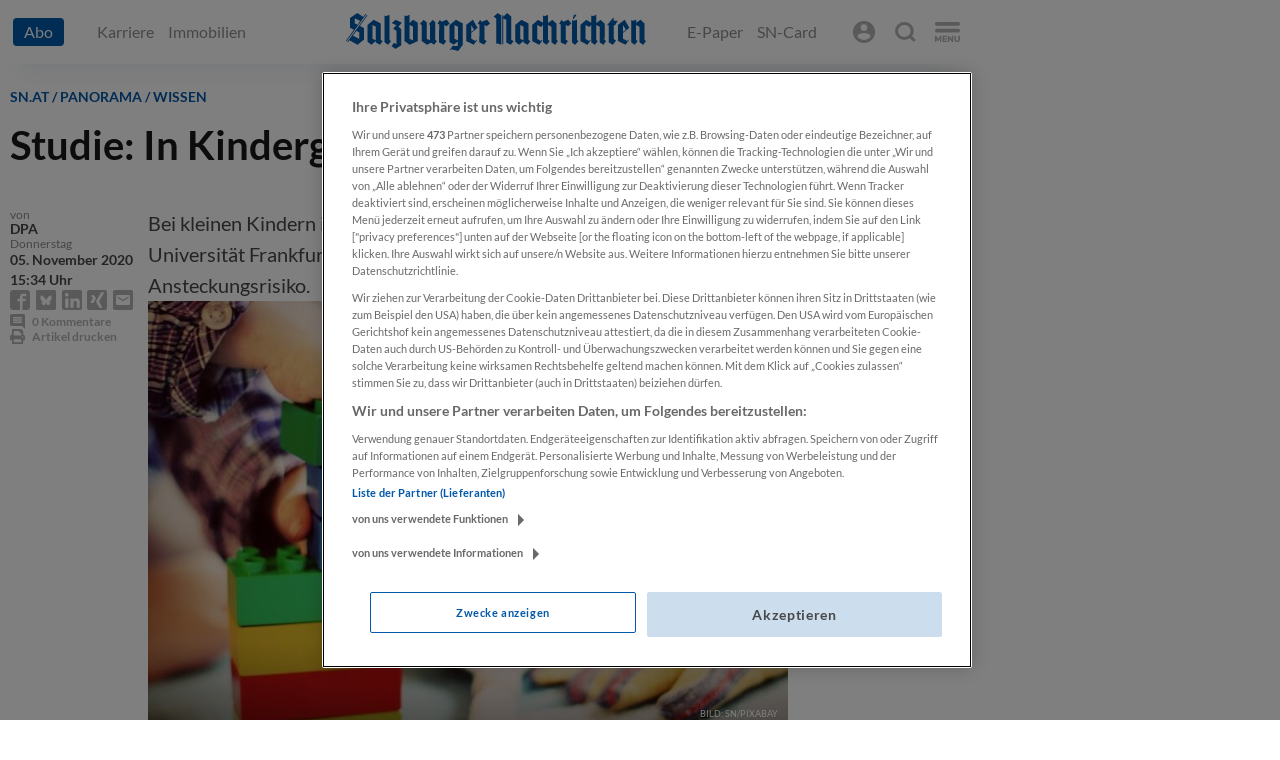

--- FILE ---
content_type: text/html; charset=utf-8
request_url: https://www.sn.at/panorama/wissen/studie-in-kindergaerten-gab-es-wenige-infektionen-95219791
body_size: 37952
content:
<!doctype html>
<html data-n-head-ssr lang="de" data-n-head="%7B%22lang%22:%7B%22ssr%22:%22de%22%7D%7D">
  <head >
    <meta data-n-head="ssr" charset="utf-8"><meta data-n-head="ssr" name="viewport" content="width=device-width, initial-scale=1"><meta data-n-head="ssr" data-hid="charset" charset="utf-8"><meta data-n-head="ssr" data-hid="mobile-web-app-capable" name="mobile-web-app-capable" content="yes"><meta data-n-head="ssr" data-hid="description" name="description" content="Bei kleinen Kindern im Kindergarten besteht nach einer Studie der Universität Frankfurt wohl ein vergleichsweise geringes Corona-Ansteckungsrisiko."><meta data-n-head="ssr" data-hid="fb:app_id" name="fb:app_id" content="471617102913247"><meta data-n-head="ssr" data-hid="cXenseParse:articleid" name="cXenseParse:articleid" content="95219791"><meta data-n-head="ssr" data-hid="og:url" property="og:url" content="https://www.sn.at/panorama/wissen/studie-in-kindergaerten-gab-es-wenige-infektionen-95219791"><meta data-n-head="ssr" data-hid="og:title" property="og:title" content="Studie: In Kindergärten gab es wenige Infektionen"><meta data-n-head="ssr" data-hid="author" name="author" content="Salzburger Nachrichten"><meta data-n-head="ssr" data-hid="apple-mobile-web-app-title" name="apple-mobile-web-app-title" content="Salzburger Nachrichten"><meta data-n-head="ssr" data-hid="copyright" name="copyright" content="Salzburger Nachrichten, Salzburg, Austria"><meta data-n-head="ssr" data-hid="email" name="email" content="redaktion@sn.at"><meta data-n-head="ssr" data-hid="og:description" property="og:description" content="Bei kleinen Kindern im Kindergarten besteht nach einer Studie der Universität Frankfurt wohl ein vergleichsweise geringes Corona-Ansteckungsrisiko."><meta data-n-head="ssr" data-hid="og:image" property="og:image" content="https://www.sn.at/image/1280-720-c/95219782/studie-in-kindergaerten-gab-es-wenige-infektionen-41-90935510.jpg"><meta data-n-head="ssr" data-hid="og:type" property="og:type" content="article"><meta data-n-head="ssr" data-hid="og:locale" property="og:locale" content="de_AT"><meta data-n-head="ssr" data-hid="msvalidate.01" name="msvalidate.01" content="F209885CB67483E328902B765AF126C5"><meta data-n-head="ssr" data-hid="og:site_name" property="og:site_name" content="Salzburger Nachrichten"><meta data-n-head="ssr" data-hid="og:image:width" property="og:image:width" content="1280"><meta data-n-head="ssr" data-hid="og:image:height" property="og:image:height" content="720"><meta data-n-head="ssr" data-hid="article:published_time" property="article:published_time" content="2020-11-05T16:34:07+01:00"><meta data-n-head="ssr" data-hid="cXenseParse:recs:published_time" name="cXenseParse:recs:published_time" content="2020-11-05T16:34:07+01:00"><meta data-n-head="ssr" data-hid="article:modified_time" property="article:modified_time" content="2020-11-05T16:34:07+01:00"><meta data-n-head="ssr" data-hid="article:publisher" property="article:publisher" content="https://www.facebook.com/salzburger.nachrichten"><meta data-n-head="ssr" data-hid="article:section" property="article:section" content="Wissen"><meta data-n-head="ssr" data-hid="article:tag" property="article:tag" content="Panorama"><meta data-n-head="ssr" data-hid="mrf:sections" property="mrf:sections" content="Medien und Wissen"><meta data-n-head="ssr" data-hid="twitter:card" name="twitter:card" content="summary_large_image"><meta data-n-head="ssr" data-hid="twitter:site" name="twitter:site" content="@sn_aktuell"><meta data-n-head="ssr" data-hid="twitter:creator" name="twitter:creator" content="@sn_aktuell"><meta data-n-head="ssr" data-hid="twitter:title" name="twitter:title" content="Studie: In Kindergärten gab es wenige Infektionen"><meta data-n-head="ssr" data-hid="twitter:description" name="twitter:description" content="Bei kleinen Kindern im Kindergarten besteht nach einer Studie der Universität Frankfurt wohl ein vergleichsweise geringes Corona-Ansteckungsrisiko."><meta data-n-head="ssr" data-hid="twitter:image" name="twitter:image" content="https://www.sn.at/image/800-418-c/95219782/studie-in-kindergaerten-gab-es-wenige-infektionen-41-90935510.jpg"><meta data-n-head="ssr" data-hid="google-site-verification" name="google-site-verification" content="04lDIfj6iDqf7rWon4_lpZzg0TYDKZMc1eEp4OEjgPw"><meta data-n-head="ssr" data-hid="robots" name="robots" content="index, follow, max-image-preview:large"><title>Studie: In Kindergärten gab es wenige Infektionen | SN.at</title><link data-n-head="ssr" rel="icon" type="image/x-icon" href="/favicon.ico"><link data-n-head="ssr" data-hid="shortcut-icon" rel="shortcut icon" href="/_nuxt/icons/icon_64x64.049d8b.png"><link data-n-head="ssr" data-hid="apple-touch-icon" rel="apple-touch-icon" href="/_nuxt/icons/icon_512x512.049d8b.png" sizes="512x512"><link data-n-head="ssr" rel="manifest" href="/_nuxt/manifest.29b313b0.json" data-hid="manifest"><link data-n-head="ssr" rel="canonical" href="https://www.sn.at/panorama/wissen/studie-in-kindergaerten-gab-es-wenige-infektionen-95219791"><link data-n-head="ssr" rel="preload" href="//data-f6693670bf.sn.at/iomm/latest/manager/base/es6/bundle.js" as="script" id="IOMmBundle" crossorigin="crossorigin"><link data-n-head="ssr" rel="preload" href="//data-f6693670bf.sn.at/iomm/latest/bootstrap/loader.js" as="script" crossorigin="crossorigin"><script data-n-head="ssr" type="application/ld+json">{"@context":"http://schema.org","@type":"NewsArticle","articleSection":"Wissen","mainEntityOfPage":{"@type":"WebPage","@id":"https://www.sn.at/panorama/wissen/studie-in-kindergaerten-gab-es-wenige-infektionen-95219791"},"headline":"Studie: In Kindergärten gab es wenige Infektionen","datePublished":"2020-11-05T16:34:07+01:00","dateModified":"2020-11-05T16:34:07+01:00","publisher":{"@type":"NewsMediaOrganization","name":"Salzburger Nachrichten ","logo":{"@type":"ImageObject","url":"https://www.sn.at/images/sn-logo-450x60.png","width":450,"height":60}},"description":"Bei kleinen Kindern im Kindergarten besteht nach einer Studie der Universität Frankfurt wohl ein vergleichsweise geringes Corona-Ansteckungsrisiko.","isAccessibleForFree":true,"author":{"@type":"Organization","name":"Salzburger Nachrichten","email":"redaktion@sn.at","url":"https://www.sn.at/","image":"https://www.sn.at/images/sn-logo-150.png"},"image":[{"@type":"ImageObject","url":"https://www.sn.at/image/1920-1080-c/95219782/studie-in-kindergaerten-gab-es-wenige-infektionen-41-90935510.jpg","width":1920,"height":1080},{"@type":"ImageObject","url":"https://www.sn.at/image/wide_xxxl/95219782/studie-in-kindergaerten-gab-es-wenige-infektionen-41-90935510.jpg","width":1600,"height":1200},{"@type":"ImageObject","url":"https://www.sn.at/image/square_xxxl/95219782/studie-in-kindergaerten-gab-es-wenige-infektionen-41-90935510.jpg","width":1200,"height":1200}],"isPartOf":{"@type":["Article","Product"],"name":"Salzburger Nachrichten","productID":"sn.at:showcase"}}</script><script data-n-head="ssr" async src="https://accounts.google.com/gsi/client" defer></script><script data-n-head="ssr" async subscriptions-control="manual" src="https://news.google.com/swg/js/v1/swg.js"></script><script data-n-head="ssr" src="//data-f6693670bf.sn.at/iomm/latest/bootstrap/loader.js" crossorigin="crossorigin"></script><link rel="preload" href="/_nuxt/8b319d7.js" as="script"><link rel="preload" href="/_nuxt/705d83b.js" as="script"><link rel="preload" href="/_nuxt/dc959ea.js" as="script"><link rel="preload" href="/_nuxt/b568c4a.js" as="script"><link rel="preload" href="/_nuxt/17a032a.js" as="script"><link rel="preload" href="/_nuxt/0e37eb0.js" as="script"><link rel="preload" href="/_nuxt/e8149ce.js" as="script"><link rel="preload" href="/_nuxt/342853a.js" as="script"><link rel="preload" href="/_nuxt/b39a0ca.js" as="script"><link rel="preload" href="/_nuxt/65972b3.js" as="script"><style data-vue-ssr-id="02fd1308:0 e6746d88:0 e53bf7c8:0 53685430:0 1adb391c:0 49e1c908:0 683ca686:0 4903b8b4:0 3c4bf26c:0 793869a9:0 9c32b0fa:0 d2fca90e:0 91ad2438:0 de5e6c38:0 09beff75:0 776b4ab6:0 5a72d368:0 6076d0a2:0 dc2a14d4:0 725bb0d2:0 67f07903:0 5053fdfe:0 acc43734:0 7169e4b6:0 7da6d878:0 7a8b2e58:0 075d9ad2:0 00d926e8:0 53ce92fe:0 381a83a7:0 d69ae294:0 703c4c56:0 3fe2003a:0 3a3d505f:0 8991d1f6:0 4f210660:0 a91c8da2:0 72f502b3:0 16b919f8:0 2b2bd014:0 5c35c5c0:0 9e2928e2:0 d036b284:0 bc636630:0 4cd392b8:0 7376ea6a:0 79064eb6:0 906b399e:0 6a9759e4:0 bd71cd9a:0 ec89a926:0 b09fa824:0 66b11a33:0">/*! normalize.css v8.0.1 | MIT License | github.com/necolas/normalize.css */html{line-height:1.15;-webkit-text-size-adjust:100%}body{margin:0}main{display:block}h1{font-size:2em;margin:.67em 0}hr{box-sizing:content-box;height:0;overflow:visible}pre{font-family:monospace,monospace;font-size:1em}a{background-color:transparent}abbr[title]{border-bottom:none;text-decoration:underline;-webkit-text-decoration:underline dotted;text-decoration:underline dotted}b,strong{font-weight:bolder}code,kbd,samp{font-family:monospace,monospace;font-size:1em}small{font-size:80%}sub,sup{font-size:75%;line-height:0;position:relative;vertical-align:baseline}sub{bottom:-.25em}sup{top:-.5em}img{border-style:none}button,input,optgroup,select,textarea{font-family:inherit;font-size:100%;line-height:1.15;margin:0}button,input{overflow:visible}button,select{text-transform:none}[type=button],[type=reset],[type=submit],button{-webkit-appearance:button}[type=button]::-moz-focus-inner,[type=reset]::-moz-focus-inner,[type=submit]::-moz-focus-inner,button::-moz-focus-inner{border-style:none;padding:0}[type=button]:-moz-focusring,[type=reset]:-moz-focusring,[type=submit]:-moz-focusring,button:-moz-focusring{outline:1px dotted ButtonText}fieldset{padding:.35em .75em .625em}legend{box-sizing:border-box;color:inherit;display:table;max-width:100%;padding:0;white-space:normal}progress{vertical-align:baseline}textarea{overflow:auto}[type=checkbox],[type=radio]{box-sizing:border-box;padding:0}[type=number]::-webkit-inner-spin-button,[type=number]::-webkit-outer-spin-button{height:auto}[type=search]{-webkit-appearance:textfield;outline-offset:-2px}[type=search]::-webkit-search-decoration{-webkit-appearance:none}::-webkit-file-upload-button{-webkit-appearance:button;font:inherit}details{display:block}summary{display:list-item}[hidden],template{display:none}

@font-face{font-family:"Georgia";font-stretch:normal;font-style:normal;font-weight:400;src:url(/_nuxt/fonts/georgia-400.0716fe1.woff2) format("woff2"),url(/_nuxt/fonts/georgia-400.af2a95b.ttf) format("truetype")}@font-face{font-family:"Georgia";font-stretch:normal;font-style:italic;font-weight:400;src:url(/_nuxt/fonts/georgia-400i.13fb9c6.woff2) format("woff2"),url(/_nuxt/fonts/georgia-400i.714162e.ttf) format("truetype")}@font-face{font-family:"Lato";font-stretch:normal;font-style:normal;font-weight:400;src:url(/_nuxt/fonts/lato-400.f493736.woff2) format("woff2"),url(/_nuxt/fonts/lato-400.9919edf.ttf) format("truetype")}@font-face{font-family:"Lato";font-stretch:normal;font-style:normal;font-weight:700;src:url(/_nuxt/fonts/lato-700.eb3fc1b.woff2) format("woff2"),url(/_nuxt/fonts/lato-700.5dd5aa0.ttf) format("truetype")}@font-face{font-family:"Lato";font-stretch:normal;font-style:normal;font-weight:900;src:url(/_nuxt/fonts/lato-900.3ef4e76.woff2) format("woff2"),url(/_nuxt/fonts/lato-900.0b51cf3.ttf) format("truetype")}@font-face{font-family:"Vollkorn";font-stretch:normal;font-style:normal;font-weight:500;src:url(/_nuxt/fonts/vollkorn-500i.1de666d.woff2) format("woff2"),url(/_nuxt/fonts/vollkorn-500i.734c296.ttf) format("truetype")}@font-face{font-family:"Vollkorn";font-stretch:normal;font-style:normal;font-weight:600;src:url(/_nuxt/fonts/vollkorn-600i.b763f1a.woff2) format("woff2"),url(/_nuxt/fonts/vollkorn-600i.84b717a.ttf) format("truetype")}
.fade-100-enter-active,.fade-100-leave-active{transition:opacity .1s ease-in-out}.fade-100-enter,.fade-100-leave-to{opacity:0}.fade-200-enter-active,.fade-200-leave-active{transition:opacity .2s ease-in-out}.fade-200-enter,.fade-200-leave-to{opacity:0}
*{box-sizing:border-box}body{color:#484848;font-family:Georgia,"Times New Roman",serif;-webkit-font-smoothing:antialiased;-moz-osx-font-smoothing:grayscale}.tp-modal{top:64px;z-index:5000002!important}.tp-backdrop{z-index:5000001!important}.tp-container-inner,.tp-container-inner iframe{width:100%!important}#piano_wrapper{bottom:0;left:0;position:sticky;width:100%;z-index:2147483647}h1,h2,h3,h4,h5,h6{color:#191919;font-family:Lato,Avenir,Adobe Heiti Std,Segoe UI,Trebuchet MS,sans‑serif}.no-scroll{overflow:hidden}.sn-scrollbar::-webkit-scrollbar{height:7px;width:7px}.sn-scrollbar::-webkit-scrollbar-thumb{background-color:#cde;border-radius:7px}.sn-scrollbar::-webkit-scrollbar-thumb:hover{background-color:#6590c8}.ad-medium-rectangle.ad{flex-wrap:wrap;justify-content:space-evenly;position:relative;width:100%}.ad-medium-rectangle div{z-index:1}div#Advertorial_1,div#Advertorial_2,div#Advertorial_3,div#Medium_Rectangle_1,div#Medium_Rectangle_2,div#Medium_Rectangle_3{align-items:center;display:flex;justify-content:center;min-height:250px;overflow:hidden;position:relative}div#Advertorial_1:before,div#Advertorial_2:before,div#Advertorial_3:before,div#Medium_Rectangle_1:before,div#Medium_Rectangle_2:before,div#Medium_Rectangle_3:before{color:#484848;content:"- Anzeige -";font-family:Lato,Avenir,Adobe Heiti Std,Segoe UI,Trebuchet MS,sans‑serif;font-size:14px;font-weight:400;position:absolute;z-index:0}
@media print{.ad-billboard,.ad-medium-rectangle,.ad-skyscraper,.article-aside-print,.article-comment-count,.article-default-footer,.article-dossier-footer,.article-outbrain,.article-regionalised-content,.article-social,.article-stance-footer,.box-behave,.box-emarsys,.consent-request,.footer,.header,.ot-floating-button,.section-oembed__apa_video,.section-oembed__facebook_video,.section-oembed__vimeo,.section-oembed__youtube,.section-pinpoll,.section-podcast{display:none!important}}
@font-face{font-family:"swiper-icons";font-style:normal;font-weight:400;src:url("data:application/font-woff;charset=utf-8;base64, [base64]//wADZ2x5ZgAAAywAAADMAAAD2MHtryVoZWFkAAABbAAAADAAAAA2E2+eoWhoZWEAAAGcAAAAHwAAACQC9gDzaG10eAAAAigAAAAZAAAArgJkABFsb2NhAAAC0AAAAFoAAABaFQAUGG1heHAAAAG8AAAAHwAAACAAcABAbmFtZQAAA/gAAAE5AAACXvFdBwlwb3N0AAAFNAAAAGIAAACE5s74hXjaY2BkYGAAYpf5Hu/j+W2+MnAzMYDAzaX6QjD6/4//Bxj5GA8AuRwMYGkAPywL13jaY2BkYGA88P8Agx4j+/8fQDYfA1AEBWgDAIB2BOoAeNpjYGRgYNBh4GdgYgABEMnIABJzYNADCQAACWgAsQB42mNgYfzCOIGBlYGB0YcxjYGBwR1Kf2WQZGhhYGBiYGVmgAFGBiQQkOaawtDAoMBQxXjg/wEGPcYDDA4wNUA2CCgwsAAAO4EL6gAAeNpj2M0gyAACqxgGNWBkZ2D4/wMA+xkDdgAAAHjaY2BgYGaAYBkGRgYQiAHyGMF8FgYHIM3DwMHABGQrMOgyWDLEM1T9/w8UBfEMgLzE////P/5//f/V/xv+r4eaAAeMbAxwIUYmIMHEgKYAYjUcsDAwsLKxc3BycfPw8jEQA/[base64]/uznmfPFBNODM2K7MTQ45YEAZqGP81AmGGcF3iPqOop0r1SPTaTbVkfUe4HXj97wYE+yNwWYxwWu4v1ugWHgo3S1XdZEVqWM7ET0cfnLGxWfkgR42o2PvWrDMBSFj/IHLaF0zKjRgdiVMwScNRAoWUoH78Y2icB/yIY09An6AH2Bdu/UB+yxopYshQiEvnvu0dURgDt8QeC8PDw7Fpji3fEA4z/PEJ6YOB5hKh4dj3EvXhxPqH/SKUY3rJ7srZ4FZnh1PMAtPhwP6fl2PMJMPDgeQ4rY8YT6Gzao0eAEA409DuggmTnFnOcSCiEiLMgxCiTI6Cq5DZUd3Qmp10vO0LaLTd2cjN4fOumlc7lUYbSQcZFkutRG7g6JKZKy0RmdLY680CDnEJ+UMkpFFe1RN7nxdVpXrC4aTtnaurOnYercZg2YVmLN/d/gczfEimrE/fs/bOuq29Zmn8tloORaXgZgGa78yO9/cnXm2BpaGvq25Dv9S4E9+5SIc9PqupJKhYFSSl47+Qcr1mYNAAAAeNptw0cKwkAAAMDZJA8Q7OUJvkLsPfZ6zFVERPy8qHh2YER+3i/BP83vIBLLySsoKimrqKqpa2hp6+jq6RsYGhmbmJqZSy0sraxtbO3sHRydnEMU4uR6yx7JJXveP7WrDycAAAAAAAH//wACeNpjYGRgYOABYhkgZgJCZgZNBkYGLQZtIJsFLMYAAAw3ALgAeNolizEKgDAQBCchRbC2sFER0YD6qVQiBCv/H9ezGI6Z5XBAw8CBK/m5iQQVauVbXLnOrMZv2oLdKFa8Pjuru2hJzGabmOSLzNMzvutpB3N42mNgZGBg4GKQYzBhYMxJLMlj4GBgAYow/P/PAJJhLM6sSoWKfWCAAwDAjgbRAAB42mNgYGBkAIIbCZo5IPrmUn0hGA0AO8EFTQAA") format("woff")}:root{--swiper-theme-color:#007aff}.swiper-container{list-style:none;margin-left:auto;margin-right:auto;overflow:hidden;padding:0;position:relative;z-index:1}.swiper-container-vertical>.swiper-wrapper{flex-direction:column}.swiper-wrapper{box-sizing:initial;display:flex;height:100%;position:relative;transition-property:transform;width:100%;z-index:1}.swiper-container-android .swiper-slide,.swiper-wrapper{transform:translateZ(0)}.swiper-container-multirow>.swiper-wrapper{flex-wrap:wrap}.swiper-container-multirow-column>.swiper-wrapper{flex-direction:column;flex-wrap:wrap}.swiper-container-free-mode>.swiper-wrapper{margin:0 auto;transition-timing-function:ease-out}.swiper-slide{flex-shrink:0;height:100%;position:relative;transition-property:transform;width:100%}.swiper-slide-invisible-blank{visibility:hidden}.swiper-container-autoheight,.swiper-container-autoheight .swiper-slide{height:auto}.swiper-container-autoheight .swiper-wrapper{align-items:flex-start;transition-property:transform,height}.swiper-container-3d{perspective:1200px}.swiper-container-3d .swiper-cube-shadow,.swiper-container-3d .swiper-slide,.swiper-container-3d .swiper-slide-shadow-bottom,.swiper-container-3d .swiper-slide-shadow-left,.swiper-container-3d .swiper-slide-shadow-right,.swiper-container-3d .swiper-slide-shadow-top,.swiper-container-3d .swiper-wrapper{transform-style:preserve-3d}.swiper-container-3d .swiper-slide-shadow-bottom,.swiper-container-3d .swiper-slide-shadow-left,.swiper-container-3d .swiper-slide-shadow-right,.swiper-container-3d .swiper-slide-shadow-top{height:100%;left:0;pointer-events:none;position:absolute;top:0;width:100%;z-index:10}.swiper-container-3d .swiper-slide-shadow-left{background-image:linear-gradient(270deg,rgba(0,0,0,.5),transparent)}.swiper-container-3d .swiper-slide-shadow-right{background-image:linear-gradient(90deg,rgba(0,0,0,.5),transparent)}.swiper-container-3d .swiper-slide-shadow-top{background-image:linear-gradient(0deg,rgba(0,0,0,.5),transparent)}.swiper-container-3d .swiper-slide-shadow-bottom{background-image:linear-gradient(180deg,rgba(0,0,0,.5),transparent)}.swiper-container-css-mode>.swiper-wrapper{overflow:auto;scrollbar-width:none;-ms-overflow-style:none}.swiper-container-css-mode>.swiper-wrapper::-webkit-scrollbar{display:none}.swiper-container-css-mode>.swiper-wrapper>.swiper-slide{scroll-snap-align:start start}.swiper-container-horizontal.swiper-container-css-mode>.swiper-wrapper{scroll-snap-type:x mandatory}.swiper-container-vertical.swiper-container-css-mode>.swiper-wrapper{scroll-snap-type:y mandatory}
.nuxt-progress{background-color:#000;height:2px;left:0;opacity:1;position:fixed;right:0;top:0;transition:width .1s,opacity .4s;width:0;z-index:999999}.nuxt-progress.nuxt-progress-notransition{transition:none}.nuxt-progress-failed{background-color:red}
.layout{display:block}@media (min-width:1280px){.layout{display:grid;grid-template-areas:"skyscraperLeft billboard skyscraper" "skyscraperLeft header skyscraper" "skyscraperLeft breakingNews skyscraper" "skyscraperLeft content skyscraper" "skyscraperLeft footer skyscraper";grid-template-columns:auto minmax(960px,1032px) auto;grid-template-rows:auto}.layout .header{grid-area:header}.layout .ad-billboard{grid-area:billboard}.layout .article-default,.layout .article-dossier,.layout .article-live,.layout .article-stance,.layout .channel-default,.layout .digiabobestellung,.layout .emarsys-form,.layout .error-page,.layout .seminarnachrichten,.layout .webabo{grid-area:content}.layout .footer{grid-area:footer}.layout .ad-skyscraper-right{display:none;grid-area:skyscraper}}@media (min-width:1280px)and (min-width:1280px){.layout .ad-skyscraper-right{display:block;justify-self:start;min-width:320px}}@media (min-width:1280px){.layout .ad-skyscraper-left{display:none;grid-area:skyscraperLeft}}@media (min-width:1280px)and (min-width:1813px){.layout .ad-skyscraper-left{display:block;justify-self:end;min-width:300px}}@media (min-width:1280px){.layout .breaking-news{grid-area:breakingNews}}@media (min-width:1490px){.layout{grid-template-columns:1fr 1176px 1fr}}
.fade-100-enter-active,.fade-100-leave-active{transition:opacity .1s ease-in-out}.fade-100-enter,.fade-100-leave-to{opacity:0}.fade-200-enter-active,.fade-200-leave-active{transition:opacity .2s ease-in-out}.fade-200-enter,.fade-200-leave-to{opacity:0}/*! normalize.css v8.0.1 | MIT License | github.com/necolas/normalize.css */html{line-height:1.15;-webkit-text-size-adjust:100%}body{margin:0}main{display:block}h1{font-size:2em;margin:.67em 0}hr{box-sizing:content-box;height:0;overflow:visible}pre{font-family:monospace,monospace;font-size:1em}a{background-color:transparent}abbr[title]{border-bottom:none;text-decoration:underline;-webkit-text-decoration:underline dotted;text-decoration:underline dotted}b,strong{font-weight:bolder}code,kbd,samp{font-family:monospace,monospace;font-size:1em}small{font-size:80%}sub,sup{font-size:75%;line-height:0;position:relative;vertical-align:baseline}sub{bottom:-.25em}sup{top:-.5em}img{border-style:none}button,input,optgroup,select,textarea{font-family:inherit;font-size:100%;line-height:1.15;margin:0}button,input{overflow:visible}button,select{text-transform:none}[type=button],[type=reset],[type=submit],button{-webkit-appearance:button}[type=button]::-moz-focus-inner,[type=reset]::-moz-focus-inner,[type=submit]::-moz-focus-inner,button::-moz-focus-inner{border-style:none;padding:0}[type=button]:-moz-focusring,[type=reset]:-moz-focusring,[type=submit]:-moz-focusring,button:-moz-focusring{outline:1px dotted ButtonText}fieldset{padding:.35em .75em .625em}legend{box-sizing:border-box;color:inherit;display:table;max-width:100%;padding:0;white-space:normal}progress{vertical-align:baseline}textarea{overflow:auto}[type=checkbox],[type=radio]{box-sizing:border-box;padding:0}[type=number]::-webkit-inner-spin-button,[type=number]::-webkit-outer-spin-button{height:auto}[type=search]{-webkit-appearance:textfield;outline-offset:-2px}[type=search]::-webkit-search-decoration{-webkit-appearance:none}::-webkit-file-upload-button{-webkit-appearance:button;font:inherit}details{display:block}summary{display:list-item}[hidden],template{display:none}*{box-sizing:border-box}body{color:#484848;font-family:Georgia,"Times New Roman",serif;-webkit-font-smoothing:antialiased;-moz-osx-font-smoothing:grayscale}.tp-modal{top:64px;z-index:5000002!important}.tp-backdrop{z-index:5000001!important}.tp-container-inner,.tp-container-inner iframe{width:100%!important}#piano_wrapper{bottom:0;left:0;position:sticky;width:100%;z-index:2147483647}h1,h2,h3,h4,h5,h6{color:#191919;font-family:Lato,Avenir,Adobe Heiti Std,Segoe UI,Trebuchet MS,sans‑serif}.no-scroll{overflow:hidden}.sn-scrollbar::-webkit-scrollbar{height:7px;width:7px}.sn-scrollbar::-webkit-scrollbar-thumb{background-color:#cde;border-radius:7px}.sn-scrollbar::-webkit-scrollbar-thumb:hover{background-color:#6590c8}.ad-medium-rectangle.ad{flex-wrap:wrap;justify-content:space-evenly;position:relative;width:100%}.ad-medium-rectangle div{z-index:1}div#Advertorial_1,div#Advertorial_2,div#Advertorial_3,div#Medium_Rectangle_1,div#Medium_Rectangle_2,div#Medium_Rectangle_3{align-items:center;display:flex;justify-content:center;min-height:250px;overflow:hidden;position:relative}div#Advertorial_1:before,div#Advertorial_2:before,div#Advertorial_3:before,div#Medium_Rectangle_1:before,div#Medium_Rectangle_2:before,div#Medium_Rectangle_3:before{color:#484848;content:"- Anzeige -";font-family:Lato,Avenir,Adobe Heiti Std,Segoe UI,Trebuchet MS,sans‑serif;font-size:14px;font-weight:400;position:absolute;z-index:0}.header{align-items:center;background-color:#fff;box-shadow:0 0 20px 5px rgba(0,65,128,.07);display:grid;grid-template-columns:calc(50% - 18.5px) 37px 1fr min-content min-content;height:64px;margin:0 auto;position:sticky;top:0;z-index:5000000}@media (min-width:640px){.header{grid-template-columns:calc(50% - 150px) 300px 1fr min-content min-content}}@media (min-width:1024px){.header{grid-template-columns:calc(50% - 526px) 346px 300px 1fr 40px 40px 35px calc(50% - 526px)}}@media (min-width:1280px){.header{box-shadow:0 25px 20px -20px rgba(0,65,128,.07);margin:0;max-width:1176px}}@media (min-width:1490px){.header{grid-template-columns:72px calc(50% - 222px) 300px 1fr 40px 40px 35px 72px}}@media (min-width:1024px){.header>:first-child{grid-column-start:2}}@media (min-width:1280px){.header>:nth-child(2){justify-content:center}}.header>:nth-child(3){display:none}@media (min-width:1024px){.header>:nth-child(3){display:block;justify-self:center}}.header>:nth-child(4){justify-self:end}
.header-navigation .link-navigation{margin-right:20px}.header-navigation .link-navigation:not(.link-navigation--primary){display:none;margin-right:0}@media (min-width:1024px){.header-navigation .link-navigation{display:inline-block!important;margin-right:26px}}.header-navigation__item--first{margin-left:13px}@media (min-width:1490px){.header-navigation__item--first{margin-left:0}}.header-navigation__item--last{margin-right:0!important}
.page-navigation__list{list-style:none;margin:0;padding:0}.page-navigation__item:empty{display:none}.page-navigation--horizontal .page-navigation__list{align-items:center;display:flex}
.link-navigation{cursor:pointer;display:inline-block;font-family:Lato,Avenir,Adobe Heiti Std,Segoe UI,Trebuchet MS,sans‑serif;font-size:14px;line-height:1.5;-webkit-text-decoration:none;text-decoration:none}.link-navigation--default{color:#8e8e8e;font-weight:400;padding:2px 11px}.link-navigation--default:hover{color:#0358a9}@media (min-width:640px){.link-navigation--default{font-size:16px}}@media (min-width:1024px){.link-navigation--default{padding:2px 7px}}.link-navigation--primary{background-color:#0358a9;border-radius:4px;color:#fff;font-weight:400;padding:2px 11px}.link-navigation--primary:hover{background-color:#076dce;color:#fff}@media (min-width:640px){.link-navigation--primary{font-size:16px}}.link-navigation--burger{color:#0358a9;font-weight:600;text-transform:uppercase}.link-navigation--burger:hover{color:#0083ff}.link-navigation--secondary{color:#8e8e8e;font-weight:600;text-transform:uppercase}.link-navigation--secondary:hover{color:#0358a9}@media (min-width:640px){.link-navigation--secondary{font-weight:400}}.link-navigation--footer{font-size:12px;font-weight:400}.link-navigation--footer-parent{color:#6590c8;font-size:16px;font-weight:600}.link-navigation--footer-child{color:#6590c8;font-size:16px;font-weight:400}
.header-logo{align-items:center;display:flex;height:100%;margin-right:auto}@media (min-width:640px){.header-logo{margin-right:0}}.header-logo__small{height:30px;width:37px}@media (min-width:640px){.header-logo__small{display:none}}.header-logo__large{display:none}@media (min-width:640px){.header-logo__large{display:block}}
.header-account,.header-account__button{height:100%}.header-account__button--logged-in .icon-user{fill:#0358a9}
.account-modal__content{display:flex;flex-direction:column;min-height:590px}.account-modal__title{color:#0358a9;font-family:Lato,Avenir,Adobe Heiti Std,Segoe UI,Trebuchet MS,sans‑serif;font-size:26px;font-weight:600;margin:0;text-align:center;text-transform:uppercase}.account-modal__subtitle{color:#484848;font-weight:600}.account-modal__link,.account-modal__subtitle{display:block;font-family:Lato,Avenir,Adobe Heiti Std,Segoe UI,Trebuchet MS,sans‑serif;font-size:16px;text-align:center}.account-modal__link{color:#0358a9;cursor:pointer;margin:4px 0 0;-webkit-text-decoration:none;text-decoration:none}.account-modal__link:after{content:"  ❯";font-size:12px}.account-modal__link:hover{color:#076dce}.account-modal__link-inline{display:inline-block}.account-modal__paragraph{color:#484848;font-family:Lato,Avenir,Adobe Heiti Std,Segoe UI,Trebuchet MS,sans‑serif;font-size:16px;margin:4px 0 0;text-align:center}.account-modal__has-account{margin-top:25px}.account-modal__iframe{border:0;height:450px;margin:15px 0 auto;width:100%}
.modal-dialog{background-color:hsla(0,0%,100%,.9);bottom:0;content:"";left:0;position:fixed;right:0;top:0;z-index:5999999}.modal-dialog__content{background-color:#f0f8ff;box-shadow:0 0 20px 5px rgba(0,65,128,.07);left:50%;max-height:100vh;max-width:480px;overflow-y:auto;padding:40px 30px;position:fixed;top:50%;transform:translate3d(-50%,-50%,0);width:100%;z-index:1000}@media (min-width:480px){.modal-dialog__content{padding:40px 60px}}.modal-dialog__close{align-items:center;background-color:#fff;border:none;cursor:pointer;display:flex;height:36px;justify-content:center;position:absolute;right:12px;top:12px;width:36px}.modal-dialog__close .cross{height:16px;width:16px}.modal-dialog__close .cross-fill{fill:#8e8e8e}.modal-dialog__close:hover .cross-fill{fill:#0358a9}
.header-search{display:inline-flex;height:100%;position:relative}.header-search .header-search__live-search{position:absolute;right:0;top:50%;transform:translateY(-50%);width:calc(100vw - 60px)}@media (min-width:1024px){.header-search .header-search__live-search{width:650px}}.live-search-expand-enter-active,.live-search-expand-leave-active{transition:all .2s ease-in}.live-search-expand-enter-active .live-search__input,.live-search-expand-leave-active .live-search__input{transition:padding .2s ease-in}.live-search-expand-enter-active .live-search__search-button,.live-search-expand-leave-active .live-search__search-button{transition:transform .2s ease-in}.live-search-expand-enter-active .live-search__results-item,.live-search-expand-leave-active .live-search__results-item{width:calc(100vw - 60px)}@media (min-width:1024px){.live-search-expand-enter-active .live-search__results-item,.live-search-expand-leave-active .live-search__results-item{width:640px}}.live-search-expand-enter,.live-search-expand-leave-to{width:0!important}.live-search-expand-enter .live-search__input,.live-search-expand-leave-to .live-search__input{padding:0}.live-search-expand-enter .live-search__search-button,.live-search-expand-leave-to .live-search__search-button{transform:translate(10px,-50%)}
.button-search{align-items:center;background-color:transparent;background-color:initial;border:none;display:inline-flex;margin:0;padding:0 10px}.button-search:hover{cursor:pointer}.button-search:hover .icon-search{stroke:#0358a9}
.live-search{display:inline-block;position:relative;width:100%}.live-search__input{border:1px solid #b3b3b3;border-radius:4px;color:#191919;font-family:Lato,Avenir,Adobe Heiti Std,Segoe UI,Trebuchet MS,sans‑serif;font-size:18px;height:45px;padding:0 60px 0 20px;width:100%}.live-search__input::-webkit-search-cancel-button,.live-search__input::-webkit-search-decoration,.live-search__input::-webkit-search-results-button,.live-search__input::-webkit-search-results-decoration{display:none}.live-search__input:focus{outline:1px solid #0083ff}.live-search__search-button{background-color:#fff;height:calc(100% - 6px);position:absolute;right:10px;top:50%;transform:translateY(-50%)}.live-search__dropdown{background-color:#fff;box-shadow:0 0 20px 5px rgba(0,65,128,.07);height:calc(100vh - 250px);left:0;max-height:600px;overflow:auto;position:absolute;right:0;top:calc(100% + 25px)}.live-search__loading{padding:10px 0}.live-search__loading-item{padding:15px 25px}.live-search__results{list-style-type:none;margin:0;padding:0;position:relative;z-index:1}.live-search__results-item{border-bottom:1px solid #d9ebfc;padding:0}.live-search__results-item .teaser-search{padding:25px}.live-search__results-item:first-child .teaser-search{padding-top:25px}.live-search__results-item:last-child{border-bottom:none}.live-search__results-item:last-child .teaser-search{padding-bottom:25px}.live-search__no-results{align-items:center;display:flex;font-family:Lato,Avenir,Adobe Heiti Std,Segoe UI,Trebuchet MS,sans‑serif;height:100%;justify-content:center;margin:0;padding:0 35px;text-align:center;width:100%;word-break:break-all}
.header-menu{align-items:center;display:inline-flex;height:100%}.header-menu .button-menu{height:100%;padding-right:13px}@media (min-width:1490px){.header-menu .button-menu{padding-right:0}}.header-menu__dropdown{background-color:#f0f8ff;clip-path:polygon(-20% 0,120% 0,120% 120%,-20% 120%);height:calc(100vh - 64px);left:0;overflow:auto;padding-bottom:80px;position:absolute;right:0;top:100%;z-index:4999999}@media (min-width:640px){.header-menu__dropdown{box-shadow:0 0 20px 5px rgba(0,65,128,.07);height:auto;left:auto;padding-bottom:0}}@media (min-width:1024px){.header-menu__dropdown{right:calc(50% - 516px)}}@media (min-width:1280px){.header-menu__dropdown{right:0}}@media (min-width:1490px){.header-menu__dropdown{right:calc(50% - 516px)}}
.button-menu{align-items:center;background-color:transparent;background-color:initial;border:none;display:inline-flex;margin:0;padding:0 10px}.button-menu:hover{cursor:pointer}.button-menu:hover .icon-menu{fill:#0358a9}.button-menu__icon{overflow:visible}.button-menu__icon .icon-menu__rect-one,.button-menu__icon .icon-menu__rect-two,.button-menu__icon .icon-menu__text{transition:transform .2s ease-in-out}.button-menu__icon .icon-menu__rect-one{transform:translateZ(0) rotate(0);transform-origin:1.9px 1.9px}.button-menu__icon .icon-menu__rect-two{transform:translate3d(0,7px,0) rotate(0);transform-origin:1.9px 1.9px}.button-menu__icon .icon-menu__text{transform:translateY(0)}.button-menu__icon--open .icon-menu__rect-one{transform:translate3d(1px,0,0) rotate(30deg)}.button-menu__icon--open .icon-menu__rect-two{transform:translate3d(1px,10.9px,0) rotate(-30deg)}.button-menu__icon--open .icon-menu__text{transform:translateY(3px)}
.header-menu-nav-top{background-color:#fff;padding:12px 0}.header-menu-nav-top .link-navigation{display:block;padding:12px 50px}@media (min-width:640px){.header-menu-nav-top .link-navigation{padding-left:25px}.header-menu-nav-top .page-navigation__list{display:grid;grid-template-columns:1fr 1fr;grid-template-rows:1fr 1fr}}@media (min-width:1024px){.header-menu-nav-top{display:none}}
.header-menu-nav-bottom{background-color:#f0f8ff}@media (min-width:640px){.header-menu-nav-bottom{display:flex}}.header-menu-nav-bottom__nav{overflow-x:hidden;position:relative;transition:width .2s ease-out}@media (min-width:640px){.header-menu-nav-bottom__nav{width:190px}}@media (min-width:768px){.header-menu-nav-bottom__nav{width:250px}}@media (min-width:640px){.header-menu-nav-bottom__nav--open{width:400px}}@media (min-width:768px){.header-menu-nav-bottom__nav--open{width:420px}}.header-menu-nav-bottom__nav:last-child{z-index:1}
.header-menu-link{background-color:#f0f8ff;display:block;transition:background-color .2s ease-out}@media (min-width:640px){.header-menu-link{border-bottom:none;width:190px}}@media (min-width:768px){.header-menu-link{width:250px}}.header-menu-link__opener{background-color:#f0f8ff;cursor:pointer;padding:0 20px;position:relative;transition:background-color .1s ease-in-out}@media (min-width:640px){.header-menu-link__opener{padding:10px 0}}.header-menu-link__opener:after{background-color:#cde;content:" ";display:block;height:1px;left:18px;position:absolute;right:18px;top:calc(100% - 1px);z-index:1}@media (min-width:640px){.header-menu-link__opener:after{display:none}}.header-menu-link__opener .link-navigation{display:block;margin:0 0 0 30px;padding:16px 16px 16px 0;width:-moz-min-content;width:min-content}@media (min-width:640px){.header-menu-link__opener .link-navigation{margin:0 0 0 25px;padding:5px 12px 5px 0}}.header-menu-link--hover-menu .header-menu-link__opener .link-navigation{margin:0 0 0 30px;padding:16px 16px 16px 0}@media (min-width:640px){.header-menu-link--hover-menu .header-menu-link__opener .link-navigation{margin:0;padding:22px 25px;width:100%}}.header-menu-link--childless .header-menu-link__opener .link-navigation{margin:0;padding:16px 50px;width:100%}@media (min-width:640px){.header-menu-link--childless .header-menu-link__opener .link-navigation{padding:15px 25px}}.header-menu-link--open .header-menu-link__opener{background-color:#fff}.header-menu-link--hover-menu .header-menu-link__opener{padding:0 20px}@media (min-width:640px){.header-menu-link--hover-menu .header-menu-link__opener{padding:0}}.header-menu-link--childless .header-menu-link__opener{padding:0}@media (min-width:640px){.header-menu-link--childless .header-menu-link__opener{padding:0}}.header-menu-link__chevron{left:30px;position:absolute;top:50%;transform:translateY(-50%);transition:transform .1s ease-in-out}@media (min-width:640px){.header-menu-link__chevron{left:10px}}.header-menu-link__chevron .icon-chevron{transition:opacity .1s ease-in-out}.header-menu-link--open .header-menu-link__chevron .icon-chevron,.header-menu-link:hover .header-menu-link__chevron .icon-chevron{opacity:1}.header-menu-link--open .header-menu-link__chevron{transform:translateY(-50%) rotate(90deg)}.header-menu-link__children{max-height:800px;position:relative}@media (min-width:640px){.header-menu-link__children{background-color:#fff;bottom:0;left:190px;max-height:none;overflow:auto;padding:11px 0 18px;position:absolute;right:0;top:0;width:210px;z-index:1}}@media (min-width:768px){.header-menu-link__children{width:230px}}.header-menu-link__children .page-navigation__item{background-color:#fff}.header-menu-link__children .page-navigation__item:first-child{padding-top:7px}@media (min-width:640px){.header-menu-link__children .page-navigation__item:first-child{padding-top:0}}.header-menu-link__children .page-navigation__item:last-child{padding-bottom:7px}@media (min-width:640px){.header-menu-link__children .page-navigation__item:last-child{padding-bottom:0}}.header-menu-link__children .link-navigation{display:block;padding:12px 50px 12px 85px}@media (min-width:640px){.header-menu-link__children .link-navigation{padding:3px 25px}}.header-menu-link__children:after{background-color:#cde;content:" ";display:block;height:1px;left:18px;position:absolute;right:18px;top:100%;z-index:1}@media (min-width:640px){.header-menu-link__children:after{display:none}}.header-menu-link .header-submenu-mobile-enter-active,.header-menu-link .header-submenu-mobile-leave-active{transition:max-height .4s ease-in-out}@media (min-width:640px){.header-menu-link .header-submenu-mobile-enter-active,.header-menu-link .header-submenu-mobile-leave-active{transition:none 0s ease 0s;transition:initial}}.header-menu-link .header-submenu-mobile-enter,.header-menu-link .header-submenu-mobile-leave-to{max-height:0}@media (min-width:640px){.header-menu-link .header-submenu-mobile-enter,.header-menu-link .header-submenu-mobile-leave-to{max-height:none}}
.ad-skyscraper__content{position:sticky;top:0}
.page-article{margin:auto}.page-article .box-behave{padding:0 25px}@media (min-width:768px){.page-article .box-behave{padding:0}}.page-article .box-piano{margin:0;padding:0 20px}@media (min-width:768px){.page-article .box-piano{margin:0;padding:0}}
.article-default{margin:25px auto 0;max-width:940px;width:100%}@media (min-width:768px){.article-default{padding:0 25px}}@media (min-width:1024px){.article-default{padding:0}}.article-default{display:flex;flex-direction:column;gap:60px}.article-default .article-default-header{margin:0 20px 23px}@media (min-width:768px){.article-default .article-default-header{margin:0 0 40px}}.article-default .article-default-footer{margin-top:60px}.veranstaltungen .section-text{gap:15px}
.article-default-header .article-pretitle{margin-bottom:10px}@media (min-width:768px){.article-default-header .article-pretitle{margin-bottom:17px}}
.article-pretitle{color:#0358a9;font-family:Lato,Avenir,Adobe Heiti Std,Segoe UI,Trebuchet MS,sans‑serif;font-size:14px;font-weight:600;max-width:640px;text-transform:uppercase}.article-pretitle__link{color:#0358a9;-webkit-text-decoration:none;text-decoration:none}.article-pretitle__link:hover{color:#0083ff;transition:color .2s ease-in-out}
.article-title{font-family:Lato,Avenir,Adobe Heiti Std,Segoe UI,Trebuchet MS,sans‑serif;font-size:30px;font-weight:600;margin:0;max-width:940px}@media (min-width:768px){.article-title{font-size:40px}}.article-title__breaking-news{background-color:#191919;border-radius:4px;color:#fff;display:inline-block;font-size:20px;padding:5px 10px;position:relative;top:-4px}@media (min-width:768px){.article-title__breaking-news{font-size:26px}}
.article-default-content{display:block}@media (min-width:768px){.article-default-content{display:grid;grid-template-columns:123px calc(100% - 138px);grid-column-gap:15px;-moz-column-gap:15px;column-gap:15px}}.article-default-content .article-aside{margin:0 20px 30px}@media (min-width:768px){.article-default-content .article-aside{align-self:start;margin:0 26px 0 0;position:sticky;top:30px;width:123px}.layout .article-aside{top:110px}}.article-default-content__text{display:flex;flex-direction:column;gap:30px;max-width:640px;width:100%}.article-default-content__text .article-bodytext,.article-default-content__text .article-leadtext,.article-default-content__text .author-info,.article-default-content__text .consent-request,.article-default-content__text .section-iframe,.article-default-content__text .section-oembed__facebook-post,.article-default-content__text .section-oembed__instagram,.article-default-content__text .section-oembed__twitter,.article-default-content__text .section-podcast,.article-default-content__text .section-quote,.article-default-content__text .section-teaser,.article-default-content__text .section-text,.article-default-content__text .section-tickaroo{margin:0 20px}@media (min-width:768px){.article-default-content__text .article-bodytext,.article-default-content__text .article-leadtext,.article-default-content__text .author-info,.article-default-content__text .consent-request,.article-default-content__text .section-iframe,.article-default-content__text .section-oembed__facebook-post,.article-default-content__text .section-oembed__instagram,.article-default-content__text .section-oembed__twitter,.article-default-content__text .section-podcast,.article-default-content__text .section-quote,.article-default-content__text .section-teaser,.article-default-content__text .section-text,.article-default-content__text .section-tickaroo{margin:0}}.article-default-content .box-emarsys{padding:20px}@media (min-width:768px){.article-default-content .box-emarsys{padding:15px 20px}}
.article-aside{display:flex;flex-direction:column;overflow:hidden}@media (min-width:768px){.article-aside{row-gap:15px}}.article-aside .article-social{order:5}@media (min-width:768px){.article-aside .article-social{order:0}}.article-aside__bottom{display:flex;flex-direction:column-reverse;row-gap:15px}@media (min-width:768px){.article-aside__bottom{flex-direction:column}}.article-aside__badges{align-items:center;display:flex;flex-wrap:wrap;gap:5px;margin-bottom:20px}.article-aside__container{align-items:baseline;display:flex;flex-direction:row;gap:10px;margin-bottom:15px}@media (min-width:768px){.article-aside__container{flex-direction:column;gap:15px}}.article-aside .article-author{margin-bottom:5px}.article-aside .article-publication-date{margin-bottom:20px}@media (min-width:768px){.article-aside .article-author,.article-aside .article-publication-date,.article-aside__badges,.article-aside__container{margin-bottom:0}}
.article-author{align-items:flex-start;display:flex;flex-direction:column;font-family:Lato,Avenir,Adobe Heiti Std,Segoe UI,Trebuchet MS,sans‑serif;font-weight:600;gap:2px;position:relative}.article-author__author{color:#484848;font-size:16px;-webkit-text-decoration:none!important;text-decoration:none!important;text-transform:uppercase}@media (min-width:768px){.article-author__author{font-size:13px}}.article-author__author:hover{color:#0358a9;transition:color .2s ease-in-out}.article-author__logo{height:100%;margin-top:5px;max-height:40px}.article-author__frontendauthor,.article-author__source{font-size:16px;text-transform:uppercase}@media (min-width:768px){.article-author__frontendauthor,.article-author__source{font-size:14px}}.article-author__desktopprefix{display:none}@media (min-width:768px){.article-author__desktopprefix{color:#8e8e8e;display:block;font-size:12px;font-weight:400;margin:0}}
.article-publication-date{font-family:Lato,Avenir,Adobe Heiti Std,Segoe UI,Trebuchet MS,sans‑serif;font-size:14px;font-weight:600}.article-publication-date__day{display:none}@media (min-width:768px){.article-publication-date__day{color:#8e8e8e;display:block;font-size:12px;font-weight:400}}.article-publication-date__date,.article-publication-date__time{display:inline-block}@media (min-width:768px){.article-publication-date__date,.article-publication-date__time{display:block;line-height:20px}}
.article-social{display:none;justify-content:space-between;left:-210px;max-width:210px;position:relative;transition:left .2s ease-in-out}@media (min-width:768px){.article-social{display:flex;justify-content:space-between;left:0;max-width:140px}}.article-social__single{height:30px;width:30px}@media (min-width:768px){.article-social__single{height:20px;width:20px}}.article-social__facebook .icon-facebook-fill{transform:scale(1.5)}@media (min-width:768px){.article-social__facebook .icon-facebook-fill{transform:scale(1)}}.article-social__facebook:hover .icon-facebook-fill{fill:#3b5998;transition:fill .2s ease-in-out}.article-social__bluesky:hover .icon-bluesky-fill{fill:#1185fe;transition:fill .2s ease-in-out}.article-social__linkedin:hover .icon-linkedin-fill{fill:#327cb5;transition:fill .2s ease-in-out}.article-social__xing:hover .icon-xing-fill{fill:#266466;transition:fill .2s ease-in-out}.article-social__email:hover .icon-email-fill{fill:#6245a5;transition:fill .2s ease-in-out}
.article-comment-count{align-items:center;color:#b3b3b3;cursor:pointer;display:flex;font-family:Lato,Avenir,Adobe Heiti Std,Segoe UI,Trebuchet MS,sans‑serif;font-size:12px;font-weight:600;-webkit-text-decoration:none;text-decoration:none}.article-comment-count__count{margin:0}.article-comment-count__icon{height:15px;margin-right:7px;width:15px}.article-comment-count:hover{color:#0358a9;transition:color .2s ease-in-out}.article-comment-count:hover .comment__fill{fill:#0358a9;transition:fill .2s ease-in-out}
.article-aside-print{display:none}@media (min-width:768px){.article-aside-print{align-items:center;color:#b3b3b3;display:flex;font-family:Lato,Avenir,Adobe Heiti Std,Segoe UI,Trebuchet MS,sans‑serif;font-size:12px;font-weight:600;-webkit-text-decoration:none;text-decoration:none}}.article-aside-print__icon{height:15px;margin-right:7px;width:15px}.article-aside-print__text{margin:0}.article-aside-print:hover{color:#0358a9;transition:color .2s ease-in-out}.article-aside-print:hover .print__fill{fill:#0358a9;transition:fill .2s ease-in-out}
.article-aside-share{align-items:center;color:#b3b3b3;cursor:pointer;display:flex;font-family:Lato,Avenir,Adobe Heiti Std,Segoe UI,Trebuchet MS,sans‑serif;font-size:12px;font-weight:600}@media (min-width:768px){.article-aside-share{display:none}}.article-aside-share__icon{background-color:#b3b3b3;border-radius:2px;height:15px;margin-right:7px;width:15px}.article-aside-share__text{margin:0}.article-aside-share:hover{color:#0358a9;transition:color .2s ease-in-out}.article-aside-share:hover .article-aside-share__icon{background-color:#0358a9;transition:background-color .2s ease-in-out}
.article-leadtext{color:#484848;font-family:Lato,Avenir,Adobe Heiti Std,Segoe UI,Trebuchet MS,sans‑serif;font-size:20px;line-height:31px;margin:0}
.media-normal{margin:0;max-width:640px}.media-normal .swiper-default__button{top:calc(50% - 20px)}
.responsive-image-detailed{line-height:normal;margin:0}.responsive-image-detailed__copyright{bottom:20px;color:#fff;font-family:Lato,Avenir,Adobe Heiti Std,Segoe UI,Trebuchet MS,sans‑serif;font-size:9px;margin-bottom:-5px;position:relative;right:10px;text-align:right;z-index:2}.responsive-image-detailed__description{color:#8e8e8e;font-size:14px;margin:0 20px}@media (min-width:768px){.responsive-image-detailed__description{margin:0}}.responsive-image-detailed .responsive-image:after{background-image:linear-gradient(transparent 80%,rgba(0,0,0,.3));content:"";display:block;height:100%;pointer-events:none;position:absolute;top:0;width:100%;z-index:1}
.responsive-image{display:block;position:relative}.responsive-image__img{display:block;height:100%;-o-object-fit:cover;object-fit:cover;transition:transform .15s ease-out;width:100%}.responsive-image--overlay:after{background:linear-gradient(180deg,transparent,rgba(25,25,25,.65));content:"";height:100%;left:0;pointer-events:none;position:absolute;top:0;width:100%;z-index:1}
.section-text{color:#484848;display:flex;flex-direction:column;font-family:Georgia,"Times New Roman",serif;font-size:18px;gap:30px;line-height:26px;max-width:640px}.section-text>*{margin:0}@media (min-width:768px){.section-text{line-height:29px}}.section-text h2{color:#191919;font-size:26px}.section-text .ad-medium-rectangle{text-align:center;z-index:2}.section-text .ad-medium-rectangle #Advertorial_1,.section-text .ad-medium-rectangle #Advertorial_2,.section-text .ad-medium-rectangle #Advertorial_3,.section-text .ad-medium-rectangle #Medium_Rectangle_1,.section-text .ad-medium-rectangle #Medium_Rectangle_2,.section-text .ad-medium-rectangle #Medium_Rectangle_3{min-height:85px}.section-text .blue{color:#0358a9}.section-text .smallblue{color:#0358a9;font-size:12px}.section-text .boldblue{color:#0358a9;font-weight:600}.section-text .red{color:#fc0000}.section-text .boldred{color:#fc0000;font-weight:600}.section-text .frage{display:block;font-family:Lato,Avenir,Adobe Heiti Std,Segoe UI,Trebuchet MS,sans‑serif;font-weight:600;margin-top:25px}.section-text .frage:before{color:#0358a9;content:"SN: ";font-weight:600}.section-text .swfrage{display:block;font-family:Lato,Avenir,Adobe Heiti Std,Segoe UI,Trebuchet MS,sans‑serif;font-weight:600;margin-top:25px}.section-text .swfrage:before{color:#f46238;content:"Redaktion: ";font-weight:600}.section-text .accordion__detail{margin-bottom:20px}.section-text .accordion__detail .accordion__header{background-color:#f0f8ff;border-bottom:1px solid #0358a9;cursor:pointer;font-size:18px;list-style-type:none;padding:10px}.section-text .accordion__detail .accordion__header:after{color:#8e8e8e;content:"❯";display:block;float:right;font-weight:lighter;margin-right:10px;transform:rotate(90deg)}.section-text .accordion__detail .accordion__header:focus{outline:none}.section-text .accordion__detail .accordion__header:hover:after{color:#0358a9;transition:color .2s ease-in-out}.accordion__detail[open] .accordion__header:after{content:"❮"}.section-text .accordion__detail .accordion__content{margin-top:10px}.section-text .sntab{border:none;border-collapse:collapse;font-family:Lato,Avenir,Adobe Heiti Std,Segoe UI,Trebuchet MS,sans‑serif}.section-text .sntab thead{background-color:#0358a9;color:#fff}.section-text .sntab tbody{background-color:#f0f8ff}.section-text .sntab tr{border-bottom:1px solid #cde}.section-text .sntab td{border-left:1px solid #cde;border-right:1px solid #cde;padding:10px}.section-text .sntab td:first-child{border-left:none;font-weight:600}.section-text .sntab td:last-child{border-right:none}.section-text .sntab tr:last-child{border-bottom:none}.section-text table{min-width:100%}@media (min-width:768px){.section-text table{min-width:640px}}.section-text .sntab-wrapper{overflow-x:auto}.section-text .events-text a.link-inline{font-family:Lato,Avenir,Adobe Heiti Std,Segoe UI,Trebuchet MS,sans‑serif;font-size:.8em;text-transform:uppercase}.section-text .events-startdate,.section-text .events-title.bold{font-weight:600}.section-text .events-genre{font-style:italic}.section-text .events-city{color:#0358a9;font-family:Lato,Avenir,Adobe Heiti Std,Segoe UI,Trebuchet MS,sans‑serif;font-size:.95em;font-weight:600;text-transform:uppercase}.section-text .events-category{color:#6590c8;font-size:.95em;text-transform:uppercase}.section-text .events-region{background-color:#f0f8ff;color:#6590c8;padding:10px 20px;position:relative;text-transform:uppercase}.section-text .events-region:before{background-color:#6590c8;content:"";height:49px;left:0;position:absolute;top:0;width:3px}
.article-sections__content{display:flex;flex-direction:column;gap:30px}.article-sections__content--single{margin:0;max-width:640px}.article-sections__content .section-quote{margin:20px}.article-sections__content .section-iframe,.article-sections__content .section-infogram,.article-sections__content .section-oembed{margin:20px 0}
.section-helpline{display:flex;flex-direction:column;gap:30px}.section-helpline__content{background-color:#f0f8ff;font-family:Lato,Avenir,Adobe Heiti Std,Segoe UI,Trebuchet MS,sans‑serif;font-size:16px;padding:20px}@media (min-width:768px){.section-helpline__content{padding:15px 20px}}.section-helpline__title{font-size:18px;margin:0}.section-helpline__link{color:#191919}.section-helpline__text{line-height:1.3}.section-helpline__text>*{margin:16px 0 0}.section-helpline__list{padding:0 20px}
.article-default-footer{display:flex;flex-direction:column;gap:60px;margin:0 20px}@media (min-width:768px){.article-default-footer{margin:0}}.article-default-footer .article-comments{margin:0}@media (min-width:768px){.article-default-footer .article-comments{margin-left:138px}}.article-default-footer__related{margin-top:20px}
@keyframes CommentSidebarShow{0%{display:block;transform:translateX(110%)}to{transform:translateX(0)}}@keyframes CommentSidebarHide{0%{transform:translateX(0)}to{display:none;transform:translateX(110%)}}:root{--egy-palette-background:#f0f8ff;--egy-palette-default-contrast:#fff;--egy-palette-elements-button-disabled:#ccc;--egy-palette-elements-line:var(--egy-palette-primary);--egy-palette-elements-paper:#fff;--egy-palette-primary:#0358a9;--egy-palette-text-hint:#9e9e9e;--egy-palette-text-primary:#212121;--egy-palette-text-secondary:#757575;--egy-shape-border-radius:4px;--egy-spacing:6px}[data-egy-color-scheme=dark]{--egy-palette-background:#626262;--egy-palette-default-contrast:#466258;--egy-palette-elements-paper:#5b5b5b;--egy-palette-primary:#0358a9;--egy-palette-text-hint:#d6d6d6;--egy-palette-text-primary:#fff;--egy-palette-text-secondary:#c1c1c1}egy-discussion::part(state-message--log-in-to-comment){align-items:baseline;background-color:#f0f8ff}egy-discussion::part(discussion-login-button){background-color:#0358a9;border:1px solid #0358a9;border-radius:4px;color:#fff;cursor:pointer;font-family:Lato,Avenir,Adobe Heiti Std,Segoe UI,Trebuchet MS,sans‑serif;font-size:16px;margin-top:0;padding:4px 9px}egy-discussion::part(discussion-login-button):hover{background-color:#076dce;border:1px solid #076dce}egy-discussion::part(commentary-action):hover{background-color:#cde;color:#0358a9}egy-discussion::part(commentary-action--isActive){color:#0358a9}egy-discussion::part(commentary-action--isActive):hover{color:#0358a9}egy-discussion::part(commentary-author__name){color:#191919}egy-discussion::part(commentary-author__current-user-name){color:#191919}egy-discussion::part(commentary__footer){gap:10px;margin-top:5px}egy-discussion::part(egy-emoji-menu__trigger):hover,egy-discussion::part(egy-text-editor__toolbar-button):hover{background-color:#f0f8ff;color:#0358a9}egy-discussion::part(commentary-actions__menu-trigger):hover{background-color:#cde;color:#0358a9}egy-discussion::part(egy-menu__list-container){background-color:#f0f8ff;padding:0}egy-discussion::part(egy-menu__list-container):hover{background-color:#f0f8ff;color:#212121}egy-discussion::part(egy-rich-menu-item):hover{background-color:#cde;color:#000}egy-discussion::part(commentary__content-text){line-height:1.4}egy-discussion::part(user-navigator__tab){background-color:transparent}egy-discussion::part(user-navigator__tab):hover{color:#0358a9}egy-discussion::part(user-navigator__back):hover{background-color:transparent;color:#0358a9}egy-discussion::part(user-navigator__nav--tab-account):hover{color:#0358a9}egy-discussion::part(replies-toggle){border:none;color:#0358a9}egy-discussion::part(replies-toggle):hover{background-color:#f0f8ff}egy-discussion::part(discussion-navigator__action--comments){background-color:#f0f8ff!important}egy-discussion::part(egy-text-editor){border:1px solid #cde}egy-discussion::part(user-navigator__nav--view-data):hover{background-color:#cde;color:#0358a9}egy-discussion::part(user-bookmarks__alert){background-color:#f0f8ff;color:#191919}egy-discussion::part(egy-button--active){background-color:#cde;color:#0358a9}egy-discussion::part(discussion-navigator__action-count--comments){background-color:#cde;color:#0358a9;padding:1px 5px}egy-discussion::part(commentary){background-color:#f0f8ff;border-radius:4px;padding-left:10px}egy-discussion::part(commentary-row__separator){background:#cde;margin-top:10px}egy-discussion::part(replies-thread){display:flex;flex-direction:column;gap:10px}egy-discussion::part(commentary-row):before{display:none}egy-discussion::part(load-more):before{display:none}egy-discussion::part(load-more){padding:0;position:relative}egy-discussion::part(egy-popover__positioner load-more__button){transform:translate3d(0,-5.5rem,0)!important}egy-discussion::part(reply-form){padding-top:0}egy-discussion::part(commentary-input__wrapper--reply):before{display:none}egy-discussion::part(reply-form):before{display:none}egy-discussion::part(commentary--level-1){background-color:#f6feff}egy-discussion::part(commentary--level-2){background-color:#fcffff}egy-discussion::part(sn-footer-info){display:block;margin-top:1rem}html.community-sidebar-shown,html.community-sidebar-shown body{scrollbar-width:none}html.community-sidebar-shown body::-webkit-scrollbar{display:none}.article-comments.engagently .keybindings-hint{color:#999;display:none;font-size:11px;font-style:italic;margin-bottom:15px}@media (min-width:1024px){.article-comments.engagently .keybindings-hint{align-items:center;display:flex;gap:5px}}.article-comments.engagently .keybindings-hint .key{border:1px solid #666;border-radius:2px;color:#111;cursor:default;display:inline-block;font-style:normal;line-height:1;padding:2px 4px}.article-comments.engagently .community-sidebar{background-color:#f0f8ff;bottom:0;left:0;overflow-y:scroll;padding:15px;position:fixed;right:0;top:0;width:100vw;z-index:5999998}@media (min-width:1024px){.article-comments.engagently .community-sidebar{box-shadow:15px 0 30px 0 #0358a9;left:auto;right:0;width:50vw}}@media (min-width:1280px){.article-comments.engagently .community-sidebar{width:35vw}}.article-comments.engagently .community-sidebar.hidden{display:none}.article-comments.engagently .community-sidebar.community-sidebar-hidden{animation:CommentSidebarHide .33s ease normal;animation-fill-mode:forwards}.article-comments.engagently .community-sidebar.community-sidebar-shown{animation:CommentSidebarShow .33s ease normal;animation-fill-mode:forwards}.article-comments.engagently .community-sidebar .button-primary{font-size:26px;line-height:1;padding:5px 10px}.article-comments{font-family:Lato,Avenir,Adobe Heiti Std,Segoe UI,Trebuchet MS,sans‑serif;max-width:640px}.article-comments__container{max-height:300px;overflow:hidden}.article-comments__container-show{max-height:none;overflow:visible}.article-comments__veil{background:linear-gradient(0deg,#fff 0,hsla(0,0%,100%,0));content:"";height:150px;max-width:640px;position:absolute;transform:translateY(150px);width:calc(100% - 60px);z-index:1}@media (min-width:768px){.article-comments__veil{width:calc(100% - 183px)}}.article-comments__showall{left:calc(50% - 62.5px);margin-top:10px;position:relative}.article-comments__header{align-items:flex-start;border-bottom:1px solid #b3b3b3;display:flex;flex-direction:row;justify-content:space-between;margin-bottom:15px;padding-bottom:15px;row-gap:10px}@media (min-width:640px){.article-comments__header{align-items:center;flex-direction:row}}.article-comments__header-title{color:#646464;font-size:20px;font-weight:400;margin:0}.article-comments__content{display:flex;flex-direction:column;row-gap:20px}.article-comments__reply{border-left:1px solid #b3b3b3;padding:10px 0 20px 30px}.article-comments__hr{background-color:#b3b3b3;border:none;height:1px;margin:initial;width:30%}
.fade-100-enter-active,.fade-100-leave-active{transition:opacity .1s ease-in-out}.fade-100-enter,.fade-100-leave-to{opacity:0}.fade-200-enter-active,.fade-200-leave-active{transition:opacity .2s ease-in-out}.fade-200-enter,.fade-200-leave-to{opacity:0}/*! normalize.css v8.0.1 | MIT License | github.com/necolas/normalize.css */html{line-height:1.15;-webkit-text-size-adjust:100%}body{margin:0}main{display:block}h1{font-size:2em;margin:.67em 0}hr{box-sizing:content-box;height:0;overflow:visible}pre{font-family:monospace,monospace;font-size:1em}a{background-color:transparent}abbr[title]{border-bottom:none;text-decoration:underline;-webkit-text-decoration:underline dotted;text-decoration:underline dotted}b,strong{font-weight:bolder}code,kbd,samp{font-family:monospace,monospace;font-size:1em}small{font-size:80%}sub,sup{font-size:75%;line-height:0;position:relative;vertical-align:baseline}sub{bottom:-.25em}sup{top:-.5em}img{border-style:none}button,input,optgroup,select,textarea{font-family:inherit;font-size:100%;line-height:1.15;margin:0}button,input{overflow:visible}button,select{text-transform:none}[type=button],[type=reset],[type=submit],button{-webkit-appearance:button}[type=button]::-moz-focus-inner,[type=reset]::-moz-focus-inner,[type=submit]::-moz-focus-inner,button::-moz-focus-inner{border-style:none;padding:0}[type=button]:-moz-focusring,[type=reset]:-moz-focusring,[type=submit]:-moz-focusring,button:-moz-focusring{outline:1px dotted ButtonText}fieldset{padding:.35em .75em .625em}legend{box-sizing:border-box;color:inherit;display:table;max-width:100%;padding:0;white-space:normal}progress{vertical-align:baseline}textarea{overflow:auto}[type=checkbox],[type=radio]{box-sizing:border-box;padding:0}[type=number]::-webkit-inner-spin-button,[type=number]::-webkit-outer-spin-button{height:auto}[type=search]{-webkit-appearance:textfield;outline-offset:-2px}[type=search]::-webkit-search-decoration{-webkit-appearance:none}::-webkit-file-upload-button{-webkit-appearance:button;font:inherit}details{display:block}summary{display:list-item}[hidden],template{display:none}*{box-sizing:border-box}body{color:#484848;font-family:Georgia,"Times New Roman",serif;-webkit-font-smoothing:antialiased;-moz-osx-font-smoothing:grayscale}.tp-modal{top:64px;z-index:5000002!important}.tp-backdrop{z-index:5000001!important}.tp-container-inner,.tp-container-inner iframe{width:100%!important}#piano_wrapper{bottom:0;left:0;position:sticky;width:100%;z-index:2147483647}h1,h2,h3,h4,h5,h6{color:#191919;font-family:Lato,Avenir,Adobe Heiti Std,Segoe UI,Trebuchet MS,sans‑serif}.no-scroll{overflow:hidden}.sn-scrollbar::-webkit-scrollbar{height:7px;width:7px}.sn-scrollbar::-webkit-scrollbar-thumb{background-color:#cde;border-radius:7px}.sn-scrollbar::-webkit-scrollbar-thumb:hover{background-color:#6590c8}.ad-medium-rectangle.ad{flex-wrap:wrap;justify-content:space-evenly;position:relative;width:100%}.ad-medium-rectangle div{z-index:1}div#Advertorial_1,div#Advertorial_2,div#Advertorial_3,div#Medium_Rectangle_1,div#Medium_Rectangle_2,div#Medium_Rectangle_3{align-items:center;display:flex;justify-content:center;min-height:250px;overflow:hidden;position:relative}div#Advertorial_1:before,div#Advertorial_2:before,div#Advertorial_3:before,div#Medium_Rectangle_1:before,div#Medium_Rectangle_2:before,div#Medium_Rectangle_3:before{color:#484848;content:"- Anzeige -";font-family:Lato,Avenir,Adobe Heiti Std,Segoe UI,Trebuchet MS,sans‑serif;font-size:14px;font-weight:400;position:absolute;z-index:0}.footer{background-color:#f0f8ff;display:flex;flex-wrap:wrap;margin:50px auto 0;max-width:1032px}@media (min-width:640px){.footer{margin:70px auto 0}}.footer *{box-sizing:border-box}.footer .footer__navigation{flex-basis:50%;margin-bottom:5px;max-width:50%}@media (min-width:640px){.footer .footer__navigation{flex-basis:33.333%;margin-bottom:0}}@media (min-width:1024px){.footer .footer__navigation{flex:1}}.footer .footer__navigation--mobile:first-of-type{padding-left:10px}.footer .footer__navigation--mobile:nth-of-type(2){padding-right:10px}@media (min-width:640px){.footer .footer__navigation--mobile{display:none}}.footer .footer__navigation--desktop{display:none}@media (min-width:640px){.footer .footer__navigation--desktop{display:block}}@media (min-width:1024px){.footer .footer__navigation--desktop:nth-of-type(3){padding-left:10px}.footer .footer__navigation--desktop:nth-of-type(8){padding-right:10px}}
.footer-logo{padding:25px 0 20px;text-align:center;width:100%}@media (min-width:640px){.footer-logo{margin-bottom:25px;padding:20px 0}}.footer-logo .footer-logo__icon{width:190px}@media (min-width:640px){.footer-logo .footer-logo__icon{width:auto}}
@media (min-width:640px){.footer-link--with-children{margin:40px 0}}.page-navigation__item:first-child .footer-link{margin-top:0}.page-navigation__item:last-child .footer-link{margin-bottom:20px}.footer-link .footer-link__navigation{display:none}@media (min-width:640px){.footer-link .footer-link__navigation{display:block}}.footer-link .footer-link__parent{word-wrap:break-word;-webkit-hyphens:auto;hyphens:auto;padding:6px 20px;width:100%}@media (min-width:1024px){.footer-link .footer-link__parent{padding:6px 15px}}.footer-link .footer-link__child{padding:6px 20px;width:100%}@media (min-width:1024px){.footer-link .footer-link__child{padding:6px 15px}}
.footer-bottom{align-items:center;background-color:#fff;display:flex;flex-wrap:wrap;justify-content:flex-start;padding:15px 19px 0;width:100%}@media (min-width:640px){.footer-bottom{justify-content:space-between;padding:15px 9px 5px}}@media (min-width:1024px){.footer-bottom{padding:10px 0}}.footer-bottom__copyright{padding:0 11px 10px}@media (min-width:1024px){.footer-bottom__copyright{padding:0 11px 10px 0}}.footer-bottom .page-navigation{padding-bottom:10px;width:100%}@media (min-width:768px){.footer-bottom .page-navigation{width:auto}}@media (min-width:1024px){.footer-bottom .page-navigation{margin-right:-11px}}.footer-bottom .page-navigation__list{flex-wrap:wrap;justify-content:flex-start}
.copyright-note{color:#8e8e8e;font-family:Lato,Avenir,Adobe Heiti Std,Segoe UI,Trebuchet MS,sans‑serif;font-size:12px;line-height:1.3}</style>
  </head>
  <body >
    <div data-server-rendered="true" id="__nuxt"><!----><div id="__layout"><div class="layout"><!----> <header user="[object Object]" user-modal-view="LOGIN" search-response="[object Object]" class="header"><nav class="page-navigation header-navigation page-navigation--horizontal"><ul class="page-navigation__list"><li class="page-navigation__item"><a href="https://abo.sn.at/" target="_blank" class="link-navigation link-navigation--primary header-navigation__item--first">
      Abo
    </a></li><li class="page-navigation__item"><a href="https://karriere.sn.at/?utm_source=sn.at&amp;utm_medium=internal&amp;utm_campaign=header_navi&amp;utm_content=header_jobs" target="_blank" class="link-navigation link-navigation--default">
      Karriere
    </a></li><li class="page-navigation__item"><a href="https://immo.sn.at/?utm_source=sn.at&amp;utm_medium=internal&amp;utm_campaign=header_navi&amp;utm_content=header_immo" target="_blank" class="link-navigation link-navigation--default header-navigation__item--last">
      Immobilien
    </a></li></ul></nav> <a href="https://www.sn.at" class="header-logo"><svg xmlns="http://www.w3.org/2000/svg" width="28.934" height="22.508" viewBox="0 0 28.934 22.508" class="header-logo__small"><g fill="#0358A9" class="icon-logo-small"><path d="M15.129 1.581l-.436-.331L1.004 20.155l.422.352 1.02-1.423 5.646 3.152 4.591-3.7v-8L9.714 9.052l5.415-7.48zm-5.91 16.5l-4.363-2.22 2.442-3.354 1.92 1.006v4.568zM14.144.829l-.425-.311-1.623 2.2L7.952.003 2.843 3.526v6.828l2.742 1.312L0 19.428l.46.344L14.144.829zM9.925 5.565L8.11 8.242l-1.872-.968v-3.57l3.688 1.86z"></path><g><path d="M27.248 2.729v16.375l1.686.836-2.005 2.571-3.2-1.6V5.091l-2.1-1.053v18.115h-.646V1.911h.647v1.128L24.37.262l2.879 2.467zM17.777.262l2.513 1.7v20.52l-2.5-.85-.962.229V4.156l-1.836-1.335L17.78.262z"></path></g></g></svg> <svg xmlns="http://www.w3.org/2000/svg" width="331.788" height="42.032" viewBox="0 0 331.788 42.032" class="header-logo__large"><path fill="#0358A9" d="M12.517 0L4.442 5.572v10.787l4.335 2.074-8.776 12.2v.1l.678.505L22.298 1.315l-.669-.491-2.567 3.472L12.518.003zm155.242 0l-4.406 4.04 2.9 2.11v27.977l1.516-.364 3.954 1.347V2.694zm10.412 0l-4.326 4.383v-1.78h-1.026v31.98l1.023-.008V5.966l3.324 1.664v24.988l5.051 2.522 3.166-4.054-2.663-1.323V3.896zm73.93 1.827l-1.411 5.3 1.411-.707 2.9-4.59zm-228.935.156L1.538 31.85l.669.55 1.609-2.241 8.921 4.976 7.255-5.842V16.659l-4.691-2.344L23.85 2.501zm47.135 0l-3.527 1.393-1.949-.517v28.314l5.619 3.941 9.024-4.028v-20.38l-5.353-3.205-3.814 3.527zm-22.2 0l-3.516 1.392-1.978-.517v29.545l3.958 2.787 3.19-4.193-1.655-1.234zm175.4.012l-3.5 1.394-2-.548v7.91l-5.634-3.168-6.329 5.534v18.059l7.618 4.023 3.669-5.07-.689-.513-1.021 1.412-4.066-2.4V13.203l4.286 2.279 2.165-2.51v19.492l3.969 2.749 3.2-4.215-1.684-1.237.006-16.533 3.859 2.055-.033 17.179 4.007 2.843 3.081-4.427-1.659-1.119.026-18.035-4.525-4.107-4.753 3.451zm53.287 0l-3.5 1.394-2-.548v7.91l-5.634-3.168-6.329 5.534v18.059l7.618 4.023 3.669-5.07-.691-.513-1.021 1.412-4.066-2.4V13.203l4.288 2.279 2.165-2.51v19.492l3.97 2.749 3.2-4.215-1.685-1.237.007-16.533 3.856 2.057-.033 17.179 4.007 2.843 3.081-4.427-1.658-1.119.025-18.035-4.526-4.107-4.751 3.451V1.993zm19.191 2.657l-7.2 8.785h1.693v18.966l4.569 2.8 3.7-4.582-2.755-1.994V13.459h1.629l2.9-5h-4.526zM9.811 5.852l5.824 2.94-2.868 4.228-2.956-1.529zm101.527 1.531l-5.576 2.327-2-2.091-2.53 4.291 1.786.784-.059 19.8 5.109 2.549 2.933-4.093-2.366-1.256v-16.47l2.4 1.4 3.7-2.966-3.397-4.275zm44.551 0l-5.576 2.327-2-2.091-2.532 4.291 1.742.834-.015 19.754 5.109 2.549 2.933-4.093-2.368-1.256v-16.47l2.4 1.4 3.694-2.966-3.387-4.279zm89.987 0L240.3 9.71l-2-2.091-2.532 4.291 1.787.784-.058 19.8 5.108 2.549 2.933-4.093-2.366-1.256v-16.47l2.4 1.4 3.694-2.966zm79.8 0l-4.8 3.686V7.453l-3.664 1.214-1.831-1.049v24.845l3.969 2.75 3.2-4.215-1.685-1.236.007-16.536 3.866 2.148-.044 17.089 4.008 2.843 3.081-4.428-1.66-1.117.033-18.054zm-70.21 0l-3.686 1.282-1.882-1.047v24.845l3.351 2.9 3.953-4.274-1.722-1.324zm-115.153.068l-7.325 5.644v17.969l8.293 4.039 3.632-5.028-.7-.5-.984 1.389-4.76-2.475v-6.484l7.061-5.589zm167.877 0l-7.324 5.644v17.969l8.293 4.039 3.634-5.028-.7-.5-.986 1.389-4.758-2.475v-6.484l7.061-5.589zm-253.335.05l-4.153 3.531 4.918 2.615-3.464 3.652 3.577 2.471v14.584l-2.66-1.271-2.718 3.567 4.363 3.079 6.457-4.093V17.955l-3.154-2.728 3.635-4.45zm139.28.022l-7.081 5.742v18.507l4.406 3.394 4.718-4.212v1.509l4.671 2.675 3.038-4.054-2.1-1.323V11.583zm-163.443 0l-6.982 5.742v18.506l4.406 3.394 4.718-4.212v1.511l4.673 2.673 3.043-4.054-2.1-1.32v-18.18L30.7 7.53zm90.855 0l-6.939 5.794-.013 18.892 4.458 2.821 4.664-3.48v5.068l-5.645-.329-3.286 4.538.694.512c.052-.087.861-1.206.9-1.258l7.788 1.946 5.039-6.98V11.583l-7.661-4.054zm-35.864.158l-3.722 4.115c-.038.013 1.813 1.845 1.813 1.783v17.434l5.762 4.093 4.59-2.16 3.282 2.16 3.184-4.093-2-1.282-.017-19.769-2.678-2.281-4.241 4.526 1.35 1.372.007 16.6-3.759-1.612V10.154l-3.561-2.468zm-56.43 5.541l3.674 1.873V30.13l-3.674-1.481zm163.344 0l3.674 1.822v15.049l-3.674-1.444zm-122.275 0l3.729 1.847v15.129l-3.729-1.582zm49.7 0l3.729 1.865v15.096l-3.729-1.564zm18.492.273l3.113 4.976-3.113 2.427zm167.876 0l3.115 4.976-3.115 2.427zM11.481 19.763l3.037 1.594v7.214l-6.894-3.51z"></path></svg></a> <nav class="page-navigation header-navigation page-navigation--horizontal"><ul class="page-navigation__list"><li class="page-navigation__item"><a href="https://epaper.sn.at/" target="_blank" class="link-navigation link-navigation--default header-navigation__item--first">
      E-Paper
    </a></li><li class="page-navigation__item"><a href="https://www.sn.at/sn-card" target="" class="link-navigation link-navigation--default header-navigation__item--last">
      SN-Card
    </a></li></ul></nav> <span user="[object Object]" search-response="[object Object]" class="header-account"><!----> <DIV class="v-portal" style="display:none;"></DIV></span> <span user="[object Object]" user-modal-view="LOGIN" class="header-search"><button class="button-search header-search__search-icon"><svg xmlns="http://www.w3.org/2000/svg" width="20.737" height="20.737"><path fill="none" stroke="#b3b3b3" stroke-width="3px" stroke-linejoin="round" stroke-linecap="round" d="M17.015 9.257A7.757 7.757 0 119.257 1.5a7.757 7.757 0 017.757 7.757zM18.615 18.615l-3.481-3.481" class="icon-search"></path></svg></button> <div class="live-search header-search__live-search" style="display:none;"><input type="search" placeholder="Suche" value="" class="live-search__input"> <button tabindex="-1" class="button-search live-search__search-button"><svg xmlns="http://www.w3.org/2000/svg" width="20.737" height="20.737"><path fill="none" stroke="#b3b3b3" stroke-width="3px" stroke-linejoin="round" stroke-linecap="round" d="M17.015 9.257A7.757 7.757 0 119.257 1.5a7.757 7.757 0 017.757 7.757zM18.615 18.615l-3.481-3.481" class="icon-search"></path></svg></button> <!----></div></span> <span user-modal-view="LOGIN" search-response="[object Object]" class="header-menu"><button class="button-menu"><svg xmlns="http://www.w3.org/2000/svg" width="25.42" height="20.66" class="button-menu__icon"><rect fill="#b3b3b3" width="25.42" height="3.864" rx="1.932" class="icon-menu icon-menu__rect-one"></rect><rect fill="#b3b3b3" width="25.42" height="3.864" rx="1.932" transform="translate(0 7)" class="icon-menu icon-menu__rect-two"></rect><path fill="#b3b3b3" d="M5.63 14.189a.739.739 0 01.558.225.81.81 0 01.216.585v4.9a.73.73 0 01-.2.54.706.706 0 01-.522.2.709.709 0 01-.517-.2.721.721 0 01-.2-.54v-2.65l-1.027 1.89a1.161 1.161 0 01-.324.409.681.681 0 01-.4.122.681.681 0 01-.405-.122 1.161 1.161 0 01-.329-.409l-1.017-1.836v2.592a.724.724 0 01-.2.535.712.712 0 01-.526.2.709.709 0 01-.517-.195.721.721 0 01-.2-.54v-4.9a.8.8 0 01.22-.585.754.754 0 01.562-.225.748.748 0 01.441.139 1.089 1.089 0 01.333.4l1.651 3.119 1.647-3.114a.843.843 0 01.756-.54zm2.709 6.39a.767.767 0 01-.567-.2.767.767 0 01-.2-.567v-4.813a.767.767 0 01.2-.567.767.767 0 01.567-.2h3.114a.907.907 0 01.585.162.57.57 0 01.2.468q0 .648-.783.648h-2.27v1.206h2.088q.783 0 .783.639a.57.57 0 01-.2.468.907.907 0 01-.585.162H9.185v1.314h2.268q.783 0 .783.648a.57.57 0 01-.2.468.907.907 0 01-.583.164zm9.486-6.39a.754.754 0 01.563.225.8.8 0 01.22.585v4.815a.822.822 0 01-.216.594.739.739 0 01-.558.225.723.723 0 01-.612-.27l-2.736-3.411v2.862a.843.843 0 01-.207.594.721.721 0 01-.559.225.739.739 0 01-.558-.225.822.822 0 01-.216-.594v-4.815a.81.81 0 01.216-.585.739.739 0 01.558-.225.729.729 0 01.6.27l2.736 3.4v-2.86a.816.816 0 01.212-.59.732.732 0 01.557-.22zm4.707 6.471a2.869 2.869 0 01-2.092-.7 2.749 2.749 0 01-.72-2.054v-2.907a.8.8 0 01.22-.59.8.8 0 01.59-.22.8.8 0 01.59.22.8.8 0 01.22.59v2.97a1.608 1.608 0 00.306 1.053 1.081 1.081 0 00.882.369 1.081 1.081 0 00.882-.369 1.608 1.608 0 00.31-1.053v-2.97a.8.8 0 01.221-.59.8.8 0 01.59-.22.812.812 0 01.594.22.788.788 0 01.225.59v2.907a2.732 2.732 0 01-.73 2.048 2.877 2.877 0 01-2.088.706z" class="icon-menu icon-menu__text"></path></svg></button> <span class="header-menu__dropdown" style="display:none;"><nav class="page-navigation header-menu-nav-top"><ul class="page-navigation__list"><li class="page-navigation__item"></li><li class="page-navigation__item"><a href="https://karriere.sn.at/?utm_source=sn.at&amp;utm_medium=internal&amp;utm_campaign=header_navi&amp;utm_content=header_jobs" target="_blank" class="link-navigation link-navigation--secondary">
      Karriere
    </a></li><li class="page-navigation__item"><a href="https://immo.sn.at/?utm_source=sn.at&amp;utm_medium=internal&amp;utm_campaign=header_navi&amp;utm_content=header_immo" target="_blank" class="link-navigation link-navigation--secondary">
      Immobilien
    </a></li><li class="page-navigation__item"><a href="https://epaper.sn.at/" target="_blank" class="link-navigation link-navigation--secondary">
      E-Paper
    </a></li><li class="page-navigation__item"><a href="https://www.sn.at/sn-card" target="" class="link-navigation link-navigation--secondary">
      SN-Card
    </a></li></ul></nav> <div class="header-menu-nav-bottom"><nav class="page-navigation header-menu-nav-bottom__nav"><ul class="page-navigation__list"><li class="page-navigation__item"><span class="header-menu-link"><div class="header-menu-link__opener"><svg xmlns="http://www.w3.org/2000/svg" width="6.074" height="10.149" viewBox="0 0 6.074 10.149" class="header-menu-link__chevron"><path d="M1.415 1.414l3.66 3.66-3.66 3.66" fill="none" stroke="#0358a9" stroke-linecap="round" stroke-linejoin="round" stroke-width="2" opacity=".25" class="icon-chevron"></path></svg> <a href="https://www.sn.at/salzburg" target="" class="link-navigation link-navigation--burger">
      Salzburg
    </a></div> <nav class="page-navigation header-menu-link__children sn-scrollbar" style="display:none;"><ul class="page-navigation__list"><li class="page-navigation__item"><a href="https://www.sn.at/salzburg/politik" target="" class="link-navigation link-navigation--secondary">
            Politik
          </a></li><li class="page-navigation__item"><a href="https://www.sn.at/salzburg/wirtschaft" target="" class="link-navigation link-navigation--secondary">
            Wirtschaft
          </a></li><li class="page-navigation__item"><a href="https://www.sn.at/salzburg/chronik" target="" class="link-navigation link-navigation--secondary">
            Chronik
          </a></li><li class="page-navigation__item"><a href="https://www.sn.at/salzburg/kultur" target="" class="link-navigation link-navigation--secondary">
            Kultur
          </a></li><li class="page-navigation__item"><a href="https://www.sn.at/sport/regionalsport" target="" class="link-navigation link-navigation--secondary">
            Regionalsport
          </a></li><li class="page-navigation__item"><a href="https://www.sn.at/salzburg/aktiv" target="" class="link-navigation link-navigation--secondary">
            Aktiv
          </a></li><li class="page-navigation__item"><a href="https://www.sn.at/salzburg/leben" target="" class="link-navigation link-navigation--secondary">
            Leben
          </a></li><li class="page-navigation__item"><a href="https://www.sn.at/wetter" target="" class="link-navigation link-navigation--secondary">
            Wetter
          </a></li><li class="page-navigation__item"><a href="https://www.sn.at/verkehr" target="" class="link-navigation link-navigation--secondary">
            Verkehr
          </a></li><li class="page-navigation__item"><a href="https://www.sn.at/fotoblog/" target="" class="link-navigation link-navigation--secondary">
            Fotoblogs
          </a></li><li class="page-navigation__item"><a href="https://www.sn.at/fotoblog/babyfoto" target="" class="link-navigation link-navigation--secondary">
            Geburten
          </a></li><li class="page-navigation__item"><a href="https://www.sn.at/trauer" target="" class="link-navigation link-navigation--secondary">
            Trauer
          </a></li><li class="page-navigation__item"><a href="https://www.sn.at/wiki" target="" class="link-navigation link-navigation--secondary">
            Salzburgwiki
          </a></li><li class="page-navigation__item"><a href="https://www.sn.at/fotoblog/wizany" target="" class="link-navigation link-navigation--secondary">
            Wizany
          </a></li></ul></nav></span></li><li class="page-navigation__item"><span class="header-menu-link header-menu-link--childless"><div class="header-menu-link__opener"><!----> <a href="https://www.sn.at/politik/innenpolitik" target="" class="link-navigation link-navigation--burger">
      Innenpolitik
    </a></div> <nav class="page-navigation header-menu-link__children sn-scrollbar" style="display:none;"><ul class="page-navigation__list"></ul></nav></span></li><li class="page-navigation__item"><span class="header-menu-link header-menu-link--childless"><div class="header-menu-link__opener"><!----> <a href="https://www.sn.at/politik/weltpolitik" target="" class="link-navigation link-navigation--burger">
      Weltpolitik
    </a></div> <nav class="page-navigation header-menu-link__children sn-scrollbar" style="display:none;"><ul class="page-navigation__list"></ul></nav></span></li><li class="page-navigation__item"><span class="header-menu-link"><div class="header-menu-link__opener"><svg xmlns="http://www.w3.org/2000/svg" width="6.074" height="10.149" viewBox="0 0 6.074 10.149" class="header-menu-link__chevron"><path d="M1.415 1.414l3.66 3.66-3.66 3.66" fill="none" stroke="#0358a9" stroke-linecap="round" stroke-linejoin="round" stroke-width="2" opacity=".25" class="icon-chevron"></path></svg> <a href="https://www.sn.at/wirtschaft" target="" class="link-navigation link-navigation--burger">
      Wirtschaft
    </a></div> <nav class="page-navigation header-menu-link__children sn-scrollbar" style="display:none;"><ul class="page-navigation__list"><li class="page-navigation__item"><a href="https://www.sn.at/wirtschaft/oesterreich" target="" class="link-navigation link-navigation--secondary">
            Österreich
          </a></li><li class="page-navigation__item"><a href="https://www.sn.at/wirtschaft/welt" target="" class="link-navigation link-navigation--secondary">
            Welt
          </a></li><li class="page-navigation__item"><a href="https://www.sn.at/salzburg/wirtschaft/" target="" class="link-navigation link-navigation--secondary">
            Salzburg
          </a></li></ul></nav></span></li><li class="page-navigation__item"><span class="header-menu-link"><div class="header-menu-link__opener"><svg xmlns="http://www.w3.org/2000/svg" width="6.074" height="10.149" viewBox="0 0 6.074 10.149" class="header-menu-link__chevron"><path d="M1.415 1.414l3.66 3.66-3.66 3.66" fill="none" stroke="#0358a9" stroke-linecap="round" stroke-linejoin="round" stroke-width="2" opacity=".25" class="icon-chevron"></path></svg> <a href="https://www.sn.at/kultur" target="" class="link-navigation link-navigation--burger">
      Kultur
    </a></div> <nav class="page-navigation header-menu-link__children sn-scrollbar" style="display:none;"><ul class="page-navigation__list"><li class="page-navigation__item"><a href="https://www.sn.at/salzburg/kultur" target="" class="link-navigation link-navigation--secondary">
            Kultur aktuell in Salzburg
          </a></li><li class="page-navigation__item"><a href="https://www.sn.at/kultur/theater" target="" class="link-navigation link-navigation--secondary">
            Theater
          </a></li><li class="page-navigation__item"><a href="https://www.sn.at/kultur/musik" target="" class="link-navigation link-navigation--secondary">
            Musik
          </a></li><li class="page-navigation__item"><a href="https://www.sn.at/kultur/kunst" target="" class="link-navigation link-navigation--secondary">
            Bildende Kunst
          </a></li><li class="page-navigation__item"><a href="https://www.sn.at/kultur/kino" target="" class="link-navigation link-navigation--secondary">
            Kino
          </a></li><li class="page-navigation__item"><a href="https://www.sn.at/kultur/literatur" target="" class="link-navigation link-navigation--secondary">
            Literatur
          </a></li></ul></nav></span></li><li class="page-navigation__item"><span class="header-menu-link"><div class="header-menu-link__opener"><svg xmlns="http://www.w3.org/2000/svg" width="6.074" height="10.149" viewBox="0 0 6.074 10.149" class="header-menu-link__chevron"><path d="M1.415 1.414l3.66 3.66-3.66 3.66" fill="none" stroke="#0358a9" stroke-linecap="round" stroke-linejoin="round" stroke-width="2" opacity=".25" class="icon-chevron"></path></svg> <a href="https://www.sn.at/festspiele" target="" class="link-navigation link-navigation--burger">
      Festspiele
    </a></div> <nav class="page-navigation header-menu-link__children sn-scrollbar" style="display:none;"><ul class="page-navigation__list"><li class="page-navigation__item"><a href="https://www.sn.at/festspiele/salzburger-festspiele" target="" class="link-navigation link-navigation--secondary">
            Salzburger Festspiele
          </a></li><li class="page-navigation__item"><a href="https://www.sn.at/festspiele/pfingstfestspiele" target="" class="link-navigation link-navigation--secondary">
            Pfingstfestspiele
          </a></li><li class="page-navigation__item"><a href="https://www.sn.at/festspiele/osterfestspiele" target="" class="link-navigation link-navigation--secondary">
            Osterfestspiele
          </a></li></ul></nav></span></li><li class="page-navigation__item"><span class="header-menu-link header-menu-link--childless"><div class="header-menu-link__opener"><!----> <a href="https://www.sn.at/panorama/oesterreich" target="" class="link-navigation link-navigation--burger">
      Chronik Österreich
    </a></div> <nav class="page-navigation header-menu-link__children sn-scrollbar" style="display:none;"><ul class="page-navigation__list"></ul></nav></span></li><li class="page-navigation__item"><span class="header-menu-link header-menu-link--childless"><div class="header-menu-link__opener"><!----> <a href="https://www.sn.at/panorama/international" target="" class="link-navigation link-navigation--burger">
      Chronik International
    </a></div> <nav class="page-navigation header-menu-link__children sn-scrollbar" style="display:none;"><ul class="page-navigation__list"></ul></nav></span></li><li class="page-navigation__item"><span class="header-menu-link header-menu-link--childless"><div class="header-menu-link__opener"><!----> <a href="https://www.sn.at/panorama/medien" target="" class="link-navigation link-navigation--burger">
      Medien
    </a></div> <nav class="page-navigation header-menu-link__children sn-scrollbar" style="display:none;"><ul class="page-navigation__list"></ul></nav></span></li><li class="page-navigation__item"><span class="header-menu-link header-menu-link--childless"><div class="header-menu-link__opener"><!----> <a href="https://www.sn.at/panorama/wissen" target="" class="link-navigation link-navigation--burger">
      Wissen
    </a></div> <nav class="page-navigation header-menu-link__children sn-scrollbar" style="display:none;"><ul class="page-navigation__list"></ul></nav></span></li><li class="page-navigation__item"><span class="header-menu-link header-menu-link--childless"><div class="header-menu-link__opener"><!----> <a href="https://www.sn.at/panorama/klimawandel" target="" class="link-navigation link-navigation--burger">
      Klimawandel
    </a></div> <nav class="page-navigation header-menu-link__children sn-scrollbar" style="display:none;"><ul class="page-navigation__list"></ul></nav></span></li></ul></nav> <nav class="page-navigation header-menu-nav-bottom__nav"><ul class="page-navigation__list"><li class="page-navigation__item"><span class="header-menu-link"><div class="header-menu-link__opener"><svg xmlns="http://www.w3.org/2000/svg" width="6.074" height="10.149" viewBox="0 0 6.074 10.149" class="header-menu-link__chevron"><path d="M1.415 1.414l3.66 3.66-3.66 3.66" fill="none" stroke="#0358a9" stroke-linecap="round" stroke-linejoin="round" stroke-width="2" opacity=".25" class="icon-chevron"></path></svg> <a href="https://www.sn.at/sport" target="" class="link-navigation link-navigation--burger">
      Sport
    </a></div> <nav class="page-navigation header-menu-link__children sn-scrollbar" style="display:none;"><ul class="page-navigation__list"><li class="page-navigation__item"><a href="https://www.sn.at/sport/fussball/red-bull-salzburg" target="" class="link-navigation link-navigation--secondary">
            Red Bull
          </a></li><li class="page-navigation__item"><a href="https://www.sn.at/sport/fussball" target="" class="link-navigation link-navigation--secondary">
            Fußball
          </a></li><li class="page-navigation__item"><a href="https://www.sn.at/sport/regionalsport" target="" class="link-navigation link-navigation--secondary">
            Regionalsport
          </a></li><li class="page-navigation__item"><a href="https://www.sn.at/sport/fussball/salzburger-liga-live" target="" class="link-navigation link-navigation--secondary">
            Salzburger Liga Live
          </a></li><li class="page-navigation__item"><a href="https://www.sn.at/sport/wintersport" target="" class="link-navigation link-navigation--secondary">
            Wintersport
          </a></li><li class="page-navigation__item"><a href="https://www.sn.at/sport/eishockey" target="" class="link-navigation link-navigation--secondary">
            Eishockey
          </a></li><li class="page-navigation__item"><a href="https://www.sn.at/sport/motorsport" target="" class="link-navigation link-navigation--secondary">
            Motorsport
          </a></li><li class="page-navigation__item"><a href="https://www.sn.at/sport/tennis" target="" class="link-navigation link-navigation--secondary">
            Tennis
          </a></li><li class="page-navigation__item"><a href="https://www.sn.at/sport/mixed" target="" class="link-navigation link-navigation--secondary">
            Mixed
          </a></li></ul></nav></span></li><li class="page-navigation__item"><span class="header-menu-link header-menu-link--childless"><div class="header-menu-link__opener"><!----> <a href="https://www.sn.at/panorama/kinder" target="" class="link-navigation link-navigation--burger">
      Kinderseite
    </a></div> <nav class="page-navigation header-menu-link__children sn-scrollbar" style="display:none;"><ul class="page-navigation__list"></ul></nav></span></li><li class="page-navigation__item"><span class="header-menu-link header-menu-link--childless"><div class="header-menu-link__opener"><!----> <a href="https://www.sn.at/jungeseite" target="" class="link-navigation link-navigation--burger">
      Junge Seite
    </a></div> <nav class="page-navigation header-menu-link__children sn-scrollbar" style="display:none;"><ul class="page-navigation__list"></ul></nav></span></li><li class="page-navigation__item"><span class="header-menu-link header-menu-link--childless"><div class="header-menu-link__opener"><!----> <a href="https://www.sn.at/wochenende" target="" class="link-navigation link-navigation--burger">
      Wochenende
    </a></div> <nav class="page-navigation header-menu-link__children sn-scrollbar" style="display:none;"><ul class="page-navigation__list"></ul></nav></span></li><li class="page-navigation__item"><span class="header-menu-link"><div class="header-menu-link__opener"><svg xmlns="http://www.w3.org/2000/svg" width="6.074" height="10.149" viewBox="0 0 6.074 10.149" class="header-menu-link__chevron"><path d="M1.415 1.414l3.66 3.66-3.66 3.66" fill="none" stroke="#0358a9" stroke-linecap="round" stroke-linejoin="round" stroke-width="2" opacity=".25" class="icon-chevron"></path></svg> <a href="https://www.sn.at/leben" target="" class="link-navigation link-navigation--burger">
      Leben
    </a></div> <nav class="page-navigation header-menu-link__children sn-scrollbar" style="display:none;"><ul class="page-navigation__list"><li class="page-navigation__item"><a href="https://www.sn.at/freizeit" target="" class="link-navigation link-navigation--secondary">
            Freizeit
          </a></li><li class="page-navigation__item"><a href="https://www.sn.at/leben/gesundheit" target="" class="link-navigation link-navigation--secondary">
            Gesundheit
          </a></li><li class="page-navigation__item"><a href="https://www.sn.at/leben/reisen" target="" class="link-navigation link-navigation--secondary">
            Reisen
          </a></li><li class="page-navigation__item"><a href="https://www.sn.at/leben/karriere" target="" class="link-navigation link-navigation--secondary">
            Karriere
          </a></li><li class="page-navigation__item"><a href="https://www.sn.at/leben/wohnen" target="" class="link-navigation link-navigation--secondary">
            Wohnen
          </a></li><li class="page-navigation__item"><a href="https://www.sn.at/leben/mobilitaet" target="" class="link-navigation link-navigation--secondary">
            Mobilität
          </a></li><li class="page-navigation__item"><a href="https://www.sn.at/leben/freizeit/denkspiele" target="" class="link-navigation link-navigation--secondary">
            Denkspiele
          </a></li><li class="page-navigation__item"><a href="https://www.sn.at/quiz" target="" class="link-navigation link-navigation--secondary">
            Quiz
          </a></li><li class="page-navigation__item"><a href="https://www.sn.at/leben/freizeit/horoskop/" target="" class="link-navigation link-navigation--secondary">
            Horoskop
          </a></li><li class="page-navigation__item"><a href="https://sprachen.sn.at/" target="" class="link-navigation link-navigation--secondary">
            Sprachkurs
          </a></li><li class="page-navigation__item"><a href="https://www.sn.at/partnersuche/" target="" class="link-navigation link-navigation--secondary">
            Partnersuche
          </a></li></ul></nav></span></li><li class="page-navigation__item"><span class="header-menu-link"><div class="header-menu-link__opener"><svg xmlns="http://www.w3.org/2000/svg" width="6.074" height="10.149" viewBox="0 0 6.074 10.149" class="header-menu-link__chevron"><path d="M1.415 1.414l3.66 3.66-3.66 3.66" fill="none" stroke="#0358a9" stroke-linecap="round" stroke-linejoin="round" stroke-width="2" opacity=".25" class="icon-chevron"></path></svg> <a href="https://www.sn.at/snin" target="" class="link-navigation link-navigation--burger">
      SNin
    </a></div> <nav class="page-navigation header-menu-link__children sn-scrollbar" style="display:none;"><ul class="page-navigation__list"><li class="page-navigation__item"><a href="https://www.sn.at/snin/podcast" target="" class="link-navigation link-navigation--secondary">
            Podcast
          </a></li></ul></nav></span></li><li class="page-navigation__item"><span class="header-menu-link header-menu-link--childless"><div class="header-menu-link__opener"><!----> <a href="https://www.sn.at/archivsn" target="" class="link-navigation link-navigation--burger">
      SN-Archiv
    </a></div> <nav class="page-navigation header-menu-link__children sn-scrollbar" style="display:none;"><ul class="page-navigation__list"></ul></nav></span></li><li class="page-navigation__item"><span class="header-menu-link header-menu-link--childless"><div class="header-menu-link__opener"><!----> <a href="https://www.sn.at/leserforum" target="" class="link-navigation link-navigation--burger">
      Briefe an die SN
    </a></div> <nav class="page-navigation header-menu-link__children sn-scrollbar" style="display:none;"><ul class="page-navigation__list"></ul></nav></span></li><li class="page-navigation__item"><span class="header-menu-link header-menu-link--childless"><div class="header-menu-link__opener"><!----> <a href="https://www.sn.at/video" target="" class="link-navigation link-navigation--burger">
      Video
    </a></div> <nav class="page-navigation header-menu-link__children sn-scrollbar" style="display:none;"><ul class="page-navigation__list"></ul></nav></span></li><li class="page-navigation__item"><span class="header-menu-link header-menu-link--childless"><div class="header-menu-link__opener"><!----> <a href="https://www.sn.at/podcasts" target="" class="link-navigation link-navigation--burger">
      Podcasts
    </a></div> <nav class="page-navigation header-menu-link__children sn-scrollbar" style="display:none;"><ul class="page-navigation__list"></ul></nav></span></li><li class="page-navigation__item"><span class="header-menu-link header-menu-link--childless"><div class="header-menu-link__opener"><!----> <a href="https://shop.sn.at/" target="" class="link-navigation link-navigation--burger">
      SN-Shop
    </a></div> <nav class="page-navigation header-menu-link__children sn-scrollbar" style="display:none;"><ul class="page-navigation__list"></ul></nav></span></li><li class="page-navigation__item"><span class="header-menu-link header-menu-link--childless"><div class="header-menu-link__opener"><!----> <a href="https://www.sn.at/veranstaltungen" target="" class="link-navigation link-navigation--burger">
      Veranstaltungen
    </a></div> <nav class="page-navigation header-menu-link__children sn-scrollbar" style="display:none;"><ul class="page-navigation__list"></ul></nav></span></li></ul></nav></div></span></span></header> <div class="ad-skyscraper ad-skyscraper-left"><div id="Skyscraper_links" class="ad-skyscraper__content"></div></div> <!----> <article dossier="" data-art-plus="free" class="article-default page-article panorama wissen"><div><header class="article-default-header"><div class="article-pretitle"><a href="/" class="article-pretitle__link channel--snat">SN.AT</a> /
  <a href="/panorama" class="article-pretitle__link channel--panorama">
      Panorama
    </a> <span>/</span><a href="/panorama/wissen" class="article-pretitle__link channel--wissen">
      Wissen
    </a> <!----> <!----> <script type="application/ld+json">{
  "@context": "http://schema.org",
  "@type": "BreadcrumbList",
  "itemListElement": [
    {
      "@type": "ListItem",
      "position": 1,
      "item": {
        "@id": "https://www.sn.at/",
        "name": "Salzburger Nachrichten"
      }
    },
    {
      "@type": "ListItem",
      "position": 2,
      "item": {
        "@id": "https://www.sn.at/panorama/",
        "name": "Panorama"
      }
    },
    {
      "@type": "ListItem",
      "position": 3,
      "item": {
        "@id": "https://www.sn.at/panorama/wissen/",
        "name": "Wissen"
      }
    }
  ]
}</script></div> <h1 class="article-title"><!---->
  Studie: In Kindergärten gab es wenige Infektionen
</h1></header> <div class="article-default-content"><aside class="article-aside"><div class="article-author"><p class="article-author__desktopprefix">von</p> <div class="article-author__source">Dpa</div> <!----></div> <div class="article-publication-date"><div class="article-publication-date__day">Donnerstag</div> <div class="article-publication-date__date"> 05. November 2020</div> <div class="article-publication-date__time"> 16:34 Uhr</div></div> <!----> <div class="article-social"><a href="https://www.facebook.com/sharer/sharer.php?u=https://www.sn.at/panorama/wissen/studie-in-kindergaerten-gab-es-wenige-infektionen-95219791&amp;t=studie-in-kindergaerten-gab-es-wenige-infektionen-95219791" target="_blank" title="Share on Facebook" data-mcs-share="facebook" rel="noopener" class="article-social__link"><svg xmlns="http://www.w3.org/2000/svg" width="20" height="20" class="article-social__facebook article-social__single"><path d="M16.667 0H3.329A3.333 3.333 0 0 0 0 3.334v13.332A3.333 3.333 0 0 0 3.329 20h6.667v-8.75h-2.5v-2.5h2.5V6.872a3.125 3.125 0 0 1 3.133-3.122h3.125v2.5h-3.125a.625.625 0 0 0-.625.625V8.75h3.438l-.625 2.5H12.5V20h4.167A3.333 3.333 0 0 0 20 16.666V3.334A3.333 3.333 0 0 0 16.667 0Z" fill="#b3b3b3" class="icon-facebook-fill"></path></svg></a> <a href="https://bsky.app/intent/compose?text=https://www.sn.at/panorama/wissen/studie-in-kindergaerten-gab-es-wenige-infektionen-95219791" target="_blank" title="Share on Bluesky" data-mcs-share="bluesky" rel="noopener" class="article-social__link"><svg width="1024" height="1024" viewBox="0 0 1024 1024" fill="none" xmlns="http://www.w3.org/2000/svg" class="article-social__bluesky article-social__single"><rect width="1024" height="1024" fill="#B3B3B3" rx="80" class="icon-bluesky-fill"></rect><path d="M351.121 315.106C416.241 363.994 486.281 463.123 512 516.315C537.719 463.123 607.759 363.994 672.879 315.106C719.866 279.83 796 252.536 796 339.388C796 356.734 786.055 485.101 780.222 505.943C759.947 578.396 686.067 596.876 620.347 585.691C735.222 605.242 764.444 670.002 701.333 734.762C581.473 857.754 529.061 703.903 515.631 664.481C513.169 657.254 512.017 653.873 512 656.748C511.983 653.873 510.831 657.254 508.369 664.481C494.939 703.903 442.527 857.754 322.667 734.762C259.556 670.002 288.778 605.242 403.653 585.691C337.933 596.876 264.053 578.396 243.778 505.943C237.945 485.101 228 356.734 228 339.388C228 252.536 304.134 279.83 351.121 315.106Z" fill="#fff"></path></svg></a> <a href="https://www.linkedin.com/shareArticle?mini=true?url=https://www.sn.at/panorama/wissen/studie-in-kindergaerten-gab-es-wenige-infektionen-95219791" target="_blank" title="Share on LinkedIn" data-mcs-share="linkedin" rel="noopener" class="article-social__link"><svg xmlns="http://www.w3.org/2000/svg" width="20" height="20" viewBox="0 0 20 20" class="article-social__linkedin article-social__single"><g fill="none" fill-rule="evenodd"><rect width="20" height="20" fill="#B3B3B3" rx="2" class="icon-linkedin-fill"></rect><path fill="#FFF" d="M14.167 8.278a3.622 3.622 0 0 1 3.617 3.43l.005.192v5.889h-3.1V12.31a1.55 1.55 0 0 0-3.094-.141l-.006.141v5.478h-3.1v-9.3h3.1v1.233c.533-.866 1.633-1.444 2.578-1.444Zm-7.745.21v9.3H3.344v-9.3h3.078ZM4.878 3a1.873 1.873 0 0 1 0 3.744A1.873 1.873 0 0 1 3 4.878C3 3.84 3.84 3 4.878 3Z"></path></g></svg></a> <a href="https://www.xing.com/spi/shares/new?sc_p=b7910_cb&amp;url=https://www.sn.at/panorama/wissen/studie-in-kindergaerten-gab-es-wenige-infektionen-95219791" target="_blank" title="Share on Xing" data-mcs-share="xing" rel="noopener" class="article-social__link"><svg xmlns="http://www.w3.org/2000/svg" width="30" height="30" viewBox="0 0 20 20" class="article-social__xing article-social__single"><g fill="none" fill-rule="evenodd"><rect width="20" height="20" fill="#B3B3B3" rx="2" class="icon-xing-fill"></rect><path fill="#FFF" fill-rule="nonzero" d="M14.522 2.222h2.267c.133 0 .244.045.289.145.066.1.066.222 0 .344l-4.967 8.8 3.167 5.778c.066.122.066.244 0 .344a.318.318 0 0 1-.278.145h-2.256c-.344 0-.522-.234-.622-.434L8.933 11.5l4.99-8.844c.121-.223.266-.434.6-.434M4.543 5.29h2.234c.344 0 .522.222.633.433l1.545 2.69c-.1.155-2.423 4.277-2.423 4.277-.122.211-.277.433-.622.433H3.667c-.134 0-.234-.055-.29-.155a.46.46 0 0 1 0-.345l2.379-4.21-1.512-2.634c-.055-.122-.077-.222-.01-.345.055-.089.166-.144.31-.144z"></path></g></svg></a> <a href="mailto:?subject=SN.at%20-%20Studie%3A%20In%20Kinderg%C3%A4rten%20gab%20es%20wenige%20Infektionen&amp;body=Quelle:%20https://www.sn.at/panorama/wissen/studie-in-kindergaerten-gab-es-wenige-infektionen-95219791%0D%0A%0D%0ABei%20kleinen%20Kindern%20im%20Kindergarten%20besteht%20nach%20einer%20Studie%20der%20Universit%C3%A4t%20Frankfurt%20wohl%20ein%20vergleichsweise%20geringes%20Corona-Ansteckungsrisiko." target="_blank" title="Share on Email" data-mcs-share="email" rel="noopener" class="article-social__link"><svg xmlns="http://www.w3.org/2000/svg" viewBox="0 0 30 30" width="20" height="20" class="article-social__email article-social__single"><g fill="none" fill-rule="evenodd"><rect fill="#FFF" x="2" y="2" width="26" height="26"></rect><path fill="#B3B3B3" d="M6.6,9.6v2.1L15,16.8l8.4-5.1V9.6L15,14.7ZM27,0H3A3,3,0,0,0,0,3V27a3,3,0,0,0,3,3H27a3,3,0,0,0,3-3V3A3,3,0,0,0,27,0ZM25.5,20.4a2.05,2.05,0,0,1-2.1,2.1H6.6a2.05,2.05,0,0,1-2.1-2.1V9.6A2.05,2.05,0,0,1,6.6,7.5H23.4a2.05,2.05,0,0,1,2.1,2.1Z" class="icon-email-fill"></path></g></svg></a></div> <div class="article-aside__container"><a class="article-comment-count"><svg xmlns="http://www.w3.org/2000/svg" width="15.169" height="15.169" viewBox="0 0 15.169 15.169" class="article-comment-count__icon"><path d="M15.161 1.517A1.515 1.515 0 0 0 13.652 0H1.517A1.521 1.521 0 0 0 0 1.517v9.1a1.521 1.521 0 0 0 1.517 1.517h10.618l3.034 3.034ZM12.135 9.1h-9.1V7.584h9.1Zm0-2.275h-9.1V5.309h9.1Zm0-2.275h-9.1V3.034h9.1Z" fill="#b3b3b3" class="comment__fill"></path></svg> <p class="article-comment-count__count"><span>0</span> Kommentare
  </p></a> <a href="javascript:window.print()" class="article-aside-print"><svg xmlns="http://www.w3.org/2000/svg" viewBox="0 0 512 512" class="article-aside-print__icon"><path fill="#b3b3b3" d="M448 192V77.25c0-8.49-3.37-16.62-9.37-22.63L393.37 9.37c-6-6-14.14-9.37-22.63-9.37H96C78.33 0 64 14.33 64 32v160c-35.35 0-64 28.65-64 64v112c0 8.84 7.16 16 16 16h48v96c0 17.67 14.33 32 32 32h320c17.67 0 32-14.33 32-32v-96h48c8.84 0 16-7.16 16-16V256c0-35.35-28.65-64-64-64zm-64 256H128v-96h256v96zm0-224H128V64h192v48c0 8.84 7.16 16 16 16h48v96zm48 72c-13.25 0-24-10.75-24-24 0-13.26 10.75-24 24-24s24 10.74 24 24c0 13.25-10.75 24-24 24z" class="print__fill"></path></svg> <p class="article-aside-print__text">Artikel drucken</p></a> <span class="article-aside-share"><svg xmlns="http://www.w3.org/2000/svg" viewBox="0 0 30 30" width="15" height="15" class="article-aside-share__icon"><path fill="#fff" d="M21.3 19.3c-.8 0-1.5.3-2.1.8l-7.4-4.3c.1-.3.1-.5.1-.7 0-.3-.1-.5-.1-.8l7.4-4.3c.6.5 1.3.8 2.2.8 1.8 0 3.2-1.4 3.2-3.2s-1.4-3.2-3.2-3.2-3.2 1.4-3.2 3.2c0 .3 0 .5.1.8l-7.4 4.3c-.6-.5-1.3-.8-2.2-.8-1.8 0-3.2 1.4-3.2 3.2s1.4 3.2 3.2 3.2c.8 0 1.6-.3 2.2-.8l7.4 4.3c-.1.2-.1.4-.1.7 0 1.7 1.3 3.1 3.1 3.1s3.1-1.3 3.1-3.1-1.5-3.2-3.1-3.2z"></path></svg> <p class="article-aside-print__text">Artikel teilen</p></span></div></aside> <div class="article-default-content__text"><p class="article-leadtext">
  Bei kleinen Kindern im Kindergarten besteht nach einer Studie der Universität Frankfurt wohl ein vergleichsweise geringes Corona-Ansteckungsrisiko.
</p> <div class="media-normal"><figure class="responsive-image-detailed"><picture class="responsive-image"><source srcset="https://www.sn.at/image/wide_xl/95219782/studie-in-kindergaerten-gab-es-wenige-infektionen-41-90935510.jpg 768w, https://www.sn.at/image/wide_lg/95219782/studie-in-kindergaerten-gab-es-wenige-infektionen-41-90935510.jpg 672w, https://www.sn.at/image/wide_md/95219782/studie-in-kindergaerten-gab-es-wenige-infektionen-41-90935510.jpg 432w, https://www.sn.at/image/wide_sm/95219782/studie-in-kindergaerten-gab-es-wenige-infektionen-41-90935510.jpg 324w" sizes="(min-width: 640px) 768px, (min-width: 480px) 672px, (min-width: 430px) 432px, 324px"> <img src="https://www.sn.at/image/1280-720-c/95219782/studie-in-kindergaerten-gab-es-wenige-infektionen-41-90935510.jpg" alt="Im Kindergarten gibt es ein vergleichsweise geringes Corona-Ansteckungsrisiko. " title="Im Kindergarten gibt es ein vergleichsweise geringes Corona-Ansteckungsrisiko. " fetchpriority="high" class="responsive-image__img"></picture> <figcaption><div class="responsive-image-detailed__copyright">BILD: SN/PIXABAY</div> <div class="responsive-image-detailed__description">
      Im Kindergarten gibt es ein vergleichsweise geringes Corona-Ansteckungsrisiko. 
    </div></figcaption></figure></div> <div class="section-text article-body-text"><p>Bei der &quot;Safe-Kids-Studie&quot; in Zusammenarbeit mit dem hessischen Sozialministerium waren über einen Zeitraum von zwölf Wochen 825 Kinder sowie 372 Mitarbeiterinnen in 50 Kindergärten in Hessen getestet worden. Dabei seien nur zwei Probanden positiv getestet worden - in beiden Fällen Erzieherinnen. Überraschend sei dieser Befund insofern, als die meisten Infektionskrankheiten wie Erkältungen oder die saisonale Grippe sich sehr schnell in Kindergärten und Schulen verbreiteten, erklärte die Direktorin des Instituts für Medizinische Virologie am Universitätsklinikum Frankfurt.</p><div class="ad-medium-rectangle"><div id="Medium_Rectangle_1"></div></div> </div> <div class="article-sections"><div class="article-sections__content" style="display:;"></div> <!----></div> <!----> <!----> <!----> <!----> </div></div> <footer class="article-default-footer"><!----> <div id="piano_wrapper_comments"><div id="piano_inline_comments"></div></div> <!----></footer></div> <section class="box-piano"><div id="piano-content__artikel" class="box-piano__container"></div></section> <!----> <!----> <div id="piano_wrapper"><div id="piano_inline"></div></div></article> <footer class="footer"><a href="/" class="footer-logo"><svg xmlns="http://www.w3.org/2000/svg" width="331.788" height="42.032" viewBox="0 0 331.788 42.032" class="footer-logo__icon"><path fill="#0358A9" d="M12.517 0L4.442 5.572v10.787l4.335 2.074-8.776 12.2v.1l.678.505L22.298 1.315l-.669-.491-2.567 3.472L12.518.003zm155.242 0l-4.406 4.04 2.9 2.11v27.977l1.516-.364 3.954 1.347V2.694zm10.412 0l-4.326 4.383v-1.78h-1.026v31.98l1.023-.008V5.966l3.324 1.664v24.988l5.051 2.522 3.166-4.054-2.663-1.323V3.896zm73.93 1.827l-1.411 5.3 1.411-.707 2.9-4.59zm-228.935.156L1.538 31.85l.669.55 1.609-2.241 8.921 4.976 7.255-5.842V16.659l-4.691-2.344L23.85 2.501zm47.135 0l-3.527 1.393-1.949-.517v28.314l5.619 3.941 9.024-4.028v-20.38l-5.353-3.205-3.814 3.527zm-22.2 0l-3.516 1.392-1.978-.517v29.545l3.958 2.787 3.19-4.193-1.655-1.234zm175.4.012l-3.5 1.394-2-.548v7.91l-5.634-3.168-6.329 5.534v18.059l7.618 4.023 3.669-5.07-.689-.513-1.021 1.412-4.066-2.4V13.203l4.286 2.279 2.165-2.51v19.492l3.969 2.749 3.2-4.215-1.684-1.237.006-16.533 3.859 2.055-.033 17.179 4.007 2.843 3.081-4.427-1.659-1.119.026-18.035-4.525-4.107-4.753 3.451zm53.287 0l-3.5 1.394-2-.548v7.91l-5.634-3.168-6.329 5.534v18.059l7.618 4.023 3.669-5.07-.691-.513-1.021 1.412-4.066-2.4V13.203l4.288 2.279 2.165-2.51v19.492l3.97 2.749 3.2-4.215-1.685-1.237.007-16.533 3.856 2.057-.033 17.179 4.007 2.843 3.081-4.427-1.658-1.119.025-18.035-4.526-4.107-4.751 3.451V1.993zm19.191 2.657l-7.2 8.785h1.693v18.966l4.569 2.8 3.7-4.582-2.755-1.994V13.459h1.629l2.9-5h-4.526zM9.811 5.852l5.824 2.94-2.868 4.228-2.956-1.529zm101.527 1.531l-5.576 2.327-2-2.091-2.53 4.291 1.786.784-.059 19.8 5.109 2.549 2.933-4.093-2.366-1.256v-16.47l2.4 1.4 3.7-2.966-3.397-4.275zm44.551 0l-5.576 2.327-2-2.091-2.532 4.291 1.742.834-.015 19.754 5.109 2.549 2.933-4.093-2.368-1.256v-16.47l2.4 1.4 3.694-2.966-3.387-4.279zm89.987 0L240.3 9.71l-2-2.091-2.532 4.291 1.787.784-.058 19.8 5.108 2.549 2.933-4.093-2.366-1.256v-16.47l2.4 1.4 3.694-2.966zm79.8 0l-4.8 3.686V7.453l-3.664 1.214-1.831-1.049v24.845l3.969 2.75 3.2-4.215-1.685-1.236.007-16.536 3.866 2.148-.044 17.089 4.008 2.843 3.081-4.428-1.66-1.117.033-18.054zm-70.21 0l-3.686 1.282-1.882-1.047v24.845l3.351 2.9 3.953-4.274-1.722-1.324zm-115.153.068l-7.325 5.644v17.969l8.293 4.039 3.632-5.028-.7-.5-.984 1.389-4.76-2.475v-6.484l7.061-5.589zm167.877 0l-7.324 5.644v17.969l8.293 4.039 3.634-5.028-.7-.5-.986 1.389-4.758-2.475v-6.484l7.061-5.589zm-253.335.05l-4.153 3.531 4.918 2.615-3.464 3.652 3.577 2.471v14.584l-2.66-1.271-2.718 3.567 4.363 3.079 6.457-4.093V17.955l-3.154-2.728 3.635-4.45zm139.28.022l-7.081 5.742v18.507l4.406 3.394 4.718-4.212v1.509l4.671 2.675 3.038-4.054-2.1-1.323V11.583zm-163.443 0l-6.982 5.742v18.506l4.406 3.394 4.718-4.212v1.511l4.673 2.673 3.043-4.054-2.1-1.32v-18.18L30.7 7.53zm90.855 0l-6.939 5.794-.013 18.892 4.458 2.821 4.664-3.48v5.068l-5.645-.329-3.286 4.538.694.512c.052-.087.861-1.206.9-1.258l7.788 1.946 5.039-6.98V11.583l-7.661-4.054zm-35.864.158l-3.722 4.115c-.038.013 1.813 1.845 1.813 1.783v17.434l5.762 4.093 4.59-2.16 3.282 2.16 3.184-4.093-2-1.282-.017-19.769-2.678-2.281-4.241 4.526 1.35 1.372.007 16.6-3.759-1.612V10.154l-3.561-2.468zm-56.43 5.541l3.674 1.873V30.13l-3.674-1.481zm163.344 0l3.674 1.822v15.049l-3.674-1.444zm-122.275 0l3.729 1.847v15.129l-3.729-1.582zm49.7 0l3.729 1.865v15.096l-3.729-1.564zm18.492.273l3.113 4.976-3.113 2.427zm167.876 0l3.115 4.976-3.115 2.427zM11.481 19.763l3.037 1.594v7.214l-6.894-3.51z"></path></svg></a> <nav class="page-navigation footer__navigation footer__navigation--mobile"><ul class="page-navigation__list"><li class="page-navigation__item"><div class="footer-link footer-link--with-children"><a href="https://www.sn.at/salzburg" target="" class="link-navigation footer-link__parent link-navigation--default link-navigation--footer-parent footer-link__parent--with-children">
    Salzburg
  </a> <nav class="page-navigation footer-link__navigation"><ul class="page-navigation__list"><li class="page-navigation__item"><a href="https://www.sn.at/salzburg/politik" target="" class="link-navigation footer-link__child link-navigation--default link-navigation--footer-child">
          Politik
        </a></li><li class="page-navigation__item"><a href="https://www.sn.at/salzburg/wirtschaft" target="" class="link-navigation footer-link__child link-navigation--default link-navigation--footer-child">
          Wirtschaft
        </a></li><li class="page-navigation__item"><a href="https://www.sn.at/salzburg/chronik" target="" class="link-navigation footer-link__child link-navigation--default link-navigation--footer-child">
          Chronik
        </a></li><li class="page-navigation__item"><a href="https://www.sn.at/salzburg/kultur" target="" class="link-navigation footer-link__child link-navigation--default link-navigation--footer-child">
          Kultur
        </a></li><li class="page-navigation__item"><a href="https://www.sn.at/sport/regionalsport" target="" class="link-navigation footer-link__child link-navigation--default link-navigation--footer-child">
          Regionalsport
        </a></li><li class="page-navigation__item"><a href="https://www.sn.at/salzburg/aktiv" target="" class="link-navigation footer-link__child link-navigation--default link-navigation--footer-child">
          Aktiv
        </a></li><li class="page-navigation__item"><a href="https://www.sn.at/salzburg/leben" target="" class="link-navigation footer-link__child link-navigation--default link-navigation--footer-child">
          Leben
        </a></li><li class="page-navigation__item"><a href="https://www.sn.at/wetter" target="" class="link-navigation footer-link__child link-navigation--default link-navigation--footer-child">
          Wetter
        </a></li><li class="page-navigation__item"><a href="https://www.sn.at/verkehr" target="" class="link-navigation footer-link__child link-navigation--default link-navigation--footer-child">
          Verkehr
        </a></li><li class="page-navigation__item"><a href="https://www.sn.at/fotoblog" target="" class="link-navigation footer-link__child link-navigation--default link-navigation--footer-child">
          Fotoblogs
        </a></li><li class="page-navigation__item"><a href="https://www.sn.at/fotoblog/babyfoto" target="" class="link-navigation footer-link__child link-navigation--default link-navigation--footer-child">
          Geburten
        </a></li><li class="page-navigation__item"><a href="https://www.sn.at/trauer" target="" class="link-navigation footer-link__child link-navigation--default link-navigation--footer-child">
          Trauer
        </a></li><li class="page-navigation__item"><a href="https://www.sn.at/wiki" target="" class="link-navigation footer-link__child link-navigation--default link-navigation--footer-child">
          Salzburgwiki
        </a></li><li class="page-navigation__item"><a href="https://www.sn.at/fotoblog/wizany" target="" class="link-navigation footer-link__child link-navigation--default link-navigation--footer-child">
          Wizany
        </a></li></ul></nav></div></li><li class="page-navigation__item"><div class="footer-link"><a href="https://www.sn.at/leserforum" target="" class="link-navigation footer-link__parent link-navigation--default link-navigation--footer-parent">
    Briefe an die SN
  </a> <nav class="page-navigation footer-link__navigation"><ul class="page-navigation__list"></ul></nav></div></li><li class="page-navigation__item"><div class="footer-link"><a href="https://www.sn.at/video" target="" class="link-navigation footer-link__parent link-navigation--default link-navigation--footer-parent">
    Video
  </a> <nav class="page-navigation footer-link__navigation"><ul class="page-navigation__list"></ul></nav></div></li><li class="page-navigation__item"><div class="footer-link"><a href="https://www.sn.at/snin" target="" class="link-navigation footer-link__parent link-navigation--default link-navigation--footer-parent">
    SNin
  </a> <nav class="page-navigation footer-link__navigation"><ul class="page-navigation__list"></ul></nav></div></li><li class="page-navigation__item"><div class="footer-link footer-link--with-children"><a href="https://www.sn.at/politik" target="" class="link-navigation footer-link__parent link-navigation--default link-navigation--footer-parent footer-link__parent--with-children">
    Politik
  </a> <nav class="page-navigation footer-link__navigation"><ul class="page-navigation__list"><li class="page-navigation__item"><a href="https://www.sn.at/politik/innenpolitik" target="" class="link-navigation footer-link__child link-navigation--default link-navigation--footer-child">
          Innenpolitik
        </a></li><li class="page-navigation__item"><a href="https://www.sn.at/politik/weltpolitik" target="" class="link-navigation footer-link__child link-navigation--default link-navigation--footer-child">
          Weltpolitik
        </a></li></ul></nav></div></li><li class="page-navigation__item"><div class="footer-link footer-link--with-children"><a href="https://www.sn.at/wirtschaft" target="" class="link-navigation footer-link__parent link-navigation--default link-navigation--footer-parent footer-link__parent--with-children">
    Wirtschaft
  </a> <nav class="page-navigation footer-link__navigation"><ul class="page-navigation__list"><li class="page-navigation__item"><a href="https://www.sn.at/wirtschaft/oesterreich" target="" class="link-navigation footer-link__child link-navigation--default link-navigation--footer-child">
          Österreich
        </a></li><li class="page-navigation__item"><a href="https://www.sn.at/wirtschaft/welt" target="" class="link-navigation footer-link__child link-navigation--default link-navigation--footer-child">
          Welt
        </a></li><li class="page-navigation__item"><a href="https://www.sn.at/salzburg/wirtschaft" target="" class="link-navigation footer-link__child link-navigation--default link-navigation--footer-child">
          Salzburg
        </a></li></ul></nav></div></li><li class="page-navigation__item"><div class="footer-link footer-link--with-children"><a href="https://www.sn.at/kultur" target="" class="link-navigation footer-link__parent link-navigation--default link-navigation--footer-parent footer-link__parent--with-children">
    Kultur
  </a> <nav class="page-navigation footer-link__navigation"><ul class="page-navigation__list"><li class="page-navigation__item"><a href="https://www.sn.at/kultur/theater" target="" class="link-navigation footer-link__child link-navigation--default link-navigation--footer-child">
          Theater
        </a></li><li class="page-navigation__item"><a href="https://www.sn.at/kultur/musik" target="" class="link-navigation footer-link__child link-navigation--default link-navigation--footer-child">
          Musik
        </a></li><li class="page-navigation__item"><a href="https://www.sn.at/kultur/kunst" target="" class="link-navigation footer-link__child link-navigation--default link-navigation--footer-child">
          Kunst
        </a></li><li class="page-navigation__item"><a href="https://www.sn.at/kultur/kino" target="" class="link-navigation footer-link__child link-navigation--default link-navigation--footer-child">
          Kino
        </a></li><li class="page-navigation__item"><a href="https://www.sn.at/kultur/literatur" target="" class="link-navigation footer-link__child link-navigation--default link-navigation--footer-child">
          Literatur
        </a></li><li class="page-navigation__item"><a href="https://www.sn.at/festspiele/salzburger-festspiele" target="" class="link-navigation footer-link__child link-navigation--default link-navigation--footer-child">
          Salzburger Festspiele
        </a></li><li class="page-navigation__item"><a href="https://www.sn.at/festspiele/pfingstfestspiele" target="" class="link-navigation footer-link__child link-navigation--default link-navigation--footer-child">
          Pfingstfestspiele
        </a></li><li class="page-navigation__item"><a href="https://www.sn.at/festspiele/osterfestspiele" target="" class="link-navigation footer-link__child link-navigation--default link-navigation--footer-child">
          Osterfestspiele
        </a></li></ul></nav></div></li><li class="page-navigation__item"><div class="footer-link footer-link--with-children"><a href="https://www.sn.at/panorama/oesterreich" target="" class="link-navigation footer-link__parent link-navigation--default link-navigation--footer-parent footer-link__parent--with-children">
    Chronik
  </a> <nav class="page-navigation footer-link__navigation"><ul class="page-navigation__list"><li class="page-navigation__item"><a href="https://www.sn.at/panorama/oesterreich" target="" class="link-navigation footer-link__child link-navigation--default link-navigation--footer-child">
          Österreich
        </a></li><li class="page-navigation__item"><a href="https://www.sn.at/panorama/international/" target="" class="link-navigation footer-link__child link-navigation--default link-navigation--footer-child">
          International
        </a></li><li class="page-navigation__item"><a href="https://www.sn.at/panorama/medien" target="" class="link-navigation footer-link__child link-navigation--default link-navigation--footer-child">
          Medien
        </a></li><li class="page-navigation__item"><a href="https://www.sn.at/panorama/wissen" target="" class="link-navigation footer-link__child link-navigation--default link-navigation--footer-child">
          Wissen
        </a></li><li class="page-navigation__item"><a href="https://www.sn.at/panorama/kinder" target="" class="link-navigation footer-link__child link-navigation--default link-navigation--footer-child">
          Kinder
        </a></li><li class="page-navigation__item"><a href="https://www.sn.at/panorama/klimawandel" target="" class="link-navigation footer-link__child link-navigation--default link-navigation--footer-child">
          Klimawandel
        </a></li><li class="page-navigation__item"><a href="https://www.sn.at/panorama/sachbuch" target="" class="link-navigation footer-link__child link-navigation--default link-navigation--footer-child">
          Sachbuch
        </a></li></ul></nav></div></li><li class="page-navigation__item"><div class="footer-link footer-link--with-children"><a href="https://www.sn.at/leben" target="" class="link-navigation footer-link__parent link-navigation--default link-navigation--footer-parent footer-link__parent--with-children">
    Leben
  </a> <nav class="page-navigation footer-link__navigation"><ul class="page-navigation__list"><li class="page-navigation__item"><a href="https://www.sn.at/leben/gesundheit" target="" class="link-navigation footer-link__child link-navigation--default link-navigation--footer-child">
          Gesundheit
        </a></li><li class="page-navigation__item"><a href="https://www.sn.at/leben/reisen" target="" class="link-navigation footer-link__child link-navigation--default link-navigation--footer-child">
          Reisen
        </a></li><li class="page-navigation__item"><a href="https://www.sn.at/leben/karriere" target="" class="link-navigation footer-link__child link-navigation--default link-navigation--footer-child">
          Karriere
        </a></li><li class="page-navigation__item"><a href="https://www.sn.at/leben/wohnen" target="" class="link-navigation footer-link__child link-navigation--default link-navigation--footer-child">
          Wohnen
        </a></li><li class="page-navigation__item"><a href="https://www.sn.at/leben/mobilitaet" target="" class="link-navigation footer-link__child link-navigation--default link-navigation--footer-child">
          Mobilität
        </a></li><li class="page-navigation__item"><a href="https://www.sn.at/themenwelten/" target="" class="link-navigation footer-link__child link-navigation--default link-navigation--footer-child">
          Themenwelten
        </a></li></ul></nav></div></li><li class="page-navigation__item"><div class="footer-link footer-link--with-children"><a href="https://www.sn.at/sport" target="" class="link-navigation footer-link__parent link-navigation--default link-navigation--footer-parent footer-link__parent--with-children">
    Sport
  </a> <nav class="page-navigation footer-link__navigation"><ul class="page-navigation__list"><li class="page-navigation__item"><a href="https://www.sn.at/sport/fussball" target="" class="link-navigation footer-link__child link-navigation--default link-navigation--footer-child">
          Fußball
        </a></li><li class="page-navigation__item"><a href="https://www.sn.at/sport/eishockey" target="" class="link-navigation footer-link__child link-navigation--default link-navigation--footer-child">
          Eishockey
        </a></li><li class="page-navigation__item"><a href="https://www.sn.at/sport/motorsport" target="" class="link-navigation footer-link__child link-navigation--default link-navigation--footer-child">
          Motorsport
        </a></li><li class="page-navigation__item"><a href="https://www.sn.at/sport/wintersport" target="" class="link-navigation footer-link__child link-navigation--default link-navigation--footer-child">
          Wintersport
        </a></li><li class="page-navigation__item"><a href="https://www.sn.at/sport/tennis" target="" class="link-navigation footer-link__child link-navigation--default link-navigation--footer-child">
          Tennis
        </a></li><li class="page-navigation__item"><a href="https://www.sn.at/sport/mixed" target="" class="link-navigation footer-link__child link-navigation--default link-navigation--footer-child">
          Mixed
        </a></li></ul></nav></div></li><li class="page-navigation__item"><div class="footer-link"><a href="https://www.sn.at/wochenende" target="" class="link-navigation footer-link__parent link-navigation--default link-navigation--footer-parent">
    Wochenende
  </a> <nav class="page-navigation footer-link__navigation"><ul class="page-navigation__list"></ul></nav></div></li><li class="page-navigation__item"><div class="footer-link"><a href="https://www.sn.at/quiz" target="" class="link-navigation footer-link__parent link-navigation--default link-navigation--footer-parent">
    Quiz
  </a> <nav class="page-navigation footer-link__navigation"><ul class="page-navigation__list"></ul></nav></div></li></ul></nav><nav class="page-navigation footer__navigation footer__navigation--mobile"><ul class="page-navigation__list"><li class="page-navigation__item"><div class="footer-link footer-link--with-children"><a href="https://www.sn.at/freizeit" target="" class="link-navigation footer-link__parent link-navigation--default link-navigation--footer-parent footer-link__parent--with-children">
    Freizeit
  </a> <nav class="page-navigation footer-link__navigation"><ul class="page-navigation__list"><li class="page-navigation__item"><a href="https://www.sn.at/leben/freizeit/gewinnspiele" target="" class="link-navigation footer-link__child link-navigation--default link-navigation--footer-child">
          Gewinnspiele
        </a></li><li class="page-navigation__item"><a href="https://www.sn.at/leben/freizeit/denkspiele" target="" class="link-navigation footer-link__child link-navigation--default link-navigation--footer-child">
          Denkspiele
        </a></li><li class="page-navigation__item"><a href="https://www.sn.at/leben/freizeit/horoskop" target="" class="link-navigation footer-link__child link-navigation--default link-navigation--footer-child">
          Horoskop
        </a></li><li class="page-navigation__item"><a href="https://www.tele.at/tv-programm/heute-im-tv.html" target="_blank" class="link-navigation footer-link__child link-navigation--default link-navigation--footer-child">
          TV-Programm/Tele
        </a></li><li class="page-navigation__item"><a href="https://www.sn.at/partnersuche/" target="" class="link-navigation footer-link__child link-navigation--default link-navigation--footer-child">
          Partnersuche
        </a></li><li class="page-navigation__item"><a href="https://sprachen.sn.at/" target="" class="link-navigation footer-link__child link-navigation--default link-navigation--footer-child">
          Sprachkurse
        </a></li></ul></nav></div></li><li class="page-navigation__item"><div class="footer-link footer-link--with-children"><a href="https://karriere.sn.at/?utm_source=sn.at&amp;utm_medium=internal&amp;utm_campaign=footerlink&amp;utm_content=footer_karriere" target="_blank" class="link-navigation footer-link__parent link-navigation--default link-navigation--footer-parent footer-link__parent--with-children">
    Karriere
  </a> <nav class="page-navigation footer-link__navigation"><ul class="page-navigation__list"><li class="page-navigation__item"><a href="https://karriere.sn.at/in-salzburg-stadt?utm_source=sn.at&amp;utm_medium=internal&amp;utm_campaign=footerlink&amp;utm_content=footer_jobssbg" target="_blank" class="link-navigation footer-link__child link-navigation--default link-navigation--footer-child">
          Jobs in Salzburg
        </a></li><li class="page-navigation__item"><a href="https://karriere.sn.at/blog" target="_blank" class="link-navigation footer-link__child link-navigation--default link-navigation--footer-child">
          Karriere-Blog
        </a></li></ul></nav></div></li><li class="page-navigation__item"><div class="footer-link footer-link--with-children"><a href="https://immo.sn.at/?utm_source=sn.at&amp;utm_medium=internal&amp;utm_campaign=footerlink&amp;utm_content=footer_immo" target="_blank" class="link-navigation footer-link__parent link-navigation--default link-navigation--footer-parent footer-link__parent--with-children">
    Immobilien
  </a> <nav class="page-navigation footer-link__navigation"><ul class="page-navigation__list"><li class="page-navigation__item"><a href="https://immo.sn.at/mieten/wohnung/salzburg-stadt?utm_source=sn.at&amp;utm_medium=internal&amp;utm_campaign=footerlink&amp;utm_content=footer_immorental" target="_blank" class="link-navigation footer-link__child link-navigation--default link-navigation--footer-child">
          Mieten in Salzburg
        </a></li><li class="page-navigation__item"><a href="https://immo.sn.at/kaufen/wohnung/salzburg-stadt?utm_source=sn.at&amp;utm_medium=internal&amp;utm_campaign=footerlink&amp;utm_content=footer_immosale" target="_blank" class="link-navigation footer-link__child link-navigation--default link-navigation--footer-child">
          Kaufen in Salzburg
        </a></li><li class="page-navigation__item"><a href="https://immo.sn.at/blog" target="_blank" class="link-navigation footer-link__child link-navigation--default link-navigation--footer-child">
          Immobilien-Blog
        </a></li></ul></nav></div></li><li class="page-navigation__item"><div class="footer-link footer-link--with-children"><a href="https://www.sn.at/service/wir-ueber-uns" target="" class="link-navigation footer-link__parent link-navigation--default link-navigation--footer-parent footer-link__parent--with-children">
    Unternehmen
  </a> <nav class="page-navigation footer-link__navigation"><ul class="page-navigation__list"><li class="page-navigation__item"><a href="https://www.svh.at/" target="_blank" class="link-navigation footer-link__child link-navigation--default link-navigation--footer-child">
          Salzburger Verlagshaus
        </a></li><li class="page-navigation__item"><a href="https://www.salzburg24.at/" target="_blank" class="link-navigation footer-link__child link-navigation--default link-navigation--footer-child">
          SALZBURG24
        </a></li><li class="page-navigation__item"><a href="https://druckzentrum-salzburg.at/" target="_blank" class="link-navigation footer-link__child link-navigation--default link-navigation--footer-child">
          Druckzentrum Salzburg
        </a></li><li class="page-navigation__item"><a href="https://www.salzburglogistik.at/" target="_blank" class="link-navigation footer-link__child link-navigation--default link-navigation--footer-child">
          Salzburg Logistik
        </a></li><li class="page-navigation__item"><a href="https://www.tele.at/" target="_blank" class="link-navigation footer-link__child link-navigation--default link-navigation--footer-child">
          tele
        </a></li><li class="page-navigation__item"><a href="https://apa.at/" target="_blank" class="link-navigation footer-link__child link-navigation--default link-navigation--footer-child">
          APA
        </a></li></ul></nav></div></li><li class="page-navigation__item"><div class="footer-link"><a href="https://www.sn.at/service" target="" class="link-navigation footer-link__parent link-navigation--default link-navigation--footer-parent">
    Kundenservice
  </a> <nav class="page-navigation footer-link__navigation"><ul class="page-navigation__list"></ul></nav></div></li><li class="page-navigation__item"><div class="footer-link"><a href="https://abo.sn.at/digitalabos" target="" class="link-navigation footer-link__parent link-navigation--default link-navigation--footer-parent">
    SN-Digitalabo
  </a> <nav class="page-navigation footer-link__navigation"><ul class="page-navigation__list"></ul></nav></div></li><li class="page-navigation__item"><div class="footer-link"><a href="https://abo.sn.at/" target="" class="link-navigation footer-link__parent link-navigation--default link-navigation--footer-parent">
    Abo
  </a> <nav class="page-navigation footer-link__navigation"><ul class="page-navigation__list"></ul></nav></div></li><li class="page-navigation__item"><div class="footer-link"><a href="https://www.sn.at/archivsn" target="" class="link-navigation footer-link__parent link-navigation--default link-navigation--footer-parent">
    SN-Archiv
  </a> <nav class="page-navigation footer-link__navigation"><ul class="page-navigation__list"></ul></nav></div></li><li class="page-navigation__item"><div class="footer-link"><a href="https://www.sn.at/sn-card" target="" class="link-navigation footer-link__parent link-navigation--default link-navigation--footer-parent">
    SN-Card
  </a> <nav class="page-navigation footer-link__navigation"><ul class="page-navigation__list"></ul></nav></div></li><li class="page-navigation__item"><div class="footer-link"><a href="https://shop.sn.at/" target="_blank" class="link-navigation footer-link__parent link-navigation--default link-navigation--footer-parent">
    SN-Shop
  </a> <nav class="page-navigation footer-link__navigation"><ul class="page-navigation__list"></ul></nav></div></li><li class="page-navigation__item"><div class="footer-link"><a href="https://www.sn.at/newsletter" target="" class="link-navigation footer-link__parent link-navigation--default link-navigation--footer-parent">
    Newsletter
  </a> <nav class="page-navigation footer-link__navigation"><ul class="page-navigation__list"></ul></nav></div></li><li class="page-navigation__item"><div class="footer-link footer-link--with-children"><a href="https://www.sn.at/service/wir-ueber-uns" target="" class="link-navigation footer-link__parent link-navigation--default link-navigation--footer-parent footer-link__parent--with-children">
    Wir, die SN
  </a> <nav class="page-navigation footer-link__navigation"><ul class="page-navigation__list"><li class="page-navigation__item"><a href="https://www.sn.at/service/wir-ueber-uns" target="" class="link-navigation footer-link__child link-navigation--default link-navigation--footer-child">
          Über uns
        </a></li><li class="page-navigation__item"><a href="https://www.sn.at/team" target="" class="link-navigation footer-link__child link-navigation--default link-navigation--footer-child">
          Team
        </a></li><li class="page-navigation__item"><a href="https://meinekarriere.sn.at/" target="_blank" class="link-navigation footer-link__child link-navigation--default link-navigation--footer-child">
          Karriere bei den SN
        </a></li><li class="page-navigation__item"><a href="https://www.sn.at/service/wir-ueber-uns/sn-saal-ihre-veranstaltung-in-modernem-rahmen-6394645" target="" class="link-navigation footer-link__child link-navigation--default link-navigation--footer-child">
          SN Saal
        </a></li></ul></nav></div></li><li class="page-navigation__item"><div class="footer-link footer-link--with-children"><a href="https://werbung.sn.at/" target="_blank" class="link-navigation footer-link__parent link-navigation--default link-navigation--footer-parent footer-link__parent--with-children">
    Werbung
  </a> <nav class="page-navigation footer-link__navigation"><ul class="page-navigation__list"><li class="page-navigation__item"><a href="https://werbung.sn.at/werbung/printwerbung/" target="_blank" class="link-navigation footer-link__child link-navigation--default link-navigation--footer-child">
          Printwerbung
        </a></li><li class="page-navigation__item"><a href="https://werbung.sn.at/werbung/online-werbung/" target="_blank" class="link-navigation footer-link__child link-navigation--default link-navigation--footer-child">
          Online-Werbung
        </a></li><li class="page-navigation__item"><a href="https://kap.sn.at/adEdit/Start.htm" target="" class="link-navigation footer-link__child link-navigation--default link-navigation--footer-child">
          Kleinanzeigen
        </a></li><li class="page-navigation__item"><a href="https://werbung.sn.at/werbung/besondere-werbeformen/" target="_blank" class="link-navigation footer-link__child link-navigation--default link-navigation--footer-child">
          Besondere Werbeformen
        </a></li><li class="page-navigation__item"><a href="https://werbung.sn.at/werbung/events/" target="_blank" class="link-navigation footer-link__child link-navigation--default link-navigation--footer-child">
          Events
        </a></li></ul></nav></div></li></ul></nav> <nav class="page-navigation footer__navigation footer__navigation--desktop"><ul class="page-navigation__list"><li class="page-navigation__item"><div class="footer-link footer-link--with-children"><a href="https://www.sn.at/salzburg" target="" class="link-navigation footer-link__parent link-navigation--default link-navigation--footer-parent footer-link__parent--with-children">
    Salzburg
  </a> <nav class="page-navigation footer-link__navigation"><ul class="page-navigation__list"><li class="page-navigation__item"><a href="https://www.sn.at/salzburg/politik" target="" class="link-navigation footer-link__child link-navigation--default link-navigation--footer-child">
          Politik
        </a></li><li class="page-navigation__item"><a href="https://www.sn.at/salzburg/wirtschaft" target="" class="link-navigation footer-link__child link-navigation--default link-navigation--footer-child">
          Wirtschaft
        </a></li><li class="page-navigation__item"><a href="https://www.sn.at/salzburg/chronik" target="" class="link-navigation footer-link__child link-navigation--default link-navigation--footer-child">
          Chronik
        </a></li><li class="page-navigation__item"><a href="https://www.sn.at/salzburg/kultur" target="" class="link-navigation footer-link__child link-navigation--default link-navigation--footer-child">
          Kultur
        </a></li><li class="page-navigation__item"><a href="https://www.sn.at/sport/regionalsport" target="" class="link-navigation footer-link__child link-navigation--default link-navigation--footer-child">
          Regionalsport
        </a></li><li class="page-navigation__item"><a href="https://www.sn.at/salzburg/aktiv" target="" class="link-navigation footer-link__child link-navigation--default link-navigation--footer-child">
          Aktiv
        </a></li><li class="page-navigation__item"><a href="https://www.sn.at/salzburg/leben" target="" class="link-navigation footer-link__child link-navigation--default link-navigation--footer-child">
          Leben
        </a></li><li class="page-navigation__item"><a href="https://www.sn.at/wetter" target="" class="link-navigation footer-link__child link-navigation--default link-navigation--footer-child">
          Wetter
        </a></li><li class="page-navigation__item"><a href="https://www.sn.at/verkehr" target="" class="link-navigation footer-link__child link-navigation--default link-navigation--footer-child">
          Verkehr
        </a></li><li class="page-navigation__item"><a href="https://www.sn.at/fotoblog" target="" class="link-navigation footer-link__child link-navigation--default link-navigation--footer-child">
          Fotoblogs
        </a></li><li class="page-navigation__item"><a href="https://www.sn.at/fotoblog/babyfoto" target="" class="link-navigation footer-link__child link-navigation--default link-navigation--footer-child">
          Geburten
        </a></li><li class="page-navigation__item"><a href="https://www.sn.at/trauer" target="" class="link-navigation footer-link__child link-navigation--default link-navigation--footer-child">
          Trauer
        </a></li><li class="page-navigation__item"><a href="https://www.sn.at/wiki" target="" class="link-navigation footer-link__child link-navigation--default link-navigation--footer-child">
          Salzburgwiki
        </a></li><li class="page-navigation__item"><a href="https://www.sn.at/fotoblog/wizany" target="" class="link-navigation footer-link__child link-navigation--default link-navigation--footer-child">
          Wizany
        </a></li></ul></nav></div></li><li class="page-navigation__item"><div class="footer-link"><a href="https://www.sn.at/leserforum" target="" class="link-navigation footer-link__parent link-navigation--default link-navigation--footer-parent">
    Briefe an die SN
  </a> <nav class="page-navigation footer-link__navigation"><ul class="page-navigation__list"></ul></nav></div></li><li class="page-navigation__item"><div class="footer-link"><a href="https://www.sn.at/video" target="" class="link-navigation footer-link__parent link-navigation--default link-navigation--footer-parent">
    Video
  </a> <nav class="page-navigation footer-link__navigation"><ul class="page-navigation__list"></ul></nav></div></li><li class="page-navigation__item"><div class="footer-link"><a href="https://www.sn.at/snin" target="" class="link-navigation footer-link__parent link-navigation--default link-navigation--footer-parent">
    SNin
  </a> <nav class="page-navigation footer-link__navigation"><ul class="page-navigation__list"></ul></nav></div></li></ul></nav><nav class="page-navigation footer__navigation footer__navigation--desktop"><ul class="page-navigation__list"><li class="page-navigation__item"><div class="footer-link footer-link--with-children"><a href="https://www.sn.at/politik" target="" class="link-navigation footer-link__parent link-navigation--default link-navigation--footer-parent footer-link__parent--with-children">
    Politik
  </a> <nav class="page-navigation footer-link__navigation"><ul class="page-navigation__list"><li class="page-navigation__item"><a href="https://www.sn.at/politik/innenpolitik" target="" class="link-navigation footer-link__child link-navigation--default link-navigation--footer-child">
          Innenpolitik
        </a></li><li class="page-navigation__item"><a href="https://www.sn.at/politik/weltpolitik" target="" class="link-navigation footer-link__child link-navigation--default link-navigation--footer-child">
          Weltpolitik
        </a></li></ul></nav></div></li><li class="page-navigation__item"><div class="footer-link footer-link--with-children"><a href="https://www.sn.at/wirtschaft" target="" class="link-navigation footer-link__parent link-navigation--default link-navigation--footer-parent footer-link__parent--with-children">
    Wirtschaft
  </a> <nav class="page-navigation footer-link__navigation"><ul class="page-navigation__list"><li class="page-navigation__item"><a href="https://www.sn.at/wirtschaft/oesterreich" target="" class="link-navigation footer-link__child link-navigation--default link-navigation--footer-child">
          Österreich
        </a></li><li class="page-navigation__item"><a href="https://www.sn.at/wirtschaft/welt" target="" class="link-navigation footer-link__child link-navigation--default link-navigation--footer-child">
          Welt
        </a></li><li class="page-navigation__item"><a href="https://www.sn.at/salzburg/wirtschaft" target="" class="link-navigation footer-link__child link-navigation--default link-navigation--footer-child">
          Salzburg
        </a></li></ul></nav></div></li><li class="page-navigation__item"><div class="footer-link footer-link--with-children"><a href="https://www.sn.at/kultur" target="" class="link-navigation footer-link__parent link-navigation--default link-navigation--footer-parent footer-link__parent--with-children">
    Kultur
  </a> <nav class="page-navigation footer-link__navigation"><ul class="page-navigation__list"><li class="page-navigation__item"><a href="https://www.sn.at/kultur/theater" target="" class="link-navigation footer-link__child link-navigation--default link-navigation--footer-child">
          Theater
        </a></li><li class="page-navigation__item"><a href="https://www.sn.at/kultur/musik" target="" class="link-navigation footer-link__child link-navigation--default link-navigation--footer-child">
          Musik
        </a></li><li class="page-navigation__item"><a href="https://www.sn.at/kultur/kunst" target="" class="link-navigation footer-link__child link-navigation--default link-navigation--footer-child">
          Kunst
        </a></li><li class="page-navigation__item"><a href="https://www.sn.at/kultur/kino" target="" class="link-navigation footer-link__child link-navigation--default link-navigation--footer-child">
          Kino
        </a></li><li class="page-navigation__item"><a href="https://www.sn.at/kultur/literatur" target="" class="link-navigation footer-link__child link-navigation--default link-navigation--footer-child">
          Literatur
        </a></li><li class="page-navigation__item"><a href="https://www.sn.at/festspiele/salzburger-festspiele" target="" class="link-navigation footer-link__child link-navigation--default link-navigation--footer-child">
          Salzburger Festspiele
        </a></li><li class="page-navigation__item"><a href="https://www.sn.at/festspiele/pfingstfestspiele" target="" class="link-navigation footer-link__child link-navigation--default link-navigation--footer-child">
          Pfingstfestspiele
        </a></li><li class="page-navigation__item"><a href="https://www.sn.at/festspiele/osterfestspiele" target="" class="link-navigation footer-link__child link-navigation--default link-navigation--footer-child">
          Osterfestspiele
        </a></li></ul></nav></div></li></ul></nav><nav class="page-navigation footer__navigation footer__navigation--desktop"><ul class="page-navigation__list"><li class="page-navigation__item"><div class="footer-link footer-link--with-children"><a href="https://www.sn.at/panorama/oesterreich" target="" class="link-navigation footer-link__parent link-navigation--default link-navigation--footer-parent footer-link__parent--with-children">
    Chronik
  </a> <nav class="page-navigation footer-link__navigation"><ul class="page-navigation__list"><li class="page-navigation__item"><a href="https://www.sn.at/panorama/oesterreich" target="" class="link-navigation footer-link__child link-navigation--default link-navigation--footer-child">
          Österreich
        </a></li><li class="page-navigation__item"><a href="https://www.sn.at/panorama/international/" target="" class="link-navigation footer-link__child link-navigation--default link-navigation--footer-child">
          International
        </a></li><li class="page-navigation__item"><a href="https://www.sn.at/panorama/medien" target="" class="link-navigation footer-link__child link-navigation--default link-navigation--footer-child">
          Medien
        </a></li><li class="page-navigation__item"><a href="https://www.sn.at/panorama/wissen" target="" class="link-navigation footer-link__child link-navigation--default link-navigation--footer-child">
          Wissen
        </a></li><li class="page-navigation__item"><a href="https://www.sn.at/panorama/kinder" target="" class="link-navigation footer-link__child link-navigation--default link-navigation--footer-child">
          Kinder
        </a></li><li class="page-navigation__item"><a href="https://www.sn.at/panorama/klimawandel" target="" class="link-navigation footer-link__child link-navigation--default link-navigation--footer-child">
          Klimawandel
        </a></li><li class="page-navigation__item"><a href="https://www.sn.at/panorama/sachbuch" target="" class="link-navigation footer-link__child link-navigation--default link-navigation--footer-child">
          Sachbuch
        </a></li></ul></nav></div></li><li class="page-navigation__item"><div class="footer-link footer-link--with-children"><a href="https://www.sn.at/leben" target="" class="link-navigation footer-link__parent link-navigation--default link-navigation--footer-parent footer-link__parent--with-children">
    Leben
  </a> <nav class="page-navigation footer-link__navigation"><ul class="page-navigation__list"><li class="page-navigation__item"><a href="https://www.sn.at/leben/gesundheit" target="" class="link-navigation footer-link__child link-navigation--default link-navigation--footer-child">
          Gesundheit
        </a></li><li class="page-navigation__item"><a href="https://www.sn.at/leben/reisen" target="" class="link-navigation footer-link__child link-navigation--default link-navigation--footer-child">
          Reisen
        </a></li><li class="page-navigation__item"><a href="https://www.sn.at/leben/karriere" target="" class="link-navigation footer-link__child link-navigation--default link-navigation--footer-child">
          Karriere
        </a></li><li class="page-navigation__item"><a href="https://www.sn.at/leben/wohnen" target="" class="link-navigation footer-link__child link-navigation--default link-navigation--footer-child">
          Wohnen
        </a></li><li class="page-navigation__item"><a href="https://www.sn.at/leben/mobilitaet" target="" class="link-navigation footer-link__child link-navigation--default link-navigation--footer-child">
          Mobilität
        </a></li><li class="page-navigation__item"><a href="https://www.sn.at/themenwelten/" target="" class="link-navigation footer-link__child link-navigation--default link-navigation--footer-child">
          Themenwelten
        </a></li></ul></nav></div></li></ul></nav><nav class="page-navigation footer__navigation footer__navigation--desktop"><ul class="page-navigation__list"><li class="page-navigation__item"><div class="footer-link footer-link--with-children"><a href="https://www.sn.at/sport" target="" class="link-navigation footer-link__parent link-navigation--default link-navigation--footer-parent footer-link__parent--with-children">
    Sport
  </a> <nav class="page-navigation footer-link__navigation"><ul class="page-navigation__list"><li class="page-navigation__item"><a href="https://www.sn.at/sport/fussball" target="" class="link-navigation footer-link__child link-navigation--default link-navigation--footer-child">
          Fußball
        </a></li><li class="page-navigation__item"><a href="https://www.sn.at/sport/eishockey" target="" class="link-navigation footer-link__child link-navigation--default link-navigation--footer-child">
          Eishockey
        </a></li><li class="page-navigation__item"><a href="https://www.sn.at/sport/motorsport" target="" class="link-navigation footer-link__child link-navigation--default link-navigation--footer-child">
          Motorsport
        </a></li><li class="page-navigation__item"><a href="https://www.sn.at/sport/wintersport" target="" class="link-navigation footer-link__child link-navigation--default link-navigation--footer-child">
          Wintersport
        </a></li><li class="page-navigation__item"><a href="https://www.sn.at/sport/tennis" target="" class="link-navigation footer-link__child link-navigation--default link-navigation--footer-child">
          Tennis
        </a></li><li class="page-navigation__item"><a href="https://www.sn.at/sport/mixed" target="" class="link-navigation footer-link__child link-navigation--default link-navigation--footer-child">
          Mixed
        </a></li></ul></nav></div></li><li class="page-navigation__item"><div class="footer-link"><a href="https://www.sn.at/wochenende" target="" class="link-navigation footer-link__parent link-navigation--default link-navigation--footer-parent">
    Wochenende
  </a> <nav class="page-navigation footer-link__navigation"><ul class="page-navigation__list"></ul></nav></div></li><li class="page-navigation__item"><div class="footer-link"><a href="https://www.sn.at/quiz" target="" class="link-navigation footer-link__parent link-navigation--default link-navigation--footer-parent">
    Quiz
  </a> <nav class="page-navigation footer-link__navigation"><ul class="page-navigation__list"></ul></nav></div></li><li class="page-navigation__item"><div class="footer-link footer-link--with-children"><a href="https://www.sn.at/freizeit" target="" class="link-navigation footer-link__parent link-navigation--default link-navigation--footer-parent footer-link__parent--with-children">
    Freizeit
  </a> <nav class="page-navigation footer-link__navigation"><ul class="page-navigation__list"><li class="page-navigation__item"><a href="https://www.sn.at/leben/freizeit/gewinnspiele" target="" class="link-navigation footer-link__child link-navigation--default link-navigation--footer-child">
          Gewinnspiele
        </a></li><li class="page-navigation__item"><a href="https://www.sn.at/leben/freizeit/denkspiele" target="" class="link-navigation footer-link__child link-navigation--default link-navigation--footer-child">
          Denkspiele
        </a></li><li class="page-navigation__item"><a href="https://www.sn.at/leben/freizeit/horoskop" target="" class="link-navigation footer-link__child link-navigation--default link-navigation--footer-child">
          Horoskop
        </a></li><li class="page-navigation__item"><a href="https://www.tele.at/tv-programm/heute-im-tv.html" target="_blank" class="link-navigation footer-link__child link-navigation--default link-navigation--footer-child">
          TV-Programm/Tele
        </a></li><li class="page-navigation__item"><a href="https://www.sn.at/partnersuche/" target="" class="link-navigation footer-link__child link-navigation--default link-navigation--footer-child">
          Partnersuche
        </a></li><li class="page-navigation__item"><a href="https://sprachen.sn.at/" target="" class="link-navigation footer-link__child link-navigation--default link-navigation--footer-child">
          Sprachkurse
        </a></li></ul></nav></div></li></ul></nav><nav class="page-navigation footer__navigation footer__navigation--desktop"><ul class="page-navigation__list"><li class="page-navigation__item"><div class="footer-link footer-link--with-children"><a href="https://karriere.sn.at/?utm_source=sn.at&amp;utm_medium=internal&amp;utm_campaign=footerlink&amp;utm_content=footer_karriere" target="_blank" class="link-navigation footer-link__parent link-navigation--default link-navigation--footer-parent footer-link__parent--with-children">
    Karriere
  </a> <nav class="page-navigation footer-link__navigation"><ul class="page-navigation__list"><li class="page-navigation__item"><a href="https://karriere.sn.at/in-salzburg-stadt?utm_source=sn.at&amp;utm_medium=internal&amp;utm_campaign=footerlink&amp;utm_content=footer_jobssbg" target="_blank" class="link-navigation footer-link__child link-navigation--default link-navigation--footer-child">
          Jobs in Salzburg
        </a></li><li class="page-navigation__item"><a href="https://karriere.sn.at/blog" target="_blank" class="link-navigation footer-link__child link-navigation--default link-navigation--footer-child">
          Karriere-Blog
        </a></li></ul></nav></div></li><li class="page-navigation__item"><div class="footer-link footer-link--with-children"><a href="https://immo.sn.at/?utm_source=sn.at&amp;utm_medium=internal&amp;utm_campaign=footerlink&amp;utm_content=footer_immo" target="_blank" class="link-navigation footer-link__parent link-navigation--default link-navigation--footer-parent footer-link__parent--with-children">
    Immobilien
  </a> <nav class="page-navigation footer-link__navigation"><ul class="page-navigation__list"><li class="page-navigation__item"><a href="https://immo.sn.at/mieten/wohnung/salzburg-stadt?utm_source=sn.at&amp;utm_medium=internal&amp;utm_campaign=footerlink&amp;utm_content=footer_immorental" target="_blank" class="link-navigation footer-link__child link-navigation--default link-navigation--footer-child">
          Mieten in Salzburg
        </a></li><li class="page-navigation__item"><a href="https://immo.sn.at/kaufen/wohnung/salzburg-stadt?utm_source=sn.at&amp;utm_medium=internal&amp;utm_campaign=footerlink&amp;utm_content=footer_immosale" target="_blank" class="link-navigation footer-link__child link-navigation--default link-navigation--footer-child">
          Kaufen in Salzburg
        </a></li><li class="page-navigation__item"><a href="https://immo.sn.at/blog" target="_blank" class="link-navigation footer-link__child link-navigation--default link-navigation--footer-child">
          Immobilien-Blog
        </a></li></ul></nav></div></li><li class="page-navigation__item"><div class="footer-link footer-link--with-children"><a href="https://www.sn.at/service/wir-ueber-uns" target="" class="link-navigation footer-link__parent link-navigation--default link-navigation--footer-parent footer-link__parent--with-children">
    Unternehmen
  </a> <nav class="page-navigation footer-link__navigation"><ul class="page-navigation__list"><li class="page-navigation__item"><a href="https://www.svh.at/" target="_blank" class="link-navigation footer-link__child link-navigation--default link-navigation--footer-child">
          Salzburger Verlagshaus
        </a></li><li class="page-navigation__item"><a href="https://www.salzburg24.at/" target="_blank" class="link-navigation footer-link__child link-navigation--default link-navigation--footer-child">
          SALZBURG24
        </a></li><li class="page-navigation__item"><a href="https://druckzentrum-salzburg.at/" target="_blank" class="link-navigation footer-link__child link-navigation--default link-navigation--footer-child">
          Druckzentrum Salzburg
        </a></li><li class="page-navigation__item"><a href="https://www.salzburglogistik.at/" target="_blank" class="link-navigation footer-link__child link-navigation--default link-navigation--footer-child">
          Salzburg Logistik
        </a></li><li class="page-navigation__item"><a href="https://www.tele.at/" target="_blank" class="link-navigation footer-link__child link-navigation--default link-navigation--footer-child">
          tele
        </a></li><li class="page-navigation__item"><a href="https://apa.at/" target="_blank" class="link-navigation footer-link__child link-navigation--default link-navigation--footer-child">
          APA
        </a></li></ul></nav></div></li><li class="page-navigation__item"><div class="footer-link"><a href="https://www.sn.at/service" target="" class="link-navigation footer-link__parent link-navigation--default link-navigation--footer-parent">
    Kundenservice
  </a> <nav class="page-navigation footer-link__navigation"><ul class="page-navigation__list"></ul></nav></div></li></ul></nav><nav class="page-navigation footer__navigation footer__navigation--desktop"><ul class="page-navigation__list"><li class="page-navigation__item"><div class="footer-link"><a href="https://abo.sn.at/digitalabos" target="" class="link-navigation footer-link__parent link-navigation--default link-navigation--footer-parent">
    SN-Digitalabo
  </a> <nav class="page-navigation footer-link__navigation"><ul class="page-navigation__list"></ul></nav></div></li><li class="page-navigation__item"><div class="footer-link"><a href="https://abo.sn.at/" target="" class="link-navigation footer-link__parent link-navigation--default link-navigation--footer-parent">
    Abo
  </a> <nav class="page-navigation footer-link__navigation"><ul class="page-navigation__list"></ul></nav></div></li><li class="page-navigation__item"><div class="footer-link"><a href="https://www.sn.at/archivsn" target="" class="link-navigation footer-link__parent link-navigation--default link-navigation--footer-parent">
    SN-Archiv
  </a> <nav class="page-navigation footer-link__navigation"><ul class="page-navigation__list"></ul></nav></div></li><li class="page-navigation__item"><div class="footer-link"><a href="https://www.sn.at/sn-card" target="" class="link-navigation footer-link__parent link-navigation--default link-navigation--footer-parent">
    SN-Card
  </a> <nav class="page-navigation footer-link__navigation"><ul class="page-navigation__list"></ul></nav></div></li><li class="page-navigation__item"><div class="footer-link"><a href="https://shop.sn.at/" target="_blank" class="link-navigation footer-link__parent link-navigation--default link-navigation--footer-parent">
    SN-Shop
  </a> <nav class="page-navigation footer-link__navigation"><ul class="page-navigation__list"></ul></nav></div></li><li class="page-navigation__item"><div class="footer-link"><a href="https://www.sn.at/newsletter" target="" class="link-navigation footer-link__parent link-navigation--default link-navigation--footer-parent">
    Newsletter
  </a> <nav class="page-navigation footer-link__navigation"><ul class="page-navigation__list"></ul></nav></div></li><li class="page-navigation__item"><div class="footer-link footer-link--with-children"><a href="https://www.sn.at/service/wir-ueber-uns" target="" class="link-navigation footer-link__parent link-navigation--default link-navigation--footer-parent footer-link__parent--with-children">
    Wir, die SN
  </a> <nav class="page-navigation footer-link__navigation"><ul class="page-navigation__list"><li class="page-navigation__item"><a href="https://www.sn.at/service/wir-ueber-uns" target="" class="link-navigation footer-link__child link-navigation--default link-navigation--footer-child">
          Über uns
        </a></li><li class="page-navigation__item"><a href="https://www.sn.at/team" target="" class="link-navigation footer-link__child link-navigation--default link-navigation--footer-child">
          Team
        </a></li><li class="page-navigation__item"><a href="https://meinekarriere.sn.at/" target="_blank" class="link-navigation footer-link__child link-navigation--default link-navigation--footer-child">
          Karriere bei den SN
        </a></li><li class="page-navigation__item"><a href="https://www.sn.at/service/wir-ueber-uns/sn-saal-ihre-veranstaltung-in-modernem-rahmen-6394645" target="" class="link-navigation footer-link__child link-navigation--default link-navigation--footer-child">
          SN Saal
        </a></li></ul></nav></div></li><li class="page-navigation__item"><div class="footer-link footer-link--with-children"><a href="https://werbung.sn.at/" target="_blank" class="link-navigation footer-link__parent link-navigation--default link-navigation--footer-parent footer-link__parent--with-children">
    Werbung
  </a> <nav class="page-navigation footer-link__navigation"><ul class="page-navigation__list"><li class="page-navigation__item"><a href="https://werbung.sn.at/werbung/printwerbung/" target="_blank" class="link-navigation footer-link__child link-navigation--default link-navigation--footer-child">
          Printwerbung
        </a></li><li class="page-navigation__item"><a href="https://werbung.sn.at/werbung/online-werbung/" target="_blank" class="link-navigation footer-link__child link-navigation--default link-navigation--footer-child">
          Online-Werbung
        </a></li><li class="page-navigation__item"><a href="https://kap.sn.at/adEdit/Start.htm" target="" class="link-navigation footer-link__child link-navigation--default link-navigation--footer-child">
          Kleinanzeigen
        </a></li><li class="page-navigation__item"><a href="https://werbung.sn.at/werbung/besondere-werbeformen/" target="_blank" class="link-navigation footer-link__child link-navigation--default link-navigation--footer-child">
          Besondere Werbeformen
        </a></li><li class="page-navigation__item"><a href="https://werbung.sn.at/werbung/events/" target="_blank" class="link-navigation footer-link__child link-navigation--default link-navigation--footer-child">
          Events
        </a></li></ul></nav></div></li></ul></nav> <span class="footer-bottom"><span class="copyright-note footer-bottom__copyright">
  @ 1997 - 2025 Salzburger Nachrichten Medien GmbH &amp; Co. KG
</span> <nav class="page-navigation page-navigation--horizontal"><ul class="page-navigation__list"><li class="page-navigation__item"><a href="https://www.sn.at/agb" class="link-navigation link-navigation--default link-navigation--footer">
        AGB
      </a></li><li class="page-navigation__item"><a href="https://www.sn.at/nutzungsbedingungen " class="link-navigation link-navigation--default link-navigation--footer">
        Nutzungsbedingungen
      </a></li><li class="page-navigation__item"><a href="https://www.sn.at/datenschutz" class="link-navigation link-navigation--default link-navigation--footer">
        Datenschutz
      </a></li><li class="page-navigation__item"><a href="https://www.sn.at/cookiepolicy" class="link-navigation link-navigation--default link-navigation--footer">
        Cookie-Policy
      </a></li><li class="page-navigation__item"><a href="#" class="link-navigation link-navigation--default link-navigation--footer optanon-show-settings">
        Cookie-Einstellungen
      </a></li><li class="page-navigation__item"><a href="https://www.sn.at/impressum" class="link-navigation link-navigation--default link-navigation--footer">
        Impressum
      </a></li><li class="page-navigation__item"><a href="https://www.sn.at/kontakt" class="link-navigation link-navigation--default link-navigation--footer">
        Kontakt
      </a></li></ul></nav></span></footer> <div class="ad-skyscraper ad-skyscraper-right"><div id="Skyscraper_rechts" class="ad-skyscraper__content"></div></div> <div class="vue-portal-target"></div></div></div></div><script>window.__NUXT__=(function(a,b,c,d,e,f,g,h,i,j,k,l,m,n,o,p,q,r,s,t,u,v,w,x,y,z,A,B,C,D,E,F,G,H,I,J,K,L,M,N,O,P,Q,R,S,T,U,V,W,X,Y,Z,_,$,aa,ab,ac,ad,ae,af,ag,ah,ai,aj,ak,al,am,an,ao,ap,aq,ar,as,at,au,av,aw,ax,ay,az,aA,aB,aC,aD,aE,aF,aG,aH,aI,aJ,aK,aL,aM,aN,aO,aP,aQ,aR,aS,aT,aU,aV,aW,aX,aY,aZ,a_,a$,ba,bb,bc,bd,be,bf,bg,bh,bi,bj,bk,bl,bm,bn,bo,bp,bq,br,bs,bt,bu,bv,bw,bx,by,bz,bA,bB,bC,bD,bE,bF,bG,bH,bI,bJ,bK,bL,bM,bN,bO,bP,bQ,bR,bS,bT,bU,bV,bW,bX,bY,bZ,b_,b$,ca,cb,cc,cd,ce,cf,cg,ch,ci,cj,ck,cl,cm,cn,co,cp,cq,cr,cs,ct,cu,cv,cw,cx,cy,cz,cA,cB,cC,cD,cE,cF,cG,cH,cI,cJ,cK,cL,cM,cN,cO,cP,cQ,cR,cS,cT,cU,cV,cW,cX,cY,cZ,c_,c$,da,db,dc,dd,de,df,dg,dh,di,dj,dk,dl,dm,dn,do0,dp,dq,dr,ds,dt,du,dv,dw,dx,dy,dz,dA,dB,dC,dD,dE,dF,dG,dH,dI,dJ,dK,dL,dM,dN,dO,dP,dQ,dR,dS,dT,dU,dV,dW,dX,dY,dZ,d_,d$,ea,eb,ec,ed,ee,ef,eg,eh,ei,ej,ek,el,em,en,eo,ep,eq,er,es,et,eu,ev,ew,ex,ey,ez,eA,eB,eC,eD,eE,eF,eG,eH,eI,eJ,eK,eL,eM,eN,eO,eP,eQ,eR,eS,eT,eU,eV,eW,eX,eY,eZ,e_,e$,fa,fb,fc,fd,fe){cY["@context"]="http:\u002F\u002Fschema.org";cY["@type"]="NewsArticle";cY.articleSection=j;cY.mainEntityOfPage={"@type":"WebPage","@id":cS};cY.headline=k;cY.datePublished=cZ;cY.dateModified=cZ;cY.publisher={"@type":"NewsMediaOrganization",name:"Salzburger Nachrichten ",logo:{"@type":T,url:"https:\u002F\u002Fwww.sn.at\u002Fimages\u002Fsn-logo-450x60.png",width:450,height:60}};cY.description=s;cY.isAccessibleForFree=d;cY.author={"@type":"Organization",name:R,email:"redaktion@sn.at",url:c_,image:"https:\u002F\u002Fwww.sn.at\u002Fimages\u002Fsn-logo-150.png"};cY.image=[{"@type":T,url:"https:\u002F\u002Fwww.sn.at\u002Fimage\u002F1920-1080-c\u002F95219782\u002Fstudie-in-kindergaerten-gab-es-wenige-infektionen-41-90935510.jpg",width:1920,height:1080},{"@type":T,url:"https:\u002F\u002Fwww.sn.at\u002Fimage\u002Fwide_xxxl\u002F95219782\u002Fstudie-in-kindergaerten-gab-es-wenige-infektionen-41-90935510.jpg",width:1600,height:bT},{"@type":T,url:"https:\u002F\u002Fwww.sn.at\u002Fimage\u002Fsquare_xxxl\u002F95219782\u002Fstudie-in-kindergaerten-gab-es-wenige-infektionen-41-90935510.jpg",width:bT,height:bT}];cY.isPartOf={"@type":[U,"Product"],name:R,productID:"sn.at:showcase"};return {layout:"default",data:[{article:{id:bN,type:bY,preTitle:a,title:k,pageTitle:k,urlSlug:k,leadText:s,bodyText:{json:{childNodes:[{childNodes:[{childNodes:[],nodeType:H,rawText:I,text:I}],tagName:bZ,rawAttrs:a,attributes:[],classNames:[],nodeType:t},{tagName:b_,attributes:{class:"ad-medium-rectangle"},classNames:[],nodeType:t,childNodes:[{tagName:b_,attributes:{id:"Medium_Rectangle_1"},nodeType:t,childNodes:[]}]},{childNodes:[],nodeType:H,rawText:J,text:J}],tagName:h,rawAttrs:a,attributes:[],classNames:[],nodeType:t},references:[],__typename:bO},datePublished:u,commentMode:b$,isLive:e,kavedoQA:e,isPremium:e,ignorePaywall:e,hasVideo:e,hasPodcast:e,isNoindex:e,tags:[{id:ca,name:l,__typename:g},{id:cb,name:j,__typename:g},{id:cc,name:K,__typename:g},{id:cd,name:L,__typename:g},{id:ce,name:v,__typename:g},{id:cf,name:M,__typename:g},{id:cg,name:m,__typename:g},{id:ch,name:N,__typename:g},{id:ci,name:O,__typename:g},{id:cj,name:P,__typename:g},{id:ck,name:Q,__typename:g}],images:[{copyright:cl,description:h,title:cm,sizes:[{size:cn,width:co,height:cp,url:cq,__typename:i},{size:cr,width:w,height:cs,url:ct,__typename:i},{size:cu,width:cv,height:cw,url:cx,__typename:i},{size:cy,width:cz,height:cA,url:cB,__typename:i},{size:cC,width:w,height:w,url:cD,__typename:i}],__typename:bP}],videos:[],relatedArticles:[],authors:[],sections:[],regions:[],channels:[{id:cE,name:l,title:l,description:cF,slug:cG,__typename:x},{id:cH,name:j,title:cI,description:cJ,slug:cK,__typename:x}],comments:[],ogTags:{appId:cL,title:k,description:s,locale:cM,type:cN,image:cO,imageWidth:cP,imageHeight:cQ,siteName:R,article:{publisher:cR,publishedTime:u,modifiedTime:u,section:j,tags:[l,j,K,L,v,M,m,N,O,P,Q],__typename:bQ},channel:h,__typename:bR,url:cS,articleId:bN},twitterTags:{card:cT,site:S,creator:S,title:k,description:s,image:cU,__typename:bS},source:cV,frontendAuthor:h,oewaPath:cW,adDefinition:cX,schema:cY,pianoResources:[bU,bV,bW],__typename:U},stanceTeaser:h,dossierFeedEntries:[],regionalData:{}}],fetch:{},error:h,state:{ads:{adScriptsLoaded:e},breakingNews:{breakingNews:c$,excludeSlugs:["\u002Fwebabo2024","\u002Fnewsletter","\u002Fcg2024"]},comments:{message:a},consent:{oneTrustActiveGroups:a,purposeConsents:{"1":e},vendorConsent:{PINPOLL:e,OEWA:e,YOUTUBE:e,GOOGLE_TAG_MANAGER:e,PIANO:e,FACEBOOK:e,INSTAGRAM:e,TWITTER:e,TIKTOK:e,VIMEO:e,KAVEDO:e,APA:e,OUTBRAIN:e},gdprConsent:{gdpr:bX,tcString:a}},engagently:{showComments:e,hideComments:d,hideBeforeLoad:d,scrollBarWidth:bX,articleId:h,discussionId:h,discussionTitle:h,discussionSignature:h,discussionImageUrl:h,channelArticleIds:[],channelDiscussionsIds:{},countersData:{}},googleExtendedAccess:{},gtm:{},mockUser:{jwt:h},navigation:{headerNavigation:[[{title:V,url:W,target:f,cssClasses:a,__typename:b,children:[],primary:d},{title:n,url:da,target:f,cssClasses:a,__typename:b,children:[]},{title:X,url:db,target:f,cssClasses:a,__typename:b,children:[]}],[{title:dc,url:dd,target:f,cssClasses:a,__typename:b,children:[]},{title:Y,url:Z,target:a,cssClasses:a,__typename:b,children:[]}],[{title:o,url:_,target:a,cssClasses:a,__typename:b,children:[{title:y,url:$,target:a,cssClasses:a,__typename:b},{title:p,url:z,target:a,cssClasses:a,__typename:b},{title:A,url:aa,target:a,cssClasses:a,__typename:b},{title:q,url:B,target:a,cssClasses:a,__typename:b},{title:C,url:D,target:a,cssClasses:a,__typename:b},{title:ab,url:ac,target:a,cssClasses:a,__typename:b},{title:r,url:ad,target:a,cssClasses:a,__typename:b},{title:ae,url:af,target:a,cssClasses:a,__typename:b},{title:ag,url:ah,target:a,cssClasses:a,__typename:b},{title:ai,url:de,target:a,cssClasses:a,__typename:b},{title:aj,url:ak,target:a,cssClasses:a,__typename:b},{title:al,url:am,target:a,cssClasses:a,__typename:b},{title:an,url:ao,target:a,cssClasses:a,__typename:b},{title:ap,url:aq,target:a,cssClasses:a,__typename:b}]},{title:ar,url:as,target:a,cssClasses:a,__typename:b,children:[]},{title:at,url:au,target:a,cssClasses:a,__typename:b,children:[]},{title:p,url:av,target:a,cssClasses:a,__typename:b,children:[{title:E,url:aw,target:a,cssClasses:a,__typename:b},{title:ax,url:ay,target:a,cssClasses:a,__typename:b},{title:o,url:df,target:a,cssClasses:a,__typename:b}]},{title:q,url:az,target:a,cssClasses:a,__typename:b,children:[{title:dg,url:B,target:a,cssClasses:a,__typename:b},{title:aA,url:aB,target:a,cssClasses:a,__typename:b},{title:aC,url:aD,target:a,cssClasses:a,__typename:b},{title:dh,url:aE,target:a,cssClasses:a,__typename:b},{title:aF,url:aG,target:a,cssClasses:a,__typename:b},{title:aH,url:aI,target:a,cssClasses:a,__typename:b}]},{title:di,url:dj,target:a,cssClasses:a,__typename:b,children:[{title:aJ,url:aK,target:a,cssClasses:a,__typename:b},{title:aL,url:aM,target:a,cssClasses:a,__typename:b},{title:aN,url:aO,target:a,cssClasses:a,__typename:b}]},{title:dk,url:F,target:a,cssClasses:a,__typename:b,children:[]},{title:dl,url:dm,target:a,cssClasses:a,__typename:b,children:[]},{title:aP,url:aQ,target:a,cssClasses:a,__typename:b,children:[]},{title:j,url:aR,target:a,cssClasses:a,__typename:b,children:[]},{title:aS,url:aT,target:a,cssClasses:a,__typename:b,children:[]}],[{title:aU,url:aV,target:a,cssClasses:a,__typename:b,children:[{title:dn,url:do0,target:a,cssClasses:a,__typename:b},{title:aW,url:aX,target:a,cssClasses:a,__typename:b},{title:C,url:D,target:a,cssClasses:a,__typename:b},{title:dp,url:dq,target:a,cssClasses:a,__typename:b},{title:aY,url:aZ,target:a,cssClasses:a,__typename:b},{title:a_,url:a$,target:a,cssClasses:a,__typename:b},{title:ba,url:bb,target:a,cssClasses:a,__typename:b},{title:bc,url:bd,target:a,cssClasses:a,__typename:b},{title:be,url:bf,target:a,cssClasses:a,__typename:b}]},{title:dr,url:bg,target:a,cssClasses:a,__typename:b,children:[]},{title:ds,url:dt,target:a,cssClasses:a,__typename:b,children:[]},{title:bh,url:bi,target:a,cssClasses:a,__typename:b,children:[]},{title:r,url:bj,target:a,cssClasses:a,__typename:b,children:[{title:bk,url:bl,target:a,cssClasses:a,__typename:b},{title:m,url:bm,target:a,cssClasses:a,__typename:b},{title:bn,url:bo,target:a,cssClasses:a,__typename:b},{title:n,url:bp,target:a,cssClasses:a,__typename:b},{title:bq,url:br,target:a,cssClasses:a,__typename:b},{title:bs,url:bt,target:a,cssClasses:a,__typename:b},{title:bu,url:bv,target:a,cssClasses:a,__typename:b},{title:bw,url:bx,target:a,cssClasses:a,__typename:b},{title:by,url:du,target:a,cssClasses:a,__typename:b},{title:dv,url:bz,target:a,cssClasses:a,__typename:b},{title:bA,url:bB,target:a,cssClasses:a,__typename:b}]},{title:bC,url:bD,target:a,cssClasses:a,__typename:b,children:[{title:dw,url:dx,target:a,cssClasses:a,__typename:b}]},{title:bE,url:bF,target:a,cssClasses:a,__typename:b,children:[]},{title:bG,url:bH,target:a,cssClasses:a,__typename:b,children:[]},{title:bI,url:bJ,target:a,cssClasses:a,__typename:b,children:[]},{title:dy,url:dz,target:a,cssClasses:a,__typename:b,children:[]},{title:bK,url:bL,target:a,cssClasses:a,__typename:b,children:[]},{title:dA,url:dB,target:a,cssClasses:a,__typename:b,children:[]}]],footerNavigation:[[{title:o,url:_,target:a,cssClasses:a,__typename:b,children:[{title:y,url:$,target:a,cssClasses:a,__typename:b},{title:p,url:z,target:a,cssClasses:a,__typename:b},{title:A,url:aa,target:a,cssClasses:a,__typename:b},{title:q,url:B,target:a,cssClasses:a,__typename:b},{title:C,url:D,target:a,cssClasses:a,__typename:b},{title:ab,url:ac,target:a,cssClasses:a,__typename:b},{title:r,url:ad,target:a,cssClasses:a,__typename:b},{title:ae,url:af,target:a,cssClasses:a,__typename:b},{title:ag,url:ah,target:a,cssClasses:a,__typename:b},{title:ai,url:dC,target:a,cssClasses:a,__typename:b},{title:aj,url:ak,target:a,cssClasses:a,__typename:b},{title:al,url:am,target:a,cssClasses:a,__typename:b},{title:an,url:ao,target:a,cssClasses:a,__typename:b},{title:ap,url:aq,target:a,cssClasses:a,__typename:b}]},{title:bG,url:bH,target:a,cssClasses:a,__typename:b,children:[]},{title:bI,url:bJ,target:a,cssClasses:a,__typename:b,children:[]},{title:bC,url:bD,target:a,cssClasses:a,__typename:b,children:[]}],[{title:y,url:dD,target:a,cssClasses:a,__typename:b,children:[{title:ar,url:as,target:a,cssClasses:a,__typename:b},{title:at,url:au,target:a,cssClasses:a,__typename:b}]},{title:p,url:av,target:a,cssClasses:a,__typename:b,children:[{title:E,url:aw,target:a,cssClasses:a,__typename:b},{title:ax,url:ay,target:a,cssClasses:a,__typename:b},{title:o,url:z,target:a,cssClasses:a,__typename:b}]},{title:q,url:az,target:a,cssClasses:a,__typename:b,children:[{title:aA,url:aB,target:a,cssClasses:a,__typename:b},{title:aC,url:aD,target:a,cssClasses:a,__typename:b},{title:dE,url:aE,target:a,cssClasses:a,__typename:b},{title:aF,url:aG,target:a,cssClasses:a,__typename:b},{title:aH,url:aI,target:a,cssClasses:a,__typename:b},{title:aJ,url:aK,target:a,cssClasses:a,__typename:b},{title:aL,url:aM,target:a,cssClasses:a,__typename:b},{title:aN,url:aO,target:a,cssClasses:a,__typename:b}]}],[{title:A,url:F,target:a,cssClasses:a,__typename:b,children:[{title:E,url:F,target:a,cssClasses:a,__typename:b},{title:dF,url:dG,target:a,cssClasses:a,__typename:b},{title:aP,url:aQ,target:a,cssClasses:a,__typename:b},{title:j,url:aR,target:a,cssClasses:a,__typename:b},{title:v,url:bg,target:a,cssClasses:a,__typename:b},{title:aS,url:aT,target:a,cssClasses:a,__typename:b},{title:dH,url:dI,target:a,cssClasses:a,__typename:b}]},{title:r,url:bj,target:a,cssClasses:a,__typename:b,children:[{title:m,url:bm,target:a,cssClasses:a,__typename:b},{title:bn,url:bo,target:a,cssClasses:a,__typename:b},{title:n,url:bp,target:a,cssClasses:a,__typename:b},{title:bq,url:br,target:a,cssClasses:a,__typename:b},{title:bs,url:bt,target:a,cssClasses:a,__typename:b},{title:dJ,url:dK,target:a,cssClasses:a,__typename:b}]}],[{title:aU,url:aV,target:a,cssClasses:a,__typename:b,children:[{title:aW,url:aX,target:a,cssClasses:a,__typename:b},{title:a_,url:a$,target:a,cssClasses:a,__typename:b},{title:ba,url:bb,target:a,cssClasses:a,__typename:b},{title:aY,url:aZ,target:a,cssClasses:a,__typename:b},{title:bc,url:bd,target:a,cssClasses:a,__typename:b},{title:be,url:bf,target:a,cssClasses:a,__typename:b}]},{title:bh,url:bi,target:a,cssClasses:a,__typename:b,children:[]},{title:bw,url:bx,target:a,cssClasses:a,__typename:b,children:[]},{title:bk,url:bl,target:a,cssClasses:a,__typename:b,children:[{title:dL,url:dM,target:a,cssClasses:a,__typename:b},{title:bu,url:bv,target:a,cssClasses:a,__typename:b},{title:by,url:dN,target:a,cssClasses:a,__typename:b},{title:dO,url:dP,target:f,cssClasses:a,__typename:b},{title:bA,url:bB,target:a,cssClasses:a,__typename:b},{title:dQ,url:bz,target:a,cssClasses:a,__typename:b}]}],[{title:n,url:dR,target:f,cssClasses:a,__typename:b,children:[{title:dS,url:dT,target:f,cssClasses:a,__typename:b},{title:dU,url:dV,target:f,cssClasses:a,__typename:b}]},{title:X,url:dW,target:f,cssClasses:a,__typename:b,children:[{title:dX,url:dY,target:f,cssClasses:a,__typename:b},{title:dZ,url:d_,target:f,cssClasses:a,__typename:b},{title:d$,url:ea,target:f,cssClasses:a,__typename:b}]},{title:eb,url:G,target:a,cssClasses:a,__typename:b,children:[{title:ec,url:ed,target:f,cssClasses:a,__typename:b},{title:ee,url:ef,target:f,cssClasses:a,__typename:b},{title:eg,url:eh,target:f,cssClasses:a,__typename:b},{title:ei,url:ej,target:f,cssClasses:a,__typename:b},{title:ek,url:el,target:f,cssClasses:a,__typename:b},{title:em,url:en,target:f,cssClasses:a,__typename:b}]},{title:eo,url:ep,target:a,cssClasses:a,__typename:b,children:[]}],[{title:eq,url:er,target:a,cssClasses:a,__typename:b,children:[]},{title:V,url:W,target:a,cssClasses:a,__typename:b,children:[]},{title:bE,url:bF,target:a,cssClasses:a,__typename:b,children:[]},{title:Y,url:Z,target:a,cssClasses:a,__typename:b,children:[]},{title:bK,url:bL,target:f,cssClasses:a,__typename:b,children:[]},{title:es,url:et,target:a,cssClasses:a,__typename:b,children:[]},{title:eu,url:G,target:a,cssClasses:a,__typename:b,children:[{title:ev,url:G,target:a,cssClasses:a,__typename:b},{title:ew,url:ex,target:a,cssClasses:a,__typename:b},{title:ey,url:ez,target:f,cssClasses:a,__typename:b},{title:eA,url:eB,target:a,cssClasses:a,__typename:b}]},{title:eC,url:eD,target:f,cssClasses:a,__typename:b,children:[{title:eE,url:eF,target:f,cssClasses:a,__typename:b},{title:eG,url:eH,target:f,cssClasses:a,__typename:b},{title:eI,url:eJ,target:a,cssClasses:a,__typename:b},{title:eK,url:eL,target:f,cssClasses:a,__typename:b},{title:eM,url:eN,target:f,cssClasses:a,__typename:b}]}],[{title:eO,url:eP,target:a,cssClasses:a,__typename:b,children:[]},{title:eQ,url:eR,target:a,cssClasses:a,__typename:b,children:[]},{title:eS,url:eT,target:a,cssClasses:a,__typename:b,children:[]},{title:eU,url:eV,target:a,cssClasses:a,__typename:b,children:[]},{title:eW,url:eX,target:a,cssClasses:eY,__typename:b,children:[]},{title:eZ,url:e_,target:a,cssClasses:a,__typename:b,children:[]},{title:e$,url:fa,target:a,cssClasses:a,__typename:b,children:[]}]]},oewa:{},outbrain:{},piano:{termId:h,offerId:h},script:{scripts:[]},search:{isLoading:e,searchResponse:{found:bX,searchResults:[]}},user:{logonStatus:h,jwt:h,isModalOpen:e,modalView:"LOGIN",pianoResourcesPremiumArticleAccess:[],userState:{granted:e},isWebComponent:e,googleExtendedAccessShowPaywall:e,isSubscriber:e},weather:{weather:{}}},serverRendered:d,routePath:"\u002Fpanorama\u002Fwissen\u002Fstudie-in-kindergaerten-gab-es-wenige-infektionen-95219791",config:{BASE_URL:"https:\u002F\u002Fwww.sn.at",GRAPHQL_URL:"https:\u002F\u002Fwww.sn.at\u002Fgraphql",FILE_SERVICE_BASE_URLS_LIST:["https:\u002F\u002Fwww.sn.at\u002Ffiles\u002Fcontent"],GOOGLE_TAG_MANAGER_ID:"GTM-WWRZNV6",GOOGLE_MAPS_KEY:"AIzaSyCVarPbdaFFh64zweURil8Ed8l6eqF0IY8",GOOGLE_CAPTCHA_KEY:"6LeBwOEZAAAAALYHGg-76ldPEXGJbDrH8SAx3Wd9",HASSO_URL:"https:\u002F\u002Fsso.sn.at",HASSO_CLIENT_ID:"snweb_authorize",HASSO_RETURN_URL:c_,HASSO_PIANO_CONNECTOR_SCRIPT_URL:"https:\u002F\u002Fpiano.sn.at\u002FgetScript",PIANO_SCRIPT_URL:"https:\u002F\u002Fexperience-eu.piano.io\u002Fxbuilder\u002Fexperience\u002Fload?aid=fpNFYr3jpe&v=20251016",PIANO_JWT_URL:"https:\u002F\u002Fpiano.sn.at\u002Fapi\u002Fjwt",PIANO_RESOURCES_PREMIUM_ARTICLES_LIST:[bV,"PRINTPLUS",bU,bW],ONETRUST_ID:"e0a3bc8e-8ff1-4255-90b2-b60075b25218",MOCK_USER_SERVICE:c$,LIVEBOX_REFRESH_ENABLED:d,LIVEBOX_URL:"https:\u002F\u002Fwww.sn.at\u002Fapi\u002Flivebox",LIVEBOX_REFRESH_RATE:fb,BREAKING_NEWS_ENABLED:d,BREAKING_NEWS_URL:"https:\u002F\u002Fwww.sn.at\u002Fapi\u002Fbreaking-news",BREAKING_NEWS_REFRESH_RATE:fb,ENGAGENTLY_URL:"https:\u002F\u002Ffrs3tf.engagently.com",ENGAGENTLY_COMMUNITY_ID:"snP98j3tvc",ENGAGENTLY_API_KEY:"snP98j3tvc-FFVApgM8Mr8Ksg8ek79nCwWtXrvc2uaO.dE9xA7KFKj.ef9ece0c7",ENGAGENTLY_API_URL:"https:\u002F\u002Fapi.engagently.com",KAVEDO_PREROLL_URL:"https:\u002F\u002Fpubads.g.doubleclick.net\u002Fgampad\u002Fads?iu=\u002F148056416\u002FInstream&description_url=https%3A%2F%2Fwww.sn.at&tfcd=0&npa=0&sz=400x300%7C640x480&gdfp_req=1&output=vast&unviewed_position_start=1&env=vp&vpmute=0&vpa=click&url=https%3A%2F%2Fwww.sn.at&vpos=preroll&wta=1&plcmt=1&hl=de",PAYWALL_OVERRIDE_SECRET:"thaezohver0ohx9W",CLEVERPUSH_NEWSLETTER_CHANNEL_ID:"eaKgMdXFuLKxCnpSy",_app:{basePath:"\u002F",assetsPath:"\u002F_nuxt\u002F",cdnURL:h}},apollo:{defaultClient:Object.create(null,{"$ROOT_QUERY.Header.navigation.0.0":{writable:true,enumerable:true,value:{title:V,url:W,target:f,cssClasses:a,__typename:b,children:[]}},"$ROOT_QUERY.Header.navigation.0.1":{writable:true,enumerable:true,value:{title:n,url:da,target:f,cssClasses:a,__typename:b,children:[]}},"$ROOT_QUERY.Header.navigation.0.2":{writable:true,enumerable:true,value:{title:X,url:db,target:f,cssClasses:a,__typename:b,children:[]}},"$ROOT_QUERY.Header.navigation.1.0":{writable:true,enumerable:true,value:{title:dc,url:dd,target:f,cssClasses:a,__typename:b,children:[]}},"$ROOT_QUERY.Header.navigation.1.1":{writable:true,enumerable:true,value:{title:Y,url:Z,target:a,cssClasses:a,__typename:b,children:[]}},"$ROOT_QUERY.Header.navigation.2.0":{writable:true,enumerable:true,value:{title:o,url:_,target:a,cssClasses:a,__typename:b,children:[{type:c,generated:d,id:"$ROOT_QUERY.Header.navigation.2.0.children.0",typename:b},{type:c,generated:d,id:"$ROOT_QUERY.Header.navigation.2.0.children.1",typename:b},{type:c,generated:d,id:"$ROOT_QUERY.Header.navigation.2.0.children.2",typename:b},{type:c,generated:d,id:"$ROOT_QUERY.Header.navigation.2.0.children.3",typename:b},{type:c,generated:d,id:"$ROOT_QUERY.Header.navigation.2.0.children.4",typename:b},{type:c,generated:d,id:"$ROOT_QUERY.Header.navigation.2.0.children.5",typename:b},{type:c,generated:d,id:"$ROOT_QUERY.Header.navigation.2.0.children.6",typename:b},{type:c,generated:d,id:"$ROOT_QUERY.Header.navigation.2.0.children.7",typename:b},{type:c,generated:d,id:"$ROOT_QUERY.Header.navigation.2.0.children.8",typename:b},{type:c,generated:d,id:"$ROOT_QUERY.Header.navigation.2.0.children.9",typename:b},{type:c,generated:d,id:"$ROOT_QUERY.Header.navigation.2.0.children.10",typename:b},{type:c,generated:d,id:"$ROOT_QUERY.Header.navigation.2.0.children.11",typename:b},{type:c,generated:d,id:"$ROOT_QUERY.Header.navigation.2.0.children.12",typename:b},{type:c,generated:d,id:"$ROOT_QUERY.Header.navigation.2.0.children.13",typename:b}]}},"$ROOT_QUERY.Header.navigation.2.0.children.0":{writable:true,enumerable:true,value:{title:y,url:$,target:a,cssClasses:a,__typename:b}},"$ROOT_QUERY.Header.navigation.2.0.children.1":{writable:true,enumerable:true,value:{title:p,url:z,target:a,cssClasses:a,__typename:b}},"$ROOT_QUERY.Header.navigation.2.0.children.2":{writable:true,enumerable:true,value:{title:A,url:aa,target:a,cssClasses:a,__typename:b}},"$ROOT_QUERY.Header.navigation.2.0.children.3":{writable:true,enumerable:true,value:{title:q,url:B,target:a,cssClasses:a,__typename:b}},"$ROOT_QUERY.Header.navigation.2.0.children.4":{writable:true,enumerable:true,value:{title:C,url:D,target:a,cssClasses:a,__typename:b}},"$ROOT_QUERY.Header.navigation.2.0.children.5":{writable:true,enumerable:true,value:{title:ab,url:ac,target:a,cssClasses:a,__typename:b}},"$ROOT_QUERY.Header.navigation.2.0.children.6":{writable:true,enumerable:true,value:{title:r,url:ad,target:a,cssClasses:a,__typename:b}},"$ROOT_QUERY.Header.navigation.2.0.children.7":{writable:true,enumerable:true,value:{title:ae,url:af,target:a,cssClasses:a,__typename:b}},"$ROOT_QUERY.Header.navigation.2.0.children.8":{writable:true,enumerable:true,value:{title:ag,url:ah,target:a,cssClasses:a,__typename:b}},"$ROOT_QUERY.Header.navigation.2.0.children.9":{writable:true,enumerable:true,value:{title:ai,url:de,target:a,cssClasses:a,__typename:b}},"$ROOT_QUERY.Header.navigation.2.0.children.10":{writable:true,enumerable:true,value:{title:aj,url:ak,target:a,cssClasses:a,__typename:b}},"$ROOT_QUERY.Header.navigation.2.0.children.11":{writable:true,enumerable:true,value:{title:al,url:am,target:a,cssClasses:a,__typename:b}},"$ROOT_QUERY.Header.navigation.2.0.children.12":{writable:true,enumerable:true,value:{title:an,url:ao,target:a,cssClasses:a,__typename:b}},"$ROOT_QUERY.Header.navigation.2.0.children.13":{writable:true,enumerable:true,value:{title:ap,url:aq,target:a,cssClasses:a,__typename:b}},"$ROOT_QUERY.Header.navigation.2.1":{writable:true,enumerable:true,value:{title:ar,url:as,target:a,cssClasses:a,__typename:b,children:[]}},"$ROOT_QUERY.Header.navigation.2.2":{writable:true,enumerable:true,value:{title:at,url:au,target:a,cssClasses:a,__typename:b,children:[]}},"$ROOT_QUERY.Header.navigation.2.3":{writable:true,enumerable:true,value:{title:p,url:av,target:a,cssClasses:a,__typename:b,children:[{type:c,generated:d,id:"$ROOT_QUERY.Header.navigation.2.3.children.0",typename:b},{type:c,generated:d,id:"$ROOT_QUERY.Header.navigation.2.3.children.1",typename:b},{type:c,generated:d,id:"$ROOT_QUERY.Header.navigation.2.3.children.2",typename:b}]}},"$ROOT_QUERY.Header.navigation.2.3.children.0":{writable:true,enumerable:true,value:{title:E,url:aw,target:a,cssClasses:a,__typename:b}},"$ROOT_QUERY.Header.navigation.2.3.children.1":{writable:true,enumerable:true,value:{title:ax,url:ay,target:a,cssClasses:a,__typename:b}},"$ROOT_QUERY.Header.navigation.2.3.children.2":{writable:true,enumerable:true,value:{title:o,url:df,target:a,cssClasses:a,__typename:b}},"$ROOT_QUERY.Header.navigation.2.4":{writable:true,enumerable:true,value:{title:q,url:az,target:a,cssClasses:a,__typename:b,children:[{type:c,generated:d,id:"$ROOT_QUERY.Header.navigation.2.4.children.0",typename:b},{type:c,generated:d,id:"$ROOT_QUERY.Header.navigation.2.4.children.1",typename:b},{type:c,generated:d,id:"$ROOT_QUERY.Header.navigation.2.4.children.2",typename:b},{type:c,generated:d,id:"$ROOT_QUERY.Header.navigation.2.4.children.3",typename:b},{type:c,generated:d,id:"$ROOT_QUERY.Header.navigation.2.4.children.4",typename:b},{type:c,generated:d,id:"$ROOT_QUERY.Header.navigation.2.4.children.5",typename:b}]}},"$ROOT_QUERY.Header.navigation.2.4.children.0":{writable:true,enumerable:true,value:{title:dg,url:B,target:a,cssClasses:a,__typename:b}},"$ROOT_QUERY.Header.navigation.2.4.children.1":{writable:true,enumerable:true,value:{title:aA,url:aB,target:a,cssClasses:a,__typename:b}},"$ROOT_QUERY.Header.navigation.2.4.children.2":{writable:true,enumerable:true,value:{title:aC,url:aD,target:a,cssClasses:a,__typename:b}},"$ROOT_QUERY.Header.navigation.2.4.children.3":{writable:true,enumerable:true,value:{title:dh,url:aE,target:a,cssClasses:a,__typename:b}},"$ROOT_QUERY.Header.navigation.2.4.children.4":{writable:true,enumerable:true,value:{title:aF,url:aG,target:a,cssClasses:a,__typename:b}},"$ROOT_QUERY.Header.navigation.2.4.children.5":{writable:true,enumerable:true,value:{title:aH,url:aI,target:a,cssClasses:a,__typename:b}},"$ROOT_QUERY.Header.navigation.2.5":{writable:true,enumerable:true,value:{title:di,url:dj,target:a,cssClasses:a,__typename:b,children:[{type:c,generated:d,id:"$ROOT_QUERY.Header.navigation.2.5.children.0",typename:b},{type:c,generated:d,id:"$ROOT_QUERY.Header.navigation.2.5.children.1",typename:b},{type:c,generated:d,id:"$ROOT_QUERY.Header.navigation.2.5.children.2",typename:b}]}},"$ROOT_QUERY.Header.navigation.2.5.children.0":{writable:true,enumerable:true,value:{title:aJ,url:aK,target:a,cssClasses:a,__typename:b}},"$ROOT_QUERY.Header.navigation.2.5.children.1":{writable:true,enumerable:true,value:{title:aL,url:aM,target:a,cssClasses:a,__typename:b}},"$ROOT_QUERY.Header.navigation.2.5.children.2":{writable:true,enumerable:true,value:{title:aN,url:aO,target:a,cssClasses:a,__typename:b}},"$ROOT_QUERY.Header.navigation.2.6":{writable:true,enumerable:true,value:{title:dk,url:F,target:a,cssClasses:a,__typename:b,children:[]}},"$ROOT_QUERY.Header.navigation.2.7":{writable:true,enumerable:true,value:{title:dl,url:dm,target:a,cssClasses:a,__typename:b,children:[]}},"$ROOT_QUERY.Header.navigation.2.8":{writable:true,enumerable:true,value:{title:aP,url:aQ,target:a,cssClasses:a,__typename:b,children:[]}},"$ROOT_QUERY.Header.navigation.2.9":{writable:true,enumerable:true,value:{title:j,url:aR,target:a,cssClasses:a,__typename:b,children:[]}},"$ROOT_QUERY.Header.navigation.2.10":{writable:true,enumerable:true,value:{title:aS,url:aT,target:a,cssClasses:a,__typename:b,children:[]}},"$ROOT_QUERY.Header.navigation.3.0":{writable:true,enumerable:true,value:{title:aU,url:aV,target:a,cssClasses:a,__typename:b,children:[{type:c,generated:d,id:"$ROOT_QUERY.Header.navigation.3.0.children.0",typename:b},{type:c,generated:d,id:"$ROOT_QUERY.Header.navigation.3.0.children.1",typename:b},{type:c,generated:d,id:"$ROOT_QUERY.Header.navigation.3.0.children.2",typename:b},{type:c,generated:d,id:"$ROOT_QUERY.Header.navigation.3.0.children.3",typename:b},{type:c,generated:d,id:"$ROOT_QUERY.Header.navigation.3.0.children.4",typename:b},{type:c,generated:d,id:"$ROOT_QUERY.Header.navigation.3.0.children.5",typename:b},{type:c,generated:d,id:"$ROOT_QUERY.Header.navigation.3.0.children.6",typename:b},{type:c,generated:d,id:"$ROOT_QUERY.Header.navigation.3.0.children.7",typename:b},{type:c,generated:d,id:"$ROOT_QUERY.Header.navigation.3.0.children.8",typename:b}]}},"$ROOT_QUERY.Header.navigation.3.0.children.0":{writable:true,enumerable:true,value:{title:dn,url:do0,target:a,cssClasses:a,__typename:b}},"$ROOT_QUERY.Header.navigation.3.0.children.1":{writable:true,enumerable:true,value:{title:aW,url:aX,target:a,cssClasses:a,__typename:b}},"$ROOT_QUERY.Header.navigation.3.0.children.2":{writable:true,enumerable:true,value:{title:C,url:D,target:a,cssClasses:a,__typename:b}},"$ROOT_QUERY.Header.navigation.3.0.children.3":{writable:true,enumerable:true,value:{title:dp,url:dq,target:a,cssClasses:a,__typename:b}},"$ROOT_QUERY.Header.navigation.3.0.children.4":{writable:true,enumerable:true,value:{title:aY,url:aZ,target:a,cssClasses:a,__typename:b}},"$ROOT_QUERY.Header.navigation.3.0.children.5":{writable:true,enumerable:true,value:{title:a_,url:a$,target:a,cssClasses:a,__typename:b}},"$ROOT_QUERY.Header.navigation.3.0.children.6":{writable:true,enumerable:true,value:{title:ba,url:bb,target:a,cssClasses:a,__typename:b}},"$ROOT_QUERY.Header.navigation.3.0.children.7":{writable:true,enumerable:true,value:{title:bc,url:bd,target:a,cssClasses:a,__typename:b}},"$ROOT_QUERY.Header.navigation.3.0.children.8":{writable:true,enumerable:true,value:{title:be,url:bf,target:a,cssClasses:a,__typename:b}},"$ROOT_QUERY.Header.navigation.3.1":{writable:true,enumerable:true,value:{title:dr,url:bg,target:a,cssClasses:a,__typename:b,children:[]}},"$ROOT_QUERY.Header.navigation.3.2":{writable:true,enumerable:true,value:{title:ds,url:dt,target:a,cssClasses:a,__typename:b,children:[]}},"$ROOT_QUERY.Header.navigation.3.3":{writable:true,enumerable:true,value:{title:bh,url:bi,target:a,cssClasses:a,__typename:b,children:[]}},"$ROOT_QUERY.Header.navigation.3.4":{writable:true,enumerable:true,value:{title:r,url:bj,target:a,cssClasses:a,__typename:b,children:[{type:c,generated:d,id:"$ROOT_QUERY.Header.navigation.3.4.children.0",typename:b},{type:c,generated:d,id:"$ROOT_QUERY.Header.navigation.3.4.children.1",typename:b},{type:c,generated:d,id:"$ROOT_QUERY.Header.navigation.3.4.children.2",typename:b},{type:c,generated:d,id:"$ROOT_QUERY.Header.navigation.3.4.children.3",typename:b},{type:c,generated:d,id:"$ROOT_QUERY.Header.navigation.3.4.children.4",typename:b},{type:c,generated:d,id:"$ROOT_QUERY.Header.navigation.3.4.children.5",typename:b},{type:c,generated:d,id:"$ROOT_QUERY.Header.navigation.3.4.children.6",typename:b},{type:c,generated:d,id:"$ROOT_QUERY.Header.navigation.3.4.children.7",typename:b},{type:c,generated:d,id:"$ROOT_QUERY.Header.navigation.3.4.children.8",typename:b},{type:c,generated:d,id:"$ROOT_QUERY.Header.navigation.3.4.children.9",typename:b},{type:c,generated:d,id:"$ROOT_QUERY.Header.navigation.3.4.children.10",typename:b}]}},"$ROOT_QUERY.Header.navigation.3.4.children.0":{writable:true,enumerable:true,value:{title:bk,url:bl,target:a,cssClasses:a,__typename:b}},"$ROOT_QUERY.Header.navigation.3.4.children.1":{writable:true,enumerable:true,value:{title:m,url:bm,target:a,cssClasses:a,__typename:b}},"$ROOT_QUERY.Header.navigation.3.4.children.2":{writable:true,enumerable:true,value:{title:bn,url:bo,target:a,cssClasses:a,__typename:b}},"$ROOT_QUERY.Header.navigation.3.4.children.3":{writable:true,enumerable:true,value:{title:n,url:bp,target:a,cssClasses:a,__typename:b}},"$ROOT_QUERY.Header.navigation.3.4.children.4":{writable:true,enumerable:true,value:{title:bq,url:br,target:a,cssClasses:a,__typename:b}},"$ROOT_QUERY.Header.navigation.3.4.children.5":{writable:true,enumerable:true,value:{title:bs,url:bt,target:a,cssClasses:a,__typename:b}},"$ROOT_QUERY.Header.navigation.3.4.children.6":{writable:true,enumerable:true,value:{title:bu,url:bv,target:a,cssClasses:a,__typename:b}},"$ROOT_QUERY.Header.navigation.3.4.children.7":{writable:true,enumerable:true,value:{title:bw,url:bx,target:a,cssClasses:a,__typename:b}},"$ROOT_QUERY.Header.navigation.3.4.children.8":{writable:true,enumerable:true,value:{title:by,url:du,target:a,cssClasses:a,__typename:b}},"$ROOT_QUERY.Header.navigation.3.4.children.9":{writable:true,enumerable:true,value:{title:dv,url:bz,target:a,cssClasses:a,__typename:b}},"$ROOT_QUERY.Header.navigation.3.4.children.10":{writable:true,enumerable:true,value:{title:bA,url:bB,target:a,cssClasses:a,__typename:b}},"$ROOT_QUERY.Header.navigation.3.5":{writable:true,enumerable:true,value:{title:bC,url:bD,target:a,cssClasses:a,__typename:b,children:[{type:c,generated:d,id:"$ROOT_QUERY.Header.navigation.3.5.children.0",typename:b}]}},"$ROOT_QUERY.Header.navigation.3.5.children.0":{writable:true,enumerable:true,value:{title:dw,url:dx,target:a,cssClasses:a,__typename:b}},"$ROOT_QUERY.Header.navigation.3.6":{writable:true,enumerable:true,value:{title:bE,url:bF,target:a,cssClasses:a,__typename:b,children:[]}},"$ROOT_QUERY.Header.navigation.3.7":{writable:true,enumerable:true,value:{title:bG,url:bH,target:a,cssClasses:a,__typename:b,children:[]}},"$ROOT_QUERY.Header.navigation.3.8":{writable:true,enumerable:true,value:{title:bI,url:bJ,target:a,cssClasses:a,__typename:b,children:[]}},"$ROOT_QUERY.Header.navigation.3.9":{writable:true,enumerable:true,value:{title:dy,url:dz,target:a,cssClasses:a,__typename:b,children:[]}},"$ROOT_QUERY.Header.navigation.3.10":{writable:true,enumerable:true,value:{title:bK,url:bL,target:a,cssClasses:a,__typename:b,children:[]}},"$ROOT_QUERY.Header.navigation.3.11":{writable:true,enumerable:true,value:{title:dA,url:dB,target:a,cssClasses:a,__typename:b,children:[]}},"$ROOT_QUERY.Header":{writable:true,enumerable:true,value:{navigation:[[{type:c,generated:d,id:"$ROOT_QUERY.Header.navigation.0.0",typename:b},{type:c,generated:d,id:"$ROOT_QUERY.Header.navigation.0.1",typename:b},{type:c,generated:d,id:"$ROOT_QUERY.Header.navigation.0.2",typename:b}],[{type:c,generated:d,id:"$ROOT_QUERY.Header.navigation.1.0",typename:b},{type:c,generated:d,id:"$ROOT_QUERY.Header.navigation.1.1",typename:b}],[{type:c,generated:d,id:"$ROOT_QUERY.Header.navigation.2.0",typename:b},{type:c,generated:d,id:"$ROOT_QUERY.Header.navigation.2.1",typename:b},{type:c,generated:d,id:"$ROOT_QUERY.Header.navigation.2.2",typename:b},{type:c,generated:d,id:"$ROOT_QUERY.Header.navigation.2.3",typename:b},{type:c,generated:d,id:"$ROOT_QUERY.Header.navigation.2.4",typename:b},{type:c,generated:d,id:"$ROOT_QUERY.Header.navigation.2.5",typename:b},{type:c,generated:d,id:"$ROOT_QUERY.Header.navigation.2.6",typename:b},{type:c,generated:d,id:"$ROOT_QUERY.Header.navigation.2.7",typename:b},{type:c,generated:d,id:"$ROOT_QUERY.Header.navigation.2.8",typename:b},{type:c,generated:d,id:"$ROOT_QUERY.Header.navigation.2.9",typename:b},{type:c,generated:d,id:"$ROOT_QUERY.Header.navigation.2.10",typename:b}],[{type:c,generated:d,id:"$ROOT_QUERY.Header.navigation.3.0",typename:b},{type:c,generated:d,id:"$ROOT_QUERY.Header.navigation.3.1",typename:b},{type:c,generated:d,id:"$ROOT_QUERY.Header.navigation.3.2",typename:b},{type:c,generated:d,id:"$ROOT_QUERY.Header.navigation.3.3",typename:b},{type:c,generated:d,id:"$ROOT_QUERY.Header.navigation.3.4",typename:b},{type:c,generated:d,id:"$ROOT_QUERY.Header.navigation.3.5",typename:b},{type:c,generated:d,id:"$ROOT_QUERY.Header.navigation.3.6",typename:b},{type:c,generated:d,id:"$ROOT_QUERY.Header.navigation.3.7",typename:b},{type:c,generated:d,id:"$ROOT_QUERY.Header.navigation.3.8",typename:b},{type:c,generated:d,id:"$ROOT_QUERY.Header.navigation.3.9",typename:b},{type:c,generated:d,id:"$ROOT_QUERY.Header.navigation.3.10",typename:b},{type:c,generated:d,id:"$ROOT_QUERY.Header.navigation.3.11",typename:b}]],__typename:fc}},ROOT_QUERY:{writable:true,enumerable:true,value:{Header:{type:c,generated:d,id:"$ROOT_QUERY.Header",typename:fc},Footer:{type:c,generated:d,id:"$ROOT_QUERY.Footer",typename:fd},"Article({\"id\":\"95219791\"})":{type:c,generated:e,id:"Article:95219791",typename:U},"StanceTeaser({\"articleId\":\"95219791\"})":h,"DossierFeedEntries({\"articleId\":\"95219791\"})":[],"ArticleOfflineRedirectCheck({\"id\":\"95219791\"})":{type:c,generated:d,id:"$ROOT_QUERY.ArticleOfflineRedirectCheck({\"id\":\"95219791\"})",typename:fe}}},"$ROOT_QUERY.Footer.navigation.0.0":{writable:true,enumerable:true,value:{title:o,url:_,target:a,cssClasses:a,__typename:b,children:[{type:c,generated:d,id:"$ROOT_QUERY.Footer.navigation.0.0.children.0",typename:b},{type:c,generated:d,id:"$ROOT_QUERY.Footer.navigation.0.0.children.1",typename:b},{type:c,generated:d,id:"$ROOT_QUERY.Footer.navigation.0.0.children.2",typename:b},{type:c,generated:d,id:"$ROOT_QUERY.Footer.navigation.0.0.children.3",typename:b},{type:c,generated:d,id:"$ROOT_QUERY.Footer.navigation.0.0.children.4",typename:b},{type:c,generated:d,id:"$ROOT_QUERY.Footer.navigation.0.0.children.5",typename:b},{type:c,generated:d,id:"$ROOT_QUERY.Footer.navigation.0.0.children.6",typename:b},{type:c,generated:d,id:"$ROOT_QUERY.Footer.navigation.0.0.children.7",typename:b},{type:c,generated:d,id:"$ROOT_QUERY.Footer.navigation.0.0.children.8",typename:b},{type:c,generated:d,id:"$ROOT_QUERY.Footer.navigation.0.0.children.9",typename:b},{type:c,generated:d,id:"$ROOT_QUERY.Footer.navigation.0.0.children.10",typename:b},{type:c,generated:d,id:"$ROOT_QUERY.Footer.navigation.0.0.children.11",typename:b},{type:c,generated:d,id:"$ROOT_QUERY.Footer.navigation.0.0.children.12",typename:b},{type:c,generated:d,id:"$ROOT_QUERY.Footer.navigation.0.0.children.13",typename:b}]}},"$ROOT_QUERY.Footer.navigation.0.0.children.0":{writable:true,enumerable:true,value:{title:y,url:$,target:a,cssClasses:a,__typename:b}},"$ROOT_QUERY.Footer.navigation.0.0.children.1":{writable:true,enumerable:true,value:{title:p,url:z,target:a,cssClasses:a,__typename:b}},"$ROOT_QUERY.Footer.navigation.0.0.children.2":{writable:true,enumerable:true,value:{title:A,url:aa,target:a,cssClasses:a,__typename:b}},"$ROOT_QUERY.Footer.navigation.0.0.children.3":{writable:true,enumerable:true,value:{title:q,url:B,target:a,cssClasses:a,__typename:b}},"$ROOT_QUERY.Footer.navigation.0.0.children.4":{writable:true,enumerable:true,value:{title:C,url:D,target:a,cssClasses:a,__typename:b}},"$ROOT_QUERY.Footer.navigation.0.0.children.5":{writable:true,enumerable:true,value:{title:ab,url:ac,target:a,cssClasses:a,__typename:b}},"$ROOT_QUERY.Footer.navigation.0.0.children.6":{writable:true,enumerable:true,value:{title:r,url:ad,target:a,cssClasses:a,__typename:b}},"$ROOT_QUERY.Footer.navigation.0.0.children.7":{writable:true,enumerable:true,value:{title:ae,url:af,target:a,cssClasses:a,__typename:b}},"$ROOT_QUERY.Footer.navigation.0.0.children.8":{writable:true,enumerable:true,value:{title:ag,url:ah,target:a,cssClasses:a,__typename:b}},"$ROOT_QUERY.Footer.navigation.0.0.children.9":{writable:true,enumerable:true,value:{title:ai,url:dC,target:a,cssClasses:a,__typename:b}},"$ROOT_QUERY.Footer.navigation.0.0.children.10":{writable:true,enumerable:true,value:{title:aj,url:ak,target:a,cssClasses:a,__typename:b}},"$ROOT_QUERY.Footer.navigation.0.0.children.11":{writable:true,enumerable:true,value:{title:al,url:am,target:a,cssClasses:a,__typename:b}},"$ROOT_QUERY.Footer.navigation.0.0.children.12":{writable:true,enumerable:true,value:{title:an,url:ao,target:a,cssClasses:a,__typename:b}},"$ROOT_QUERY.Footer.navigation.0.0.children.13":{writable:true,enumerable:true,value:{title:ap,url:aq,target:a,cssClasses:a,__typename:b}},"$ROOT_QUERY.Footer.navigation.0.1":{writable:true,enumerable:true,value:{title:bG,url:bH,target:a,cssClasses:a,__typename:b,children:[]}},"$ROOT_QUERY.Footer.navigation.0.2":{writable:true,enumerable:true,value:{title:bI,url:bJ,target:a,cssClasses:a,__typename:b,children:[]}},"$ROOT_QUERY.Footer.navigation.0.3":{writable:true,enumerable:true,value:{title:bC,url:bD,target:a,cssClasses:a,__typename:b,children:[]}},"$ROOT_QUERY.Footer.navigation.1.0":{writable:true,enumerable:true,value:{title:y,url:dD,target:a,cssClasses:a,__typename:b,children:[{type:c,generated:d,id:"$ROOT_QUERY.Footer.navigation.1.0.children.0",typename:b},{type:c,generated:d,id:"$ROOT_QUERY.Footer.navigation.1.0.children.1",typename:b}]}},"$ROOT_QUERY.Footer.navigation.1.0.children.0":{writable:true,enumerable:true,value:{title:ar,url:as,target:a,cssClasses:a,__typename:b}},"$ROOT_QUERY.Footer.navigation.1.0.children.1":{writable:true,enumerable:true,value:{title:at,url:au,target:a,cssClasses:a,__typename:b}},"$ROOT_QUERY.Footer.navigation.1.1":{writable:true,enumerable:true,value:{title:p,url:av,target:a,cssClasses:a,__typename:b,children:[{type:c,generated:d,id:"$ROOT_QUERY.Footer.navigation.1.1.children.0",typename:b},{type:c,generated:d,id:"$ROOT_QUERY.Footer.navigation.1.1.children.1",typename:b},{type:c,generated:d,id:"$ROOT_QUERY.Footer.navigation.1.1.children.2",typename:b}]}},"$ROOT_QUERY.Footer.navigation.1.1.children.0":{writable:true,enumerable:true,value:{title:E,url:aw,target:a,cssClasses:a,__typename:b}},"$ROOT_QUERY.Footer.navigation.1.1.children.1":{writable:true,enumerable:true,value:{title:ax,url:ay,target:a,cssClasses:a,__typename:b}},"$ROOT_QUERY.Footer.navigation.1.1.children.2":{writable:true,enumerable:true,value:{title:o,url:z,target:a,cssClasses:a,__typename:b}},"$ROOT_QUERY.Footer.navigation.1.2":{writable:true,enumerable:true,value:{title:q,url:az,target:a,cssClasses:a,__typename:b,children:[{type:c,generated:d,id:"$ROOT_QUERY.Footer.navigation.1.2.children.0",typename:b},{type:c,generated:d,id:"$ROOT_QUERY.Footer.navigation.1.2.children.1",typename:b},{type:c,generated:d,id:"$ROOT_QUERY.Footer.navigation.1.2.children.2",typename:b},{type:c,generated:d,id:"$ROOT_QUERY.Footer.navigation.1.2.children.3",typename:b},{type:c,generated:d,id:"$ROOT_QUERY.Footer.navigation.1.2.children.4",typename:b},{type:c,generated:d,id:"$ROOT_QUERY.Footer.navigation.1.2.children.5",typename:b},{type:c,generated:d,id:"$ROOT_QUERY.Footer.navigation.1.2.children.6",typename:b},{type:c,generated:d,id:"$ROOT_QUERY.Footer.navigation.1.2.children.7",typename:b}]}},"$ROOT_QUERY.Footer.navigation.1.2.children.0":{writable:true,enumerable:true,value:{title:aA,url:aB,target:a,cssClasses:a,__typename:b}},"$ROOT_QUERY.Footer.navigation.1.2.children.1":{writable:true,enumerable:true,value:{title:aC,url:aD,target:a,cssClasses:a,__typename:b}},"$ROOT_QUERY.Footer.navigation.1.2.children.2":{writable:true,enumerable:true,value:{title:dE,url:aE,target:a,cssClasses:a,__typename:b}},"$ROOT_QUERY.Footer.navigation.1.2.children.3":{writable:true,enumerable:true,value:{title:aF,url:aG,target:a,cssClasses:a,__typename:b}},"$ROOT_QUERY.Footer.navigation.1.2.children.4":{writable:true,enumerable:true,value:{title:aH,url:aI,target:a,cssClasses:a,__typename:b}},"$ROOT_QUERY.Footer.navigation.1.2.children.5":{writable:true,enumerable:true,value:{title:aJ,url:aK,target:a,cssClasses:a,__typename:b}},"$ROOT_QUERY.Footer.navigation.1.2.children.6":{writable:true,enumerable:true,value:{title:aL,url:aM,target:a,cssClasses:a,__typename:b}},"$ROOT_QUERY.Footer.navigation.1.2.children.7":{writable:true,enumerable:true,value:{title:aN,url:aO,target:a,cssClasses:a,__typename:b}},"$ROOT_QUERY.Footer.navigation.2.0":{writable:true,enumerable:true,value:{title:A,url:F,target:a,cssClasses:a,__typename:b,children:[{type:c,generated:d,id:"$ROOT_QUERY.Footer.navigation.2.0.children.0",typename:b},{type:c,generated:d,id:"$ROOT_QUERY.Footer.navigation.2.0.children.1",typename:b},{type:c,generated:d,id:"$ROOT_QUERY.Footer.navigation.2.0.children.2",typename:b},{type:c,generated:d,id:"$ROOT_QUERY.Footer.navigation.2.0.children.3",typename:b},{type:c,generated:d,id:"$ROOT_QUERY.Footer.navigation.2.0.children.4",typename:b},{type:c,generated:d,id:"$ROOT_QUERY.Footer.navigation.2.0.children.5",typename:b},{type:c,generated:d,id:"$ROOT_QUERY.Footer.navigation.2.0.children.6",typename:b}]}},"$ROOT_QUERY.Footer.navigation.2.0.children.0":{writable:true,enumerable:true,value:{title:E,url:F,target:a,cssClasses:a,__typename:b}},"$ROOT_QUERY.Footer.navigation.2.0.children.1":{writable:true,enumerable:true,value:{title:dF,url:dG,target:a,cssClasses:a,__typename:b}},"$ROOT_QUERY.Footer.navigation.2.0.children.2":{writable:true,enumerable:true,value:{title:aP,url:aQ,target:a,cssClasses:a,__typename:b}},"$ROOT_QUERY.Footer.navigation.2.0.children.3":{writable:true,enumerable:true,value:{title:j,url:aR,target:a,cssClasses:a,__typename:b}},"$ROOT_QUERY.Footer.navigation.2.0.children.4":{writable:true,enumerable:true,value:{title:v,url:bg,target:a,cssClasses:a,__typename:b}},"$ROOT_QUERY.Footer.navigation.2.0.children.5":{writable:true,enumerable:true,value:{title:aS,url:aT,target:a,cssClasses:a,__typename:b}},"$ROOT_QUERY.Footer.navigation.2.0.children.6":{writable:true,enumerable:true,value:{title:dH,url:dI,target:a,cssClasses:a,__typename:b}},"$ROOT_QUERY.Footer.navigation.2.1":{writable:true,enumerable:true,value:{title:r,url:bj,target:a,cssClasses:a,__typename:b,children:[{type:c,generated:d,id:"$ROOT_QUERY.Footer.navigation.2.1.children.0",typename:b},{type:c,generated:d,id:"$ROOT_QUERY.Footer.navigation.2.1.children.1",typename:b},{type:c,generated:d,id:"$ROOT_QUERY.Footer.navigation.2.1.children.2",typename:b},{type:c,generated:d,id:"$ROOT_QUERY.Footer.navigation.2.1.children.3",typename:b},{type:c,generated:d,id:"$ROOT_QUERY.Footer.navigation.2.1.children.4",typename:b},{type:c,generated:d,id:"$ROOT_QUERY.Footer.navigation.2.1.children.5",typename:b}]}},"$ROOT_QUERY.Footer.navigation.2.1.children.0":{writable:true,enumerable:true,value:{title:m,url:bm,target:a,cssClasses:a,__typename:b}},"$ROOT_QUERY.Footer.navigation.2.1.children.1":{writable:true,enumerable:true,value:{title:bn,url:bo,target:a,cssClasses:a,__typename:b}},"$ROOT_QUERY.Footer.navigation.2.1.children.2":{writable:true,enumerable:true,value:{title:n,url:bp,target:a,cssClasses:a,__typename:b}},"$ROOT_QUERY.Footer.navigation.2.1.children.3":{writable:true,enumerable:true,value:{title:bq,url:br,target:a,cssClasses:a,__typename:b}},"$ROOT_QUERY.Footer.navigation.2.1.children.4":{writable:true,enumerable:true,value:{title:bs,url:bt,target:a,cssClasses:a,__typename:b}},"$ROOT_QUERY.Footer.navigation.2.1.children.5":{writable:true,enumerable:true,value:{title:dJ,url:dK,target:a,cssClasses:a,__typename:b}},"$ROOT_QUERY.Footer.navigation.3.0":{writable:true,enumerable:true,value:{title:aU,url:aV,target:a,cssClasses:a,__typename:b,children:[{type:c,generated:d,id:"$ROOT_QUERY.Footer.navigation.3.0.children.0",typename:b},{type:c,generated:d,id:"$ROOT_QUERY.Footer.navigation.3.0.children.1",typename:b},{type:c,generated:d,id:"$ROOT_QUERY.Footer.navigation.3.0.children.2",typename:b},{type:c,generated:d,id:"$ROOT_QUERY.Footer.navigation.3.0.children.3",typename:b},{type:c,generated:d,id:"$ROOT_QUERY.Footer.navigation.3.0.children.4",typename:b},{type:c,generated:d,id:"$ROOT_QUERY.Footer.navigation.3.0.children.5",typename:b}]}},"$ROOT_QUERY.Footer.navigation.3.0.children.0":{writable:true,enumerable:true,value:{title:aW,url:aX,target:a,cssClasses:a,__typename:b}},"$ROOT_QUERY.Footer.navigation.3.0.children.1":{writable:true,enumerable:true,value:{title:a_,url:a$,target:a,cssClasses:a,__typename:b}},"$ROOT_QUERY.Footer.navigation.3.0.children.2":{writable:true,enumerable:true,value:{title:ba,url:bb,target:a,cssClasses:a,__typename:b}},"$ROOT_QUERY.Footer.navigation.3.0.children.3":{writable:true,enumerable:true,value:{title:aY,url:aZ,target:a,cssClasses:a,__typename:b}},"$ROOT_QUERY.Footer.navigation.3.0.children.4":{writable:true,enumerable:true,value:{title:bc,url:bd,target:a,cssClasses:a,__typename:b}},"$ROOT_QUERY.Footer.navigation.3.0.children.5":{writable:true,enumerable:true,value:{title:be,url:bf,target:a,cssClasses:a,__typename:b}},"$ROOT_QUERY.Footer.navigation.3.1":{writable:true,enumerable:true,value:{title:bh,url:bi,target:a,cssClasses:a,__typename:b,children:[]}},"$ROOT_QUERY.Footer.navigation.3.2":{writable:true,enumerable:true,value:{title:bw,url:bx,target:a,cssClasses:a,__typename:b,children:[]}},"$ROOT_QUERY.Footer.navigation.3.3":{writable:true,enumerable:true,value:{title:bk,url:bl,target:a,cssClasses:a,__typename:b,children:[{type:c,generated:d,id:"$ROOT_QUERY.Footer.navigation.3.3.children.0",typename:b},{type:c,generated:d,id:"$ROOT_QUERY.Footer.navigation.3.3.children.1",typename:b},{type:c,generated:d,id:"$ROOT_QUERY.Footer.navigation.3.3.children.2",typename:b},{type:c,generated:d,id:"$ROOT_QUERY.Footer.navigation.3.3.children.3",typename:b},{type:c,generated:d,id:"$ROOT_QUERY.Footer.navigation.3.3.children.4",typename:b},{type:c,generated:d,id:"$ROOT_QUERY.Footer.navigation.3.3.children.5",typename:b}]}},"$ROOT_QUERY.Footer.navigation.3.3.children.0":{writable:true,enumerable:true,value:{title:dL,url:dM,target:a,cssClasses:a,__typename:b}},"$ROOT_QUERY.Footer.navigation.3.3.children.1":{writable:true,enumerable:true,value:{title:bu,url:bv,target:a,cssClasses:a,__typename:b}},"$ROOT_QUERY.Footer.navigation.3.3.children.2":{writable:true,enumerable:true,value:{title:by,url:dN,target:a,cssClasses:a,__typename:b}},"$ROOT_QUERY.Footer.navigation.3.3.children.3":{writable:true,enumerable:true,value:{title:dO,url:dP,target:f,cssClasses:a,__typename:b}},"$ROOT_QUERY.Footer.navigation.3.3.children.4":{writable:true,enumerable:true,value:{title:bA,url:bB,target:a,cssClasses:a,__typename:b}},"$ROOT_QUERY.Footer.navigation.3.3.children.5":{writable:true,enumerable:true,value:{title:dQ,url:bz,target:a,cssClasses:a,__typename:b}},"$ROOT_QUERY.Footer.navigation.4.0":{writable:true,enumerable:true,value:{title:n,url:dR,target:f,cssClasses:a,__typename:b,children:[{type:c,generated:d,id:"$ROOT_QUERY.Footer.navigation.4.0.children.0",typename:b},{type:c,generated:d,id:"$ROOT_QUERY.Footer.navigation.4.0.children.1",typename:b}]}},"$ROOT_QUERY.Footer.navigation.4.0.children.0":{writable:true,enumerable:true,value:{title:dS,url:dT,target:f,cssClasses:a,__typename:b}},"$ROOT_QUERY.Footer.navigation.4.0.children.1":{writable:true,enumerable:true,value:{title:dU,url:dV,target:f,cssClasses:a,__typename:b}},"$ROOT_QUERY.Footer.navigation.4.1":{writable:true,enumerable:true,value:{title:X,url:dW,target:f,cssClasses:a,__typename:b,children:[{type:c,generated:d,id:"$ROOT_QUERY.Footer.navigation.4.1.children.0",typename:b},{type:c,generated:d,id:"$ROOT_QUERY.Footer.navigation.4.1.children.1",typename:b},{type:c,generated:d,id:"$ROOT_QUERY.Footer.navigation.4.1.children.2",typename:b}]}},"$ROOT_QUERY.Footer.navigation.4.1.children.0":{writable:true,enumerable:true,value:{title:dX,url:dY,target:f,cssClasses:a,__typename:b}},"$ROOT_QUERY.Footer.navigation.4.1.children.1":{writable:true,enumerable:true,value:{title:dZ,url:d_,target:f,cssClasses:a,__typename:b}},"$ROOT_QUERY.Footer.navigation.4.1.children.2":{writable:true,enumerable:true,value:{title:d$,url:ea,target:f,cssClasses:a,__typename:b}},"$ROOT_QUERY.Footer.navigation.4.2":{writable:true,enumerable:true,value:{title:eb,url:G,target:a,cssClasses:a,__typename:b,children:[{type:c,generated:d,id:"$ROOT_QUERY.Footer.navigation.4.2.children.0",typename:b},{type:c,generated:d,id:"$ROOT_QUERY.Footer.navigation.4.2.children.1",typename:b},{type:c,generated:d,id:"$ROOT_QUERY.Footer.navigation.4.2.children.2",typename:b},{type:c,generated:d,id:"$ROOT_QUERY.Footer.navigation.4.2.children.3",typename:b},{type:c,generated:d,id:"$ROOT_QUERY.Footer.navigation.4.2.children.4",typename:b},{type:c,generated:d,id:"$ROOT_QUERY.Footer.navigation.4.2.children.5",typename:b}]}},"$ROOT_QUERY.Footer.navigation.4.2.children.0":{writable:true,enumerable:true,value:{title:ec,url:ed,target:f,cssClasses:a,__typename:b}},"$ROOT_QUERY.Footer.navigation.4.2.children.1":{writable:true,enumerable:true,value:{title:ee,url:ef,target:f,cssClasses:a,__typename:b}},"$ROOT_QUERY.Footer.navigation.4.2.children.2":{writable:true,enumerable:true,value:{title:eg,url:eh,target:f,cssClasses:a,__typename:b}},"$ROOT_QUERY.Footer.navigation.4.2.children.3":{writable:true,enumerable:true,value:{title:ei,url:ej,target:f,cssClasses:a,__typename:b}},"$ROOT_QUERY.Footer.navigation.4.2.children.4":{writable:true,enumerable:true,value:{title:ek,url:el,target:f,cssClasses:a,__typename:b}},"$ROOT_QUERY.Footer.navigation.4.2.children.5":{writable:true,enumerable:true,value:{title:em,url:en,target:f,cssClasses:a,__typename:b}},"$ROOT_QUERY.Footer.navigation.4.3":{writable:true,enumerable:true,value:{title:eo,url:ep,target:a,cssClasses:a,__typename:b,children:[]}},"$ROOT_QUERY.Footer.navigation.5.0":{writable:true,enumerable:true,value:{title:eq,url:er,target:a,cssClasses:a,__typename:b,children:[]}},"$ROOT_QUERY.Footer.navigation.5.1":{writable:true,enumerable:true,value:{title:V,url:W,target:a,cssClasses:a,__typename:b,children:[]}},"$ROOT_QUERY.Footer.navigation.5.2":{writable:true,enumerable:true,value:{title:bE,url:bF,target:a,cssClasses:a,__typename:b,children:[]}},"$ROOT_QUERY.Footer.navigation.5.3":{writable:true,enumerable:true,value:{title:Y,url:Z,target:a,cssClasses:a,__typename:b,children:[]}},"$ROOT_QUERY.Footer.navigation.5.4":{writable:true,enumerable:true,value:{title:bK,url:bL,target:f,cssClasses:a,__typename:b,children:[]}},"$ROOT_QUERY.Footer.navigation.5.5":{writable:true,enumerable:true,value:{title:es,url:et,target:a,cssClasses:a,__typename:b,children:[]}},"$ROOT_QUERY.Footer.navigation.5.6":{writable:true,enumerable:true,value:{title:eu,url:G,target:a,cssClasses:a,__typename:b,children:[{type:c,generated:d,id:"$ROOT_QUERY.Footer.navigation.5.6.children.0",typename:b},{type:c,generated:d,id:"$ROOT_QUERY.Footer.navigation.5.6.children.1",typename:b},{type:c,generated:d,id:"$ROOT_QUERY.Footer.navigation.5.6.children.2",typename:b},{type:c,generated:d,id:"$ROOT_QUERY.Footer.navigation.5.6.children.3",typename:b}]}},"$ROOT_QUERY.Footer.navigation.5.6.children.0":{writable:true,enumerable:true,value:{title:ev,url:G,target:a,cssClasses:a,__typename:b}},"$ROOT_QUERY.Footer.navigation.5.6.children.1":{writable:true,enumerable:true,value:{title:ew,url:ex,target:a,cssClasses:a,__typename:b}},"$ROOT_QUERY.Footer.navigation.5.6.children.2":{writable:true,enumerable:true,value:{title:ey,url:ez,target:f,cssClasses:a,__typename:b}},"$ROOT_QUERY.Footer.navigation.5.6.children.3":{writable:true,enumerable:true,value:{title:eA,url:eB,target:a,cssClasses:a,__typename:b}},"$ROOT_QUERY.Footer.navigation.5.7":{writable:true,enumerable:true,value:{title:eC,url:eD,target:f,cssClasses:a,__typename:b,children:[{type:c,generated:d,id:"$ROOT_QUERY.Footer.navigation.5.7.children.0",typename:b},{type:c,generated:d,id:"$ROOT_QUERY.Footer.navigation.5.7.children.1",typename:b},{type:c,generated:d,id:"$ROOT_QUERY.Footer.navigation.5.7.children.2",typename:b},{type:c,generated:d,id:"$ROOT_QUERY.Footer.navigation.5.7.children.3",typename:b},{type:c,generated:d,id:"$ROOT_QUERY.Footer.navigation.5.7.children.4",typename:b}]}},"$ROOT_QUERY.Footer.navigation.5.7.children.0":{writable:true,enumerable:true,value:{title:eE,url:eF,target:f,cssClasses:a,__typename:b}},"$ROOT_QUERY.Footer.navigation.5.7.children.1":{writable:true,enumerable:true,value:{title:eG,url:eH,target:f,cssClasses:a,__typename:b}},"$ROOT_QUERY.Footer.navigation.5.7.children.2":{writable:true,enumerable:true,value:{title:eI,url:eJ,target:a,cssClasses:a,__typename:b}},"$ROOT_QUERY.Footer.navigation.5.7.children.3":{writable:true,enumerable:true,value:{title:eK,url:eL,target:f,cssClasses:a,__typename:b}},"$ROOT_QUERY.Footer.navigation.5.7.children.4":{writable:true,enumerable:true,value:{title:eM,url:eN,target:f,cssClasses:a,__typename:b}},"$ROOT_QUERY.Footer.navigation.6.0":{writable:true,enumerable:true,value:{title:eO,url:eP,target:a,cssClasses:a,__typename:b,children:[]}},"$ROOT_QUERY.Footer.navigation.6.1":{writable:true,enumerable:true,value:{title:eQ,url:eR,target:a,cssClasses:a,__typename:b,children:[]}},"$ROOT_QUERY.Footer.navigation.6.2":{writable:true,enumerable:true,value:{title:eS,url:eT,target:a,cssClasses:a,__typename:b,children:[]}},"$ROOT_QUERY.Footer.navigation.6.3":{writable:true,enumerable:true,value:{title:eU,url:eV,target:a,cssClasses:a,__typename:b,children:[]}},"$ROOT_QUERY.Footer.navigation.6.4":{writable:true,enumerable:true,value:{title:eW,url:eX,target:a,cssClasses:eY,__typename:b,children:[]}},"$ROOT_QUERY.Footer.navigation.6.5":{writable:true,enumerable:true,value:{title:eZ,url:e_,target:a,cssClasses:a,__typename:b,children:[]}},"$ROOT_QUERY.Footer.navigation.6.6":{writable:true,enumerable:true,value:{title:e$,url:fa,target:a,cssClasses:a,__typename:b,children:[]}},"$ROOT_QUERY.Footer":{writable:true,enumerable:true,value:{navigation:[[{type:c,generated:d,id:"$ROOT_QUERY.Footer.navigation.0.0",typename:b},{type:c,generated:d,id:"$ROOT_QUERY.Footer.navigation.0.1",typename:b},{type:c,generated:d,id:"$ROOT_QUERY.Footer.navigation.0.2",typename:b},{type:c,generated:d,id:"$ROOT_QUERY.Footer.navigation.0.3",typename:b}],[{type:c,generated:d,id:"$ROOT_QUERY.Footer.navigation.1.0",typename:b},{type:c,generated:d,id:"$ROOT_QUERY.Footer.navigation.1.1",typename:b},{type:c,generated:d,id:"$ROOT_QUERY.Footer.navigation.1.2",typename:b}],[{type:c,generated:d,id:"$ROOT_QUERY.Footer.navigation.2.0",typename:b},{type:c,generated:d,id:"$ROOT_QUERY.Footer.navigation.2.1",typename:b}],[{type:c,generated:d,id:"$ROOT_QUERY.Footer.navigation.3.0",typename:b},{type:c,generated:d,id:"$ROOT_QUERY.Footer.navigation.3.1",typename:b},{type:c,generated:d,id:"$ROOT_QUERY.Footer.navigation.3.2",typename:b},{type:c,generated:d,id:"$ROOT_QUERY.Footer.navigation.3.3",typename:b}],[{type:c,generated:d,id:"$ROOT_QUERY.Footer.navigation.4.0",typename:b},{type:c,generated:d,id:"$ROOT_QUERY.Footer.navigation.4.1",typename:b},{type:c,generated:d,id:"$ROOT_QUERY.Footer.navigation.4.2",typename:b},{type:c,generated:d,id:"$ROOT_QUERY.Footer.navigation.4.3",typename:b}],[{type:c,generated:d,id:"$ROOT_QUERY.Footer.navigation.5.0",typename:b},{type:c,generated:d,id:"$ROOT_QUERY.Footer.navigation.5.1",typename:b},{type:c,generated:d,id:"$ROOT_QUERY.Footer.navigation.5.2",typename:b},{type:c,generated:d,id:"$ROOT_QUERY.Footer.navigation.5.3",typename:b},{type:c,generated:d,id:"$ROOT_QUERY.Footer.navigation.5.4",typename:b},{type:c,generated:d,id:"$ROOT_QUERY.Footer.navigation.5.5",typename:b},{type:c,generated:d,id:"$ROOT_QUERY.Footer.navigation.5.6",typename:b},{type:c,generated:d,id:"$ROOT_QUERY.Footer.navigation.5.7",typename:b}],[{type:c,generated:d,id:"$ROOT_QUERY.Footer.navigation.6.0",typename:b},{type:c,generated:d,id:"$ROOT_QUERY.Footer.navigation.6.1",typename:b},{type:c,generated:d,id:"$ROOT_QUERY.Footer.navigation.6.2",typename:b},{type:c,generated:d,id:"$ROOT_QUERY.Footer.navigation.6.3",typename:b},{type:c,generated:d,id:"$ROOT_QUERY.Footer.navigation.6.4",typename:b},{type:c,generated:d,id:"$ROOT_QUERY.Footer.navigation.6.5",typename:b},{type:c,generated:d,id:"$ROOT_QUERY.Footer.navigation.6.6",typename:b}]],__typename:fd}},"Article:95219791":{writable:true,enumerable:true,value:{id:bN,type:bY,preTitle:a,title:k,pageTitle:k,urlSlug:k,leadText:s,bodyText:{type:c,generated:d,id:"$Article:95219791.bodyText",typename:bO},datePublished:u,commentMode:b$,isLive:e,kavedoQA:e,isPremium:e,ignorePaywall:e,hasVideo:e,hasPodcast:e,isNoindex:e,tags:[{type:c,generated:e,id:"Tag:23679700",typename:g},{type:c,generated:e,id:"Tag:24970",typename:g},{type:c,generated:e,id:"Tag:82778083",typename:g},{type:c,generated:e,id:"Tag:84276619",typename:g},{type:c,generated:e,id:"Tag:36313",typename:g},{type:c,generated:e,id:"Tag:7135",typename:g},{type:c,generated:e,id:"Tag:32131",typename:g},{type:c,generated:e,id:"Tag:1011229",typename:g},{type:c,generated:e,id:"Tag:74446",typename:g},{type:c,generated:e,id:"Tag:16206706",typename:g},{type:c,generated:e,id:"Tag:72160",typename:g}],images:[{type:c,generated:d,id:"Article:95219791.images.0",typename:bP}],videos:[],relatedArticles:[],authors:[],sections:[],regions:[],channels:[{type:c,generated:e,id:"Channel:2932",typename:x},{type:c,generated:e,id:"Channel:2992",typename:x}],comments:[],ogTags:{type:c,generated:d,id:"$Article:95219791.ogTags",typename:bR},twitterTags:{type:c,generated:d,id:"$Article:95219791.twitterTags",typename:bS},source:cV,frontendAuthor:h,oewaPath:cW,adDefinition:cX,schema:{type:bM,json:cY},pianoResources:{type:bM,json:[bU,bV,bW]},__typename:U}},"$Article:95219791.bodyText":{writable:true,enumerable:true,value:{json:{type:bM,json:{childNodes:[{childNodes:[{childNodes:[],nodeType:H,rawText:I,text:I}],tagName:bZ,rawAttrs:a,attributes:[],classNames:[],nodeType:t},{childNodes:[],nodeType:H,rawText:J,text:J}],tagName:h,rawAttrs:a,attributes:[],classNames:[],nodeType:t}},references:[],__typename:bO}},"Tag:23679700":{writable:true,enumerable:true,value:{id:ca,name:l,__typename:g}},"Tag:24970":{writable:true,enumerable:true,value:{id:cb,name:j,__typename:g}},"Tag:82778083":{writable:true,enumerable:true,value:{id:cc,name:K,__typename:g}},"Tag:84276619":{writable:true,enumerable:true,value:{id:cd,name:L,__typename:g}},"Tag:36313":{writable:true,enumerable:true,value:{id:ce,name:v,__typename:g}},"Tag:7135":{writable:true,enumerable:true,value:{id:cf,name:M,__typename:g}},"Tag:32131":{writable:true,enumerable:true,value:{id:cg,name:m,__typename:g}},"Tag:1011229":{writable:true,enumerable:true,value:{id:ch,name:N,__typename:g}},"Tag:74446":{writable:true,enumerable:true,value:{id:ci,name:O,__typename:g}},"Tag:16206706":{writable:true,enumerable:true,value:{id:cj,name:P,__typename:g}},"Tag:72160":{writable:true,enumerable:true,value:{id:ck,name:Q,__typename:g}},"Article:95219791.images.0":{writable:true,enumerable:true,value:{copyright:cl,description:h,title:cm,"sizes({\"preset\":[\"wide_sm\",\"wide_md\",\"wide_lg\",\"wide_xl\",\"square_md\"]})":[{type:c,generated:d,id:"Article:95219791.images.0.sizes({\"preset\":[\"wide_sm\",\"wide_md\",\"wide_lg\",\"wide_xl\",\"square_md\"]}).0",typename:i},{type:c,generated:d,id:"Article:95219791.images.0.sizes({\"preset\":[\"wide_sm\",\"wide_md\",\"wide_lg\",\"wide_xl\",\"square_md\"]}).1",typename:i},{type:c,generated:d,id:"Article:95219791.images.0.sizes({\"preset\":[\"wide_sm\",\"wide_md\",\"wide_lg\",\"wide_xl\",\"square_md\"]}).2",typename:i},{type:c,generated:d,id:"Article:95219791.images.0.sizes({\"preset\":[\"wide_sm\",\"wide_md\",\"wide_lg\",\"wide_xl\",\"square_md\"]}).3",typename:i},{type:c,generated:d,id:"Article:95219791.images.0.sizes({\"preset\":[\"wide_sm\",\"wide_md\",\"wide_lg\",\"wide_xl\",\"square_md\"]}).4",typename:i}],__typename:bP}},"Article:95219791.images.0.sizes({\"preset\":[\"wide_sm\",\"wide_md\",\"wide_lg\",\"wide_xl\",\"square_md\"]}).0":{writable:true,enumerable:true,value:{size:cn,width:co,height:cp,url:cq,__typename:i}},"Article:95219791.images.0.sizes({\"preset\":[\"wide_sm\",\"wide_md\",\"wide_lg\",\"wide_xl\",\"square_md\"]}).1":{writable:true,enumerable:true,value:{size:cr,width:w,height:cs,url:ct,__typename:i}},"Article:95219791.images.0.sizes({\"preset\":[\"wide_sm\",\"wide_md\",\"wide_lg\",\"wide_xl\",\"square_md\"]}).2":{writable:true,enumerable:true,value:{size:cu,width:cv,height:cw,url:cx,__typename:i}},"Article:95219791.images.0.sizes({\"preset\":[\"wide_sm\",\"wide_md\",\"wide_lg\",\"wide_xl\",\"square_md\"]}).3":{writable:true,enumerable:true,value:{size:cy,width:cz,height:cA,url:cB,__typename:i}},"Article:95219791.images.0.sizes({\"preset\":[\"wide_sm\",\"wide_md\",\"wide_lg\",\"wide_xl\",\"square_md\"]}).4":{writable:true,enumerable:true,value:{size:cC,width:w,height:w,url:cD,__typename:i}},"Channel:2932":{writable:true,enumerable:true,value:{id:cE,name:l,title:l,description:cF,slug:cG,__typename:x}},"Channel:2992":{writable:true,enumerable:true,value:{id:cH,name:j,title:cI,description:cJ,slug:cK,__typename:x}},"$Article:95219791.ogTags":{writable:true,enumerable:true,value:{appId:cL,title:k,description:s,locale:cM,type:cN,image:cO,imageWidth:cP,imageHeight:cQ,siteName:R,article:{type:c,generated:d,id:"$Article:95219791.ogTags.article",typename:bQ},channel:h,__typename:bR}},"$Article:95219791.ogTags.article":{writable:true,enumerable:true,value:{publisher:cR,publishedTime:u,modifiedTime:u,section:j,tags:{type:bM,json:[l,j,K,L,v,M,m,N,O,P,Q]},__typename:bQ}},"$Article:95219791.twitterTags":{writable:true,enumerable:true,value:{card:cT,site:S,creator:S,title:k,description:s,image:cU,__typename:bS}},"$ROOT_QUERY.ArticleOfflineRedirectCheck({\"id\":\"95219791\"})":{writable:true,enumerable:true,value:{offlineRedirectUrl:h,__typename:fe}}})}}}("","MenuItem","id",true,false,"_blank","Tag",null,"ImageSize","Wissen","Studie: In Kindergärten gab es wenige Infektionen","Panorama","Gesundheit","Karriere","Salzburg","Wirtschaft","Kultur","Leben","Bei kleinen Kindern im Kindergarten besteht nach einer Studie der Universität Frankfurt wohl ein vergleichsweise geringes Corona-Ansteckungsrisiko.",1,"2020-11-05T15:34:07.000Z","Kinder",432,"Channel","Politik","https:\u002F\u002Fwww.sn.at\u002Fsalzburg\u002Fwirtschaft","Chronik","https:\u002F\u002Fwww.sn.at\u002Fsalzburg\u002Fkultur","Regionalsport","https:\u002F\u002Fwww.sn.at\u002Fsport\u002Fregionalsport","Österreich","https:\u002F\u002Fwww.sn.at\u002Fpanorama\u002Foesterreich","https:\u002F\u002Fwww.sn.at\u002Fservice\u002Fwir-ueber-uns",3,"Bei der \"Safe-Kids-Studie\" in Zusammenarbeit mit dem hessischen Sozialministerium waren über einen Zeitraum von zwölf Wochen 825 Kinder sowie 372 Mitarbeiterinnen in 50 Kindergärten in Hessen getestet worden. Dabei seien nur zwei Probanden positiv getestet worden - in beiden Fällen Erzieherinnen. Überraschend sei dieser Befund insofern, als die meisten Infektionskrankheiten wie Erkältungen oder die saisonale Grippe sich sehr schnell in Kindergärten und Schulen verbreiteten, erklärte die Direktorin des Instituts für Medizinische Virologie am Universitätsklinikum Frankfurt."," ","Corona","Covid-19","Deutschland","Hessen","Kindergarten","Krankheit","Wissenschaft","Salzburger Nachrichten","@sn_aktuell","ImageObject","Article","Abo","https:\u002F\u002Fabo.sn.at\u002F","Immobilien","SN-Card","https:\u002F\u002Fwww.sn.at\u002Fsn-card","https:\u002F\u002Fwww.sn.at\u002Fsalzburg","https:\u002F\u002Fwww.sn.at\u002Fsalzburg\u002Fpolitik","https:\u002F\u002Fwww.sn.at\u002Fsalzburg\u002Fchronik","Aktiv","https:\u002F\u002Fwww.sn.at\u002Fsalzburg\u002Faktiv","https:\u002F\u002Fwww.sn.at\u002Fsalzburg\u002Fleben","Wetter","https:\u002F\u002Fwww.sn.at\u002Fwetter","Verkehr","https:\u002F\u002Fwww.sn.at\u002Fverkehr","Fotoblogs","Geburten","https:\u002F\u002Fwww.sn.at\u002Ffotoblog\u002Fbabyfoto","Trauer","https:\u002F\u002Fwww.sn.at\u002Ftrauer","Salzburgwiki","https:\u002F\u002Fwww.sn.at\u002Fwiki","Wizany","https:\u002F\u002Fwww.sn.at\u002Ffotoblog\u002Fwizany","Innenpolitik","https:\u002F\u002Fwww.sn.at\u002Fpolitik\u002Finnenpolitik","Weltpolitik","https:\u002F\u002Fwww.sn.at\u002Fpolitik\u002Fweltpolitik","https:\u002F\u002Fwww.sn.at\u002Fwirtschaft","https:\u002F\u002Fwww.sn.at\u002Fwirtschaft\u002Foesterreich","Welt","https:\u002F\u002Fwww.sn.at\u002Fwirtschaft\u002Fwelt","https:\u002F\u002Fwww.sn.at\u002Fkultur","Theater","https:\u002F\u002Fwww.sn.at\u002Fkultur\u002Ftheater","Musik","https:\u002F\u002Fwww.sn.at\u002Fkultur\u002Fmusik","https:\u002F\u002Fwww.sn.at\u002Fkultur\u002Fkunst","Kino","https:\u002F\u002Fwww.sn.at\u002Fkultur\u002Fkino","Literatur","https:\u002F\u002Fwww.sn.at\u002Fkultur\u002Fliteratur","Salzburger Festspiele","https:\u002F\u002Fwww.sn.at\u002Ffestspiele\u002Fsalzburger-festspiele","Pfingstfestspiele","https:\u002F\u002Fwww.sn.at\u002Ffestspiele\u002Fpfingstfestspiele","Osterfestspiele","https:\u002F\u002Fwww.sn.at\u002Ffestspiele\u002Fosterfestspiele","Medien","https:\u002F\u002Fwww.sn.at\u002Fpanorama\u002Fmedien","https:\u002F\u002Fwww.sn.at\u002Fpanorama\u002Fwissen","Klimawandel","https:\u002F\u002Fwww.sn.at\u002Fpanorama\u002Fklimawandel","Sport","https:\u002F\u002Fwww.sn.at\u002Fsport","Fußball","https:\u002F\u002Fwww.sn.at\u002Fsport\u002Ffussball","Wintersport","https:\u002F\u002Fwww.sn.at\u002Fsport\u002Fwintersport","Eishockey","https:\u002F\u002Fwww.sn.at\u002Fsport\u002Feishockey","Motorsport","https:\u002F\u002Fwww.sn.at\u002Fsport\u002Fmotorsport","Tennis","https:\u002F\u002Fwww.sn.at\u002Fsport\u002Ftennis","Mixed","https:\u002F\u002Fwww.sn.at\u002Fsport\u002Fmixed","https:\u002F\u002Fwww.sn.at\u002Fpanorama\u002Fkinder","Wochenende","https:\u002F\u002Fwww.sn.at\u002Fwochenende","https:\u002F\u002Fwww.sn.at\u002Fleben","Freizeit","https:\u002F\u002Fwww.sn.at\u002Ffreizeit","https:\u002F\u002Fwww.sn.at\u002Fleben\u002Fgesundheit","Reisen","https:\u002F\u002Fwww.sn.at\u002Fleben\u002Freisen","https:\u002F\u002Fwww.sn.at\u002Fleben\u002Fkarriere","Wohnen","https:\u002F\u002Fwww.sn.at\u002Fleben\u002Fwohnen","Mobilität","https:\u002F\u002Fwww.sn.at\u002Fleben\u002Fmobilitaet","Denkspiele","https:\u002F\u002Fwww.sn.at\u002Fleben\u002Ffreizeit\u002Fdenkspiele","Quiz","https:\u002F\u002Fwww.sn.at\u002Fquiz","Horoskop","https:\u002F\u002Fsprachen.sn.at\u002F","Partnersuche","https:\u002F\u002Fwww.sn.at\u002Fpartnersuche\u002F","SNin","https:\u002F\u002Fwww.sn.at\u002Fsnin","SN-Archiv","https:\u002F\u002Fwww.sn.at\u002Farchivsn","Briefe an die SN","https:\u002F\u002Fwww.sn.at\u002Fleserforum","Video","https:\u002F\u002Fwww.sn.at\u002Fvideo","SN-Shop","https:\u002F\u002Fshop.sn.at\u002F","json","95219791","RichText","Image","OgTagsArticle","OgTags","TwitterTags",1200,"HA","DIGIONLY","REGISTRIERUNG",0,"STANDARD","p","div","onlyAfterApproval","23679700","24970","82778083","84276619","36313","7135","32131","1011229","74446","16206706","72160","SN\u002Fpixabay","Im Kindergarten gibt es ein vergleichsweise geringes Corona-Ansteckungsrisiko. ","wide_sm",324,216,"https:\u002F\u002Fwww.sn.at\u002Fimage\u002Fwide_sm\u002F95219782\u002Fstudie-in-kindergaerten-gab-es-wenige-infektionen-41-90935510.jpg","wide_md",288,"https:\u002F\u002Fwww.sn.at\u002Fimage\u002Fwide_md\u002F95219782\u002Fstudie-in-kindergaerten-gab-es-wenige-infektionen-41-90935510.jpg","wide_lg",672,448,"https:\u002F\u002Fwww.sn.at\u002Fimage\u002Fwide_lg\u002F95219782\u002Fstudie-in-kindergaerten-gab-es-wenige-infektionen-41-90935510.jpg","wide_xl",768,512,"https:\u002F\u002Fwww.sn.at\u002Fimage\u002Fwide_xl\u002F95219782\u002Fstudie-in-kindergaerten-gab-es-wenige-infektionen-41-90935510.jpg","square_md","https:\u002F\u002Fwww.sn.at\u002Fimage\u002Fsquare_md\u002F95219782\u002Fstudie-in-kindergaerten-gab-es-wenige-infektionen-41-90935510.jpg","2932","Die Salzburger Nachrichten präsentieren News über die Themenschwerpunkte Wissen, Gesundheit, Auto, Lifestyle und Co. aus Salzburg, Österreich und der ganzen Welt.","panorama","2992","Wissen | Natur, Umwelt, Medizin","Was geschieht in der Natur? Welche wissenschaftlichen Errungenschaften bewegen die Menschheit? Was gibt es Neues aus der Medizin? All das finden Sie hier.","wissen","471617102913247","de_AT","article","https:\u002F\u002Fwww.sn.at\u002Fimage\u002F1280-720-c\u002F95219782\u002Fstudie-in-kindergaerten-gab-es-wenige-infektionen-41-90935510.jpg",1280,720,"https:\u002F\u002Fwww.facebook.com\u002Fsalzburger.nachrichten","https:\u002F\u002Fwww.sn.at\u002Fpanorama\u002Fwissen\u002Fstudie-in-kindergaerten-gab-es-wenige-infektionen-95219791","summary_large_image","https:\u002F\u002Fwww.sn.at\u002Fimage\u002F800-418-c\u002F95219782\u002Fstudie-in-kindergaerten-gab-es-wenige-infektionen-41-90935510.jpg","Dpa","RedCont\u002FWissenschaft\u002FWissenschaftUeberblick","44\u002F170",{},"2020-11-05T16:34:07+01:00","https:\u002F\u002Fwww.sn.at\u002F",void 0,"https:\u002F\u002Fkarriere.sn.at\u002F?utm_source=sn.at&utm_medium=internal&utm_campaign=header_navi&utm_content=header_jobs","https:\u002F\u002Fimmo.sn.at\u002F?utm_source=sn.at&utm_medium=internal&utm_campaign=header_navi&utm_content=header_immo","E-Paper","https:\u002F\u002Fepaper.sn.at\u002F","https:\u002F\u002Fwww.sn.at\u002Ffotoblog\u002F","https:\u002F\u002Fwww.sn.at\u002Fsalzburg\u002Fwirtschaft\u002F","Kultur aktuell in Salzburg","Bildende Kunst","Festspiele","https:\u002F\u002Fwww.sn.at\u002Ffestspiele","Chronik Österreich","Chronik International","https:\u002F\u002Fwww.sn.at\u002Fpanorama\u002Finternational","Red Bull","https:\u002F\u002Fwww.sn.at\u002Fsport\u002Ffussball\u002Fred-bull-salzburg","Salzburger Liga Live","https:\u002F\u002Fwww.sn.at\u002Fsport\u002Ffussball\u002Fsalzburger-liga-live","Kinderseite","Junge Seite","https:\u002F\u002Fwww.sn.at\u002Fjungeseite","https:\u002F\u002Fwww.sn.at\u002Fleben\u002Ffreizeit\u002Fhoroskop\u002F","Sprachkurs","Podcast","https:\u002F\u002Fwww.sn.at\u002Fsnin\u002Fpodcast","Podcasts","https:\u002F\u002Fwww.sn.at\u002Fpodcasts","Veranstaltungen","https:\u002F\u002Fwww.sn.at\u002Fveranstaltungen","https:\u002F\u002Fwww.sn.at\u002Ffotoblog","https:\u002F\u002Fwww.sn.at\u002Fpolitik","Kunst","International","https:\u002F\u002Fwww.sn.at\u002Fpanorama\u002Finternational\u002F","Sachbuch","https:\u002F\u002Fwww.sn.at\u002Fpanorama\u002Fsachbuch","Themenwelten","https:\u002F\u002Fwww.sn.at\u002Fthemenwelten\u002F","Gewinnspiele","https:\u002F\u002Fwww.sn.at\u002Fleben\u002Ffreizeit\u002Fgewinnspiele","https:\u002F\u002Fwww.sn.at\u002Fleben\u002Ffreizeit\u002Fhoroskop","TV-Programm\u002FTele","https:\u002F\u002Fwww.tele.at\u002Ftv-programm\u002Fheute-im-tv.html","Sprachkurse","https:\u002F\u002Fkarriere.sn.at\u002F?utm_source=sn.at&utm_medium=internal&utm_campaign=footerlink&utm_content=footer_karriere","Jobs in Salzburg","https:\u002F\u002Fkarriere.sn.at\u002Fin-salzburg-stadt?utm_source=sn.at&utm_medium=internal&utm_campaign=footerlink&utm_content=footer_jobssbg","Karriere-Blog","https:\u002F\u002Fkarriere.sn.at\u002Fblog","https:\u002F\u002Fimmo.sn.at\u002F?utm_source=sn.at&utm_medium=internal&utm_campaign=footerlink&utm_content=footer_immo","Mieten in Salzburg","https:\u002F\u002Fimmo.sn.at\u002Fmieten\u002Fwohnung\u002Fsalzburg-stadt?utm_source=sn.at&utm_medium=internal&utm_campaign=footerlink&utm_content=footer_immorental","Kaufen in Salzburg","https:\u002F\u002Fimmo.sn.at\u002Fkaufen\u002Fwohnung\u002Fsalzburg-stadt?utm_source=sn.at&utm_medium=internal&utm_campaign=footerlink&utm_content=footer_immosale","Immobilien-Blog","https:\u002F\u002Fimmo.sn.at\u002Fblog","Unternehmen","Salzburger Verlagshaus","https:\u002F\u002Fwww.svh.at\u002F","SALZBURG24","https:\u002F\u002Fwww.salzburg24.at\u002F","Druckzentrum Salzburg","https:\u002F\u002Fdruckzentrum-salzburg.at\u002F","Salzburg Logistik","https:\u002F\u002Fwww.salzburglogistik.at\u002F","tele","https:\u002F\u002Fwww.tele.at\u002F","APA","https:\u002F\u002Fapa.at\u002F","Kundenservice","https:\u002F\u002Fwww.sn.at\u002Fservice","SN-Digitalabo","https:\u002F\u002Fabo.sn.at\u002Fdigitalabos","Newsletter","https:\u002F\u002Fwww.sn.at\u002Fnewsletter","Wir, die SN","Über uns","Team","https:\u002F\u002Fwww.sn.at\u002Fteam","Karriere bei den SN","https:\u002F\u002Fmeinekarriere.sn.at\u002F","SN Saal","https:\u002F\u002Fwww.sn.at\u002Fservice\u002Fwir-ueber-uns\u002Fsn-saal-ihre-veranstaltung-in-modernem-rahmen-6394645","Werbung","https:\u002F\u002Fwerbung.sn.at\u002F","Printwerbung","https:\u002F\u002Fwerbung.sn.at\u002Fwerbung\u002Fprintwerbung\u002F","Online-Werbung","https:\u002F\u002Fwerbung.sn.at\u002Fwerbung\u002Fonline-werbung\u002F","Kleinanzeigen","https:\u002F\u002Fkap.sn.at\u002FadEdit\u002FStart.htm","Besondere Werbeformen","https:\u002F\u002Fwerbung.sn.at\u002Fwerbung\u002Fbesondere-werbeformen\u002F","Events","https:\u002F\u002Fwerbung.sn.at\u002Fwerbung\u002Fevents\u002F","AGB","https:\u002F\u002Fwww.sn.at\u002Fagb","Nutzungsbedingungen","https:\u002F\u002Fwww.sn.at\u002Fnutzungsbedingungen ","Datenschutz","https:\u002F\u002Fwww.sn.at\u002Fdatenschutz","Cookie-Policy","https:\u002F\u002Fwww.sn.at\u002Fcookiepolicy","Cookie-Einstellungen","#","optanon-show-settings","Impressum","https:\u002F\u002Fwww.sn.at\u002Fimpressum","Kontakt","https:\u002F\u002Fwww.sn.at\u002Fkontakt",60000,"Header","Footer","ArticleOffline"));</script><script src="/_nuxt/8b319d7.js" defer></script><script src="/_nuxt/17a032a.js" defer></script><script src="/_nuxt/0e37eb0.js" defer></script><script src="/_nuxt/e8149ce.js" defer></script><script src="/_nuxt/342853a.js" defer></script><script src="/_nuxt/b39a0ca.js" defer></script><script src="/_nuxt/65972b3.js" defer></script><script src="/_nuxt/705d83b.js" defer></script><script src="/_nuxt/dc959ea.js" defer></script><script src="/_nuxt/b568c4a.js" defer></script>
  </body>
</html>


--- FILE ---
content_type: application/javascript
request_url: https://www.sn.at/_nuxt/65972b3.js
body_size: 5671
content:
(window.webpackJsonp=window.webpackJsonp||[]).push([[4],{1314:function(e,t,r){"use strict";function n(){return n=Object.assign||function(e){for(var i=1;i<arguments.length;i++){var source=arguments[i];for(var t in source)Object.prototype.hasOwnProperty.call(source,t)&&(e[t]=source[t])}return e},n.apply(this,arguments)}var o=Object.prototype.hasOwnProperty;var c,l,d,f=(c=!1,l=[],d={resolved:function(){return c},resolve:function(e){if(!c){c=!0;for(var i=0,t=l.length;i<t;i++)l[i](e)}},promise:{then:function(e){c?e():l.push(e)}}},{notify:function(){d.resolve()},wait:function(){return d.promise},render:function(e,t,r){this.wait().then((function(){r(window.grecaptcha.render(e,t))}))},reset:function(e){void 0!==e&&(this.assertLoaded(),this.wait().then((function(){return window.grecaptcha.reset(e)})))},execute:function(e){void 0!==e&&(this.assertLoaded(),this.wait().then((function(){return window.grecaptcha.execute(e)})))},checkRecaptchaLoad:function(){o.call(window,"grecaptcha")&&o.call(window.grecaptcha,"render")&&this.notify()},assertLoaded:function(){if(!d.resolved())throw new Error("ReCAPTCHA has not been loaded")}});"undefined"!=typeof window&&(window.vueRecaptchaApiLoaded=f.notify);var m={name:"VueRecaptcha",props:{sitekey:{type:String,required:!0},theme:{type:String},badge:{type:String},type:{type:String},size:{type:String},tabindex:{type:String},loadRecaptchaScript:{type:Boolean,default:!1},recaptchaScriptId:{type:String,default:"__RECAPTCHA_SCRIPT"},recaptchaHost:{type:String,default:"www.google.com"},language:{type:String,default:""}},beforeMount:function(){if(this.loadRecaptchaScript&&!document.getElementById(this.recaptchaScriptId)){var script=document.createElement("script");script.id=this.recaptchaScriptId,script.src="https://"+this.recaptchaHost+"/recaptcha/api.js?onload=vueRecaptchaApiLoaded&render=explicit&hl="+this.language,script.async=!0,script.defer=!0,document.head.appendChild(script)}},mounted:function(){var e=this;f.checkRecaptchaLoad();var t=n({},this.$props,{callback:this.emitVerify,"expired-callback":this.emitExpired,"error-callback":this.emitError}),r=this.$slots.default?this.$el.children[0]:this.$el;f.render(r,t,(function(t){e.$widgetId=t,e.$emit("render",t)}))},methods:{reset:function(){f.reset(this.$widgetId)},execute:function(){f.execute(this.$widgetId)},emitVerify:function(e){this.$emit("verify",e)},emitExpired:function(){this.$emit("expired")},emitError:function(){this.$emit("error")}},render:function(e){return e("div",{},this.$slots.default)}};t.a=m},1315:function(e,t,r){"use strict";function n(e){return n="function"==typeof Symbol&&"symbol"==typeof Symbol.iterator?function(e){return typeof e}:function(e){return e&&"function"==typeof Symbol&&e.constructor===Symbol&&e!==Symbol.prototype?"symbol":typeof e},n(e)}Object.defineProperty(t,"__esModule",{value:!0}),Object.defineProperty(t,"alpha",{enumerable:!0,get:function(){return o.default}}),Object.defineProperty(t,"alphaNum",{enumerable:!0,get:function(){return c.default}}),Object.defineProperty(t,"and",{enumerable:!0,get:function(){return j.default}}),Object.defineProperty(t,"between",{enumerable:!0,get:function(){return d.default}}),Object.defineProperty(t,"decimal",{enumerable:!0,get:function(){return M.default}}),Object.defineProperty(t,"email",{enumerable:!0,get:function(){return f.default}}),t.helpers=void 0,Object.defineProperty(t,"integer",{enumerable:!0,get:function(){return z.default}}),Object.defineProperty(t,"ipAddress",{enumerable:!0,get:function(){return m.default}}),Object.defineProperty(t,"macAddress",{enumerable:!0,get:function(){return y.default}}),Object.defineProperty(t,"maxLength",{enumerable:!0,get:function(){return _.default}}),Object.defineProperty(t,"maxValue",{enumerable:!0,get:function(){return k.default}}),Object.defineProperty(t,"minLength",{enumerable:!0,get:function(){return h.default}}),Object.defineProperty(t,"minValue",{enumerable:!0,get:function(){return S.default}}),Object.defineProperty(t,"not",{enumerable:!0,get:function(){return A.default}}),Object.defineProperty(t,"numeric",{enumerable:!0,get:function(){return l.default}}),Object.defineProperty(t,"or",{enumerable:!0,get:function(){return $.default}}),Object.defineProperty(t,"required",{enumerable:!0,get:function(){return v.default}}),Object.defineProperty(t,"requiredIf",{enumerable:!0,get:function(){return x.default}}),Object.defineProperty(t,"requiredUnless",{enumerable:!0,get:function(){return w.default}}),Object.defineProperty(t,"sameAs",{enumerable:!0,get:function(){return P.default}}),Object.defineProperty(t,"url",{enumerable:!0,get:function(){return O.default}});var o=I(r(1316)),c=I(r(1319)),l=I(r(1320)),d=I(r(1321)),f=I(r(1322)),m=I(r(1323)),y=I(r(1324)),_=I(r(1325)),h=I(r(1326)),v=I(r(1327)),x=I(r(1328)),w=I(r(1329)),P=I(r(1330)),O=I(r(1331)),$=I(r(1332)),j=I(r(1333)),A=I(r(1334)),S=I(r(1335)),k=I(r(1336)),z=I(r(1337)),M=I(r(1338)),C=function(e,t){if(!t&&e&&e.__esModule)return e;if(null===e||"object"!==n(e)&&"function"!=typeof e)return{default:e};var r=E(t);if(r&&r.has(e))return r.get(e);var o={},c=Object.defineProperty&&Object.getOwnPropertyDescriptor;for(var l in e)if("default"!==l&&Object.prototype.hasOwnProperty.call(e,l)){var desc=c?Object.getOwnPropertyDescriptor(e,l):null;desc&&(desc.get||desc.set)?Object.defineProperty(o,l,desc):o[l]=e[l]}o.default=e,r&&r.set(e,o);return o}(r(947));function E(e){if("function"!=typeof WeakMap)return null;var t=new WeakMap,r=new WeakMap;return(E=function(e){return e?r:t})(e)}function I(e){return e&&e.__esModule?e:{default:e}}t.helpers=C},1316:function(e,t,r){"use strict";Object.defineProperty(t,"__esModule",{value:!0}),t.default=void 0;var n=(0,r(947).regex)("alpha",/^[a-zA-Z]*$/);t.default=n},1317:function(e,t,r){"use strict";(function(e){Object.defineProperty(t,"__esModule",{value:!0}),t.default=void 0;var n="web"===e.env.BUILD?r(1318).withParams:r(505).withParams;t.default=n}).call(this,r(40))},1318:function(e,t,r){"use strict";(function(e){function r(e){return r="function"==typeof Symbol&&"symbol"==typeof Symbol.iterator?function(e){return typeof e}:function(e){return e&&"function"==typeof Symbol&&e.constructor===Symbol&&e!==Symbol.prototype?"symbol":typeof e},r(e)}Object.defineProperty(t,"__esModule",{value:!0}),t.withParams=void 0;var n="undefined"!=typeof window?window:void 0!==e?e:{},o=n.vuelidate?n.vuelidate.withParams:function(e,t){return"object"===r(e)&&void 0!==t?t:e((function(){}))};t.withParams=o}).call(this,r(28))},1319:function(e,t,r){"use strict";Object.defineProperty(t,"__esModule",{value:!0}),t.default=void 0;var n=(0,r(947).regex)("alphaNum",/^[a-zA-Z0-9]*$/);t.default=n},1320:function(e,t,r){"use strict";Object.defineProperty(t,"__esModule",{value:!0}),t.default=void 0;var n=(0,r(947).regex)("numeric",/^[0-9]*$/);t.default=n},1321:function(e,t,r){"use strict";Object.defineProperty(t,"__esModule",{value:!0}),t.default=void 0;var n=r(947);t.default=function(e,t){return(0,n.withParams)({type:"between",min:e,max:t},(function(r){return!(0,n.req)(r)||(!/\s/.test(r)||r instanceof Date)&&+e<=+r&&+t>=+r}))}},1322:function(e,t,r){"use strict";Object.defineProperty(t,"__esModule",{value:!0}),t.default=void 0;var n=(0,r(947).regex)("email",/^(?:[A-z0-9!#$%&'*+/=?^_`{|}~-]+(?:\.[A-z0-9!#$%&'*+/=?^_`{|}~-]+)*|"(?:[\x01-\x08\x0b\x0c\x0e-\x1f\x21\x23-\x5b\x5d-\x7f]|[\x01-\x09\x0b\x0c\x0e-\x7f])*")@(?:(?:[a-z0-9](?:[a-z0-9-]*[a-z0-9])?\.)+[a-z0-9]{2,}(?:[a-z0-9-]*[a-z0-9])?|\[(?:(?:25[0-5]|2[0-4][0-9]|[01]?[0-9][0-9]?)\.){3}(?:25[0-5]|2[0-4][0-9]|[01]?[0-9][0-9]?|[a-z0-9-]*[a-z0-9]:(?:[\x01-\x08\x0b\x0c\x0e-\x1f\x21-\x5a\x53-\x7f]|\\[\x01-\x09\x0b\x0c\x0e-\x7f])+)\])$/i);t.default=n},1323:function(e,t,r){"use strict";Object.defineProperty(t,"__esModule",{value:!0}),t.default=void 0;var n=r(947),o=(0,n.withParams)({type:"ipAddress"},(function(e){if(!(0,n.req)(e))return!0;if("string"!=typeof e)return!1;var t=e.split(".");return 4===t.length&&t.every(c)}));t.default=o;var c=function(e){if(e.length>3||0===e.length)return!1;if("0"===e[0]&&"0"!==e)return!1;if(!e.match(/^\d+$/))return!1;var t=0|+e;return t>=0&&t<=255}},1324:function(e,t,r){"use strict";Object.defineProperty(t,"__esModule",{value:!0}),t.default=void 0;var n=r(947);t.default=function(){var e=arguments.length>0&&void 0!==arguments[0]?arguments[0]:":";return(0,n.withParams)({type:"macAddress"},(function(t){if(!(0,n.req)(t))return!0;if("string"!=typeof t)return!1;var r="string"==typeof e&&""!==e?t.split(e):12===t.length||16===t.length?t.match(/.{2}/g):null;return null!==r&&(6===r.length||8===r.length)&&r.every(o)}))};var o=function(e){return e.toLowerCase().match(/^[0-9a-f]{2}$/)}},1325:function(e,t,r){"use strict";Object.defineProperty(t,"__esModule",{value:!0}),t.default=void 0;var n=r(947);t.default=function(e){return(0,n.withParams)({type:"maxLength",max:e},(function(t){return!(0,n.req)(t)||(0,n.len)(t)<=e}))}},1326:function(e,t,r){"use strict";Object.defineProperty(t,"__esModule",{value:!0}),t.default=void 0;var n=r(947);t.default=function(e){return(0,n.withParams)({type:"minLength",min:e},(function(t){return!(0,n.req)(t)||(0,n.len)(t)>=e}))}},1327:function(e,t,r){"use strict";Object.defineProperty(t,"__esModule",{value:!0}),t.default=void 0;var n=r(947),o=(0,n.withParams)({type:"required"},(function(e){return"string"==typeof e?(0,n.req)(e.trim()):(0,n.req)(e)}));t.default=o},1328:function(e,t,r){"use strict";Object.defineProperty(t,"__esModule",{value:!0}),t.default=void 0;var n=r(947);t.default=function(e){return(0,n.withParams)({type:"requiredIf",prop:e},(function(t,r){return!(0,n.ref)(e,this,r)||(0,n.req)(t)}))}},1329:function(e,t,r){"use strict";Object.defineProperty(t,"__esModule",{value:!0}),t.default=void 0;var n=r(947);t.default=function(e){return(0,n.withParams)({type:"requiredUnless",prop:e},(function(t,r){return!!(0,n.ref)(e,this,r)||(0,n.req)(t)}))}},1330:function(e,t,r){"use strict";Object.defineProperty(t,"__esModule",{value:!0}),t.default=void 0;var n=r(947);t.default=function(e){return(0,n.withParams)({type:"sameAs",eq:e},(function(t,r){return t===(0,n.ref)(e,this,r)}))}},1331:function(e,t,r){"use strict";Object.defineProperty(t,"__esModule",{value:!0}),t.default=void 0;var n=(0,r(947).regex)("url",/^(?:(?:(?:https?|ftp):)?\/\/)(?:\S+(?::\S*)?@)?(?:(?!(?:10|127)(?:\.\d{1,3}){3})(?!(?:169\.254|192\.168)(?:\.\d{1,3}){2})(?!172\.(?:1[6-9]|2\d|3[0-1])(?:\.\d{1,3}){2})(?:[1-9]\d?|1\d\d|2[01]\d|22[0-3])(?:\.(?:1?\d{1,2}|2[0-4]\d|25[0-5])){2}(?:\.(?:[1-9]\d?|1\d\d|2[0-4]\d|25[0-4]))|(?:(?:[a-z0-9\u00a1-\uffff][a-z0-9\u00a1-\uffff_-]{0,62})?[a-z0-9\u00a1-\uffff]\.)+(?:[a-z\u00a1-\uffff]{2,}\.?))(?::\d{2,5})?(?:[/?#]\S*)?$/i);t.default=n},1332:function(e,t,r){"use strict";Object.defineProperty(t,"__esModule",{value:!0}),t.default=void 0;var n=r(947);t.default=function(){for(var e=arguments.length,t=new Array(e),r=0;r<e;r++)t[r]=arguments[r];return(0,n.withParams)({type:"or"},(function(){for(var e=this,r=arguments.length,n=new Array(r),o=0;o<r;o++)n[o]=arguments[o];return t.length>0&&t.reduce((function(t,r){return t||r.apply(e,n)}),!1)}))}},1333:function(e,t,r){"use strict";Object.defineProperty(t,"__esModule",{value:!0}),t.default=void 0;var n=r(947);t.default=function(){for(var e=arguments.length,t=new Array(e),r=0;r<e;r++)t[r]=arguments[r];return(0,n.withParams)({type:"and"},(function(){for(var e=this,r=arguments.length,n=new Array(r),o=0;o<r;o++)n[o]=arguments[o];return t.length>0&&t.reduce((function(t,r){return t&&r.apply(e,n)}),!0)}))}},1334:function(e,t,r){"use strict";Object.defineProperty(t,"__esModule",{value:!0}),t.default=void 0;var n=r(947);t.default=function(e){return(0,n.withParams)({type:"not"},(function(t,r){return!(0,n.req)(t)||!e.call(this,t,r)}))}},1335:function(e,t,r){"use strict";Object.defineProperty(t,"__esModule",{value:!0}),t.default=void 0;var n=r(947);t.default=function(e){return(0,n.withParams)({type:"minValue",min:e},(function(t){return!(0,n.req)(t)||(!/\s/.test(t)||t instanceof Date)&&+t>=+e}))}},1336:function(e,t,r){"use strict";Object.defineProperty(t,"__esModule",{value:!0}),t.default=void 0;var n=r(947);t.default=function(e){return(0,n.withParams)({type:"maxValue",max:e},(function(t){return!(0,n.req)(t)||(!/\s/.test(t)||t instanceof Date)&&+t<=+e}))}},1337:function(e,t,r){"use strict";Object.defineProperty(t,"__esModule",{value:!0}),t.default=void 0;var n=(0,r(947).regex)("integer",/(^[0-9]*$)|(^-[0-9]+$)/);t.default=n},1338:function(e,t,r){"use strict";Object.defineProperty(t,"__esModule",{value:!0}),t.default=void 0;var n=(0,r(947).regex)("decimal",/^[-]?\d*(\.\d+)?$/);t.default=n},1452:function(e,t,r){var content=r(1559);content.__esModule&&(content=content.default),"string"==typeof content&&(content=[[e.i,content,""]]),content.locals&&(e.exports=content.locals);(0,r(11).default)("555c02de",content,!0,{sourceMap:!1})},1512:function(e,t,r){"use strict";r.r(t);r(23),r(73),r(504);var n=r(1314),o=r(1315),c=function(e){return!0===e},l={components:{VueRecaptcha:n.a},props:{box:{type:Object,default:function(){return{}}},lazy:{type:Boolean,default:!0}},data:function(){return{emailAddress:"",inp_17208:!1,captchaKey:this.$config.GOOGLE_CAPTCHA_KEY,cleverpushNewsletterChannelId:this.$config.CLEVERPUSH_NEWSLETTER_CHANNEL_ID,captcha:!1,captchaError:!1}},validations:function(){return{emailAddress:{required:o.required,email:o.email},inp_17208:{required:o.required,validAgb:c}}},mounted:function(){var e=this;this.resizeObserver=new ResizeObserver((function(){var t=Math.min(1,window.innerWidth/358),r=e.$refs.recaptcha.$el.querySelector("iframe");r&&(r.style.transform="scale(".concat(t,")"),r.style.transformOrigin="left center")})),this.resizeObserver.observe(this.$el)},beforeDestroy:function(){this.resizeObserver.disconnect()},methods:{processedDate:function(){return(new Date).toISOString()},verify:function(e){e.length>0&&(this.captcha=!0,this.captchaError=!1)},submitForm:function(){if(this.$v.$touch(),this.$v.$invalid||!1===this.captcha)return!1===this.captcha&&(this.captchaError=!0),!1;document.ProfileForm.submit()}}},d=(r(1558),r(1)),component=Object(d.a)(l,(function(){var e=this,t=e._self._c;return t("section",{staticClass:"box-emarsys"},[t("h3",{staticClass:"box-emarsys__title"},[e._v(e._s(e.box.title))]),e._v(" "),t("form",{attrs:{id:"formemarsys",name:"ProfileForm",action:"https://api.cleverpush.com/channel/".concat(e.cleverpushNewsletterChannelId,"/email/subscribe"),method:"get"}},[t("input",{attrs:{type:"hidden",name:"emailOptInFormId"},domProps:{value:e.box.formId}}),e._v(" "),t("input",{attrs:{type:"hidden",name:"customAttributes[true_optin_date]"},domProps:{value:e.processedDate()}}),e._v(" "),t("input",{attrs:{type:"hidden",name:"customAttributes[true_optin_event]",value:"Newsletter-Artikelwidget"}}),e._v(" "),t("input",{attrs:{type:"hidden",name:"topics[]"},domProps:{value:e.box.newsletterId}}),e._v(" "),t("p",{staticClass:"box-emarsys__text"},[e._v(e._s(e.box.leadText))]),e._v(" "),e.$v.emailAddress.$error?t("div",{staticClass:"box-emarsys__error"},[e._v("\n      Bitte geben Sie eine gültige E-Mail Adresse an!\n    ")]):e._e(),e._v(" "),t("input",{directives:[{name:"model",rawName:"v-model.trim",value:e.$v.emailAddress.$model,expression:"$v.emailAddress.$model",modifiers:{trim:!0}}],staticClass:"box-emarsys__mail",attrs:{id:"emailAddress",type:"email",name:"emailAddress",maxlength:"255",value:"",placeholder:"Ihre E-Mail Adresse"},domProps:{value:e.$v.emailAddress.$model},on:{input:function(t){t.target.composing||e.$set(e.$v.emailAddress,"$model",t.target.value.trim())},blur:function(t){return e.$forceUpdate()}}}),e._v(" "),t("div",{staticClass:"box-emarsys__agb"},[e.$v.inp_17208.$error?t("div",{staticClass:"box-emarsys__error"},[e._v("\n        Sie müssen die Datenschutzbestimmungen akzeptieren!\n      ")]):e._e(),e._v(" "),t("input",{directives:[{name:"model",rawName:"v-model.trim",value:e.$v.inp_17208.$model,expression:"$v.inp_17208.$model",modifiers:{trim:!0}}],staticClass:"box-emarsys__agb-input",attrs:{id:"inp_17208",name:"inp_17208",type:"checkbox",value:"1"},domProps:{checked:Array.isArray(e.$v.inp_17208.$model)?e._i(e.$v.inp_17208.$model,"1")>-1:e.$v.inp_17208.$model},on:{change:function(t){var r=e.$v.inp_17208.$model,n=t.target,o=!!n.checked;if(Array.isArray(r)){var c=e._i(r,"1");n.checked?c<0&&e.$set(e.$v.inp_17208,"$model",r.concat(["1"])):c>-1&&e.$set(e.$v.inp_17208,"$model",r.slice(0,c).concat(r.slice(c+1)))}else e.$set(e.$v.inp_17208,"$model",o)}}}),e._v(" "),e._m(0)]),e._v(" "),t("VueRecaptcha",{ref:"recaptcha",staticClass:"box-emarsys__captcha",attrs:{size:"100%",sitekey:e.captchaKey,"load-recaptcha-script":""},on:{verify:e.verify}}),e._v(" "),!0===e.captchaError?t("div",{staticClass:"box-emarsys__error"},[e._v("Sie müssen das Google reCAPTCHA verifizieren!")]):e._e(),e._v(" "),t("ButtonSecondary",{staticClass:"box-emarsys__submit",attrs:{form:"formemarsys",type:"button"},on:{click:function(t){return e.submitForm()}}},[e._v("\n      Kostenlos anmelden\n    ")]),e._v(" "),e._m(1)],1)])}),[function(){var e=this,t=e._self._c;return t("label",{staticClass:"box-emarsys__agb-label",attrs:{for:"inp_17208"}},[e._v("\n        Ich habe die\n        "),t("a",{staticClass:"box-emarsys__link",attrs:{href:"https://www.sn.at/agb",target:"_blank"}},[e._v("AGB")]),e._v("\n        und die\n        "),t("a",{staticClass:"box-emarsys__link",attrs:{href:"https://www.sn.at/datenschutz",target:"_blank"}},[e._v("Datenschutzbestimmungen")]),e._v("\n        gelesen und akzeptiert.*\n      ")])},function(){var e=this,t=e._self._c;return t("p",{staticClass:"box-emarsys__cancel"},[e._v("\n      *) Eine Abbestellung ist jederzeit möglich,\n      "),t("a",{staticClass:"box-emarsys__link",attrs:{href:"https://www.sn.at/datenschutz"}},[e._v("weitere Informationen dazu finden Sie hier")]),e._v(".\n    ")])}],!1,null,null,null);t.default=component.exports;installComponents(component,{ButtonSecondary:r(213).default})},1558:function(e,t,r){"use strict";r(1452)},1559:function(e,t,r){var n=r(10)((function(i){return i[1]}));n.push([e.i,'.box-emarsys{background-color:#f0f8ff;font-family:Lato,Avenir,Adobe Heiti Std,Segoe UI,Trebuchet MS,sans‑serif;font-size:14px;padding:15px 20px}.box-emarsys__title{font-size:18px;margin:0;text-transform:uppercase}.box-emarsys__text{margin:20px 0}.box-emarsys__submit{margin-top:20px}.box-emarsys__link{color:#484848}.box-emarsys__cancel{font-size:10px}.box-emarsys__agb{font-size:14px}.box-emarsys__error{color:#fc0000;margin-bottom:5px}.box-emarsys__captcha{margin-top:20px;max-width:304px!important;overflow:hidden;position:relative}.box-emarsys__mail{border:1px solid #b3b3b3;border-radius:3px;font-size:14px;margin:0 0 20px;padding:7px 10px;width:100%}.box-emarsys__mail:hover{border:1px solid #191919;transition:border .2s ease-in-out}.box-emarsys__mail:focus-visible{border:1px solid #0358a9;outline:none;outline-offset:0}.box-emarsys__agb-input:checked,.box-emarsys__agb-input:not(:checked){left:-9999px;position:absolute}.box-emarsys__agb-input:checked+.box-emarsys__agb-label,.box-emarsys__agb-input:not(:checked)+.box-emarsys__agb-label{cursor:pointer;display:inline-block;padding:3px 0 0 32px;position:relative}.box-emarsys__agb-input:checked+.box-emarsys__agb-label:before,.box-emarsys__agb-input:not(:checked)+.box-emarsys__agb-label:before{background:#fff;border:1px solid #b3b3b3;border-radius:4px;box-shadow:inset 0 1px 3px rgba(0,0,0,.1);content:"";height:22px;left:0;position:absolute;top:0;width:22px}.box-emarsys__agb-input:checked+.box-emarsys__agb-label:after,.box-emarsys__agb-input:not(:checked)+.box-emarsys__agb-label:after{color:#0358a9;content:"✔";font-size:20px;left:5px;line-height:1.2;position:absolute;top:0;transition:all .2s}.box-emarsys__agb-input:not(:checked)+.box-emarsys__agb-label:after{opacity:0;transform:scale(0)}.box-emarsys__agb-input:checked+.box-emarsys__agb-label:after{opacity:1;transform:scale(1)}.box-emarsys__agb-input:disabled:checked+.box-emarsys__agb-label:before,.box-emarsys__agb-input:disabled:not(:checked)+.box-emarsys__agb-label:before{background-color:#8e8e8e;border-color:#484848;box-shadow:none}.box-emarsys__agb-input:disabled:checked+.box-emarsys__agb-label:after{color:#484848}.box-emarsys__agb-input:disabled+.box-emarsys__agb-label{color:#8e8e8e}.box-emarsys__agb-input:checked:focus+.box-emarsys__agb-label:before,.box-emarsys__agb-input:not(:checked):focus+.box-emarsys__agb-label:before{border:1px dotted #0358a9}',""]),n.locals={},e.exports=n},947:function(e,t,r){"use strict";Object.defineProperty(t,"__esModule",{value:!0}),t.req=t.regex=t.ref=t.len=void 0,Object.defineProperty(t,"withParams",{enumerable:!0,get:function(){return o.default}});var n,o=(n=r(1317))&&n.__esModule?n:{default:n};function c(e){return c="function"==typeof Symbol&&"symbol"==typeof Symbol.iterator?function(e){return typeof e}:function(e){return e&&"function"==typeof Symbol&&e.constructor===Symbol&&e!==Symbol.prototype?"symbol":typeof e},c(e)}var l=function(e){if(Array.isArray(e))return!!e.length;if(null==e)return!1;if(!1===e)return!0;if(e instanceof Date)return!isNaN(e.getTime());if("object"===c(e)){for(var t in e)return!0;return!1}return!!String(e).length};t.req=l;t.len=function(e){return Array.isArray(e)?e.length:"object"===c(e)?Object.keys(e).length:String(e).length};t.ref=function(e,t,r){return"function"==typeof e?e.call(t,r):r[e]};t.regex=function(e,t){return(0,o.default)({type:e},(function(e){return!l(e)||t.test(e)}))}}}]);

--- FILE ---
content_type: application/javascript
request_url: https://www.sn.at/_nuxt/8b319d7.js
body_size: 2399
content:
!function(e){function c(data){for(var c,r,n=data[0],o=data[1],l=data[2],i=0,h=[];i<n.length;i++)r=n[i],Object.prototype.hasOwnProperty.call(t,r)&&t[r]&&h.push(t[r][0]),t[r]=0;for(c in o)Object.prototype.hasOwnProperty.call(o,c)&&(e[c]=o[c]);for(v&&v(data);h.length;)h.shift()();return d.push.apply(d,l||[]),f()}function f(){for(var e,i=0;i<d.length;i++){for(var c=d[i],f=!0,r=1;r<c.length;r++){var o=c[r];0!==t[o]&&(f=!1)}f&&(d.splice(i--,1),e=n(n.s=c[0]))}return e}var r={},t={182:0},d=[];function n(c){if(r[c])return r[c].exports;var f=r[c]={i:c,l:!1,exports:{}};return e[c].call(f.exports,f,f.exports,n),f.l=!0,f.exports}n.e=function(e){var c=[],f=t[e];if(0!==f)if(f)c.push(f[2]);else{var r=new Promise((function(c,r){f=t[e]=[c,r]}));c.push(f[2]=r);var d,script=document.createElement("script");script.charset="utf-8",script.timeout=120,n.nc&&script.setAttribute("nonce",n.nc),script.src=function(e){return n.p+""+{0:"e12ef33",1:"e8149ce",2:"342853a",3:"b39a0ca",4:"65972b3",5:"6456756",6:"cc4bd52",7:"b146e9e",8:"57cf9e8",9:"700d7a0",10:"0915c3d",11:"63648fb",14:"308b7ce",15:"a117c46",16:"4db59e1",17:"2ecb88c",18:"ae702b1",19:"0e37eb0",20:"0b54e85",21:"d15ae03",22:"c877ac7",23:"1cb87e1",24:"590a88b",25:"8d798b4",26:"fffb16d",27:"96908f9",28:"c12d99e",29:"0d51add",30:"06fb81c",31:"191e7ca",32:"d7aae1e",33:"c194c2e",34:"5bff947",35:"25668b7",36:"954e7af",37:"583d508",38:"723ddfd",39:"3ba763a",40:"221e3bc",41:"d6a2844",42:"ec3fbb6",43:"68b5632",44:"52edda6",45:"f1ad569",46:"0445261",47:"612f1a5",48:"cd332e8",49:"295ee48",50:"d98dcaf",51:"101e8c5",52:"9c5f2e0",53:"f01a866",54:"6e9c463",55:"90ff226",56:"8df650f",57:"7bbe991",58:"2564872",59:"84e2860",60:"a489982",61:"0f5af80",62:"c11ebb0",63:"b1dace3",64:"5eb9001",65:"77d08f7",66:"4775bc1",67:"d7817a4",68:"b8d5133",69:"124a6f7",70:"d591532",71:"94a1563",72:"8d27408",73:"a4bfe3b",74:"b8c0f1f",75:"da7f3e9",76:"3d904a9",77:"6d1f1c3",78:"39f2b2a",79:"2ae2442",80:"d02a6c6",81:"61588a1",82:"b8a3e4e",83:"9be097c",84:"053c884",85:"3ae89c4",86:"2dc6485",87:"d6d60cb",88:"ef0fdd9",89:"87baf9c",90:"eb5e0d9",91:"86f24fd",92:"c932805",93:"a0a955d",94:"390453b",95:"5cc3ad3",96:"a468846",97:"0cb55ce",98:"8589011",99:"d62704a",100:"be9651d",101:"822f168",102:"40cde0c",103:"9378d1c",104:"c3ecc7e",105:"2ba981d",106:"191527e",107:"51b34e6",108:"912e94b",109:"74192fa",110:"ae31a68",111:"76b82db",112:"c416677",113:"4f59ff8",114:"8d34945",115:"cc8453c",116:"470b07c",117:"42525b6",118:"a86c013",119:"39bb602",120:"f0166d8",121:"ed01fe4",122:"afc657b",123:"6c3e240",124:"9810ecf",125:"2aa9480",126:"2a04453",127:"87dd38f",128:"5a5ce59",129:"f294cc2",130:"acb192d",131:"cd169ca",132:"0725550",133:"676bd95",134:"402fc4e",135:"8592554",136:"7876312",137:"341c122",138:"d279093",139:"d714ce3",140:"9ab49ff",141:"3a5d6c3",142:"f861703",143:"9a1abee",144:"37fe202",145:"f00db01",146:"4e5b51a",147:"08f40a3",148:"3fb3a8b",149:"8387265",150:"7babc73",151:"87b0435",152:"90e91b8",153:"eb651f9",154:"74dde35",155:"50326e0",156:"f0748ce",157:"c45fcde",158:"d3a6383",159:"cb1c2cf",160:"274964d",161:"1e57eb3",162:"0a1160d",163:"050b5a3",164:"528aff1",165:"2cf79d2",166:"2701838",167:"6cd19f9",168:"7893fd7",169:"08318b9",170:"a1da032",171:"51ef272",172:"c8e35a2",173:"32a7990",174:"17a032a",175:"0c24458",176:"ce24fe8",177:"f7c693c",178:"0ad817e",179:"d79704b",180:"4f2f553",181:"35df037",184:"f13fed4"}[e]+".js"}(e);var o=new Error;d=function(c){script.onerror=script.onload=null,clearTimeout(l);var f=t[e];if(0!==f){if(f){var r=c&&("load"===c.type?"missing":c.type),d=c&&c.target&&c.target.src;o.message="Loading chunk "+e+" failed.\n("+r+": "+d+")",o.name="ChunkLoadError",o.type=r,o.request=d,f[1](o)}t[e]=void 0}};var l=setTimeout((function(){d({type:"timeout",target:script})}),12e4);script.onerror=script.onload=d,document.head.appendChild(script)}return Promise.all(c)},n.m=e,n.c=r,n.d=function(e,c,f){n.o(e,c)||Object.defineProperty(e,c,{enumerable:!0,get:f})},n.r=function(e){"undefined"!=typeof Symbol&&Symbol.toStringTag&&Object.defineProperty(e,Symbol.toStringTag,{value:"Module"}),Object.defineProperty(e,"__esModule",{value:!0})},n.t=function(e,c){if(1&c&&(e=n(e)),8&c)return e;if(4&c&&"object"==typeof e&&e&&e.__esModule)return e;var f=Object.create(null);if(n.r(f),Object.defineProperty(f,"default",{enumerable:!0,value:e}),2&c&&"string"!=typeof e)for(var r in e)n.d(f,r,function(c){return e[c]}.bind(null,r));return f},n.n=function(e){var c=e&&e.__esModule?function(){return e.default}:function(){return e};return n.d(c,"a",c),c},n.o=function(object,e){return Object.prototype.hasOwnProperty.call(object,e)},n.p="/_nuxt/",n.oe=function(e){throw console.error(e),e};var o=window.webpackJsonp=window.webpackJsonp||[],l=o.push.bind(o);o.push=c,o=o.slice();for(var i=0;i<o.length;i++)c(o[i]);var v=l;f()}([]);

--- FILE ---
content_type: application/javascript
request_url: https://www.sn.at/_nuxt/b568c4a.js
body_size: 64902
content:
(window.webpackJsonp=window.webpackJsonp||[]).push([[12],[,,,,,function(e,t,n){"use strict";n.d(t,"k",(function(){return x})),n.d(t,"m",(function(){return y})),n.d(t,"l",(function(){return w})),n.d(t,"e",(function(){return k})),n.d(t,"b",(function(){return S})),n.d(t,"s",(function(){return O})),n.d(t,"g",(function(){return T})),n.d(t,"h",(function(){return C})),n.d(t,"d",(function(){return E})),n.d(t,"r",(function(){return A})),n.d(t,"j",(function(){return P})),n.d(t,"t",(function(){return R})),n.d(t,"o",(function(){return I})),n.d(t,"q",(function(){return L})),n.d(t,"f",(function(){return M})),n.d(t,"c",(function(){return D})),n.d(t,"i",(function(){return z})),n.d(t,"p",(function(){return $})),n.d(t,"a",(function(){return W})),n.d(t,"v",(function(){return J})),n.d(t,"n",(function(){return K})),n.d(t,"u",(function(){return Y}));var r=n(43),o=n(2),c=n(19),l=n(41),d=(n(27),n(23),n(36),n(105),n(117),n(26),n(37),n(116),n(75),n(73),n(66),n(118),n(553),n(44),n(45),n(30),n(32),n(12),n(554),n(38),n(76),n(46),n(57),n(352),n(74),n(214),n(167),n(58),n(3)),f=n(94);function h(e,t){var n=Object.keys(e);if(Object.getOwnPropertySymbols){var r=Object.getOwnPropertySymbols(e);t&&(r=r.filter((function(t){return Object.getOwnPropertyDescriptor(e,t).enumerable}))),n.push.apply(n,r)}return n}function m(e){for(var t=1;t<arguments.length;t++){var n=null!=arguments[t]?arguments[t]:{};t%2?h(Object(n),!0).forEach((function(t){Object(c.a)(e,t,n[t])})):Object.getOwnPropertyDescriptors?Object.defineProperties(e,Object.getOwnPropertyDescriptors(n)):h(Object(n)).forEach((function(t){Object.defineProperty(e,t,Object.getOwnPropertyDescriptor(n,t))}))}return e}function v(e,t){var n="undefined"!=typeof Symbol&&e[Symbol.iterator]||e["@@iterator"];if(!n){if(Array.isArray(e)||(n=function(e,a){if(e){if("string"==typeof e)return _(e,a);var t={}.toString.call(e).slice(8,-1);return"Object"===t&&e.constructor&&(t=e.constructor.name),"Map"===t||"Set"===t?Array.from(e):"Arguments"===t||/^(?:Ui|I)nt(?:8|16|32)(?:Clamped)?Array$/.test(t)?_(e,a):void 0}}(e))||t&&e&&"number"==typeof e.length){n&&(e=n);var r=0,o=function(){};return{s:o,n:function(){return r>=e.length?{done:!0}:{done:!1,value:e[r++]}},e:function(e){throw e},f:o}}throw new TypeError("Invalid attempt to iterate non-iterable instance.\nIn order to be iterable, non-array objects must have a [Symbol.iterator]() method.")}var c,a=!0,u=!1;return{s:function(){n=n.call(e)},n:function(){var e=n.next();return a=e.done,e},e:function(e){u=!0,c=e},f:function(){try{a||null==n.return||n.return()}finally{if(u)throw c}}}}function _(e,a){(null==a||a>e.length)&&(a=e.length);for(var t=0,n=Array(a);t<a;t++)n[t]=e[t];return n}function x(e){d.default.config.errorHandler&&d.default.config.errorHandler(e)}function y(e){return e.then((function(e){return e.default||e}))}function w(e){return e.$options&&"function"==typeof e.$options.fetch&&!e.$options.fetch.length}function k(e){var t,n=arguments.length>1&&void 0!==arguments[1]?arguments[1]:[],r=v(e.$children||[]);try{for(r.s();!(t=r.n()).done;){var o=t.value;o.$fetch&&n.push(o),o.$children&&k(o,n)}}catch(e){r.e(e)}finally{r.f()}return n}function S(e,t){if(t||!e.options.__hasNuxtData){var n=e.options._originDataFn||e.options.data||function(){return{}};e.options._originDataFn=n,e.options.data=function(){var data=n.call(this,this);return this.$ssrContext&&(t=this.$ssrContext.asyncData[e.cid]),m(m({},data),t)},e.options.__hasNuxtData=!0,e._Ctor&&e._Ctor.options&&(e._Ctor.options.data=e.options.data)}}function O(e){return e.options&&e._Ctor===e||(e.options?(e._Ctor=e,e.extendOptions=e.options):(e=d.default.extend(e))._Ctor=e,!e.options.name&&e.options.__file&&(e.options.name=e.options.__file)),e}function T(e){var t=arguments.length>1&&void 0!==arguments[1]&&arguments[1],n=arguments.length>2&&void 0!==arguments[2]?arguments[2]:"components";return Array.prototype.concat.apply([],e.matched.map((function(e,r){return Object.keys(e[n]).map((function(o){return t&&t.push(r),e[n][o]}))})))}function C(e){return T(e,arguments.length>1&&void 0!==arguments[1]&&arguments[1],"instances")}function E(e,t){return Array.prototype.concat.apply([],e.matched.map((function(e,n){return Object.keys(e.components).reduce((function(r,o){return e.components[o]?r.push(t(e.components[o],e.instances[o],e,o,n)):delete e.components[o],r}),[])})))}function A(e,t){return Promise.all(E(e,function(){var e=Object(o.a)(regeneratorRuntime.mark((function e(n,r,o,c){var l,d;return regeneratorRuntime.wrap((function(e){for(;;)switch(e.prev=e.next){case 0:if("function"!=typeof n||n.options){e.next=11;break}return e.prev=1,e.next=4,n();case 4:n=e.sent,e.next=11;break;case 7:if(e.prev=7,e.t0=e.catch(1),e.t0&&"ChunkLoadError"===e.t0.name&&"undefined"!=typeof window&&window.sessionStorage){l=Date.now();try{(!(d=parseInt(window.sessionStorage.getItem("nuxt-reload")))||d+6e4<l)&&(window.sessionStorage.setItem("nuxt-reload",l),window.location.reload(!0))}catch(e){}}throw e.t0;case 11:return o.components[c]=n=O(n),e.abrupt("return","function"==typeof t?t(n,r,o,c):n);case 13:case"end":return e.stop()}}),e,null,[[1,7]])})));return function(t,n,r,o){return e.apply(this,arguments)}}()))}function P(e){return N.apply(this,arguments)}function N(){return(N=Object(o.a)(regeneratorRuntime.mark((function e(t){return regeneratorRuntime.wrap((function(e){for(;;)switch(e.prev=e.next){case 0:if(t){e.next=2;break}return e.abrupt("return");case 2:return e.next=4,A(t);case 4:return e.abrupt("return",m(m({},t),{},{meta:T(t).map((function(e,n){return m(m({},e.options.meta),(t.matched[n]||{}).meta)}))}));case 5:case"end":return e.stop()}}),e)})))).apply(this,arguments)}function R(e,t){return j.apply(this,arguments)}function j(){return(j=Object(o.a)(regeneratorRuntime.mark((function e(t,n){var o,c,d,h;return regeneratorRuntime.wrap((function(e){for(;;)switch(e.prev=e.next){case 0:return t.context||(t.context={isStatic:!1,isDev:!1,isHMR:!1,app:t,store:t.store,payload:n.payload,error:n.error,base:t.router.options.base,env:{}},n.req&&(t.context.req=n.req),n.res&&(t.context.res=n.res),n.ssrContext&&(t.context.ssrContext=n.ssrContext),t.context.redirect=function(e,path,n){if(e){t.context._redirected=!0;var o=Object(r.a)(path);if("number"==typeof e||"undefined"!==o&&"object"!==o||(n=path||{},path=e,o=Object(r.a)(path),e=302),"object"===o&&(path=t.router.resolve(path).route.fullPath),!/(^[.]{1,2}\/)|(^\/(?!\/))/.test(path))throw path=Object(f.d)(path,n),window.location.assign(path),new Error("ERR_REDIRECT");t.context.next({path:path,query:n,status:e})}},t.context.nuxtState=window.__NUXT__),e.next=3,Promise.all([P(n.route),P(n.from)]);case 3:o=e.sent,c=Object(l.a)(o,2),d=c[0],h=c[1],n.route&&(t.context.route=d),n.from&&(t.context.from=h),n.error&&(t.context.error=n.error),t.context.next=n.next,t.context._redirected=!1,t.context._errored=!1,t.context.isHMR=!1,t.context.params=t.context.route.params||{},t.context.query=t.context.route.query||{};case 16:case"end":return e.stop()}}),e)})))).apply(this,arguments)}function I(e,t,n){return!e.length||t._redirected||t._errored||n&&n.aborted?Promise.resolve():L(e[0],t).then((function(){return I(e.slice(1),t,n)}))}function L(e,t){var n;return(n=2===e.length?new Promise((function(n){e(t,(function(e,data){e&&t.error(e),n(data=data||{})}))})):e(t))&&n instanceof Promise&&"function"==typeof n.then?n:Promise.resolve(n)}function M(base,e){if("hash"===e)return window.location.hash.replace(/^#\//,"");base=decodeURI(base).slice(0,-1);var path=decodeURI(window.location.pathname);base&&path.startsWith(base)&&(path=path.slice(base.length));var t=(path||"/")+window.location.search+window.location.hash;return Object(f.c)(t)}function D(e,t){return function(e,t){for(var n=new Array(e.length),i=0;i<e.length;i++)"object"===Object(r.a)(e[i])&&(n[i]=new RegExp("^(?:"+e[i].pattern+")$",G(t)));return function(t,r){for(var path="",data=t||{},o=(r||{}).pretty?U:encodeURIComponent,c=0;c<e.length;c++){var l=e[c];if("string"!=typeof l){var d=data[l.name||"pathMatch"],f=void 0;if(null==d){if(l.optional){l.partial&&(path+=l.prefix);continue}throw new TypeError('Expected "'+l.name+'" to be defined')}if(Array.isArray(d)){if(!l.repeat)throw new TypeError('Expected "'+l.name+'" to not repeat, but received `'+JSON.stringify(d)+"`");if(0===d.length){if(l.optional)continue;throw new TypeError('Expected "'+l.name+'" to not be empty')}for(var h=0;h<d.length;h++){if(f=o(d[h]),!n[c].test(f))throw new TypeError('Expected all "'+l.name+'" to match "'+l.pattern+'", but received `'+JSON.stringify(f)+"`");path+=(0===h?l.prefix:l.delimiter)+f}}else{if(f=l.asterisk?F(d):o(d),!n[c].test(f))throw new TypeError('Expected "'+l.name+'" to match "'+l.pattern+'", but received "'+f+'"');path+=l.prefix+f}}else path+=l}return path}}(function(e,t){var n,r=[],o=0,c=0,path="",l=t&&t.delimiter||"/";for(;null!=(n=B.exec(e));){var d=n[0],f=n[1],h=n.index;if(path+=e.slice(c,h),c=h+d.length,f)path+=f[1];else{var m=e[c],v=n[2],_=n[3],x=n[4],y=n[5],w=n[6],k=n[7];path&&(r.push(path),path="");var S=null!=v&&null!=m&&m!==v,O="+"===w||"*"===w,T="?"===w||"*"===w,C=n[2]||l,pattern=x||y;r.push({name:_||o++,prefix:v||"",delimiter:C,optional:T,repeat:O,partial:S,asterisk:Boolean(k),pattern:pattern?H(pattern):k?".*":"[^"+V(C)+"]+?"})}}c<e.length&&(path+=e.substr(c));path&&r.push(path);return r}(e,t),t)}function z(e,t){var n={},r=m(m({},e),t);for(var o in r)String(e[o])!==String(t[o])&&(n[o]=!0);return n}function $(e){var t;if(e.message||"string"==typeof e)t=e.message||e;else try{t=JSON.stringify(e,null,2)}catch(n){t="[".concat(e.constructor.name,"]")}return m(m({},e),{},{message:t,statusCode:e.statusCode||e.status||e.response&&e.response.status||500})}window.onNuxtReadyCbs=[],window.onNuxtReady=function(e){window.onNuxtReadyCbs.push(e)};var B=new RegExp(["(\\\\.)","([\\/.])?(?:(?:\\:(\\w+)(?:\\(((?:\\\\.|[^\\\\()])+)\\))?|\\(((?:\\\\.|[^\\\\()])+)\\))([+*?])?|(\\*))"].join("|"),"g");function U(e,t){var n=t?/[?#]/g:/[/?#]/g;return encodeURI(e).replace(n,(function(e){return"%"+e.charCodeAt(0).toString(16).toUpperCase()}))}function F(e){return U(e,!0)}function V(e){return e.replace(/([.+*?=^!:${}()[\]|/\\])/g,"\\$1")}function H(e){return e.replace(/([=!:$/()])/g,"\\$1")}function G(e){return e&&e.sensitive?"":"i"}function W(e,t,n){e.$options[t]||(e.$options[t]=[]),e.$options[t].includes(n)||e.$options[t].push(n)}var J=f.b,K=(f.e,f.a);function Y(e){try{window.history.scrollRestoration=e}catch(e){}}},,,,,,,,,,,,,,,,,,,,,,,,,,,,,,function(e,t,n){"use strict";n.r(t);var r={props:{items:{type:Array,default:function(){return[]}},horizontal:{type:Boolean,default:!1}}},o=(n(602),n(1)),component=Object(o.a)(r,(function(){var e=this,t=e._self._c;return t("nav",{staticClass:"page-navigation",class:{"page-navigation--horizontal":e.horizontal}},[t("ul",{staticClass:"page-navigation__list"},e._l(e.items,(function(n,r){return t("li",{key:r,staticClass:"page-navigation__item"},[e._t("default",null,{item:n,index:r})],2)})),0)])}),[],!1,null,null,null);t.default=component.exports},,,,,,,,,,,,,,,,,,,,,function(e,t,n){"use strict";n.r(t);n(37);var r={props:{type:{type:String,default:"default",validator:function(e){return["default","primary","burger","secondary","footer","footer-parent","footer-child"].includes(e)}}}},o=(n(604),n(1)),component=Object(o.a)(r,(function(){var e=this;return(0,e._self._c)("a",{staticClass:"link-navigation",class:{"link-navigation--default":!["primary","burger","secondary"].includes(e.type),"link-navigation--primary":"primary"===e.type,"link-navigation--burger":"burger"===e.type,"link-navigation--secondary":"secondary"===e.type,"link-navigation--footer":"footer"===e.type,"link-navigation--footer-parent":"footer-parent"===e.type,"link-navigation--footer-child":"footer-child"===e.type}},[e._t("default")],2)}),[],!1,null,null,null);t.default=component.exports},,,,,,,,,function(e,t,n){"use strict";n.d(t,"a",(function(){return r}));n(12);var r=function(){var e=arguments.length>0&&void 0!==arguments[0]?arguments[0]:{src:"",async:!0};return new Promise((function(t,n){var r=document.createElement("script");r.onload=t,r.onerror=n;var o=e.dataset;for(var c in delete e.dataset,e)r[c]=e[c];for(var l in o)r.dataset[l]=o[l];document.head.appendChild(r)}))}},,,,,,,function(e,t,n){"use strict";n.r(t),n.d(t,"FORM_LOGIN",(function(){return d})),n.d(t,"FORM_REGISTER",(function(){return f})),n.d(t,"FORM_PASSWORD",(function(){return h})),n.d(t,"state",(function(){return v})),n.d(t,"mutations",(function(){return _})),n.d(t,"actions",(function(){return x})),n.d(t,"getters",(function(){return y}));var r=n(2),o=(n(27),n(23),n(37),n(12),n(369),n(38),n(76),n(46),n(30),n(301)),c=n(302),l=n(474),d="LOGIN",f="REGISTER",h="PASSWORD";function m(e,t){return!t&&e.gaa_at&&e.gaa_ts&&e.gaa_n&&e.gaa_sig&&/(^|\.)google\.(com?|[a-z]{2}|com?\.[a-z]{2}|cat)/g.test(window.document.referrer)}var v=function(){return{logonStatus:null,jwt:null,isModalOpen:!1,modalView:d,pianoResourcesPremiumArticleAccess:[],userState:{granted:!1},isWebComponent:!1,googleExtendedAccessShowPaywall:!1,isSubscriber:!1}},_={SET_JWT:function(e,t){e.jwt=t},SET_IS_MODAL_OPEN:function(e,t){e.isModalOpen=t},SET_LOGON_STATUS:function(e,t){e.logonStatus=t},SET_RESOURCES_PREMIUM_ARTICLE_ACCESS:function(e,t){e.pianoResourcesPremiumArticleAccess=t},SET_USER_STATE:function(e,t){e.userState=t},SET_MODAL_VIEW:function(e,t){switch(t){case d:e.modalView=d;break;case f:e.modalView=f;break;case h:e.modalView=h;break;default:e.modalView=d}},SET_WEB_COMPONENT:function(e,t){e.isWebComponent=Boolean(t)},SET_GOOGLE_EXTENDED_ACCESS_SHOW_PAYWALL:function(e,t){e.googleExtendedAccessShowPaywall=Boolean(t)},SET_ISSUBSCRIBER:function(e,t){e.isSubscriber=t}},x={fetchLogonStatus:function(e){var t=this;return Object(r.a)(regeneratorRuntime.mark((function n(){var r,o,c,l,d,f;return regeneratorRuntime.wrap((function(n){for(;;)switch(n.prev=n.next){case 0:return r=e.dispatch,o=e.commit,c=e.getters,n.next=3,fetch("".concat(t.$config.HASSO_URL,"/auth/logonstatus?client_id=").concat(t.$config.HASSO_CLIENT_ID),{method:"GET",credentials:"include"});case 3:if(200===(l=n.sent).status){n.next=10;break}return o("SET_LOGON_STATUS",null),o("SET_USER_STATE",{granted:!1}),r("clearJWT"),r("clearPhpSession"),n.abrupt("return");case 10:return n.next=12,l.json();case 12:if(d=n.sent,2e3!==d.code){n.next=21;break}return n.next=17,r("fetchJWT");case 17:r("synchronisePhpSession"),o("SET_LOGON_STATUS",!0),n.next=28;break;case 21:if(o("SET_LOGON_STATUS",!1),o("SET_USER_STATE",{granted:!1}),!m(null==t||null===(f=t.$router)||void 0===f||null===(f=f.currentRoute)||void 0===f?void 0:f.query,c.googleExtendedAccessShowPaywall)){n.next=26;break}return n.next=26,r("googleExtendedAccess/InitGaaMetering",!1,{root:!0});case 26:r("clearJWT"),r("clearPhpSession");case 28:r("activeSubscription");case 29:case"end":return n.stop()}}),n)})))()},synchronisePhpSession:function(e){var t=this;return Object(r.a)(regeneratorRuntime.mark((function n(){var r,o,c,code,l,d;return regeneratorRuntime.wrap((function(n){for(;;)switch(n.prev=n.next){case 0:return r=e.dispatch,e.commit,n.prev=1,n.next=4,fetch("".concat(t.$config.HASSO_URL,"/auth/authorize?client_id=").concat(t.$config.HASSO_CLIENT_ID,"&noRedirectOnResponse=1"),{method:"GET",credentials:"include"});case 4:if((o=n.sent).ok&&"application/json"===o.headers.get("content-type")){n.next=9;break}return console.log("Network response was not ok, status: ".concat(o.status,", header: ").concat(o.headers.get("content-type"))),r("clearPhpSession"),n.abrupt("return");case 9:return n.next=11,o.json();case 11:return c=n.sent,code=c.code,(l=new FormData).append("code",code),n.next=17,fetch("".concat(t.$config.HASSO_RETURN_URL,"/jsapi/login"),{method:"POST",credentials:"same-origin",body:l});case 17:if((d=n.sent).ok){n.next=20;break}throw new Error("Login response was not ok, status: ".concat(d.status));case 20:console.log("phpsession set successfully"),n.next=27;break;case 23:n.prev=23,n.t0=n.catch(1),console.log("phpsession set failed"),console.error("An error occurred: ".concat(n.t0.message));case 27:case"end":return n.stop()}}),n,null,[[1,23]])})))()},initClient:function(e,t){var n=this;return Object(r.a)(regeneratorRuntime.mark((function r(){var o,c,l,f,h;return regeneratorRuntime.wrap((function(r){for(;;)switch(r.prev=r.next){case 0:return o=e.state,c=e.dispatch,l=e.getters,f=e.commit,h=t.isWebComponent,f("SET_WEB_COMPONENT",void 0!==h&&h),r.next=5,c("fetchLogonStatus");case 5:c("synchronisePhpSession"),window.addEventListener("ssoUuidChanged",(function(e){var t,n=null==e||null===(t=e.detail)||void 0===t?void 0:t.uuid;c(null!==n?"fetchJWT":"clearJWT"),c("activeSubscription")})),window.addEventListener("message",(function(e){if(e.origin===n.$config.HASSO_URL){var data=e.data,t=data.formId,code=data.code;t!==d||2e3!==code||l.isLoggedIn?t===d&&2500===code&&l.isLoggedIn&&(o.isWebComponent&&o.isModalOpen&&location.reload(),c("setIsModalOpen",!1)):(c("fetchLogonStatus"),c("synchronisePhpSession"),o.isWebComponent&&o.isModalOpen&&location.reload(),c("setIsModalOpen",!1))}}));case 8:case"end":return r.stop()}}),r)})))()},fetchJWT:function(e){var t=this;return Object(r.a)(regeneratorRuntime.mark((function n(){var r,l,d,f,h,v,_,x,y,w,k,S,O,T,C,E,A;return regeneratorRuntime.wrap((function(n){for(;;)switch(n.prev=n.next){case 0:return r=e.commit,l=e.dispatch,d=e.getters,n.next=3,fetch("".concat(t.$config.PIANO_JWT_URL),{method:"GET",credentials:"include"});case 3:if(200===(f=n.sent).status){n.next=9;break}return r("SET_USER_STATE",{granted:!1}),l("clearJWT"),l("clearPhpSession"),n.abrupt("return");case 9:return n.next=11,f.text();case 11:if(!(h=n.sent)){n.next=50;break}if(v=Object(o.a)(h),r("SET_JWT",h||null),r("SET_LOGON_STATUS",!0),!d.hasPremiumArticleAccess){n.next=20;break}r("SET_USER_STATE",{id:v.ssoId,registrationTimestamp:v.created,subscriptionTimestamp:null===(_=v.resourceData[0])||void 0===_?void 0:_.HA,granted:!0,grantReason:"SUBSCRIBER"}),n.next=50;break;case 20:if(r("SET_USER_STATE",{id:v.ssoId,registrationTimestamp:v.created,granted:!1}),!m(null==t||null===(x=t.$router)||void 0===x||null===(x=x.currentRoute)||void 0===x?void 0:x.query,d.googleExtendedAccessShowPaywall)){n.next=50;break}return y=Object(c.sha512)(t.$config.BASE_URL+t.$router.currentRoute.path),w=Object(c.sha512)(v.ssoId.toString()),k={metering:{clientTypes:[1],owner:"sn.at",resource:{hashedCanonicalUrl:y},state:{id:w,attributes:[{name:"standard_registered_user",timestamp:v.created}]}}},n.next=28,fetch("/verify-google-extended-access",{method:"POST",headers:{"Content-Type":"application/json"},body:JSON.stringify({jsonParams:k,jwtContents:v})});case 28:if(200!==(S=n.sent).status){n.next=50;break}return n.next=32,S.json();case 32:if(O=n.sent,T=O.jwt,C=O.showcaseEntitlement,E=O.errors,!(A=void 0===E?[]:E).length){n.next=41;break}A.forEach(console.error),n.next=50;break;case 41:return n.prev=41,r("SET_JWT",T),n.next=45,l("googleExtendedAccess/InitGaaMetering",C.signedEntitlements,{root:!0});case 45:n.next=50;break;case 47:n.prev=47,n.t0=n.catch(41),$nuxtLogger.error(n.t0);case 50:case"end":return n.stop()}}),n,null,[[41,47]])})))()},clearJWT:function(e){var t=e.commit;t("SET_JWT",null),t("SET_LOGON_STATUS",!1)},clearPhpSession:function(){var e;console.log("clear phpsession cookie"),e="PHPSESSID",document.cookie="".concat(e,"=; expires=Thu, 01 Jan 1970 00:00:00 UTC; path=/;")},setIsModalOpen:function(e,t){var n=e.commit;e.dispatch;n("SET_IS_MODAL_OPEN",t)},setModalView:function(e,t){(0,e.commit)("SET_MODAL_VIEW",t)},openModal:function(e,t){var n=e.dispatch;n("setModalView",t),n("setIsModalOpen",!0)},setArticleResources:function(e,t){(0,e.commit)("SET_RESOURCES_PREMIUM_ARTICLE_ACCESS",t)},triggerPianoNonsite:function(e){var t=this;return Object(r.a)(regeneratorRuntime.mark((function n(){var r,o,c,d,f,h,m,v,_,x,y;return regeneratorRuntime.wrap((function(n){for(;;)switch(n.prev=n.next){case 0:if(r=e.commit,o=e.getters,c=e.state,!o.isLoggedIn||!o.hasPremiumArticleAccess){n.next=3;break}return n.abrupt("return",!1);case 3:return d=t.$config.PAYWALL_OVERRIDE_SECRET,f={articlePianoResources:c.pianoResourcesPremiumArticleAccess,userToken:o.isLoggedIn?o.getJWT:void 0},n.next=7,Object(l.createAndEncryptJWT)(f,d,{expiresIn:"5m"});case 7:return h=n.sent,n.next=10,fetch("/verify-non-site-actions",{method:"POST",headers:{"Content-Type":"application/json"},body:JSON.stringify({tempToken:h})});case 10:if(200!==(m=n.sent).status){n.next=19;break}return n.next=14,m.json();case 14:if(v=n.sent,_=v.jwt,x=v.errors,(y=void 0===x?[]:x).length)y.forEach(console.error);else try{r("SET_JWT",_)}catch(e){$nuxtLogger.error(e)}case 19:case"end":return n.stop()}}),n)})))()},activeSubscription:function(e){var t=e.commit,n=e.getters.jwtDecoded;if(null!==n){var r=Math.floor(Date.now()/1e3);t("SET_ISSUBSCRIBER",null==n?void 0:n.resourceData.some((function(data){return Object.values(data)[0]>r})))}else t("SET_ISSUBSCRIBER",!1)}},y={getJWT:function(e,t,n,r){return e.jwt||r["mockUser/getJWT"]},jwtDecoded:function(e,t){return t.getJWT?Object(o.a)(t.getJWT):null},isLoggedIn:function(e,t){return!!t.getJWT},logonStatus:function(e){return e.logonStatus},hasPremiumArticleAccess:function(e,t){var n,r,o,c=e.pianoResourcesPremiumArticleAccess;return!(!Array.isArray(c)||0===c.length)&&(r=e.pianoResourcesPremiumArticleAccess,!!(o=null===(n=t.jwtDecoded)||void 0===n?void 0:n.resourceAccess)&&o.some((function(e){return r.includes(e)})))},isModalOpen:function(e){return e.isModalOpen},modalView:function(e){return e.modalView},userState:function(e){return e.userState},hasTrialAccess:function(){return!1},googleExtendedAccessShowPaywall:function(e){return e.googleExtendedAccessShowPaywall},isSubscriber:function(e){return e.isSubscriber}}},,,,,,,,,,,,,,,,,,,,,,,function(e,t,n){"use strict";n.d(t,"b",(function(){return qi})),n.d(t,"a",(function(){return I}));var r={};n.r(r),n.d(r,"AdBillboard",(function(){return ee})),n.d(r,"ArticleDefault",(function(){return te})),n.d(r,"ArticleDossier",(function(){return ne})),n.d(r,"ArticleLive",(function(){return re})),n.d(r,"ArticleStance",(function(){return ie})),n.d(r,"BoxApa",(function(){return oe})),n.d(r,"BoxBehave",(function(){return ae})),n.d(r,"AdSkyscraper",(function(){return se})),n.d(r,"AdMediumRectangle",(function(){return ue})),n.d(r,"BoxEmarsysNewsletter",(function(){return ce})),n.d(r,"BoxEndless",(function(){return le})),n.d(r,"BoxEvents",(function(){return de})),n.d(r,"BoxFaq",(function(){return fe})),n.d(r,"BoxForecast",(function(){return pe})),n.d(r,"BoxForecastTraffic",(function(){return he})),n.d(r,"BoxForecastTrafficItem",(function(){return me})),n.d(r,"BoxForecastWeather",(function(){return ge})),n.d(r,"BoxForecastWeatherCurrent",(function(){return ve})),n.d(r,"BoxForecastWeatherRegions",(function(){return be})),n.d(r,"BoxForecastWeatherUpcoming",(function(){return _e})),n.d(r,"BoxForecastWeatherUpcomingDay",(function(){return xe})),n.d(r,"BoxGoogleMaps",(function(){return ye})),n.d(r,"BoxHistory",(function(){return we})),n.d(r,"BoxHoroscope",(function(){return ke})),n.d(r,"BoxInfogram",(function(){return Se})),n.d(r,"BoxJobs",(function(){return Oe})),n.d(r,"BoxLink",(function(){return Te})),n.d(r,"BoxLivebox",(function(){return Ce})),n.d(r,"BoxPiano",(function(){return Ee})),n.d(r,"BoxPinpoll",(function(){return Ae})),n.d(r,"BoxRealEstate",(function(){return Pe})),n.d(r,"BoxRegional",(function(){return Ne})),n.d(r,"BoxRegionalContent",(function(){return Re})),n.d(r,"BoxRegionalNavigation",(function(){return je})),n.d(r,"Regions",(function(){return Ie})),n.d(r,"BoxSponsor",(function(){return Le})),n.d(r,"BoxSubNavigation",(function(){return Me})),n.d(r,"BoxSuperbanner",(function(){return De})),n.d(r,"BoxText",(function(){return ze})),n.d(r,"BoxChannelBasic",(function(){return $e})),n.d(r,"BoxChannelBlue",(function(){return Be})),n.d(r,"BoxChannelList",(function(){return Ue})),n.d(r,"BoxDossier",(function(){return Fe})),n.d(r,"BoxLead",(function(){return Ve})),n.d(r,"BoxSwiper",(function(){return He})),n.d(r,"BoxThreeOrSixTeasers",(function(){return Ge})),n.d(r,"BoxThreeTeaserList",(function(){return We})),n.d(r,"BoxUniversal",(function(){return qe})),n.d(r,"BoxWeekend",(function(){return Je})),n.d(r,"BoxVideo",(function(){return Ke})),n.d(r,"BoxWeekli",(function(){return Ye})),n.d(r,"BoxYoutubePlaylist",(function(){return Qe})),n.d(r,"ChannelDefault",(function(){return Xe})),n.d(r,"LiveSearch",(function(){return Ze})),n.d(r,"LiveSearchMore",(function(){return et})),n.d(r,"PageNewsletter",(function(){return tt})),n.d(r,"RichText",(function(){return nt})),n.d(r,"SpunqFile",(function(){return it})),n.d(r,"SpunqH",(function(){return ot})),n.d(r,"SpunqImage",(function(){return at})),n.d(r,"SpunqText",(function(){return st})),n.d(r,"TheFooter",(function(){return ut})),n.d(r,"TheFooterBottom",(function(){return ct})),n.d(r,"TheFooterLink",(function(){return lt})),n.d(r,"TheFooterLogo",(function(){return ft})),n.d(r,"TheHeader",(function(){return pt})),n.d(r,"TheHeaderAccount",(function(){return ht})),n.d(r,"TheHeaderLogo",(function(){return mt})),n.d(r,"TheHeaderMenu",(function(){return gt})),n.d(r,"TheHeaderMenuNavigationBottom",(function(){return vt})),n.d(r,"TheHeaderMenuNavigationBottomLink",(function(){return bt})),n.d(r,"TheHeaderMenuNavigationTop",(function(){return _t})),n.d(r,"TheHeaderNavigation",(function(){return xt})),n.d(r,"TheHeaderSearch",(function(){return yt})),n.d(r,"AuthorInfo",(function(){return wt})),n.d(r,"BoxHeader",(function(){return kt})),n.d(r,"CommentDefault",(function(){return St})),n.d(r,"CommentForm",(function(){return Ot})),n.d(r,"CopyrightNote",(function(){return Tt})),n.d(r,"EngagentlyConfig",(function(){return Ct})),n.d(r,"HoroscopeIcon",(function(){return Et})),n.d(r,"HoroscopeSingle",(function(){return At})),n.d(r,"InlineLdJson",(function(){return Pt})),n.d(r,"ModalDialog",(function(){return Nt})),n.d(r,"PageNavigation",(function(){return Rt})),n.d(r,"PinpollEmbed",(function(){return jt})),n.d(r,"TvTip",(function(){return It})),n.d(r,"UserInfo",(function(){return Lt})),n.d(r,"WeatherSymbol",(function(){return Mt})),n.d(r,"Section24Liveblog",(function(){return Dt})),n.d(r,"SectionAdSlot",(function(){return zt})),n.d(r,"SectionHelpline",(function(){return $t})),n.d(r,"SectionIframe",(function(){return Bt})),n.d(r,"SectionInfogram",(function(){return Ut})),n.d(r,"SectionMedia",(function(){return Ft})),n.d(r,"SectionOEmbed",(function(){return Vt})),n.d(r,"SectionOEmbedConsent",(function(){return Ht})),n.d(r,"SectionOEmbedEmbed",(function(){return Gt})),n.d(r,"SectionPinpoll",(function(){return Wt})),n.d(r,"SectionPodcast",(function(){return qt})),n.d(r,"SectionQuote",(function(){return Jt})),n.d(r,"SectionTeaser",(function(){return Kt})),n.d(r,"SectionText",(function(){return Yt})),n.d(r,"SectionTickaroo",(function(){return Qt})),n.d(r,"BreakingNews",(function(){return Xt})),n.d(r,"ArticleAside",(function(){return Zt})),n.d(r,"ArticleAuthor",(function(){return en})),n.d(r,"ArticleBodyText",(function(){return tn})),n.d(r,"ArticleCommentCount",(function(){return nn})),n.d(r,"ArticleComments",(function(){return rn})),n.d(r,"ArticleDossierFeed",(function(){return on})),n.d(r,"ArticleDossierFeedEntry",(function(){return an})),n.d(r,"ArticleHeaderImage",(function(){return sn})),n.d(r,"ArticleKavedoQA",(function(){return un})),n.d(r,"ArticleLeadText",(function(){return cn})),n.d(r,"ArticleOutbrain",(function(){return ln})),n.d(r,"ArticleOutbrainRecommendations",(function(){return dn})),n.d(r,"ArticlePaywall",(function(){return fn})),n.d(r,"ArticlePlaceholder",(function(){return pn})),n.d(r,"ArticlePreTitle",(function(){return hn})),n.d(r,"ArticlePrint",(function(){return mn})),n.d(r,"ArticlePublicationDate",(function(){return gn})),n.d(r,"ArticleRelatedArticles",(function(){return vn})),n.d(r,"ArticleRelatedContentHeader",(function(){return bn})),n.d(r,"ArticleRelatedVideo",(function(){return _n})),n.d(r,"ArticleSections",(function(){return xn})),n.d(r,"ArticleShare",(function(){return yn})),n.d(r,"ArticleSocials",(function(){return wn})),n.d(r,"ArticleStanceRelated",(function(){return kn})),n.d(r,"ArticleStanceTitle",(function(){return Sn})),n.d(r,"ArticleTitle",(function(){return On})),n.d(r,"BadgeAd",(function(){return Tn})),n.d(r,"BadgeCommentsCount",(function(){return Cn})),n.d(r,"BadgeDefault",(function(){return En})),n.d(r,"ButtonMenu",(function(){return An})),n.d(r,"ButtonPrimary",(function(){return Pn})),n.d(r,"ButtonSearch",(function(){return Nn})),n.d(r,"ButtonSecondary",(function(){return Rn})),n.d(r,"ButtonUser",(function(){return jn})),n.d(r,"ConsentRequest",(function(){return In})),n.d(r,"ConsentRequestInline",(function(){return Ln})),n.d(r,"ResponsiveImage",(function(){return Mn})),n.d(r,"ResponsiveImageDetailed",(function(){return Dn})),n.d(r,"LinkArrow",(function(){return zn})),n.d(r,"LinkChannel",(function(){return $n})),n.d(r,"LinkInline",(function(){return Bn})),n.d(r,"LinkNavigation",(function(){return Un})),n.d(r,"LoadingListItem",(function(){return Fn})),n.d(r,"NewsletterDetail",(function(){return Vn})),n.d(r,"NewsletterToggle",(function(){return Hn})),n.d(r,"OverlayLogin",(function(){return Gn})),n.d(r,"SwiperDefault",(function(){return Wn})),n.d(r,"TagRealEstate",(function(){return qn})),n.d(r,"TagRealEstateBackground",(function(){return Jn})),n.d(r,"TeaserBaby",(function(){return Kn})),n.d(r,"TeaserBereavement",(function(){return Yn})),n.d(r,"TeaserEvent",(function(){return Qn})),n.d(r,"TeaserFotoblogBackground",(function(){return Xn})),n.d(r,"TeaserJob",(function(){return Zn})),n.d(r,"TeaserJobSmall",(function(){return er})),n.d(r,"TeaserJobs",(function(){return nr})),n.d(r,"TeaserLinks",(function(){return rr})),n.d(r,"TeaserPlaylist",(function(){return ir})),n.d(r,"TeaserPodcast",(function(){return or})),n.d(r,"TeaserRealEstate",(function(){return ar})),n.d(r,"TeaserRealEstateBackground",(function(){return sr})),n.d(r,"TeaserSponsor",(function(){return ur})),n.d(r,"ArticleDefaultContent",(function(){return cr})),n.d(r,"ArticleDefaultFooter",(function(){return lr})),n.d(r,"ArticleDefaultHeader",(function(){return dr})),n.d(r,"ArticleDossierContent",(function(){return fr})),n.d(r,"ArticleDossierFooter",(function(){return pr})),n.d(r,"ArticleLiveContent",(function(){return mr})),n.d(r,"ArticleLiveHeader",(function(){return gr})),n.d(r,"ArticleRegionalisedContent",(function(){return vr})),n.d(r,"ArticleStanceContent",(function(){return _r})),n.d(r,"ArticleStanceFooter",(function(){return xr})),n.d(r,"ArticleStanceHeader",(function(){return yr})),n.d(r,"MediaJuxtapose",(function(){return wr})),n.d(r,"MediaLong",(function(){return kr})),n.d(r,"MediaNormal",(function(){return Sr})),n.d(r,"MediaProKontra",(function(){return Or})),n.d(r,"MediaZoomable",(function(){return Tr})),n.d(r,"TeaserArticleBackground",(function(){return Cr})),n.d(r,"TeaserArticleBackgroundUniversal",(function(){return Er})),n.d(r,"TeaserArticleHorizontalUniversal",(function(){return Ar})),n.d(r,"TeaserArticleInline",(function(){return Pr})),n.d(r,"TeaserArticleLiveClosed",(function(){return Nr})),n.d(r,"TeaserArticleLiveOpen",(function(){return Rr})),n.d(r,"TeaserArticleSearch",(function(){return jr})),n.d(r,"TeaserArticleSmall",(function(){return Ir})),n.d(r,"TeaserArticleSmallUniversal",(function(){return Lr})),n.d(r,"TeaserArticleSquare",(function(){return Mr})),n.d(r,"TeaserArticleStance",(function(){return Dr})),n.d(r,"TeaserArticleStanceBackground",(function(){return zr})),n.d(r,"TeaserArticleStanceHorizontal",(function(){return $r})),n.d(r,"TeaserArticleStanceSmall",(function(){return Br})),n.d(r,"TeaserArticleStandard",(function(){return Ur})),n.d(r,"TeaserArticleStandardHorizontal",(function(){return Fr})),n.d(r,"TeaserArticleUniversal",(function(){return Vr})),n.d(r,"TeaserArticleList",(function(){return Hr})),n.d(r,"ArticleTeaser",(function(){return Gr})),n.d(r,"ArticleTeaserMeta",(function(){return Wr})),n.d(r,"ArticleTeaserRenderless",(function(){return qr})),n.d(r,"PrintTeaser",(function(){return Jr}));n(36),n(26),n(44),n(45),n(32),n(30);var o=n(2),c=n(19),l=(n(27),n(75),n(66),n(12),n(38),n(74),n(3)),d=n(164),f=n(472),h=n(299),m=n.n(h),v=n(134),_=n.n(v),x=(n(57),n(58),n(300)),y=n(94),w=n(5);n(215);"scrollRestoration"in window.history&&(Object(w.u)("manual"),window.addEventListener("beforeunload",(function(){Object(w.u)("auto")})),window.addEventListener("load",(function(){Object(w.u)("manual")})));function k(e,t){var n=Object.keys(e);if(Object.getOwnPropertySymbols){var r=Object.getOwnPropertySymbols(e);t&&(r=r.filter((function(t){return Object.getOwnPropertyDescriptor(e,t).enumerable}))),n.push.apply(n,r)}return n}function S(e){for(var t=1;t<arguments.length;t++){var n=null!=arguments[t]?arguments[t]:{};t%2?k(Object(n),!0).forEach((function(t){Object(c.a)(e,t,n[t])})):Object.getOwnPropertyDescriptors?Object.defineProperties(e,Object.getOwnPropertyDescriptors(n)):k(Object(n)).forEach((function(t){Object.defineProperty(e,t,Object.getOwnPropertyDescriptor(n,t))}))}return e}var O=function(){};l.default.use(x.a);var T={mode:"history",base:"/",linkActiveClass:"nuxt-link-active",linkExactActiveClass:"nuxt-link-exact-active",scrollBehavior:function(e,t,n){var r=!1,o=e!==t;n?r=n:o&&function(e){var t=Object(w.g)(e);if(1===t.length){var n=t[0].options;return!1!==(void 0===n?{}:n).scrollToTop}return t.some((function(e){var t=e.options;return t&&t.scrollToTop}))}(e)&&(r={x:0,y:0});var c=window.$nuxt;return(!o||e.path===t.path&&e.hash!==t.hash)&&c.$nextTick((function(){return c.$emit("triggerScroll")})),new Promise((function(t){c.$once("triggerScroll",(function(){if(e.hash){var n=e.hash;void 0!==window.CSS&&void 0!==window.CSS.escape&&(n="#"+window.CSS.escape(n.substr(1)));try{var o=document.querySelector(n);if(o){var c;r={selector:n};var l=Number(null===(c=getComputedStyle(o)["scroll-margin-top"])||void 0===c?void 0:c.replace("px",""));l&&(r.offset={y:l})}}catch(e){console.warn("Failed to save scroll position. Please add CSS.escape() polyfill (https://github.com/mathiasbynens/CSS.escape).")}}t(r)}))}))},routes:[{path:"/cg2024",component:function(){return Object(w.m)(n.e(175).then(n.bind(null,1685)))},name:"cg2024"},{path:"/digiabobestellung",component:function(){return Object(w.m)(n.e(176).then(n.bind(null,1686)))},name:"digiabobestellung"},{path:"/newsletter",component:function(){return Object(w.m)(Promise.all([n.e(9),n.e(178)]).then(n.bind(null,1687)))},name:"newsletter"},{path:"/sbgk",component:function(){return Object(w.m)(n.e(179).then(n.bind(null,1742)))},name:"sbgk"},{path:"/seminarnachrichten",component:function(){return Object(w.m)(n.e(180).then(n.bind(null,1688)))},name:"seminarnachrichten"},{path:"/webabo2024",component:function(){return Object(w.m)(n.e(181).then(n.bind(null,1689)))},name:"webabo2024"},{path:"/",component:function(){return Object(w.m)(Promise.all([n.e(0),n.e(11),n.e(177)]).then(n.bind(null,1743)))},name:"index"},{path:"/:channelSlugs([a-z0-9A-F%-]+)+/:slug([a-z0-9A-F%-]+)-:id(\\d{5,100})",component:function(){return Object(w.m)(n.e(174).then(n.bind(null,1684)))},name:"article-id",beforeEnter:function(e,t,n){if("string"==typeof e.params.channelSlugs){var r=e.params.channelSlugs.split("/");n(S(S({},e),{},{name:e.name,params:S(S({},e.params),{},{channelSlugs:r})}))}n()}},{path:"/:channelSlugs([a-z0-9A-F%-]+)*/:slug([a-z0-9A-F%-]+)",component:function(){return Object(w.m)(Promise.all([n.e(0),n.e(11)]).then(n.bind(null,1683)))},name:"channel-slug",beforeEnter:function(e,t,n){if("string"==typeof e.params.channelSlugs){var r=e.params.channelSlugs.split("/");n(S(S({},e),{},{name:e.name,params:S(S({},e.params),{},{channelSlugs:r})}))}n()}}],fallback:!1};function C(e,t){var base=t._app&&t._app.basePath||T.base,n=new x.a(S(S({},T),{},{base:base})),r=n.push;n.push=function(e){var t=arguments.length>1&&void 0!==arguments[1]?arguments[1]:O,n=arguments.length>2?arguments[2]:void 0;return r.call(this,e,t,n)};var o=n.resolve.bind(n);return n.resolve=function(e,t,n){return"string"==typeof e&&(e=Object(y.c)(e)),o(e,t,n)},n}var E={name:"NuxtChild",functional:!0,props:{nuxtChildKey:{type:String,default:""},keepAlive:Boolean,keepAliveProps:{type:Object,default:void 0}},render:function(e,t){var n=t.parent,data=t.data,r=t.props,o=n.$createElement;data.nuxtChild=!0;for(var c=n,l=n.$nuxt.nuxt.transitions,d=n.$nuxt.nuxt.defaultTransition,f=0;n;)n.$vnode&&n.$vnode.data.nuxtChild&&f++,n=n.$parent;data.nuxtChildDepth=f;var h=l[f]||d,m={};A.forEach((function(e){void 0!==h[e]&&(m[e]=h[e])}));var v={};P.forEach((function(e){"function"==typeof h[e]&&(v[e]=h[e].bind(c))}));var _=v.beforeEnter;if(v.beforeEnter=function(e){if(window.$nuxt.$nextTick((function(){window.$nuxt.$emit("triggerScroll")})),_)return _.call(c,e)},!1===h.css){var x=v.leave;(!x||x.length<2)&&(v.leave=function(e,t){x&&x.call(c,e),c.$nextTick(t)})}var y=o("routerView",data);return r.keepAlive&&(y=o("keep-alive",{props:r.keepAliveProps},[y])),o("transition",{props:m,on:v},[y])}},A=["name","mode","appear","css","type","duration","enterClass","leaveClass","appearClass","enterActiveClass","enterActiveClass","leaveActiveClass","appearActiveClass","enterToClass","leaveToClass","appearToClass"],P=["beforeEnter","enter","afterEnter","enterCancelled","beforeLeave","leave","afterLeave","leaveCancelled","beforeAppear","appear","afterAppear","appearCancelled"],N=[function(){var e=this,t=e._self._c;return t("p",[e._v("\n      Wir haben leider keine passende Seite gefunden. "),t("br"),e._v("\n      Aber nehmen Sie es mit Humor und "),t("a",{attrs:{href:"/"}},[e._v("besuchen Sie einfach unsere Startseite")]),e._v(".\n    ")])},function(){var e=this,t=e._self._c;return t("a",{attrs:{href:"/",title:"zur SN.at Startseite"}},[t("img",{attrs:{src:"//www.sn.at/images/wizany-404.jpg?1",alt:"SN.at - 404 - Nehmen Sie es mit Humor",width:"100%"}}),e._v(" "),t("span",[e._v(" zur SN.at Startseite ")])])},function(){var e=this,t=e._self._c;return t("div",{staticClass:"error-page__default"},[t("p",[t("br"),e._v("Sehr geehrte Damen und Herren!"),t("br"),t("br"),e._v("Aufgrund technischer Störungen ist unser Service unter\n        www.SN.at vorübergehend nicht erreichbar."),t("br"),e._v("Wir bedauern diese Umstände und arbeiten mit\n        Hochdruck an einer Wiederherstellung des Angebots."),t("br"),t("br"),e._v("Mit besten Grüßen,"),t("br"),e._v("Ihre\n        Salzburger Nachrichten"),t("br"),t("br"),e._v("Sollten Sie Fragen zum Abonnement oder zur Aufgabe von Werbeschaltungen\n        haben,"),t("br"),e._v("können Sie uns gerne unter "),t("a",{attrs:{href:"tel:+4366283730"}},[e._v("Tel.: +43 662 8373-0")]),e._v(" und\n        "),t("a",{attrs:{href:"mailto:service@sn.at"}},[e._v("Email: service@sn.at")]),e._v(" kontaktieren.\n      ")]),e._v(" "),t("img",{attrs:{src:n(565),alt:"error"}})])}],R={layout:"error",props:{error:{type:Object,default:function(){return{statusCode:404}}}}},j=(n(566),n(1)),I=Object(j.a)(R,(function(){var e=this,t=e._self._c;return t("div",{staticClass:"error-page"},[404===e.error.statusCode?[t("h1",[e._v("404 - Seite nicht gefunden")]),e._v(" "),e._m(0),e._v(" "),e._m(1)]:[e._m(2)]],2)}),N,!1,null,null,null).exports,L=n(41),M=(n(76),{name:"Nuxt",components:{NuxtChild:E,NuxtError:I},props:{nuxtChildKey:{type:String,default:void 0},keepAlive:Boolean,keepAliveProps:{type:Object,default:void 0},name:{type:String,default:"default"}},errorCaptured:function(e){this.displayingNuxtError&&(this.errorFromNuxtError=e,this.$forceUpdate())},computed:{routerViewKey:function(){if(void 0!==this.nuxtChildKey||this.$route.matched.length>1)return this.nuxtChildKey||Object(w.c)(this.$route.matched[0].path)(this.$route.params);var e=Object(L.a)(this.$route.matched,1)[0];if(!e)return this.$route.path;var t=e.components.default;if(t&&t.options){var n=t.options;if(n.key)return"function"==typeof n.key?n.key(this.$route):n.key}return/\/$/.test(e.path)?this.$route.path:this.$route.path.replace(/\/$/,"")}},beforeCreate:function(){l.default.util.defineReactive(this,"nuxt",this.$root.$options.nuxt)},render:function(e){var t=this;return this.nuxt.err&&this.nuxt.errPageReady?this.errorFromNuxtError?(this.$nextTick((function(){return t.errorFromNuxtError=!1})),e("div",{},[e("h2","An error occurred while showing the error page"),e("p","Unfortunately an error occurred and while showing the error page another error occurred"),e("p","Error details: ".concat(this.errorFromNuxtError.toString())),e("nuxt-link",{props:{to:"/"}},"Go back to home")])):(this.displayingNuxtError=!0,this.$nextTick((function(){return t.displayingNuxtError=!1})),e(I,{props:{error:this.nuxt.err}})):e("NuxtChild",{key:this.routerViewKey,props:this.$props})}}),D=(n(105),n(117),n(118),n(73),n(115),{name:"NuxtLoading",data:function(){return{percent:0,show:!1,canSucceed:!0,reversed:!1,skipTimerCount:0,rtl:!1,throttle:200,duration:5e3,continuous:!1}},computed:{left:function(){return!(!this.continuous&&!this.rtl)&&(this.rtl?this.reversed?"0px":"auto":this.reversed?"auto":"0px")}},beforeDestroy:function(){this.clear()},methods:{clear:function(){clearInterval(this._timer),clearTimeout(this._throttle),clearTimeout(this._hide),this._timer=null},start:function(){var e=this;return this.clear(),this.percent=0,this.reversed=!1,this.skipTimerCount=0,this.canSucceed=!0,this.throttle?this._throttle=setTimeout((function(){return e.startTimer()}),this.throttle):this.startTimer(),this},set:function(e){return this.show=!0,this.canSucceed=!0,this.percent=Math.min(100,Math.max(0,Math.floor(e))),this},get:function(){return this.percent},increase:function(e){return this.percent=Math.min(100,Math.floor(this.percent+e)),this},decrease:function(e){return this.percent=Math.max(0,Math.floor(this.percent-e)),this},pause:function(){return clearInterval(this._timer),this},resume:function(){return this.startTimer(),this},finish:function(){return this.percent=this.reversed?0:100,this.hide(),this},hide:function(){var e=this;return this.clear(),this._hide=setTimeout((function(){e.show=!1,e.$nextTick((function(){e.percent=0,e.reversed=!1}))}),500),this},fail:function(e){return this.canSucceed=!1,this},startTimer:function(){var e=this;this.show||(this.show=!0),void 0===this._cut&&(this._cut=1e4/Math.floor(this.duration)),this._timer=setInterval((function(){e.skipTimerCount>0?e.skipTimerCount--:(e.reversed?e.decrease(e._cut):e.increase(e._cut),e.continuous&&(e.percent>=100||e.percent<=0)&&(e.skipTimerCount=1,e.reversed=!e.reversed))}),100)}},render:function(e){var t=e(!1);return this.show&&(t=e("div",{staticClass:"nuxt-progress",class:{"nuxt-progress-notransition":this.skipTimerCount>0,"nuxt-progress-failed":!this.canSucceed},style:{width:this.percent+"%",left:this.left}})),t}}),z=(n(568),Object(j.a)(D,undefined,undefined,!1,null,null,null).exports),$=(n(570),n(572),n(574),n(590),n(592),n(594),n(596),n(37),n(46),{data:function(){return{user:{firstName:"John",lastName:"Doe"}}},computed:{headerNavigation:function(){return this.$store.getters["navigation/getHeaderNavigation"]},footerNavigation:function(){return this.$store.getters["navigation/getFooterNavigation"]},searchResponse:function(){return this.$store.getters["search/searchResponse"]},isSearchLoading:function(){return this.$store.getters["search/isLoading"]},isUserModalOpen:function(){return this.$store.getters["user/isModalOpen"]},userModalView:function(){return this.$store.getters["user/modalView"]},isLoggedIn:function(){return this.$store.getters["user/isLoggedIn"]},breakingNews:function(){var e=this;return!this.$store.getters["breakingNews/getExcludeSlugs"].some((function(t){return e.$route.fullPath.includes(t)}))&&this.$store.getters["breakingNews/getBreakingNews"]},isChannel:function(){return"article-id"!==this.$route.name}},mounted:function(){var e;null!==(e=window.history)&&void 0!==e&&e.scrollRestoration&&(window.addEventListener("load",(function(){window.history.scrollRestoration="auto"})),window.history.scrollRestoration="auto"),this.$config.BREAKING_NEWS_REFRESH_RATE>1e3?setInterval(this.updateBreakingNews,this.$config.BREAKING_NEWS_REFRESH_RATE):console.error("Breaking news interval too low < 1000 ms")},methods:{onSetUserModalOpen:function(e){console.log("onSetUserModalOpen",e),this.$store.dispatch("user/setIsModalOpen",e)},onSetUserModalView:function(e){this.$store.dispatch("user/setModalView",e)},onSearch:function(e){this.$store.dispatch("search/search",e)},onMoreResults:function(e){this.$store.dispatch("search/moreResults",e)},updateBreakingNews:function(){this.$store.dispatch("breakingNews/fetch")}}}),B=(n(598),Object(j.a)($,(function(){var e=this,t=e._self._c;return t("div",{staticClass:"layout"},[e.isChannel?t("AdBillboard"):e._e(),e._v(" "),t("TheHeader",{attrs:{navigation:e.headerNavigation,user:e.user,"is-user-modal-open":e.isUserModalOpen,"user-modal-view":e.userModalView,"is-search-loading":e.isSearchLoading,"is-logged-in":e.isLoggedIn,"search-response":e.searchResponse},on:{search:e.onSearch,"more-results":e.onMoreResults,"set-user-modal-open":e.onSetUserModalOpen,"set-user-modal-view":e.onSetUserModalView}}),e._v(" "),t("AdSkyscraper",{staticClass:"ad-skyscraper-left",attrs:{type:"Skyscraper_links"}}),e._v(" "),e.breakingNews&&e.breakingNews.title?t("BreakingNews",{attrs:{"breaking-news":e.breakingNews}}):e._e(),e._v(" "),t("Nuxt"),e._v(" "),t("TheFooter",{attrs:{navigation:e.footerNavigation}}),e._v(" "),t("AdSkyscraper",{staticClass:"ad-skyscraper-right",attrs:{type:"Skyscraper_rechts"}}),e._v(" "),t("PortalTarget",{attrs:{name:"modals"}})],1)}),[],!1,null,null,null)),U=B.exports;function F(e,t){var n="undefined"!=typeof Symbol&&e[Symbol.iterator]||e["@@iterator"];if(!n){if(Array.isArray(e)||(n=function(e,a){if(e){if("string"==typeof e)return V(e,a);var t={}.toString.call(e).slice(8,-1);return"Object"===t&&e.constructor&&(t=e.constructor.name),"Map"===t||"Set"===t?Array.from(e):"Arguments"===t||/^(?:Ui|I)nt(?:8|16|32)(?:Clamped)?Array$/.test(t)?V(e,a):void 0}}(e))||t&&e&&"number"==typeof e.length){n&&(e=n);var r=0,o=function(){};return{s:o,n:function(){return r>=e.length?{done:!0}:{done:!1,value:e[r++]}},e:function(e){throw e},f:o}}throw new TypeError("Invalid attempt to iterate non-iterable instance.\nIn order to be iterable, non-array objects must have a [Symbol.iterator]() method.")}var c,a=!0,u=!1;return{s:function(){n=n.call(e)},n:function(){var e=n.next();return a=e.done,e},e:function(e){u=!0,c=e},f:function(){try{a||null==n.return||n.return()}finally{if(u)throw c}}}}function V(e,a){(null==a||a>e.length)&&(a=e.length);for(var t=0,n=Array(a);t<a;t++)n[t]=e[t];return n}installComponents(B,{AdBillboard:n(928).default,TheHeader:n(929).default,AdSkyscraper:n(931).default,BreakingNews:n(932).default,TheFooter:n(933).default});var H={_default:Object(w.s)(U)},G={render:function(e,t){var n=e("NuxtLoading",{ref:"loading"}),r=e(this.layout||"nuxt"),o=e("div",{domProps:{id:"__layout"},key:this.layoutName},[r]),c=e("transition",{props:{name:"layout",mode:"out-in"},on:{beforeEnter:function(e){window.$nuxt.$nextTick((function(){window.$nuxt.$emit("triggerScroll")}))}}},[o]);return e("div",{domProps:{id:"__nuxt"}},[n,c])},data:function(){return{isOnline:!0,layout:null,layoutName:"",nbFetching:0}},beforeCreate:function(){l.default.util.defineReactive(this,"nuxt",this.$options.nuxt)},created:function(){this.$root.$options.$nuxt=this,window.$nuxt=this,this.refreshOnlineStatus(),window.addEventListener("online",this.refreshOnlineStatus),window.addEventListener("offline",this.refreshOnlineStatus),this.error=this.nuxt.error,this.context=this.$options.context},mounted:function(){var e=this;return Object(o.a)(regeneratorRuntime.mark((function t(){return regeneratorRuntime.wrap((function(t){for(;;)switch(t.prev=t.next){case 0:e.$loading=e.$refs.loading;case 1:case"end":return t.stop()}}),t)})))()},watch:{"nuxt.err":"errorChanged"},computed:{isOffline:function(){return!this.isOnline},isFetching:function(){return this.nbFetching>0}},methods:{refreshOnlineStatus:function(){void 0===window.navigator.onLine?this.isOnline=!0:this.isOnline=window.navigator.onLine},refresh:function(){var e=this;return Object(o.a)(regeneratorRuntime.mark((function t(){var n,r;return regeneratorRuntime.wrap((function(t){for(;;)switch(t.prev=t.next){case 0:if((n=Object(w.h)(e.$route)).length){t.next=3;break}return t.abrupt("return");case 3:return e.$loading.start(),r=n.map(function(){var t=Object(o.a)(regeneratorRuntime.mark((function t(n){var p,r,o,component;return regeneratorRuntime.wrap((function(t){for(;;)switch(t.prev=t.next){case 0:return p=[],n.$options.fetch&&n.$options.fetch.length&&p.push(Object(w.q)(n.$options.fetch,e.context)),n.$options.asyncData&&p.push(Object(w.q)(n.$options.asyncData,e.context).then((function(e){for(var t in e)l.default.set(n.$data,t,e[t])}))),t.next=5,Promise.all(p);case 5:p=[],n.$fetch&&p.push(n.$fetch()),r=F(Object(w.e)(n.$vnode.componentInstance));try{for(r.s();!(o=r.n()).done;)component=o.value,p.push(component.$fetch())}catch(e){r.e(e)}finally{r.f()}return t.abrupt("return",Promise.all(p));case 10:case"end":return t.stop()}}),t)})));return function(e){return t.apply(this,arguments)}}()),t.prev=5,t.next=8,Promise.all(r);case 8:t.next=15;break;case 10:t.prev=10,t.t0=t.catch(5),e.$loading.fail(t.t0),Object(w.k)(t.t0),e.error(t.t0);case 15:e.$loading.finish();case 16:case"end":return t.stop()}}),t,null,[[5,10]])})))()},errorChanged:function(){if(this.nuxt.err){this.$loading&&(this.$loading.fail&&this.$loading.fail(this.nuxt.err),this.$loading.finish&&this.$loading.finish());var e=(I.options||I).layout;"function"==typeof e&&(e=e(this.context)),this.nuxt.errPageReady=!0,this.setLayout(e)}},setLayout:function(e){return e&&H["_"+e]||(e="default"),this.layoutName=e,this.layout=H["_"+e],this.layout},loadLayout:function(e){return e&&H["_"+e]||(e="default"),Promise.resolve(H["_"+e])}},components:{NuxtLoading:z}};l.default.use(d.a);var W=["state","getters","actions","mutations"],J={};(J=function(e,t){if((e=e.default||e).commit)throw new Error("[nuxt] ".concat(t," should export a method that returns a Vuex instance."));return"function"!=typeof e&&(e=Object.assign({},e)),Y(e,t)}(n(724),"store/index.js")).modules=J.modules||{},Q(n(940),"ads.js"),Q(n(728),"breakingNews.js"),Q(n(729),"comments.js"),Q(n(98),"consent.js"),Q(n(748),"engagently.js"),Q(n(751),"googleExtendedAccess.js"),Q(n(941),"gtm.js"),Q(n(753),"mockUser.js"),Q(n(754),"navigation.js"),Q(n(755),"oewa.js"),Q(n(756),"outbrain.js"),Q(n(757),"piano.js"),Q(n(758),"script.js"),Q(n(759),"search.js"),Q(n(72),"user.js"),Q(n(760),"weather.js");var K=J instanceof Function?J:function(){return new d.a.Store(Object.assign({strict:!1},J))};function Y(e,t){if(e.state&&"function"!=typeof e.state){console.warn("'state' should be a method that returns an object in ".concat(t));var n=Object.assign({},e.state);e=Object.assign({},e,{state:function(){return n}})}return e}function Q(e,t){e=e.default||e;var n=t.replace(/\.(js|mjs)$/,"").split("/"),r=n[n.length-1],o="store/".concat(t);if(e="state"===r?function(e,t){if("function"!=typeof e){console.warn("".concat(t," should export a method that returns an object"));var n=Object.assign({},e);return function(){return n}}return Y(e,t)}(e,o):Y(e,o),W.includes(r)){var c=r;Z(X(J,n,{isProperty:!0}),e,c)}else{"index"===r&&(n.pop(),r=n[n.length-1]);for(var l=X(J,n),d=0,f=W;d<f.length;d++){var h=f[d];Z(l,e[h],h)}!1===e.namespaced&&delete l.namespaced}}function X(e,t){var n=(arguments.length>2&&void 0!==arguments[2]?arguments[2]:{}).isProperty,r=void 0!==n&&n;if(!t.length||r&&1===t.length)return e;var o=t.shift();return e.modules[o]=e.modules[o]||{},e.modules[o].namespaced=!0,e.modules[o].modules=e.modules[o].modules||{},X(e.modules[o],t,{isProperty:r})}function Z(e,t,n){t&&("state"===n?e.state=t||e.state:e[n]=Object.assign({},e[n],t))}var ee=function(){return Promise.resolve().then(n.bind(null,928)).then((function(e){return Kr(e.default||e)}))},te=function(){return Promise.all([n.e(1),n.e(2),n.e(3),n.e(4),n.e(19)]).then(n.bind(null,1690)).then((function(e){return Kr(e.default||e)}))},ne=function(){return Promise.all([n.e(1),n.e(2),n.e(3),n.e(5),n.e(23)]).then(n.bind(null,1691)).then((function(e){return Kr(e.default||e)}))},re=function(){return Promise.all([n.e(1),n.e(3),n.e(6),n.e(31)]).then(n.bind(null,1692)).then((function(e){return Kr(e.default||e)}))},ie=function(){return Promise.all([n.e(1),n.e(2),n.e(3),n.e(7),n.e(48)]).then(n.bind(null,1693)).then((function(e){return Kr(e.default||e)}))},oe=function(){return n.e(56).then(n.bind(null,1694)).then((function(e){return Kr(e.default||e)}))},ae=function(){return n.e(57).then(n.bind(null,1695)).then((function(e){return Kr(e.default||e)}))},se=function(){return Promise.resolve().then(n.bind(null,931)).then((function(e){return Kr(e.default||e)}))},ue=function(){return n.e(14).then(n.bind(null,997)).then((function(e){return Kr(e.default||e)}))},ce=function(){return n.e(4).then(n.bind(null,1512)).then((function(e){return Kr(e.default||e)}))},le=function(){return Promise.all([n.e(0),n.e(62)]).then(n.bind(null,1292)).then((function(e){return Kr(e.default||e)}))},de=function(){return n.e(63).then(n.bind(null,1696)).then((function(e){return Kr(e.default||e)}))},fe=function(){return n.e(64).then(n.bind(null,1697)).then((function(e){return Kr(e.default||e)}))},pe=function(){return Promise.all([n.e(8),n.e(65)]).then(n.bind(null,1698)).then((function(e){return Kr(e.default||e)}))},he=function(){return n.e(66).then(n.bind(null,1525)).then((function(e){return Kr(e.default||e)}))},me=function(){return n.e(67).then(n.bind(null,1188)).then((function(e){return Kr(e.default||e)}))},ge=function(){return n.e(8).then(n.bind(null,1681)).then((function(e){return Kr(e.default||e)}))},ve=function(){return n.e(68).then(n.bind(null,1523)).then((function(e){return Kr(e.default||e)}))},be=function(){return n.e(69).then(n.bind(null,1522)).then((function(e){return Kr(e.default||e)}))},_e=function(){return n.e(70).then(n.bind(null,1524)).then((function(e){return Kr(e.default||e)}))},xe=function(){return n.e(71).then(n.bind(null,1187)).then((function(e){return Kr(e.default||e)}))},ye=function(){return n.e(72).then(n.bind(null,1699)).then((function(e){return Kr(e.default||e)}))},we=function(){return n.e(74).then(n.bind(null,1700)).then((function(e){return Kr(e.default||e)}))},ke=function(){return n.e(75).then(n.bind(null,1701)).then((function(e){return Kr(e.default||e)}))},Se=function(){return n.e(76).then(n.bind(null,1702)).then((function(e){return Kr(e.default||e)}))},Oe=function(){return n.e(77).then(n.bind(null,1703)).then((function(e){return Kr(e.default||e)}))},Te=function(){return Promise.all([n.e(0),n.e(79)]).then(n.bind(null,1704)).then((function(e){return Kr(e.default||e)}))},Ce=function(){return Promise.all([n.e(10),n.e(80)]).then(n.bind(null,1705)).then((function(e){return Kr(e.default||e)}))},Ee=function(){return n.e(81).then(n.bind(null,1288)).then((function(e){return Kr(e.default||e)}))},Ae=function(){return n.e(82).then(n.bind(null,1706)).then((function(e){return Kr(e.default||e)}))},Pe=function(){return n.e(83).then(n.bind(null,1707)).then((function(e){return Kr(e.default||e)}))},Ne=function(){return Promise.all([n.e(0),n.e(84)]).then(n.bind(null,1708)).then((function(e){return Kr(e.default||e)}))},Re=function(){return Promise.all([n.e(0),n.e(85)]).then(n.bind(null,1531)).then((function(e){return Kr(e.default||e)}))},je=function(){return n.e(86).then(n.bind(null,1530)).then((function(e){return Kr(e.default||e)}))},Ie=function(){return n.e(119).then(n.bind(null,1158)).then((function(e){return Kr(e.default||e)}))},Le=function(){return n.e(87).then(n.bind(null,1709)).then((function(e){return Kr(e.default||e)}))},Me=function(){return n.e(88).then(n.bind(null,1710)).then((function(e){return Kr(e.default||e)}))},De=function(){return n.e(89).then(n.bind(null,1711)).then((function(e){return Kr(e.default||e)}))},ze=function(){return n.e(91).then(n.bind(null,1712)).then((function(e){return Kr(e.default||e)}))},$e=function(){return Promise.all([n.e(0),n.e(58)]).then(n.bind(null,1713)).then((function(e){return Kr(e.default||e)}))},Be=function(){return n.e(59).then(n.bind(null,1714)).then((function(e){return Kr(e.default||e)}))},Ue=function(){return Promise.all([n.e(0),n.e(60)]).then(n.bind(null,1715)).then((function(e){return Kr(e.default||e)}))},Fe=function(){return n.e(61).then(n.bind(null,1716)).then((function(e){return Kr(e.default||e)}))},Ve=function(){return Promise.all([n.e(0),n.e(78)]).then(n.bind(null,1717)).then((function(e){return Kr(e.default||e)}))},He=function(){return n.e(90).then(n.bind(null,1718)).then((function(e){return Kr(e.default||e)}))},Ge=function(){return Promise.all([n.e(0),n.e(92)]).then(n.bind(null,1719)).then((function(e){return Kr(e.default||e)}))},We=function(){return Promise.all([n.e(0),n.e(93)]).then(n.bind(null,1720)).then((function(e){return Kr(e.default||e)}))},qe=function(){return n.e(94).then(n.bind(null,1721)).then((function(e){return Kr(e.default||e)}))},Je=function(){return n.e(96).then(n.bind(null,1722)).then((function(e){return Kr(e.default||e)}))},Ke=function(){return n.e(95).then(n.bind(null,1723)).then((function(e){return Kr(e.default||e)}))},Ye=function(){return n.e(97).then(n.bind(null,1724)).then((function(e){return Kr(e.default||e)}))},Qe=function(){return n.e(98).then(n.bind(null,1725)).then((function(e){return Kr(e.default||e)}))},Xe=function(){return Promise.all([n.e(0),n.e(100)]).then(n.bind(null,1505)).then((function(e){return Kr(e.default||e)}))},Ze=function(){return Promise.resolve().then(n.bind(null,285)).then((function(e){return Kr(e.default||e)}))},et=function(){return Promise.resolve().then(n.bind(null,287)).then((function(e){return Kr(e.default||e)}))},tt=function(){return n.e(9).then(n.bind(null,1677)).then((function(e){return Kr(e.default||e)}))},nt=function(){return n.e(121).then(n.bind(null,1534)).then((function(e){return Kr(e.default||e)}))},it=function(){return n.e(136).then(n.bind(null,1298)).then((function(e){return Kr(e.default||e)}))},ot=function(){return n.e(137).then(n.bind(null,1296)).then((function(e){return Kr(e.default||e)}))},at=function(){return n.e(138).then(n.bind(null,1297)).then((function(e){return Kr(e.default||e)}))},st=function(){return n.e(139).then(n.bind(null,1299)).then((function(e){return Kr(e.default||e)}))},ut=function(){return Promise.resolve().then(n.bind(null,933)).then((function(e){return Kr(e.default||e)}))},ct=function(){return Promise.resolve().then(n.bind(null,294)).then((function(e){return Kr(e.default||e)}))},lt=function(){return Promise.resolve().then(n.bind(null,296)).then((function(e){return Kr(e.default||e)}))},ft=function(){return Promise.resolve().then(n.bind(null,293)).then((function(e){return Kr(e.default||e)}))},pt=function(){return Promise.resolve().then(n.bind(null,929)).then((function(e){return Kr(e.default||e)}))},ht=function(){return Promise.resolve().then(n.bind(null,280)).then((function(e){return Kr(e.default||e)}))},mt=function(){return Promise.resolve().then(n.bind(null,279)).then((function(e){return Kr(e.default||e)}))},gt=function(){return Promise.resolve().then(n.bind(null,288)).then((function(e){return Kr(e.default||e)}))},vt=function(){return Promise.resolve().then(n.bind(null,291)).then((function(e){return Kr(e.default||e)}))},bt=function(){return Promise.resolve().then(n.bind(null,292)).then((function(e){return Kr(e.default||e)}))},_t=function(){return Promise.resolve().then(n.bind(null,290)).then((function(e){return Kr(e.default||e)}))},xt=function(){return Promise.resolve().then(n.bind(null,278)).then((function(e){return Kr(e.default||e)}))},yt=function(){return Promise.resolve().then(n.bind(null,284)).then((function(e){return Kr(e.default||e)}))},wt=function(){return n.e(54).then(n.bind(null,961)).then((function(e){return Kr(e.default||e)}))},kt=function(){return n.e(73).then(n.bind(null,954)).then((function(e){return Kr(e.default||e)}))},St=function(){return n.e(101).then(n.bind(null,1726)).then((function(e){return Kr(e.default||e)}))},Ot=function(){return n.e(102).then(n.bind(null,1533)).then((function(e){return Kr(e.default||e)}))},Tt=function(){return Promise.resolve().then(n.bind(null,295)).then((function(e){return Kr(e.default||e)}))},Ct=function(){return n.e(105).then(n.bind(null,1027)).then((function(e){return Kr(e.default||e)}))},Et=function(){return n.e(106).then(n.bind(null,1309)).then((function(e){return Kr(e.default||e)}))},At=function(){return n.e(107).then(n.bind(null,1439)).then((function(e){return Kr(e.default||e)}))},Pt=function(){return n.e(108).then(n.bind(null,1022)).then((function(e){return Kr(e.default||e)}))},Nt=function(){return Promise.resolve().then(n.bind(null,283)).then((function(e){return Kr(e.default||e)}))},Rt=function(){return Promise.resolve().then(n.bind(null,35)).then((function(e){return Kr(e.default||e)}))},jt=function(){return n.e(118).then(n.bind(null,1310)).then((function(e){return Kr(e.default||e)}))},It=function(){return n.e(171).then(n.bind(null,1526)).then((function(e){return Kr(e.default||e)}))},Lt=function(){return n.e(172).then(n.bind(null,1727)).then((function(e){return Kr(e.default||e)}))},Mt=function(){return n.e(173).then(n.bind(null,1138)).then((function(e){return Kr(e.default||e)}))},Dt=function(){return n.e(135).then(n.bind(null,1728)).then((function(e){return Kr(e.default||e)}))},zt=function(){return n.e(122).then(n.bind(null,1729)).then((function(e){return Kr(e.default||e)}))},$t=function(){return n.e(123).then(n.bind(null,1163)).then((function(e){return Kr(e.default||e)}))},Bt=function(){return n.e(124).then(n.bind(null,1730)).then((function(e){return Kr(e.default||e)}))},Ut=function(){return n.e(125).then(n.bind(null,1527)).then((function(e){return Kr(e.default||e)}))},Ft=function(){return n.e(126).then(n.bind(null,1731)).then((function(e){return Kr(e.default||e)}))},Vt=function(){return n.e(127).then(n.bind(null,1023)).then((function(e){return Kr(e.default||e)}))},Ht=function(){return n.e(128).then(n.bind(null,1e3)).then((function(e){return Kr(e.default||e)}))},Gt=function(){return n.e(129).then(n.bind(null,1001)).then((function(e){return Kr(e.default||e)}))},Wt=function(){return n.e(130).then(n.bind(null,1732)).then((function(e){return Kr(e.default||e)}))},qt=function(){return n.e(131).then(n.bind(null,1733)).then((function(e){return Kr(e.default||e)}))},Jt=function(){return n.e(132).then(n.bind(null,1734)).then((function(e){return Kr(e.default||e)}))},Kt=function(){return n.e(133).then(n.bind(null,1735)).then((function(e){return Kr(e.default||e)}))},Yt=function(){return n.e(1).then(n.bind(null,1183)).then((function(e){return Kr(e.default||e)}))},Qt=function(){return n.e(134).then(n.bind(null,1736)).then((function(e){return Kr(e.default||e)}))},Xt=function(){return Promise.resolve().then(n.bind(null,932)).then((function(e){return Kr(e.default||e)}))},Zt=function(){return n.e(2).then(n.bind(null,1182)).then((function(e){return Kr(e.default||e)}))},en=function(){return n.e(15).then(n.bind(null,1509)).then((function(e){return Kr(e.default||e)}))},tn=function(){return Promise.all([n.e(1),n.e(16)]).then(n.bind(null,1049)).then((function(e){return Kr(e.default||e)}))},nn=function(){return n.e(17).then(n.bind(null,1510)).then((function(e){return Kr(e.default||e)}))},rn=function(){return n.e(18).then(n.bind(null,1164)).then((function(e){return Kr(e.default||e)}))},on=function(){return n.e(25).then(n.bind(null,1517)).then((function(e){return Kr(e.default||e)}))},an=function(){return n.e(26).then(n.bind(null,1306)).then((function(e){return Kr(e.default||e)}))},sn=function(){return n.e(28).then(n.bind(null,1515)).then((function(e){return Kr(e.default||e)}))},un=function(){return n.e(29).then(n.bind(null,1519)).then((function(e){return Kr(e.default||e)}))},cn=function(){return n.e(30).then(n.bind(null,999)).then((function(e){return Kr(e.default||e)}))},ln=function(){return n.e(34).then(n.bind(null,1289)).then((function(e){return Kr(e.default||e)}))},dn=function(){return n.e(35).then(n.bind(null,1313)).then((function(e){return Kr(e.default||e)}))},fn=function(){return n.e(36).then(n.bind(null,1051)).then((function(e){return Kr(e.default||e)}))},pn=function(){return n.e(37).then(n.bind(null,1300)).then((function(e){return Kr(e.default||e)}))},hn=function(){return n.e(38).then(n.bind(null,1048)).then((function(e){return Kr(e.default||e)}))},mn=function(){return n.e(39).then(n.bind(null,1511)).then((function(e){return Kr(e.default||e)}))},gn=function(){return n.e(40).then(n.bind(null,1160)).then((function(e){return Kr(e.default||e)}))},vn=function(){return n.e(42).then(n.bind(null,1165)).then((function(e){return Kr(e.default||e)}))},bn=function(){return n.e(43).then(n.bind(null,1047)).then((function(e){return Kr(e.default||e)}))},_n=function(){return n.e(44).then(n.bind(null,1026)).then((function(e){return Kr(e.default||e)}))},xn=function(){return n.e(45).then(n.bind(null,1050)).then((function(e){return Kr(e.default||e)}))},yn=function(){return n.e(46).then(n.bind(null,1295)).then((function(e){return Kr(e.default||e)}))},wn=function(){return n.e(47).then(n.bind(null,1294)).then((function(e){return Kr(e.default||e)}))},kn=function(){return n.e(51).then(n.bind(null,1308)).then((function(e){return Kr(e.default||e)}))},Sn=function(){return n.e(52).then(n.bind(null,1307)).then((function(e){return Kr(e.default||e)}))},On=function(){return n.e(53).then(n.bind(null,1066)).then((function(e){return Kr(e.default||e)}))},Tn=function(){return n.e(55).then(n.bind(null,1737)).then((function(e){return Kr(e.default||e)}))},Cn=function(){return Promise.resolve().then(n.bind(null,506)).then((function(e){return Kr(e.default||e)}))},En=function(){return Promise.resolve().then(n.bind(null,507)).then((function(e){return Kr(e.default||e)}))},An=function(){return Promise.resolve().then(n.bind(null,289)).then((function(e){return Kr(e.default||e)}))},Pn=function(){return n.e(99).then(n.bind(null,1002)).then((function(e){return Kr(e.default||e)}))},Nn=function(){return Promise.resolve().then(n.bind(null,131)).then((function(e){return Kr(e.default||e)}))},Rn=function(){return Promise.resolve().then(n.bind(null,213)).then((function(e){return Kr(e.default||e)}))},jn=function(){return Promise.resolve().then(n.bind(null,281)).then((function(e){return Kr(e.default||e)}))},In=function(){return n.e(103).then(n.bind(null,953)).then((function(e){return Kr(e.default||e)}))},Ln=function(){return n.e(104).then(n.bind(null,958)).then((function(e){return Kr(e.default||e)}))},Mn=function(){return Promise.resolve().then(n.bind(null,210)).then((function(e){return Kr(e.default||e)}))},Dn=function(){return n.e(120).then(n.bind(null,1037)).then((function(e){return Kr(e.default||e)}))},zn=function(){return n.e(109).then(n.bind(null,952)).then((function(e){return Kr(e.default||e)}))},$n=function(){return Promise.resolve().then(n.bind(null,930)).then((function(e){return Kr(e.default||e)}))},Bn=function(){return n.e(110).then(n.bind(null,1162)).then((function(e){return Kr(e.default||e)}))},Un=function(){return Promise.resolve().then(n.bind(null,56)).then((function(e){return Kr(e.default||e)}))},Fn=function(){return Promise.resolve().then(n.bind(null,297)).then((function(e){return Kr(e.default||e)}))},Vn=function(){return n.e(116).then(n.bind(null,1504)).then((function(e){return Kr(e.default||e)}))},Hn=function(){return n.e(117).then(n.bind(null,1291)).then((function(e){return Kr(e.default||e)}))},Gn=function(){return Promise.resolve().then(n.bind(null,282)).then((function(e){return Kr(e.default||e)}))},Wn=function(){return n.e(140).then(n.bind(null,973)).then((function(e){return Kr(e.default||e)}))},qn=function(){return n.e(141).then(n.bind(null,1311)).then((function(e){return Kr(e.default||e)}))},Jn=function(){return n.e(142).then(n.bind(null,1185)).then((function(e){return Kr(e.default||e)}))},Kn=function(){return n.e(158).then(n.bind(null,1304)).then((function(e){return Kr(e.default||e)}))},Yn=function(){return n.e(159).then(n.bind(null,1303)).then((function(e){return Kr(e.default||e)}))},Qn=function(){return n.e(160).then(n.bind(null,1438)).then((function(e){return Kr(e.default||e)}))},Xn=function(){return n.e(161).then(n.bind(null,1305)).then((function(e){return Kr(e.default||e)}))},Zn=function(){return n.e(162).then(n.bind(null,1440)).then((function(e){return Kr(e.default||e)}))},er=function(){return n.e(163).then(n.bind(null,1184)).then((function(e){return Kr(e.default||e)}))},nr=function(){return n.e(164).then(n.bind(null,1301)).then((function(e){return Kr(e.default||e)}))},rr=function(){return n.e(165).then(n.bind(null,1528)).then((function(e){return Kr(e.default||e)}))},ir=function(){return n.e(166).then(n.bind(null,1442)).then((function(e){return Kr(e.default||e)}))},or=function(){return n.e(167).then(n.bind(null,1506)).then((function(e){return Kr(e.default||e)}))},ar=function(){return n.e(168).then(n.bind(null,1441)).then((function(e){return Kr(e.default||e)}))},sr=function(){return n.e(169).then(n.bind(null,1302)).then((function(e){return Kr(e.default||e)}))},ur=function(){return n.e(170).then(n.bind(null,1532)).then((function(e){return Kr(e.default||e)}))},cr=function(){return Promise.all([n.e(1),n.e(2),n.e(4),n.e(20)]).then(n.bind(null,1503)).then((function(e){return Kr(e.default||e)}))},lr=function(){return n.e(21).then(n.bind(null,1513)).then((function(e){return Kr(e.default||e)}))},dr=function(){return n.e(22).then(n.bind(null,1293)).then((function(e){return Kr(e.default||e)}))},fr=function(){return Promise.all([n.e(1),n.e(2),n.e(24)]).then(n.bind(null,1516)).then((function(e){return Kr(e.default||e)}))},pr=function(){return Promise.all([n.e(5),n.e(27)]).then(n.bind(null,1678)).then((function(e){return Kr(e.default||e)}))},mr=function(){return Promise.all([n.e(1),n.e(6),n.e(32)]).then(n.bind(null,1679)).then((function(e){return Kr(e.default||e)}))},gr=function(){return n.e(33).then(n.bind(null,1518)).then((function(e){return Kr(e.default||e)}))},vr=function(){return n.e(41).then(n.bind(null,1514)).then((function(e){return Kr(e.default||e)}))},_r=function(){return Promise.all([n.e(1),n.e(2),n.e(49)]).then(n.bind(null,1521)).then((function(e){return Kr(e.default||e)}))},xr=function(){return n.e(7).then(n.bind(null,1680)).then((function(e){return Kr(e.default||e)}))},yr=function(){return n.e(50).then(n.bind(null,1520)).then((function(e){return Kr(e.default||e)}))},wr=function(){return n.e(111).then(n.bind(null,1738)).then((function(e){return Kr(e.default||e)}))},kr=function(){return n.e(112).then(n.bind(null,1739)).then((function(e){return Kr(e.default||e)}))},Sr=function(){return n.e(113).then(n.bind(null,1161)).then((function(e){return Kr(e.default||e)}))},Or=function(){return n.e(114).then(n.bind(null,1740)).then((function(e){return Kr(e.default||e)}))},Tr=function(){return n.e(115).then(n.bind(null,1741)).then((function(e){return Kr(e.default||e)}))},Cr=function(){return n.e(143).then(n.bind(null,975)).then((function(e){return Kr(e.default||e)}))},Er=function(){return n.e(144).then(n.bind(null,984)).then((function(e){return Kr(e.default||e)}))},Ar=function(){return n.e(145).then(n.bind(null,1189)).then((function(e){return Kr(e.default||e)}))},Pr=function(){return n.e(146).then(n.bind(null,1021)).then((function(e){return Kr(e.default||e)}))},Nr=function(){return n.e(148).then(n.bind(null,1529)).then((function(e){return Kr(e.default||e)}))},Rr=function(){return n.e(10).then(n.bind(null,1682)).then((function(e){return Kr(e.default||e)}))},jr=function(){return Promise.resolve().then(n.bind(null,286)).then((function(e){return Kr(e.default||e)}))},Ir=function(){return n.e(149).then(n.bind(null,1038)).then((function(e){return Kr(e.default||e)}))},Lr=function(){return n.e(150).then(n.bind(null,1190)).then((function(e){return Kr(e.default||e)}))},Mr=function(){return n.e(151).then(n.bind(null,1507)).then((function(e){return Kr(e.default||e)}))},Dr=function(){return n.e(152).then(n.bind(null,998)).then((function(e){return Kr(e.default||e)}))},zr=function(){return n.e(153).then(n.bind(null,1186)).then((function(e){return Kr(e.default||e)}))},$r=function(){return n.e(154).then(n.bind(null,1166)).then((function(e){return Kr(e.default||e)}))},Br=function(){return n.e(155).then(n.bind(null,1168)).then((function(e){return Kr(e.default||e)}))},Ur=function(){return n.e(156).then(n.bind(null,1508)).then((function(e){return Kr(e.default||e)}))},Fr=function(){return n.e(157).then(n.bind(null,1167)).then((function(e){return Kr(e.default||e)}))},Vr=function(){return n.e(0).then(n.bind(null,1065)).then((function(e){return Kr(e.default||e)}))},Hr=function(){return n.e(147).then(n.bind(null,1312)).then((function(e){return Kr(e.default||e)}))},Gr=function(){return Promise.resolve().then(n.bind(null,212)).then((function(e){return Kr(e.default||e)}))},Wr=function(){return Promise.resolve().then(n.bind(null,211)).then((function(e){return Kr(e.default||e)}))},qr=function(){return Promise.resolve().then(n.bind(null,938)).then((function(e){return Kr(e.default||e)}))},Jr=function(){return Promise.resolve().then(n.bind(null,496)).then((function(e){return Kr(e.default||e)}))};function Kr(e){if(!e||!e.functional)return e;var t=Array.isArray(e.props)?e.props:Object.keys(e.props||{});return{render:function(n){var r={},o={};for(var c in this.$attrs)t.includes(c)?o[c]=this.$attrs[c]:r[c]=this.$attrs[c];return n(e,{on:this.$listeners,attrs:r,props:o,scopedSlots:this.$scopedSlots},this.$slots.default)}}}for(var Yr in r)l.default.component(Yr,r[Yr]),l.default.component("Lazy"+Yr,r[Yr]);n(481);var Qr=n(482),Xr=n.n(Qr);l.default.use(Xr.a);var Zr=n(305),ei=(n(761),n(209)),ti=n(497),ni=n(114);function ri(e,t){var n=Object.keys(e);if(Object.getOwnPropertySymbols){var r=Object.getOwnPropertySymbols(e);t&&(r=r.filter((function(t){return Object.getOwnPropertyDescriptor(e,t).enumerable}))),n.push.apply(n,r)}return n}l.default.use(Zr.a);var ii=function(e,t){var r,l={clients:{}},d=e.app,f=(e.beforeNuxtRender,e.req),h="apollo-token",m={expires:7,path:"/",secure:!1},v=new ti.a(f&&f.headers.cookie),_=h;"default"in(r=n(775))&&(r=r.default);(r=r(e)).validateToken||(r.validateToken=function(){return!0});var x=r.cache?r.cache:new ni.a(r.inMemoryCacheOptions?r.inMemoryCacheOptions:void 0);x.restore(window.__NUXT__&&window.__NUXT__.apollo?window.__NUXT__.apollo.defaultClient:null),r.getAuth||(r.getAuth=function(){var e=v.get(_);return e&&r.validateToken(e)?"Bearer "+e:""}),r.browserHttpEndpoint&&(r.httpEndpoint=r.browserHttpEndpoint),r.ssr=!1,r.cache=x,r.tokenName=_;var y=Object(ei.a)(function(e){for(var t=1;t<arguments.length;t++){var n=null!=arguments[t]?arguments[t]:{};t%2?ri(Object(n),!0).forEach((function(t){Object(c.a)(e,t,n[t])})):Object.getOwnPropertyDescriptors?Object.defineProperties(e,Object.getOwnPropertyDescriptors(n)):ri(Object(n)).forEach((function(t){Object.defineProperty(e,t,Object.getOwnPropertyDescriptor(n,t))}))}return e}({},r));y.apolloClient.wsClient=y.wsClient,l.defaultClient=y.apolloClient;var w,k,S=Object.assign(l,{errorHandler:function(e){console.log("%cError","background: red; color: white; padding: 2px 4px; border-radius: 3px; font-weight: bold;",e.message)}}),O=new Zr.a(S);d.apolloProvider=O,t("apolloHelpers",{onLogin:(k=Object(o.a)(regeneratorRuntime.mark((function e(t){var n,r,o,c=arguments;return regeneratorRuntime.wrap((function(e){for(;;)switch(e.prev=e.next){case 0:if(n=c.length>1&&void 0!==c[1]?c[1]:O.defaultClient,o=c.length>3&&void 0!==c[3]&&c[3],"number"==typeof(r=c.length>2&&void 0!==c[2]?c[2]:m)&&(r={expires:r}),"number"==typeof r.expires&&(r.expires=new Date(Date.now()+864e5*r.expires)),t?v.set(h,t,r):v.remove(h,r),n.wsClient&&Object(ei.b)(n.wsClient),o){e.next=16;break}return e.prev=8,e.next=11,n.resetStore();case 11:e.next=16;break;case 13:e.prev=13,e.t0=e.catch(8),console.log("%cError on cache reset (setToken)","color: orange;",e.t0.message);case 16:case"end":return e.stop()}}),e,null,[[8,13]])}))),function(e){return k.apply(this,arguments)}),onLogout:(w=Object(o.a)(regeneratorRuntime.mark((function e(){var t,n,r=arguments;return regeneratorRuntime.wrap((function(e){for(;;)switch(e.prev=e.next){case 0:if(t=r.length>0&&void 0!==r[0]?r[0]:O.defaultClient,n=r.length>1&&void 0!==r[1]&&r[1],v.remove(h,m),t.wsClient&&Object(ei.b)(t.wsClient),n){e.next=13;break}return e.prev=5,e.next=8,t.resetStore();case 8:e.next=13;break;case 10:e.prev=10,e.t0=e.catch(5),console.log("%cError on cache reset (logout)","color: orange;",e.t0.message);case 13:case"end":return e.stop()}}),e,null,[[5,10]])}))),function(){return w.apply(this,arguments)}),getToken:function(){var e=arguments.length>0&&void 0!==arguments[0]?arguments[0]:h;return v.get(e)}})},oi=n(43);n(313);function ai(e,t){var n="undefined"!=typeof Symbol&&e[Symbol.iterator]||e["@@iterator"];if(!n){if(Array.isArray(e)||(n=function(e,a){if(e){if("string"==typeof e)return si(e,a);var t={}.toString.call(e).slice(8,-1);return"Object"===t&&e.constructor&&(t=e.constructor.name),"Map"===t||"Set"===t?Array.from(e):"Arguments"===t||/^(?:Ui|I)nt(?:8|16|32)(?:Clamped)?Array$/.test(t)?si(e,a):void 0}}(e))||t&&e&&"number"==typeof e.length){n&&(e=n);var r=0,o=function(){};return{s:o,n:function(){return r>=e.length?{done:!0}:{done:!1,value:e[r++]}},e:function(e){throw e},f:o}}throw new TypeError("Invalid attempt to iterate non-iterable instance.\nIn order to be iterable, non-array objects must have a [Symbol.iterator]() method.")}var c,a=!0,u=!1;return{s:function(){n=n.call(e)},n:function(){var e=n.next();return a=e.done,e},e:function(e){u=!0,c=e},f:function(){try{a||null==n.return||n.return()}finally{if(u)throw c}}}}function si(e,a){(null==a||a>e.length)&&(a=e.length);for(var t=0,n=Array(a);t<a;t++)n[t]=e[t];return n}function ui(e,t,n){return e.find((function(e){return n?e[t]===n:e[t]}))}var meta=n(490),ci=function(e){!function(e,t){if("function"!=typeof e)for(var n in t){var r=t[n];if(Array.isArray(r)){e[n]=e[n]||[];var o,c=ai(r);try{for(c.s();!(o=c.n()).done;){var l=o.value;l.hid&&ui(e[n],"hid",l.hid)||l.name&&ui(e[n],"name",l.name)||e[n].push(l)}}catch(e){c.e(e)}finally{c.f()}}else if("object"===Object(oi.a)(r))for(var d in e[n]=e[n]||{},r)e[n][d]=r[d];else void 0===e[n]&&(e[n]=r)}else console.warn("Cannot merge meta. Avoid using head as a function!")}(e.app.head,meta)},di=function(e,t){return fi.apply(this,arguments)};function fi(){return(fi=Object(o.a)(regeneratorRuntime.mark((function e(t,n){var r;return regeneratorRuntime.wrap((function(e){for(;;)switch(e.prev=e.next){case 0:r={"64x64":"/_nuxt/icons/icon_64x64.049d8b.png","120x120":"/_nuxt/icons/icon_120x120.049d8b.png","128x128":"/_nuxt/icons/icon_128x128.049d8b.png","144x144":"/_nuxt/icons/icon_144x144.049d8b.png","152x152":"/_nuxt/icons/icon_152x152.049d8b.png","180x180":"/_nuxt/icons/icon_180x180.049d8b.png","192x192":"/_nuxt/icons/icon_192x192.049d8b.png","384x384":"/_nuxt/icons/icon_384x384.049d8b.png","512x512":"/_nuxt/icons/icon_512x512.049d8b.png",ipad_1536x2048:"/_nuxt/icons/splash_ipad_1536x2048.049d8b.png",ipadpro9_1536x2048:"/_nuxt/icons/splash_ipadpro9_1536x2048.049d8b.png",ipadpro10_1668x2224:"/_nuxt/icons/splash_ipadpro10_1668x2224.049d8b.png",ipadpro12_2048x2732:"/_nuxt/icons/splash_ipadpro12_2048x2732.049d8b.png",iphonese_640x1136:"/_nuxt/icons/splash_iphonese_640x1136.049d8b.png",iphone6_50x1334:"/_nuxt/icons/splash_iphone6_50x1334.049d8b.png",iphoneplus_1080x1920:"/_nuxt/icons/splash_iphoneplus_1080x1920.049d8b.png",iphonex_1125x2436:"/_nuxt/icons/splash_iphonex_1125x2436.049d8b.png",iphonexr_828x1792:"/_nuxt/icons/splash_iphonexr_828x1792.049d8b.png",iphonexsmax_1242x2688:"/_nuxt/icons/splash_iphonexsmax_1242x2688.049d8b.png"},n("icon",(function(e){return r[e+"x"+e]||""}));case 3:case"end":return e.stop()}}),e)})))).apply(this,arguments)}var pi=n(31);n(23);n(910);var s,hi={images:!0,videos:!0,audios:!0,iframes:!0,native:!1,directiveOnly:!0,loadingClass:"isLoading",loadedClass:"isLoaded",appendClass:"lazyLoad",observerConfig:{},globalName:"nuxt"},mi=null,gi=["src","poster","srcset"],vi={img:"images",video:"videos",audio:"audios",iframe:"iframes",picture:"images"},bi=function(e){var t=arguments.length>1&&void 0!==arguments[1]&&arguments[1],n=e.tagName.toLowerCase();"svg"!==n&&(e.children&&e.children.length>0?[].concat(Object(pi.a)(e.children),[e]):[e]).forEach((function(e){for(var r=0,o=gi;r<o.length;r++){var c=o[r];e.dataset[c]&&(e[c]=t?hi.defaultImage:e.dataset[c],t||e.removeAttribute("data-".concat(c))),e.load&&e.load(),"audio"===n&&"true"===e.getAttribute("data-lazy-controls")&&(e.removeAttribute("controls"),e.removeAttribute("data-lazy-controls"))}}))},_i=function(e){e.style.backgroundImage="url(".concat(e.getAttribute("lazy-background"),")"),e.removeAttribute("lazy-background"),!1!==hi.loadedClass&&e.classList.add(hi.loadedClass)},xi=function(e,t){var n=e.tagName.toLowerCase();if(["img","picture","video"].includes(n)){e="picture"===n?e.querySelector("img"):e;var r="video"===n?"loadeddata":"load",o="picture"===n?e.parentNode:e;!1!==hi.loadingClass&&"loading"===t?(o.classList.add(hi.loadingClass),e.addEventListener(r,(function(){o.classList.remove(hi.loadingClass)}))):!1!==hi.loadedClass&&"loaded"===t&&e.addEventListener(r,(function(){o.classList.add(hi.loadedClass)}))}else"loaded"===t&&!1!==hi.loadedClass&&e.classList.add(hi.loadedClass)},yi=function(e){e.removeAttribute("data-no-lazy"),e.removeAttribute("data-not-lazy")},wi=!1,ki=("string"!=typeof(s=hi.globalName)?"":s.charAt(0).toUpperCase()+s.slice(1))||"Nuxt";window["on".concat(ki,"Ready")]((function(){wi=!0})),mi=new IntersectionObserver((function(e,t){wi&&e.forEach((function(e){if(e.isIntersecting){var n=e.target;n.getAttribute("lazy-background")?_i(n):(bi(n),xi(n,"loaded"),xi(n,"loading"),t.unobserve(n))}}))}),hi.observerConfig);var Si=l.default.directive("lazy-load",{inserted:function(e,t){var n=t.value;t.def.set(e,n)},update:function(e,t,n,r){for(var o=t.value,c=t.def,l=0,d=gi;l<d.length;l++){var f=d[l];if(r.data.attrs&&n.data.attrs&&r.data.attrs["data-".concat(f)]!==n.data.attrs["data-".concat(f)]){c.set(e,o);break}}},set:function(e,t){if(!0===hi.native)hi.appendClass&&e.classList.add(hi.appendClass),["notLazy","noLazy"].every((function(t){return void 0===e.dataset[t]}))&&(e.setAttribute("loading","lazy"),yi(e),hi.loadedClass&&e.addEventListener("load",(function(){e.classList.add(hi.loadedClass)})));else if(hi.defaultImage&&bi(e,!0),t){var n=[];for(var r in t.replace(/( )src=/g," data-src="),t.replace(/( )srcset=/g," data-srcset="),t.replace(/( )poster=/g," data-poster="),e.innerHTML=t,vi)hi[vi[r]]&&n.push.apply(n,Object(pi.a)(e.querySelectorAll(r)));for(var o=0,c=n;o<c.length;o++){var element=c[o];!1!==hi.appendClass&&element.classList.add(hi.appendClass),mi.observe(element)}}else{var l="source"===e.tagName.toLowerCase()?e.parentNode:e;!0!==hi[vi[l.tagName.toLowerCase()]]||["notLazy","noLazy"].some((function(e){return void 0!==l.dataset[e]}))?(bi(l),yi(l)):void 0===l.dataset.manualLazy&&(!1!==hi.appendClass&&l.classList.add(hi.appendClass),"audio"!==l.tagName.toLowerCase()||l.getAttribute("controls")||(l.setAttribute("controls",""),l.setAttribute("data-lazy-controls","true")),mi.observe(l))}}}),Oi=l.default.directive("lazy-background",{inserted:function(e,t){t.def.set(e)},update:function(e,t,n,r){t.def.set(e,n.data.attrs["lazy-background"]!==r.data.attrs["lazy-background"])},set:function(e){var t=arguments.length>1&&void 0!==arguments[1]&&arguments[1];hi.defaultImage&&(e.style.backgroundImage="url(".concat(hi.defaultImage,")")),["notLazy","noLazy"].some((function(t){return void 0!==e.dataset[t]}))?_i(e):(void 0===e.dataset.manualLazy&&(!1!==hi.appendClass&&e.classList.add(hi.appendClass),mi.observe(e)),t&&(mi.unobserve(e),mi.observe(e)))}});l.default.use(Si),l.default.use(Oi);var Ti=function(e){e.removeAttribute("data-manual-lazy"),!1!==hi.appendClass&&e.classList.add(hi.appendClass),e.getAttribute("lazy-background")?_i(e):(bi(e),xi(e,"loading"),xi(e,"loaded"))},Ci=function(e){if(e.target){var t=e.target.querySelectorAll("[data-manual-lazy]");Object(pi.a)(t).forEach((function(e){return Ti(e)}))}else Ti(e)},Ei=function(e,t){t("lazyLoad",Ci)},Ai=n(491),Pi=n.n(Ai);l.default.use(Pi.a);var Ni=n(311),Ri=n.n(Ni);l.default.use(Ri.a);var ji=n(306),Ii=n(492),Li=function(e){var t=e.app;l.default.use(Ii,{load:{key:t.$config.GOOGLE_MAPS_KEY,libraries:"places"}})},Mi=n(493),Di=n.n(Mi);l.default.use(Di.a);var zi=n(494),$i=n.n(zi);l.default.component("InfiniteLoading",$i.a);var Bi=function(e){return Ui.apply(this,arguments)};function Ui(){return(Ui=Object(o.a)(regeneratorRuntime.mark((function e(t){return regeneratorRuntime.wrap((function(e){for(;;)switch(e.prev=e.next){case 0:return e.next=2,t.store.dispatch("nuxtClientInit",t);case 2:case"end":return e.stop()}}),e)})))).apply(this,arguments)}function Fi(e,t){var n=Object.keys(e);if(Object.getOwnPropertySymbols){var r=Object.getOwnPropertySymbols(e);t&&(r=r.filter((function(t){return Object.getOwnPropertyDescriptor(e,t).enumerable}))),n.push.apply(n,r)}return n}function Vi(e){for(var t=1;t<arguments.length;t++){var n=null!=arguments[t]?arguments[t]:{};t%2?Fi(Object(n),!0).forEach((function(t){Object(c.a)(e,t,n[t])})):Object.getOwnPropertyDescriptors?Object.defineProperties(e,Object.getOwnPropertyDescriptors(n)):Fi(Object(n)).forEach((function(t){Object.defineProperty(e,t,Object.getOwnPropertyDescriptor(n,t))}))}return e}l.default.component(m.a.name,m.a),l.default.component(_.a.name,Vi(Vi({},_.a),{},{render:function(e,t){return _.a._warned||(_.a._warned=!0,console.warn("<no-ssr> has been deprecated and will be removed in Nuxt 3, please use <client-only> instead")),_.a.render(e,t)}})),l.default.component(E.name,E),l.default.component("NChild",E),l.default.component(M.name,M),Object.defineProperty(l.default.prototype,"$nuxt",{get:function(){var e=this.$root?this.$root.$options.$nuxt:null;return e||"undefined"==typeof window?e:window.$nuxt},configurable:!0}),l.default.use(f.a,{keyName:"head",attribute:"data-n-head",ssrAttribute:"data-n-head-ssr",tagIDKeyName:"hid"});var Hi={name:"page",mode:"out-in",appear:!1,appearClass:"appear",appearActiveClass:"appear-active",appearToClass:"appear-to"},Gi=d.a.Store.prototype.registerModule;function Wi(path,e){var t=arguments.length>2&&void 0!==arguments[2]?arguments[2]:{},n=Array.isArray(path)?!!path.reduce((function(e,path){return e&&e[path]}),this.state):path in this.state;return Gi.call(this,path,e,Vi({preserveState:n},t))}function qi(e){return Ji.apply(this,arguments)}function Ji(){return Ji=Object(o.a)(regeneratorRuntime.mark((function e(t){var n,r,c,d,f,h,path,m,v=arguments;return regeneratorRuntime.wrap((function(e){for(;;)switch(e.prev=e.next){case 0:return m=function(e,t){if(!e)throw new Error("inject(key, value) has no key provided");if(void 0===t)throw new Error("inject('".concat(e,"', value) has no value provided"));d[e="$"+e]=t,d.context[e]||(d.context[e]=t),r[e]=d[e];var n="__nuxt_"+e+"_installed__";l.default[n]||(l.default[n]=!0,l.default.use((function(){Object.prototype.hasOwnProperty.call(l.default.prototype,e)||Object.defineProperty(l.default.prototype,e,{get:function(){return this.$root.$options[e]}})})))},n=v.length>1&&void 0!==v[1]?v[1]:{},r=K(t),e.next=5,C(0,n);case 5:return c=e.sent,r.$router=c,r.registerModule=Wi,d=Vi({head:{titleTemplate:"%s | SN.at",meta:[{charset:"utf-8"},{name:"viewport",content:"width=device-width, initial-scale=1"}],link:[{rel:"icon",type:"image/x-icon",href:"/favicon.ico"}],style:[],script:[]},store:r,router:c,nuxt:{defaultTransition:Hi,transitions:[Hi],setTransitions:function(e){return Array.isArray(e)||(e=[e]),e=e.map((function(e){return e=e?"string"==typeof e?Object.assign({},Hi,{name:e}):Object.assign({},Hi,e):Hi})),this.$options.nuxt.transitions=e,e},err:null,errPageReady:!1,dateErr:null,error:function(e){e=e||null,d.context._errored=Boolean(e),e=e?Object(w.p)(e):null;var n=d.nuxt;return this&&(n=this.nuxt||this.$options.nuxt),n.dateErr=Date.now(),n.err=e,n.errPageReady=!1,t&&(t.nuxt.error=e),e}}},G),r.app=d,f=t?t.next:function(e){return d.router.push(e)},t?h=c.resolve(t.url).route:(path=Object(w.f)(c.options.base,c.options.mode),h=c.resolve(path).route),e.next=14,Object(w.t)(d,{store:r,route:h,next:f,error:d.nuxt.error.bind(d),payload:t?t.payload:void 0,req:t?t.req:void 0,res:t?t.res:void 0,beforeRenderFns:t?t.beforeRenderFns:void 0,beforeSerializeFns:t?t.beforeSerializeFns:void 0,ssrContext:t});case 14:m("config",n),window.__NUXT__&&window.__NUXT__.state&&r.replaceState(window.__NUXT__.state),e.next=20;break;case 20:e.next=23;break;case 23:e.next=26;break;case 26:if("function"!=typeof ii){e.next=29;break}return e.next=29,ii(d.context,m);case 29:if("function"!=typeof ci){e.next=32;break}return e.next=32,ci(d.context,m);case 32:if("function"!=typeof di){e.next=35;break}return e.next=35,di(d.context,m);case 35:if("function"!=typeof Ei){e.next=38;break}return e.next=38,Ei(d.context,m);case 38:e.next=41;break;case 41:e.next=44;break;case 44:if("function"!=typeof ji.a){e.next=47;break}return e.next=47,Object(ji.a)(d.context,m);case 47:if("function"!=typeof Li){e.next=50;break}return e.next=50,Li(d.context,m);case 50:e.next=53;break;case 53:e.next=56;break;case 56:if("function"!=typeof Bi){e.next=59;break}return e.next=59,Bi(d.context,m);case 59:return e.next=62,new Promise((function(e,t){if(!c.resolve(d.context.route.fullPath).route.matched.length)return e();c.replace(d.context.route.fullPath,e,(function(n){if(!n._isRouter)return t(n);if(2!==n.type)return e();var r=c.afterEach(function(){var t=Object(o.a)(regeneratorRuntime.mark((function t(n,o){return regeneratorRuntime.wrap((function(t){for(;;)switch(t.prev=t.next){case 0:return t.next=3,Object(w.j)(n);case 3:d.context.route=t.sent,d.context.params=n.params||{},d.context.query=n.query||{},r(),e();case 8:case"end":return t.stop()}}),t)})));return function(e,n){return t.apply(this,arguments)}}())}))}));case 62:return e.abrupt("return",{store:r,app:d,router:c});case 63:case"end":return e.stop()}}),e)}))),Ji.apply(this,arguments)}},,,function(e,t,n){"use strict";n.r(t),n.d(t,"VENDOR_PINPOLL",(function(){return f})),n.d(t,"VENDOR_OEWA",(function(){return h})),n.d(t,"VENDOR_YOUTUBE",(function(){return m})),n.d(t,"VENDOR_GTM",(function(){return v})),n.d(t,"VENDOR_ADITION",(function(){return _})),n.d(t,"VENDOR_PIANO",(function(){return x})),n.d(t,"VENDOR_FACEBOOK",(function(){return y})),n.d(t,"VENDOR_INSTAGRAM",(function(){return w})),n.d(t,"VENDOR_TWITTER",(function(){return k})),n.d(t,"VENDOR_TIKTOK",(function(){return S})),n.d(t,"VENDOR_VIMEO",(function(){return O})),n.d(t,"VENDOR_APA",(function(){return T})),n.d(t,"VENDOR_KAVEDO",(function(){return C})),n.d(t,"VENDOR_OUTBRAIN",(function(){return E})),n.d(t,"CATEGORY_STRICTLY_NECESSARY",(function(){return A})),n.d(t,"CATEGORY_PERFORMANCE",(function(){return P})),n.d(t,"CATEGORY_FUNCTIONAL",(function(){return N})),n.d(t,"CATEGORY_TARGETING",(function(){return R})),n.d(t,"CATEGORY_SOCIAL_MEDIA",(function(){return j})),n.d(t,"CATEGORY_YOUTUBE",(function(){return I})),n.d(t,"CATEGORY_PINPOLL",(function(){return L})),n.d(t,"CATEGORY_PIANO",(function(){return M})),n.d(t,"CATEGORY_FACEBOOK",(function(){return D})),n.d(t,"CATEGORY_INSTAGRAM",(function(){return z})),n.d(t,"CATEGORY_TWITTER",(function(){return $})),n.d(t,"CATEGORY_TIKTOK",(function(){return B})),n.d(t,"CATEGORY_VIMEO",(function(){return U})),n.d(t,"CATEGORY_APA",(function(){return F})),n.d(t,"CATEGORY_KAVEDO",(function(){return V})),n.d(t,"CATEGORY_OUTBRAIN",(function(){return H})),n.d(t,"APP_USER_AGENT_NO_CONSENT",(function(){return G})),n.d(t,"vendorDetails",(function(){return W})),n.d(t,"vendorEmbedTypeMap",(function(){return J})),n.d(t,"state",(function(){return Z})),n.d(t,"mutations",(function(){return ee})),n.d(t,"actions",(function(){return te})),n.d(t,"getters",(function(){return ne}));var r=n(41),o=n(31),c=n(2),l=n(19),d=(n(27),n(37),n(75),n(730),n(12),n(46),n(57),n(733),n(734),n(736),n(737),n(738),n(739),n(741),n(742),n(743),n(744),n(745),n(746),n(747),n(30),n(58),n(65)),f="PINPOLL",h="OEWA",m="YOUTUBE",v="GOOGLE_TAG_MANAGER",_="ADITION",x="PIANO",y="FACEBOOK",w="INSTAGRAM",k="TWITTER",S="TIKTOK",O="VIMEO",T="APA",C="KAVEDO",E="OUTBRAIN",A="C0001",P="C0002",N="C0003",R="C0004",j="C0005",I="SN001",L="SN002",M="SN003",D="SN007",z="SN008",$="SN009",B="SN013",U="SN010",F="SN014",V="SN015",H="SN004",G="SNApp0",W={YOUTUBE:{vendor:"Youtube",privatePolicyUrl:"https://www.youtube.com/static?template=terms"},FACEBOOK_VIDEO:{vendor:"Facebook",privatePolicyUrl:"https://www.facebook.com/policy.php/"},FACEBOOK_POST:{vendor:"Facebook",privatePolicyUrl:"https://www.facebook.com/policy.php/"},INSTAGRAM:{vendor:"Instagram",privatePolicyUrl:"https://help.instagram.com/519522125107875/"},TWITTER:{vendor:"Twitter",privatePolicyUrl:"https://twitter.com/de/privacy"},TIKTOK:{vendor:"TikTok",privatePolicyUrl:"https://www.tiktok.com/legal/page/eea/privacy-policy/de-DE"},VIMEO:{vendor:"Vimeo",privatePolicyUrl:"https://vimeo.com/privacy"},APA_VIDEO:{vendor:"APA",privatePolicyUrl:"https://apa.at/about/datenschutzerklaerung/"},KAVEDO_VIDEO:{vendor:"Kavedo",privatePolicyUrl:"https://kavedo.com/index.php/daten"},KAVEDO_LIVE:{vendor:"Kavedo",privatePolicyUrl:"https://kavedo.com/index.php/daten"},PINPOLL:{vendor:"Pinpoll",privatePolicyUrl:"https://www.pinpoll.com/pdf/data-protection-declaration.pdf"}},J={YOUTUBE:m,FACEBOOK_VIDEO:y,FACEBOOK_POST:y,INSTAGRAM:w,TWITTER:k,TIKTOK:S,VIMEO:O,APA_VIDEO:T,KAVEDO_VIDEO:C,KAVEDO_LIVE:C,PINPOLL:f},K=new Map([[h,A],[v,A],[m,I],[f,L],[x,A],[y,D],[w,z],[k,$],[S,B],[O,U],[T,F],[C,A],[E,H]]),Y=new Map([[_,39]]),Q=function(e){var t=!!e;return t||console.warn("Consent management is not available in this environment."),t},X=function(){var e;return!(null===(e=window.navigator)||void 0===e||null===(e=e.userAgent)||void 0===e||!e.includes(G))},Z=function(){var e;return{oneTrustActiveGroups:"",purposeConsents:{1:!1},vendorConsent:(e={},Object(l.a)(Object(l.a)(Object(l.a)(Object(l.a)(Object(l.a)(Object(l.a)(Object(l.a)(Object(l.a)(Object(l.a)(Object(l.a)(e,f,!1),h,!1),m,!1),v,!1),x,!1),y,!1),w,!1),k,!1),S,!1),O,!1),Object(l.a)(Object(l.a)(Object(l.a)(e,C,!1),T,!1),E,!1)),gdprConsent:{gdpr:0,tcString:""}}},ee={ADD_VENDOR_CONSENT:function(e,t){return e.vendorConsent[t]=!0},REMOVE_VENDOR_CONSENT:function(e,t){return e.vendorConsent[t]=!1},SET_ONETRUST_ACTIVE_GROUPS:function(e,t){return e.oneTrustActiveGroups=t},SET_PURPOSE_CONSENTS:function(e,t){var n=t.purpose,r=t.value;return e.purposeConsents[n]=r},SET_GDPR_CONSENT:function(e,t){var n=t.gdpr,r=t.tcString;e.gdprConsent.gdpr=n,e.gdprConsent.tcString=r}},te={init:function(e){var t=e.dispatch;if(!Q(this.$config.ONETRUST_ID))return Promise.resolve(!1);if(X())return Promise.resolve(!1);if(this.initConsentPromise)return this.initConsentPromise;try{return this.initConsentPromise=Promise.all([Object(d.a)({id:"onetrust-cmp",src:"https://cdn.cookielaw.org/scripttemplates/otSDKStub.js",async:!0,dataset:{domainScript:this.$config.ONETRUST_ID}}),new Promise((function(e){window.OptanonWrapper=Object(c.a)(regeneratorRuntime.mark((function n(){return regeneratorRuntime.wrap((function(n){for(;;)switch(n.prev=n.next){case 0:if(!window.OneTrust.IsAlertBoxClosedAndValid()){n.next=5;break}return window.OneTrust.testLog(),n.next=4,t("loadConsent");case 4:e();case 5:case"end":return n.stop()}}),n)})))}))]),this.initConsentPromise}catch(e){return console.error(e),this.initConsentPromise=Promise.resolve(!1),this.initConsentPromise}},loadConsent:function(e){return Object(c.a)(regeneratorRuntime.mark((function t(){var n,c,l;return regeneratorRuntime.wrap((function(t){for(;;)switch(t.prev=t.next){case 0:return(n=e.commit)("SET_ONETRUST_ACTIVE_GROUPS",window.OnetrustActiveGroups),Object(o.a)(K.entries()).forEach((function(e){var t=Object(r.a)(e,2),o=t[0],c=t[1];window.OnetrustActiveGroups.includes(c)?n("ADD_VENDOR_CONSENT",o):n("REMOVE_VENDOR_CONSENT",o)})),c=Object(o.a)(Y.entries()),t.next=7,new Promise((function(e,t){window.__tcfapi("getTCData",2,(function(r,o){o?(n("SET_PURPOSE_CONSENTS",{purpose:1,value:Boolean(r.purpose.consents[1])}),"tcloaded"!==r.eventStatus&&"useractioncomplete"!==r.eventStatus||n("SET_GDPR_CONSENT",{gdpr:1,tcString:r.tcString}),e(r.vendor.consents)):t(new Error("CMP: __tcfapi failed to read tcData"))}),c.map((function(e){var t=Object(r.a)(e,2);t[0];return t[1]})))}));case 7:l=t.sent,c.forEach((function(e){var t=Object(r.a)(e,2),o=t[0],c=t[1];l[c]?n("ADD_VENDOR_CONSENT",o):n("REMOVE_VENDOR_CONSENT",o)}));case 9:case"end":return t.stop()}}),t)})))()},giveVendorConsent:function(e,t){e.commit,e.dispatch,e.state;if(Q(this.$config.ONETRUST_ID)||console.warn("Can't consent to vendor ".concat(t,", CMP is not available")),X())alert('Um diese Funktion nutzen zu können, müssen sie "App-Tracking" für die SN-App in ihren Einstellung aktivieren.');else if(Q(this.$config.ONETRUST_ID))if(K.has(t)){var n=K.get(t);window.OneTrust.UpdateConsent("Category","".concat(n,":1"))}else console.warn("Can't consent to unknown vendor: ".concat(t))},hasVendorConsent:function(e,t){return Object(c.a)(regeneratorRuntime.mark((function n(){var r,o;return regeneratorRuntime.wrap((function(n){for(;;)switch(n.prev=n.next){case 0:if(r=e.dispatch,o=e.state,!X()||K.get(t)!==A){n.next=3;break}return n.abrupt("return",!0);case 3:return n.prev=3,n.next=6,r("init");case 6:return n.abrupt("return",o.vendorConsent[t]);case 9:return n.prev=9,n.t0=n.catch(3),console.error(t,n.t0),n.abrupt("return",!1);case 13:case"end":return n.stop()}}),n,null,[[3,9]])})))()},waitForValidConsent:function(e){var t=this;return Object(c.a)(regeneratorRuntime.mark((function n(){var r;return regeneratorRuntime.wrap((function(n){for(;;)switch(n.prev=n.next){case 0:if(r=e.dispatch,e.state,!X()){n.next=3;break}return n.abrupt("return",Promise.resolve(!1));case 3:if(Q(t.$config.ONETRUST_ID)){n.next=5;break}return n.abrupt("return",Promise.resolve(!1));case 5:return n.prev=5,n.next=8,r("init");case 8:return n.abrupt("return",Boolean(window.OneTrust.IsAlertBoxClosedAndValid()));case 11:return n.prev=11,n.t0=n.catch(5),console.error(n.t0),n.abrupt("return",!1);case 15:case"end":return n.stop()}}),n,null,[[5,11]])})))()},openCmpDialogue:function(e){e.dispatch;try{window.OneTrust.ToggleInfoDisplay()}catch(e){console.error(e)}}},ne={hasVendorConsent:function(e){return function(t){return e.vendorConsent[t]}},oneTrustActiveGroups:function(e){return e.oneTrustActiveGroups},consentPurposeState:function(e){return e.purposeConsents[1]},gdprConsent:function(e){return e.gdprConsent}}},,,,,,,,,,,,,,,,,,,,,,,,,,,,,,,,,function(e,t,n){"use strict";n.r(t);var r=n(475),o={components:{IconSearch:n.n(r).a}},c=(n(671),n(1)),component=Object(c.a)(o,(function(){var e=this,t=e._self._c;return t("button",e._g({staticClass:"button-search"},e.$listeners),[t("IconSearch")],1)}),[],!1,null,null,null);t.default=component.exports},,,,,,,,,,,,,,,,,,,,,,,,,,,,,,,,,,,,,,,,,,,,,,,,,,,,,,,,,,,,,,,,,,,,,,,function(e,t,n){var r=n(96),o=n(97),c=["class","staticClass","style","staticStyle","attrs"];function l(e,t){var n=Object.keys(e);if(Object.getOwnPropertySymbols){var r=Object.getOwnPropertySymbols(e);t&&(r=r.filter((function(t){return Object.getOwnPropertyDescriptor(e,t).enumerable}))),n.push.apply(n,r)}return n}n(36),n(23),n(26),n(44),n(45),n(32),n(12),n(30),e.exports={functional:!0,render:function(e,t){var n=t._c,data=(t._v,t.data),d=t.children,f=void 0===d?[]:d,h=data.class,m=data.staticClass,style=data.style,v=data.staticStyle,_=data.attrs,x=void 0===_?{}:_,y=o(data,c);return n("svg",function(e){for(var t=1;t<arguments.length;t++){var n=null!=arguments[t]?arguments[t]:{};t%2?l(Object(n),!0).forEach((function(t){r(e,t,n[t])})):Object.getOwnPropertyDescriptors?Object.defineProperties(e,Object.getOwnPropertyDescriptors(n)):l(Object(n)).forEach((function(t){Object.defineProperty(e,t,Object.getOwnPropertyDescriptor(n,t))}))}return e}({class:[h,m],style:[style,v],attrs:Object.assign({xmlns:"http://www.w3.org/2000/svg",width:"28.934",height:"22.508",viewBox:"0 0 28.934 22.508"},x)},y),f.concat([n("g",{staticClass:"icon-logo-small",attrs:{fill:"#0358A9"}},[n("path",{attrs:{d:"M15.129 1.581l-.436-.331L1.004 20.155l.422.352 1.02-1.423 5.646 3.152 4.591-3.7v-8L9.714 9.052l5.415-7.48zm-5.91 16.5l-4.363-2.22 2.442-3.354 1.92 1.006v4.568zM14.144.829l-.425-.311-1.623 2.2L7.952.003 2.843 3.526v6.828l2.742 1.312L0 19.428l.46.344L14.144.829zM9.925 5.565L8.11 8.242l-1.872-.968v-3.57l3.688 1.86z"}}),n("g",[n("path",{attrs:{d:"M27.248 2.729v16.375l1.686.836-2.005 2.571-3.2-1.6V5.091l-2.1-1.053v18.115h-.646V1.911h.647v1.128L24.37.262l2.879 2.467zM17.777.262l2.513 1.7v20.52l-2.5-.85-.962.229V4.156l-1.836-1.335L17.78.262z"}})])])]))}}},function(e,t,n){var r=n(96),o=n(97),c=["class","staticClass","style","staticStyle","attrs"];function l(e,t){var n=Object.keys(e);if(Object.getOwnPropertySymbols){var r=Object.getOwnPropertySymbols(e);t&&(r=r.filter((function(t){return Object.getOwnPropertyDescriptor(e,t).enumerable}))),n.push.apply(n,r)}return n}n(36),n(23),n(26),n(44),n(45),n(32),n(12),n(30),e.exports={functional:!0,render:function(e,t){var n=t._c,data=(t._v,t.data),d=t.children,f=void 0===d?[]:d,h=data.class,m=data.staticClass,style=data.style,v=data.staticStyle,_=data.attrs,x=void 0===_?{}:_,y=o(data,c);return n("svg",function(e){for(var t=1;t<arguments.length;t++){var n=null!=arguments[t]?arguments[t]:{};t%2?l(Object(n),!0).forEach((function(t){r(e,t,n[t])})):Object.getOwnPropertyDescriptors?Object.defineProperties(e,Object.getOwnPropertyDescriptors(n)):l(Object(n)).forEach((function(t){Object.defineProperty(e,t,Object.getOwnPropertyDescriptor(n,t))}))}return e}({class:[h,m],style:[style,v],attrs:Object.assign({xmlns:"http://www.w3.org/2000/svg",width:"331.788",height:"42.032",viewBox:"0 0 331.788 42.032"},x)},y),f.concat([n("path",{attrs:{fill:"#0358A9",d:"M12.517 0L4.442 5.572v10.787l4.335 2.074-8.776 12.2v.1l.678.505L22.298 1.315l-.669-.491-2.567 3.472L12.518.003zm155.242 0l-4.406 4.04 2.9 2.11v27.977l1.516-.364 3.954 1.347V2.694zm10.412 0l-4.326 4.383v-1.78h-1.026v31.98l1.023-.008V5.966l3.324 1.664v24.988l5.051 2.522 3.166-4.054-2.663-1.323V3.896zm73.93 1.827l-1.411 5.3 1.411-.707 2.9-4.59zm-228.935.156L1.538 31.85l.669.55 1.609-2.241 8.921 4.976 7.255-5.842V16.659l-4.691-2.344L23.85 2.501zm47.135 0l-3.527 1.393-1.949-.517v28.314l5.619 3.941 9.024-4.028v-20.38l-5.353-3.205-3.814 3.527zm-22.2 0l-3.516 1.392-1.978-.517v29.545l3.958 2.787 3.19-4.193-1.655-1.234zm175.4.012l-3.5 1.394-2-.548v7.91l-5.634-3.168-6.329 5.534v18.059l7.618 4.023 3.669-5.07-.689-.513-1.021 1.412-4.066-2.4V13.203l4.286 2.279 2.165-2.51v19.492l3.969 2.749 3.2-4.215-1.684-1.237.006-16.533 3.859 2.055-.033 17.179 4.007 2.843 3.081-4.427-1.659-1.119.026-18.035-4.525-4.107-4.753 3.451zm53.287 0l-3.5 1.394-2-.548v7.91l-5.634-3.168-6.329 5.534v18.059l7.618 4.023 3.669-5.07-.691-.513-1.021 1.412-4.066-2.4V13.203l4.288 2.279 2.165-2.51v19.492l3.97 2.749 3.2-4.215-1.685-1.237.007-16.533 3.856 2.057-.033 17.179 4.007 2.843 3.081-4.427-1.658-1.119.025-18.035-4.526-4.107-4.751 3.451V1.993zm19.191 2.657l-7.2 8.785h1.693v18.966l4.569 2.8 3.7-4.582-2.755-1.994V13.459h1.629l2.9-5h-4.526zM9.811 5.852l5.824 2.94-2.868 4.228-2.956-1.529zm101.527 1.531l-5.576 2.327-2-2.091-2.53 4.291 1.786.784-.059 19.8 5.109 2.549 2.933-4.093-2.366-1.256v-16.47l2.4 1.4 3.7-2.966-3.397-4.275zm44.551 0l-5.576 2.327-2-2.091-2.532 4.291 1.742.834-.015 19.754 5.109 2.549 2.933-4.093-2.368-1.256v-16.47l2.4 1.4 3.694-2.966-3.387-4.279zm89.987 0L240.3 9.71l-2-2.091-2.532 4.291 1.787.784-.058 19.8 5.108 2.549 2.933-4.093-2.366-1.256v-16.47l2.4 1.4 3.694-2.966zm79.8 0l-4.8 3.686V7.453l-3.664 1.214-1.831-1.049v24.845l3.969 2.75 3.2-4.215-1.685-1.236.007-16.536 3.866 2.148-.044 17.089 4.008 2.843 3.081-4.428-1.66-1.117.033-18.054zm-70.21 0l-3.686 1.282-1.882-1.047v24.845l3.351 2.9 3.953-4.274-1.722-1.324zm-115.153.068l-7.325 5.644v17.969l8.293 4.039 3.632-5.028-.7-.5-.984 1.389-4.76-2.475v-6.484l7.061-5.589zm167.877 0l-7.324 5.644v17.969l8.293 4.039 3.634-5.028-.7-.5-.986 1.389-4.758-2.475v-6.484l7.061-5.589zm-253.335.05l-4.153 3.531 4.918 2.615-3.464 3.652 3.577 2.471v14.584l-2.66-1.271-2.718 3.567 4.363 3.079 6.457-4.093V17.955l-3.154-2.728 3.635-4.45zm139.28.022l-7.081 5.742v18.507l4.406 3.394 4.718-4.212v1.509l4.671 2.675 3.038-4.054-2.1-1.323V11.583zm-163.443 0l-6.982 5.742v18.506l4.406 3.394 4.718-4.212v1.511l4.673 2.673 3.043-4.054-2.1-1.32v-18.18L30.7 7.53zm90.855 0l-6.939 5.794-.013 18.892 4.458 2.821 4.664-3.48v5.068l-5.645-.329-3.286 4.538.694.512c.052-.087.861-1.206.9-1.258l7.788 1.946 5.039-6.98V11.583l-7.661-4.054zm-35.864.158l-3.722 4.115c-.038.013 1.813 1.845 1.813 1.783v17.434l5.762 4.093 4.59-2.16 3.282 2.16 3.184-4.093-2-1.282-.017-19.769-2.678-2.281-4.241 4.526 1.35 1.372.007 16.6-3.759-1.612V10.154l-3.561-2.468zm-56.43 5.541l3.674 1.873V30.13l-3.674-1.481zm163.344 0l3.674 1.822v15.049l-3.674-1.444zm-122.275 0l3.729 1.847v15.129l-3.729-1.582zm49.7 0l3.729 1.865v15.096l-3.729-1.564zm18.492.273l3.113 4.976-3.113 2.427zm167.876 0l3.115 4.976-3.115 2.427zM11.481 19.763l3.037 1.594v7.214l-6.894-3.51z"}})]))}}},,,,function(e,t,n){"use strict";n(36),n(105),n(117),n(26),n(118),n(37),n(75),n(73),n(66),n(12),n(38),n(76),n(46),n(57),n(30),n(58),n(115);var r=n(3);function o(e,t){var n="undefined"!=typeof Symbol&&e[Symbol.iterator]||e["@@iterator"];if(!n){if(Array.isArray(e)||(n=function(e,a){if(e){if("string"==typeof e)return c(e,a);var t={}.toString.call(e).slice(8,-1);return"Object"===t&&e.constructor&&(t=e.constructor.name),"Map"===t||"Set"===t?Array.from(e):"Arguments"===t||/^(?:Ui|I)nt(?:8|16|32)(?:Clamped)?Array$/.test(t)?c(e,a):void 0}}(e))||t&&e&&"number"==typeof e.length){n&&(e=n);var r=0,o=function(){};return{s:o,n:function(){return r>=e.length?{done:!0}:{done:!1,value:e[r++]}},e:function(e){throw e},f:o}}throw new TypeError("Invalid attempt to iterate non-iterable instance.\nIn order to be iterable, non-array objects must have a [Symbol.iterator]() method.")}var l,a=!0,u=!1;return{s:function(){n=n.call(e)},n:function(){var e=n.next();return a=e.done,e},e:function(e){u=!0,l=e},f:function(){try{a||null==n.return||n.return()}finally{if(u)throw l}}}}function c(e,a){(null==a||a>e.length)&&(a=e.length);for(var t=0,n=Array(a);t<a;t++)n[t]=e[t];return n}var l=window.requestIdleCallback||function(e){var t=Date.now();return setTimeout((function(){e({didTimeout:!1,timeRemaining:function(){return Math.max(0,50-(Date.now()-t))}})}),1)},d=window.cancelIdleCallback||function(e){clearTimeout(e)},f=window.IntersectionObserver&&new window.IntersectionObserver((function(e){e.forEach((function(e){var t=e.intersectionRatio,link=e.target;t<=0||!link.__prefetch||link.__prefetch()}))}));t.a={name:"NuxtLink",extends:r.default.component("RouterLink"),props:{prefetch:{type:Boolean,default:!0},noPrefetch:{type:Boolean,default:!1}},mounted:function(){this.prefetch&&!this.noPrefetch&&(this.handleId=l(this.observe,{timeout:2e3}))},beforeDestroy:function(){d(this.handleId),this.__observed&&(f.unobserve(this.$el),delete this.$el.__prefetch)},methods:{observe:function(){f&&this.shouldPrefetch()&&(this.$el.__prefetch=this.prefetchLink.bind(this),f.observe(this.$el),this.__observed=!0)},shouldPrefetch:function(){return this.getPrefetchComponents().length>0},canPrefetch:function(){var e=navigator.connection;return!(this.$nuxt.isOffline||e&&((e.effectiveType||"").includes("2g")||e.saveData))},getPrefetchComponents:function(){return this.$router.resolve(this.to,this.$route,this.append).resolved.matched.map((function(e){return e.components.default})).filter((function(e){return"function"==typeof e&&!e.options&&!e.__prefetched}))},prefetchLink:function(){if(this.canPrefetch()){f.unobserve(this.$el);var e,t=o(this.getPrefetchComponents());try{for(t.s();!(e=t.n()).done;){var n=e.value,r=n();r instanceof Promise&&r.catch((function(){})),n.__prefetched=!0}}catch(e){t.e(e)}finally{t.f()}}}}}},,,function(e,t,n){"use strict";n.r(t);var r=n(19),o=(n(36),n(105),n(23),n(26),n(313),n(37),n(116),n(75),n(683),n(12),n(38),n(44),n(45),n(32),n(46),n(30),n(74),["square_xxs","square_xs","square_sm","square_md","square_lg","square_xl","square_xxl","medium_xxs","medium_xs","medium_sm","medium_md","medium_lg","medium_xl","medium_xxl","wide_xxs","wide_xs","wide_sm","wide_md","wide_lg","wide_xl","wide_xxl"]),c=n(312);function l(e,t){var n=Object.keys(e);if(Object.getOwnPropertySymbols){var r=Object.getOwnPropertySymbols(e);t&&(r=r.filter((function(t){return Object.getOwnPropertyDescriptor(e,t).enumerable}))),n.push.apply(n,r)}return n}function d(e){for(var t=1;t<arguments.length;t++){var n=null!=arguments[t]?arguments[t]:{};t%2?l(Object(n),!0).forEach((function(t){Object(r.a)(e,t,n[t])})):Object.getOwnPropertyDescriptors?Object.defineProperties(e,Object.getOwnPropertyDescriptors(n)):l(Object(n)).forEach((function(t){Object.defineProperty(e,t,Object.getOwnPropertyDescriptor(n,t))}))}return e}var f={props:{image:{type:Object,required:!0},lazy:{type:Boolean,default:!1},overlay:{type:Boolean,default:!1},sizes:{type:Array,default:function(){return[{size:"wide_lg"}]},validator:function(e){return e.every((function(e){return o.includes(e.size)}))}},articleLeadImage:{type:Boolean,required:!1}},computed:{renderSizes:function(){var e,t=this;return null===(e=this.sizes)||void 0===e?void 0:e.map((function(e){var n;return d(d({},e),{},{size:null===(n=t.image)||void 0===n||null===(n=n.sizes)||void 0===n?void 0:n.find((function(t){return t.size===e.size}))})})).filter((function(e){return!!e.size})).sort((function(a,b){return(a.minWidth||0)>(b.minWidth||0)?-1:1}))},fallbackSrc:function(){var e,t;return!0===this.articleLeadImage?null===(e=this.renderSizes)||void 0===e||null===(e=e[0])||void 0===e||null===(e=e.size)||void 0===e?void 0:e.url.replace(/image\/.+?\//,"image/1280-720-c/"):null===(t=this.renderSizes)||void 0===t||null===(t=t.find((function(e){return!e.minWidth})))||void 0===t||null===(t=t.size)||void 0===t?void 0:t.url},imageSrcset:function(){var e;return null===(e=this.renderSizes)||void 0===e?void 0:e.map((function(e){var t,n;return"".concat(null==e||null===(t=e.size)||void 0===t?void 0:t.url," ").concat(null==e||null===(n=e.size)||void 0===n?void 0:n.width,"w")})).join(", ")},imageSizes:function(){var e;return null===(e=this.renderSizes)||void 0===e?void 0:e.map((function(e){var t,n;return e.minWidth?"(min-width: ".concat(e.minWidth,"px) ").concat(null==e||null===(t=e.size)||void 0===t?void 0:t.width,"px"):"".concat(null==e||null===(n=e.size)||void 0===n?void 0:n.width,"px")})).join(", ")},imageAlt:function(){return Object(c.a)(this.image.description||this.image.title||"")}}},h=(n(684),n(1)),component=Object(h.a)(f,(function(){var e=this,t=e._self._c;return e.lazy?t("picture",{directives:[{name:"lazy-load",rawName:"v-lazy-load"}],staticClass:"responsive-image",class:{"responsive-image--overlay":e.overlay}},[e.imageSrcset&&e.imageSizes?t("source",{attrs:{"data-srcset":e.imageSrcset,sizes:e.imageSizes}}):e._e(),e._v(" "),t("img",{staticClass:"responsive-image__img",attrs:{"data-src":e.fallbackSrc,alt:e.imageAlt,title:e.image.title}})]):t("picture",{staticClass:"responsive-image",class:{"responsive-image--overlay":e.overlay}},[e.imageSrcset&&e.imageSizes?t("source",{attrs:{srcset:e.imageSrcset,sizes:e.imageSizes}}):e._e(),e._v(" "),t("img",e._b({staticClass:"responsive-image__img",attrs:{src:e.fallbackSrc,alt:e.imageAlt,title:e.image.title}},"img",e.articleLeadImage?{fetchpriority:"high"}:{},!1))])}),[],!1,null,null,null);t.default=component.exports},function(e,t,n){"use strict";n.r(t);n(215);var r={props:{preTitle:{type:String,default:""},channel:{type:Object,default:function(){return{}}},hasVideo:{type:Boolean,default:!1},hasPodcast:{type:Boolean,default:!1},isPremium:{type:Boolean,default:!1},isLive:{type:Boolean,default:!1},darkPremium:{type:Boolean,default:!1},darkChannel:{type:Boolean,default:!1},darkPreTitle:{type:Boolean,default:!1},tabIndex:{type:Number,default:0},teaser:{type:Object,default:function(){return{}}}}},o=(n(675),n(1)),component=Object(o.a)(r,(function(){var e=this,t=e._self._c;return t("span",{staticClass:"article-teaser-meta"},[e.isPremium?t("BadgeDefault",{staticClass:"article-teaser-meta__badge",attrs:{"is-dark":e.darkPremium,"is-premium":""}}):e._e(),e._v(" "),e.isLive?t("BadgeDefault",{staticClass:"article-teaser-meta__badge",attrs:{"is-dark":e.darkPremium,"is-live":""}}):e._e(),e._v(" "),e.hasVideo?t("BadgeDefault",{staticClass:"article-teaser-meta__badge",attrs:{"is-dark":e.darkPremium,text:"Video"}}):e._e(),e._v(" "),e.hasPodcast?t("BadgeDefault",{staticClass:"article-teaser-meta__badge",attrs:{"is-dark":e.darkPremium,text:"Podcast"}}):e._e(),e._v(" "),e.preTitle?t("div",{staticClass:"article-teaser-meta__pretitle",class:{"article-teaser-meta__pretitle-dark":e.darkPreTitle}},[e._v("\n    "+e._s(e.preTitle.toUpperCase())+"\n\n    "),e.teaser.article&&"STANCE"===e.teaser.article.type?t("BadgeCommentsCount",{staticClass:"article-teaser-meta__badge",attrs:{"is-dark":e.darkChannel,"article-id":e.teaser.article.id}}):e._e()],1):e.channel?t("LinkChannel",{staticClass:"article-teaser-meta__channel",attrs:{channel:e.channel,"is-dark":e.darkChannel,tabindex:e.tabIndex}}):e._e(),e._v(" "),e.teaser.article&&"STANCE"!==e.teaser.article.type?t("BadgeCommentsCount",{staticClass:"article-teaser-meta__badge",attrs:{"is-dark":e.darkChannel,"article-id":e.teaser.article.id}}):e._e()],1)}),[],!1,null,null,null);t.default=component.exports;installComponents(component,{BadgeDefault:n(507).default,BadgeCommentsCount:n(506).default,LinkChannel:n(930).default})},function(e,t,n){"use strict";n.r(t);var r=n(1),component=Object(r.a)({},(function(){var e=this,t=e._self._c;return t("ArticleTeaserRenderless",e._b({scopedSlots:e._u([{key:"default",fn:function(n){return[t("article",{class:{"article-teaser--no-image":!n.image}},[e._t("default",null,null,n)],2)]}}],null,!0)},"ArticleTeaserRenderless",e.$attrs,!1))}),[],!1,null,null,null);t.default=component.exports;installComponents(component,{ArticleTeaserRenderless:n(938).default})},function(e,t,n){"use strict";n.r(t);n(690);var r=n(1),component=Object(r.a)({},(function(){var e=this;return(0,e._self._c)("button",e._g({staticClass:"button-secondary"},e.$listeners),[e._t("default",(function(){return[e._v("Button")]}))],2)}),[],!1,null,null,null);t.default=component.exports},,,,,,,,,,,,,,,,,,,,,,,,,,,,,,,,,,,,,,,,,,,,,,,,,,,,,,,,,,,,,,,,,function(e,t,n){"use strict";n.r(t);var r=n(35),o=n(56),c={components:{PageNavigation:r.default,LinkNavigation:o.default},props:{items:{type:Array,default:function(){return[]}}}},l=(n(606),n(1)),component=Object(l.a)(c,(function(){var e=this,t=e._self._c;return t("PageNavigation",{staticClass:"header-navigation",attrs:{items:e.items||[],horizontal:""},scopedSlots:e._u([{key:"default",fn:function(n){var r=n.item,o=n.index;return[t("LinkNavigation",{class:[{"header-navigation__item--first":0===o,"header-navigation__item--last":o===e.items.length-1},r.cssClasses],attrs:{href:r.url,type:r.primary?"primary":"default",target:r.target}},[e._v("\n      "+e._s(r.title)+"\n    ")])]}}])})}),[],!1,null,null,null);t.default=component.exports;installComponents(component,{LinkNavigation:n(56).default,PageNavigation:n(35).default})},function(e,t,n){"use strict";n.r(t);var r=n(202),o=n.n(r),c=n(203),l=n.n(c),d={components:{IconLogoSmall:o.a,IconLogo:l.a},computed:{baseUrl:function(){return this.$config.BASE_URL}}},f=(n(611),n(1)),component=Object(f.a)(d,(function(){var e=this,t=e._self._c;return t("a",{staticClass:"header-logo",attrs:{href:e.baseUrl}},[t("IconLogoSmall",{staticClass:"header-logo__small"}),e._v(" "),t("IconLogo",{staticClass:"header-logo__large"})],1)}),[],!1,null,null,null);t.default=component.exports},function(e,t,n){"use strict";n.r(t);n(37),n(46);var r=n(281),o=n(282),c={components:{ButtonUser:r.default,OverlayLogin:o.default},props:{isUserModalOpen:{type:Boolean,default:!1},isLoggedIn:{type:Boolean,default:!1},userModalView:{type:String,default:null}},data:function(){return{isApp:!1}},mounted:function(){var e;this.isApp=null===(e=window.navigator)||void 0===e||null===(e=e.userAgent)||void 0===e?void 0:e.includes("SalzburgerReader")},methods:{setUserModalOpen:function(e){this.$emit("set-user-modal-view",null),this.$emit("set-user-modal-open",e)},setUserModalView:function(e){this.$emit("set-user-modal-view",e)}}},l=(n(669),n(1)),component=Object(l.a)(c,(function(){var e=this,t=e._self._c;return t("span",{staticClass:"header-account"},[t("ClientOnly",[e.isApp?e._e():t("ButtonUser",{staticClass:"header-account__button",class:{"header-account__button--logged-in":e.isLoggedIn},on:{click:e.setUserModalOpen}})],1),e._v(" "),t("OverlayLogin",{attrs:{"is-open":e.isUserModalOpen,"modal-view":e.userModalView,"is-logged-in":e.isLoggedIn},on:{"set-user-modal-open":e.setUserModalOpen,"set-user-modal-view":e.setUserModalView}})],1)}),[],!1,null,null,null);t.default=component.exports;installComponents(component,{ButtonUser:n(281).default,OverlayLogin:n(282).default})},function(e,t,n){"use strict";n.r(t);var r=n(316),o={components:{IconUser:n.n(r).a}},c=(n(613),n(1)),component=Object(c.a)(o,(function(){var e=this,t=e._self._c;return t("button",e._g({staticClass:"button-user",attrs:{id:"login-button-header"}},e.$listeners),[t("IconUser")],1)}),[],!1,null,null,null);t.default=component.exports},function(e,t,n){"use strict";n.r(t);n(23);var r=n(72),o={components:{ModalDialog:n(283).default},props:{isOpen:{type:Boolean,required:!0},isLoggedIn:{type:Boolean,default:!1},modalView:{type:String,default:r.FORM_LOGIN}},data:function(){return{iframeUpdate:!1}},computed:{formLogin:function(){return r.FORM_LOGIN},formRegister:function(){return r.FORM_REGISTER},formPassword:function(){return r.FORM_PASSWORD},iframeSourceLogin:function(){return"".concat(this.$config.HASSO_URL,"/auth/authorize?client_id=").concat(this.$config.HASSO_CLIENT_ID,"&ajaxMode=1&responsetype=event&domain=").concat(this.$config.HASSO_RETURN_URL,"&formId=").concat(this.formLogin)},iframeSourceRegister:function(){return"".concat(this.$config.HASSO_URL,"/auth/register?client_id=").concat(this.$config.HASSO_CLIENT_ID,"&ajaxMode=1&responsetype=event&domain=").concat(this.$config.HASSO_RETURN_URL,"&formId=").concat(this.formRegister,"&doi_success_redirect=").concat(this.$config.BASE_URL)+"".concat(this.$route.fullPath)},iframeSourcePassword:function(){return"".concat(this.$config.HASSO_URL,"/auth/resetpw?client_id=").concat(this.$config.HASSO_CLIENT_ID,"&ajaxMode=1&responsetype=event&domain=").concat(this.$config.HASSO_RETURN_URL,"&formId=").concat(this.formPassword)}},watch:{isLoggedIn:function(){this.iframeUpdate=!this.iframeUpdate}},methods:{changeModalView:function(e){this.$emit("set-user-modal-view",e)},closeModal:function(){this.$emit("set-user-modal-open",!1)}}},c=(n(667),n(1)),component=Object(c.a)(o,(function(){var e=this,t=e._self._c;return t("ModalDialog",{attrs:{"is-visible":e.isOpen,"root-class":"account-modal"},on:{close:function(t){return e.closeModal()}}},[t("Transition",{attrs:{name:"fade-200",mode:"out-in"}},[e.modalView===e.formLogin?t("div",{key:"login",staticClass:"account-modal__content"},[t("h2",{staticClass:"account-modal__title"},[e._v("Anmelden")]),e._v(" "),t("iframe",{key:e.iframeUpdate,staticClass:"account-modal__iframe",attrs:{src:e.iframeSourceLogin}}),e._v(" "),!1===e.isLoggedIn?[t("a",{staticClass:"account-modal__link",on:{click:function(t){return e.changeModalView(e.formPassword)}}},[e._v("Passwort vergessen")]),e._v(" "),t("p",{staticClass:"account-modal__paragraph account-modal__has-account"},[e._v("Sie haben noch kein Konto?")]),e._v(" "),t("a",{staticClass:"account-modal__link",on:{click:function(t){return e.changeModalView(e.formRegister)}}},[e._v("jetzt auf sn.at registrieren")])]:e._e()],2):e.modalView===e.formRegister?t("div",{key:"register",staticClass:"account-modal__content"},[t("h2",{staticClass:"account-modal__title"},[e._v("Registrieren")]),e._v(" "),t("span",{staticClass:"account-modal__subtitle"}),e._v(" "),t("iframe",{staticClass:"account-modal__iframe",attrs:{src:e.iframeSourceRegister}}),e._v(" "),t("p",{staticClass:"account-modal__paragraph"},[e._v("\n        Sie haben bereits ein Konto?\n        "),t("a",{staticClass:"account-modal__link account-modal__link-inline",on:{click:function(t){return e.changeModalView(e.formLogin)}}},[e._v("\n          Jetzt anmelden\n        ")])]),e._v(" "),t("p",{staticClass:"account-modal__paragraph"},[e._v("\n        So registrieren Sie sich:\n        "),t("a",{staticClass:"account-modal__link account-modal__link-inline",attrs:{href:"https://www.sn.at/service/video-anleitungen-zur-nutzung-von-snat-143102923"}},[e._v("\n          zur Videoanleitung\n        ")])])]):e.modalView===e.formPassword?t("div",{key:"password",staticClass:"account-modal__content"},[t("h2",{staticClass:"account-modal__title"},[e._v("Passwort vergessen")]),e._v(" "),t("iframe",{staticClass:"account-modal__iframe",attrs:{src:e.iframeSourcePassword}}),e._v(" "),t("a",{staticClass:"account-modal__link",on:{click:function(t){return e.changeModalView(e.formLogin)}}},[e._v("zurück zum Login")])]):e._e()])],1)}),[],!1,null,null,null);t.default=component.exports;installComponents(component,{ModalDialog:n(283).default})},function(e,t,n){"use strict";n.r(t);var r=n(317),o={components:{IconCross:n.n(r).a},props:{isVisible:{type:Boolean,default:!0},rootClass:{type:String,default:null}},data:function(){return{isEntered:this.isVisible,clickOutsideConfig:{handler:this.onClickOutside,middleware:this.clickOutsideMiddleware}}},methods:{onClickOutside:function(){this.$emit("close")},clickOutsideMiddleware:function(){return this.isEntered}}},c=(n(665),n(1)),component=Object(c.a)(o,(function(){var e=this,t=e._self._c;return t("Portal",{attrs:{to:"modals"}},[t("Transition",{attrs:{name:"fade-200"},on:{"after-leave":function(t){e.isEntered=!1},"after-enter":function(t){e.isEntered=!0}}},[t("div",e._g({directives:[{name:"show",rawName:"v-show",value:e.isVisible,expression:"isVisible"}],staticClass:"modal-dialog",class:e.rootClass},e.$listeners),[t("div",{directives:[{name:"click-outside",rawName:"v-click-outside",value:e.clickOutsideConfig,expression:"clickOutsideConfig"}],staticClass:"modal-dialog__content"},[e._t("default"),e._v(" "),t("button",{staticClass:"modal-dialog__close",attrs:{"aria-label":"Schließen"},on:{click:function(t){return e.$emit("close")}}},[t("IconCross")],1)],2)])])],1)}),[],!1,null,null,null);t.default=component.exports},function(e,t,n){"use strict";n.r(t);var r=n(2),o=(n(27),n(38),n(214),n(131)),c=n(285),l={components:{ButtonSearch:o.default,LiveSearch:c.default},props:{isSearchLoading:{type:Boolean,required:!0},searchResponse:{type:[Object,null],required:!0}},data:function(){return{searchTerm:"",isExpanded:!1}},methods:{onSearchOpen:function(){var e=this;return Object(r.a)(regeneratorRuntime.mark((function t(){return regeneratorRuntime.wrap((function(t){for(;;)switch(t.prev=t.next){case 0:return e.isExpanded=!0,t.next=3,e.$nextTick();case 3:e.$refs.search.$refs.input.focus();case 4:case"end":return t.stop()}}),t)})))()}}},d=(n(696),n(1)),component=Object(d.a)(l,(function(){var e=this,t=e._self._c;return t("span",{staticClass:"header-search"},[t("ButtonSearch",{staticClass:"header-search__search-icon",on:{click:e.onSearchOpen}}),e._v(" "),t("Transition",{attrs:{name:"live-search-expand"}},[t("LiveSearch",{directives:[{name:"show",rawName:"v-show",value:e.isExpanded,expression:"isExpanded"}],ref:"search",staticClass:"header-search__live-search",attrs:{"is-loading":e.isSearchLoading,"search-response":e.searchResponse},on:{search:function(t){return e.$emit("search",t)},"more-results":function(t){return e.$emit("more-results",t)},blur:function(t){e.isExpanded=!1}},model:{value:e.searchTerm,callback:function(t){e.searchTerm=t},expression:"searchTerm"}})],1)],1)}),[],!1,null,null,null);t.default=component.exports;installComponents(component,{ButtonSearch:n(131).default,LiveSearch:n(285).default})},function(e,t,n){"use strict";n.r(t);n(215);var r=n(304),o=n(131),c=n(286),l=n(297),d={components:{LiveSearchMore:n(287).default,LoadingListItem:l.default,TeaserArticleSearch:c.default,ButtonSearch:o.default},props:{value:{type:String,required:!0},searchResponse:{type:[Object,null],default:function(){return{searchResults:[]}}},isLoading:{type:Boolean,default:!1},hasMoreButton:{type:Boolean,default:!0},placeholder:{type:String,default:"Suche"},minSearchLength:{type:Number,default:3}},data:function(){return{isFocused:!1}},computed:{searchModel:{get:function(){return this.value},set:function(e){this.$emit("input",e)}}},watch:{searchModel:function(e){e.length<this.minSearchLength||this.$emit("search",e)}},methods:{onFocus:function(e){var t=e.target;this.isFocused=!0,t.classList.contains("teaser-search__link")&&t.parentElement.parentElement.parentElement.scrollIntoView({block:this.hasMoreButton?"center":"nearest"})},onBlur:function(e){this.$el.contains(e.relatedTarget)||(this.isFocused=!1,this.$emit("blur"))},onMoreResults:function(){this.$emit("more-results",this.searchModel)},onUp:function(){var e=Object(r.a)(this.$el),t=document.activeElement.shadowRoot?document.activeElement.shadowRoot.activeElement:document.activeElement,n=e.indexOf(t);e[n>0?n-1:e.length-1].focus()},onDown:function(){var e=Object(r.a)(this.$el),t=document.activeElement.shadowRoot?document.activeElement.shadowRoot.activeElement:document.activeElement,n=e.indexOf(t);e[n<e.length-1?n+1:0].focus()},onEsc:function(){var e=document.activeElement.shadowRoot?document.activeElement.shadowRoot.activeElement:document.activeElement;this.$refs.input!==e?this.$refs.input.focus():this.searchModel?this.searchModel="":this.$refs.input.blur()}}},f=(n(694),n(1)),component=Object(f.a)(d,(function(){var e=this,t=e._self._c;return t("div",{directives:[{name:"click-outside",rawName:"v-click-outside",value:function(){return e.isDropdown=!1},expression:"() => (isDropdown = false)"}],staticClass:"live-search"},[t("input",{directives:[{name:"model",rawName:"v-model",value:e.searchModel,expression:"searchModel"}],ref:"input",staticClass:"live-search__input",attrs:{type:"search",placeholder:e.placeholder},domProps:{value:e.searchModel},on:{keydown:[function(t){return!t.type.indexOf("key")&&e._k(t.keyCode,"enter",13,t.key,"Enter")?null:e.onMoreResults.apply(null,arguments)},function(t){return!t.type.indexOf("key")&&e._k(t.keyCode,"up",38,t.key,["Up","ArrowUp"])?null:(t.preventDefault(),e.onUp.apply(null,arguments))},function(t){return!t.type.indexOf("key")&&e._k(t.keyCode,"down",40,t.key,["Down","ArrowDown"])?null:(t.preventDefault(),e.onDown.apply(null,arguments))},function(t){return!t.type.indexOf("key")&&e._k(t.keyCode,"esc",27,t.key,["Esc","Escape"])?null:(t.preventDefault(),e.onEsc.apply(null,arguments))}],focus:e.onFocus,blur:e.onBlur,input:function(t){t.target.composing||(e.searchModel=t.target.value)}}}),e._v(" "),t("ButtonSearch",{staticClass:"live-search__search-button",attrs:{tabindex:"-1"},on:{click:e.onMoreResults}}),e._v(" "),t("Transition",{attrs:{name:"fade-200"}},[e.isFocused&&e.searchModel&&e.searchModel.length>=e.minSearchLength?t("div",{staticClass:"live-search__dropdown",attrs:{tabindex:"-1"}},[t("Transition",{attrs:{name:"fade-200"}},[e.isLoading?t("div",{staticClass:"live-search__loading"},e._l(8,(function(e){return t("LoadingListItem",{key:e,staticClass:"live-search__loading-item"})})),1):e.searchResponse.searchResults&&e.searchResponse.searchResults.length>0?t("ul",{staticClass:"live-search__results"},[e._l(e.searchResponse.searchResults,(function(n){return t("li",{key:n.id,staticClass:"live-search__results-item"},[t("TeaserArticleSearch",{attrs:{teaser:n,"image-props":{sizes:[{size:"medium_xxs"},{minWidth:640,size:"wide_sm"}]}},on:{focus:e.onFocus,blur:e.onBlur,keydown:[function(t){return!t.type.indexOf("key")&&e._k(t.keyCode,"up",38,t.key,["Up","ArrowUp"])?null:(t.preventDefault(),e.onUp.apply(null,arguments))},function(t){return!t.type.indexOf("key")&&e._k(t.keyCode,"down",40,t.key,["Down","ArrowDown"])?null:(t.preventDefault(),e.onDown.apply(null,arguments))},function(t){return!t.type.indexOf("key")&&e._k(t.keyCode,"esc",27,t.key,["Esc","Escape"])?null:(t.preventDefault(),e.onEsc.apply(null,arguments))}]}})],1)})),e._v(" "),e.hasMoreButton?t("LiveSearchMore",{attrs:{"search-response":e.searchResponse},on:{more:e.onMoreResults,focus:e.onFocus,blur:e.onBlur,keydown:[function(t){return!t.type.indexOf("key")&&e._k(t.keyCode,"up",38,t.key,["Up","ArrowUp"])?null:(t.preventDefault(),e.onUp.apply(null,arguments))},function(t){return!t.type.indexOf("key")&&e._k(t.keyCode,"down",40,t.key,["Down","ArrowDown"])?null:(t.preventDefault(),e.onDown.apply(null,arguments))},function(t){return!t.type.indexOf("key")&&e._k(t.keyCode,"esc",27,t.key,["Esc","Escape"])?null:(t.preventDefault(),e.onEsc.apply(null,arguments))}]}}):e._e()],2):t("p",{staticClass:"live-search__no-results"},[e._v("\n          "+e._s('Keine Ergebnisse für "'.concat(e.searchModel,'".'))+"\n        ")])])],1):e._e()])],1)}),[],!1,null,null,null);t.default=component.exports;installComponents(component,{ButtonSearch:n(131).default,LoadingListItem:n(297).default,TeaserArticleSearch:n(286).default,LiveSearchMore:n(287).default})},function(e,t,n){"use strict";n.r(t);var r=n(212),o=n(496),c=n(211),l=n(210),d={components:{ArticleTeaser:r.default,PrintTeaser:o.default,ArticleTeaserMeta:c.default,ResponsiveImage:l.default},props:{teaser:{type:Object,default:function(){return{}}},imageProps:{type:Object,default:null}},computed:{teaserType:function(){return"SearchPrint"===this.teaser.__typename?"PrintTeaser":"ArticleTeaser"}}},f=(n(686),n(1)),component=Object(f.a)(d,(function(){var e=this,t=e._self._c;return t(e.teaserType,{tag:"Component",staticClass:"teaser-search",attrs:{teaser:e.teaser},scopedSlots:e._u([{key:"default",fn:function(n){var title=n.title,text=n.text,image=n.image,r=n.url,o=n.channel,c=n.preTitle,l=n.isPremium,d=n.isLive,f=n.hasVideo,h=n.hasPodcast;return[l||o||c?t("ArticleTeaserMeta",{staticClass:"teaser-search__meta",attrs:{"is-premium":l,"is-live":d,channel:o,"pre-title":c,"has-video":f,"has-podcast":h,"dark-channel":"","dark-premium":"","dark-pre-title":"","tab-index":-1,teaser:e.teaser}}):e._e(),e._v(" "),title?t("h2",{staticClass:"teaser-search__title"},[t("a",e._g({staticClass:"teaser-search__link",attrs:{href:r}},e.$listeners),[e._v("\n      "+e._s(title)+"\n    ")])]):e._e(),e._v(" "),text?t("p",{staticClass:"teaser-search__description"},[e._v("\n    "+e._s(text)+"\n  ")]):e._e(),e._v(" "),image?t("ResponsiveImage",e._b({staticClass:"teaser-search__image",attrs:{image:image}},"ResponsiveImage",e.imageProps,!1)):e._e()]}}])})}),[],!1,null,null,null);t.default=component.exports;installComponents(component,{ArticleTeaserMeta:n(211).default,ResponsiveImage:n(210).default})},function(e,t,n){"use strict";n.r(t);var r={components:{ButtonSecondary:n(213).default},props:{searchResponse:{type:[Object,null],required:!0}},computed:{moreCount:function(){return this.searchResponse.found-this.searchResponse.searchResults.length},buttonText:function(){return this.moreCount>1?"".concat(this.moreCount," weitere Ergebnisse anzeigen"):"Ein weiteres Ergebnis anzeigen"}}},o=(n(692),n(1)),component=Object(o.a)(r,(function(){var e=this,t=e._self._c;return e.moreCount>0?t("li",{staticClass:"live-search-more"},[t("ButtonSecondary",e._g({on:{click:function(t){return e.$emit("more")}}},e.$listeners),[e._v("\n    "+e._s(e.buttonText)+"\n  ")])],1):e._e()}),[],!1,null,null,null);t.default=component.exports;installComponents(component,{ButtonSecondary:n(213).default})},function(e,t,n){"use strict";n.r(t);var r=n(289),o=n(290),c=n(291),l={components:{ButtonMenu:r.default,TheHeaderMenuNavigationTop:o.default,TheHeaderMenuNavigationBottom:c.default},props:{navigation:{type:Array,default:function(){return[]}},user:{type:Object,default:function(){return{}}},hoverMenu:{type:Boolean,default:!1}},data:function(){return{isDropdownOpen:!1}},watch:{isDropdownOpen:function(e){e&&window.innerWidth<=640?document.body.classList.add("no-scroll"):document.body.classList.remove("no-scroll")}},mounted:function(){var e=this,t=function(){window.innerWidth>640?document.body.classList.remove("no-scroll"):e.isDropdownOpen&&document.body.classList.add("no-scroll")};window.addEventListener("resize",t),this.$once("hook:destroy",(function(){window.removeEventListener("resize",t)}))}},d=(n(706),n(1)),component=Object(d.a)(l,(function(){var e=this,t=e._self._c;return t("span",{directives:[{name:"click-outside",rawName:"v-click-outside",value:function(){return e.isDropdownOpen=!1},expression:"() => (isDropdownOpen = false)"}],staticClass:"header-menu"},[t("ButtonMenu",{attrs:{"is-open":e.isDropdownOpen},on:{click:function(t){e.isDropdownOpen=!e.isDropdownOpen}}}),e._v(" "),t("Transition",{attrs:{name:"fade-200"}},[t("span",{directives:[{name:"show",rawName:"v-show",value:e.isDropdownOpen,expression:"isDropdownOpen"}],staticClass:"header-menu__dropdown"},[t("TheHeaderMenuNavigationTop",{attrs:{navigation:e.navigation}}),e._v(" "),t("TheHeaderMenuNavigationBottom",{attrs:{navigation:e.navigation,"hover-menu":e.hoverMenu,"is-shown":e.isDropdownOpen}})],1)])],1)}),[],!1,null,null,null);t.default=component.exports;installComponents(component,{ButtonMenu:n(289).default,TheHeaderMenuNavigationTop:n(290).default,TheHeaderMenuNavigationBottom:n(291).default})},function(e,t,n){"use strict";n.r(t);var r=n(476),o={components:{IconMenu:n.n(r).a},props:{isOpen:{type:Boolean,default:!1}}},c=(n(698),n(1)),component=Object(c.a)(o,(function(){var e=this,t=e._self._c;return t("button",e._g({staticClass:"button-menu"},e.$listeners),[t("IconMenu",{staticClass:"button-menu__icon",class:{"button-menu__icon--open":e.isOpen}})],1)}),[],!1,null,null,null);t.default=component.exports},function(e,t,n){"use strict";n.r(t);var r=n(31),o=(n(23),n(35)),c=n(56),l={components:{PageNavigation:o.default,LinkNavigation:c.default},props:{navigation:{type:Array,default:function(){return[]}}}},d=(n(700),n(1)),component=Object(d.a)(l,(function(){var e=this,t=e._self._c;return t("PageNavigation",{staticClass:"header-menu-nav-top",attrs:{items:[].concat(Object(r.a)(e.navigation&&e.navigation[0]||[]),Object(r.a)(e.navigation&&e.navigation[1]||[]))},scopedSlots:e._u([{key:"default",fn:function(n){var r=n.item;return[r.primary?e._e():t("LinkNavigation",{class:r.cssClasses,attrs:{href:r.url,target:r.target,type:"secondary"}},[e._v("\n      "+e._s(r.title)+"\n    ")])]}}])})}),[],!1,null,null,null);t.default=component.exports;installComponents(component,{LinkNavigation:n(56).default,PageNavigation:n(35).default})},function(e,t,n){"use strict";n.r(t);n(37),n(12),n(46),n(167),n(23),n(26);var r=n(35),o=n(292),c={components:{PageNavigation:r.default,TheHeaderMenuNavigationBottomLink:o.default},props:{navigation:{type:Array,default:function(){return[]}},hoverMenu:{type:Boolean,default:!1},isShown:{type:Boolean,default:!1}},data:function(){return{openItems:[]}},watch:{isShown:function(e){!e&&this.openItems.length>0&&(this.openItems=[])}},mounted:function(){var e=this,t=function(){window.innerWidth>=640&&(e.openItems=[])};window.addEventListener("resize",t),this.$once("hook:destroyed",(function(){window.removeEventListener("resize",t)}))},methods:{handleInteraction:function(e,t,n){n.children&&0!==n.children.left&&(this.openItems.includes("".concat(e,"-").concat(t))?window.innerWidth<640&&(this.openItems=this.openItems.filter((function(n){return n!=="".concat(e,"-").concat(t)}))):window.innerWidth<640?this.openItems.push("".concat(e,"-").concat(t)):this.openItems=["".concat(e,"-").concat(t)])},onClicked:function(e,t,n){(!this.hoverMenu||window.innerWidth<640)&&this.handleInteraction(e,t,n)},onHovered:function(e,t,n){this.hoverMenu&&window.innerWidth>=640&&this.handleInteraction(e,t,n)},onMouseLeave:function(){this.hoverMenu&&window.innerWidth>=640&&(this.openItems=[])}}},l=(n(704),n(1)),component=Object(l.a)(c,(function(){var e=this,t=e._self._c;return t("div",{staticClass:"header-menu-nav-bottom",on:{mouseleave:e.onMouseLeave}},[t("PageNavigation",{staticClass:"header-menu-nav-bottom__nav",class:{"header-menu-nav-bottom__nav--open":e.openItems.some((function(e){return e.startsWith("0-")}))},attrs:{items:e.navigation&&e.navigation[2]},scopedSlots:e._u([{key:"default",fn:function(n){var r=n.item,o=n.index;return[t("TheHeaderMenuNavigationBottomLink",{attrs:{item:r,"hover-menu":e.hoverMenu,"is-open":e.openItems.includes("0-".concat(o))},on:{click:function(t){return e.onClicked(0,o,r)}},nativeOn:{mouseenter:function(t){return e.onHovered(0,o,r)}}})]}}])}),e._v(" "),t("PageNavigation",{staticClass:"header-menu-nav-bottom__nav",class:{"header-menu-nav-bottom__nav--open":e.openItems.some((function(e){return e.startsWith("1-")}))},attrs:{items:e.navigation&&e.navigation[3]},scopedSlots:e._u([{key:"default",fn:function(n){var r=n.item,o=n.index;return[t("TheHeaderMenuNavigationBottomLink",{attrs:{item:r,"hover-menu":e.hoverMenu,"is-open":e.openItems.includes("1-".concat(o))},on:{click:function(t){return e.onClicked(1,o,r)}},nativeOn:{mouseenter:function(t){return e.onHovered(1,o,r)}}})]}}])})],1)}),[],!1,null,null,null);t.default=component.exports;installComponents(component,{TheHeaderMenuNavigationBottomLink:n(292).default,PageNavigation:n(35).default})},function(e,t,n){"use strict";n.r(t);var r=n(310),o=n.n(r),c=n(35),l=n(56),d={components:{IconChevron:o.a,PageNavigation:c.default,LinkNavigation:l.default},props:{item:{type:Object,required:!0},isOpen:{type:Boolean,default:!1},hoverMenu:{type:Boolean,default:!1}},computed:{hasChildren:function(){return this.item.children&&this.item.children.length>0}},methods:{onOpenerClicked:function(e){e.target!==this.$refs.navigationLink.$el&&this.$emit("click")}}},f=(n(702),n(1)),component=Object(f.a)(d,(function(){var e=this,t=e._self._c;return t("span",{staticClass:"header-menu-link",class:{"header-menu-link--open":e.isOpen,"header-menu-link--hover-menu":e.hoverMenu,"header-menu-link--childless":!e.hasChildren}},[t("div",{staticClass:"header-menu-link__opener",on:{click:e.onOpenerClicked}},[e.hasChildren?t("IconChevron",{staticClass:"header-menu-link__chevron"}):e._e(),e._v(" "),t("LinkNavigation",{ref:"navigationLink",class:e.item.cssClasses,attrs:{type:"burger",href:e.item.url,target:e.item.target}},[e._v("\n      "+e._s(e.item.title)+"\n    ")])],1),e._v(" "),e.item.children?[t("Transition",{attrs:{name:"header-submenu-mobile"}},[t("PageNavigation",{directives:[{name:"show",rawName:"v-show",value:e.isOpen,expression:"isOpen"}],staticClass:"header-menu-link__children sn-scrollbar",attrs:{items:e.item.children},scopedSlots:e._u([{key:"default",fn:function(n){var r=n.item;return[t("LinkNavigation",{class:r.cssClasses,attrs:{type:"secondary",href:r.url,target:r.target}},[e._v("\n            "+e._s(r.title)+"\n          ")])]}}],null,!1,3189340845)})],1)]:e._e()],2)}),[],!1,null,null,null);t.default=component.exports;installComponents(component,{LinkNavigation:n(56).default,PageNavigation:n(35).default})},function(e,t,n){"use strict";n.r(t);var r=n(203),o={components:{IconLogo:n.n(r).a}},c=(n(714),n(1)),component=Object(c.a)(o,(function(){var e=this._self._c;return e("a",{staticClass:"footer-logo",attrs:{href:"/"}},[e("IconLogo",{staticClass:"footer-logo__icon"})],1)}),[],!1,null,null,null);t.default=component.exports},function(e,t,n){"use strict";n.r(t);var r=n(35),o=n(56),c={components:{CopyrightNote:n(295).default,PageNavigation:r.default,LinkNavigation:o.default},props:{companyName:{type:String,default:""},navigation:{type:Array,default:function(){return[]}}}},l=(n(718),n(1)),component=Object(l.a)(c,(function(){var e=this,t=e._self._c;return t("span",{staticClass:"footer-bottom"},[t("CopyrightNote",{staticClass:"footer-bottom__copyright",attrs:{author:e.companyName}}),e._v(" "),t("PageNavigation",{attrs:{items:e.navigation,horizontal:""},scopedSlots:e._u([{key:"default",fn:function(n){var r=n.item;return[t("LinkNavigation",{class:r.cssClasses,attrs:{href:r.url,type:"footer"}},[e._v("\n        "+e._s(r.title)+"\n      ")])]}}])})],1)}),[],!1,null,null,null);t.default=component.exports;installComponents(component,{CopyrightNote:n(295).default,LinkNavigation:n(56).default,PageNavigation:n(35).default})},function(e,t,n){"use strict";n.r(t);n(23),n(12),n(76);var r={props:{startYear:{type:String,default:"1997"},endYear:{type:String,default:(new Date).getFullYear().toString()},author:{type:String,default:""}},computed:{copyrightNote:function(){return this.endYear?"@ ".concat(this.startYear," - ").concat(this.endYear," ").concat(this.author):"@ ".concat(this.startYear," ").concat(this.author)}}},o=(n(716),n(1)),component=Object(o.a)(r,(function(){var e=this;return(0,e._self._c)("span",{staticClass:"copyright-note"},[e._v("\n  "+e._s(e.copyrightNote)+"\n")])}),[],!1,null,null,null);t.default=component.exports},function(e,t,n){"use strict";n.r(t);var r=n(35),o=n(56),c={components:{PageNavigation:r.default,LinkNavigation:o.default},props:{item:{type:Object,required:!0}}},l=(n(720),n(1)),component=Object(l.a)(c,(function(){var e=this,t=e._self._c;return t("div",{staticClass:"footer-link",class:{"footer-link--with-children":e.item.children&&e.item.children.length>0}},[t("LinkNavigation",{staticClass:"footer-link__parent",class:[{"footer-link__parent--with-children":e.item.children&&e.item.children.length>0},e.item.cssClasses],attrs:{href:e.item.url,target:e.item.target,type:"footer-parent"}},[e._v("\n    "+e._s(e.item.title)+"\n  ")]),e._v(" "),e.item.children?[t("PageNavigation",{staticClass:"footer-link__navigation",attrs:{items:e.item.children},scopedSlots:e._u([{key:"default",fn:function(n){var r=n.item;return[t("LinkNavigation",{staticClass:"footer-link__child",class:r.cssClasses,attrs:{type:"footer-child",href:r.url,target:r.target}},[e._v("\n          "+e._s(r.title)+"\n        ")])]}}],null,!1,3807458903)})]:e._e()],2)}),[],!1,null,null,null);t.default=component.exports;installComponents(component,{LinkNavigation:n(56).default,PageNavigation:n(35).default})},function(e,t,n){"use strict";n.r(t);n(688);var r=n(1),component=Object(r.a)({},(function(){this._self._c;return this._m(0)}),[function(){var e=this,t=e._self._c;return t("div",{staticClass:"loading-list-item"},[t("span",{staticClass:"loading-list-item__image"}),e._v(" "),t("div",{staticClass:"loading-list-item__content"},[t("span",{staticClass:"loading-list-item__paragraph"}),e._v(" "),t("span",{staticClass:"loading-list-item__paragraph"}),e._v(" "),t("span",{staticClass:"loading-list-item__paragraph"}),e._v(" "),t("span",{staticClass:"loading-list-item__paragraph"}),e._v(" "),t("span",{staticClass:"loading-list-item__paragraph"})])])}],!1,null,null,null);t.default=component.exports},function(e,t,n){"use strict";t.a={}},,,,,,,,function(e,t,n){"use strict";(function(e){n(32);t.a=function(t){t.$winstonLog;e.$nuxtLogger={error:function(e){return console.error(e),!0},info:function(e){return console.info(e),!0},warn:function(e){return console.warn(e),!0}}}}).call(this,n(28))},,function(e,t,n){"use strict";(function(e){n.d(t,"b",(function(){return c})),n.d(t,"a",(function(){return l}));n(23);var r=n(303),o=n.n(r);o.a.extend({"ö":"oe","Ö":"Oe","ä":"ae","Ä":"Ae","ü":"ue","Ü":"Ue","ß":"ss","ẞ":"SS","/":"-","?":"-","#":"-"});var c=function(e){return encodeURIComponent(o()(e,{lower:!0,replacement:"-",remove:/[*+~,.()'"!:@]/g}))};function l(t){return null!=t&&t.firstName&&null!=t&&t.lastName?"".concat(e.env.BASE_URL,"/autor/").concat(c(t.firstName),"-").concat(c(t.lastName),"/").concat(t.id):""}}).call(this,n(40))},,function(e,t,n){var r=n(96),o=n(97),c=["class","staticClass","style","staticStyle","attrs"];function l(e,t){var n=Object.keys(e);if(Object.getOwnPropertySymbols){var r=Object.getOwnPropertySymbols(e);t&&(r=r.filter((function(t){return Object.getOwnPropertyDescriptor(e,t).enumerable}))),n.push.apply(n,r)}return n}n(36),n(23),n(26),n(44),n(45),n(32),n(12),n(30),e.exports={functional:!0,render:function(e,t){var n=t._c,data=(t._v,t.data),d=t.children,f=void 0===d?[]:d,h=data.class,m=data.staticClass,style=data.style,v=data.staticStyle,_=data.attrs,x=void 0===_?{}:_,y=o(data,c);return n("svg",function(e){for(var t=1;t<arguments.length;t++){var n=null!=arguments[t]?arguments[t]:{};t%2?l(Object(n),!0).forEach((function(t){r(e,t,n[t])})):Object.getOwnPropertyDescriptors?Object.defineProperties(e,Object.getOwnPropertyDescriptors(n)):l(Object(n)).forEach((function(t){Object.defineProperty(e,t,Object.getOwnPropertyDescriptor(n,t))}))}return e}({class:[h,m],style:[style,v],attrs:Object.assign({xmlns:"http://www.w3.org/2000/svg",width:"6.074",height:"10.149",viewBox:"0 0 6.074 10.149"},x)},y),f.concat([n("path",{staticClass:"icon-chevron",attrs:{d:"M1.415 1.414l3.66 3.66-3.66 3.66",fill:"none",stroke:"#0358a9","stroke-linecap":"round","stroke-linejoin":"round","stroke-width":"2",opacity:".25"}})]))}}},,function(e,t,n){"use strict";n.d(t,"a",(function(){return r}));n(38),n(74);function r(e){var t={nbsp:" ",amp:"&",quot:"'"};return e.replace(/&(nbsp|amp|quot);/g,(function(e,n){return t[n]})).replace(/&#(\d+);/gi,(function(e,t){var n=parseInt(t,10);return String.fromCharCode(n)}))}},,,,function(e,t,n){var r=n(96),o=n(97),c=["class","staticClass","style","staticStyle","attrs"];function l(e,t){var n=Object.keys(e);if(Object.getOwnPropertySymbols){var r=Object.getOwnPropertySymbols(e);t&&(r=r.filter((function(t){return Object.getOwnPropertyDescriptor(e,t).enumerable}))),n.push.apply(n,r)}return n}n(36),n(23),n(26),n(44),n(45),n(32),n(12),n(30),e.exports={functional:!0,render:function(e,t){var n=t._c,data=(t._v,t.data),d=t.children,f=void 0===d?[]:d,h=data.class,m=data.staticClass,style=data.style,v=data.staticStyle,_=data.attrs,x=void 0===_?{}:_,y=o(data,c);return n("svg",function(e){for(var t=1;t<arguments.length;t++){var n=null!=arguments[t]?arguments[t]:{};t%2?l(Object(n),!0).forEach((function(t){r(e,t,n[t])})):Object.getOwnPropertyDescriptors?Object.defineProperties(e,Object.getOwnPropertyDescriptors(n)):l(Object(n)).forEach((function(t){Object.defineProperty(e,t,Object.getOwnPropertyDescriptor(n,t))}))}return e}({class:[h,m],style:[style,v],attrs:Object.assign({xmlns:"http://www.w3.org/2000/svg",width:"22",height:"22",viewBox:"0 0 22.664 22.664"},x)},y),f.concat([n("path",{staticClass:"icon-user",attrs:{fill:"#b3b3b3",d:"M11.332 0a11.332 11.332 0 1011.332 11.332A11.336 11.336 0 0011.332 0zm0 3.4a3.4 3.4 0 11-3.4 3.4 3.4 3.4 0 013.4-3.4zm0 16.091a8.16 8.16 0 01-6.8-3.649c.034-2.255 4.533-3.49 6.8-3.49s6.765 1.235 6.8 3.49a8.16 8.16 0 01-6.8 3.649z"}})]))}}},function(e,t,n){var r=n(96),o=n(97),c=["class","staticClass","style","staticStyle","attrs"];function l(e,t){var n=Object.keys(e);if(Object.getOwnPropertySymbols){var r=Object.getOwnPropertySymbols(e);t&&(r=r.filter((function(t){return Object.getOwnPropertyDescriptor(e,t).enumerable}))),n.push.apply(n,r)}return n}n(36),n(23),n(26),n(44),n(45),n(32),n(12),n(30),e.exports={functional:!0,render:function(e,t){var n=t._c,data=(t._v,t.data),d=t.children,f=void 0===d?[]:d,h=data.class,m=data.staticClass,style=data.style,v=data.staticStyle,_=data.attrs,x=void 0===_?{}:_,y=o(data,c);return n("svg",function(e){for(var t=1;t<arguments.length;t++){var n=null!=arguments[t]?arguments[t]:{};t%2?l(Object(n),!0).forEach((function(t){r(e,t,n[t])})):Object.getOwnPropertyDescriptors?Object.defineProperties(e,Object.getOwnPropertyDescriptors(n)):l(Object(n)).forEach((function(t){Object.defineProperty(e,t,Object.getOwnPropertyDescriptor(n,t))}))}return e}({class:["cross",h,m],style:[style,v],attrs:Object.assign({width:"34",height:"34",viewBox:"0 0 34 34",xmlns:"http://www.w3.org/2000/svg"},x)},y),f.concat([n("polygon",{staticClass:"cross-fill",attrs:{fill:"#b3b3b3","fill-rule":"evenodd",points:"67.576 37 54 50.576 40.424 37 37 40.424 50.576 54 37 67.576 40.424 71 54 57.424 67.576 71 71 67.576 57.424 54 71 40.424",transform:"translate(-37 -37)"}})]))}}},function(e,t,n){var r=n(96),o=n(97),c=["class","staticClass","style","staticStyle","attrs"];function l(e,t){var n=Object.keys(e);if(Object.getOwnPropertySymbols){var r=Object.getOwnPropertySymbols(e);t&&(r=r.filter((function(t){return Object.getOwnPropertyDescriptor(e,t).enumerable}))),n.push.apply(n,r)}return n}n(36),n(23),n(26),n(44),n(45),n(32),n(12),n(30),e.exports={functional:!0,render:function(e,t){var n=t._c,data=(t._v,t.data),d=t.children,f=void 0===d?[]:d,h=data.class,m=data.staticClass,style=data.style,v=data.staticStyle,_=data.attrs,x=void 0===_?{}:_,y=o(data,c);return n("svg",function(e){for(var t=1;t<arguments.length;t++){var n=null!=arguments[t]?arguments[t]:{};t%2?l(Object(n),!0).forEach((function(t){r(e,t,n[t])})):Object.getOwnPropertyDescriptors?Object.defineProperties(e,Object.getOwnPropertyDescriptors(n)):l(Object(n)).forEach((function(t){Object.defineProperty(e,t,Object.getOwnPropertyDescriptor(n,t))}))}return e}({class:[h,m],style:[style,v],attrs:Object.assign({xmlns:"http://www.w3.org/2000/svg",width:"15.169",height:"15.169",viewBox:"0 0 15.169 15.169"},x)},y),f.concat([n("path",{staticClass:"comment__fill",attrs:{d:"M15.161 1.517A1.515 1.515 0 0 0 13.652 0H1.517A1.521 1.521 0 0 0 0 1.517v9.1a1.521 1.521 0 0 0 1.517 1.517h10.618l3.034 3.034ZM12.135 9.1h-9.1V7.584h9.1Zm0-2.275h-9.1V5.309h9.1Zm0-2.275h-9.1V3.034h9.1Z",fill:"#b3b3b3"}})]))}}},,,,,,,,,,,,,,,,,,,,,,,,,,,,,,,,,,,,,,,,,function(e,t,n){var content=n(567);content.__esModule&&(content=content.default),"string"==typeof content&&(content=[[e.i,content,""]]),content.locals&&(e.exports=content.locals);(0,n(11).default)("bafdcc80",content,!0,{sourceMap:!1})},function(e,t,n){var content=n(569);content.__esModule&&(content=content.default),"string"==typeof content&&(content=[[e.i,content,""]]),content.locals&&(e.exports=content.locals);(0,n(11).default)("4903b8b4",content,!0,{sourceMap:!1})},function(e,t,n){var content=n(599);content.__esModule&&(content=content.default),"string"==typeof content&&(content=[[e.i,content,""]]),content.locals&&(e.exports=content.locals);(0,n(11).default)("3c4bf26c",content,!0,{sourceMap:!1})},function(e,t,n){var content=n(601);content.__esModule&&(content=content.default),"string"==typeof content&&(content=[[e.i,content,""]]),content.locals&&(e.exports=content.locals);(0,n(11).default)("7aad493f",content,!0,{sourceMap:!1})},function(e,t,n){var content=n(603);content.__esModule&&(content=content.default),"string"==typeof content&&(content=[[e.i,content,""]]),content.locals&&(e.exports=content.locals);(0,n(11).default)("d2fca90e",content,!0,{sourceMap:!1})},function(e,t,n){var content=n(605);content.__esModule&&(content=content.default),"string"==typeof content&&(content=[[e.i,content,""]]),content.locals&&(e.exports=content.locals);(0,n(11).default)("91ad2438",content,!0,{sourceMap:!1})},function(e,t,n){var content=n(607);content.__esModule&&(content=content.default),"string"==typeof content&&(content=[[e.i,content,""]]),content.locals&&(e.exports=content.locals);(0,n(11).default)("9c32b0fa",content,!0,{sourceMap:!1})},,function(e,t,n){var content=n(612);content.__esModule&&(content=content.default),"string"==typeof content&&(content=[[e.i,content,""]]),content.locals&&(e.exports=content.locals);(0,n(11).default)("de5e6c38",content,!0,{sourceMap:!1})},function(e,t,n){var content=n(614);content.__esModule&&(content=content.default),"string"==typeof content&&(content=[[e.i,content,""]]),content.locals&&(e.exports=content.locals);(0,n(11).default)("63f7e20e",content,!0,{sourceMap:!1})},,,,,,,,,,,function(e,t,n){var content=n(666);content.__esModule&&(content=content.default),"string"==typeof content&&(content=[[e.i,content,""]]),content.locals&&(e.exports=content.locals);(0,n(11).default)("5a72d368",content,!0,{sourceMap:!1})},function(e,t,n){var content=n(668);content.__esModule&&(content=content.default),"string"==typeof content&&(content=[[e.i,content,""]]),content.locals&&(e.exports=content.locals);(0,n(11).default)("776b4ab6",content,!0,{sourceMap:!1})},function(e,t,n){var content=n(670);content.__esModule&&(content=content.default),"string"==typeof content&&(content=[[e.i,content,""]]),content.locals&&(e.exports=content.locals);(0,n(11).default)("09beff75",content,!0,{sourceMap:!1})},function(e,t,n){var content=n(672);content.__esModule&&(content=content.default),"string"==typeof content&&(content=[[e.i,content,""]]),content.locals&&(e.exports=content.locals);(0,n(11).default)("dc2a14d4",content,!0,{sourceMap:!1})},function(e,t,n){var content=n(676);content.__esModule&&(content=content.default),"string"==typeof content&&(content=[[e.i,content,""]]),content.locals&&(e.exports=content.locals);(0,n(11).default)("82a5e86c",content,!0,{sourceMap:!1})},function(e,t,n){var content=n(678);content.__esModule&&(content=content.default),"string"==typeof content&&(content=[[e.i,content,""]]),content.locals&&(e.exports=content.locals);(0,n(11).default)("cdc81b9c",content,!0,{sourceMap:!1})},function(e,t,n){var content=n(680);content.__esModule&&(content=content.default),"string"==typeof content&&(content=[[e.i,content,""]]),content.locals&&(e.exports=content.locals);(0,n(11).default)("6c8d0ebf",content,!0,{sourceMap:!1})},function(e,t,n){var content=n(682);content.__esModule&&(content=content.default),"string"==typeof content&&(content=[[e.i,content,""]]),content.locals&&(e.exports=content.locals);(0,n(11).default)("d1f204d2",content,!0,{sourceMap:!1})},function(e,t,n){var content=n(685);content.__esModule&&(content=content.default),"string"==typeof content&&(content=[[e.i,content,""]]),content.locals&&(e.exports=content.locals);(0,n(11).default)("d036b284",content,!0,{sourceMap:!1})},function(e,t,n){var content=n(687);content.__esModule&&(content=content.default),"string"==typeof content&&(content=[[e.i,content,""]]),content.locals&&(e.exports=content.locals);(0,n(11).default)("77ca188c",content,!0,{sourceMap:!1})},function(e,t,n){var content=n(689);content.__esModule&&(content=content.default),"string"==typeof content&&(content=[[e.i,content,""]]),content.locals&&(e.exports=content.locals);(0,n(11).default)("2571e348",content,!0,{sourceMap:!1})},function(e,t,n){var content=n(691);content.__esModule&&(content=content.default),"string"==typeof content&&(content=[[e.i,content,""]]),content.locals&&(e.exports=content.locals);(0,n(11).default)("ccaaf79a",content,!0,{sourceMap:!1})},function(e,t,n){var content=n(693);content.__esModule&&(content=content.default),"string"==typeof content&&(content=[[e.i,content,""]]),content.locals&&(e.exports=content.locals);(0,n(11).default)("5aaae6fd",content,!0,{sourceMap:!1})},function(e,t,n){var content=n(695);content.__esModule&&(content=content.default),"string"==typeof content&&(content=[[e.i,content,""]]),content.locals&&(e.exports=content.locals);(0,n(11).default)("725bb0d2",content,!0,{sourceMap:!1})},function(e,t,n){var content=n(697);content.__esModule&&(content=content.default),"string"==typeof content&&(content=[[e.i,content,""]]),content.locals&&(e.exports=content.locals);(0,n(11).default)("6076d0a2",content,!0,{sourceMap:!1})},function(e,t,n){var content=n(699);content.__esModule&&(content=content.default),"string"==typeof content&&(content=[[e.i,content,""]]),content.locals&&(e.exports=content.locals);(0,n(11).default)("5053fdfe",content,!0,{sourceMap:!1})},function(e,t,n){var content=n(701);content.__esModule&&(content=content.default),"string"==typeof content&&(content=[[e.i,content,""]]),content.locals&&(e.exports=content.locals);(0,n(11).default)("acc43734",content,!0,{sourceMap:!1})},function(e,t,n){var content=n(703);content.__esModule&&(content=content.default),"string"==typeof content&&(content=[[e.i,content,""]]),content.locals&&(e.exports=content.locals);(0,n(11).default)("7da6d878",content,!0,{sourceMap:!1})},function(e,t,n){var content=n(705);content.__esModule&&(content=content.default),"string"==typeof content&&(content=[[e.i,content,""]]),content.locals&&(e.exports=content.locals);(0,n(11).default)("7169e4b6",content,!0,{sourceMap:!1})},function(e,t,n){var content=n(707);content.__esModule&&(content=content.default),"string"==typeof content&&(content=[[e.i,content,""]]),content.locals&&(e.exports=content.locals);(0,n(11).default)("67f07903",content,!0,{sourceMap:!1})},function(e,t,n){var content=n(709);content.__esModule&&(content=content.default),"string"==typeof content&&(content=[[e.i,content,""]]),content.locals&&(e.exports=content.locals);(0,n(11).default)("793869a9",content,!0,{sourceMap:!1})},function(e,t,n){var content=n(711);content.__esModule&&(content=content.default),"string"==typeof content&&(content=[[e.i,content,""]]),content.locals&&(e.exports=content.locals);(0,n(11).default)("7a8b2e58",content,!0,{sourceMap:!1})},function(e,t,n){var content=n(713);content.__esModule&&(content=content.default),"string"==typeof content&&(content=[[e.i,content,""]]),content.locals&&(e.exports=content.locals);(0,n(11).default)("10fb5f7b",content,!0,{sourceMap:!1})},function(e,t,n){var content=n(715);content.__esModule&&(content=content.default),"string"==typeof content&&(content=[[e.i,content,""]]),content.locals&&(e.exports=content.locals);(0,n(11).default)("bd71cd9a",content,!0,{sourceMap:!1})},function(e,t,n){var content=n(717);content.__esModule&&(content=content.default),"string"==typeof content&&(content=[[e.i,content,""]]),content.locals&&(e.exports=content.locals);(0,n(11).default)("66b11a33",content,!0,{sourceMap:!1})},function(e,t,n){var content=n(719);content.__esModule&&(content=content.default),"string"==typeof content&&(content=[[e.i,content,""]]),content.locals&&(e.exports=content.locals);(0,n(11).default)("b09fa824",content,!0,{sourceMap:!1})},function(e,t,n){var content=n(721);content.__esModule&&(content=content.default),"string"==typeof content&&(content=[[e.i,content,""]]),content.locals&&(e.exports=content.locals);(0,n(11).default)("ec89a926",content,!0,{sourceMap:!1})},function(e,t,n){var content=n(723);content.__esModule&&(content=content.default),"string"==typeof content&&(content=[[e.i,content,""]]),content.locals&&(e.exports=content.locals);(0,n(11).default)("6a9759e4",content,!0,{sourceMap:!1})},,,,,,,,,,,,,,,,,,,,,,,,,,,,,,,,,,,,,,,,,,,,,,,,,,,,,,,,,,,,,,,,,,,,function(e,t,n){(function(t){var r,o=n(619);function c(){return l.apply(this,arguments)}function l(){return(l=o(regeneratorRuntime.mark((function e(){return regeneratorRuntime.wrap((function(e){for(;;)switch(e.prev=e.next){case 0:if(r){e.next=4;break}return e.next=3,n.e(184).then(n.bind(null,943));case 3:r=e.sent;case 4:case"end":return e.stop()}}),e)})))).apply(this,arguments)}function d(e,t){return f.apply(this,arguments)}function f(){return f=o(regeneratorRuntime.mark((function e(t,n){var o,l,d,f,h,m,v,_,x,y,w=arguments;return regeneratorRuntime.wrap((function(e){for(;;)switch(e.prev=e.next){case 0:return o=w.length>2&&void 0!==w[2]?w[2]:{},e.prev=1,e.next=4,c();case 4:return l=o.algorithm,d=void 0===l?"HS256":l,f=o.expiresIn,h=void 0===f?"2h":f,m=o.notBefore,v=o.audience,_=o.issuer,x=o.subject,y=new r.SignJWT(t).setProtectedHeader({alg:d}).setIssuedAt(),h&&y.setExpirationTime(h),m&&y.setNotBefore(m),v&&y.setAudience(v),_&&y.setIssuer(_),x&&y.setSubject(x),e.next=13,y.sign((new TextEncoder).encode(n));case 13:return e.abrupt("return",e.sent);case 16:return e.prev=16,e.t0=e.catch(1),console.error("Error creating JWT:",e.t0),e.abrupt("return",!1);case 20:case"end":return e.stop()}}),e,null,[[1,16]])}))),f.apply(this,arguments)}function h(e,t){return m.apply(this,arguments)}function m(){return(m=o(regeneratorRuntime.mark((function e(n,o){var l,d;return regeneratorRuntime.wrap((function(e){for(;;)switch(e.prev=e.next){case 0:return e.prev=0,e.next=3,c();case 3:return l=new Uint8Array(t.from(o.padEnd(32),"utf-8").slice(0,32)),e.next=6,new r.CompactEncrypt((new TextEncoder).encode(n)).setProtectedHeader({alg:"dir",enc:"A256GCM"}).encrypt(l);case 6:return d=e.sent,e.abrupt("return",d);case 10:return e.prev=10,e.t0=e.catch(0),console.error("Error encrypting JWT:",e.t0),e.abrupt("return",!1);case 14:case"end":return e.stop()}}),e,null,[[0,10]])})))).apply(this,arguments)}function v(e,t){return _.apply(this,arguments)}function _(){return(_=o(regeneratorRuntime.mark((function e(n,o){var l,d,f;return regeneratorRuntime.wrap((function(e){for(;;)switch(e.prev=e.next){case 0:return e.prev=0,e.next=3,c();case 3:return l=new Uint8Array(t.from(o.padEnd(32),"utf-8").slice(0,32)),e.next=6,r.compactDecrypt(n,l);case 6:return d=e.sent,f=d.plaintext,e.abrupt("return",(new TextDecoder).decode(f));case 11:return e.prev=11,e.t0=e.catch(0),console.error("Error decrypting JWT:",e.t0),e.abrupt("return",!1);case 15:case"end":return e.stop()}}),e,null,[[0,11]])})))).apply(this,arguments)}function x(e,t){return y.apply(this,arguments)}function y(){return(y=o(regeneratorRuntime.mark((function e(t,n){var o,l;return regeneratorRuntime.wrap((function(e){for(;;)switch(e.prev=e.next){case 0:return e.prev=0,e.next=3,c();case 3:return e.next=5,r.jwtVerify(t,(new TextEncoder).encode(n));case 5:return o=e.sent,l=o.payload,e.abrupt("return",l);case 10:return e.prev=10,e.t0=e.catch(0),console.error("Error verifying JWT:",e.t0),e.abrupt("return",!1);case 14:case"end":return e.stop()}}),e,null,[[0,10]])})))).apply(this,arguments)}function w(){return w=o(regeneratorRuntime.mark((function e(t,n){var r,o,c=arguments;return regeneratorRuntime.wrap((function(e){for(;;)switch(e.prev=e.next){case 0:return r=c.length>2&&void 0!==c[2]?c[2]:{},e.prev=1,e.next=4,d(t,n,r);case 4:return o=e.sent,e.next=7,h(o,n);case 7:return e.abrupt("return",e.sent);case 10:return e.prev=10,e.t0=e.catch(1),console.error("Error creating and encrypting JWT:",e.t0),e.abrupt("return",!1);case 14:case"end":return e.stop()}}),e,null,[[1,10]])}))),w.apply(this,arguments)}function k(){return(k=o(regeneratorRuntime.mark((function e(t,n){var r;return regeneratorRuntime.wrap((function(e){for(;;)switch(e.prev=e.next){case 0:return e.prev=0,e.next=3,v(t,n);case 3:return r=e.sent,e.next=6,x(r,n);case 6:return e.abrupt("return",e.sent);case 9:return e.prev=9,e.t0=e.catch(0),console.error("Error decrypting and verifying JWT:",e.t0),e.abrupt("return",!1);case 13:case"end":return e.stop()}}),e,null,[[0,9]])})))).apply(this,arguments)}function S(e,t){return O.apply(this,arguments)}function O(){return O=o(regeneratorRuntime.mark((function e(t,n){var o,l,d,f,h,m,v,_,x,y,w,k=arguments;return regeneratorRuntime.wrap((function(e){for(;;)switch(e.prev=e.next){case 0:return o=k.length>2&&void 0!==k[2]?k[2]:{},e.prev=1,e.next=4,c();case 4:return l=o.algorithm,d=void 0===l?"RS256":l,f=o.expiresIn,h=void 0===f?"2h":f,m=o.notBefore,v=o.audience,_=o.issuer,x=o.subject,y=new r.SignJWT(t).setProtectedHeader({alg:d}).setIssuedAt(),h&&y.setExpirationTime(h),m&&y.setNotBefore(m),v&&y.setAudience(v),_&&y.setIssuer(_),x&&y.setSubject(x),e.next=13,r.importPKCS8(n,d);case 13:return w=e.sent,e.next=16,y.sign(w);case 16:return e.abrupt("return",e.sent);case 19:return e.prev=19,e.t0=e.catch(1),console.error("Error creating JWT with private key:",e.t0),e.abrupt("return",!1);case 23:case"end":return e.stop()}}),e,null,[[1,19]])}))),O.apply(this,arguments)}function T(e,t){return C.apply(this,arguments)}function C(){return(C=o(regeneratorRuntime.mark((function e(t,n){var o,l;return regeneratorRuntime.wrap((function(e){for(;;)switch(e.prev=e.next){case 0:return e.prev=0,e.next=3,c();case 3:return e.next=5,r.importSPKI(n,"RSA-OAEP-256");case 5:return o=e.sent,e.next=8,new r.CompactEncrypt((new TextEncoder).encode(t)).setProtectedHeader({alg:"RSA-OAEP-256",enc:"A256GCM"}).encrypt(o);case 8:return l=e.sent,e.abrupt("return",l);case 12:return e.prev=12,e.t0=e.catch(0),console.error("Error encrypting JWT with public key:",e.t0),e.abrupt("return",!1);case 16:case"end":return e.stop()}}),e,null,[[0,12]])})))).apply(this,arguments)}function E(e,t){return A.apply(this,arguments)}function A(){return(A=o(regeneratorRuntime.mark((function e(t,n){var o,l,d;return regeneratorRuntime.wrap((function(e){for(;;)switch(e.prev=e.next){case 0:return e.prev=0,e.next=3,c();case 3:return e.next=5,r.importPKCS8(n,"RSA-OAEP-256");case 5:return o=e.sent,e.next=8,r.compactDecrypt(t,o);case 8:return l=e.sent,d=l.plaintext,e.abrupt("return",(new TextDecoder).decode(d));case 13:return e.prev=13,e.t0=e.catch(0),console.error("Error decrypting JWT with private key:",e.t0),e.abrupt("return",!1);case 17:case"end":return e.stop()}}),e,null,[[0,13]])})))).apply(this,arguments)}function P(e,t){return N.apply(this,arguments)}function N(){return(N=o(regeneratorRuntime.mark((function e(t,n){var o,l,d;return regeneratorRuntime.wrap((function(e){for(;;)switch(e.prev=e.next){case 0:return e.prev=0,e.next=3,c();case 3:return e.next=5,r.importSPKI(n,"RS256");case 5:return o=e.sent,e.next=8,r.jwtVerify(t,o);case 8:return l=e.sent,d=l.payload,e.abrupt("return",d);case 13:return e.prev=13,e.t0=e.catch(0),console.error("Error verifying JWT with public key:",e.t0),e.abrupt("return",!1);case 17:case"end":return e.stop()}}),e,null,[[0,13]])})))).apply(this,arguments)}function R(){return R=o(regeneratorRuntime.mark((function e(t,n,r){var o,c,l=arguments;return regeneratorRuntime.wrap((function(e){for(;;)switch(e.prev=e.next){case 0:return o=l.length>3&&void 0!==l[3]?l[3]:{},e.prev=1,e.next=4,S(t,n,o);case 4:return c=e.sent,e.next=7,T(c,r);case 7:return e.abrupt("return",e.sent);case 10:return e.prev=10,e.t0=e.catch(1),console.error("Error creating and encrypting JWT with public key:",e.t0),e.abrupt("return",!1);case 14:case"end":return e.stop()}}),e,null,[[1,10]])}))),R.apply(this,arguments)}function j(){return(j=o(regeneratorRuntime.mark((function e(t,n,r){var o;return regeneratorRuntime.wrap((function(e){for(;;)switch(e.prev=e.next){case 0:return e.prev=0,e.next=3,E(t,n);case 3:return o=e.sent,e.next=6,P(o,r);case 6:return e.abrupt("return",e.sent);case 9:return e.prev=9,e.t0=e.catch(0),console.error("Error decrypting and verifying JWT with private key:",e.t0),e.abrupt("return",!1);case 13:case"end":return e.stop()}}),e,null,[[0,9]])})))).apply(this,arguments)}n(27),n(73),n(620),n(626),n(627),n(12),n(57),n(629),n(632),n(639),n(641),n(642),n(643),n(645),n(646),n(647),n(648),n(649),n(650),n(651),n(652),n(654),n(655),n(656),n(657),n(658),n(659),n(660),n(661),n(662),n(663),n(664),n(58),e.exports={createJWT:d,encryptJWT:h,decryptJWT:v,verifyJWT:x,createAndEncryptJWT:function(e,t){return w.apply(this,arguments)},decryptAndVerifyJWT:function(e,t){return k.apply(this,arguments)},createJWTWithPrivateKey:S,encryptJWTWithPublicKey:T,decryptJWTWithPrivateKey:E,verifyJWTWithPublicKey:P,createAndEncryptJWTWithPublicKey:function(e,t,n){return R.apply(this,arguments)},decryptAndVerifyJWTWithPrivateKey:function(e,t,n){return j.apply(this,arguments)}}}).call(this,n(34).Buffer)},function(e,t,n){var r=n(96),o=n(97),c=["class","staticClass","style","staticStyle","attrs"];function l(e,t){var n=Object.keys(e);if(Object.getOwnPropertySymbols){var r=Object.getOwnPropertySymbols(e);t&&(r=r.filter((function(t){return Object.getOwnPropertyDescriptor(e,t).enumerable}))),n.push.apply(n,r)}return n}n(36),n(23),n(26),n(44),n(45),n(32),n(12),n(30),e.exports={functional:!0,render:function(e,t){var n=t._c,data=(t._v,t.data),d=t.children,f=void 0===d?[]:d,h=data.class,m=data.staticClass,style=data.style,v=data.staticStyle,_=data.attrs,x=void 0===_?{}:_,y=o(data,c);return n("svg",function(e){for(var t=1;t<arguments.length;t++){var n=null!=arguments[t]?arguments[t]:{};t%2?l(Object(n),!0).forEach((function(t){r(e,t,n[t])})):Object.getOwnPropertyDescriptors?Object.defineProperties(e,Object.getOwnPropertyDescriptors(n)):l(Object(n)).forEach((function(t){Object.defineProperty(e,t,Object.getOwnPropertyDescriptor(n,t))}))}return e}({class:[h,m],style:[style,v],attrs:Object.assign({xmlns:"http://www.w3.org/2000/svg",width:"20.737",height:"20.737"},x)},y),f.concat([n("path",{staticClass:"icon-search",attrs:{fill:"none",stroke:"#b3b3b3","stroke-width":"3px","stroke-linejoin":"round","stroke-linecap":"round",d:"M17.015 9.257A7.757 7.757 0 119.257 1.5a7.757 7.757 0 017.757 7.757zM18.615 18.615l-3.481-3.481"}})]))}}},function(e,t,n){var r=n(96),o=n(97),c=["class","staticClass","style","staticStyle","attrs"];function l(e,t){var n=Object.keys(e);if(Object.getOwnPropertySymbols){var r=Object.getOwnPropertySymbols(e);t&&(r=r.filter((function(t){return Object.getOwnPropertyDescriptor(e,t).enumerable}))),n.push.apply(n,r)}return n}n(36),n(23),n(26),n(44),n(45),n(32),n(12),n(30),e.exports={functional:!0,render:function(e,t){var n=t._c,data=(t._v,t.data),d=t.children,f=void 0===d?[]:d,h=data.class,m=data.staticClass,style=data.style,v=data.staticStyle,_=data.attrs,x=void 0===_?{}:_,y=o(data,c);return n("svg",function(e){for(var t=1;t<arguments.length;t++){var n=null!=arguments[t]?arguments[t]:{};t%2?l(Object(n),!0).forEach((function(t){r(e,t,n[t])})):Object.getOwnPropertyDescriptors?Object.defineProperties(e,Object.getOwnPropertyDescriptors(n)):l(Object(n)).forEach((function(t){Object.defineProperty(e,t,Object.getOwnPropertyDescriptor(n,t))}))}return e}({class:[h,m],style:[style,v],attrs:Object.assign({xmlns:"http://www.w3.org/2000/svg",width:"25.42",height:"20.66"},x)},y),f.concat([n("rect",{staticClass:"icon-menu icon-menu__rect-one",attrs:{fill:"#b3b3b3",width:"25.42",height:"3.864",rx:"1.932"}}),n("rect",{staticClass:"icon-menu icon-menu__rect-two",attrs:{fill:"#b3b3b3",width:"25.42",height:"3.864",rx:"1.932",transform:"translate(0 7)"}}),n("path",{staticClass:"icon-menu icon-menu__text",attrs:{fill:"#b3b3b3",d:"M5.63 14.189a.739.739 0 01.558.225.81.81 0 01.216.585v4.9a.73.73 0 01-.2.54.706.706 0 01-.522.2.709.709 0 01-.517-.2.721.721 0 01-.2-.54v-2.65l-1.027 1.89a1.161 1.161 0 01-.324.409.681.681 0 01-.4.122.681.681 0 01-.405-.122 1.161 1.161 0 01-.329-.409l-1.017-1.836v2.592a.724.724 0 01-.2.535.712.712 0 01-.526.2.709.709 0 01-.517-.195.721.721 0 01-.2-.54v-4.9a.8.8 0 01.22-.585.754.754 0 01.562-.225.748.748 0 01.441.139 1.089 1.089 0 01.333.4l1.651 3.119 1.647-3.114a.843.843 0 01.756-.54zm2.709 6.39a.767.767 0 01-.567-.2.767.767 0 01-.2-.567v-4.813a.767.767 0 01.2-.567.767.767 0 01.567-.2h3.114a.907.907 0 01.585.162.57.57 0 01.2.468q0 .648-.783.648h-2.27v1.206h2.088q.783 0 .783.639a.57.57 0 01-.2.468.907.907 0 01-.585.162H9.185v1.314h2.268q.783 0 .783.648a.57.57 0 01-.2.468.907.907 0 01-.583.164zm9.486-6.39a.754.754 0 01.563.225.8.8 0 01.22.585v4.815a.822.822 0 01-.216.594.739.739 0 01-.558.225.723.723 0 01-.612-.27l-2.736-3.411v2.862a.843.843 0 01-.207.594.721.721 0 01-.559.225.739.739 0 01-.558-.225.822.822 0 01-.216-.594v-4.815a.81.81 0 01.216-.585.739.739 0 01.558-.225.729.729 0 01.6.27l2.736 3.4v-2.86a.816.816 0 01.212-.59.732.732 0 01.557-.22zm4.707 6.471a2.869 2.869 0 01-2.092-.7 2.749 2.749 0 01-.72-2.054v-2.907a.8.8 0 01.22-.59.8.8 0 01.59-.22.8.8 0 01.59.22.8.8 0 01.22.59v2.97a1.608 1.608 0 00.306 1.053 1.081 1.081 0 00.882.369 1.081 1.081 0 00.882-.369 1.608 1.608 0 00.31-1.053v-2.97a.8.8 0 01.221-.59.8.8 0 01.59-.22.812.812 0 01.594.22.788.788 0 01.225.59v2.907a2.732 2.732 0 01-.73 2.048 2.877 2.877 0 01-2.088.706z"}})]))}}},function(e,t){var n={kind:"Document",definitions:[{kind:"OperationDefinition",operation:"mutation",name:{kind:"Name",value:"AddComment"},variableDefinitions:[{kind:"VariableDefinition",variable:{kind:"Variable",name:{kind:"Name",value:"input"}},type:{kind:"NonNullType",type:{kind:"NamedType",name:{kind:"Name",value:"AddCommentInput"}}},directives:[]}],directives:[],selectionSet:{kind:"SelectionSet",selections:[{kind:"Field",name:{kind:"Name",value:"addComment"},arguments:[{kind:"Argument",name:{kind:"Name",value:"input"},value:{kind:"Variable",name:{kind:"Name",value:"input"}}}],directives:[],selectionSet:{kind:"SelectionSet",selections:[{kind:"Field",name:{kind:"Name",value:"comment"},arguments:[],directives:[],selectionSet:{kind:"SelectionSet",selections:[{kind:"Field",name:{kind:"Name",value:"date"},arguments:[],directives:[]},{kind:"Field",name:{kind:"Name",value:"text"},arguments:[],directives:[]},{kind:"Field",name:{kind:"Name",value:"user"},arguments:[],directives:[],selectionSet:{kind:"SelectionSet",selections:[{kind:"Field",name:{kind:"Name",value:"firstName"},arguments:[],directives:[]},{kind:"Field",name:{kind:"Name",value:"lastName"},arguments:[],directives:[]},{kind:"Field",name:{kind:"Name",value:"photo"},arguments:[],directives:[],selectionSet:{kind:"SelectionSet",selections:[{kind:"Field",name:{kind:"Name",value:"sizes"},arguments:[],directives:[],selectionSet:{kind:"SelectionSet",selections:[{kind:"Field",name:{kind:"Name",value:"size"},arguments:[],directives:[]}]}}]}}]}}]}}]}}]}}],loc:{start:0,end:255}};n.loc.source={body:"mutation AddComment($input: AddCommentInput!) {\n  addComment(input: $input) {\n    comment {\n      date\n      text\n      user {\n        firstName\n        lastName\n        photo {\n          sizes {\n            size\n          }\n        }\n      }\n    }\n  }\n}\n",name:"GraphQL request",locationOffset:{line:1,column:1}};function r(e,t){if("FragmentSpread"===e.kind)t.add(e.name.value);else if("VariableDefinition"===e.kind){var n=e.type;"NamedType"===n.kind&&t.add(n.name.value)}e.selectionSet&&e.selectionSet.selections.forEach((function(e){r(e,t)})),e.variableDefinitions&&e.variableDefinitions.forEach((function(e){r(e,t)})),e.definitions&&e.definitions.forEach((function(e){r(e,t)}))}var o={};function c(e,t){for(var i=0;i<e.definitions.length;i++){var element=e.definitions[i];if(element.name&&element.name.value==t)return element}}n.definitions.forEach((function(e){if(e.name){var t=new Set;r(e,t),o[e.name.value]=t}})),e.exports=n,e.exports.AddComment=function(e,t){var n={kind:e.kind,definitions:[c(e,t)]};e.hasOwnProperty("loc")&&(n.loc=e.loc);var r=o[t]||new Set,l=new Set,d=new Set;for(r.forEach((function(e){d.add(e)}));d.size>0;){var f=d;d=new Set,f.forEach((function(e){l.has(e)||(l.add(e),(o[e]||new Set).forEach((function(e){d.add(e)})))}))}return l.forEach((function(t){var r=c(e,t);r&&n.definitions.push(r)})),n}(n,"AddComment")},function(e,t){var n={kind:"Document",definitions:[{kind:"FragmentDefinition",name:{kind:"Name",value:"MenuItemFields"},typeCondition:{kind:"NamedType",name:{kind:"Name",value:"MenuItem"}},directives:[],selectionSet:{kind:"SelectionSet",selections:[{kind:"Field",name:{kind:"Name",value:"title"},arguments:[],directives:[]},{kind:"Field",name:{kind:"Name",value:"url"},arguments:[],directives:[]},{kind:"Field",name:{kind:"Name",value:"target"},arguments:[],directives:[]},{kind:"Field",name:{kind:"Name",value:"cssClasses"},arguments:[],directives:[]}]}},{kind:"OperationDefinition",operation:"query",name:{kind:"Name",value:"Query"},variableDefinitions:[],directives:[],selectionSet:{kind:"SelectionSet",selections:[{kind:"Field",name:{kind:"Name",value:"Header"},arguments:[],directives:[],selectionSet:{kind:"SelectionSet",selections:[{kind:"Field",name:{kind:"Name",value:"navigation"},arguments:[],directives:[],selectionSet:{kind:"SelectionSet",selections:[{kind:"FragmentSpread",name:{kind:"Name",value:"MenuItemFields"},directives:[]},{kind:"Field",name:{kind:"Name",value:"children"},arguments:[],directives:[],selectionSet:{kind:"SelectionSet",selections:[{kind:"FragmentSpread",name:{kind:"Name",value:"MenuItemFields"},directives:[]}]}}]}}]}},{kind:"Field",name:{kind:"Name",value:"Footer"},arguments:[],directives:[],selectionSet:{kind:"SelectionSet",selections:[{kind:"Field",name:{kind:"Name",value:"navigation"},arguments:[],directives:[],selectionSet:{kind:"SelectionSet",selections:[{kind:"FragmentSpread",name:{kind:"Name",value:"MenuItemFields"},directives:[]},{kind:"Field",name:{kind:"Name",value:"children"},arguments:[],directives:[],selectionSet:{kind:"SelectionSet",selections:[{kind:"FragmentSpread",name:{kind:"Name",value:"MenuItemFields"},directives:[]}]}}]}}]}}]}}],loc:{start:0,end:319}};n.loc.source={body:"fragment MenuItemFields on MenuItem {\n  title\n  url\n  target\n  cssClasses\n}\n\nquery Query {\n  Header {\n    navigation {\n      ...MenuItemFields\n      children {\n        ...MenuItemFields\n      }\n    }\n  }\n  Footer {\n    navigation {\n      ...MenuItemFields\n      children {\n        ...MenuItemFields\n      }\n    }\n  }\n}\n",name:"GraphQL request",locationOffset:{line:1,column:1}};function r(e,t){if("FragmentSpread"===e.kind)t.add(e.name.value);else if("VariableDefinition"===e.kind){var n=e.type;"NamedType"===n.kind&&t.add(n.name.value)}e.selectionSet&&e.selectionSet.selections.forEach((function(e){r(e,t)})),e.variableDefinitions&&e.variableDefinitions.forEach((function(e){r(e,t)})),e.definitions&&e.definitions.forEach((function(e){r(e,t)}))}var o={};function c(e,t){for(var i=0;i<e.definitions.length;i++){var element=e.definitions[i];if(element.name&&element.name.value==t)return element}}function l(e,t){var n={kind:e.kind,definitions:[c(e,t)]};e.hasOwnProperty("loc")&&(n.loc=e.loc);var r=o[t]||new Set,l=new Set,d=new Set;for(r.forEach((function(e){d.add(e)}));d.size>0;){var f=d;d=new Set,f.forEach((function(e){l.has(e)||(l.add(e),(o[e]||new Set).forEach((function(e){d.add(e)})))}))}return l.forEach((function(t){var r=c(e,t);r&&n.definitions.push(r)})),n}n.definitions.forEach((function(e){if(e.name){var t=new Set;r(e,t),o[e.name.value]=t}})),e.exports=n,e.exports.MenuItemFields=l(n,"MenuItemFields"),e.exports.Query=l(n,"Query")},function(e,t,n){var r={kind:"Document",definitions:[{kind:"OperationDefinition",operation:"query",name:{kind:"Name",value:"Query"},variableDefinitions:[{kind:"VariableDefinition",variable:{kind:"Variable",name:{kind:"Name",value:"search"}},type:{kind:"NonNullType",type:{kind:"NamedType",name:{kind:"Name",value:"String"}}},directives:[]},{kind:"VariableDefinition",variable:{kind:"Variable",name:{kind:"Name",value:"limit"}},type:{kind:"NonNullType",type:{kind:"NamedType",name:{kind:"Name",value:"Int"}}},directives:[]},{kind:"VariableDefinition",variable:{kind:"Variable",name:{kind:"Name",value:"offset"}},type:{kind:"NonNullType",type:{kind:"NamedType",name:{kind:"Name",value:"Int"}}},directives:[]}],directives:[],selectionSet:{kind:"SelectionSet",selections:[{kind:"Field",name:{kind:"Name",value:"Search"},arguments:[{kind:"Argument",name:{kind:"Name",value:"search"},value:{kind:"Variable",name:{kind:"Name",value:"search"}}},{kind:"Argument",name:{kind:"Name",value:"limit"},value:{kind:"Variable",name:{kind:"Name",value:"limit"}}},{kind:"Argument",name:{kind:"Name",value:"offset"},value:{kind:"Variable",name:{kind:"Name",value:"offset"}}}],directives:[],selectionSet:{kind:"SelectionSet",selections:[{kind:"Field",name:{kind:"Name",value:"found"},arguments:[],directives:[]},{kind:"Field",name:{kind:"Name",value:"offset"},arguments:[],directives:[]},{kind:"Field",name:{kind:"Name",value:"searchResults"},arguments:[],directives:[],selectionSet:{kind:"SelectionSet",selections:[{kind:"InlineFragment",typeCondition:{kind:"NamedType",name:{kind:"Name",value:"ArticleTeaser"}},directives:[],selectionSet:{kind:"SelectionSet",selections:[{kind:"Field",name:{kind:"Name",value:"__typename"},arguments:[],directives:[]},{kind:"Field",name:{kind:"Name",value:"title"},arguments:[],directives:[]},{kind:"Field",name:{kind:"Name",value:"text"},arguments:[],directives:[]},{kind:"Field",name:{kind:"Name",value:"preTitle"},arguments:[],directives:[]},{kind:"Field",name:{kind:"Name",value:"image"},arguments:[],directives:[],selectionSet:{kind:"SelectionSet",selections:[{kind:"Field",name:{kind:"Name",value:"description"},arguments:[],directives:[]},{kind:"Field",name:{kind:"Name",value:"sizes"},arguments:[{kind:"Argument",name:{kind:"Name",value:"preset"},value:{kind:"ListValue",values:[{kind:"EnumValue",value:"medium_xxs"},{kind:"EnumValue",value:"wide_sm"}]}}],directives:[],selectionSet:{kind:"SelectionSet",selections:[{kind:"FragmentSpread",name:{kind:"Name",value:"imageSize"},directives:[]}]}}]}},{kind:"Field",name:{kind:"Name",value:"article"},arguments:[],directives:[],selectionSet:{kind:"SelectionSet",selections:[{kind:"Field",name:{kind:"Name",value:"id"},arguments:[],directives:[]},{kind:"Field",name:{kind:"Name",value:"title"},arguments:[],directives:[]},{kind:"Field",name:{kind:"Name",value:"urlSlug"},arguments:[],directives:[]},{kind:"Field",name:{kind:"Name",value:"leadText"},arguments:[],directives:[]},{kind:"Field",name:{kind:"Name",value:"images"},arguments:[],directives:[],selectionSet:{kind:"SelectionSet",selections:[{kind:"Field",name:{kind:"Name",value:"description"},arguments:[],directives:[]},{kind:"Field",name:{kind:"Name",value:"sizes"},arguments:[{kind:"Argument",name:{kind:"Name",value:"preset"},value:{kind:"ListValue",values:[{kind:"EnumValue",value:"medium_xxs"},{kind:"EnumValue",value:"wide_sm"}]}}],directives:[],selectionSet:{kind:"SelectionSet",selections:[{kind:"FragmentSpread",name:{kind:"Name",value:"imageSize"},directives:[]}]}}]}}]}}]}},{kind:"InlineFragment",typeCondition:{kind:"NamedType",name:{kind:"Name",value:"SearchPrint"}},directives:[],selectionSet:{kind:"SelectionSet",selections:[{kind:"Field",name:{kind:"Name",value:"__typename"},arguments:[],directives:[]},{kind:"Field",name:{kind:"Name",value:"title"},arguments:[],directives:[]},{kind:"Field",name:{kind:"Name",value:"text"},arguments:[],directives:[]}]}}]}}]}}]}}],loc:{start:0,end:765}};r.loc.source={body:'#import "../fragments/images.gql"\n\nquery Query($search: String!, $limit: Int!, $offset: Int!) {\n  Search(search: $search, limit: $limit, offset: $offset) {\n    found\n    offset\n    searchResults {\n      ... on ArticleTeaser {\n        __typename\n        title\n        text\n        preTitle\n        image {\n          description\n          sizes(preset: [medium_xxs, wide_sm]) {\n            ...imageSize\n          }\n        }\n        article {\n          id\n          title\n          urlSlug\n          leadText\n          images {\n            description\n            sizes(preset: [medium_xxs, wide_sm]) {\n              ...imageSize\n            }\n          }\n        }\n      }\n      ... on SearchPrint {\n        __typename\n        title\n        text\n      }\n    }\n  }\n}\n',name:"GraphQL request",locationOffset:{line:1,column:1}};var o={};function c(e,t){if("FragmentSpread"===e.kind)t.add(e.name.value);else if("VariableDefinition"===e.kind){var n=e.type;"NamedType"===n.kind&&t.add(n.name.value)}e.selectionSet&&e.selectionSet.selections.forEach((function(e){c(e,t)})),e.variableDefinitions&&e.variableDefinitions.forEach((function(e){c(e,t)})),e.definitions&&e.definitions.forEach((function(e){c(e,t)}))}r.definitions=r.definitions.concat(n(500).definitions.filter((function(e){if("FragmentDefinition"!==e.kind)return!0;var t=e.name.value;return!o[t]&&(o[t]=!0,!0)})));var l={};function d(e,t){for(var i=0;i<e.definitions.length;i++){var element=e.definitions[i];if(element.name&&element.name.value==t)return element}}r.definitions.forEach((function(e){if(e.name){var t=new Set;c(e,t),l[e.name.value]=t}})),e.exports=r,e.exports.Query=function(e,t){var n={kind:e.kind,definitions:[d(e,t)]};e.hasOwnProperty("loc")&&(n.loc=e.loc);var r=l[t]||new Set,o=new Set,c=new Set;for(r.forEach((function(e){c.add(e)}));c.size>0;){var f=c;c=new Set,f.forEach((function(e){o.has(e)||(o.add(e),(l[e]||new Set).forEach((function(e){c.add(e)})))}))}return o.forEach((function(t){var r=d(e,t);r&&n.definitions.push(r)})),n}(r,"Query")},function(e,t){var n={kind:"Document",definitions:[{kind:"OperationDefinition",operation:"query",name:{kind:"Name",value:"WeatherByRegion"},variableDefinitions:[{kind:"VariableDefinition",variable:{kind:"Variable",name:{kind:"Name",value:"region"}},type:{kind:"NonNullType",type:{kind:"NamedType",name:{kind:"Name",value:"String"}}},directives:[]}],directives:[],selectionSet:{kind:"SelectionSet",selections:[{kind:"Field",name:{kind:"Name",value:"WeatherByRegion"},arguments:[{kind:"Argument",name:{kind:"Name",value:"region"},value:{kind:"Variable",name:{kind:"Name",value:"region"}}}],directives:[],selectionSet:{kind:"SelectionSet",selections:[{kind:"Field",name:{kind:"Name",value:"id"},arguments:[],directives:[]},{kind:"Field",name:{kind:"Name",value:"current"},arguments:[],directives:[],selectionSet:{kind:"SelectionSet",selections:[{kind:"Field",name:{kind:"Name",value:"symbol"},arguments:[],directives:[]},{kind:"Field",name:{kind:"Name",value:"temperature"},arguments:[],directives:[]}]}},{kind:"Field",name:{kind:"Name",value:"forecast"},arguments:[],directives:[],selectionSet:{kind:"SelectionSet",selections:[{kind:"Field",name:{kind:"Name",value:"date"},arguments:[],directives:[]},{kind:"Field",name:{kind:"Name",value:"symbol"},arguments:[],directives:[]},{kind:"Field",name:{kind:"Name",value:"temperature"},arguments:[],directives:[]}]}}]}}]}}],loc:{start:0,end:206}};n.loc.source={body:"query WeatherByRegion($region: String!) {\n  WeatherByRegion(region: $region) {\n    id\n    current {\n      symbol\n      temperature\n    }\n    forecast {\n      date\n      symbol\n      temperature\n    }\n  }\n}\n",name:"GraphQL request",locationOffset:{line:1,column:1}};function r(e,t){if("FragmentSpread"===e.kind)t.add(e.name.value);else if("VariableDefinition"===e.kind){var n=e.type;"NamedType"===n.kind&&t.add(n.name.value)}e.selectionSet&&e.selectionSet.selections.forEach((function(e){r(e,t)})),e.variableDefinitions&&e.variableDefinitions.forEach((function(e){r(e,t)})),e.definitions&&e.definitions.forEach((function(e){r(e,t)}))}var o={};function c(e,t){for(var i=0;i<e.definitions.length;i++){var element=e.definitions[i];if(element.name&&element.name.value==t)return element}}n.definitions.forEach((function(e){if(e.name){var t=new Set;r(e,t),o[e.name.value]=t}})),e.exports=n,e.exports.WeatherByRegion=function(e,t){var n={kind:e.kind,definitions:[c(e,t)]};e.hasOwnProperty("loc")&&(n.loc=e.loc);var r=o[t]||new Set,l=new Set,d=new Set;for(r.forEach((function(e){d.add(e)}));d.size>0;){var f=d;d=new Set,f.forEach((function(e){l.has(e)||(l.add(e),(o[e]||new Set).forEach((function(e){d.add(e)})))}))}return l.forEach((function(t){var r=c(e,t);r&&n.definitions.push(r)})),n}(n,"WeatherByRegion")},function(e,t){},,,,,,,,function(e){e.exports=JSON.parse('{"__schema":{"types":[{"kind":"UNION","name":"RichTextReference","possibleTypes":[{"name":"ArticleTeaser"},{"name":"Image"}]},{"kind":"UNION","name":"Section","possibleTypes":[{"name":"SectionText"},{"name":"SectionTeaser"},{"name":"SectionMedia"},{"name":"SectionQuote"},{"name":"SectionOEmbed"},{"name":"SectionIframe"},{"name":"SectionInfogram"},{"name":"SectionPinpoll"},{"name":"SectionPodcast"},{"name":"SectionTickaroo"},{"name":"Section24Liveblog"}]},{"kind":"UNION","name":"Box","possibleTypes":[{"name":"BoxUniversal"},{"name":"BoxRegional"},{"name":"BoxLivebox"},{"name":"BoxJobs"},{"name":"BoxLink"},{"name":"BoxRealEstate"},{"name":"BoxHoroscope"},{"name":"BoxForecast"},{"name":"BoxSubNavigation"},{"name":"BoxSponsor"},{"name":"BoxGoogleMaps"},{"name":"BoxYoutubePlaylist"},{"name":"BoxWizany"},{"name":"BoxEmarsysNewsletter"},{"name":"BoxBehave"},{"name":"BoxApa"},{"name":"BoxSuperbanner"},{"name":"BoxPinpoll"},{"name":"BoxText"},{"name":"BoxPiano"},{"name":"BoxFaq"},{"name":"BoxInfogram"},{"name":"BoxVideo"}]},{"kind":"INTERFACE","name":"LinkInterface","possibleTypes":[{"name":"Link"},{"name":"MenuItem"}]},{"kind":"INTERFACE","name":"Person","possibleTypes":[{"name":"Author"},{"name":"User"}]},{"kind":"UNION","name":"SearchResult","possibleTypes":[{"name":"ArticleTeaser"},{"name":"SearchPrint"}]},{"kind":"UNION","name":"StaticContent","possibleTypes":[{"name":"Article"},{"name":"Channel"}]}]}}')},function(e){e.exports=JSON.parse('{"title":"Salzburger Nachrichten","meta":[{"hid":"charset","charset":"utf-8"},{"hid":"viewport","name":"viewport","content":"width=device-width, initial-scale=1"},{"hid":"mobile-web-app-capable","name":"mobile-web-app-capable","content":"yes"},{"hid":"apple-mobile-web-app-title","name":"apple-mobile-web-app-title","content":"Salzburger Nachrichten"},{"hid":"description","name":"description","content":"Die interessantesten Themen aus Politik, Wirtschaft, Kultur & Sport. Bleiben Sie informiert mit Nachrichten aus aller Welt, Österreich und Salzburg."},{"hid":"og:type","name":"og:type","property":"og:type","content":"website"},{"hid":"og:title","name":"og:title","property":"og:title","content":"Salzburger Nachrichten"},{"hid":"og:site_name","name":"og:site_name","property":"og:site_name","content":"Salzburger Nachrichten"},{"hid":"og:description","name":"og:description","property":"og:description","content":"Die interessantesten Themen aus Politik, Wirtschaft, Kultur & Sport. Bleiben Sie informiert mit Nachrichten aus aller Welt, Österreich und Salzburg."}],"link":[{"hid":"shortcut-icon","rel":"shortcut icon","href":"/_nuxt/icons/icon_64x64.049d8b.png"},{"hid":"apple-touch-icon","rel":"apple-touch-icon","href":"/_nuxt/icons/icon_512x512.049d8b.png","sizes":"512x512"},{"rel":"manifest","href":"/_nuxt/manifest.29b313b0.json","hid":"manifest"}],"htmlAttrs":{"lang":"de"}}')},,,,,function(e,t,n){"use strict";var r=n(2),o=(n(27),n(12),n(115),n(3)),c=n(5),l=window.__NUXT__;function d(){if(!this._hydrated)return this.$fetch()}function f(){if((e=this).$vnode&&e.$vnode.elm&&e.$vnode.elm.dataset&&e.$vnode.elm.dataset.fetchKey){var e;this._hydrated=!0,this._fetchKey=this.$vnode.elm.dataset.fetchKey;var data=l.fetch[this._fetchKey];if(data&&data._error)this.$fetchState.error=data._error;else for(var t in data)o.default.set(this.$data,t,data[t])}}function h(){var e=this;return this._fetchPromise||(this._fetchPromise=m.call(this).then((function(){delete e._fetchPromise}))),this._fetchPromise}function m(){return v.apply(this,arguments)}function v(){return(v=Object(r.a)(regeneratorRuntime.mark((function e(){var t,n,r,o=this;return regeneratorRuntime.wrap((function(e){for(;;)switch(e.prev=e.next){case 0:return this.$nuxt.nbFetching++,this.$fetchState.pending=!0,this.$fetchState.error=null,this._hydrated=!1,t=null,n=Date.now(),e.prev=6,e.next=9,this.$options.fetch.call(this);case 9:e.next=15;break;case 11:e.prev=11,e.t0=e.catch(6),t=Object(c.p)(e.t0);case 15:if(!((r=this._fetchDelay-(Date.now()-n))>0)){e.next=19;break}return e.next=19,new Promise((function(e){return setTimeout(e,r)}));case 19:this.$fetchState.error=t,this.$fetchState.pending=!1,this.$fetchState.timestamp=Date.now(),this.$nextTick((function(){return o.$nuxt.nbFetching--}));case 23:case"end":return e.stop()}}),e,this,[[6,11]])})))).apply(this,arguments)}t.a={beforeCreate:function(){Object(c.l)(this)&&(this._fetchDelay="number"==typeof this.$options.fetchDelay?this.$options.fetchDelay:200,o.default.util.defineReactive(this,"$fetchState",{pending:!1,error:null,timestamp:Date.now()}),this.$fetch=h.bind(this),Object(c.a)(this,"created",f),Object(c.a)(this,"beforeMount",d))}}},function(e,t,n){"use strict";n.r(t);n(309);var r={props:{teaser:{type:Object,default:function(){return{}}}},computed:{effectiveTitle:function(){var e;return null===(e=this.teaser)||void 0===e?void 0:e.title},effectiveText:function(){var e;return null===(e=this.teaser)||void 0===e?void 0:e.text},effectiveImage:function(){var e;return null===(e=this.teaser)||void 0===e||null===(e=e.images)||void 0===e?void 0:e[0]},url:function(){var e;return null===(e=this.teaser)||void 0===e?void 0:e.link},effectiveChannel:function(){return null},effectiveIsPremium:function(){var e;return null===(e=this.teaser)||void 0===e?void 0:e.isPremium}}},o=n(1),component=Object(o.a)(r,(function(){var e=this;return(0,e._self._c)("article",{class:{"print-teaser--no-image":!e.effectiveImage}},[e._t("default",null,{title:e.effectiveTitle,text:e.effectiveText,image:e.effectiveImage,url:e.url,channel:e.effectiveChannel,isPremium:e.effectiveIsPremium})],2)}),[],!1,null,null,null);t.default=component.exports},,,,function(e,t){var n={kind:"Document",definitions:[{kind:"FragmentDefinition",name:{kind:"Name",value:"imageSize"},typeCondition:{kind:"NamedType",name:{kind:"Name",value:"ImageSize"}},directives:[],selectionSet:{kind:"SelectionSet",selections:[{kind:"Field",name:{kind:"Name",value:"size"},arguments:[],directives:[]},{kind:"Field",name:{kind:"Name",value:"width"},arguments:[],directives:[]},{kind:"Field",name:{kind:"Name",value:"height"},arguments:[],directives:[]},{kind:"Field",name:{kind:"Name",value:"url"},arguments:[],directives:[]}]}}],loc:{start:0,end:66}};n.loc.source={body:"fragment imageSize on ImageSize {\n  size\n  width\n  height\n  url\n}\n",name:"GraphQL request",locationOffset:{line:1,column:1}};function r(e,t){if("FragmentSpread"===e.kind)t.add(e.name.value);else if("VariableDefinition"===e.kind){var n=e.type;"NamedType"===n.kind&&t.add(n.name.value)}e.selectionSet&&e.selectionSet.selections.forEach((function(e){r(e,t)})),e.variableDefinitions&&e.variableDefinitions.forEach((function(e){r(e,t)})),e.definitions&&e.definitions.forEach((function(e){r(e,t)}))}var o={};function c(e,t){for(var i=0;i<e.definitions.length;i++){var element=e.definitions[i];if(element.name&&element.name.value==t)return element}}n.definitions.forEach((function(e){if(e.name){var t=new Set;r(e,t),o[e.name.value]=t}})),e.exports=n,e.exports.imageSize=function(e,t){var n={kind:e.kind,definitions:[c(e,t)]};e.hasOwnProperty("loc")&&(n.loc=e.loc);var r=o[t]||new Set,l=new Set,d=new Set;for(r.forEach((function(e){d.add(e)}));d.size>0;){var f=d;d=new Set,f.forEach((function(e){l.has(e)||(l.add(e),(o[e]||new Set).forEach((function(e){d.add(e)})))}))}return l.forEach((function(t){var r=c(e,t);r&&n.definitions.push(r)})),n}(n,"imageSize")},,,,,,function(e,t,n){"use strict";n.r(t);var r=n(318),o={components:{IconComment:n.n(r).a},props:{articleId:{type:String,default:""},isDark:{type:Boolean,default:!1}},mounted:function(){}},c=(n(679),n(1)),component=Object(c.a)(o,(function(){var e=this,t=e._self._c;return e.$store.getters["engagently/countersData"][e.$store.getters["engagently/channelDiscussionsIds"][e.articleId]]>0&&void 0!==e.$store.getters["engagently/countersData"][e.$store.getters["engagently/channelDiscussionsIds"][e.articleId]]?t("span",{staticClass:"badge-comments-count",class:{"badge-comments-count--dark":e.isDark}},[t("IconComment",{staticClass:"badge-comments-count__icon"}),e._v(" "),t("span",{attrs:{"data-egy-dsc":e.$store.getters["engagently/channelDiscussionsIds"][e.articleId]}},[e._v(e._s(e.$store.getters["engagently/countersData"][e.$store.getters["engagently/channelDiscussionsIds"][e.articleId]]))])],1):e._e()}),[],!1,null,null,null);t.default=component.exports},function(e,t,n){"use strict";n.r(t);var r=n(202),o={components:{IconLogoSmall:n.n(r).a},props:{text:{type:String,default:"Video"},isDark:{type:Boolean,default:!1},isLive:{type:Boolean,default:!1},isPremium:{type:Boolean,default:!1}}},c=(n(677),n(1)),component=Object(c.a)(o,(function(){var e=this,t=e._self._c;return t("span",{staticClass:"badge-default",class:{"badge-default--dark":e.isDark,"badge-default--red":e.isLive}},[e.isPremium?t("IconLogoSmall",{staticClass:"badge-default__icon"}):e._e(),e._v(" "),e.isLive?t("span",{staticClass:"badge-default__text"},[e._v(" Live ")]):e.isPremium?t("span",{staticClass:"badge-default__text"},[e._v(" Plus ")]):t("span",{staticClass:"badge-default__text"},[e._v(e._s(e.text))])],1)}),[],!1,null,null,null);t.default=component.exports},,function(e,t,n){n(510),e.exports=n(511)},,function(e,t,n){"use strict";n.r(t),function(e){var t=n(43),r=n(2),o=(n(168),n(518),n(529),n(531),n(27),n(36),n(105),n(117),n(23),n(26),n(118),n(37),n(75),n(73),n(66),n(32),n(12),n(38),n(76),n(46),n(57),n(543),n(548),n(30),n(58),n(115),n(3)),c=n(471),l=n(298),d=n(5),f=n(95),h=n(495),m=n(207);function v(e,t){var n="undefined"!=typeof Symbol&&e[Symbol.iterator]||e["@@iterator"];if(!n){if(Array.isArray(e)||(n=function(e,a){if(e){if("string"==typeof e)return _(e,a);var t={}.toString.call(e).slice(8,-1);return"Object"===t&&e.constructor&&(t=e.constructor.name),"Map"===t||"Set"===t?Array.from(e):"Arguments"===t||/^(?:Ui|I)nt(?:8|16|32)(?:Clamped)?Array$/.test(t)?_(e,a):void 0}}(e))||t&&e&&"number"==typeof e.length){n&&(e=n);var r=0,o=function(){};return{s:o,n:function(){return r>=e.length?{done:!0}:{done:!1,value:e[r++]}},e:function(e){throw e},f:o}}throw new TypeError("Invalid attempt to iterate non-iterable instance.\nIn order to be iterable, non-array objects must have a [Symbol.iterator]() method.")}var c,a=!0,u=!1;return{s:function(){n=n.call(e)},n:function(){var e=n.next();return a=e.done,e},e:function(e){u=!0,c=e},f:function(){try{a||null==n.return||n.return()}finally{if(u)throw c}}}}function _(e,a){(null==a||a>e.length)&&(a=e.length);for(var t=0,n=Array(a);t<a;t++)n[t]=e[t];return n}o.default.__nuxt__fetch__mixin__||(o.default.mixin(h.a),o.default.__nuxt__fetch__mixin__=!0),o.default.component(m.a.name,m.a),o.default.component("NLink",m.a),e.fetch||(e.fetch=c.a);var x,y,w=[],k=window.__NUXT__||{},S=k.config||{};S._app&&(n.p=Object(d.v)(S._app.cdnURL,S._app.assetsPath)),Object.assign(o.default.config,{silent:!0,performance:!1});var O=o.default.config.errorHandler||console.error;function T(e,t,n){for(var r=function(component){var e=function(component,e){if(!component||!component.options||!component.options[e])return{};var option=component.options[e];if("function"==typeof option){for(var t=arguments.length,n=new Array(t>2?t-2:0),r=2;r<t;r++)n[r-2]=arguments[r];return option.apply(void 0,n)}return option}(component,"transition",t,n)||{};return"string"==typeof e?{name:e}:e},o=n?Object(d.g)(n):[],c=Math.max(e.length,o.length),l=[],f=function(){var t=Object.assign({},r(e[i])),n=Object.assign({},r(o[i]));Object.keys(t).filter((function(e){return void 0!==t[e]&&!e.toLowerCase().includes("leave")})).forEach((function(e){n[e]=t[e]})),l.push(n)},i=0;i<c;i++)f();return l}function C(e,t,n){return E.apply(this,arguments)}function E(){return(E=Object(r.a)(regeneratorRuntime.mark((function e(t,n,r){var o,c,l,f,h=this;return regeneratorRuntime.wrap((function(e){for(;;)switch(e.prev=e.next){case 0:if(this._routeChanged=Boolean(x.nuxt.err)||n.name!==t.name,this._paramChanged=!this._routeChanged&&n.path!==t.path,this._queryChanged=!this._paramChanged&&n.fullPath!==t.fullPath,this._diffQuery=this._queryChanged?Object(d.i)(t.query,n.query):[],(this._routeChanged||this._paramChanged)&&this.$loading.start&&!this.$loading.manual&&this.$loading.start(),e.prev=5,!this._queryChanged){e.next=12;break}return e.next=9,Object(d.r)(t,(function(e,t){return{Component:e,instance:t}}));case 9:o=e.sent,o.some((function(e){var r=e.Component,o=e.instance,c=r.options.watchQuery;return!0===c||(Array.isArray(c)?c.some((function(e){return h._diffQuery[e]})):"function"==typeof c&&c.apply(o,[t.query,n.query]))}))&&this.$loading.start&&!this.$loading.manual&&this.$loading.start();case 12:r(),e.next=26;break;case 15:if(e.prev=15,e.t0=e.catch(5),c=e.t0||{},l=c.statusCode||c.status||c.response&&c.response.status||500,f=c.message||"",!/^Loading( CSS)? chunk (\d)+ failed\./.test(f)){e.next=23;break}return window.location.reload(!0),e.abrupt("return");case 23:this.error({statusCode:l,message:f}),this.$nuxt.$emit("routeChanged",t,n,c),r();case 26:case"end":return e.stop()}}),e,this,[[5,15]])})))).apply(this,arguments)}function A(e,t){return k.serverRendered&&t&&Object(d.b)(e,t),e._Ctor=e,e}function P(e,t,n,r){var o=this,c=[],f=!1;if(void 0!==n&&(c=[],(n=Object(d.s)(n)).options.middleware&&(c=c.concat(n.options.middleware)),e.forEach((function(e){e.options.middleware&&(c=c.concat(e.options.middleware))}))),c=c.map((function(e){return"function"==typeof e?e:("function"!=typeof l.a[e]&&(f=!0,o.error({statusCode:500,message:"Unknown middleware "+e})),l.a[e])})),!f)return Object(d.o)(c,t,r)}function N(e,t,n,r){return R.apply(this,arguments)}function R(){return R=Object(r.a)(regeneratorRuntime.mark((function e(t,n,o,c){var l,h,m,_,y,k,S,O,C,E,A,N,R,j,I,L=this;return regeneratorRuntime.wrap((function(e){for(;;)switch(e.prev=e.next){case 0:if(!1!==this._routeChanged||!1!==this._paramChanged||!1!==this._queryChanged){e.next=2;break}return e.abrupt("return",o());case 2:return t===n?(w=[],!0):(l=[],w=Object(d.g)(n,l).map((function(e,i){return Object(d.c)(n.matched[l[i]].path)(n.params)}))),h=!1,m=function(path){n.path===path.path&&L.$loading.finish&&L.$loading.finish(),n.path!==path.path&&L.$loading.pause&&L.$loading.pause(),h||(h=!0,o(path))},e.next=8,Object(d.t)(x,{route:t,from:n,error:function(e){c.aborted||x.nuxt.error.call(L,e)},next:m.bind(this)});case 8:if(this._dateLastError=x.nuxt.dateErr,this._hadError=Boolean(x.nuxt.err),_=[],(y=Object(d.g)(t,_)).length){e.next=33;break}return e.next=15,P.call(this,y,x.context,void 0,c);case 15:if(!h){e.next=17;break}return e.abrupt("return");case 17:if(!c.aborted){e.next=20;break}return o(!1),e.abrupt("return");case 20:return k=(f.a.options||f.a).layout,e.next=23,this.loadLayout("function"==typeof k?k.call(f.a,x.context):k);case 23:return S=e.sent,e.next=26,P.call(this,y,x.context,S,c);case 26:if(!h){e.next=28;break}return e.abrupt("return");case 28:if(!c.aborted){e.next=31;break}return o(!1),e.abrupt("return");case 31:return x.context.error({statusCode:404,message:"This page could not be found"}),e.abrupt("return",o());case 33:return y.forEach((function(e){e._Ctor&&e._Ctor.options&&(e.options.asyncData=e._Ctor.options.asyncData,e.options.fetch=e._Ctor.options.fetch)})),this.setTransitions(T(y,t,n)),e.prev=35,e.next=38,P.call(this,y,x.context,void 0,c);case 38:if(!h){e.next=40;break}return e.abrupt("return");case 40:if(!c.aborted){e.next=43;break}return o(!1),e.abrupt("return");case 43:if(!x.context._errored){e.next=45;break}return e.abrupt("return",o());case 45:return"function"==typeof(O=y[0].options.layout)&&(O=O(x.context)),e.next=49,this.loadLayout(O);case 49:return O=e.sent,e.next=52,P.call(this,y,x.context,O,c);case 52:if(!h){e.next=54;break}return e.abrupt("return");case 54:if(!c.aborted){e.next=57;break}return o(!1),e.abrupt("return");case 57:if(!x.context._errored){e.next=59;break}return e.abrupt("return",o());case 59:C=!0,e.prev=60,E=v(y),e.prev=62,E.s();case 64:if((A=E.n()).done){e.next=75;break}if("function"==typeof(N=A.value).options.validate){e.next=68;break}return e.abrupt("continue",73);case 68:return e.next=70,N.options.validate(x.context);case 70:if(C=e.sent){e.next=73;break}return e.abrupt("break",75);case 73:e.next=64;break;case 75:e.next=80;break;case 77:e.prev=77,e.t0=e.catch(62),E.e(e.t0);case 80:return e.prev=80,E.f(),e.finish(80);case 83:e.next=89;break;case 85:return e.prev=85,e.t1=e.catch(60),this.error({statusCode:e.t1.statusCode||"500",message:e.t1.message}),e.abrupt("return",o());case 89:if(C){e.next=92;break}return this.error({statusCode:404,message:"This page could not be found"}),e.abrupt("return",o());case 92:return e.next=94,Promise.all(y.map(function(){var e=Object(r.a)(regeneratorRuntime.mark((function e(r,i){var o,c,l,f,h,m,v,y,p;return regeneratorRuntime.wrap((function(e){for(;;)switch(e.prev=e.next){case 0:if(r._path=Object(d.c)(t.matched[_[i]].path)(t.params),r._dataRefresh=!1,o=r._path!==w[i],L._routeChanged&&o?r._dataRefresh=!0:L._paramChanged&&o?(c=r.options.watchParam,r._dataRefresh=!1!==c):L._queryChanged&&(!0===(l=r.options.watchQuery)?r._dataRefresh=!0:Array.isArray(l)?r._dataRefresh=l.some((function(e){return L._diffQuery[e]})):"function"==typeof l&&(R||(R=Object(d.h)(t)),r._dataRefresh=l.apply(R[i],[t.query,n.query]))),L._hadError||!L._isMounted||r._dataRefresh){e.next=6;break}return e.abrupt("return");case 6:return f=[],h=r.options.asyncData&&"function"==typeof r.options.asyncData,m=Boolean(r.options.fetch)&&r.options.fetch.length,v=h&&m?30:45,h&&((y=Object(d.q)(r.options.asyncData,x.context)).then((function(e){Object(d.b)(r,e),L.$loading.increase&&L.$loading.increase(v)})),f.push(y)),L.$loading.manual=!1===r.options.loading,m&&((p=r.options.fetch(x.context))&&(p instanceof Promise||"function"==typeof p.then)||(p=Promise.resolve(p)),p.then((function(e){L.$loading.increase&&L.$loading.increase(v)})),f.push(p)),e.abrupt("return",Promise.all(f));case 14:case"end":return e.stop()}}),e)})));return function(t,n){return e.apply(this,arguments)}}()));case 94:if(h){e.next=100;break}if(this.$loading.finish&&!this.$loading.manual&&this.$loading.finish(),!c.aborted){e.next=99;break}return o(!1),e.abrupt("return");case 99:o();case 100:e.next=119;break;case 102:if(e.prev=102,e.t2=e.catch(35),!c.aborted){e.next=107;break}return o(!1),e.abrupt("return");case 107:if("ERR_REDIRECT"!==(j=e.t2||{}).message){e.next=110;break}return e.abrupt("return",this.$nuxt.$emit("routeChanged",t,n,j));case 110:return w=[],Object(d.k)(j),"function"==typeof(I=(f.a.options||f.a).layout)&&(I=I(x.context)),e.next=116,this.loadLayout(I);case 116:this.error(j),this.$nuxt.$emit("routeChanged",t,n,j),o();case 119:case"end":return e.stop()}}),e,this,[[35,102],[60,85],[62,77,80,83]])}))),R.apply(this,arguments)}function j(e,n){Object(d.d)(e,(function(e,n,r,c){return"object"!==Object(t.a)(e)||e.options||((e=o.default.extend(e))._Ctor=e,r.components[c]=e),e}))}Object(f.b)(null,k.config).then((function(e){return B.apply(this,arguments)})).catch(O);var I=new WeakMap;function L(e,t,n){var r=Boolean(this.$options.nuxt.err);this._hadError&&this._dateLastError===this.$options.nuxt.dateErr&&(r=!1);var o=r?(f.a.options||f.a).layout:e.matched[0].components.default.options.layout;"function"==typeof o&&(o=o(x.context)),I.set(e,o),n&&n()}function M(e){var t=I.get(e);I.delete(e),this._hadError&&this._dateLastError===this.$options.nuxt.dateErr&&(this.$options.nuxt.err=null),this.setLayout(t)}function D(e){e._hadError&&e._dateLastError===e.$options.nuxt.dateErr&&e.error()}function z(e,t){var n=this;if(!1!==this._routeChanged||!1!==this._paramChanged||!1!==this._queryChanged){var r=Object(d.h)(e),c=Object(d.g)(e),l=!1;o.default.nextTick((function(){r.forEach((function(e,i){if(e&&!e._isDestroyed&&e.constructor._dataRefresh&&c[i]===e.constructor&&!0!==e.$vnode.data.keepAlive&&"function"==typeof e.constructor.options.data){var t=e.constructor.options.data.call(e);for(var n in t)o.default.set(e.$data,n,t[n]);l=!0}})),l&&window.$nuxt.$nextTick((function(){window.$nuxt.$emit("triggerScroll")})),D(n)}))}}function $(e){window.onNuxtReadyCbs.forEach((function(t){"function"==typeof t&&t(e)})),"function"==typeof window._onNuxtLoaded&&window._onNuxtLoaded(e),y.afterEach((function(t,n){o.default.nextTick((function(){return e.$nuxt.$emit("routeChanged",t,n)}))}))}function B(){return B=Object(r.a)(regeneratorRuntime.mark((function e(t){var n,c,l,f,h,m,v,_;return regeneratorRuntime.wrap((function(e){for(;;)switch(e.prev=e.next){case 0:return x=t.app,y=t.router,t.store,n=new o.default(x),c=k.layout||"default",e.next=7,n.loadLayout(c);case 7:return n.setLayout(c),l=function(){n.$mount("#__nuxt"),y.afterEach(j),y.beforeResolve(L.bind(n)),y.afterEach(M.bind(n)),y.afterEach(z.bind(n)),o.default.nextTick((function(){$(n)}))},e.next=11,Promise.all((S=x.context.route,Object(d.d)(S,function(){var e=Object(r.a)(regeneratorRuntime.mark((function e(t,n,r,o,c){var l;return regeneratorRuntime.wrap((function(e){for(;;)switch(e.prev=e.next){case 0:if("function"!=typeof t||t.options){e.next=4;break}return e.next=3,t();case 3:t=e.sent;case 4:return l=A(Object(d.s)(t),k.data?k.data[c]:null),r.components[o]=l,e.abrupt("return",l);case 7:case"end":return e.stop()}}),e)})));return function(t,n,r,o,c){return e.apply(this,arguments)}}())));case 11:if(f=e.sent,n.setTransitions=n.$options.nuxt.setTransitions.bind(n),f.length&&(n.setTransitions(T(f,y.currentRoute)),w=y.currentRoute.matched.map((function(e){return Object(d.c)(e.path)(y.currentRoute.params)}))),n.$loading={},k.error&&(n.error(k.error),n.nuxt.errPageReady=!0),y.beforeEach(C.bind(n)),h=null,m=N.bind(n),y.beforeEach((function(e,t,n){h&&(h.aborted=!0),m(e,t,n,h={aborted:!1})})),!k.serverRendered||!Object(d.n)(k.routePath,n.context.route.path)){e.next=22;break}return e.abrupt("return",l());case 22:return v=function(){L.call(n,y.currentRoute),M.call(n,y.currentRoute)},_=function(){j(y.currentRoute,y.currentRoute),v(),D(n),l()},e.next=26,new Promise((function(e){return setTimeout(e,0)}));case 26:N.call(n,y.currentRoute,y.currentRoute,(function(path){if(path){var e=y.afterEach((function(t,n){e(),_()}));y.push(path,void 0,(function(e){e&&O(e)}))}else _()}),{aborted:!1});case 27:case"end":return e.stop()}var S}),e)}))),B.apply(this,arguments)}}.call(this,n(28))},,,,,,,,,,,,,,,,,,,,,,,,,,,,,,,,,,,,,,,,,,,,,,,,,,,,,,function(e,t,n){e.exports=n.p+"img/error-default.00b7328.svg"},function(e,t,n){"use strict";n(359)},function(e,t,n){var r=n(10)((function(i){return i[1]}));r.push([e.i,".error-page{color:#484848;font-family:Lato,Avenir,Adobe Heiti Std,Segoe UI,Trebuchet MS,sans‑serif;margin:20px auto 0;max-width:1032px;text-align:center;width:100%}",""]),r.locals={},e.exports=r},function(e,t,n){"use strict";n(360)},function(e,t,n){var r=n(10)((function(i){return i[1]}));r.push([e.i,".nuxt-progress{background-color:#000;height:2px;left:0;opacity:1;position:fixed;right:0;top:0;transition:width .1s,opacity .4s;width:0;z-index:999999}.nuxt-progress.nuxt-progress-notransition{transition:none}.nuxt-progress-failed{background-color:red}",""]),r.locals={},e.exports=r},function(e,t,n){var content=n(571);content.__esModule&&(content=content.default),"string"==typeof content&&(content=[[e.i,content,""]]),content.locals&&(e.exports=content.locals);(0,n(11).default)("02fd1308",content,!0,{sourceMap:!1})},function(e,t,n){var r=n(10)((function(i){return i[1]}));r.push([e.i,"/*! normalize.css v8.0.1 | MIT License | github.com/necolas/normalize.css */html{line-height:1.15;-webkit-text-size-adjust:100%}body{margin:0}main{display:block}h1{font-size:2em;margin:.67em 0}hr{box-sizing:content-box;height:0;overflow:visible}pre{font-family:monospace,monospace;font-size:1em}a{background-color:transparent}abbr[title]{border-bottom:none;text-decoration:underline;-webkit-text-decoration:underline dotted;text-decoration:underline dotted}b,strong{font-weight:bolder}code,kbd,samp{font-family:monospace,monospace;font-size:1em}small{font-size:80%}sub,sup{font-size:75%;line-height:0;position:relative;vertical-align:baseline}sub{bottom:-.25em}sup{top:-.5em}img{border-style:none}button,input,optgroup,select,textarea{font-family:inherit;font-size:100%;line-height:1.15;margin:0}button,input{overflow:visible}button,select{text-transform:none}[type=button],[type=reset],[type=submit],button{-webkit-appearance:button}[type=button]::-moz-focus-inner,[type=reset]::-moz-focus-inner,[type=submit]::-moz-focus-inner,button::-moz-focus-inner{border-style:none;padding:0}[type=button]:-moz-focusring,[type=reset]:-moz-focusring,[type=submit]:-moz-focusring,button:-moz-focusring{outline:1px dotted ButtonText}fieldset{padding:.35em .75em .625em}legend{box-sizing:border-box;color:inherit;display:table;max-width:100%;padding:0;white-space:normal}progress{vertical-align:baseline}textarea{overflow:auto}[type=checkbox],[type=radio]{box-sizing:border-box;padding:0}[type=number]::-webkit-inner-spin-button,[type=number]::-webkit-outer-spin-button{height:auto}[type=search]{-webkit-appearance:textfield;outline-offset:-2px}[type=search]::-webkit-search-decoration{-webkit-appearance:none}::-webkit-file-upload-button{-webkit-appearance:button;font:inherit}details{display:block}summary{display:list-item}[hidden],template{display:none}",""]),r.locals={},e.exports=r},function(e,t,n){var content=n(573);content.__esModule&&(content=content.default),"string"==typeof content&&(content=[[e.i,content,""]]),content.locals&&(e.exports=content.locals);(0,n(11).default)("e6746d88",content,!0,{sourceMap:!1})},function(e,t,n){var r=n(10)((function(i){return i[1]}));r.push([e.i,"",""]),r.locals={},e.exports=r},function(e,t,n){var content=n(575);content.__esModule&&(content=content.default),"string"==typeof content&&(content=[[e.i,content,""]]),content.locals&&(e.exports=content.locals);(0,n(11).default)("e53bf7c8",content,!0,{sourceMap:!1})},function(e,t,n){var r=n(10),o=n(501),c=n(576),l=n(577),d=n(578),f=n(579),h=n(580),m=n(581),v=n(582),_=n(583),x=n(584),y=n(585),w=n(586),k=n(587),S=n(588),O=n(589),T=r((function(i){return i[1]})),C=o(c),E=o(l),A=o(d),P=o(f),N=o(h),R=o(m),j=o(v),I=o(_),L=o(x),M=o(y),D=o(w),z=o(k),$=o(S),B=o(O);T.push([e.i,'@font-face{font-family:"Georgia";font-stretch:normal;font-style:normal;font-weight:400;src:url('+C+') format("woff2"),url('+E+') format("truetype")}@font-face{font-family:"Georgia";font-stretch:normal;font-style:italic;font-weight:400;src:url('+A+') format("woff2"),url('+P+') format("truetype")}@font-face{font-family:"Lato";font-stretch:normal;font-style:normal;font-weight:400;src:url('+N+') format("woff2"),url('+R+') format("truetype")}@font-face{font-family:"Lato";font-stretch:normal;font-style:normal;font-weight:700;src:url('+j+') format("woff2"),url('+I+') format("truetype")}@font-face{font-family:"Lato";font-stretch:normal;font-style:normal;font-weight:900;src:url('+L+') format("woff2"),url('+M+') format("truetype")}@font-face{font-family:"Vollkorn";font-stretch:normal;font-style:normal;font-weight:500;src:url('+D+') format("woff2"),url('+z+') format("truetype")}@font-face{font-family:"Vollkorn";font-stretch:normal;font-style:normal;font-weight:600;src:url('+$+') format("woff2"),url('+B+') format("truetype")}',""]),T.locals={},e.exports=T},function(e,t,n){e.exports=n.p+"fonts/georgia-400.0716fe1.woff2"},function(e,t,n){e.exports=n.p+"fonts/georgia-400.af2a95b.ttf"},function(e,t,n){e.exports=n.p+"fonts/georgia-400i.13fb9c6.woff2"},function(e,t,n){e.exports=n.p+"fonts/georgia-400i.714162e.ttf"},function(e,t,n){e.exports=n.p+"fonts/lato-400.f493736.woff2"},function(e,t,n){e.exports=n.p+"fonts/lato-400.9919edf.ttf"},function(e,t,n){e.exports=n.p+"fonts/lato-700.eb3fc1b.woff2"},function(e,t,n){e.exports=n.p+"fonts/lato-700.5dd5aa0.ttf"},function(e,t,n){e.exports=n.p+"fonts/lato-900.3ef4e76.woff2"},function(e,t,n){e.exports=n.p+"fonts/lato-900.0b51cf3.ttf"},function(e,t,n){e.exports=n.p+"fonts/vollkorn-500i.1de666d.woff2"},function(e,t,n){e.exports=n.p+"fonts/vollkorn-500i.734c296.ttf"},function(e,t,n){e.exports=n.p+"fonts/vollkorn-600i.b763f1a.woff2"},function(e,t,n){e.exports=n.p+"fonts/vollkorn-600i.84b717a.ttf"},function(e,t,n){var content=n(591);content.__esModule&&(content=content.default),"string"==typeof content&&(content=[[e.i,content,""]]),content.locals&&(e.exports=content.locals);(0,n(11).default)("53685430",content,!0,{sourceMap:!1})},function(e,t,n){var r=n(10)((function(i){return i[1]}));r.push([e.i,".fade-100-enter-active,.fade-100-leave-active{transition:opacity .1s ease-in-out}.fade-100-enter,.fade-100-leave-to{opacity:0}.fade-200-enter-active,.fade-200-leave-active{transition:opacity .2s ease-in-out}.fade-200-enter,.fade-200-leave-to{opacity:0}",""]),r.locals={},e.exports=r},function(e,t,n){var content=n(593);content.__esModule&&(content=content.default),"string"==typeof content&&(content=[[e.i,content,""]]),content.locals&&(e.exports=content.locals);(0,n(11).default)("1adb391c",content,!0,{sourceMap:!1})},function(e,t,n){var r=n(10)((function(i){return i[1]}));r.push([e.i,'*{box-sizing:border-box}body{color:#484848;font-family:Georgia,"Times New Roman",serif;-webkit-font-smoothing:antialiased;-moz-osx-font-smoothing:grayscale}.tp-modal{top:64px;z-index:5000002!important}.tp-backdrop{z-index:5000001!important}.tp-container-inner,.tp-container-inner iframe{width:100%!important}#piano_wrapper{bottom:0;left:0;position:sticky;width:100%;z-index:2147483647}h1,h2,h3,h4,h5,h6{color:#191919;font-family:Lato,Avenir,Adobe Heiti Std,Segoe UI,Trebuchet MS,sans‑serif}.no-scroll{overflow:hidden}.sn-scrollbar::-webkit-scrollbar{height:7px;width:7px}.sn-scrollbar::-webkit-scrollbar-thumb{background-color:#cde;border-radius:7px}.sn-scrollbar::-webkit-scrollbar-thumb:hover{background-color:#6590c8}.ad-medium-rectangle.ad{flex-wrap:wrap;justify-content:space-evenly;position:relative;width:100%}.ad-medium-rectangle div{z-index:1}div#Advertorial_1,div#Advertorial_2,div#Advertorial_3,div#Medium_Rectangle_1,div#Medium_Rectangle_2,div#Medium_Rectangle_3{align-items:center;display:flex;justify-content:center;min-height:250px;overflow:hidden;position:relative}div#Advertorial_1:before,div#Advertorial_2:before,div#Advertorial_3:before,div#Medium_Rectangle_1:before,div#Medium_Rectangle_2:before,div#Medium_Rectangle_3:before{color:#484848;content:"- Anzeige -";font-family:Lato,Avenir,Adobe Heiti Std,Segoe UI,Trebuchet MS,sans‑serif;font-size:14px;font-weight:400;position:absolute;z-index:0}',""]),r.locals={},e.exports=r},function(e,t,n){var content=n(595);content.__esModule&&(content=content.default),"string"==typeof content&&(content=[[e.i,content,""]]),content.locals&&(e.exports=content.locals);(0,n(11).default)("49e1c908",content,!0,{sourceMap:!1})},function(e,t,n){var r=n(10)((function(i){return i[1]}));r.push([e.i,"@media print{.ad-billboard,.ad-medium-rectangle,.ad-skyscraper,.article-aside-print,.article-comment-count,.article-default-footer,.article-dossier-footer,.article-outbrain,.article-regionalised-content,.article-social,.article-stance-footer,.box-behave,.box-emarsys,.consent-request,.footer,.header,.ot-floating-button,.section-oembed__apa_video,.section-oembed__facebook_video,.section-oembed__vimeo,.section-oembed__youtube,.section-pinpoll,.section-podcast{display:none!important}}",""]),r.locals={},e.exports=r},,,function(e,t,n){"use strict";n(361)},function(e,t,n){var r=n(10)((function(i){return i[1]}));r.push([e.i,'.layout{display:block}@media (min-width:1280px){.layout{display:grid;grid-template-areas:"skyscraperLeft billboard skyscraper" "skyscraperLeft header skyscraper" "skyscraperLeft breakingNews skyscraper" "skyscraperLeft content skyscraper" "skyscraperLeft footer skyscraper";grid-template-columns:auto minmax(960px,1032px) auto;grid-template-rows:auto}.layout .header{grid-area:header}.layout .ad-billboard{grid-area:billboard}.layout .article-default,.layout .article-dossier,.layout .article-live,.layout .article-stance,.layout .channel-default,.layout .digiabobestellung,.layout .emarsys-form,.layout .error-page,.layout .seminarnachrichten,.layout .webabo{grid-area:content}.layout .footer{grid-area:footer}.layout .ad-skyscraper-right{display:none;grid-area:skyscraper}}@media (min-width:1280px)and (min-width:1280px){.layout .ad-skyscraper-right{display:block;justify-self:start;min-width:320px}}@media (min-width:1280px){.layout .ad-skyscraper-left{display:none;grid-area:skyscraperLeft}}@media (min-width:1280px)and (min-width:1813px){.layout .ad-skyscraper-left{display:block;justify-self:end;min-width:300px}}@media (min-width:1280px){.layout .breaking-news{grid-area:breakingNews}}@media (min-width:1490px){.layout{grid-template-columns:1fr 1176px 1fr}}',""]),r.locals={},e.exports=r},function(e,t,n){"use strict";n(362)},function(e,t,n){var r=n(10)((function(i){return i[1]}));r.push([e.i,'.ad-billboard{display:none}.ad-billboard__content{z-index:1}@media (min-width:768px){.ad-billboard{align-items:center;background-color:#f8f8f8;display:flex;justify-content:center;min-height:250px;overflow:hidden;position:relative;width:100%}}.ad-billboard:before{color:#484848;content:"- Anzeige -";font-family:Lato,Avenir,Adobe Heiti Std,Segoe UI,Trebuchet MS,sans‑serif;font-size:14px;position:absolute;z-index:0}',""]),r.locals={},e.exports=r},function(e,t,n){"use strict";n(363)},function(e,t,n){var r=n(10)((function(i){return i[1]}));r.push([e.i,".page-navigation__list{list-style:none;margin:0;padding:0}.page-navigation__item:empty{display:none}.page-navigation--horizontal .page-navigation__list{align-items:center;display:flex}",""]),r.locals={},e.exports=r},function(e,t,n){"use strict";n(364)},function(e,t,n){var r=n(10)((function(i){return i[1]}));r.push([e.i,".link-navigation{cursor:pointer;display:inline-block;font-family:Lato,Avenir,Adobe Heiti Std,Segoe UI,Trebuchet MS,sans‑serif;font-size:14px;line-height:1.5;-webkit-text-decoration:none;text-decoration:none}.link-navigation--default{color:#8e8e8e;font-weight:400;padding:2px 11px}.link-navigation--default:hover{color:#0358a9}@media (min-width:640px){.link-navigation--default{font-size:16px}}@media (min-width:1024px){.link-navigation--default{padding:2px 7px}}.link-navigation--primary{background-color:#0358a9;border-radius:4px;color:#fff;font-weight:400;padding:2px 11px}.link-navigation--primary:hover{background-color:#076dce;color:#fff}@media (min-width:640px){.link-navigation--primary{font-size:16px}}.link-navigation--burger{color:#0358a9;font-weight:600;text-transform:uppercase}.link-navigation--burger:hover{color:#0083ff}.link-navigation--secondary{color:#8e8e8e;font-weight:600;text-transform:uppercase}.link-navigation--secondary:hover{color:#0358a9}@media (min-width:640px){.link-navigation--secondary{font-weight:400}}.link-navigation--footer{font-size:12px;font-weight:400}.link-navigation--footer-parent{color:#6590c8;font-size:16px;font-weight:600}.link-navigation--footer-child{color:#6590c8;font-size:16px;font-weight:400}",""]),r.locals={},e.exports=r},function(e,t,n){"use strict";n(365)},function(e,t,n){var r=n(10)((function(i){return i[1]}));r.push([e.i,".header-navigation .link-navigation{margin-right:20px}.header-navigation .link-navigation:not(.link-navigation--primary){display:none;margin-right:0}@media (min-width:1024px){.header-navigation .link-navigation{display:inline-block!important;margin-right:26px}}.header-navigation__item--first{margin-left:13px}@media (min-width:1490px){.header-navigation__item--first{margin-left:0}}.header-navigation__item--last{margin-right:0!important}",""]),r.locals={},e.exports=r},,,,function(e,t,n){"use strict";n(367)},function(e,t,n){var r=n(10)((function(i){return i[1]}));r.push([e.i,".header-logo{align-items:center;display:flex;height:100%;margin-right:auto}@media (min-width:640px){.header-logo{margin-right:0}}.header-logo__small{height:30px;width:37px}@media (min-width:640px){.header-logo__small{display:none}}.header-logo__large{display:none}@media (min-width:640px){.header-logo__large{display:block}}",""]),r.locals={},e.exports=r},function(e,t,n){"use strict";n(368)},function(e,t,n){var r=n(10)((function(i){return i[1]}));r.push([e.i,".button-user{align-items:center;background-color:transparent;background-color:initial;border:none;display:inline-flex;margin:0;padding:0 10px}.button-user:hover{cursor:pointer}.button-user:hover .icon-user{fill:#0358a9}",""]),r.locals={},e.exports=r},,,,,,,,,,,,,,,,,,,,,,,,,,,,,,,,,,,,,,,,,,,,,,,,,,,function(e,t,n){"use strict";n(379)},function(e,t,n){var r=n(10)((function(i){return i[1]}));r.push([e.i,'.modal-dialog{background-color:hsla(0,0%,100%,.9);bottom:0;content:"";left:0;position:fixed;right:0;top:0;z-index:5999999}.modal-dialog__content{background-color:#f0f8ff;box-shadow:0 0 20px 5px rgba(0,65,128,.07);left:50%;max-height:100vh;max-width:480px;overflow-y:auto;padding:40px 30px;position:fixed;top:50%;transform:translate3d(-50%,-50%,0);width:100%;z-index:1000}@media (min-width:480px){.modal-dialog__content{padding:40px 60px}}.modal-dialog__close{align-items:center;background-color:#fff;border:none;cursor:pointer;display:flex;height:36px;justify-content:center;position:absolute;right:12px;top:12px;width:36px}.modal-dialog__close .cross{height:16px;width:16px}.modal-dialog__close .cross-fill{fill:#8e8e8e}.modal-dialog__close:hover .cross-fill{fill:#0358a9}',""]),r.locals={},e.exports=r},function(e,t,n){"use strict";n(380)},function(e,t,n){var r=n(10)((function(i){return i[1]}));r.push([e.i,'.account-modal__content{display:flex;flex-direction:column;min-height:590px}.account-modal__title{color:#0358a9;font-family:Lato,Avenir,Adobe Heiti Std,Segoe UI,Trebuchet MS,sans‑serif;font-size:26px;font-weight:600;margin:0;text-align:center;text-transform:uppercase}.account-modal__subtitle{color:#484848;font-weight:600}.account-modal__link,.account-modal__subtitle{display:block;font-family:Lato,Avenir,Adobe Heiti Std,Segoe UI,Trebuchet MS,sans‑serif;font-size:16px;text-align:center}.account-modal__link{color:#0358a9;cursor:pointer;margin:4px 0 0;-webkit-text-decoration:none;text-decoration:none}.account-modal__link:after{content:"  ❯";font-size:12px}.account-modal__link:hover{color:#076dce}.account-modal__link-inline{display:inline-block}.account-modal__paragraph{color:#484848;font-family:Lato,Avenir,Adobe Heiti Std,Segoe UI,Trebuchet MS,sans‑serif;font-size:16px;margin:4px 0 0;text-align:center}.account-modal__has-account{margin-top:25px}.account-modal__iframe{border:0;height:450px;margin:15px 0 auto;width:100%}',""]),r.locals={},e.exports=r},function(e,t,n){"use strict";n(381)},function(e,t,n){var r=n(10)((function(i){return i[1]}));r.push([e.i,".header-account,.header-account__button{height:100%}.header-account__button--logged-in .icon-user{fill:#0358a9}",""]),r.locals={},e.exports=r},function(e,t,n){"use strict";n(382)},function(e,t,n){var r=n(10)((function(i){return i[1]}));r.push([e.i,".button-search{align-items:center;background-color:transparent;background-color:initial;border:none;display:inline-flex;margin:0;padding:0 10px}.button-search:hover{cursor:pointer}.button-search:hover .icon-search{stroke:#0358a9}",""]),r.locals={},e.exports=r},,,function(e,t,n){"use strict";n(383)},function(e,t,n){var r=n(10)((function(i){return i[1]}));r.push([e.i,".article-teaser-meta{align-items:center;display:flex;flex-wrap:wrap}.article-teaser-meta__badge{margin:10px 5px 0 0}.article-teaser-meta__pretitle{color:#fff;font-family:Lato,Avenir,Adobe Heiti Std,Segoe UI,Trebuchet MS,sans‑serif;font-size:14px;font-weight:600;margin-top:10px}.article-teaser-meta__pretitle-dark{color:#0358a9}.article-teaser-meta__channel{margin-top:10px}",""]),r.locals={},e.exports=r},function(e,t,n){"use strict";n(384)},function(e,t,n){var r=n(10)((function(i){return i[1]}));r.push([e.i,".badge-default{align-items:center;background-color:#fff;border-radius:4px;color:#0358a9;display:inline-flex;font-family:Lato,Avenir,Adobe Heiti Std,Segoe UI,Trebuchet MS,sans‑serif;font-size:12px;font-weight:600;height:18px;padding:1px 5px;text-transform:uppercase}.badge-default__icon{height:11px;margin-right:3px;width:14px}.badge-default--dark .badge-default__icon .icon-logo-small{fill:#fff}.badge-default--dark{background-color:#0358a9;color:#fff}.badge-default--red{background-color:#cc1415;color:#fff}",""]),r.locals={},e.exports=r},function(e,t,n){"use strict";n(385)},function(e,t,n){var r=n(10)((function(i){return i[1]}));r.push([e.i,".badge-comments-count{color:#fff;font-family:Lato,Avenir,Adobe Heiti Std,Segoe UI,Trebuchet MS,sans‑serif;font-size:14px;font-weight:600;margin-left:5px}.badge-comments-count__icon{height:auto;width:10px}.badge-comments-count .comment__fill{fill:#fff}.badge-comments-count--dark{color:#0358a9}.badge-comments-count--dark .comment__fill{fill:#0358a9}",""]),r.locals={},e.exports=r},function(e,t,n){"use strict";n(386)},function(e,t,n){var r=n(10)((function(i){return i[1]}));r.push([e.i,".link-channel{color:#fff;font-family:Lato,Avenir,Adobe Heiti Std,Segoe UI,Trebuchet MS,sans‑serif;font-size:14px;font-weight:600;-webkit-text-decoration:none;text-decoration:none;text-transform:uppercase}.link-channel--dark{color:#0358a9}",""]),r.locals={},e.exports=r},,function(e,t,n){"use strict";n(387)},function(e,t,n){var r=n(10)((function(i){return i[1]}));r.push([e.i,'.responsive-image{display:block;position:relative}.responsive-image__img{display:block;height:100%;-o-object-fit:cover;object-fit:cover;transition:transform .15s ease-out;width:100%}.responsive-image--overlay:after{background:linear-gradient(180deg,transparent,rgba(25,25,25,.65));content:"";height:100%;left:0;pointer-events:none;position:absolute;top:0;width:100%;z-index:1}',""]),r.locals={},e.exports=r},function(e,t,n){"use strict";n(388)},function(e,t,n){var r=n(10)((function(i){return i[1]}));r.push([e.i,'.teaser-search{display:grid;grid-template-columns:110px 1fr;-o-hyphens:auto;-webkit-hyphens:auto;hyphens:auto;position:relative}.teaser-search:hover .responsive-image__img{transform:scale(1.05)}@media (min-width:640px){.teaser-search{grid-template-columns:200px 1fr}}.teaser-search.article-teaser--no-image,.teaser-search.print-teaser--no-image{grid-template-columns:1fr}.teaser-search__meta{grid-column-start:2;margin-top:-10px}.article-teaser--no-image .teaser-search__meta,.print-teaser--no-image *{grid-column-start:1}.teaser-search__title{color:#484848;font-family:Lato,Avenir,Adobe Heiti Std,Segoe UI,Trebuchet MS,sans‑serif;font-size:16px;font-weight:600;grid-column-start:2;line-height:1.2;margin:8px 0 0}.article-teaser--no-image .teaser-search__title,.print-teaser--no-image *{grid-column-start:1}.teaser-search__link{color:#484848;-webkit-text-decoration:none;text-decoration:none}.teaser-search__link:after{bottom:0;content:"";left:0;position:absolute;right:0;top:0;z-index:1}.teaser-search__link:focus,.teaser-search__link:hover{-webkit-text-decoration:underline;text-decoration:underline}.teaser-search__link:focus{outline:none}.teaser-search__link:focus:before{background-color:#f0f8ff;content:"";height:100%;left:0;position:absolute;top:0;width:100%;z-index:-1}.teaser-search__description{color:#484848;font-family:Lato,Avenir,Adobe Heiti Std,Segoe UI,Trebuchet MS,sans‑serif;font-size:14px;font-weight:400;grid-column-start:2;line-height:1.2;margin:8px 0 0}.article-teaser--no-image .teaser-search__description,.print-teaser--no-image *{grid-column-start:1}.teaser-search__image{grid-row-end:4;grid-row-start:1;margin-right:20px;max-height:70px;overflow:hidden}@media (min-width:640px){.teaser-search__image{max-height:130px}}',""]),r.locals={},e.exports=r},function(e,t,n){"use strict";n(389)},function(e,t,n){var r=n(10)((function(i){return i[1]}));r.push([e.i,'.loading-list-item{display:flex}.loading-list-item__content{flex:1}.loading-list-item__image,.loading-list-item__paragraph{background-color:hsla(0,0%,70%,.4);display:inline-block;height:16px;overflow:hidden;position:relative}.loading-list-item__image:after,.loading-list-item__paragraph:after{animation:shimmer 2s infinite;background-image:linear-gradient(90deg,hsla(0,0%,100%,0),hsla(0,0%,100%,.2) 20%,hsla(0,0%,100%,.5) 60%,hsla(0,0%,100%,0));bottom:0;content:"";left:0;position:absolute;right:0;top:0;transform:translateX(-100%)}@keyframes shimmer{to{transform:translateX(100%)}}.loading-list-item__image{height:80px;margin-right:20px;width:90px}@media (min-width:640px){.loading-list-item__image{height:120px;width:160px}}.loading-list-item__paragraph{margin-top:5px}.loading-list-item__paragraph:first-child{margin-bottom:10px;width:55%}.loading-list-item__paragraph:nth-child(2){width:85%}.loading-list-item__paragraph:nth-child(3){width:100%}.loading-list-item__paragraph:nth-child(4){width:92%}.loading-list-item__paragraph:nth-child(5){width:80%}',""]),r.locals={},e.exports=r},function(e,t,n){"use strict";n(390)},function(e,t,n){var r=n(10)((function(i){return i[1]}));r.push([e.i,".button-secondary{background-color:#fff;border:1px solid #0358a9;border-radius:4px;color:#0358a9;cursor:pointer;font-family:Lato,Avenir,Adobe Heiti Std,Segoe UI,Trebuchet MS,sans‑serif;font-size:16px;padding:10px 15px}.button-secondary:hover{background-color:#0358a9;color:#fff}",""]),r.locals={},e.exports=r},function(e,t,n){"use strict";n(391)},function(e,t,n){var r=n(10)((function(i){return i[1]}));r.push([e.i,'.live-search-more{align-items:center;background-color:#fff;bottom:-1px;display:flex;justify-content:center;padding:20px 25px 25px;position:sticky;z-index:10}.live-search-more:before{background:linear-gradient(hsla(0,0%,100%,0),#fff);bottom:100%;content:"";height:130px;left:0;pointer-events:none;position:absolute;right:0}',""]),r.locals={},e.exports=r},function(e,t,n){"use strict";n(392)},function(e,t,n){var r=n(10)((function(i){return i[1]}));r.push([e.i,".live-search{display:inline-block;position:relative;width:100%}.live-search__input{border:1px solid #b3b3b3;border-radius:4px;color:#191919;font-family:Lato,Avenir,Adobe Heiti Std,Segoe UI,Trebuchet MS,sans‑serif;font-size:18px;height:45px;padding:0 60px 0 20px;width:100%}.live-search__input::-webkit-search-cancel-button,.live-search__input::-webkit-search-decoration,.live-search__input::-webkit-search-results-button,.live-search__input::-webkit-search-results-decoration{display:none}.live-search__input:focus{outline:1px solid #0083ff}.live-search__search-button{background-color:#fff;height:calc(100% - 6px);position:absolute;right:10px;top:50%;transform:translateY(-50%)}.live-search__dropdown{background-color:#fff;box-shadow:0 0 20px 5px rgba(0,65,128,.07);height:calc(100vh - 250px);left:0;max-height:600px;overflow:auto;position:absolute;right:0;top:calc(100% + 25px)}.live-search__loading{padding:10px 0}.live-search__loading-item{padding:15px 25px}.live-search__results{list-style-type:none;margin:0;padding:0;position:relative;z-index:1}.live-search__results-item{border-bottom:1px solid #d9ebfc;padding:0}.live-search__results-item .teaser-search{padding:25px}.live-search__results-item:first-child .teaser-search{padding-top:25px}.live-search__results-item:last-child{border-bottom:none}.live-search__results-item:last-child .teaser-search{padding-bottom:25px}.live-search__no-results{align-items:center;display:flex;font-family:Lato,Avenir,Adobe Heiti Std,Segoe UI,Trebuchet MS,sans‑serif;height:100%;justify-content:center;margin:0;padding:0 35px;text-align:center;width:100%;word-break:break-all}",""]),r.locals={},e.exports=r},function(e,t,n){"use strict";n(393)},function(e,t,n){var r=n(10)((function(i){return i[1]}));r.push([e.i,".header-search{display:inline-flex;height:100%;position:relative}.header-search .header-search__live-search{position:absolute;right:0;top:50%;transform:translateY(-50%);width:calc(100vw - 60px)}@media (min-width:1024px){.header-search .header-search__live-search{width:650px}}.live-search-expand-enter-active,.live-search-expand-leave-active{transition:all .2s ease-in}.live-search-expand-enter-active .live-search__input,.live-search-expand-leave-active .live-search__input{transition:padding .2s ease-in}.live-search-expand-enter-active .live-search__search-button,.live-search-expand-leave-active .live-search__search-button{transition:transform .2s ease-in}.live-search-expand-enter-active .live-search__results-item,.live-search-expand-leave-active .live-search__results-item{width:calc(100vw - 60px)}@media (min-width:1024px){.live-search-expand-enter-active .live-search__results-item,.live-search-expand-leave-active .live-search__results-item{width:640px}}.live-search-expand-enter,.live-search-expand-leave-to{width:0!important}.live-search-expand-enter .live-search__input,.live-search-expand-leave-to .live-search__input{padding:0}.live-search-expand-enter .live-search__search-button,.live-search-expand-leave-to .live-search__search-button{transform:translate(10px,-50%)}",""]),r.locals={},e.exports=r},function(e,t,n){"use strict";n(394)},function(e,t,n){var r=n(10)((function(i){return i[1]}));r.push([e.i,".button-menu{align-items:center;background-color:transparent;background-color:initial;border:none;display:inline-flex;margin:0;padding:0 10px}.button-menu:hover{cursor:pointer}.button-menu:hover .icon-menu{fill:#0358a9}.button-menu__icon{overflow:visible}.button-menu__icon .icon-menu__rect-one,.button-menu__icon .icon-menu__rect-two,.button-menu__icon .icon-menu__text{transition:transform .2s ease-in-out}.button-menu__icon .icon-menu__rect-one{transform:translateZ(0) rotate(0);transform-origin:1.9px 1.9px}.button-menu__icon .icon-menu__rect-two{transform:translate3d(0,7px,0) rotate(0);transform-origin:1.9px 1.9px}.button-menu__icon .icon-menu__text{transform:translateY(0)}.button-menu__icon--open .icon-menu__rect-one{transform:translate3d(1px,0,0) rotate(30deg)}.button-menu__icon--open .icon-menu__rect-two{transform:translate3d(1px,10.9px,0) rotate(-30deg)}.button-menu__icon--open .icon-menu__text{transform:translateY(3px)}",""]),r.locals={},e.exports=r},function(e,t,n){"use strict";n(395)},function(e,t,n){var r=n(10)((function(i){return i[1]}));r.push([e.i,".header-menu-nav-top{background-color:#fff;padding:12px 0}.header-menu-nav-top .link-navigation{display:block;padding:12px 50px}@media (min-width:640px){.header-menu-nav-top .link-navigation{padding-left:25px}.header-menu-nav-top .page-navigation__list{display:grid;grid-template-columns:1fr 1fr;grid-template-rows:1fr 1fr}}@media (min-width:1024px){.header-menu-nav-top{display:none}}",""]),r.locals={},e.exports=r},function(e,t,n){"use strict";n(396)},function(e,t,n){var r=n(10)((function(i){return i[1]}));r.push([e.i,'.header-menu-link{background-color:#f0f8ff;display:block;transition:background-color .2s ease-out}@media (min-width:640px){.header-menu-link{border-bottom:none;width:190px}}@media (min-width:768px){.header-menu-link{width:250px}}.header-menu-link__opener{background-color:#f0f8ff;cursor:pointer;padding:0 20px;position:relative;transition:background-color .1s ease-in-out}@media (min-width:640px){.header-menu-link__opener{padding:10px 0}}.header-menu-link__opener:after{background-color:#cde;content:" ";display:block;height:1px;left:18px;position:absolute;right:18px;top:calc(100% - 1px);z-index:1}@media (min-width:640px){.header-menu-link__opener:after{display:none}}.header-menu-link__opener .link-navigation{display:block;margin:0 0 0 30px;padding:16px 16px 16px 0;width:-moz-min-content;width:min-content}@media (min-width:640px){.header-menu-link__opener .link-navigation{margin:0 0 0 25px;padding:5px 12px 5px 0}}.header-menu-link--hover-menu .header-menu-link__opener .link-navigation{margin:0 0 0 30px;padding:16px 16px 16px 0}@media (min-width:640px){.header-menu-link--hover-menu .header-menu-link__opener .link-navigation{margin:0;padding:22px 25px;width:100%}}.header-menu-link--childless .header-menu-link__opener .link-navigation{margin:0;padding:16px 50px;width:100%}@media (min-width:640px){.header-menu-link--childless .header-menu-link__opener .link-navigation{padding:15px 25px}}.header-menu-link--open .header-menu-link__opener{background-color:#fff}.header-menu-link--hover-menu .header-menu-link__opener{padding:0 20px}@media (min-width:640px){.header-menu-link--hover-menu .header-menu-link__opener{padding:0}}.header-menu-link--childless .header-menu-link__opener{padding:0}@media (min-width:640px){.header-menu-link--childless .header-menu-link__opener{padding:0}}.header-menu-link__chevron{left:30px;position:absolute;top:50%;transform:translateY(-50%);transition:transform .1s ease-in-out}@media (min-width:640px){.header-menu-link__chevron{left:10px}}.header-menu-link__chevron .icon-chevron{transition:opacity .1s ease-in-out}.header-menu-link--open .header-menu-link__chevron .icon-chevron,.header-menu-link:hover .header-menu-link__chevron .icon-chevron{opacity:1}.header-menu-link--open .header-menu-link__chevron{transform:translateY(-50%) rotate(90deg)}.header-menu-link__children{max-height:800px;position:relative}@media (min-width:640px){.header-menu-link__children{background-color:#fff;bottom:0;left:190px;max-height:none;overflow:auto;padding:11px 0 18px;position:absolute;right:0;top:0;width:210px;z-index:1}}@media (min-width:768px){.header-menu-link__children{width:230px}}.header-menu-link__children .page-navigation__item{background-color:#fff}.header-menu-link__children .page-navigation__item:first-child{padding-top:7px}@media (min-width:640px){.header-menu-link__children .page-navigation__item:first-child{padding-top:0}}.header-menu-link__children .page-navigation__item:last-child{padding-bottom:7px}@media (min-width:640px){.header-menu-link__children .page-navigation__item:last-child{padding-bottom:0}}.header-menu-link__children .link-navigation{display:block;padding:12px 50px 12px 85px}@media (min-width:640px){.header-menu-link__children .link-navigation{padding:3px 25px}}.header-menu-link__children:after{background-color:#cde;content:" ";display:block;height:1px;left:18px;position:absolute;right:18px;top:100%;z-index:1}@media (min-width:640px){.header-menu-link__children:after{display:none}}.header-menu-link .header-submenu-mobile-enter-active,.header-menu-link .header-submenu-mobile-leave-active{transition:max-height .4s ease-in-out}@media (min-width:640px){.header-menu-link .header-submenu-mobile-enter-active,.header-menu-link .header-submenu-mobile-leave-active{transition:none 0s ease 0s;transition:initial}}.header-menu-link .header-submenu-mobile-enter,.header-menu-link .header-submenu-mobile-leave-to{max-height:0}@media (min-width:640px){.header-menu-link .header-submenu-mobile-enter,.header-menu-link .header-submenu-mobile-leave-to{max-height:none}}',""]),r.locals={},e.exports=r},function(e,t,n){"use strict";n(397)},function(e,t,n){var r=n(10)((function(i){return i[1]}));r.push([e.i,".header-menu-nav-bottom{background-color:#f0f8ff}@media (min-width:640px){.header-menu-nav-bottom{display:flex}}.header-menu-nav-bottom__nav{overflow-x:hidden;position:relative;transition:width .2s ease-out}@media (min-width:640px){.header-menu-nav-bottom__nav{width:190px}}@media (min-width:768px){.header-menu-nav-bottom__nav{width:250px}}@media (min-width:640px){.header-menu-nav-bottom__nav--open{width:400px}}@media (min-width:768px){.header-menu-nav-bottom__nav--open{width:420px}}.header-menu-nav-bottom__nav:last-child{z-index:1}",""]),r.locals={},e.exports=r},function(e,t,n){"use strict";n(398)},function(e,t,n){var r=n(10)((function(i){return i[1]}));r.push([e.i,".header-menu{align-items:center;display:inline-flex;height:100%}.header-menu .button-menu{height:100%;padding-right:13px}@media (min-width:1490px){.header-menu .button-menu{padding-right:0}}.header-menu__dropdown{background-color:#f0f8ff;clip-path:polygon(-20% 0,120% 0,120% 120%,-20% 120%);height:calc(100vh - 64px);left:0;overflow:auto;padding-bottom:80px;position:absolute;right:0;top:100%;z-index:4999999}@media (min-width:640px){.header-menu__dropdown{box-shadow:0 0 20px 5px rgba(0,65,128,.07);height:auto;left:auto;padding-bottom:0}}@media (min-width:1024px){.header-menu__dropdown{right:calc(50% - 516px)}}@media (min-width:1280px){.header-menu__dropdown{right:0}}@media (min-width:1490px){.header-menu__dropdown{right:calc(50% - 516px)}}",""]),r.locals={},e.exports=r},function(e,t,n){"use strict";n(399)},function(e,t,n){var r=n(10)((function(i){return i[1]}));r.push([e.i,'.fade-100-enter-active,.fade-100-leave-active{transition:opacity .1s ease-in-out}.fade-100-enter,.fade-100-leave-to{opacity:0}.fade-200-enter-active,.fade-200-leave-active{transition:opacity .2s ease-in-out}.fade-200-enter,.fade-200-leave-to{opacity:0}/*! normalize.css v8.0.1 | MIT License | github.com/necolas/normalize.css */html{line-height:1.15;-webkit-text-size-adjust:100%}body{margin:0}main{display:block}h1{font-size:2em;margin:.67em 0}hr{box-sizing:content-box;height:0;overflow:visible}pre{font-family:monospace,monospace;font-size:1em}a{background-color:transparent}abbr[title]{border-bottom:none;text-decoration:underline;-webkit-text-decoration:underline dotted;text-decoration:underline dotted}b,strong{font-weight:bolder}code,kbd,samp{font-family:monospace,monospace;font-size:1em}small{font-size:80%}sub,sup{font-size:75%;line-height:0;position:relative;vertical-align:baseline}sub{bottom:-.25em}sup{top:-.5em}img{border-style:none}button,input,optgroup,select,textarea{font-family:inherit;font-size:100%;line-height:1.15;margin:0}button,input{overflow:visible}button,select{text-transform:none}[type=button],[type=reset],[type=submit],button{-webkit-appearance:button}[type=button]::-moz-focus-inner,[type=reset]::-moz-focus-inner,[type=submit]::-moz-focus-inner,button::-moz-focus-inner{border-style:none;padding:0}[type=button]:-moz-focusring,[type=reset]:-moz-focusring,[type=submit]:-moz-focusring,button:-moz-focusring{outline:1px dotted ButtonText}fieldset{padding:.35em .75em .625em}legend{box-sizing:border-box;color:inherit;display:table;max-width:100%;padding:0;white-space:normal}progress{vertical-align:baseline}textarea{overflow:auto}[type=checkbox],[type=radio]{box-sizing:border-box;padding:0}[type=number]::-webkit-inner-spin-button,[type=number]::-webkit-outer-spin-button{height:auto}[type=search]{-webkit-appearance:textfield;outline-offset:-2px}[type=search]::-webkit-search-decoration{-webkit-appearance:none}::-webkit-file-upload-button{-webkit-appearance:button;font:inherit}details{display:block}summary{display:list-item}[hidden],template{display:none}*{box-sizing:border-box}body{color:#484848;font-family:Georgia,"Times New Roman",serif;-webkit-font-smoothing:antialiased;-moz-osx-font-smoothing:grayscale}.tp-modal{top:64px;z-index:5000002!important}.tp-backdrop{z-index:5000001!important}.tp-container-inner,.tp-container-inner iframe{width:100%!important}#piano_wrapper{bottom:0;left:0;position:sticky;width:100%;z-index:2147483647}h1,h2,h3,h4,h5,h6{color:#191919;font-family:Lato,Avenir,Adobe Heiti Std,Segoe UI,Trebuchet MS,sans‑serif}.no-scroll{overflow:hidden}.sn-scrollbar::-webkit-scrollbar{height:7px;width:7px}.sn-scrollbar::-webkit-scrollbar-thumb{background-color:#cde;border-radius:7px}.sn-scrollbar::-webkit-scrollbar-thumb:hover{background-color:#6590c8}.ad-medium-rectangle.ad{flex-wrap:wrap;justify-content:space-evenly;position:relative;width:100%}.ad-medium-rectangle div{z-index:1}div#Advertorial_1,div#Advertorial_2,div#Advertorial_3,div#Medium_Rectangle_1,div#Medium_Rectangle_2,div#Medium_Rectangle_3{align-items:center;display:flex;justify-content:center;min-height:250px;overflow:hidden;position:relative}div#Advertorial_1:before,div#Advertorial_2:before,div#Advertorial_3:before,div#Medium_Rectangle_1:before,div#Medium_Rectangle_2:before,div#Medium_Rectangle_3:before{color:#484848;content:"- Anzeige -";font-family:Lato,Avenir,Adobe Heiti Std,Segoe UI,Trebuchet MS,sans‑serif;font-size:14px;font-weight:400;position:absolute;z-index:0}.header{align-items:center;background-color:#fff;box-shadow:0 0 20px 5px rgba(0,65,128,.07);display:grid;grid-template-columns:calc(50% - 18.5px) 37px 1fr min-content min-content;height:64px;margin:0 auto;position:sticky;top:0;z-index:5000000}@media (min-width:640px){.header{grid-template-columns:calc(50% - 150px) 300px 1fr min-content min-content}}@media (min-width:1024px){.header{grid-template-columns:calc(50% - 526px) 346px 300px 1fr 40px 40px 35px calc(50% - 526px)}}@media (min-width:1280px){.header{box-shadow:0 25px 20px -20px rgba(0,65,128,.07);margin:0;max-width:1176px}}@media (min-width:1490px){.header{grid-template-columns:72px calc(50% - 222px) 300px 1fr 40px 40px 35px 72px}}@media (min-width:1024px){.header>:first-child{grid-column-start:2}}@media (min-width:1280px){.header>:nth-child(2){justify-content:center}}.header>:nth-child(3){display:none}@media (min-width:1024px){.header>:nth-child(3){display:block;justify-self:center}}.header>:nth-child(4){justify-self:end}',""]),r.locals={},e.exports=r},function(e,t,n){"use strict";n(400)},function(e,t,n){var r=n(10)((function(i){return i[1]}));r.push([e.i,".ad-skyscraper__content{position:sticky;top:0}",""]),r.locals={},e.exports=r},function(e,t,n){"use strict";n(401)},function(e,t,n){var r=n(10)((function(i){return i[1]}));r.push([e.i,'.breaking-news{position:sticky;top:64px;z-index:4999999}.breaking-news__container{background-color:#0358a9;cursor:pointer;display:block;font-family:Lato,Avenir,Adobe Heiti Std,Segoe UI,Trebuchet MS,sans‑serif;height:50px;position:relative;width:100%}@media (min-width:1024px){.breaking-news__container{display:grid;grid-template-areas:". content .";grid-template-columns:calc(50% - 526px) 1fr calc(50% - 526px)}}@media (min-width:1490px){.breaking-news__container{grid-template-columns:72px 1fr 72px}}.breaking-news__container--content{display:grid;grid-area:content;grid-template-columns:160px 1fr;grid-gap:20px;align-items:center;-webkit-text-decoration:none;text-decoration:none}@media (min-width:640px){.breaking-news__container--content{grid-template-columns:160px 1fr 100px}}.breaking-news__container--content-title{color:#fff;display:-webkit-box;font-size:16px;margin:0;overflow:hidden;-webkit-box-orient:vertical;-webkit-line-clamp:1}.breaking-news__container--content-more{color:#7bbfff;display:none;margin:0}@media (min-width:640px){.breaking-news__container--content-more{display:block}}.breaking-news__container--content:hover .breaking-news__container--content-more{color:#fff;transition:color .2s ease-in-out}.breaking-news__container--content-badge{background-color:#cc1415;color:#fff;font-weight:600;margin:0;padding:16px 5px;text-align:center;width:100%}',""]),r.locals={},e.exports=r},function(e,t,n){"use strict";n(402)},function(e,t,n){var r=n(10)((function(i){return i[1]}));r.push([e.i,".footer-logo{padding:25px 0 20px;text-align:center;width:100%}@media (min-width:640px){.footer-logo{margin-bottom:25px;padding:20px 0}}.footer-logo .footer-logo__icon{width:190px}@media (min-width:640px){.footer-logo .footer-logo__icon{width:auto}}",""]),r.locals={},e.exports=r},function(e,t,n){"use strict";n(403)},function(e,t,n){var r=n(10)((function(i){return i[1]}));r.push([e.i,".copyright-note{color:#8e8e8e;font-family:Lato,Avenir,Adobe Heiti Std,Segoe UI,Trebuchet MS,sans‑serif;font-size:12px;line-height:1.3}",""]),r.locals={},e.exports=r},function(e,t,n){"use strict";n(404)},function(e,t,n){var r=n(10)((function(i){return i[1]}));r.push([e.i,".footer-bottom{align-items:center;background-color:#fff;display:flex;flex-wrap:wrap;justify-content:flex-start;padding:15px 19px 0;width:100%}@media (min-width:640px){.footer-bottom{justify-content:space-between;padding:15px 9px 5px}}@media (min-width:1024px){.footer-bottom{padding:10px 0}}.footer-bottom__copyright{padding:0 11px 10px}@media (min-width:1024px){.footer-bottom__copyright{padding:0 11px 10px 0}}.footer-bottom .page-navigation{padding-bottom:10px;width:100%}@media (min-width:768px){.footer-bottom .page-navigation{width:auto}}@media (min-width:1024px){.footer-bottom .page-navigation{margin-right:-11px}}.footer-bottom .page-navigation__list{flex-wrap:wrap;justify-content:flex-start}",""]),r.locals={},e.exports=r},function(e,t,n){"use strict";n(405)},function(e,t,n){var r=n(10)((function(i){return i[1]}));r.push([e.i,"@media (min-width:640px){.footer-link--with-children{margin:40px 0}}.page-navigation__item:first-child .footer-link{margin-top:0}.page-navigation__item:last-child .footer-link{margin-bottom:20px}.footer-link .footer-link__navigation{display:none}@media (min-width:640px){.footer-link .footer-link__navigation{display:block}}.footer-link .footer-link__parent{word-wrap:break-word;-webkit-hyphens:auto;hyphens:auto;padding:6px 20px;width:100%}@media (min-width:1024px){.footer-link .footer-link__parent{padding:6px 15px}}.footer-link .footer-link__child{padding:6px 20px;width:100%}@media (min-width:1024px){.footer-link .footer-link__child{padding:6px 15px}}",""]),r.locals={},e.exports=r},function(e,t,n){"use strict";n(406)},function(e,t,n){var r=n(10)((function(i){return i[1]}));r.push([e.i,'.fade-100-enter-active,.fade-100-leave-active{transition:opacity .1s ease-in-out}.fade-100-enter,.fade-100-leave-to{opacity:0}.fade-200-enter-active,.fade-200-leave-active{transition:opacity .2s ease-in-out}.fade-200-enter,.fade-200-leave-to{opacity:0}/*! normalize.css v8.0.1 | MIT License | github.com/necolas/normalize.css */html{line-height:1.15;-webkit-text-size-adjust:100%}body{margin:0}main{display:block}h1{font-size:2em;margin:.67em 0}hr{box-sizing:content-box;height:0;overflow:visible}pre{font-family:monospace,monospace;font-size:1em}a{background-color:transparent}abbr[title]{border-bottom:none;text-decoration:underline;-webkit-text-decoration:underline dotted;text-decoration:underline dotted}b,strong{font-weight:bolder}code,kbd,samp{font-family:monospace,monospace;font-size:1em}small{font-size:80%}sub,sup{font-size:75%;line-height:0;position:relative;vertical-align:baseline}sub{bottom:-.25em}sup{top:-.5em}img{border-style:none}button,input,optgroup,select,textarea{font-family:inherit;font-size:100%;line-height:1.15;margin:0}button,input{overflow:visible}button,select{text-transform:none}[type=button],[type=reset],[type=submit],button{-webkit-appearance:button}[type=button]::-moz-focus-inner,[type=reset]::-moz-focus-inner,[type=submit]::-moz-focus-inner,button::-moz-focus-inner{border-style:none;padding:0}[type=button]:-moz-focusring,[type=reset]:-moz-focusring,[type=submit]:-moz-focusring,button:-moz-focusring{outline:1px dotted ButtonText}fieldset{padding:.35em .75em .625em}legend{box-sizing:border-box;color:inherit;display:table;max-width:100%;padding:0;white-space:normal}progress{vertical-align:baseline}textarea{overflow:auto}[type=checkbox],[type=radio]{box-sizing:border-box;padding:0}[type=number]::-webkit-inner-spin-button,[type=number]::-webkit-outer-spin-button{height:auto}[type=search]{-webkit-appearance:textfield;outline-offset:-2px}[type=search]::-webkit-search-decoration{-webkit-appearance:none}::-webkit-file-upload-button{-webkit-appearance:button;font:inherit}details{display:block}summary{display:list-item}[hidden],template{display:none}*{box-sizing:border-box}body{color:#484848;font-family:Georgia,"Times New Roman",serif;-webkit-font-smoothing:antialiased;-moz-osx-font-smoothing:grayscale}.tp-modal{top:64px;z-index:5000002!important}.tp-backdrop{z-index:5000001!important}.tp-container-inner,.tp-container-inner iframe{width:100%!important}#piano_wrapper{bottom:0;left:0;position:sticky;width:100%;z-index:2147483647}h1,h2,h3,h4,h5,h6{color:#191919;font-family:Lato,Avenir,Adobe Heiti Std,Segoe UI,Trebuchet MS,sans‑serif}.no-scroll{overflow:hidden}.sn-scrollbar::-webkit-scrollbar{height:7px;width:7px}.sn-scrollbar::-webkit-scrollbar-thumb{background-color:#cde;border-radius:7px}.sn-scrollbar::-webkit-scrollbar-thumb:hover{background-color:#6590c8}.ad-medium-rectangle.ad{flex-wrap:wrap;justify-content:space-evenly;position:relative;width:100%}.ad-medium-rectangle div{z-index:1}div#Advertorial_1,div#Advertorial_2,div#Advertorial_3,div#Medium_Rectangle_1,div#Medium_Rectangle_2,div#Medium_Rectangle_3{align-items:center;display:flex;justify-content:center;min-height:250px;overflow:hidden;position:relative}div#Advertorial_1:before,div#Advertorial_2:before,div#Advertorial_3:before,div#Medium_Rectangle_1:before,div#Medium_Rectangle_2:before,div#Medium_Rectangle_3:before{color:#484848;content:"- Anzeige -";font-family:Lato,Avenir,Adobe Heiti Std,Segoe UI,Trebuchet MS,sans‑serif;font-size:14px;font-weight:400;position:absolute;z-index:0}.footer{background-color:#f0f8ff;display:flex;flex-wrap:wrap;margin:50px auto 0;max-width:1032px}@media (min-width:640px){.footer{margin:70px auto 0}}.footer *{box-sizing:border-box}.footer .footer__navigation{flex-basis:50%;margin-bottom:5px;max-width:50%}@media (min-width:640px){.footer .footer__navigation{flex-basis:33.333%;margin-bottom:0}}@media (min-width:1024px){.footer .footer__navigation{flex:1}}.footer .footer__navigation--mobile:first-of-type{padding-left:10px}.footer .footer__navigation--mobile:nth-of-type(2){padding-right:10px}@media (min-width:640px){.footer .footer__navigation--mobile{display:none}}.footer .footer__navigation--desktop{display:none}@media (min-width:640px){.footer .footer__navigation--desktop{display:block}}@media (min-width:1024px){.footer .footer__navigation--desktop:nth-of-type(3){padding-left:10px}.footer .footer__navigation--desktop:nth-of-type(8){padding-right:10px}}',""]),r.locals={},e.exports=r},function(e,t,n){"use strict";n.r(t),function(e){n.d(t,"actions",(function(){return o}));var r=n(2),o=(n(27),n(12),n(57),n(725),n(58),{nuxtServerInit:function(e,t){return Object(r.a)(regeneratorRuntime.mark((function t(){var n;return regeneratorRuntime.wrap((function(t){for(;;)switch(t.prev=t.next){case 0:return n=e.dispatch,t.next=3,Promise.allSettled([n("navigation/fetch")]);case 3:return t.next=5,Promise.allSettled([n("breakingNews/fetch")]);case 5:case"end":return t.stop()}}),t)})))()},nuxtClientInit:function(t,n){var o=t.dispatch;function c(){return(c=Object(r.a)(regeneratorRuntime.mark((function e(){return regeneratorRuntime.wrap((function(e){for(;;)switch(e.prev=e.next){case 0:return e.next=2,o("user/initClient",n);case 2:return e.next=4,o("piano/init",n);case 4:return e.next=6,o("mockUser/init",n);case 6:case"end":return e.stop()}}),e)})))).apply(this,arguments)}!0!==e.env.PREVENT_VUEX_CLIENT_INIT&&(o("gtm/init",n),o("consent/init",n),function(){c.apply(this,arguments)}())}})}.call(this,n(40))},,,,function(e,t,n){"use strict";n.r(t),n.d(t,"state",(function(){return o})),n.d(t,"mutations",(function(){return c})),n.d(t,"actions",(function(){return l})),n.d(t,"getters",(function(){return d}));var r=n(2),o=(n(27),n(26),n(32),n(12),n(76),function(){return{breakingNews:null,excludeSlugs:["/webabo2024","/newsletter","/cg2024"]}}),c={SET_BREAKING_NEWS:function(e,t){e.breakingNews=t}},l={fetch:function(e){function t(t){return e.apply(this,arguments)}return t.toString=function(){return e.toString()},t}((function(e){var t=this;return Object(r.a)(regeneratorRuntime.mark((function n(){var r,o,c,l,d;return regeneratorRuntime.wrap((function(n){for(;;)switch(n.prev=n.next){case 0:if(r=e.commit,n.prev=1,!0===t.$config.BREAKING_NEWS_ENABLED){n.next=4;break}return n.abrupt("return");case 4:return n.next=6,fetch("".concat(t.$config.BREAKING_NEWS_URL),{method:"GET"});case 6:return c=n.sent,n.next=9,c.json();case 9:l=n.sent,d=null===(o=l.data)||void 0===o||null===(o=o.Collection)||void 0===o||null===(o=o.teasers)||void 0===o?void 0:o.filter((function(e){return 0!==Object.keys(e).length}))[0],r("SET_BREAKING_NEWS",d),n.next=18;break;case 14:n.prev=14,n.t0=n.catch(1),$nuxtLogger.error("There was an error while getting breaking news",n.t0),r("SET_BREAKING_NEWS",null);case 18:case"end":return n.stop()}}),n,null,[[1,14]])})))()}))},d={getBreakingNews:function(e){return e.breakingNews},getExcludeSlugs:function(e){return e.excludeSlugs}}},function(e,t,n){"use strict";n.r(t),n.d(t,"state",(function(){return l})),n.d(t,"mutations",(function(){return d})),n.d(t,"actions",(function(){return f})),n.d(t,"getters",(function(){return h}));var r=n(2),o=(n(27),n(477)),c=n.n(o),l=function(){return{message:""}},d={SET_MSG:function(e,t){e.message=t}},f={sendComment:function(e,t){var n=this;return Object(r.a)(regeneratorRuntime.mark((function r(){var o,l,text,d;return regeneratorRuntime.wrap((function(r){for(;;)switch(r.prev=r.next){case 0:if(o=e.commit,l=t.id,text=t.text,d=t.parentCommentId,""===text){r.next=15;break}return r.prev=5,r.next=8,n.app.apolloProvider.defaultClient.mutate({mutation:c.a,variables:{input:{articleId:l,text:text,parentCommentId:d}}});case 8:o("SET_MSG","Ihr Kommentar wird noch von der Redaktion geprüft."),r.next=15;break;case 11:r.prev=11,r.t0=r.catch(5),o("SET_MSG","Das Kommentar konnte leider nicht gesendet werden"),console.error("Comment could not be sent",r.t0);case 15:case"end":return r.stop()}}),r,null,[[5,11]])})))()},setMessage:function(e,t){(0,e.commit)("SET_MSG",t)}},h={getMessage:function(e){return e.message}}},,,,,,,,,,,,,,,,,,,function(e,t,n){"use strict";n.r(t),n.d(t,"state",(function(){return d})),n.d(t,"mutations",(function(){return f})),n.d(t,"actions",(function(){return h})),n.d(t,"getters",(function(){return m}));var r=n(19),o=n(2);n(27),n(36),n(23),n(37),n(26),n(73),n(12),n(44),n(45),n(32),n(369),n(38),n(46),n(74),n(749),n(30);function c(e,t){var n=Object.keys(e);if(Object.getOwnPropertySymbols){var r=Object.getOwnPropertySymbols(e);t&&(r=r.filter((function(t){return Object.getOwnPropertyDescriptor(e,t).enumerable}))),n.push.apply(n,r)}return n}function l(e){for(var t=1;t<arguments.length;t++){var n=null!=arguments[t]?arguments[t]:{};t%2?c(Object(n),!0).forEach((function(t){Object(r.a)(e,t,n[t])})):Object.getOwnPropertyDescriptors?Object.defineProperties(e,Object.getOwnPropertyDescriptors(n)):c(Object(n)).forEach((function(t){Object.defineProperty(e,t,Object.getOwnPropertyDescriptor(n,t))}))}return e}var d=function(){return{showComments:!1,hideComments:!0,hideBeforeLoad:!0,scrollBarWidth:0,articleId:null,discussionId:null,discussionTitle:null,discussionSignature:null,discussionImageUrl:null,channelArticleIds:[],channelDiscussionsIds:{},countersData:{}}},f={showComments:function(e,t){e.showComments=t},hideComments:function(e,t){e.hideComments=t},hideBeforeLoad:function(e,t){e.hideBeforeLoad=t},scrollBarWidth:function(e,t){e.scrollBarWidth=t},articleId:function(e,t){e.articleId=t},discussionId:function(e,t){e.discussionId=t},discussionTitle:function(e,t){e.discussionTitle=t},discussionSignature:function(e,t){e.discussionSignature=t},discussionImageUrl:function(e,t){e.discussionImageUrl=t},channelArticleIds:function(e,t){e.channelArticleIds.push(t)},channelDiscussionsIds:function(e,t){t.forEach((function(t){e.channelDiscussionsIds[t]=window.location.host.replaceAll(/[.-]/g,"_")+"_"+t}))},countersData:function(e,t){e.countersData=t}},h={getAssetData:function(e){var t=this;return Object(o.a)(regeneratorRuntime.mark((function n(){var r,o,c,data;return regeneratorRuntime.wrap((function(n){for(;;)switch(n.prev=n.next){case 0:return r=e.commit,o=e.state,n.next=3,fetch("".concat(t.$config.BASE_URL,"/engagently-article-signature"),{method:"POST",headers:{"Content-Type":"application/json"},body:JSON.stringify({articleId:o.articleId})});case 3:return c=n.sent,n.next=6,c.json();case 6:data=n.sent,r("discussionId",data.discussionId),r("discussionSignature",data.discussionSignature);case 9:case"end":return n.stop()}}),n)})))()},getCommentCounts:function(e){var t=this;return Object(o.a)(regeneratorRuntime.mark((function n(){var r,o,c,d,i,f,h;return regeneratorRuntime.wrap((function(n){for(;;)switch(n.prev=n.next){case 0:r=e.commit,o=e.state,c=[],Object.values(o.channelDiscussionsIds).forEach((function(e){c.push(e)})),d=50,i=0;case 5:if(!(i<c.length)){n.next=19;break}return f=c.slice(i,i+d),n.prev=7,h="https://ct".concat(t.$config.ENGAGENTLY_COMMUNITY_ID,".engagently.com/counts/commentaries/").concat(t.$config.ENGAGENTLY_COMMUNITY_ID,"/batch"),n.next=11,fetch(h,{method:"POST",headers:{"Content-Type":"application/json"},body:JSON.stringify({discussion_ids:f})}).then((function(e){return e.json()})).then((function(data){r("countersData",l(l({},o.countersData),data))}));case 11:n.next=16;break;case 13:n.prev=13,n.t0=n.catch(7),$nuxtLogger.error(n.t0);case 16:i+=d,n.next=5;break;case 19:case"end":return n.stop()}}),n,null,[[7,13]])})))()},toggleDiscussionSidebar:function(e){var t=e.commit,n=e.state;t("scrollBarWidth",window.innerWidth-document.documentElement.clientWidth),t("hideBeforeLoad",!1),n.hideComments?window.location.hash.includes("#kommentare")?(document.body.setAttribute("style","padding-right: "+n.scrollBarWidth+"px"),document.documentElement.classList.add("community-sidebar-shown")):(window.location.href=window.location.href+"#kommentare",document.body.setAttribute("style","padding-right: "+n.scrollBarWidth+"px"),document.documentElement.classList.add("community-sidebar-shown")):window.location.hash.includes("#kommentare")&&(window.history.pushState({},null,window.location.href.replace("#kommentare","")),document.body.removeAttribute("style"),document.documentElement.classList.remove("community-sidebar-shown")),t("showComments",!n.showComments),t("hideComments",!n.hideComments)}},m={showComments:function(e){return e.showComments},hideComments:function(e){return e.hideComments},hideBeforeLoad:function(e){return e.hideBeforeLoad},scrollBarWidth:function(e){return e.scrollBarWidth},articleId:function(e){return e.articleId},discussionId:function(e){return e.discussionId},discussionTitle:function(e){return e.discussionTitle},discussionSignature:function(e){return e.discussionSignature},discussionImageUrl:function(e){return e.discussionImageUrl},channelArticleIds:function(e){return e.channelArticleIds},channelDiscussionsIds:function(e){return e.channelDiscussionsIds},countersData:function(e){return e.countersData}}},,,function(e,t,n){"use strict";n.r(t),n.d(t,"actions",(function(){return l}));var r=n(2),o=(n(12),n(57),n(58),n(315),n(27),n(65)),c=n(72),l={loadGoogleExtendedAccess:function(){return this.loadGoogleExtendedAccessPromise||(this.loadGoogleExtendedAccessPromise=Object(o.a)({src:"https://news.google.com/swg/js/v1/swg-gaa.js",async:!0})),this.loadGoogleExtendedAccessPromise},InitGaaMetering:function(e,t){return Object(r.a)(regeneratorRuntime.mark((function n(){var r,o,c,l,d;return regeneratorRuntime.wrap((function(n){for(;;)switch(n.prev=n.next){case 0:return r=e.rootGetters,o=e.dispatch,c=e.commit,l=!window.GaaMetering,n.next=4,o("loadGoogleExtendedAccess");case 4:d={googleApiClientId:"384400502344-pno9nosb0i6tj1v5mpveumfmh6355pn6.apps.googleusercontent.com",paywallType:"SERVER_SIDE",userState:r["user/userState"],allowedReferrers:["www-qa.sn.at","www.sn.at","sn.at","localhost"],unlockArticle:function(){},showPaywall:function(){c("user/SET_GOOGLE_EXTENDED_ACCESS_SHOW_PAYWALL",!0,{root:!0}),o("user/fetchLogonStatus",null,{root:!0})},handleLoginPromise:o("handleLoginPromise"),registerUserPromise:o("registerUserPromise"),publisherEntitlementPromise:o("publisherEntitlementPromise"),shouldInitializeSwG:l},t&&(d.showcaseEntitlement=t),window.GaaMetering.init(d);case 7:case"end":return n.stop()}}),n)})))()},publisherEntitlementPromise:function(e){return e.rootGetters["user/userState"]},registerUserPromise:function(e){var t=this;return Object(r.a)(regeneratorRuntime.mark((function n(){var r,o;return regeneratorRuntime.wrap((function(n){for(;;)switch(n.prev=n.next){case 0:return e.rootGetters,n.prev=1,n.next=4,window.GaaMetering.getGaaUserPromise();case 4:return r=n.sent,document.cookie="g_csrf_token2=2a44136d5f73455a12f3b62a11081cd3; domain=.sn.at; path=/; SameSite=None; Secure",(o=new URLSearchParams).append("client_id",t.$config.HASSO_CLIENT_ID),o.append("g_csrf_token","2a44136d5f73455a12f3b62a11081cd3"),o.append("redirect_uri",window.location.href),o.append("credential",r.credential),n.next=13,fetch("".concat(t.$config.HASSO_URL,"/sso-client/google-auth"),{method:"POST",headers:{"Content-Type":"application/x-www-form-urlencoded"},credentials:"include",body:o});case 13:window.dispatchEvent(new CustomEvent("ssoAuthStateChanged",{detail:{}})),n.next=19;break;case 16:n.prev=16,n.t0=n.catch(1),$nuxtLogger.error(n.t0);case 19:case"end":return n.stop()}}),n,null,[[1,16]])})))()},handleLoginPromise:function(e){var t=e.dispatch;window.GaaMetering.getLoginPromise().then((function(){t("user/openModal",c.FORM_LOGIN,{root:!0}),window.GaaMeteringRegwall.remove()}))}}},,function(e,t,n){"use strict";n.r(t),n.d(t,"state",(function(){return o})),n.d(t,"mutations",(function(){return c})),n.d(t,"actions",(function(){return l})),n.d(t,"getters",(function(){return d}));var r=n(2),o=(n(27),n(12),function(){return{jwt:null}}),c={SET_JWT:function(e,t){e.jwt=t}},l={init:function(e,t){return Object(r.a)(regeneratorRuntime.mark((function n(){var r,o,c;return regeneratorRuntime.wrap((function(n){for(;;)switch(n.prev=n.next){case 0:if(r=e.commit,t.$config.MOCK_USER_SERVICE){n.next=3;break}return n.abrupt("return");case 3:return n.prev=3,n.next=6,fetch("".concat(t.$config.BASE_URL,"/mock-user-service"),{method:"GET"});case 6:return o=n.sent,n.next=9,o.text();case 9:c=n.sent,r("SET_JWT",c),n.next=16;break;case 13:n.prev=13,n.t0=n.catch(3),console.error(n.t0.message);case 16:case"end":return n.stop()}}),n,null,[[3,13]])})))()}},d={getJWT:function(e){return e.jwt}}},function(e,t,n){"use strict";n.r(t),n.d(t,"state",(function(){return l})),n.d(t,"mutations",(function(){return d})),n.d(t,"actions",(function(){return f})),n.d(t,"getters",(function(){return h}));var r=n(2),o=(n(27),n(478)),c=n.n(o),l=function(){return{headerNavigation:null,footerNavigation:null}},d={SET_HEADER_NAVIGATION:function(e,t){e.headerNavigation=t},SET_FOOTER_NAVIGATION:function(e,t){e.footerNavigation=t}},f={fetch:function(e){var t=this;return Object(r.a)(regeneratorRuntime.mark((function n(){var r,o,l,data;return regeneratorRuntime.wrap((function(n){for(;;)switch(n.prev=n.next){case 0:return r=e.commit,n.prev=1,n.next=4,t.app.apolloProvider.defaultClient.query({query:c.a});case 4:l=n.sent,null!=(data=l.data)&&null!==(o=data.Header)&&void 0!==o&&null!==(o=o.navigation)&&void 0!==o&&null!==(o=o[0])&&void 0!==o&&o[0]&&(data.Header.navigation[0][0].primary=!0),r("SET_HEADER_NAVIGATION",data.Header.navigation),r("SET_FOOTER_NAVIGATION",data.Footer.navigation),n.next=16;break;case 11:n.prev=11,n.t0=n.catch(1),$nuxtLogger.error(n.t0),r("SET_HEADER_NAVIGATION",[[],[],[],[]]),r("SET_FOOTER_NAVIGATION",[[],[],[],[],[],[]]);case 16:case"end":return n.stop()}}),n,null,[[1,11]])})))()}},h={getHeaderNavigation:function(e){return e.headerNavigation},getFooterNavigation:function(e){return e.footerNavigation}}},function(e,t,n){"use strict";n.r(t),n.d(t,"actions",(function(){return r}));var r={track:function(e,t){e.dispatch;t||console.warn("Cannot track an undefined OEWA path!");var n=screen.width<768;"undefined"!=typeof IOMm&&(IOMm("configure",{st:"at_w_atsn",dn:"data-f6693670bf.sn.at",cn:"at",dc:"hyb",mh:5}),IOMm("pageview",{cp:n?"".concat(t,"/moewa/"):t}))}}},function(e,t,n){"use strict";n.r(t),n.d(t,"actions",(function(){return o}));var r=n(65),o={loadOutbrain:function(){return this.loadOutbrainPromise||(this.loadOutbrainPromise=Object(r.a)({src:"https://widgets.outbrain.com/outbrain.js",async:!0})),this.loadOutbrainPromise}}},function(e,t,n){"use strict";n.r(t),n.d(t,"state",(function(){return f})),n.d(t,"mutations",(function(){return h})),n.d(t,"actions",(function(){return m})),n.d(t,"getters",(function(){return v}));var r=n(2),o=(n(37),n(32),n(12),n(46),n(57),n(167),n(58),n(27),n(65)),c=n(98),l=n(72),d=function(e){var t=!!e;return t||console.warn("Piano/Tinypass is not available in this environment."),t},f=function(){return{termId:null,offerId:null}},h={SET_TERM_ID:function(e,t){e.termId=t},SET_OFFER_ID:function(e,t){e.offerId=t},RESET:function(){f.termId=null,f.offerId=null}},m={init:function(e){var t=this;return Object(r.a)(regeneratorRuntime.mark((function n(){var o,l;return regeneratorRuntime.wrap((function(n){for(;;)switch(n.prev=n.next){case 0:o=e.dispatch,l=e.rootGetters,n.next=3;break;case 3:if(d(t.$config.PIANO_SCRIPT_URL)){n.next=5;break}return n.abrupt("return");case 5:return n.next=7,o("consent/waitForValidConsent",null,{root:!0});case 7:return t.watch((function(){return l["consent/hasVendorConsent"](c.VENDOR_PIANO)}),function(){var e=Object(r.a)(regeneratorRuntime.mark((function e(t){return regeneratorRuntime.wrap((function(e){for(;;)switch(e.prev=e.next){case 0:if(!t){e.next=5;break}return e.next=3,o("loadPiano");case 3:return e.next=5,o("loadHassoPianoConnector");case 5:case"end":return e.stop()}}),e)})));return function(t){return e.apply(this,arguments)}}()),n.next=10,o("consent/hasVendorConsent",c.VENDOR_PIANO,{root:!0});case 10:if(!n.sent){n.next=18;break}return n.next=14,o("loadPiano");case 14:return n.next=16,o("loadHassoPianoConnector");case 16:n.next=20;break;case 18:return n.next=20,o("loadHassoPianoConnector");case 20:case"end":return n.stop()}}),n)})))()},executeExperience:function(e){return Object(r.a)(regeneratorRuntime.mark((function t(){var n,r,o;return regeneratorRuntime.wrap((function(t){for(;;)switch(t.prev=t.next){case 0:n=e.dispatch,t.next=3;break;case 3:return t.next=5,n("init");case 5:if(window.tp){null!==(r=window.navigator)&&void 0!==r&&null!==(r=r.userAgent)&&void 0!==r&&r.includes("SalzburgerReader")?window.tp.push(["setCustomVariable","salzburgerReader",1]):window.tp.push(["setCustomVariable","salzburgerReader",0]),null!==(o=window.navigator)&&void 0!==o&&null!==(o=o.userAgent)&&void 0!==o&&o.includes("SNApp")?window.tp.push(["setCustomVariable","SNApp",1]):window.tp.push(["setCustomVariable","SNApp",0]);try{window.tp.experience.execute()}catch(e){console.error(e)}}case 6:case"end":return t.stop()}}),t)})))()},loadHassoPianoConnector:function(){var e=this;return Object(r.a)(regeneratorRuntime.mark((function t(){return regeneratorRuntime.wrap((function(t){for(;;)switch(t.prev=t.next){case 0:if(!e.loadHassoPianoConnectorPromise){t.next=2;break}return t.abrupt("return",e.loadHassoPianoConnectorPromise);case 2:if(!e.$config.HASSO_PIANO_CONNECTOR_SCRIPT_URL){t.next=8;break}return t.next=5,Object(o.a)({id:"hasso-piano-connector",src:e.$config.HASSO_PIANO_CONNECTOR_SCRIPT_URL});case 5:e.loadHassoPianoConnectorPromise=t.sent,t.next=9;break;case 8:e.loadHassoPianoConnectorPromise=Promise.resolve();case 9:return t.abrupt("return",e.loadHassoPianoConnectorPromise);case 10:case"end":return t.stop()}}),t)})))()},checkoutTrigger:function(){if(window.tp.user.isUserValid()){var e,t=window.tp.util.findCookieByName("__pianoParams");try{e=JSON.parse(t),document.cookie="__pianoParams=null; expires=-1; path=/; domain=.sn.at"}catch(t){e=!1}e&&window.tp.offer.startCheckout(e)}},loadPiano:function(e){var t=this;return Object(r.a)(regeneratorRuntime.mark((function n(){var r,f,h,m,v;return regeneratorRuntime.wrap((function(n){for(;;)switch(n.prev=n.next){case 0:if(h=e.dispatch,m=e.commit,v=e.rootGetters,d(t.$config.PIANO_SCRIPT_URL)){n.next=3;break}return n.abrupt("return",Promise.resolve(!1));case 3:return n.next=5,h("consent/hasVendorConsent",c.VENDOR_PIANO,{root:!0});case 5:if(n.sent){n.next=8;break}return n.abrupt("return",Promise.resolve(!1));case 8:if(!t.initPianoPromise){n.next=10;break}return n.abrupt("return",t.initPianoPromise);case 10:return window.tp=window.tp||[],null!==(r=window.navigator)&&void 0!==r&&null!==(r=r.userAgent)&&void 0!==r&&r.includes("SalzburgerReader")?window.tp.push(["setCustomVariable","salzburgerReader",1]):window.tp.push(["setCustomVariable","salzburgerReader",0]),null!==(f=window.navigator)&&void 0!==f&&null!==(f=f.userAgent)&&void 0!==f&&f.includes("SNApp")?window.tp.push(["setCustomVariable","SNApp",1]):window.tp.push(["setCustomVariable","SNApp",0]),window.addEventListener("tpUserRefSynched",(function(e){h("checkoutTrigger")})),window.addEventListener("message",(function(e){var t;(e.origin.includes("tinypass.")||e.origin.includes("piano."))&&void 0!==(null===(t=e.data)||void 0===t?void 0:t.dataLayer)&&(window.dataLayer=window.dataLayer||[],window.dataLayer.push(e.data.dataLayer))})),n.prev=15,t.initPianoPromise=Promise.all([Object(o.a)({src:t.$config.PIANO_SCRIPT_URL,async:!0}),new Promise((function(e){window.tp.push(["addHandler","loginRequired",function(e){document.cookie="__pianoParams="+encodeURIComponent(JSON.stringify(e))+"; expires="+new Date((new Date).getTime()+36e5).toGMTString()+"; path=/; domain=.sn.at",m("SET_OFFER_ID",null==e?void 0:e.offerId),m("SET_TERM_ID",null==e?void 0:e.termId),v["user/isLoggedIn"]?window.tp.offer.startCheckout(e):h("user/openModal",l.FORM_REGISTER,{root:!0})}]),window.tp.push(["addHandler","checkoutCustomEvent",function(e){switch(e.eventName){case"login":h("user/openModal",l.FORM_LOGIN,{root:!0});break;case"loginNoPremium":h("user/openModal",l.FORM_LOGIN,{root:!0}),window.addEventListener("tpUserRefSynched",(function(e){window.tp.template.close()}))}}]),window.tp.push(["addHandler","nonSite",function(e,t,n){var r=(null==t?void 0:t.moduleId)||"";r&&r.startsWith("openplusarticle")&&h("user/triggerPianoNonsite",null,{root:!0})}]),window.tp.push(["init",function(){e()}])}))]),n.abrupt("return",t.initPianoPromise);case 20:return n.prev=20,n.t0=n.catch(15),console.error(n.t0),n.abrupt("return",t.initPianoPromise=Promise.resolve(!1));case 24:case"end":return n.stop()}}),n,null,[[15,20]])})))()}},v={termId:function(e){return e.termId},offerId:function(e){return e.offerId}}},function(e,t,n){"use strict";n.r(t),n.d(t,"state",(function(){return r})),n.d(t,"mutations",(function(){return o})),n.d(t,"actions",(function(){return c})),n.d(t,"getters",(function(){return l}));var r=function(){return{scripts:[]}},o={SET_SCRIPT:function(e,t){e.scripts.push(t)}},c={rememberScript:function(e,t){(0,e.commit)("SET_SCRIPT",t)}},l={getScript:function(e){return e.scripts}}},function(e,t,n){"use strict";n.r(t),n.d(t,"state",(function(){return d})),n.d(t,"mutations",(function(){return f})),n.d(t,"actions",(function(){return h})),n.d(t,"getters",(function(){return m}));var r,o=n(2),c=(n(27),n(26),n(12),n(115),n(479)),l=n.n(c),d=function(){return{isLoading:!1,searchResponse:{found:0,searchResults:[]}}},f={SET_IS_LOADING:function(e,t){e.isLoading=t},SET_SEARCH_RESPONSE:function(e,t){e.searchResponse=t}},h={search:function(e,t){var n=this,c=e.commit;c("SET_IS_LOADING",!0),clearTimeout(r),r=setTimeout(Object(o.a)(regeneratorRuntime.mark((function e(){var r,data;return regeneratorRuntime.wrap((function(e){for(;;)switch(e.prev=e.next){case 0:return e.prev=0,c("SET_IS_LOADING",!0),e.next=4,n.app.apolloProvider.defaultClient.query({query:l.a,variables:{limit:10,offset:0,search:t},errorPolicy:"all"});case 4:r=e.sent,(data=r.data).Search.searchResults=data.Search.searchResults.filter((function(e){return null!==e})),c("SET_SEARCH_RESPONSE",data.Search),e.next=14;break;case 10:e.prev=10,e.t0=e.catch(0),$nuxtLogger.error(e.t0),c("SET_SEARCH_RESPONSE",{found:0,searchResults:[]});case 14:return e.prev=14,c("SET_IS_LOADING",!1),e.finish(14);case 17:case"end":return e.stop()}}),e,null,[[0,10,14,17]])}))),500)},moreResults:function(e,t){e.commit;window.location.href=t?"https://www.sn.at/suche?q=".concat(t):"https://www.sn.at/suche"}},m={isLoading:function(e){return e.isLoading},searchResponse:function(e){return e.searchResponse}}},function(e,t,n){"use strict";n.r(t),n.d(t,"state",(function(){return l})),n.d(t,"mutations",(function(){return d})),n.d(t,"actions",(function(){return f})),n.d(t,"getters",(function(){return h}));var r=n(2),o=(n(27),n(480)),c=n.n(o),l=function(){return{weather:{}}},d={SET_WEATHER:function(e,t){e.weather=t}},f={fetch:function(e,t){var n=this;return Object(r.a)(regeneratorRuntime.mark((function r(){var o,l,data;return regeneratorRuntime.wrap((function(r){for(;;)switch(r.prev=r.next){case 0:return o=e.commit,r.prev=1,r.next=4,n.app.apolloProvider.defaultClient.query({query:c.a,variables:{region:t||"salzburg"}});case 4:l=r.sent,data=l.data,o("SET_WEATHER",null==data?void 0:data.WeatherByRegion),r.next=12;break;case 9:r.prev=9,r.t0=r.catch(1),console.error("There was an error while getting the weather for this region",r.t0);case 12:case"end":return r.stop()}}),r,null,[[1,9]])})))()}},h={getWeather:function(e){return e.weather}}},,,,,,,,,,,,,,,function(e,t,n){"use strict";n.r(t);n(12),n(76);var r=n(114),o=(n(776),n(489)),c=new r.b({introspectionQueryResultData:o});t.default=function(e){var t=e.$config;return{httpEndpoint:t.GRAPHQL_URL,browserHttpEndpoint:t.GRAPHQL_PROXY_URL||t.GRAPHQL_URL,cache:new r.a({fragmentMatcher:c}),getAuth:function(){var t,n=e.req,r=e.store.getters["user/getJWT"];if(r)return r;null==n||null===(t=n.headers)||void 0===t||t["x-paywall-override"];return null}}}},,,,function(e,t){},,function(e,t){},,,,,,,,,,,,,,,,,,,,,,,,,,,,,,,,function(e,t){},,function(e,t){},function(e,t){},,,,,,function(e,t){},,function(e,t){},,,function(e,t){},,function(e,t){},,,,,,,,,,,,,,,,,,,,function(e,t){},,,,,,,,,,,,,,,,function(e,t){},,,function(e,t){},,,,,,,,,,,,,,,,,,,,,,,,,,,,,,,,,,,,,,,,,,,,,,,,,,,,,,,,,,,,function(e,t,n){"use strict";n.r(t);var r={props:{ad:{type:Object,default:function(){return{}}}}},o=(n(600),n(1)),component=Object(o.a)(r,(function(){var e=this,t=e._self._c;return t("div",{staticClass:"ad-billboard"},[t("div",{staticClass:"ad-billboard__content",attrs:{id:"Billboard"},domProps:{innerHTML:e._s(e.ad.testImage)}})])}),[],!1,null,null,null);t.default=component.exports},function(e,t,n){"use strict";n.r(t);var r=n(278),o=n(279),c=n(280),l=n(284),d=n(288),f={components:{TheHeaderNavigation:r.default,TheHeaderLogo:o.default,TheHeaderAccount:c.default,TheHeaderSearch:l.default,TheHeaderMenu:d.default},props:{navigation:{type:Array,default:function(){return[[],[],[],[]]}}}},h=(n(708),n(1)),component=Object(h.a)(f,(function(){var e=this,t=e._self._c;return t("header",{staticClass:"header"},[t("TheHeaderNavigation",{attrs:{items:e.navigation&&e.navigation[0]}}),e._v(" "),t("TheHeaderLogo"),e._v(" "),t("TheHeaderNavigation",{attrs:{items:e.navigation&&e.navigation[1]}}),e._v(" "),t("TheHeaderAccount",e._g(e._b({},"TheHeaderAccount",e.$attrs,!1),e.$listeners)),e._v(" "),t("TheHeaderSearch",e._g(e._b({},"TheHeaderSearch",e.$attrs,!1),e.$listeners)),e._v(" "),t("TheHeaderMenu",e._g(e._b({attrs:{navigation:e.navigation}},"TheHeaderMenu",e.$attrs,!1),e.$listeners))],1)}),[],!1,null,null,null);t.default=component.exports;installComponents(component,{TheHeaderNavigation:n(278).default,TheHeaderLogo:n(279).default,TheHeaderAccount:n(280).default,TheHeaderSearch:n(284).default,TheHeaderMenu:n(288).default})},function(e,t,n){"use strict";n.r(t);n(66);var r={props:{channel:{type:Object,required:!0},isDark:{type:Boolean,default:!1}}},o=(n(681),n(1)),component=Object(o.a)(r,(function(){var e=this;return(0,e._self._c)("a",{staticClass:"link-channel",class:{"link-channel--dark":e.isDark},attrs:{href:e.channel.slug}},[e._v("\n  "+e._s(e.channel.name)+"\n")])}),[],!1,null,null,null);t.default=component.exports},function(e,t,n){"use strict";n.r(t);var r={props:{ad:{type:Object,default:function(){return{}}},type:{type:String,default:"Skyscraper_rechts"}}},o=(n(710),n(1)),component=Object(o.a)(r,(function(){var e=this._self._c;return e("div",{staticClass:"ad-skyscraper"},[e("div",{staticClass:"ad-skyscraper__content",attrs:{id:this.type}})])}),[],!1,null,null,null);t.default=component.exports},function(e,t,n){"use strict";n.r(t);var r={props:{breakingNews:{type:Object,default:function(){return{}}}}},o=(n(712),n(1)),component=Object(o.a)(r,(function(){var e=this,t=e._self._c;return t("div",{staticClass:"breaking-news"},[t("ArticleTeaser",{staticClass:"breaking-news__container",attrs:{teaser:e.breakingNews},scopedSlots:e._u([{key:"default",fn:function(n){var r=n.url,title=n.title;return[e.breakingNews&&e.breakingNews.title?t("a",{staticClass:"breaking-news__container--content",attrs:{href:r}},[t("p",{staticClass:"breaking-news__container--content-badge"},[e._v("BREAKING NEWS")]),e._v(" "),t("h3",{staticClass:"breaking-news__container--content-title"},[e._v(e._s(title))]),e._v(" "),t("p",{staticClass:"breaking-news__container--content-more"},[e._v("weiterlesen >")])]):e._e()]}}])})],1)}),[],!1,null,null,null);t.default=component.exports;installComponents(component,{ArticleTeaser:n(212).default})},function(e,t,n){"use strict";n.r(t);var r=n(31),o=(n(23),n(73),n(12),n(35)),c=n(293),l=n(294),d={components:{TheFooterLink:n(296).default,TheFooterLogo:c.default,PageNavigation:o.default,TheFooterBottom:l.default},props:{navigation:{type:Array,default:function(){return[[],[],[],[],[],[]]}},companyName:{type:String,default:"Salzburger Nachrichten Medien GmbH & Co. KG"}},computed:{mobileNavigation:function(){var e=Object(r.a)(this.navigation||[]);e.pop();var t=e.reduce((function(e,t){return[].concat(Object(r.a)(e),Object(r.a)(t))}),[]),n=Math.floor(t.length/2);return[t.slice(0,n),t.slice(n)]}}},f=(n(722),n(1)),component=Object(f.a)(d,(function(){var e=this,t=e._self._c;return t("footer",{staticClass:"footer"},[t("TheFooterLogo"),e._v(" "),e._l(2,(function(n){return t("PageNavigation",{key:"m-".concat(n),staticClass:"footer__navigation footer__navigation--mobile",attrs:{items:e.navigation&&e.mobileNavigation[n-1]},scopedSlots:e._u([{key:"default",fn:function(e){var n=e.item;return[t("TheFooterLink",{attrs:{item:n}})]}}],null,!0)})})),e._v(" "),e._l(6,(function(n){return t("PageNavigation",{key:"d-".concat(n),staticClass:"footer__navigation footer__navigation--desktop",attrs:{items:e.navigation&&e.navigation[n-1]},scopedSlots:e._u([{key:"default",fn:function(e){var n=e.item;return[t("TheFooterLink",{attrs:{item:n}})]}}],null,!0)})})),e._v(" "),t("TheFooterBottom",{attrs:{"company-name":e.companyName,navigation:e.navigation&&e.navigation[6]}})],2)}),[],!1,null,null,null);t.default=component.exports;installComponents(component,{TheFooterLogo:n(293).default,TheFooterLink:n(296).default,PageNavigation:n(35).default,TheFooterBottom:n(294).default})},,,,,function(e,t,n){"use strict";n.r(t);n(23),n(26),n(116),n(75),n(66),n(12),n(309);var r=n(308),o={props:{teaser:{type:Object,default:function(){return{}}}},computed:{article:function(){var e;return null===(e=this.teaser)||void 0===e?void 0:e.article},effectiveTitle:function(){var e,t;return(null===(e=this.teaser)||void 0===e?void 0:e.title)||(null===(t=this.article)||void 0===t?void 0:t.title)},effectiveText:function(){var e,t;return(null===(e=this.teaser)||void 0===e?void 0:e.text)||(null===(t=this.article)||void 0===t?void 0:t.leadText)},effectiveImage:function(){var e,t;return(null===(e=this.teaser)||void 0===e?void 0:e.image)||(null===(t=this.article)||void 0===t||null===(t=t.images)||void 0===t?void 0:t[0])},effectivePreTitle:function(){var e,t;return(null===(e=this.teaser)||void 0===e?void 0:e.preTitle)||(null===(t=this.article)||void 0===t?void 0:t.preTitle)},effectiveChannel:function(){var e,t;return{name:null===(e=this.teaser)||void 0===e||null===(e=e.article)||void 0===e||null===(e=e.channels)||void 0===e?void 0:e[this.teaser.article.channels.length-1].name,slug:"/"+(null===(t=this.teaser)||void 0===t||null===(t=t.article)||void 0===t||null===(t=t.channels)||void 0===t||null===(t=t.map((function(e){return e.slug})))||void 0===t||null===(t=t.filter(Boolean))||void 0===t?void 0:t.join("/"))}},effectiveIsPremium:function(){var e;return null===(e=this.teaser)||void 0===e||null===(e=e.article)||void 0===e?void 0:e.isPremium},effectiveIsLive:function(){var e;return null===(e=this.teaser)||void 0===e||null===(e=e.article)||void 0===e?void 0:e.isLive},effectiveVideo:function(){var e;return null===(e=this.teaser)||void 0===e||null===(e=e.article)||void 0===e?void 0:e.hasVideo},effectivePodcast:function(){var e;return null===(e=this.teaser)||void 0===e||null===(e=e.article)||void 0===e?void 0:e.hasPodcast},url:function(){var e,t,n,o,c,l,d,f,h,m;if(null!==(e=this.article)&&void 0!==e&&e.url)return null===(h=this.article)||void 0===h?void 0:h.url;if(null!==(t=this.teaser)&&void 0!==t&&null!==(t=t.link)&&void 0!==t&&t.url)return null===(m=this.teaser)||void 0===m||null===(m=m.link)||void 0===m?void 0:m.url;if(!(null!==(n=this.article)&&void 0!==n&&n.title||null!==(o=this.article)&&void 0!==o&&o.urlSlug))return null;var v=(null===(c=this.teaser)||void 0===c?void 0:c.id)||(null===(l=this.article)||void 0===l?void 0:l.id),_=null===(d=this.teaser)||void 0===d||null===(d=d.article)||void 0===d||null===(d=d.channels)||void 0===d||null===(d=d.map((function(e){return null==e?void 0:e.slug})))||void 0===d||null===(d=d.filter(Boolean))||void 0===d?void 0:d.join("/"),x="".concat(Object(r.b)(null===(f=this.article)||void 0===f||null===(f=f.urlSlug)||void 0===f?void 0:f.toLowerCase(),{locale:"de"}),"-").concat(v);return"/".concat(_,"/").concat(x)}},render:function(){return this.$scopedSlots.default({title:this.effectiveTitle,text:this.effectiveText,image:this.effectiveImage,url:this.url,channel:this.effectiveChannel,preTitle:this.effectivePreTitle,isPremium:this.effectiveIsPremium,isLive:this.effectiveIsLive,hasVideo:this.effectiveVideo,hasPodcast:this.effectivePodcast})}},c=n(1),component=Object(c.a)(o,undefined,undefined,!1,null,null,null);t.default=component.exports},,function(e,t,n){"use strict";n.r(t),n.d(t,"state",(function(){return h})),n.d(t,"mutations",(function(){return m})),n.d(t,"actions",(function(){return v}));var r=n(2),o=(n(27),n(12),n(38),n(57),n(504),n(58),n(65)),c=n(31),l=(n(23),n(26),n(37),n(116),n(75),n(73),n(46),n(74),{STANDARD:"artikel",STANCE:"meinung",DOSSIER:"dossier",TIMELINE:"zeitleiste",PODCAST:"podcast",FOTOBLOG:"fotoblog"});function d(e){var t,n,article=e.article,r=e.channel,o=e.consentState,d=e.userHasPremiumState,f=e.userHasTrialAccess,h=e.userIsLoggedIn;var m="boolean"==typeof o?o?"optin":"optout":"unknown",v=window.top.innerWidth,_=window.location.pathname.split("/"),x=_[_.length-1],y="desktop";v<768?y="mobile":v>=768&&v<=1024&&(y="tablet");var w=window.pptargeting=[];article?(w.ArticleDistrict=article.regions.map((function(e){return e.alias})),w.ArticleID=String(article.id),w.ArticleStatus=article.isPremium?"snplus":"frei",w.ArticleTags=article.ogTags.article.tags,w.ArticleType=l[article.type]||"artikel",w.AllCategories=["frontpage"].concat(Object(c.a)(article.channels.map((function(e){return e.slug})))).join("_"),w.Category=/(^.*gauer Nachrichten)|(^Stadt Nachrichten$)/g.test(article.source)?String(article.source).replace(" ","_"):String(article.channels.slice(0,1).map((function(e){return e.slug})).shift())):r&&(w.AllCategories=["frontpage"].concat(Object(c.a)(r.parents.map((function(e){return e.slug}))),Object(c.a)([r.slug].filter((function(e){return"frontpage"!==e})))).join("_"),w.Category=String(r.slug),""===w.Category&&(w.Category="frontpage")),w.Region=localStorage.getItem("sn-preferred-region"),w.App=null!==(t=window.navigator)&&void 0!==t&&null!==(t=t.userAgent)&&void 0!==t&&t.includes("SNApp")||null!==(n=window.navigator)&&void 0!==n&&null!==(n=n.userAgent)&&void 0!==n&&n.includes("SalzburgerReader")?"yes":"no",w.Consent=String(m),w.Device=String(y),w.LoggedinUser=String(h),w.PageType=article?"article":"channel",w.Screenpath=String(x),w.Screenwidth=String(v),w.Trial=String(f?1:0),w.SnUser=d?"yes":"no"}var f=/^\d+\/\d+$/;var h=function(){return{adScriptsLoaded:!1}},m={SET_SCRIPTS_LOADED:function(e){return e.adScriptsLoaded=!0}},v={loadAds:function(e,t){return Object(r.a)(regeneratorRuntime.mark((function n(){var r,o,c,l,h,article,m;return regeneratorRuntime.wrap((function(n){for(;;)switch(n.prev=n.next){case 0:r=e.dispatch,o=e.rootGetters,c=e.state,l=t.adDefinition,h=t.channel,article=t.article,n.next=4;break;case 4:if(l=l.trim(),v=l,f.test(v)){n.next=8;break}return console.error('Invalid adDefinition: "'.concat(l,'"')),n.abrupt("return");case 8:return n.next=10,r("consent/waitForValidConsent",null,{root:!0});case 10:if(!n.sent){n.next=19;break}return d({channel:h,article:article,consentState:o["consent/consentPurposeState"],userIsLoggedIn:o["user/isLoggedIn"],userHasPremiumState:o["user/hasPremiumArticleAccess"],userHasTrialAccess:o["user/hasTrialAccess"]}),window.sDeployConfig="//tagmanager.sn.at/files/".concat(l,"/config.js"),c.adScriptsLoaded&&(null===(m=window)||void 0===m||m.tmInit()),n.next=17,r("loadScripts");case 17:n.next=20;break;case 19:console.error("Ads not loaded, consent state is not valid");case 20:case"end":return n.stop()}var v}),n)})))()},loadScripts:function(e){var t=this;return Object(r.a)(regeneratorRuntime.mark((function n(){var r;return regeneratorRuntime.wrap((function(n){for(;;)switch(n.prev=n.next){case 0:r=e.commit,n.next=3;break;case 3:if(!t.loadAdsPromise){n.next=5;break}return n.abrupt("return",t.loadAdsPromise);case 5:return n.prev=5,n.next=8,Promise.all([Object(o.a)({id:"tagmanager",src:"https://tagmanager.sn.at/files/deployment.min.js"})]);case 8:n.next=15;break;case 10:return n.prev=10,n.t0=n.catch(5),console.error(n.t0),t.loadAdsPromise=Promise.resolve(!1),n.abrupt("return",t.loadAdsPromise);case 15:return r("SET_SCRIPTS_LOADED"),n.abrupt("return",t.loadAdsPromise);case 17:case"end":return n.stop()}}),n,null,[[5,10]])})))()}}},function(e,t,n){"use strict";n.r(t),n.d(t,"actions",(function(){return _}));n(37),n(46);var r=n(65),o=n(31),c=n(19);n(23),n(26),n(116),n(75),n(66),n(12),n(38),n(36),n(44),n(45),n(32),n(30),n(752);function l(e,t){var n=Object.keys(e);if(Object.getOwnPropertySymbols){var r=Object.getOwnPropertySymbols(e);t&&(r=r.filter((function(t){return Object.getOwnPropertyDescriptor(e,t).enumerable}))),n.push.apply(n,r)}return n}function d(e){for(var t=1;t<arguments.length;t++){var n=null!=arguments[t]?arguments[t]:{};t%2?l(Object(n),!0).forEach((function(t){Object(c.a)(e,t,n[t])})):Object.getOwnPropertyDescriptors?Object.defineProperties(e,Object.getOwnPropertyDescriptors(n)):l(Object(n)).forEach((function(t){Object.defineProperty(e,t,Object.getOwnPropertyDescriptor(n,t))}))}return e}var f=/(^.*gauer Nachrichten)|(^Stadt Nachrichten$)/g;var h=n(98),m=null,v=function(e){e.includes(h.CATEGORY_PERFORMANCE),e.includes(h.CATEGORY_TARGETING)},_={init:function(e){var t=e.rootGetters,n=e.dispatch;window.dataLayer=window.dataLayer||[],window.gtag=function(){window.dataLayer.push(arguments)},function(e){if(e)return m||(window.gtag("set","developer_id.dNzMyY2",!0),window.gtag("js",new Date),window.gtag("config",e),m=Object(r.a)({src:"https://www.googletagmanager.com/gtm.js?id=".concat(e),async:!0}));console.warn("Google Tag Manager is not available in this environment")}(this.$config.GOOGLE_TAG_MANAGER_ID),v(t["consent/oneTrustActiveGroups"]),this.watch((function(){return t["consent/oneTrustActiveGroups"]}),(function(e){v(e)}));var o=t["user/logonStatus"];!1===o?n("trackUser"):null===o&&this.watch((function(){return t["user/logonStatus"]}),(function(e){!1===e&&n("trackUser")})),null!==t["user/getJWT"]?n("trackUser"):this.watch((function(){return t["user/getJWT"]}),(function(e,t){null!==e&&null===t&&n("trackUser")}))},trackUser:function(e){var t=e.rootGetters;!function(e){var t={GTM_spunq_snuser:e.userHasPremiumState,GTM_spunq_loggedinuser:e.userIsLoggedIn};window.dataLayer=window.dataLayer||[],window.dataLayer.push(d({event:"GTM_spunq_user"},t))}({userIsLoggedIn:t["user/isLoggedIn"],userHasPremiumState:t["user/hasPremiumArticleAccess"]})},track:function(e,t){(function(e){var t,n,r,c,article=e.article,l=e.channel,h=(e.userHasPremiumState,e.userIsLoggedIn,{GTM_spunq_app:null!==(t=window.navigator)&&void 0!==t&&null!==(t=t.userAgent)&&void 0!==t&&t.includes("SNApp")||null!==(n=window.navigator)&&void 0!==n&&null!==(n=n.userAgent)&&void 0!==n&&n.includes("SalzburgerReader")?1:0});article?h=d(d({},h),{},{GTM_spunq_articleid:String(article.id),GTM_spunq_post_type:"Artikel-Seite",GTM_spunq_pubdate:article.datePublished,GTM_spunq_author:(null===(r=article.authors)||void 0===r?void 0:r.length)>0?article.authors.map((function(e){return"".concat(e.firstName," ").concat(e.lastName)})).join(", "):article.source,GTM_spunq_channellist:["frontpage"].concat(Object(o.a)(article.channels.map((function(e){return e.name})))).join(", "),GTM_spunq_channel:(null===(c=article.channels.at(-1))||void 0===c?void 0:c.slug)||"Home",GTM_spunq_tags:article.ogTags.article.tags.join(", "),GTM_spunq_commentcount:"0",GTM_spunq_ispremium:article.isPremium?"yes":"no",GTM_spunq_salzburgerwoche:f.test(null==article?void 0:article.source)?1:0}):l&&(h=d(d({},h),{},{GTM_spunq_post_type:"frontpage"===l.name?"Startseite":"Ressort-Seite",GTM_spunq_channel:"frontpage"===l.name?"Home":l.name,GTM_spunq_channellist:["Startseite"].concat(Object(o.a)(l.parents.map((function(e){return e.name}))),Object(o.a)([l.name].filter((function(e){return"frontpage"!==e})))).join(", ")})),window.dataLayer=window.dataLayer||[],window.dataLayer.push(h)})({channel:t.channel,article:t.article})}}}],[[509,182,13,183]]]);

--- FILE ---
content_type: application/javascript
request_url: https://www.sn.at/_nuxt/e8149ce.js
body_size: 3102
content:
(window.webpackJsonp=window.webpackJsonp||[]).push([[1,110,120,121,136,137,138,139],{1017:function(e,t,n){var content=n(1057);content.__esModule&&(content=content.default),"string"==typeof content&&(content=[[e.i,content,""]]),content.locals&&(e.exports=content.locals);(0,n(11).default)("9e2928e2",content,!0,{sourceMap:!1})},1037:function(e,t,n){"use strict";n.r(t);n(36),n(105);var o=n(312),r={props:{image:{type:Object,required:!0},sizes:{type:Array,default:function(){return[]}},articleLeadImage:{type:Boolean,required:!1}},computed:{imageDescription:function(){var e,t;return Object(o.a)((null===(e=this.image)||void 0===e?void 0:e.description)||(null===(t=this.image)||void 0===t?void 0:t.title)||"")}}},l=(n(1056),n(1)),component=Object(l.a)(r,(function(){var e=this,t=e._self._c;return t("figure",{staticClass:"responsive-image-detailed"},[t("ResponsiveImage",{attrs:{image:e.image,sizes:e.sizes,"article-lead-image":e.articleLeadImage}}),e._v(" "),t("figcaption",[t("div",{staticClass:"responsive-image-detailed__copyright"},[e._v("BILD: "+e._s(e.image.copyright.toUpperCase()))]),e._v(" "),e.imageDescription?t("div",{staticClass:"responsive-image-detailed__description"},[e._v("\n      "+e._s(e.imageDescription)+"\n    ")]):e._e()])],1)}),[],!1,null,null,null);t.default=component.exports;installComponents(component,{ResponsiveImage:n(210).default})},1056:function(e,t,n){"use strict";n(1017)},1057:function(e,t,n){var o=n(10)((function(i){return i[1]}));o.push([e.i,'.responsive-image-detailed{line-height:normal;margin:0}.responsive-image-detailed__copyright{bottom:20px;color:#fff;font-family:Lato,Avenir,Adobe Heiti Std,Segoe UI,Trebuchet MS,sans‑serif;font-size:9px;margin-bottom:-5px;position:relative;right:10px;text-align:right;z-index:2}.responsive-image-detailed__description{color:#8e8e8e;font-size:14px;margin:0 20px}@media (min-width:768px){.responsive-image-detailed__description{margin:0}}.responsive-image-detailed .responsive-image:after{background-image:linear-gradient(transparent 80%,rgba(0,0,0,.3));content:"";display:block;height:100%;pointer-events:none;position:absolute;top:0;width:100%;z-index:1}',""]),o.locals={},e.exports=o},1058:function(e,t,n){var content=n(1172);content.__esModule&&(content=content.default),"string"==typeof content&&(content=[[e.i,content,""]]),content.locals&&(e.exports=content.locals);(0,n(11).default)("2a8b656a",content,!0,{sourceMap:!1})},1144:function(e,t,n){var content=n(1219);content.__esModule&&(content=content.default),"string"==typeof content&&(content=[[e.i,content,""]]),content.locals&&(e.exports=content.locals);(0,n(11).default)("412086a9",content,!0,{sourceMap:!1})},1162:function(e,t,n){"use strict";n.r(t);n(38),n(214);var o={props:{url:{type:String,default:null},title:{type:String,default:null}},computed:{linkTarget:function(){var e;return-1!==(null===(e=this.url)||void 0===e?void 0:e.search(/^(https?:\/\/)?(www\.)?sn\.at(\/[\s\S]+?)?$/i))?"_self":"_blank"}}},r=(n(1171),n(1)),component=Object(r.a)(o,(function(){var e=this;return(0,e._self._c)("a",{staticClass:"link-inline",attrs:{href:e.url,target:e.linkTarget,title:e.title||e.url}},[e._t("default")],2)}),[],!1,null,null,null);t.default=component.exports},1171:function(e,t,n){"use strict";n(1058)},1172:function(e,t,n){var o=n(10)((function(i){return i[1]}));o.push([e.i,'.link-inline{border-bottom:4px solid #7bbfff;color:#8e8e8e;font-family:Georgia,"Times New Roman",serif;font-size:18px;-webkit-text-decoration:none;text-decoration:none;word-break:break-word}.link-inline:hover{border-bottom:4px solid #0083ff;color:#484848}',""]),o.locals={},e.exports=o},1183:function(e,t,n){"use strict";n.r(t);var o={props:{section:{type:Object,default:function(){return{}}}}},r=(n(1556),n(1)),component=Object(r.a)(o,(function(){return(0,this._self._c)("RichText",{staticClass:"section-text",attrs:{"rich-text":this.section.bodyText}})}),[],!1,null,null,null);t.default=component.exports;installComponents(component,{RichText:n(1534).default})},1218:function(e,t,n){"use strict";n(1144)},1219:function(e,t,n){var o=n(10)((function(i){return i[1]}));o.push([e.i,".file-download{color:#484848}.file-download__icon{display:inline-block;margin-right:.5rem;vertical-align:middle}",""]),o.locals={},e.exports=o},1296:function(e,t,n){"use strict";n.r(t);n(215);var o={props:{level:{type:Number,required:!0},offset:{type:Number,required:!1,default:1}},computed:{offsetLevel:function(){return Math.min(this.level+this.offset,6)}}},r=n(1),component=Object(r.a)(o,(function(){var e=this;return(0,e._self._c)("h".concat(e.offsetLevel),{tag:"Component"},[e._t("default")],2)}),[],!1,null,null,null);t.default=component.exports},1297:function(e,t,n){"use strict";n.r(t);var o={props:{reference:{type:Object,default:function(){return{}}}}},r=n(1),component=Object(r.a)(o,(function(){return(0,this._self._c)("ResponsiveImageDetailed",{attrs:{image:this.reference,sizes:[{size:"wide_sm"},{minWidth:430,size:"wide_md"},{minWidth:480,size:"wide_lg"},{minWidth:640,size:"wide_xl"}],lazy:""}})}),[],!1,null,null,null);t.default=component.exports;installComponents(component,{ResponsiveImageDetailed:n(1037).default})},1298:function(e,t,n){"use strict";n.r(t);n(23);var o={props:{reference:{type:Object,default:function(){return{}}}},computed:{fileId:function(){return this.reference.attributes.fileId},fileName:function(){return this.reference.attributes.fileName},title:function(){return this.reference.attributes.title},baseUrl:function(){var e=this.$config.FILE_SERVICE_BASE_URLS_LIST;return e[this.fileId%e.length]},url:function(){return this.reference?"".concat(this.baseUrl,"/").concat(this.fileId,"-").concat(this.fileName):""}}},r=(n(1218),n(1)),component=Object(r.a)(o,(function(){var e=this,t=e._self._c;return e.reference?t("a",{staticClass:"file-download",attrs:{href:e.url,title:e.title,target:"_blank"}},[e._t("default",(function(){return[e._v("\n    "+e._s(e.title)+"\n  ")]}))],2):e._e()}),[],!1,null,null,null);t.default=component.exports},1299:function(e,t,n){"use strict";n.r(t);var o={props:{reference:{type:Object,default:function(){return{}}}}},r=n(1),component=Object(r.a)(o,(function(){var e=this;return(0,e._self._c)("LinkInline",{attrs:{teaser:e.reference}},[e._t("default")],2)}),[],!1,null,null,null);t.default=component.exports;installComponents(component,{LinkInline:n(1162).default})},1451:function(e,t,n){var content=n(1557);content.__esModule&&(content=content.default),"string"==typeof content&&(content=[[e.i,content,""]]),content.locals&&(e.exports=content.locals);(0,n(11).default)("bc636630",content,!0,{sourceMap:!1})},1534:function(e,t,n){"use strict";n.r(t);n(75),n(215),n(12),n(38),n(74);var o=n(1162),r=n(1296),l=n(1297),c=n(1298),d=n(1299),f={"spunq-h1":r.default,"spunq-h2":r.default,"spunq-h3":r.default,"spunq-h4":r.default,"spunq-h5":r.default,"spunq-h6":r.default,"spunq-image":l.default,"spunq-text":d.default,"spunq-file":c.default,a:o.default},m={props:{richText:{type:Object,default:function(){return{}}},offset:{type:Number,default:1}},computed:{references:function(){return this.richText.references.reduce((function(e,t){return e[t.id]=t,e}),{})}},render:function(e){var t=this,n=function n(o){var r=o.tagName,l=o.childNodes,c=void 0===l?[]:l,text=o.text,d=o.attributes;return r||0!==c.length?f[r]?e(f[r],{props:{reference:t.references[d.id]||null,level:parseInt(r[r.length-1])||null,url:d.href||null,title:d.title||null,offset:t.offset||1}},null==c?void 0:c.map(n)):e(r||"div",{attrs:d},null==c?void 0:c.map(n)):function(){var e={amp:"&",lt:"<",gt:">",nbsp:" ",quot:'"'};return(arguments.length>0&&void 0!==arguments[0]?arguments[0]:"").replace(/&([^;]+);/gm,(function(t,n){return e[n]||t}))}(text)};return n(this.richText.json)}},x=m,h=n(1),component=Object(h.a)(x,undefined,undefined,!1,null,null,null);t.default=component.exports},1556:function(e,t,n){"use strict";n(1451)},1557:function(e,t,n){var o=n(10)((function(i){return i[1]}));o.push([e.i,'.section-text{color:#484848;display:flex;flex-direction:column;font-family:Georgia,"Times New Roman",serif;font-size:18px;gap:30px;line-height:26px;max-width:640px}.section-text>*{margin:0}@media (min-width:768px){.section-text{line-height:29px}}.section-text h2{color:#191919;font-size:26px}.section-text .ad-medium-rectangle{text-align:center;z-index:2}.section-text .ad-medium-rectangle #Advertorial_1,.section-text .ad-medium-rectangle #Advertorial_2,.section-text .ad-medium-rectangle #Advertorial_3,.section-text .ad-medium-rectangle #Medium_Rectangle_1,.section-text .ad-medium-rectangle #Medium_Rectangle_2,.section-text .ad-medium-rectangle #Medium_Rectangle_3{min-height:85px}.section-text .blue{color:#0358a9}.section-text .smallblue{color:#0358a9;font-size:12px}.section-text .boldblue{color:#0358a9;font-weight:600}.section-text .red{color:#fc0000}.section-text .boldred{color:#fc0000;font-weight:600}.section-text .frage{display:block;font-family:Lato,Avenir,Adobe Heiti Std,Segoe UI,Trebuchet MS,sans‑serif;font-weight:600;margin-top:25px}.section-text .frage:before{color:#0358a9;content:"SN: ";font-weight:600}.section-text .swfrage{display:block;font-family:Lato,Avenir,Adobe Heiti Std,Segoe UI,Trebuchet MS,sans‑serif;font-weight:600;margin-top:25px}.section-text .swfrage:before{color:#f46238;content:"Redaktion: ";font-weight:600}.section-text .accordion__detail{margin-bottom:20px}.section-text .accordion__detail .accordion__header{background-color:#f0f8ff;border-bottom:1px solid #0358a9;cursor:pointer;font-size:18px;list-style-type:none;padding:10px}.section-text .accordion__detail .accordion__header:after{color:#8e8e8e;content:"❯";display:block;float:right;font-weight:lighter;margin-right:10px;transform:rotate(90deg)}.section-text .accordion__detail .accordion__header:focus{outline:none}.section-text .accordion__detail .accordion__header:hover:after{color:#0358a9;transition:color .2s ease-in-out}.accordion__detail[open] .accordion__header:after{content:"❮"}.section-text .accordion__detail .accordion__content{margin-top:10px}.section-text .sntab{border:none;border-collapse:collapse;font-family:Lato,Avenir,Adobe Heiti Std,Segoe UI,Trebuchet MS,sans‑serif}.section-text .sntab thead{background-color:#0358a9;color:#fff}.section-text .sntab tbody{background-color:#f0f8ff}.section-text .sntab tr{border-bottom:1px solid #cde}.section-text .sntab td{border-left:1px solid #cde;border-right:1px solid #cde;padding:10px}.section-text .sntab td:first-child{border-left:none;font-weight:600}.section-text .sntab td:last-child{border-right:none}.section-text .sntab tr:last-child{border-bottom:none}.section-text table{min-width:100%}@media (min-width:768px){.section-text table{min-width:640px}}.section-text .sntab-wrapper{overflow-x:auto}.section-text .events-text a.link-inline{font-family:Lato,Avenir,Adobe Heiti Std,Segoe UI,Trebuchet MS,sans‑serif;font-size:.8em;text-transform:uppercase}.section-text .events-startdate,.section-text .events-title.bold{font-weight:600}.section-text .events-genre{font-style:italic}.section-text .events-city{color:#0358a9;font-family:Lato,Avenir,Adobe Heiti Std,Segoe UI,Trebuchet MS,sans‑serif;font-size:.95em;font-weight:600;text-transform:uppercase}.section-text .events-category{color:#6590c8;font-size:.95em;text-transform:uppercase}.section-text .events-region{background-color:#f0f8ff;color:#6590c8;padding:10px 20px;position:relative;text-transform:uppercase}.section-text .events-region:before{background-color:#6590c8;content:"";height:49px;left:0;position:absolute;top:0;width:3px}',""]),o.locals={},e.exports=o}}]);

--- FILE ---
content_type: application/javascript
request_url: https://www.sn.at/_nuxt/b39a0ca.js
body_size: 4870
content:
(window.webpackJsonp=window.webpackJsonp||[]).push([[3,16,30,32,34,35,36,38,44,45,81,103,104,108,127,128,129],{1e3:function(t,e,n){"use strict";n.r(e);var o=n(98),r={props:{section:{type:Object,default:function(){return{}}}},computed:{vendor:function(){var t,e;return null===(t=o.vendorDetails[null===(e=this.section.oembed)||void 0===e?void 0:e.type])||void 0===t?void 0:t.vendor},privatePolicyUrl:function(){var t,e;return null===(t=o.vendorDetails[null===(e=this.section.oembed)||void 0===e?void 0:e.type])||void 0===t?void 0:t.privatePolicyUrl}}},c=n(1),component=Object(c.a)(r,(function(){var t=this,e=t._self._c;return e("ConsentRequest",t._g({},t.$listeners),[t.vendor?e("p",{staticClass:"consent-request__default"},[t._v("\n    Um diese Inhalte anzuzeigen, müssen Sie der Datenerfassung durch "),e("b",[t._v(t._s(t.vendor))]),t._v(" zustimmen. "+t._s(t.vendor)+" wird\n    Ihre Daten zu Mess- und Personalisierungszwecken erfassen. Durch das Laden der Inhalte erklären Sie sich mit den\n    "),e("a",{staticClass:"consent-request__default-link",attrs:{href:t.privatePolicyUrl,target:"_blank"}},[t._v("Datenschutzbestimmungen")]),t._v(" von\n    "+t._s(t.vendor)+" einverstanden.\n  ")]):e("p",{staticClass:"consent-request__default"},[t._v("\n    Dieser Social-Media-Beitrag wird als Vorschau dargestellt, damit keine Daten zwischen Ihnen und dem jeweiligen\n    Anbieter ausgetauscht werden. Aus diesem Grund sehen Sie keine Bilder oder Videos. Um die Inhalte vollständig\n    anzuzeigen, stimmen Sie bitte der Nutzung zu.\n  ")])])}),[],!1,null,null,null);e.default=component.exports;installComponents(component,{ConsentRequest:n(953).default})},1001:function(t,e,n){"use strict";n.r(e);var o=n(2),r=(n(27),n(23),n(37),n(994),n(38),n(46),n(74),{props:{section:{type:Object,required:!0}},data:function(){return{innerHtml:null,aspectRatio:null}},computed:{isValid:function(){return this.section.oembed&&this.section.oembed.html}},mounted:function(){var t=this;return Object(o.a)(regeneratorRuntime.mark((function e(){var n,o,r,c,l,d,f;return regeneratorRuntime.wrap((function(e){for(;;)switch(e.prev=e.next){case 0:if(t.isValid){e.next=2;break}return e.abrupt("return");case 2:return t.innerHtml=t.section.oembed.html,c=t.$store.getters["consent/gdprConsent"],"APA_VIDEO"===(null===(n=t.section.oembed)||void 0===n?void 0:n.type)&&(t.innerHtml=t.section.oembed.html.replace(/src="(.+?)"/,(function(t,e){return'src="'.concat(e,"&ad_gdpr=").concat(c.gdpr,"&ad_gdpr_consent=").concat(c.tcString,'"')}))),"KAVEDO_VIDEO"===(null===(o=t.section.oembed)||void 0===o?void 0:o.type)&&t.$config.KAVEDO_PREROLL_URL&&(window.ka_prerollUrl="".concat(t.$config.KAVEDO_PREROLL_URL,"&correlator=").concat(Date.now(),"&gdpr=").concat(c.gdpr,"&gdpr_consent=").concat(c.tcString)),e.next=8,t.$nextTick();case 8:if((l=t.$el.querySelector("iframe"))&&(d=l.width,f=l.height,Number.isInteger(+d)&&Number.isInteger(+f)&&(t.aspectRatio=f/d)),!t.section.oembed.script||null!==(r=t.$store.getters["script/getScript"])&&void 0!==r&&r.includes(t.section.oembed.script)){e.next=14;break}return t.addScript(t.section.oembed.script),e.next=14,t.$store.dispatch("script/rememberScript",t.section.oembed.script);case 14:case"end":return e.stop()}}),e)})))()},methods:{addScript:function(t){var s=document.createElement("script");s.setAttribute("src",t),s.setAttribute("async",!0),this.$el.appendChild(s)}}}),c=(n(995),n(1)),component=Object(c.a)(r,(function(){var t=this,e=t._self._c;return t.isValid?e("div",{staticClass:"oembed-content",class:{"oembed-content--aspect-ratio":t.aspectRatio},style:{paddingBottom:t.aspectRatio?"".concat(100*t.aspectRatio,"%"):0},domProps:{innerHTML:t._s(t.innerHtml)}}):t._e()}),[],!1,null,null,null);e.default=component.exports},1013:function(t,e,n){var content=n(1053);content.__esModule&&(content=content.default),"string"==typeof content&&(content=[[t.i,content,""]]),content.locals&&(t.exports=content.locals);(0,n(11).default)("381a83a7",content,!0,{sourceMap:!1})},1015:function(t,e,n){"use strict";n(968)},1016:function(t,e,n){var o=n(10)((function(i){return i[1]}));o.push([t.i,".article-leadtext{color:#484848;font-family:Lato,Avenir,Adobe Heiti Std,Segoe UI,Trebuchet MS,sans‑serif;font-size:20px;line-height:31px;margin:0}",""]),o.locals={},t.exports=o},1018:function(t,e,n){var content=n(1060);content.__esModule&&(content=content.default),"string"==typeof content&&(content=[[t.i,content,""]]),content.locals&&(t.exports=content.locals);(0,n(11).default)("4cd392b8",content,!0,{sourceMap:!1})},1022:function(t,e,n){"use strict";n.r(e);var o={props:{json:{type:Object,default:function(){return{}}}}},r=n(1),component=Object(r.a)(o,(function(){var t=this;return(0,t._self._c)("script",{tag:"Component",attrs:{type:"application/ld+json"},domProps:{innerHTML:t._s(t.json)}})}),[],!1,null,null,null);e.default=component.exports},1023:function(t,e,n){"use strict";n.r(e);var o=n(98),r={props:{section:{type:Object,default:function(){return{}}}},computed:{classname:function(){var t;return"section-oembed__".concat(null===(t=this.section.oembed)||void 0===t?void 0:t.type.toLowerCase())},validVendor:function(){var t;return(null===(t=this.section.oembed)||void 0===t?void 0:t.type)in o.vendorDetails}}},c=n(1),component=Object(c.a)(r,(function(){var t=this,e=t._self._c;return t.validVendor?e("ConsentRequestInline",t._b({staticClass:"section-oembed"},"ConsentRequestInline",t.$attrs,!1),[e("SectionOEmbedConsent",t._g({attrs:{slot:"consent-request",section:t.section},slot:"consent-request"},t.$listeners)),t._v(" "),e("SectionOEmbedEmbed",{class:t.classname,attrs:{section:t.section}})],1):t._e()}),[],!1,null,null,null);e.default=component.exports;installComponents(component,{SectionOEmbedConsent:n(1e3).default,SectionOEmbedEmbed:n(1001).default,ConsentRequestInline:n(958).default})},1026:function(t,e,n){"use strict";n.r(e);var o={props:{video:{type:Object,default:function(){return{}}},hasSectionConsent:{type:Object,default:function(){return{}}}},methods:{hasConsent:function(video){var t;return this.hasSectionConsent[null===(t=video.oembed)||void 0===t?void 0:t.type]}}},r=n(1),component=Object(r.a)(o,(function(){var t=this;return(0,t._self._c)("SectionOEmbed",{attrs:{section:t.video,"has-consent":t.hasConsent(t.video)},on:{consented:function(e){return t.$emit("section-consented",t.video.oembed.type)}}})}),[],!1,null,null,null);e.default=component.exports;installComponents(component,{SectionOEmbed:n(1023).default})},1043:function(t,e,n){"use strict";n(982)},1044:function(t,e,n){var o=n(10)((function(i){return i[1]}));o.push([t.i,'.article-paywall{position:relative}.article-paywall:before{background:linear-gradient(0deg,#fff 0,hsla(0,0%,100%,0));bottom:100%;content:"";height:300px;left:50%;max-width:940px;pointer-events:none;position:absolute;transform:translateX(-50%);width:100%;z-index:1}',""]),o.locals={},t.exports=o},1048:function(t,e,n){"use strict";n.r(e);n(66),n(116),n(75),n(73),n(12),n(30);var o=n(308),r={props:{preTitle:{type:String,default:function(){return""}},channels:{type:Array,default:function(){return[]}}},computed:{processedLinks:function(){var t=this.channels.map((function(t){return t.slug}));return t.map((function(e,n){return"/".concat(t.slice(0,n+1).join("/"))}))},channel:function(){for(var t=[],i=0;i<this.channels.length;i++)t[i]=Object(o.b)(this.channels[i].name.toLowerCase(),{locale:"de"});return t},channelJson:function(){var t=this,e=[];return e.push({"@type":"ListItem",position:1,item:{"@id":"https://www.sn.at/",name:"Salzburger Nachrichten"}}),this.channels.forEach((function(n,o){e.push({"@type":"ListItem",position:o+2,item:{"@id":"https://www.sn.at".concat(t.processedLinks[o],"/"),name:"".concat(n.name)}})})),{"@context":"http://schema.org","@type":"BreadcrumbList",itemListElement:e}}}},c=(n(1052),n(1)),component=Object(c.a)(r,(function(){var t=this,e=t._self._c;return t.preTitle||t.channels?e("div",{staticClass:"article-pretitle"},[e("a",{staticClass:"article-pretitle__link channel--snat",attrs:{href:"/"}},[t._v("SN.AT")]),t._v(" /\n  "),t._l(t.channels,(function(n,o){return[e("a",{key:"breadcrumb-link-".concat(o),class:"article-pretitle__link channel--".concat(t.channel[o]),attrs:{href:t.processedLinks[o]}},[t._v("\n      "+t._s(n.name)+"\n    ")]),t._v(" "),t.channels[o+1]?e("span",{key:"breadcrumb-dash-".concat(o)},[t._v("/")]):t._e()]})),t._v(" "),t.preTitle?e("span",[t._v(" / "+t._s(t.preTitle)+" ")]):t._e(),t._v(" "),e("InlineLdJson",{attrs:{json:t.channelJson}})],2):t._e()}),[],!1,null,null,null);e.default=component.exports;installComponents(component,{InlineLdJson:n(1022).default})},1049:function(t,e,n){"use strict";n.r(e);var o={props:{bodyText:{type:Object,default:function(){return{}}}}},r=n(1),component=Object(r.a)(o,(function(){return(0,this._self._c)("SectionText",{staticClass:"article-body-text",attrs:{section:{type:"sectionText",bodyText:this.bodyText}}})}),[],!1,null,null,null);e.default=component.exports;installComponents(component,{SectionText:n(1183).default})},1050:function(t,e,n){"use strict";n.r(e);var o={props:{article:{type:Object,default:function(){return{}}},hasPianoConsent:{type:Boolean,default:!0},hasPremiumAccess:{type:Boolean,default:!0},hasSectionConsent:{type:Object,default:function(){return{}}}},methods:{hasConsent:function(section){var t,e="SectionPinpoll"===section.__typename?"pinpoll":null===(t=section.oembed)||void 0===t?void 0:t.type;return this.hasSectionConsent[e]}}},r=(n(1059),n(1)),component=Object(r.a)(o,(function(){var t=this,e=t._self._c;return e("div",{staticClass:"article-sections"},[e("div",{directives:[{name:"show",rawName:"v-show",value:t.hasPremiumAccess||!t.article.isPremium||t.article.ignorePaywall,expression:"hasPremiumAccess || !article.isPremium || article.ignorePaywall"}],staticClass:"article-sections__content"},t._l(t.article.sections,(function(section){return e(section.__typename,{key:section.id,tag:"Component",staticClass:"article-sections__content--single",attrs:{section:section,"has-consent":t.hasConsent(section)},on:{consented:function(e){return t.$emit("section-consented","SectionPinpoll"===section.__typename?"PINPOLL":section.oembed.type)}}})})),1),t._v(" "),!t.hasPremiumAccess&&t.article.isPremium&&!0!==t.article.ignorePaywall?e("div",{staticClass:"article-sections__paywall"},[e("ArticlePaywall",{attrs:{"has-consent":t.hasPianoConsent},on:{consented:function(e){return t.$emit("piano-consented")}}})],1):t._e()])}),[],!1,null,null,null);e.default=component.exports;installComponents(component,{ArticlePaywall:n(1051).default})},1051:function(t,e,n){"use strict";n.r(e);n(1043);var o=n(1),component=Object(o.a)({},(function(){var t=this,e=t._self._c;return e("ConsentRequestInline",t._b({},"ConsentRequestInline",t.$attrs,!1),[e("ConsentRequest",t._g({staticClass:"article-paywall",attrs:{slot:"consent-request"},slot:"consent-request"},t.$listeners),[e("p",{staticClass:"consent-request__default"},[t._v("\n      Diese Bezahlschranke wird als Vorschau dargestellt, damit keine Daten zwischen Ihnen und dem Drittanbieter\n      ausgetauscht werden. Um die Inhalte vollständig anzuzeigen, stimmen Sie bitte der Nutzung zu.\n    ")])]),t._v(" "),e("div",{staticClass:"article-paywall",attrs:{id:"article-paywall"}})],1)}),[],!1,null,null,null);e.default=component.exports;installComponents(component,{ConsentRequest:n(953).default,ConsentRequestInline:n(958).default})},1052:function(t,e,n){"use strict";n(1013)},1053:function(t,e,n){var o=n(10)((function(i){return i[1]}));o.push([t.i,".article-pretitle{color:#0358a9;font-family:Lato,Avenir,Adobe Heiti Std,Segoe UI,Trebuchet MS,sans‑serif;font-size:14px;font-weight:600;max-width:640px;text-transform:uppercase}.article-pretitle__link{color:#0358a9;-webkit-text-decoration:none;text-decoration:none}.article-pretitle__link:hover{color:#0083ff;transition:color .2s ease-in-out}",""]),o.locals={},t.exports=o},1059:function(t,e,n){"use strict";n(1018)},1060:function(t,e,n){var o=n(10)((function(i){return i[1]}));o.push([t.i,".article-sections__content{display:flex;flex-direction:column;gap:30px}.article-sections__content--single{margin:0;max-width:640px}.article-sections__content .section-quote{margin:20px}.article-sections__content .section-iframe,.article-sections__content .section-infogram,.article-sections__content .section-oembed{margin:20px 0}",""]),o.locals={},t.exports=o},1063:function(t,e,n){"use strict";(function(t){n(23),n(37),n(12);e.a={props:{article:{type:Object,required:!0}},computed:{outbrainUrl:function(){return"".concat(t.env.BASE_URL).concat(this.$route.fullPath)},outbrainWidget:function(){return this.article.isPremium?"AR_5":this.article.channels.some((function(t){return"salzburg"===t.slug}))?"AR_2":"AR_4"},outbrainTemplate:function(){return["AR_4","AR_5"].includes(this.outbrainWidget)?"DE_Salzburg.com":null}},mounted:function(){this.$store.dispatch("outbrain/loadOutbrain")}}}).call(this,n(40))},1151:function(t,e,n){var content=n(1237);content.__esModule&&(content=content.default),"string"==typeof content&&(content=[[t.i,content,""]]),content.locals&&(t.exports=content.locals);(0,n(11).default)("e410a2da",content,!0,{sourceMap:!1})},1236:function(t,e,n){"use strict";n(1151)},1237:function(t,e,n){var o=n(10)((function(i){return i[1]}));o.push([t.i,".OUTBRAIN{min-height:300px}",""]),o.locals={},t.exports=o},1288:function(t,e,n){"use strict";n.r(e);n(66);var o={props:{box:{type:Object,default:function(){return{}}}}},r=n(1),component=Object(r.a)(o,(function(){var t=this._self._c;return t("section",{staticClass:"box-piano"},[t("div",{staticClass:"box-piano__container",attrs:{id:this.box.name}})])}),[],!1,null,null,null);e.default=component.exports},1289:function(t,e,n){"use strict";n.r(e);var o={props:{article:{type:Object,required:!0}}},r=n(1),component=Object(r.a)(o,(function(){var t=this,e=t._self._c;return e("ConsentRequestInline",t._b({},"ConsentRequestInline",t.$attrs,!1),[e("ConsentRequest",t._g({attrs:{slot:"consent-request",vendor:"Outbrain","privacy-policy-url":"https://www.outbrain.com/privacy/de/"},slot:"consent-request"},t.$listeners)),t._v(" "),e("div",{staticClass:"article-outbrain"},[e("ArticleOutbrainRecommendations",{attrs:{article:t.article}})],1)],1)}),[],!1,null,null,null);e.default=component.exports;installComponents(component,{ConsentRequest:n(953).default,ArticleOutbrainRecommendations:n(1313).default,ConsentRequestInline:n(958).default})},1290:function(t,e,n){"use strict";n.d(e,"a",(function(){return o}));n(116),n(75);function o(t){return(null==t?void 0:t.map((function(t){return t.slug})).join(" "))||""}},1313:function(t,e,n){"use strict";n.r(e);var o=n(1063).a,r=(n(1236),n(1)),component=Object(r.a)(o,(function(){var t=this;return(0,t._self._c)("div",{staticClass:"OUTBRAIN",attrs:{"data-src":t.outbrainUrl,"data-widget-id":t.outbrainWidget,"data-ob-template":t.outbrainTemplate}})}),[],!1,null,null,null);e.default=component.exports},946:function(t,e,n){var content=n(960);content.__esModule&&(content=content.default),"string"==typeof content&&(content=[[t.i,content,""]]),content.locals&&(t.exports=content.locals);(0,n(11).default)("2aeee53e",content,!0,{sourceMap:!1})},953:function(t,e,n){"use strict";n.r(e);var o={props:{buttonText:{type:String,default:"Zustimmen und vollständig laden"},vendor:{type:String,default:""},privacyPolicyUrl:{type:String,default:"https://en.wikipedia.org/wiki/General_Data_Protection_Regulation"}}},r=(n(959),n(1)),component=Object(r.a)(o,(function(){var t=this,e=t._self._c;return e("div",{staticClass:"consent-request"},[t._t("default",(function(){return[t.vendor?e("p",{staticClass:"consent-request__default"},[t._v("\n      Um diese Inhalte anzuzeigen, müssen Sie der Datenerfassung durch "),e("b",[t._v(t._s(t.vendor))]),t._v(" zustimmen.\n      "+t._s(t.vendor)+" wird Ihre Daten zu Mess- und Personalisierungszwecken erfassen. Durch das Laden der Inhalte\n      erklären Sie sich mit den\n      "),e("a",{staticClass:"consent-request__default-link",attrs:{href:t.privacyPolicyUrl,target:"_blank"}},[t._v("Datenschutzbestimmungen")]),t._v("\n      von "+t._s(t.vendor)+" einverstanden.\n    ")]):e("p",{staticClass:"consent-request__default"},[t._v("\n      To access this content, you need to consent for data collection by Salzburger Nachrichten. Salzburger\n      Nachrichten will collect your data for the purpose of measurement and personalisation. By loading the content\n      you agree to to Salzburger Nachrichten's\n      "),e("a",{staticClass:"consent-request__default-link",attrs:{target:"_blank",href:"https://en.wikipedia.org/wiki/General_Data_Protection_Regulation"}},[t._v("\n        privacy policy")]),t._v(".\n    ")])]})),t._v(" "),e("ButtonSecondary",{staticClass:"consent-request__button",on:{click:function(e){return t.$emit("consented")}}},[t._v("\n    "+t._s(t.buttonText)+"\n  ")])],2)}),[],!1,null,null,null);e.default=component.exports;installComponents(component,{ButtonSecondary:n(213).default})},958:function(t,e,n){"use strict";n.r(e);var o={props:{hasConsent:{type:Boolean,default:!1}}},r=n(1),component=Object(r.a)(o,(function(){var t=this,e=t._self._c;return e("ClientOnly",[e("div",[t.hasConsent?t._t("default"):t._t("consent-request")],2)])}),[],!1,null,null,null);e.default=component.exports},959:function(t,e,n){"use strict";n(946)},960:function(t,e,n){var o=n(10)((function(i){return i[1]}));o.push([t.i,".consent-request{background-color:#f0f8ff;font-family:Lato,Avenir,Adobe Heiti Std,Segoe UI,Trebuchet MS,sans‑serif;padding:30px 20px;text-align:center}@media (min-width:768px){.consent-request{padding:30px 25px}}.consent-request__default{line-height:1.4;margin:0}.consent-request__default-link{color:#0358a9;-webkit-text-decoration:none;text-decoration:none}.consent-request__default-link:hover{color:#076dce}.consent-request__button{margin-top:20px}",""]),o.locals={},t.exports=o},963:function(t,e,n){var content=n(996);content.__esModule&&(content=content.default),"string"==typeof content&&(content=[[t.i,content,""]]),content.locals&&(t.exports=content.locals);(0,n(11).default)("0ce58310",content,!0,{sourceMap:!1})},968:function(t,e,n){var content=n(1016);content.__esModule&&(content=content.default),"string"==typeof content&&(content=[[t.i,content,""]]),content.locals&&(t.exports=content.locals);(0,n(11).default)("2b2bd014",content,!0,{sourceMap:!1})},982:function(t,e,n){var content=n(1044);content.__esModule&&(content=content.default),"string"==typeof content&&(content=[[t.i,content,""]]),content.locals&&(t.exports=content.locals);(0,n(11).default)("1475624e",content,!0,{sourceMap:!1})},994:function(t,e,n){"use strict";n(4)({target:"Number",stat:!0},{isInteger:n(498)})},995:function(t,e,n){"use strict";n(963)},996:function(t,e,n){var o=n(10)((function(i){return i[1]}));o.push([t.i,".oembed-content{display:flex;justify-content:center;position:relative}.oembed-content--aspect-ratio>*{bottom:0;height:100%;left:0;position:absolute;right:0;top:0;width:100%}.oembed-content .kavedo_player_container{width:100%}",""]),o.locals={},t.exports=o},999:function(t,e,n){"use strict";n.r(e);var o={props:{leadText:{type:String,default:function(){return""}}}},r=(n(1015),n(1)),component=Object(r.a)(o,(function(){var t=this,e=t._self._c;return t.leadText?e("p",{staticClass:"article-leadtext"},[t._v("\n  "+t._s(t.leadText)+"\n")]):t._e()}),[],!1,null,null,null);e.default=component.exports}}]);

--- FILE ---
content_type: application/javascript
request_url: https://www.sn.at/_nuxt/17a032a.js
body_size: 10875
content:
(window.webpackJsonp=window.webpackJsonp||[]).push([[174],{1169:function(e,n,t){"use strict";function d(e){var n=Math.floor(((new Date).getTime()-new Date(e).getTime())/1e3),t=Math.floor(n/60),hr=Math.floor(t/60),d=Math.floor(hr/24),r=Math.floor(d/31),l=Math.floor(d/365);return t<1?"vor ein paar Sekunden":1===t?"vor einer Minute":hr<1?"vor "+t+" Minuten":1===hr?"vor einer Stunde":d<1?"vor "+hr+" Stunden":1===d?"vor einem Tag":r<1?"vor "+d+" Tagen":1===r?"vor einem Monat":l<1?"vor "+r+" Monaten":1===l?"vor einem Jahr":"vor "+l+" Jahren"}function r(e){return new Date(e).toLocaleDateString("de-AT",{year:"numeric",month:"short",day:"2-digit",hour:"2-digit",minute:"2-digit"}).split(",")}function l(e){var n=-(e=new Date(e)).getTimezoneOffset(),t=n>=0?"+":"-",d=function(e){return(e<10?"0":"")+e};return e.getFullYear()+"-"+d(e.getMonth()+1)+"-"+d(e.getDate())+"T"+d(e.getHours())+":"+d(e.getMinutes())+":"+d(e.getSeconds())+t+d(Math.floor(Math.abs(n)/60))+":"+d(Math.abs(n)%60)}t.d(n,"b",(function(){return d})),t.d(n,"a",(function(){return r})),t.d(n,"c",(function(){return l}))},1191:function(e,n,t){"use strict";t.d(n,"a",(function(){return o})),t.d(n,"d",(function(){return m})),t.d(n,"b",(function(){return c})),t.d(n,"c",(function(){return k})),t.d(n,"e",(function(){return v}));t(36),t(105),t(23),t(12),t(502),t(167),t(30);var d=t(1169),r=function(e,content){return{hid:e,name:e,content:content}},l=function(e,content){return{hid:e,property:e,content:content}},o=function(e){return r("description",e)},m=function(e){return r("robots",e?"noindex, nofollow, max-image-preview:large":"index, follow, max-image-preview:large")},c=function(){return r("google-site-verification","04lDIfj6iDqf7rWon4_lpZzg0TYDKZMc1eEp4OEjgPw")},k=function(){var e=arguments.length>0&&void 0!==arguments[0]?arguments[0]:{},n=arguments.length>1&&void 0!==arguments[1]?arguments[1]:"Salzburger Nachrichten",t=arguments.length>2&&void 0!==arguments[2]?arguments[2]:"",o=[],m=e.appId,c=e.articleId,k=e.url,title=e.title,v=e.description,f=e.type,S=e.locale,image=e.image;image=image||"/og-default.jpg",m&&o.push(r("fb:app_id",m)),c&&o.push(r("cXenseParse:articleid",c)),k&&o.push(l("og:url",k)),title&&o.push(l("og:title",title)),n&&o.push(r("author",n)),title&&o.push(r("apple-mobile-web-app-title","Salzburger Nachrichten")),o.push(r("copyright","Salzburger Nachrichten, Salzburg, Austria")),o.push(r("email","redaktion@sn.at")),v&&o.push(l("og:description",v)),image&&o.push(l("og:image",image)),f&&o.push(l("og:type",f)),S&&o.push(l("og:locale",S)),o.push(r("msvalidate.01","F209885CB67483E328902B765AF126C5"));var N=[],h=e.siteName,F=e.imageWidth,y=e.imageHeight;F=F||1200,y=y||630,h&&N.push(l("og:site_name",h)),F&&N.push(l("og:image:width",F)),y&&N.push(l("og:image:height",y));var T=[];if("article"===f){var w=e.article,x=w.publishedTime,E=w.modifiedTime,I=w.publisher,section=w.section,P=w.tags,O=void 0===P?[]:P;x&&T.push(l("article:published_time",Object(d.c)(x))),x&&T.push(r("cXenseParse:recs:published_time",Object(d.c)(x))),E&&T.push(l("article:modified_time",Object(d.c)(E))),I&&T.push(l("article:publisher",I)),section&&T.push(l("article:section",section)),O.forEach((function(e){T.push(l("article:tag",e))})),t&&(t.startsWith("sport")&&T.push(l("mrf:sections","Sport")),(t.startsWith("kultur")||t.startsWith("festspiele"))&&T.push(l("mrf:sections","Kultur")),t.startsWith("panorama")&&(t.endsWith("oesterreich")?T.push(l("mrf:sections","Österreich")):(t.endsWith("international")||t.endsWith("klimawandel"))&&T.push(l("mrf:sections","Welt"))),t.startsWith("salzburg")&&(t.endsWith("wirtschaft")?T.push(l("mrf:sections","Salzburg; Wirtschaft")):t.endsWith("kultur")?T.push(l("mrf:sections","Salzburg; Kultur")):T.push(l("mrf:sections","Salzburg"))),"kolumne/durchgeschaut"!==t&&"kolumne/mediathek"!==t&&"kolumne/klick-fit"!==t&&"kolumne/bits-und-bites"!==t&&"leben/gesundheit"!==t&&"panorama/wissen"!==t&&"panorama/medien"!==t||T.push(l("mrf:sections","Medien und Wissen")),"politik/weltpolitik"===t&&T.push(l("mrf:sections","Welt")),"politik/innenpolitik"===t&&T.push(l("mrf:sections","Österreich")),t.startsWith("wirtschaft")&&T.push(l("mrf:sections","Wirtschaft")),"kolumne/klimablog"===t&&T.push(l("mrf:sections","Welt")))}var D=[];if("website"===f){var V=e.channel,A=V.publisher,_=V.tags,L=void 0===_?[]:_;A&&D.push(l("article:publisher",A)),L.forEach((function(e){D.push(l("article:tag",e))}))}return[].concat(o,N,T,D)},v=function(e){var n=[],t=e.card,d=e.site,l=e.creator,title=e.title,o=e.description,image=e.image;return t&&n.push(r("twitter:card",t)),d&&n.push(r("twitter:site",d)),l&&n.push(r("twitter:creator",l)),title&&n.push(r("twitter:title",title)),o&&n.push(r("twitter:description",o)),image&&n.push(r("twitter:image",image)),n}},1344:function(e,n){var t={kind:"Document",definitions:[{kind:"FragmentDefinition",name:{kind:"Name",value:"ogTags"},typeCondition:{kind:"NamedType",name:{kind:"Name",value:"OgTags"}},directives:[],selectionSet:{kind:"SelectionSet",selections:[{kind:"Field",name:{kind:"Name",value:"appId"},arguments:[],directives:[]},{kind:"Field",name:{kind:"Name",value:"title"},arguments:[],directives:[]},{kind:"Field",name:{kind:"Name",value:"description"},arguments:[],directives:[]},{kind:"Field",name:{kind:"Name",value:"locale"},arguments:[],directives:[]},{kind:"Field",name:{kind:"Name",value:"type"},arguments:[],directives:[]},{kind:"Field",name:{kind:"Name",value:"image"},arguments:[],directives:[]},{kind:"Field",name:{kind:"Name",value:"imageWidth"},arguments:[],directives:[]},{kind:"Field",name:{kind:"Name",value:"imageHeight"},arguments:[],directives:[]},{kind:"Field",name:{kind:"Name",value:"siteName"},arguments:[],directives:[]},{kind:"Field",name:{kind:"Name",value:"article"},arguments:[],directives:[],selectionSet:{kind:"SelectionSet",selections:[{kind:"Field",name:{kind:"Name",value:"publisher"},arguments:[],directives:[]},{kind:"Field",name:{kind:"Name",value:"publishedTime"},arguments:[],directives:[]},{kind:"Field",name:{kind:"Name",value:"modifiedTime"},arguments:[],directives:[]},{kind:"Field",name:{kind:"Name",value:"section"},arguments:[],directives:[]},{kind:"Field",name:{kind:"Name",value:"tags"},arguments:[],directives:[]}]}},{kind:"Field",name:{kind:"Name",value:"channel"},arguments:[],directives:[],selectionSet:{kind:"SelectionSet",selections:[{kind:"Field",name:{kind:"Name",value:"publisher"},arguments:[],directives:[]},{kind:"Field",name:{kind:"Name",value:"tags"},arguments:[],directives:[]}]}}]}}],loc:{start:0,end:247}};t.loc.source={body:"fragment ogTags on OgTags {\n  appId\n  title\n  description\n  locale\n  type\n  image\n  imageWidth\n  imageHeight\n  siteName\n  article {\n    publisher\n    publishedTime\n    modifiedTime\n    section\n    tags\n  }\n  channel {\n    publisher\n    tags\n  }\n}\n",name:"GraphQL request",locationOffset:{line:1,column:1}};function d(e,n){if("FragmentSpread"===e.kind)n.add(e.name.value);else if("VariableDefinition"===e.kind){var t=e.type;"NamedType"===t.kind&&n.add(t.name.value)}e.selectionSet&&e.selectionSet.selections.forEach((function(e){d(e,n)})),e.variableDefinitions&&e.variableDefinitions.forEach((function(e){d(e,n)})),e.definitions&&e.definitions.forEach((function(e){d(e,n)}))}var r={};function l(e,n){for(var i=0;i<e.definitions.length;i++){var element=e.definitions[i];if(element.name&&element.name.value==n)return element}}t.definitions.forEach((function(e){if(e.name){var n=new Set;d(e,n),r[e.name.value]=n}})),e.exports=t,e.exports.ogTags=function(e,n){var t={kind:e.kind,definitions:[l(e,n)]};e.hasOwnProperty("loc")&&(t.loc=e.loc);var d=r[n]||new Set,o=new Set,m=new Set;for(d.forEach((function(e){m.add(e)}));m.size>0;){var c=m;m=new Set,c.forEach((function(e){o.has(e)||(o.add(e),(r[e]||new Set).forEach((function(e){m.add(e)})))}))}return o.forEach((function(n){var d=l(e,n);d&&t.definitions.push(d)})),t}(t,"ogTags")},1345:function(e,n){var t={kind:"Document",definitions:[{kind:"FragmentDefinition",name:{kind:"Name",value:"twitterTags"},typeCondition:{kind:"NamedType",name:{kind:"Name",value:"TwitterTags"}},directives:[],selectionSet:{kind:"SelectionSet",selections:[{kind:"Field",name:{kind:"Name",value:"card"},arguments:[],directives:[]},{kind:"Field",name:{kind:"Name",value:"site"},arguments:[],directives:[]},{kind:"Field",name:{kind:"Name",value:"creator"},arguments:[],directives:[]},{kind:"Field",name:{kind:"Name",value:"title"},arguments:[],directives:[]},{kind:"Field",name:{kind:"Name",value:"description"},arguments:[],directives:[]},{kind:"Field",name:{kind:"Name",value:"image"},arguments:[],directives:[]}]}}],loc:{start:0,end:94}};t.loc.source={body:"fragment twitterTags on TwitterTags {\n  card\n  site\n  creator\n  title\n  description\n  image\n}\n",name:"GraphQL request",locationOffset:{line:1,column:1}};function d(e,n){if("FragmentSpread"===e.kind)n.add(e.name.value);else if("VariableDefinition"===e.kind){var t=e.type;"NamedType"===t.kind&&n.add(t.name.value)}e.selectionSet&&e.selectionSet.selections.forEach((function(e){d(e,n)})),e.variableDefinitions&&e.variableDefinitions.forEach((function(e){d(e,n)})),e.definitions&&e.definitions.forEach((function(e){d(e,n)}))}var r={};function l(e,n){for(var i=0;i<e.definitions.length;i++){var element=e.definitions[i];if(element.name&&element.name.value==n)return element}}t.definitions.forEach((function(e){if(e.name){var n=new Set;d(e,n),r[e.name.value]=n}})),e.exports=t,e.exports.twitterTags=function(e,n){var t={kind:e.kind,definitions:[l(e,n)]};e.hasOwnProperty("loc")&&(t.loc=e.loc);var d=r[n]||new Set,o=new Set,m=new Set;for(d.forEach((function(e){m.add(e)}));m.size>0;){var c=m;m=new Set,c.forEach((function(e){o.has(e)||(o.add(e),(r[e]||new Set).forEach((function(e){m.add(e)})))}))}return o.forEach((function(n){var d=l(e,n);d&&t.definitions.push(d)})),t}(t,"twitterTags")},1346:function(e,n){var t={kind:"Document",definitions:[{kind:"FragmentDefinition",name:{kind:"Name",value:"link"},typeCondition:{kind:"NamedType",name:{kind:"Name",value:"Link"}},directives:[],selectionSet:{kind:"SelectionSet",selections:[{kind:"Field",name:{kind:"Name",value:"title"},arguments:[],directives:[]},{kind:"Field",name:{kind:"Name",value:"url"},arguments:[],directives:[]},{kind:"Field",name:{kind:"Name",value:"target"},arguments:[],directives:[]}]}}],loc:{start:0,end:49}};t.loc.source={body:"fragment link on Link {\n  title\n  url\n  target\n}\n",name:"GraphQL request",locationOffset:{line:1,column:1}};function d(e,n){if("FragmentSpread"===e.kind)n.add(e.name.value);else if("VariableDefinition"===e.kind){var t=e.type;"NamedType"===t.kind&&n.add(t.name.value)}e.selectionSet&&e.selectionSet.selections.forEach((function(e){d(e,n)})),e.variableDefinitions&&e.variableDefinitions.forEach((function(e){d(e,n)})),e.definitions&&e.definitions.forEach((function(e){d(e,n)}))}var r={};function l(e,n){for(var i=0;i<e.definitions.length;i++){var element=e.definitions[i];if(element.name&&element.name.value==n)return element}}t.definitions.forEach((function(e){if(e.name){var n=new Set;d(e,n),r[e.name.value]=n}})),e.exports=t,e.exports.link=function(e,n){var t={kind:e.kind,definitions:[l(e,n)]};e.hasOwnProperty("loc")&&(t.loc=e.loc);var d=r[n]||new Set,o=new Set,m=new Set;for(d.forEach((function(e){m.add(e)}));m.size>0;){var c=m;m=new Set,c.forEach((function(e){o.has(e)||(o.add(e),(r[e]||new Set).forEach((function(e){m.add(e)})))}))}return o.forEach((function(n){var d=l(e,n);d&&t.definitions.push(d)})),t}(t,"link")},1446:function(e,n,t){var d={kind:"Document",definitions:[{kind:"FragmentDefinition",name:{kind:"Name",value:"sectionText"},typeCondition:{kind:"NamedType",name:{kind:"Name",value:"SectionText"}},directives:[],selectionSet:{kind:"SelectionSet",selections:[{kind:"Field",name:{kind:"Name",value:"id"},arguments:[],directives:[]},{kind:"Field",name:{kind:"Name",value:"title"},arguments:[],directives:[]},{kind:"Field",name:{kind:"Name",value:"bodyText"},arguments:[],directives:[],selectionSet:{kind:"SelectionSet",selections:[{kind:"FragmentSpread",name:{kind:"Name",value:"bodyText"},directives:[]}]}}]}},{kind:"FragmentDefinition",name:{kind:"Name",value:"sectionQuote"},typeCondition:{kind:"NamedType",name:{kind:"Name",value:"SectionQuote"}},directives:[],selectionSet:{kind:"SelectionSet",selections:[{kind:"Field",name:{kind:"Name",value:"id"},arguments:[],directives:[]},{kind:"Field",name:{kind:"Name",value:"quote"},arguments:[],directives:[]},{kind:"Field",name:{kind:"Name",value:"author"},arguments:[],directives:[],selectionSet:{kind:"SelectionSet",selections:[{kind:"Field",name:{kind:"Name",value:"name"},arguments:[],directives:[]},{kind:"Field",name:{kind:"Name",value:"description"},arguments:[],directives:[]},{kind:"Field",name:{kind:"Name",value:"photo"},arguments:[],directives:[],selectionSet:{kind:"SelectionSet",selections:[{kind:"Field",name:{kind:"Name",value:"description"},arguments:[],directives:[]},{kind:"Field",name:{kind:"Name",value:"sizes"},arguments:[{kind:"Argument",name:{kind:"Name",value:"preset"},value:{kind:"ListValue",values:[{kind:"EnumValue",value:"square_xxs"}]}}],directives:[],selectionSet:{kind:"SelectionSet",selections:[{kind:"FragmentSpread",name:{kind:"Name",value:"imageSize"},directives:[]}]}}]}}]}}]}},{kind:"FragmentDefinition",name:{kind:"Name",value:"sectionIframe"},typeCondition:{kind:"NamedType",name:{kind:"Name",value:"SectionIframe"}},directives:[],selectionSet:{kind:"SelectionSet",selections:[{kind:"Field",name:{kind:"Name",value:"id"},arguments:[],directives:[]},{kind:"Field",name:{kind:"Name",value:"height"},arguments:[],directives:[]},{kind:"Field",name:{kind:"Name",value:"url"},arguments:[],directives:[]}]}},{kind:"FragmentDefinition",name:{kind:"Name",value:"sectionInfogram"},typeCondition:{kind:"NamedType",name:{kind:"Name",value:"SectionInfogram"}},directives:[],selectionSet:{kind:"SelectionSet",selections:[{kind:"Field",name:{kind:"Name",value:"id"},arguments:[],directives:[]},{kind:"Field",name:{kind:"Name",value:"infogramId"},arguments:[],directives:[]}]}},{kind:"FragmentDefinition",name:{kind:"Name",value:"sectionTeaser"},typeCondition:{kind:"NamedType",name:{kind:"Name",value:"SectionTeaser"}},directives:[],selectionSet:{kind:"SelectionSet",selections:[{kind:"Field",name:{kind:"Name",value:"id"},arguments:[],directives:[]},{kind:"Field",name:{kind:"Name",value:"darkChannel"},arguments:[],directives:[]},{kind:"Field",name:{kind:"Name",value:"darkPremium"},arguments:[],directives:[]},{kind:"Field",name:{kind:"Name",value:"darkPreTitle"},arguments:[],directives:[]},{kind:"Field",name:{kind:"Name",value:"teaser"},arguments:[],directives:[],selectionSet:{kind:"SelectionSet",selections:[{kind:"Field",name:{kind:"Name",value:"title"},arguments:[],directives:[]},{kind:"Field",name:{kind:"Name",value:"preTitle"},arguments:[],directives:[]},{kind:"Field",name:{kind:"Name",value:"text"},arguments:[],directives:[]},{kind:"Field",name:{kind:"Name",value:"image"},arguments:[],directives:[],selectionSet:{kind:"SelectionSet",selections:[{kind:"Field",name:{kind:"Name",value:"description"},arguments:[],directives:[]},{kind:"Field",name:{kind:"Name",value:"sizes"},arguments:[{kind:"Argument",name:{kind:"Name",value:"preset"},value:{kind:"ListValue",values:[{kind:"EnumValue",value:"wide_xs"}]}}],directives:[],selectionSet:{kind:"SelectionSet",selections:[{kind:"FragmentSpread",name:{kind:"Name",value:"imageSize"},directives:[]}]}}]}},{kind:"Field",name:{kind:"Name",value:"article"},arguments:[],directives:[],selectionSet:{kind:"SelectionSet",selections:[{kind:"Field",name:{kind:"Name",value:"id"},arguments:[],directives:[]},{kind:"Field",name:{kind:"Name",value:"type"},arguments:[],directives:[]},{kind:"Field",name:{kind:"Name",value:"preTitle"},arguments:[],directives:[]},{kind:"Field",name:{kind:"Name",value:"title"},arguments:[],directives:[]},{kind:"Field",name:{kind:"Name",value:"urlSlug"},arguments:[],directives:[]},{kind:"Field",name:{kind:"Name",value:"isPremium"},arguments:[],directives:[]},{kind:"Field",name:{kind:"Name",value:"isLive"},arguments:[],directives:[]},{kind:"Field",name:{kind:"Name",value:"hasVideo"},arguments:[],directives:[]},{kind:"Field",name:{kind:"Name",value:"hasPodcast"},arguments:[],directives:[]},{kind:"Field",name:{kind:"Name",value:"authors"},arguments:[],directives:[],selectionSet:{kind:"SelectionSet",selections:[{kind:"Field",name:{kind:"Name",value:"id"},arguments:[],directives:[]},{kind:"Field",name:{kind:"Name",value:"firstName"},arguments:[],directives:[]},{kind:"Field",name:{kind:"Name",value:"lastName"},arguments:[],directives:[]},{kind:"Field",name:{kind:"Name",value:"photo"},arguments:[],directives:[],selectionSet:{kind:"SelectionSet",selections:[{kind:"Field",name:{kind:"Name",value:"sizes"},arguments:[{kind:"Argument",name:{kind:"Name",value:"preset"},value:{kind:"ListValue",values:[{kind:"EnumValue",value:"square_xxs"}]}}],directives:[],selectionSet:{kind:"SelectionSet",selections:[{kind:"FragmentSpread",name:{kind:"Name",value:"imageSize"},directives:[]}]}}]}}]}},{kind:"Field",name:{kind:"Name",value:"channels"},arguments:[],directives:[],selectionSet:{kind:"SelectionSet",selections:[{kind:"Field",name:{kind:"Name",value:"title"},arguments:[],directives:[]},{kind:"Field",name:{kind:"Name",value:"slug"},arguments:[],directives:[]},{kind:"Field",name:{kind:"Name",value:"name"},arguments:[],directives:[]}]}},{kind:"Field",name:{kind:"Name",value:"images"},arguments:[],directives:[],selectionSet:{kind:"SelectionSet",selections:[{kind:"Field",name:{kind:"Name",value:"description"},arguments:[],directives:[]},{kind:"Field",name:{kind:"Name",value:"sizes"},arguments:[{kind:"Argument",name:{kind:"Name",value:"preset"},value:{kind:"ListValue",values:[{kind:"EnumValue",value:"wide_xs"}]}}],directives:[],selectionSet:{kind:"SelectionSet",selections:[{kind:"FragmentSpread",name:{kind:"Name",value:"imageSize"},directives:[]}]}}]}}]}}]}}]}},{kind:"FragmentDefinition",name:{kind:"Name",value:"sectionOEmbed"},typeCondition:{kind:"NamedType",name:{kind:"Name",value:"SectionOEmbed"}},directives:[],selectionSet:{kind:"SelectionSet",selections:[{kind:"Field",name:{kind:"Name",value:"id"},arguments:[],directives:[]},{kind:"Field",name:{kind:"Name",value:"oembed"},arguments:[],directives:[],selectionSet:{kind:"SelectionSet",selections:[{kind:"Field",name:{kind:"Name",value:"type"},arguments:[],directives:[]},{kind:"Field",name:{kind:"Name",value:"html"},arguments:[],directives:[]},{kind:"Field",name:{kind:"Name",value:"script"},arguments:[],directives:[]}]}}]}},{kind:"FragmentDefinition",name:{kind:"Name",value:"sectionMedia"},typeCondition:{kind:"NamedType",name:{kind:"Name",value:"SectionMedia"}},directives:[],selectionSet:{kind:"SelectionSet",selections:[{kind:"Field",name:{kind:"Name",value:"id"},arguments:[],directives:[]},{kind:"Field",name:{kind:"Name",value:"type"},arguments:[],directives:[]},{kind:"Field",name:{kind:"Name",value:"images"},arguments:[],directives:[],selectionSet:{kind:"SelectionSet",selections:[{kind:"Field",name:{kind:"Name",value:"description"},arguments:[],directives:[]},{kind:"Field",name:{kind:"Name",value:"title"},arguments:[],directives:[]},{kind:"Field",name:{kind:"Name",value:"copyright"},arguments:[],directives:[]},{kind:"Field",name:{kind:"Name",value:"sizes"},arguments:[{kind:"Argument",name:{kind:"Name",value:"preset"},value:{kind:"ListValue",values:[{kind:"EnumValue",value:"square_sm"},{kind:"EnumValue",value:"wide_sm"},{kind:"EnumValue",value:"wide_md"},{kind:"EnumValue",value:"wide_lg"},{kind:"EnumValue",value:"wide_xl"}]}}],directives:[],selectionSet:{kind:"SelectionSet",selections:[{kind:"FragmentSpread",name:{kind:"Name",value:"imageSize"},directives:[]}]}}]}}]}},{kind:"FragmentDefinition",name:{kind:"Name",value:"sectionPinpoll"},typeCondition:{kind:"NamedType",name:{kind:"Name",value:"SectionPinpoll"}},directives:[],selectionSet:{kind:"SelectionSet",selections:[{kind:"Field",name:{kind:"Name",value:"id"},arguments:[],directives:[]},{kind:"Field",name:{kind:"Name",value:"pinpollId"},arguments:[],directives:[]},{kind:"Field",name:{kind:"Name",value:"pinpollType"},arguments:[],directives:[]}]}},{kind:"FragmentDefinition",name:{kind:"Name",value:"sectionPodcast"},typeCondition:{kind:"NamedType",name:{kind:"Name",value:"SectionPodcast"}},directives:[],selectionSet:{kind:"SelectionSet",selections:[{kind:"Field",name:{kind:"Name",value:"id"},arguments:[],directives:[]},{kind:"Field",name:{kind:"Name",value:"link"},arguments:[],directives:[]},{kind:"Field",name:{kind:"Name",value:"title"},arguments:[],directives:[]}]}},{kind:"FragmentDefinition",name:{kind:"Name",value:"sectionTickaroo"},typeCondition:{kind:"NamedType",name:{kind:"Name",value:"SectionTickaroo"}},directives:[],selectionSet:{kind:"SelectionSet",selections:[{kind:"Field",name:{kind:"Name",value:"id"},arguments:[],directives:[]},{kind:"Field",name:{kind:"Name",value:"liveblogId"},arguments:[],directives:[]}]}},{kind:"FragmentDefinition",name:{kind:"Name",value:"section24Liveblog"},typeCondition:{kind:"NamedType",name:{kind:"Name",value:"Section24Liveblog"}},directives:[],selectionSet:{kind:"SelectionSet",selections:[{kind:"Field",name:{kind:"Name",value:"id"},arguments:[],directives:[]},{kind:"Field",name:{kind:"Name",value:"liveblogId"},arguments:[],directives:[]}]}}],loc:{start:0,end:1749}};d.loc.source={body:'#import "./images.gql"\n\nfragment sectionText on SectionText {\n  id\n  title\n  bodyText {\n    ...bodyText\n  }\n}\n\nfragment sectionQuote on SectionQuote {\n  id\n  quote\n  author {\n    name\n    description\n    photo {\n      description\n      sizes(preset: [square_xxs]) {\n        ...imageSize\n      }\n    }\n  }\n}\n\nfragment sectionIframe on SectionIframe {\n  id\n  height\n  url\n}\n\nfragment sectionInfogram on SectionInfogram {\n  id\n  infogramId\n}\n\nfragment sectionTeaser on SectionTeaser {\n  id\n  darkChannel\n  darkPremium\n  darkPreTitle\n  teaser {\n    title\n    preTitle\n    text\n    image {\n      description\n      sizes(preset: [wide_xs]) {\n        ...imageSize\n      }\n    }\n    article {\n      id\n      type\n      preTitle\n      title\n      urlSlug\n      isPremium\n      isLive\n      hasVideo\n      hasPodcast\n      authors {\n        id\n        firstName\n        lastName\n        photo {\n          sizes(preset: [square_xxs]) {\n            ...imageSize\n          }\n        }\n      }\n      channels {\n        title\n        slug\n        name\n      }\n      images {\n        description\n        sizes(preset: [wide_xs]) {\n          ...imageSize\n        }\n      }\n    }\n  }\n}\n\nfragment sectionOEmbed on SectionOEmbed {\n  id\n  oembed {\n    type\n    html\n    script\n  }\n}\n\nfragment sectionMedia on SectionMedia {\n  id\n  type\n  images {\n    description\n    title\n    copyright\n    sizes(preset: [square_sm, wide_sm, wide_md, wide_lg, wide_xl]) {\n      ...imageSize\n    }\n  }\n}\n\nfragment sectionPinpoll on SectionPinpoll {\n  id\n  pinpollId\n  pinpollType\n}\n\nfragment sectionPodcast on SectionPodcast {\n  id\n  link\n  title\n}\n\nfragment sectionTickaroo on SectionTickaroo {\n  id\n  liveblogId\n}\n\nfragment section24Liveblog on Section24Liveblog {\n  id\n  liveblogId\n}\n',name:"GraphQL request",locationOffset:{line:1,column:1}};var r={};function l(e,n){if("FragmentSpread"===e.kind)n.add(e.name.value);else if("VariableDefinition"===e.kind){var t=e.type;"NamedType"===t.kind&&n.add(t.name.value)}e.selectionSet&&e.selectionSet.selections.forEach((function(e){l(e,n)})),e.variableDefinitions&&e.variableDefinitions.forEach((function(e){l(e,n)})),e.definitions&&e.definitions.forEach((function(e){l(e,n)}))}d.definitions=d.definitions.concat(t(500).definitions.filter((function(e){if("FragmentDefinition"!==e.kind)return!0;var n=e.name.value;return!r[n]&&(r[n]=!0,!0)})));var o={};function m(e,n){for(var i=0;i<e.definitions.length;i++){var element=e.definitions[i];if(element.name&&element.name.value==n)return element}}function c(e,n){var t={kind:e.kind,definitions:[m(e,n)]};e.hasOwnProperty("loc")&&(t.loc=e.loc);var d=o[n]||new Set,r=new Set,l=new Set;for(d.forEach((function(e){l.add(e)}));l.size>0;){var c=l;l=new Set,c.forEach((function(e){r.has(e)||(r.add(e),(o[e]||new Set).forEach((function(e){l.add(e)})))}))}return r.forEach((function(n){var d=m(e,n);d&&t.definitions.push(d)})),t}d.definitions.forEach((function(e){if(e.name){var n=new Set;l(e,n),o[e.name.value]=n}})),e.exports=d,e.exports.sectionText=c(d,"sectionText"),e.exports.sectionQuote=c(d,"sectionQuote"),e.exports.sectionIframe=c(d,"sectionIframe"),e.exports.sectionInfogram=c(d,"sectionInfogram"),e.exports.sectionTeaser=c(d,"sectionTeaser"),e.exports.sectionOEmbed=c(d,"sectionOEmbed"),e.exports.sectionMedia=c(d,"sectionMedia"),e.exports.sectionPinpoll=c(d,"sectionPinpoll"),e.exports.sectionPodcast=c(d,"sectionPodcast"),e.exports.sectionTickaroo=c(d,"sectionTickaroo"),e.exports.section24Liveblog=c(d,"section24Liveblog")},1447:function(e,n,t){var d={kind:"Document",definitions:[{kind:"FragmentDefinition",name:{kind:"Name",value:"bodyText"},typeCondition:{kind:"NamedType",name:{kind:"Name",value:"RichText"}},directives:[],selectionSet:{kind:"SelectionSet",selections:[{kind:"Field",name:{kind:"Name",value:"json"},arguments:[],directives:[]},{kind:"Field",name:{kind:"Name",value:"references"},arguments:[],directives:[],selectionSet:{kind:"SelectionSet",selections:[{kind:"InlineFragment",typeCondition:{kind:"NamedType",name:{kind:"Name",value:"ArticleTeaser"}},directives:[],selectionSet:{kind:"SelectionSet",selections:[{kind:"Field",name:{kind:"Name",value:"id"},arguments:[],directives:[]},{kind:"Field",name:{kind:"Name",value:"title"},arguments:[],directives:[]},{kind:"Field",name:{kind:"Name",value:"preTitle"},arguments:[],directives:[]},{kind:"Field",name:{kind:"Name",value:"text"},arguments:[],directives:[]},{kind:"Field",name:{kind:"Name",value:"article"},arguments:[],directives:[],selectionSet:{kind:"SelectionSet",selections:[{kind:"Field",name:{kind:"Name",value:"id"},arguments:[],directives:[]},{kind:"Field",name:{kind:"Name",value:"type"},arguments:[],directives:[]},{kind:"Field",name:{kind:"Name",value:"preTitle"},arguments:[],directives:[]},{kind:"Field",name:{kind:"Name",value:"title"},arguments:[],directives:[]},{kind:"Field",name:{kind:"Name",value:"urlSlug"},arguments:[],directives:[]},{kind:"Field",name:{kind:"Name",value:"isPremium"},arguments:[],directives:[]},{kind:"Field",name:{kind:"Name",value:"isLive"},arguments:[],directives:[]},{kind:"Field",name:{kind:"Name",value:"hasVideo"},arguments:[],directives:[]},{kind:"Field",name:{kind:"Name",value:"hasPodcast"},arguments:[],directives:[]},{kind:"Field",name:{kind:"Name",value:"leadText"},arguments:[],directives:[]},{kind:"Field",name:{kind:"Name",value:"authors"},arguments:[],directives:[],selectionSet:{kind:"SelectionSet",selections:[{kind:"Field",name:{kind:"Name",value:"id"},arguments:[],directives:[]},{kind:"Field",name:{kind:"Name",value:"firstName"},arguments:[],directives:[]},{kind:"Field",name:{kind:"Name",value:"lastName"},arguments:[],directives:[]},{kind:"Field",name:{kind:"Name",value:"photo"},arguments:[],directives:[],selectionSet:{kind:"SelectionSet",selections:[{kind:"Field",name:{kind:"Name",value:"sizes"},arguments:[{kind:"Argument",name:{kind:"Name",value:"preset"},value:{kind:"ListValue",values:[{kind:"EnumValue",value:"square_xxs"}]}}],directives:[],selectionSet:{kind:"SelectionSet",selections:[{kind:"FragmentSpread",name:{kind:"Name",value:"imageSize"},directives:[]}]}}]}}]}},{kind:"Field",name:{kind:"Name",value:"channels"},arguments:[],directives:[],selectionSet:{kind:"SelectionSet",selections:[{kind:"Field",name:{kind:"Name",value:"title"},arguments:[],directives:[]},{kind:"Field",name:{kind:"Name",value:"slug"},arguments:[],directives:[]},{kind:"Field",name:{kind:"Name",value:"name"},arguments:[],directives:[]}]}}]}}]}},{kind:"InlineFragment",typeCondition:{kind:"NamedType",name:{kind:"Name",value:"Image"}},directives:[],selectionSet:{kind:"SelectionSet",selections:[{kind:"Field",name:{kind:"Name",value:"id"},arguments:[],directives:[]},{kind:"Field",name:{kind:"Name",value:"description"},arguments:[],directives:[]},{kind:"Field",name:{kind:"Name",value:"copyright"},arguments:[],directives:[]},{kind:"Field",name:{kind:"Name",value:"sizes"},arguments:[{kind:"Argument",name:{kind:"Name",value:"preset"},value:{kind:"ListValue",values:[{kind:"EnumValue",value:"wide_sm"},{kind:"EnumValue",value:"wide_md"},{kind:"EnumValue",value:"wide_lg"},{kind:"EnumValue",value:"wide_xl"}]}}],directives:[],selectionSet:{kind:"SelectionSet",selections:[{kind:"FragmentSpread",name:{kind:"Name",value:"imageSize"},directives:[]}]}}]}}]}}]}}],loc:{start:0,end:770}};d.loc.source={body:'#import "./images.gql"\n\nfragment bodyText on RichText {\n  json\n  references {\n    ... on ArticleTeaser {\n      id\n      title\n      preTitle\n      text\n      article {\n        id\n        type\n        preTitle\n        title\n        urlSlug\n        isPremium\n        isLive\n        hasVideo\n        hasPodcast\n        leadText\n        authors {\n          id\n          firstName\n          lastName\n          photo {\n            sizes(preset: [square_xxs]) {\n              ...imageSize\n            }\n          }\n        }\n        channels {\n          title\n          slug\n          name\n        }\n      }\n    }\n    ... on Image {\n      id\n      description\n      copyright\n      sizes(preset: [wide_sm, wide_md, wide_lg, wide_xl]) {\n        ...imageSize\n      }\n    }\n  }\n}\n',name:"GraphQL request",locationOffset:{line:1,column:1}};var r={};function l(e,n){if("FragmentSpread"===e.kind)n.add(e.name.value);else if("VariableDefinition"===e.kind){var t=e.type;"NamedType"===t.kind&&n.add(t.name.value)}e.selectionSet&&e.selectionSet.selections.forEach((function(e){l(e,n)})),e.variableDefinitions&&e.variableDefinitions.forEach((function(e){l(e,n)})),e.definitions&&e.definitions.forEach((function(e){l(e,n)}))}d.definitions=d.definitions.concat(t(500).definitions.filter((function(e){if("FragmentDefinition"!==e.kind)return!0;var n=e.name.value;return!r[n]&&(r[n]=!0,!0)})));var o={};function m(e,n){for(var i=0;i<e.definitions.length;i++){var element=e.definitions[i];if(element.name&&element.name.value==n)return element}}d.definitions.forEach((function(e){if(e.name){var n=new Set;l(e,n),o[e.name.value]=n}})),e.exports=d,e.exports.bodyText=function(e,n){var t={kind:e.kind,definitions:[m(e,n)]};e.hasOwnProperty("loc")&&(t.loc=e.loc);var d=o[n]||new Set,r=new Set,l=new Set;for(d.forEach((function(e){l.add(e)}));l.size>0;){var c=l;l=new Set,c.forEach((function(e){r.has(e)||(r.add(e),(o[e]||new Set).forEach((function(e){l.add(e)})))}))}return r.forEach((function(n){var d=m(e,n);d&&t.definitions.push(d)})),t}(d,"bodyText")},1448:function(e,n,t){var content=t(1551);content.__esModule&&(content=content.default),"string"==typeof content&&(content=[[e.i,content,""]]),content.locals&&(e.exports=content.locals);(0,t(11).default)("075d9ad2",content,!0,{sourceMap:!1})},1546:function(e,n,t){"use strict";var d=t(4),r=t(498),l=Math.abs;d({target:"Number",stat:!0},{isSafeInteger:function(e){return r(e)&&l(e)<=9007199254740991}})},1547:function(e,n,t){var d={kind:"Document",definitions:[{kind:"OperationDefinition",operation:"query",name:{kind:"Name",value:"Article"},variableDefinitions:[{kind:"VariableDefinition",variable:{kind:"Variable",name:{kind:"Name",value:"articleId"}},type:{kind:"NonNullType",type:{kind:"NamedType",name:{kind:"Name",value:"ID"}}},directives:[]},{kind:"VariableDefinition",variable:{kind:"Variable",name:{kind:"Name",value:"stanceTeaserArticleId2"}},type:{kind:"NonNullType",type:{kind:"NamedType",name:{kind:"Name",value:"PositiveInt"}}},directives:[]},{kind:"VariableDefinition",variable:{kind:"Variable",name:{kind:"Name",value:"dossierFeedEntriesArticleId2"}},type:{kind:"NonNullType",type:{kind:"NamedType",name:{kind:"Name",value:"PositiveInt"}}},directives:[]}],directives:[],selectionSet:{kind:"SelectionSet",selections:[{kind:"Field",name:{kind:"Name",value:"Article"},arguments:[{kind:"Argument",name:{kind:"Name",value:"id"},value:{kind:"Variable",name:{kind:"Name",value:"articleId"}}}],directives:[],selectionSet:{kind:"SelectionSet",selections:[{kind:"Field",name:{kind:"Name",value:"id"},arguments:[],directives:[]},{kind:"Field",name:{kind:"Name",value:"type"},arguments:[],directives:[]},{kind:"Field",name:{kind:"Name",value:"preTitle"},arguments:[],directives:[]},{kind:"Field",name:{kind:"Name",value:"title"},arguments:[],directives:[]},{kind:"Field",name:{kind:"Name",value:"pageTitle"},arguments:[],directives:[]},{kind:"Field",name:{kind:"Name",value:"urlSlug"},arguments:[],directives:[]},{kind:"Field",name:{kind:"Name",value:"leadText"},arguments:[],directives:[]},{kind:"Field",name:{kind:"Name",value:"bodyText"},arguments:[],directives:[],selectionSet:{kind:"SelectionSet",selections:[{kind:"FragmentSpread",name:{kind:"Name",value:"bodyText"},directives:[]}]}},{kind:"Field",name:{kind:"Name",value:"datePublished"},arguments:[],directives:[]},{kind:"Field",name:{kind:"Name",value:"commentMode"},arguments:[],directives:[]},{kind:"Field",name:{kind:"Name",value:"isLive"},arguments:[],directives:[]},{kind:"Field",name:{kind:"Name",value:"kavedoQA"},arguments:[],directives:[]},{kind:"Field",name:{kind:"Name",value:"isPremium"},arguments:[],directives:[]},{kind:"Field",name:{kind:"Name",value:"ignorePaywall"},arguments:[],directives:[]},{kind:"Field",name:{kind:"Name",value:"hasVideo"},arguments:[],directives:[]},{kind:"Field",name:{kind:"Name",value:"hasPodcast"},arguments:[],directives:[]},{kind:"Field",name:{kind:"Name",value:"isNoindex"},arguments:[],directives:[]},{kind:"Field",name:{kind:"Name",value:"tags"},arguments:[],directives:[],selectionSet:{kind:"SelectionSet",selections:[{kind:"Field",name:{kind:"Name",value:"id"},arguments:[],directives:[]},{kind:"Field",name:{kind:"Name",value:"name"},arguments:[],directives:[]}]}},{kind:"Field",name:{kind:"Name",value:"images"},arguments:[],directives:[],selectionSet:{kind:"SelectionSet",selections:[{kind:"Field",name:{kind:"Name",value:"copyright"},arguments:[],directives:[]},{kind:"Field",name:{kind:"Name",value:"description"},arguments:[],directives:[]},{kind:"Field",name:{kind:"Name",value:"title"},arguments:[],directives:[]},{kind:"Field",name:{kind:"Name",value:"sizes"},arguments:[{kind:"Argument",name:{kind:"Name",value:"preset"},value:{kind:"ListValue",values:[{kind:"EnumValue",value:"wide_sm"},{kind:"EnumValue",value:"wide_md"},{kind:"EnumValue",value:"wide_lg"},{kind:"EnumValue",value:"wide_xl"},{kind:"EnumValue",value:"square_md"}]}}],directives:[],selectionSet:{kind:"SelectionSet",selections:[{kind:"FragmentSpread",name:{kind:"Name",value:"imageSize"},directives:[]}]}}]}},{kind:"Field",name:{kind:"Name",value:"videos"},arguments:[],directives:[],selectionSet:{kind:"SelectionSet",selections:[{kind:"Field",name:{kind:"Name",value:"id"},arguments:[],directives:[]},{kind:"Field",name:{kind:"Name",value:"oembed"},arguments:[],directives:[],selectionSet:{kind:"SelectionSet",selections:[{kind:"Field",name:{kind:"Name",value:"type"},arguments:[],directives:[]},{kind:"Field",name:{kind:"Name",value:"html"},arguments:[],directives:[]},{kind:"Field",name:{kind:"Name",value:"script"},arguments:[],directives:[]}]}}]}},{kind:"Field",name:{kind:"Name",value:"relatedArticles"},arguments:[],directives:[],selectionSet:{kind:"SelectionSet",selections:[{kind:"Field",name:{kind:"Name",value:"title"},arguments:[],directives:[]},{kind:"Field",name:{kind:"Name",value:"preTitle"},arguments:[],directives:[]},{kind:"Field",name:{kind:"Name",value:"image"},arguments:[],directives:[],selectionSet:{kind:"SelectionSet",selections:[{kind:"Field",name:{kind:"Name",value:"sizes"},arguments:[{kind:"Argument",name:{kind:"Name",value:"preset"},value:{kind:"ListValue",values:[{kind:"EnumValue",value:"wide_xxs"},{kind:"EnumValue",value:"wide_xs"},{kind:"EnumValue",value:"wide_sm"},{kind:"EnumValue",value:"wide_md"},{kind:"EnumValue",value:"wide_lg"},{kind:"EnumValue",value:"wide_xl"},{kind:"EnumValue",value:"square_sm"},{kind:"EnumValue",value:"medium_sm"},{kind:"EnumValue",value:"medium_xl"}]}}],directives:[],selectionSet:{kind:"SelectionSet",selections:[{kind:"FragmentSpread",name:{kind:"Name",value:"imageSize"},directives:[]}]}}]}},{kind:"Field",name:{kind:"Name",value:"article"},arguments:[],directives:[],selectionSet:{kind:"SelectionSet",selections:[{kind:"Field",name:{kind:"Name",value:"id"},arguments:[],directives:[]},{kind:"Field",name:{kind:"Name",value:"preTitle"},arguments:[],directives:[]},{kind:"Field",name:{kind:"Name",value:"title"},arguments:[],directives:[]},{kind:"Field",name:{kind:"Name",value:"pageTitle"},arguments:[],directives:[]},{kind:"Field",name:{kind:"Name",value:"urlSlug"},arguments:[],directives:[]},{kind:"Field",name:{kind:"Name",value:"isPremium"},arguments:[],directives:[]},{kind:"Field",name:{kind:"Name",value:"isLive"},arguments:[],directives:[]},{kind:"Field",name:{kind:"Name",value:"hasVideo"},arguments:[],directives:[]},{kind:"Field",name:{kind:"Name",value:"hasPodcast"},arguments:[],directives:[]},{kind:"Field",name:{kind:"Name",value:"channels"},arguments:[],directives:[],selectionSet:{kind:"SelectionSet",selections:[{kind:"Field",name:{kind:"Name",value:"slug"},arguments:[],directives:[]},{kind:"Field",name:{kind:"Name",value:"name"},arguments:[],directives:[]}]}}]}}]}},{kind:"Field",name:{kind:"Name",value:"authors"},arguments:[],directives:[],selectionSet:{kind:"SelectionSet",selections:[{kind:"Field",name:{kind:"Name",value:"id"},arguments:[],directives:[]},{kind:"Field",name:{kind:"Name",value:"firstName"},arguments:[],directives:[]},{kind:"Field",name:{kind:"Name",value:"lastName"},arguments:[],directives:[]},{kind:"Field",name:{kind:"Name",value:"photo"},arguments:[],directives:[],selectionSet:{kind:"SelectionSet",selections:[{kind:"Field",name:{kind:"Name",value:"sizes"},arguments:[{kind:"Argument",name:{kind:"Name",value:"preset"},value:{kind:"ListValue",values:[{kind:"EnumValue",value:"square_xxs"}]}}],directives:[],selectionSet:{kind:"SelectionSet",selections:[{kind:"FragmentSpread",name:{kind:"Name",value:"imageSize"},directives:[]}]}}]}}]}},{kind:"Field",name:{kind:"Name",value:"sections"},arguments:[],directives:[],selectionSet:{kind:"SelectionSet",selections:[{kind:"InlineFragment",typeCondition:{kind:"NamedType",name:{kind:"Name",value:"SectionText"}},directives:[],selectionSet:{kind:"SelectionSet",selections:[{kind:"FragmentSpread",name:{kind:"Name",value:"sectionText"},directives:[]}]}},{kind:"InlineFragment",typeCondition:{kind:"NamedType",name:{kind:"Name",value:"SectionQuote"}},directives:[],selectionSet:{kind:"SelectionSet",selections:[{kind:"FragmentSpread",name:{kind:"Name",value:"sectionQuote"},directives:[]}]}},{kind:"InlineFragment",typeCondition:{kind:"NamedType",name:{kind:"Name",value:"SectionIframe"}},directives:[],selectionSet:{kind:"SelectionSet",selections:[{kind:"FragmentSpread",name:{kind:"Name",value:"sectionIframe"},directives:[]}]}},{kind:"InlineFragment",typeCondition:{kind:"NamedType",name:{kind:"Name",value:"SectionInfogram"}},directives:[],selectionSet:{kind:"SelectionSet",selections:[{kind:"FragmentSpread",name:{kind:"Name",value:"sectionInfogram"},directives:[]}]}},{kind:"InlineFragment",typeCondition:{kind:"NamedType",name:{kind:"Name",value:"SectionTeaser"}},directives:[],selectionSet:{kind:"SelectionSet",selections:[{kind:"FragmentSpread",name:{kind:"Name",value:"sectionTeaser"},directives:[]}]}},{kind:"InlineFragment",typeCondition:{kind:"NamedType",name:{kind:"Name",value:"SectionOEmbed"}},directives:[],selectionSet:{kind:"SelectionSet",selections:[{kind:"FragmentSpread",name:{kind:"Name",value:"sectionOEmbed"},directives:[]}]}},{kind:"InlineFragment",typeCondition:{kind:"NamedType",name:{kind:"Name",value:"SectionMedia"}},directives:[],selectionSet:{kind:"SelectionSet",selections:[{kind:"FragmentSpread",name:{kind:"Name",value:"sectionMedia"},directives:[]}]}},{kind:"InlineFragment",typeCondition:{kind:"NamedType",name:{kind:"Name",value:"SectionPinpoll"}},directives:[],selectionSet:{kind:"SelectionSet",selections:[{kind:"FragmentSpread",name:{kind:"Name",value:"sectionPinpoll"},directives:[]}]}},{kind:"InlineFragment",typeCondition:{kind:"NamedType",name:{kind:"Name",value:"SectionPodcast"}},directives:[],selectionSet:{kind:"SelectionSet",selections:[{kind:"FragmentSpread",name:{kind:"Name",value:"sectionPodcast"},directives:[]}]}},{kind:"InlineFragment",typeCondition:{kind:"NamedType",name:{kind:"Name",value:"SectionTickaroo"}},directives:[],selectionSet:{kind:"SelectionSet",selections:[{kind:"FragmentSpread",name:{kind:"Name",value:"sectionTickaroo"},directives:[]}]}},{kind:"InlineFragment",typeCondition:{kind:"NamedType",name:{kind:"Name",value:"Section24Liveblog"}},directives:[],selectionSet:{kind:"SelectionSet",selections:[{kind:"FragmentSpread",name:{kind:"Name",value:"section24Liveblog"},directives:[]}]}}]}},{kind:"Field",name:{kind:"Name",value:"regions"},arguments:[],directives:[],selectionSet:{kind:"SelectionSet",selections:[{kind:"Field",name:{kind:"Name",value:"name"},arguments:[],directives:[]},{kind:"Field",name:{kind:"Name",value:"indicator"},arguments:[],directives:[]},{kind:"Field",name:{kind:"Name",value:"district"},arguments:[],directives:[]}]}},{kind:"Field",name:{kind:"Name",value:"channels"},arguments:[],directives:[],selectionSet:{kind:"SelectionSet",selections:[{kind:"Field",name:{kind:"Name",value:"id"},arguments:[],directives:[]},{kind:"Field",name:{kind:"Name",value:"name"},arguments:[],directives:[]},{kind:"Field",name:{kind:"Name",value:"title"},arguments:[],directives:[]},{kind:"Field",name:{kind:"Name",value:"description"},arguments:[],directives:[]},{kind:"Field",name:{kind:"Name",value:"slug"},arguments:[],directives:[]}]}},{kind:"Field",name:{kind:"Name",value:"comments"},arguments:[],directives:[],selectionSet:{kind:"SelectionSet",selections:[{kind:"Field",name:{kind:"Name",value:"id"},arguments:[],directives:[]},{kind:"Field",name:{kind:"Name",value:"text"},arguments:[],directives:[]},{kind:"Field",name:{kind:"Name",value:"date"},arguments:[],directives:[]},{kind:"Field",name:{kind:"Name",value:"user"},arguments:[],directives:[],selectionSet:{kind:"SelectionSet",selections:[{kind:"Field",name:{kind:"Name",value:"firstName"},arguments:[],directives:[]},{kind:"Field",name:{kind:"Name",value:"lastName"},arguments:[],directives:[]},{kind:"Field",name:{kind:"Name",value:"photo"},arguments:[],directives:[],selectionSet:{kind:"SelectionSet",selections:[{kind:"Field",name:{kind:"Name",value:"sizes"},arguments:[],directives:[],selectionSet:{kind:"SelectionSet",selections:[{kind:"FragmentSpread",name:{kind:"Name",value:"imageSize"},directives:[]}]}}]}}]}},{kind:"Field",name:{kind:"Name",value:"responses"},arguments:[],directives:[],selectionSet:{kind:"SelectionSet",selections:[{kind:"Field",name:{kind:"Name",value:"text"},arguments:[],directives:[]},{kind:"Field",name:{kind:"Name",value:"date"},arguments:[],directives:[]},{kind:"Field",name:{kind:"Name",value:"user"},arguments:[],directives:[],selectionSet:{kind:"SelectionSet",selections:[{kind:"Field",name:{kind:"Name",value:"firstName"},arguments:[],directives:[]},{kind:"Field",name:{kind:"Name",value:"lastName"},arguments:[],directives:[]},{kind:"Field",name:{kind:"Name",value:"photo"},arguments:[],directives:[],selectionSet:{kind:"SelectionSet",selections:[{kind:"Field",name:{kind:"Name",value:"sizes"},arguments:[],directives:[],selectionSet:{kind:"SelectionSet",selections:[{kind:"FragmentSpread",name:{kind:"Name",value:"imageSize"},directives:[]}]}}]}}]}}]}}]}},{kind:"Field",name:{kind:"Name",value:"ogTags"},arguments:[],directives:[],selectionSet:{kind:"SelectionSet",selections:[{kind:"FragmentSpread",name:{kind:"Name",value:"ogTags"},directives:[]}]}},{kind:"Field",name:{kind:"Name",value:"twitterTags"},arguments:[],directives:[],selectionSet:{kind:"SelectionSet",selections:[{kind:"FragmentSpread",name:{kind:"Name",value:"twitterTags"},directives:[]}]}},{kind:"Field",name:{kind:"Name",value:"source"},arguments:[],directives:[]},{kind:"Field",name:{kind:"Name",value:"frontendAuthor"},arguments:[],directives:[]},{kind:"Field",name:{kind:"Name",value:"oewaPath"},arguments:[],directives:[]},{kind:"Field",name:{kind:"Name",value:"adDefinition"},arguments:[],directives:[]},{kind:"Field",name:{kind:"Name",value:"schema"},arguments:[],directives:[]},{kind:"Field",name:{kind:"Name",value:"pianoResources"},arguments:[],directives:[]}]}},{kind:"Field",name:{kind:"Name",value:"StanceTeaser"},arguments:[{kind:"Argument",name:{kind:"Name",value:"articleId"},value:{kind:"Variable",name:{kind:"Name",value:"stanceTeaserArticleId2"}}}],directives:[],selectionSet:{kind:"SelectionSet",selections:[{kind:"Field",name:{kind:"Name",value:"title"},arguments:[],directives:[]},{kind:"Field",name:{kind:"Name",value:"preTitle"},arguments:[],directives:[]},{kind:"Field",name:{kind:"Name",value:"article"},arguments:[],directives:[],selectionSet:{kind:"SelectionSet",selections:[{kind:"Field",name:{kind:"Name",value:"id"},arguments:[],directives:[]},{kind:"Field",name:{kind:"Name",value:"preTitle"},arguments:[],directives:[]},{kind:"Field",name:{kind:"Name",value:"title"},arguments:[],directives:[]},{kind:"Field",name:{kind:"Name",value:"urlSlug"},arguments:[],directives:[]},{kind:"Field",name:{kind:"Name",value:"isLive"},arguments:[],directives:[]},{kind:"Field",name:{kind:"Name",value:"isPremium"},arguments:[],directives:[]},{kind:"Field",name:{kind:"Name",value:"hasVideo"},arguments:[],directives:[]},{kind:"Field",name:{kind:"Name",value:"hasPodcast"},arguments:[],directives:[]},{kind:"Field",name:{kind:"Name",value:"channels"},arguments:[],directives:[],selectionSet:{kind:"SelectionSet",selections:[{kind:"Field",name:{kind:"Name",value:"name"},arguments:[],directives:[]},{kind:"Field",name:{kind:"Name",value:"slug"},arguments:[],directives:[]},{kind:"Field",name:{kind:"Name",value:"title"},arguments:[],directives:[]}]}}]}}]}},{kind:"Field",name:{kind:"Name",value:"DossierFeedEntries"},arguments:[{kind:"Argument",name:{kind:"Name",value:"articleId"},value:{kind:"Variable",name:{kind:"Name",value:"dossierFeedEntriesArticleId2"}}}],directives:[],selectionSet:{kind:"SelectionSet",selections:[{kind:"Field",name:{kind:"Name",value:"dateTime"},arguments:[],directives:[]},{kind:"Field",name:{kind:"Name",value:"text"},arguments:[],directives:[]},{kind:"Field",name:{kind:"Name",value:"teaser"},arguments:[],directives:[],selectionSet:{kind:"SelectionSet",selections:[{kind:"Field",name:{kind:"Name",value:"id"},arguments:[],directives:[]},{kind:"Field",name:{kind:"Name",value:"title"},arguments:[],directives:[]},{kind:"Field",name:{kind:"Name",value:"image"},arguments:[],directives:[],selectionSet:{kind:"SelectionSet",selections:[{kind:"Field",name:{kind:"Name",value:"sizes"},arguments:[],directives:[],selectionSet:{kind:"SelectionSet",selections:[{kind:"Field",name:{kind:"Name",value:"size"},arguments:[],directives:[]},{kind:"Field",name:{kind:"Name",value:"url"},arguments:[],directives:[]},{kind:"Field",name:{kind:"Name",value:"width"},arguments:[],directives:[]},{kind:"Field",name:{kind:"Name",value:"height"},arguments:[],directives:[]}]}}]}},{kind:"Field",name:{kind:"Name",value:"article"},arguments:[],directives:[],selectionSet:{kind:"SelectionSet",selections:[{kind:"Field",name:{kind:"Name",value:"id"},arguments:[],directives:[]},{kind:"Field",name:{kind:"Name",value:"preTitle"},arguments:[],directives:[]},{kind:"Field",name:{kind:"Name",value:"title"},arguments:[],directives:[]},{kind:"Field",name:{kind:"Name",value:"urlSlug"},arguments:[],directives:[]},{kind:"Field",name:{kind:"Name",value:"isLive"},arguments:[],directives:[]},{kind:"Field",name:{kind:"Name",value:"isPremium"},arguments:[],directives:[]},{kind:"Field",name:{kind:"Name",value:"hasVideo"},arguments:[],directives:[]},{kind:"Field",name:{kind:"Name",value:"hasPodcast"},arguments:[],directives:[]},{kind:"Field",name:{kind:"Name",value:"channels"},arguments:[],directives:[],selectionSet:{kind:"SelectionSet",selections:[{kind:"Field",name:{kind:"Name",value:"name"},arguments:[],directives:[]},{kind:"Field",name:{kind:"Name",value:"slug"},arguments:[],directives:[]},{kind:"Field",name:{kind:"Name",value:"title"},arguments:[],directives:[]}]}}]}}]}}]}},{kind:"Field",name:{kind:"Name",value:"ArticleOfflineRedirectCheck"},arguments:[{kind:"Argument",name:{kind:"Name",value:"id"},value:{kind:"Variable",name:{kind:"Name",value:"articleId"}}}],directives:[],selectionSet:{kind:"SelectionSet",selections:[{kind:"Field",name:{kind:"Name",value:"offlineRedirectUrl"},arguments:[],directives:[]}]}}]}}],loc:{start:0,end:3725}};d.loc.source={body:'#import "../fragments/og-tags.gql"\n#import "../fragments/twitter-tags.gql"\n#import "../fragments/images.gql"\n#import "../fragments/sections.gql"\n#import "../fragments/body-text.gql"\n\nquery Article($articleId: ID!, $stanceTeaserArticleId2: PositiveInt!, $dossierFeedEntriesArticleId2: PositiveInt!) {\n  Article(id: $articleId) {\n    id\n    type\n    preTitle\n    title\n    pageTitle\n    urlSlug\n    leadText\n    bodyText {\n      ...bodyText\n    }\n    datePublished\n    commentMode\n    isLive\n    kavedoQA\n    isPremium\n    ignorePaywall\n    hasVideo\n    hasPodcast\n    isNoindex\n    tags {\n      id\n      name\n    }\n    images {\n      copyright\n      description\n      title\n      sizes(preset: [wide_sm, wide_md, wide_lg, wide_xl, square_md]) {\n        ...imageSize\n      }\n    }\n    videos {\n      id\n      oembed {\n        type\n        html\n        script\n      }\n    }\n    relatedArticles {\n      title\n      preTitle\n      image {\n        sizes(preset: [wide_xxs, wide_xs, wide_sm, wide_md, wide_lg, wide_xl, square_sm, medium_sm, medium_xl]) {\n          ...imageSize\n        }\n      }\n      article {\n        id\n        preTitle\n        title\n        pageTitle\n        urlSlug\n        isPremium\n        isLive\n        hasVideo\n        hasPodcast\n        channels {\n          slug\n          name\n        }\n      }\n    }\n    authors {\n      id\n      firstName\n      lastName\n      photo {\n        sizes(preset: [square_xxs]) {\n          ...imageSize\n        }\n      }\n    }\n    sections {\n      ... on SectionText {\n        ...sectionText\n      }\n      ... on SectionQuote {\n        ...sectionQuote\n      }\n      ... on SectionIframe {\n        ...sectionIframe\n      }\n      ... on SectionInfogram {\n        ...sectionInfogram\n      }\n      ... on SectionTeaser {\n        ...sectionTeaser\n      }\n      ... on SectionOEmbed {\n        ...sectionOEmbed\n      }\n      ... on SectionMedia {\n        ...sectionMedia\n      }\n      ... on SectionPinpoll {\n        ...sectionPinpoll\n      }\n      ... on SectionPodcast {\n        ...sectionPodcast\n      }\n      ... on SectionTickaroo {\n        ...sectionTickaroo\n      }\n      ... on Section24Liveblog {\n        ...section24Liveblog\n      }\n    }\n    regions {\n      name\n      indicator\n      district\n    }\n    channels {\n      id\n      name\n      title\n      description\n      slug\n    }\n    comments {\n      id\n      text\n      date\n      user {\n        firstName\n        lastName\n        photo {\n          sizes {\n            ...imageSize\n          }\n        }\n      }\n      responses {\n        text\n        date\n        user {\n          firstName\n          lastName\n          photo {\n            sizes {\n              ...imageSize\n            }\n          }\n        }\n      }\n    }\n    ogTags {\n      ...ogTags\n    }\n    twitterTags {\n      ...twitterTags\n    }\n    source\n    frontendAuthor\n    oewaPath\n    adDefinition\n    schema\n    pianoResources\n  }\n  StanceTeaser(articleId: $stanceTeaserArticleId2) {\n    title\n    preTitle\n    article {\n      id\n      preTitle\n      title\n      urlSlug\n      isLive\n      isPremium\n      hasVideo\n      hasPodcast\n      channels {\n        name\n        slug\n        title\n      }\n    }\n  }\n  DossierFeedEntries(articleId: $dossierFeedEntriesArticleId2) {\n    dateTime\n    text\n    teaser {\n      id\n      title\n      image {\n        sizes {\n          size\n          url\n          width\n          height\n        }\n      }\n      article {\n        id\n        preTitle\n        title\n        urlSlug\n        isLive\n        isPremium\n        hasVideo\n        hasPodcast\n        channels {\n          name\n          slug\n          title\n        }\n      }\n    }\n  }\n  ArticleOfflineRedirectCheck(id: $articleId) {\n    offlineRedirectUrl\n  }\n}\n',name:"GraphQL request",locationOffset:{line:1,column:1}};var r={};function l(defs){return defs.filter((function(e){if("FragmentDefinition"!==e.kind)return!0;var n=e.name.value;return!r[n]&&(r[n]=!0,!0)}))}function o(e,n){if("FragmentSpread"===e.kind)n.add(e.name.value);else if("VariableDefinition"===e.kind){var t=e.type;"NamedType"===t.kind&&n.add(t.name.value)}e.selectionSet&&e.selectionSet.selections.forEach((function(e){o(e,n)})),e.variableDefinitions&&e.variableDefinitions.forEach((function(e){o(e,n)})),e.definitions&&e.definitions.forEach((function(e){o(e,n)}))}d.definitions=d.definitions.concat(l(t(1344).definitions)),d.definitions=d.definitions.concat(l(t(1345).definitions)),d.definitions=d.definitions.concat(l(t(500).definitions)),d.definitions=d.definitions.concat(l(t(1446).definitions)),d.definitions=d.definitions.concat(l(t(1447).definitions));var m={};function c(e,n){for(var i=0;i<e.definitions.length;i++){var element=e.definitions[i];if(element.name&&element.name.value==n)return element}}d.definitions.forEach((function(e){if(e.name){var n=new Set;o(e,n),m[e.name.value]=n}})),e.exports=d,e.exports.Article=function(e,n){var t={kind:e.kind,definitions:[c(e,n)]};e.hasOwnProperty("loc")&&(t.loc=e.loc);var d=m[n]||new Set,r=new Set,l=new Set;for(d.forEach((function(e){l.add(e)}));l.size>0;){var o=l;l=new Set,o.forEach((function(e){r.has(e)||(r.add(e),(m[e]||new Set).forEach((function(e){l.add(e)})))}))}return r.forEach((function(n){var d=c(e,n);d&&t.definitions.push(d)})),t}(d,"Article")},1548:function(e,n,t){var d={kind:"Document",definitions:[{kind:"OperationDefinition",operation:"query",name:{kind:"Name",value:"Article"},variableDefinitions:[{kind:"VariableDefinition",variable:{kind:"Variable",name:{kind:"Name",value:"articleId"}},type:{kind:"NonNullType",type:{kind:"NamedType",name:{kind:"Name",value:"ID"}}},directives:[]}],directives:[],selectionSet:{kind:"SelectionSet",selections:[{kind:"Field",name:{kind:"Name",value:"Article"},arguments:[{kind:"Argument",name:{kind:"Name",value:"id"},value:{kind:"Variable",name:{kind:"Name",value:"articleId"}}}],directives:[],selectionSet:{kind:"SelectionSet",selections:[{kind:"Field",name:{kind:"Name",value:"id"},arguments:[],directives:[]},{kind:"Field",name:{kind:"Name",value:"bodyText"},arguments:[],directives:[],selectionSet:{kind:"SelectionSet",selections:[{kind:"FragmentSpread",name:{kind:"Name",value:"bodyText"},directives:[]}]}},{kind:"Field",name:{kind:"Name",value:"sections"},arguments:[],directives:[],selectionSet:{kind:"SelectionSet",selections:[{kind:"InlineFragment",typeCondition:{kind:"NamedType",name:{kind:"Name",value:"SectionText"}},directives:[],selectionSet:{kind:"SelectionSet",selections:[{kind:"FragmentSpread",name:{kind:"Name",value:"sectionText"},directives:[]}]}},{kind:"InlineFragment",typeCondition:{kind:"NamedType",name:{kind:"Name",value:"SectionQuote"}},directives:[],selectionSet:{kind:"SelectionSet",selections:[{kind:"FragmentSpread",name:{kind:"Name",value:"sectionQuote"},directives:[]}]}},{kind:"InlineFragment",typeCondition:{kind:"NamedType",name:{kind:"Name",value:"SectionIframe"}},directives:[],selectionSet:{kind:"SelectionSet",selections:[{kind:"FragmentSpread",name:{kind:"Name",value:"sectionIframe"},directives:[]}]}},{kind:"InlineFragment",typeCondition:{kind:"NamedType",name:{kind:"Name",value:"SectionInfogram"}},directives:[],selectionSet:{kind:"SelectionSet",selections:[{kind:"FragmentSpread",name:{kind:"Name",value:"sectionInfogram"},directives:[]}]}},{kind:"InlineFragment",typeCondition:{kind:"NamedType",name:{kind:"Name",value:"SectionTeaser"}},directives:[],selectionSet:{kind:"SelectionSet",selections:[{kind:"FragmentSpread",name:{kind:"Name",value:"sectionTeaser"},directives:[]}]}},{kind:"InlineFragment",typeCondition:{kind:"NamedType",name:{kind:"Name",value:"SectionOEmbed"}},directives:[],selectionSet:{kind:"SelectionSet",selections:[{kind:"FragmentSpread",name:{kind:"Name",value:"sectionOEmbed"},directives:[]}]}},{kind:"InlineFragment",typeCondition:{kind:"NamedType",name:{kind:"Name",value:"SectionMedia"}},directives:[],selectionSet:{kind:"SelectionSet",selections:[{kind:"FragmentSpread",name:{kind:"Name",value:"sectionMedia"},directives:[]}]}},{kind:"InlineFragment",typeCondition:{kind:"NamedType",name:{kind:"Name",value:"SectionPinpoll"}},directives:[],selectionSet:{kind:"SelectionSet",selections:[{kind:"FragmentSpread",name:{kind:"Name",value:"sectionPinpoll"},directives:[]}]}},{kind:"InlineFragment",typeCondition:{kind:"NamedType",name:{kind:"Name",value:"SectionPodcast"}},directives:[],selectionSet:{kind:"SelectionSet",selections:[{kind:"FragmentSpread",name:{kind:"Name",value:"sectionPodcast"},directives:[]}]}},{kind:"InlineFragment",typeCondition:{kind:"NamedType",name:{kind:"Name",value:"SectionTickaroo"}},directives:[],selectionSet:{kind:"SelectionSet",selections:[{kind:"FragmentSpread",name:{kind:"Name",value:"sectionTickaroo"},directives:[]}]}},{kind:"InlineFragment",typeCondition:{kind:"NamedType",name:{kind:"Name",value:"Section24Liveblog"}},directives:[],selectionSet:{kind:"SelectionSet",selections:[{kind:"FragmentSpread",name:{kind:"Name",value:"section24Liveblog"},directives:[]}]}}]}}]}}]}}],loc:{start:0,end:936}};d.loc.source={body:'#import "../fragments/images.gql"\n#import "../fragments/sections.gql"\n#import "../fragments/body-text.gql"\n\nquery Article($articleId: ID!) {\n  Article(id: $articleId) {\n    id\n    bodyText {\n      ...bodyText\n    }\n    sections {\n      ... on SectionText {\n        ...sectionText\n      }\n      ... on SectionQuote {\n        ...sectionQuote\n      }\n      ... on SectionIframe {\n        ...sectionIframe\n      }\n      ... on SectionInfogram {\n        ...sectionInfogram\n      }\n      ... on SectionTeaser {\n        ...sectionTeaser\n      }\n      ... on SectionOEmbed {\n        ...sectionOEmbed\n      }\n      ... on SectionMedia {\n        ...sectionMedia\n      }\n      ... on SectionPinpoll {\n        ...sectionPinpoll\n      }\n      ... on SectionPodcast {\n        ...sectionPodcast\n      }\n      ... on SectionTickaroo {\n        ...sectionTickaroo\n      }\n      ... on Section24Liveblog {\n        ...section24Liveblog\n      }\n    }\n  }\n}\n',name:"GraphQL request",locationOffset:{line:1,column:1}};var r={};function l(defs){return defs.filter((function(e){if("FragmentDefinition"!==e.kind)return!0;var n=e.name.value;return!r[n]&&(r[n]=!0,!0)}))}function o(e,n){if("FragmentSpread"===e.kind)n.add(e.name.value);else if("VariableDefinition"===e.kind){var t=e.type;"NamedType"===t.kind&&n.add(t.name.value)}e.selectionSet&&e.selectionSet.selections.forEach((function(e){o(e,n)})),e.variableDefinitions&&e.variableDefinitions.forEach((function(e){o(e,n)})),e.definitions&&e.definitions.forEach((function(e){o(e,n)}))}d.definitions=d.definitions.concat(l(t(500).definitions)),d.definitions=d.definitions.concat(l(t(1446).definitions)),d.definitions=d.definitions.concat(l(t(1447).definitions));var m={};function c(e,n){for(var i=0;i<e.definitions.length;i++){var element=e.definitions[i];if(element.name&&element.name.value==n)return element}}d.definitions.forEach((function(e){if(e.name){var n=new Set;o(e,n),m[e.name.value]=n}})),e.exports=d,e.exports.Article=function(e,n){var t={kind:e.kind,definitions:[c(e,n)]};e.hasOwnProperty("loc")&&(t.loc=e.loc);var d=m[n]||new Set,r=new Set,l=new Set;for(d.forEach((function(e){l.add(e)}));l.size>0;){var o=l;l=new Set,o.forEach((function(e){r.has(e)||(r.add(e),(m[e]||new Set).forEach((function(e){l.add(e)})))}))}return r.forEach((function(n){var d=c(e,n);d&&t.definitions.push(d)})),t}(d,"Article")},1549:function(e,n,t){var d={kind:"Document",definitions:[{kind:"OperationDefinition",operation:"query",name:{kind:"Name",value:"Fotoblog"},variableDefinitions:[{kind:"VariableDefinition",variable:{kind:"Variable",name:{kind:"Name",value:"channel"}},type:{kind:"NonNullType",type:{kind:"NamedType",name:{kind:"Name",value:"PositiveInt"}}},directives:[]},{kind:"VariableDefinition",variable:{kind:"Variable",name:{kind:"Name",value:"region"}},type:{kind:"NonNullType",type:{kind:"NamedType",name:{kind:"Name",value:"PositiveInt"}}},directives:[]},{kind:"VariableDefinition",variable:{kind:"Variable",name:{kind:"Name",value:"limit"}},type:{kind:"NonNullType",type:{kind:"NamedType",name:{kind:"Name",value:"PositiveInt"}}},directives:[]},{kind:"VariableDefinition",variable:{kind:"Variable",name:{kind:"Name",value:"channelBaby"}},type:{kind:"NonNullType",type:{kind:"NamedType",name:{kind:"Name",value:"PositiveInt"}}},directives:[]},{kind:"VariableDefinition",variable:{kind:"Variable",name:{kind:"Name",value:"regionBaby"}},type:{kind:"NonNullType",type:{kind:"NamedType",name:{kind:"Name",value:"PositiveInt"}}},directives:[]},{kind:"VariableDefinition",variable:{kind:"Variable",name:{kind:"Name",value:"limitBaby"}},type:{kind:"NonNullType",type:{kind:"NamedType",name:{kind:"Name",value:"PositiveInt"}}},directives:[]},{kind:"VariableDefinition",variable:{kind:"Variable",name:{kind:"Name",value:"bereavementsRegion"}},type:{kind:"NonNullType",type:{kind:"NamedType",name:{kind:"Name",value:"PositiveInt"}}},directives:[]},{kind:"VariableDefinition",variable:{kind:"Variable",name:{kind:"Name",value:"bereavementsLimit"}},type:{kind:"NonNullType",type:{kind:"NamedType",name:{kind:"Name",value:"PositiveInt"}}},directives:[]},{kind:"VariableDefinition",variable:{kind:"Variable",name:{kind:"Name",value:"jobsRegion"}},type:{kind:"NonNullType",type:{kind:"NamedType",name:{kind:"Name",value:"String"}}},directives:[]},{kind:"VariableDefinition",variable:{kind:"Variable",name:{kind:"Name",value:"jobsLimit"}},type:{kind:"NonNullType",type:{kind:"NamedType",name:{kind:"Name",value:"Int"}}},directives:[]},{kind:"VariableDefinition",variable:{kind:"Variable",name:{kind:"Name",value:"realEstatesByRegionRegion"}},type:{kind:"NonNullType",type:{kind:"NamedType",name:{kind:"Name",value:"String"}}},directives:[]},{kind:"VariableDefinition",variable:{kind:"Variable",name:{kind:"Name",value:"realEstatesByRegionLimit"}},type:{kind:"NonNullType",type:{kind:"NamedType",name:{kind:"Name",value:"PositiveInt"}}},directives:[]}],directives:[],selectionSet:{kind:"SelectionSet",selections:[{kind:"Field",alias:{kind:"Name",value:"fotoblogs"},name:{kind:"Name",value:"Fotoblogs"},arguments:[{kind:"Argument",name:{kind:"Name",value:"channel"},value:{kind:"Variable",name:{kind:"Name",value:"channel"}}},{kind:"Argument",name:{kind:"Name",value:"region"},value:{kind:"Variable",name:{kind:"Name",value:"region"}}},{kind:"Argument",name:{kind:"Name",value:"limit"},value:{kind:"Variable",name:{kind:"Name",value:"limit"}}}],directives:[],selectionSet:{kind:"SelectionSet",selections:[{kind:"Field",name:{kind:"Name",value:"title"},arguments:[],directives:[]},{kind:"Field",name:{kind:"Name",value:"image"},arguments:[],directives:[],selectionSet:{kind:"SelectionSet",selections:[{kind:"Field",name:{kind:"Name",value:"sizes"},arguments:[],directives:[],selectionSet:{kind:"SelectionSet",selections:[{kind:"FragmentSpread",name:{kind:"Name",value:"imageSize"},directives:[]}]}}]}},{kind:"Field",name:{kind:"Name",value:"article"},arguments:[],directives:[],selectionSet:{kind:"SelectionSet",selections:[{kind:"Field",name:{kind:"Name",value:"id"},arguments:[],directives:[]},{kind:"Field",name:{kind:"Name",value:"title"},arguments:[],directives:[]},{kind:"Field",name:{kind:"Name",value:"urlSlug"},arguments:[],directives:[]},{kind:"Field",name:{kind:"Name",value:"channels"},arguments:[],directives:[],selectionSet:{kind:"SelectionSet",selections:[{kind:"Field",name:{kind:"Name",value:"slug"},arguments:[],directives:[]},{kind:"Field",name:{kind:"Name",value:"name"},arguments:[],directives:[]}]}}]}}]}},{kind:"Field",alias:{kind:"Name",value:"bereavements"},name:{kind:"Name",value:"Bereavements"},arguments:[{kind:"Argument",name:{kind:"Name",value:"region"},value:{kind:"Variable",name:{kind:"Name",value:"bereavementsRegion"}}},{kind:"Argument",name:{kind:"Name",value:"limit"},value:{kind:"Variable",name:{kind:"Name",value:"bereavementsLimit"}}}],directives:[],selectionSet:{kind:"SelectionSet",selections:[{kind:"Field",name:{kind:"Name",value:"bereavement"},arguments:[],directives:[],selectionSet:{kind:"SelectionSet",selections:[{kind:"Field",name:{kind:"Name",value:"id"},arguments:[],directives:[]},{kind:"Field",name:{kind:"Name",value:"firstName"},arguments:[],directives:[]},{kind:"Field",name:{kind:"Name",value:"lastName"},arguments:[],directives:[]}]}}]}},{kind:"Field",alias:{kind:"Name",value:"babies"},name:{kind:"Name",value:"Fotoblogs"},arguments:[{kind:"Argument",name:{kind:"Name",value:"channel"},value:{kind:"Variable",name:{kind:"Name",value:"channelBaby"}}},{kind:"Argument",name:{kind:"Name",value:"region"},value:{kind:"Variable",name:{kind:"Name",value:"regionBaby"}}},{kind:"Argument",name:{kind:"Name",value:"limit"},value:{kind:"Variable",name:{kind:"Name",value:"limitBaby"}}}],directives:[],selectionSet:{kind:"SelectionSet",selections:[{kind:"Field",name:{kind:"Name",value:"id"},arguments:[],directives:[]},{kind:"Field",name:{kind:"Name",value:"title"},arguments:[],directives:[]},{kind:"Field",name:{kind:"Name",value:"image"},arguments:[],directives:[],selectionSet:{kind:"SelectionSet",selections:[{kind:"Field",name:{kind:"Name",value:"sizes"},arguments:[],directives:[],selectionSet:{kind:"SelectionSet",selections:[{kind:"FragmentSpread",name:{kind:"Name",value:"imageSize"},directives:[]}]}}]}},{kind:"Field",name:{kind:"Name",value:"article"},arguments:[],directives:[],selectionSet:{kind:"SelectionSet",selections:[{kind:"Field",name:{kind:"Name",value:"title"},arguments:[],directives:[]},{kind:"Field",name:{kind:"Name",value:"urlSlug"},arguments:[],directives:[]},{kind:"Field",name:{kind:"Name",value:"regions"},arguments:[],directives:[],selectionSet:{kind:"SelectionSet",selections:[{kind:"Field",name:{kind:"Name",value:"name"},arguments:[],directives:[]}]}},{kind:"Field",name:{kind:"Name",value:"babyFoto"},arguments:[],directives:[],selectionSet:{kind:"SelectionSet",selections:[{kind:"Field",name:{kind:"Name",value:"dateOfBirth"},arguments:[],directives:[]}]}}]}}]}},{kind:"Field",alias:{kind:"Name",value:"jobs"},name:{kind:"Name",value:"Jobs"},arguments:[{kind:"Argument",name:{kind:"Name",value:"region"},value:{kind:"Variable",name:{kind:"Name",value:"jobsRegion"}}},{kind:"Argument",name:{kind:"Name",value:"limit"},value:{kind:"Variable",name:{kind:"Name",value:"jobsLimit"}}}],directives:[],selectionSet:{kind:"SelectionSet",selections:[{kind:"Field",name:{kind:"Name",value:"title"},arguments:[],directives:[]},{kind:"Field",name:{kind:"Name",value:"detailLink"},arguments:[],directives:[],selectionSet:{kind:"SelectionSet",selections:[{kind:"FragmentSpread",name:{kind:"Name",value:"link"},directives:[]}]}},{kind:"Field",name:{kind:"Name",value:"placeOfWork"},arguments:[],directives:[]},{kind:"Field",name:{kind:"Name",value:"company"},arguments:[],directives:[]},{kind:"Field",name:{kind:"Name",value:"datePosted"},arguments:[],directives:[]}]}},{kind:"Field",alias:{kind:"Name",value:"realEstates"},name:{kind:"Name",value:"RealEstatesByRegion"},arguments:[{kind:"Argument",name:{kind:"Name",value:"region"},value:{kind:"Variable",name:{kind:"Name",value:"realEstatesByRegionRegion"}}},{kind:"Argument",name:{kind:"Name",value:"limit"},value:{kind:"Variable",name:{kind:"Name",value:"realEstatesByRegionLimit"}}}],directives:[],selectionSet:{kind:"SelectionSet",selections:[{kind:"Field",name:{kind:"Name",value:"detailLink"},arguments:[],directives:[],selectionSet:{kind:"SelectionSet",selections:[{kind:"FragmentSpread",name:{kind:"Name",value:"link"},directives:[]}]}},{kind:"Field",name:{kind:"Name",value:"image"},arguments:[],directives:[],selectionSet:{kind:"SelectionSet",selections:[{kind:"Field",name:{kind:"Name",value:"sizes"},arguments:[],directives:[],selectionSet:{kind:"SelectionSet",selections:[{kind:"FragmentSpread",name:{kind:"Name",value:"imageSize"},directives:[]}]}}]}},{kind:"Field",name:{kind:"Name",value:"title"},arguments:[],directives:[]},{kind:"Field",name:{kind:"Name",value:"tags"},arguments:[],directives:[],selectionSet:{kind:"SelectionSet",selections:[{kind:"Field",name:{kind:"Name",value:"title"},arguments:[],directives:[]},{kind:"Field",name:{kind:"Name",value:"url"},arguments:[],directives:[]}]}}]}}]}}],loc:{start:0,end:1552}};d.loc.source={body:'#import "../fragments/images.gql"\n#import "../fragments/link.gql"\n\nquery Fotoblog(\n  $channel: PositiveInt!\n  $region: PositiveInt!\n  $limit: PositiveInt!\n  $channelBaby: PositiveInt!\n  $regionBaby: PositiveInt!\n  $limitBaby: PositiveInt!\n  $bereavementsRegion: PositiveInt!\n  $bereavementsLimit: PositiveInt!\n  $jobsRegion: String!\n  $jobsLimit: Int!\n  $realEstatesByRegionRegion: String!\n  $realEstatesByRegionLimit: PositiveInt!\n) {\n  fotoblogs: Fotoblogs(channel: $channel, region: $region, limit: $limit) {\n    title\n    image {\n      sizes {\n        ...imageSize\n      }\n    }\n    article {\n      id\n      title\n      urlSlug\n      channels {\n        slug\n        name\n      }\n    }\n  }\n  bereavements: Bereavements(region: $bereavementsRegion, limit: $bereavementsLimit) {\n    bereavement {\n      id\n      firstName\n      lastName\n    }\n  }\n  babies: Fotoblogs(channel: $channelBaby, region: $regionBaby, limit: $limitBaby) {\n    id\n    title\n    image {\n      sizes {\n        ...imageSize\n      }\n    }\n    article {\n      title\n      urlSlug\n      regions {\n        name\n      }\n      babyFoto {\n        dateOfBirth\n      }\n    }\n  }\n  jobs: Jobs(region: $jobsRegion, limit: $jobsLimit) {\n    title\n    detailLink {\n      ...link\n    }\n    placeOfWork\n    company\n    datePosted\n  }\n  realEstates: RealEstatesByRegion(region: $realEstatesByRegionRegion, limit: $realEstatesByRegionLimit) {\n    detailLink {\n      ...link\n    }\n    image {\n      sizes {\n        ...imageSize\n      }\n    }\n    title\n    tags {\n      title\n      url\n    }\n  }\n}\n',name:"GraphQL request",locationOffset:{line:1,column:1}};var r={};function l(defs){return defs.filter((function(e){if("FragmentDefinition"!==e.kind)return!0;var n=e.name.value;return!r[n]&&(r[n]=!0,!0)}))}function o(e,n){if("FragmentSpread"===e.kind)n.add(e.name.value);else if("VariableDefinition"===e.kind){var t=e.type;"NamedType"===t.kind&&n.add(t.name.value)}e.selectionSet&&e.selectionSet.selections.forEach((function(e){o(e,n)})),e.variableDefinitions&&e.variableDefinitions.forEach((function(e){o(e,n)})),e.definitions&&e.definitions.forEach((function(e){o(e,n)}))}d.definitions=d.definitions.concat(l(t(500).definitions)),d.definitions=d.definitions.concat(l(t(1346).definitions));var m={};function c(e,n){for(var i=0;i<e.definitions.length;i++){var element=e.definitions[i];if(element.name&&element.name.value==n)return element}}d.definitions.forEach((function(e){if(e.name){var n=new Set;o(e,n),m[e.name.value]=n}})),e.exports=d,e.exports.Fotoblog=function(e,n){var t={kind:e.kind,definitions:[c(e,n)]};e.hasOwnProperty("loc")&&(t.loc=e.loc);var d=m[n]||new Set,r=new Set,l=new Set;for(d.forEach((function(e){l.add(e)}));l.size>0;){var o=l;l=new Set,o.forEach((function(e){r.has(e)||(r.add(e),(m[e]||new Set).forEach((function(e){l.add(e)})))}))}return r.forEach((function(n){var d=c(e,n);d&&t.definitions.push(d)})),t}(d,"Fotoblog")},1550:function(e,n,t){"use strict";t(1448)},1551:function(e,n,t){var d=t(10)((function(i){return i[1]}));d.push([e.i,".page-article{margin:auto}.page-article .box-behave{padding:0 25px}@media (min-width:768px){.page-article .box-behave{padding:0}}.page-article .box-piano{margin:0;padding:0 20px}@media (min-width:768px){.page-article .box-piano{margin:0;padding:0}}",""]),d.locals={},e.exports=d},1684:function(e,n,t){"use strict";t.r(n);var d=t(31),r=t(19),l=t(2),o=(t(27),t(23),t(36),t(26),t(116),t(75),t(66),t(1546),t(44),t(45),t(32),t(12),t(30),t(1547)),m=t.n(o),c=t(1548),k=t.n(c),v=t(1549),f=t.n(v),S=t(308),N=t(356),h=t(355);function F(e,n){if(!{}.hasOwnProperty.call(e,n))throw new TypeError("attempted to use private field on non-instance");return e}var y=0;function T(e){return"__private_"+y+++"_"+e}t(499);function w(e,n){var t=Object.keys(e);if(Object.getOwnPropertySymbols){var d=Object.getOwnPropertySymbols(e);n&&(d=d.filter((function(n){return Object.getOwnPropertyDescriptor(e,n).enumerable}))),t.push.apply(t,d)}return t}function x(e){for(var n=1;n<arguments.length;n++){var t=null!=arguments[n]?arguments[n]:{};n%2?w(Object(t),!0).forEach((function(n){Object(r.a)(e,n,t[n])})):Object.getOwnPropertyDescriptors?Object.defineProperties(e,Object.getOwnPropertyDescriptors(t)):w(Object(t)).forEach((function(n){Object.defineProperty(e,n,Object.getOwnPropertyDescriptor(t,n))}))}return e}var E={1:"Medium_Rectangle_1",3:"Inread",5:"Medium_Rectangle_2"};function I(){var e=arguments.length>0&&void 0!==arguments[0]?arguments[0]:"Undefined_Ad_Slot",n=arguments.length>1&&void 0!==arguments[1]?arguments[1]:1;return{id:"AdSlot-".concat(e,"-").concat(n),title:"Werbung",adSlotId:e,__typename:"SectionAdSlot"}}var P=T("parseRichText"),O=T("parseBodyTextWithAdSlots"),D=T("parseSectionsWithAdSlots"),V=Object(N.a)((function e(n){var t=n.bodyText,d=n.sections,r=arguments.length>1&&void 0!==arguments[1]?arguments[1]:E;Object(h.a)(this,e),Object.defineProperty(this,D,{value:L}),Object.defineProperty(this,O,{value:_}),Object.defineProperty(this,P,{value:A}),this.adSlotMap={},this.slotIndex=0,this.bodyText={},this.sections=[],this.bodyTextWithAdSlots={},this.sectionsWithAdSlots=[],this.bodyText=t,this.sections=d,this.adSlotMap=r,F(this,O)[O](),F(this,D)[D]()}));function A(e){var n=this;return function e(t){var d,r=null===(d=t.childNodes)||void 0===d||null===(d=d.map((function(e,t){return"p"===e.tagName&&(n.slotIndex+=1,n.adSlotMap[n.slotIndex])?{spliceIndex:t+1,slotIndex:n.slotIndex}:null})))||void 0===d?void 0:d.filter((function(e){return null!==e}));return null==r||r.forEach((function(e,d){var r=e.spliceIndex,l=e.slotIndex,o=r+d;t.childNodes.splice(o,0,function(){return{tagName:"div",attributes:{class:"ad-medium-rectangle"},classNames:[],nodeType:1,childNodes:[{tagName:"div",attributes:{id:arguments.length>0&&void 0!==arguments[0]?arguments[0]:"Undefined_Ad_Slot"},nodeType:1,childNodes:[]}]}}(n.adSlotMap[l]))})),x(x({},t),t.childNodes&&{childNodes:t.childNodes.map(e)})}(JSON.parse(JSON.stringify(e)))}function _(){this.bodyTextWithAdSlots=x(x({},this.bodyText),{},{json:F(this,P)[P](this.bodyText.json)})}function L(){for(var e=Object(d.a)(this.sections),n=0;n<e.length;){var section=e[n];"SectionText"===section.__typename?e.splice(n,1,x(x({},section),{},{bodyText:x(x({},section.bodyText),{},{json:F(this,P)[P](section.bodyText.json)})})):"SectionAdSlot"!==section.__typename&&(this.slotIndex+=1,this.adSlotMap[this.slotIndex]&&e.splice(n+1,0,I(this.adSlotMap[this.slotIndex],this.slotIndex))),n+=1}this.sectionsWithAdSlots=e}var meta=t(1191),z=t(98);function C(e,n){var t=Object.keys(e);if(Object.getOwnPropertySymbols){var d=Object.getOwnPropertySymbols(e);n&&(d=d.filter((function(n){return Object.getOwnPropertyDescriptor(e,n).enumerable}))),t.push.apply(t,d)}return t}function j(e){for(var n=1;n<arguments.length;n++){var t=null!=arguments[n]?arguments[n]:{};n%2?C(Object(t),!0).forEach((function(n){Object(r.a)(e,n,t[n])})):Object.getOwnPropertyDescriptors?Object.defineProperties(e,Object.getOwnPropertyDescriptors(t)):C(Object(t)).forEach((function(n){Object.defineProperty(e,n,Object.getOwnPropertyDescriptor(t,n))}))}return e}var R={asyncData:function(e){return Object(l.a)(regeneratorRuntime.mark((function n(){var t,d,r,l,o,c,k,v,N,data,h,article,F,link,y,T,w,x,E,I,P,O;return regeneratorRuntime.wrap((function(n){for(;;)switch(n.prev=n.next){case 0:if(d=e.app,r=e.route,l=e.error,o=e.redirect,Number.isSafeInteger(parseInt(null==r||null===(t=r.params)||void 0===t?void 0:t.id))){n.next=3;break}return n.abrupt("return",l({statusCode:404}));case 3:return n.prev=3,k=r.params.id,v=r.query.token,n.next=8,d.apolloProvider.defaultClient.query({fetchPolicy:"cache-first",errorPolicy:"all",query:m.a,variables:{articleId:k,stanceTeaserArticleId2:k,dossierFeedEntriesArticleId2:k,token:v}});case 8:if(N=n.sent,data=N.data,h=N.errors,article=null==data?void 0:data.Article,F=null==data||null===(c=data.ArticleOfflineRedirectCheck)||void 0===c?void 0:c.offlineRedirectUrl,article){n.next=18;break}if(!F||"https:"===F){n.next=17;break}return $nuxtLogger.info("ArticleOfflineRedirect: ".concat(F)),n.abrupt("return",o(301,F));case 17:return n.abrupt("return",l({statusCode:404}));case 18:if(article.sections=article.sections.filter((function(e){return null!==e})),article.videos=article.videos.filter((function(e){return null!==e})),article.relatedArticles=article.relatedArticles.filter((function(e){return null!==e})),article.authors=article.authors.filter((function(e){return null!==e})),article.regions=article.regions.filter((function(e){return null!==e})),article.comments=article.comments.filter((function(e){return null!==e})),(link=d.router.resolve(j(j({},r),{},{name:"article-id",params:{channelSlugs:article.channels.map((function(e){return e.slug})),slug:Object(S.b)(article.urlSlug),id:article.id}}))).resolved.fullPath===r.fullPath){n.next=27;break}return n.abrupt("return",o(301,link.resolved.fullPath));case 27:if(h&&$nuxtLogger.error({message:"GraphQL error: ARTICLE",graphQLErrors:h}),y=new V(article),article.bodyText=y.bodyTextWithAdSlots,article.sections=y.sectionsWithAdSlots,T=null==data?void 0:data.StanceTeaser,w=null==data?void 0:data.DossierFeedEntries,x={},!article.regions[0]){n.next=49;break}return E=Object(S.b)(article.regions[0].name),I=article.regions[0].district||article.regions[0].indicator,n.prev=37,n.next=40,d.apolloProvider.defaultClient.query({fetchPolicy:"cache-first",errorPolicy:"all",query:f.a,variables:{channel:30441523,region:I,limit:1,channelBaby:"30441493",regionBaby:I,limitBaby:2,bereavementsRegion:I,bereavementsLimit:5,jobsRegion:E,jobsLimit:3,realEstatesByRegionRegion:E,realEstatesByRegionLimit:1}});case 40:O=n.sent,x=null==O?void 0:O.data,null!==(P=x)&&void 0!==P&&P.errors&&$nuxtLogger.error({message:"GraphQL error: REGIONALISED_CONTENT",graphQLErrors:x.errors}),n.next=49;break;case 45:n.prev=45,n.t0=n.catch(37),$nuxtLogger.error("There was an error while getting the regional data for this article"),$nuxtLogger.error(n.t0);case 49:return n.abrupt("return",{article:article,stanceTeaser:T,dossierFeedEntries:w,regionalData:x});case 52:return n.prev=52,n.t1=n.catch(3),$nuxtLogger.error(n.t1),n.abrupt("return",l({statusCode:500}));case 56:case"end":return n.stop()}}),n,null,[[3,52],[37,45]])})))()},data:function(){return{article:null,stanceTeaser:null,dossierFeedEntries:null,regionalData:null}},head:function(){var e,n,t,r=this.article,l=r.pageTitle,o=r.id,m=r.leadText,c=r.ogTags,k=r.twitterTags,v=r.schema,f=r.isNoindex,title=l,S="".concat(this.$config.BASE_URL).concat(this.$route.path),N=null!==(e=this.article)&&void 0!==e&&e.authors[0]?null===(n=this.article)||void 0===n||null===(n=n.schema)||void 0===n||null===(n=n.author)||void 0===n?void 0:n.name:(null===(t=this.article)||void 0===t?void 0:t.frontendAuthor)||"Salzburger Nachrichten",h=this.article.channels.map((function(e){return e.slug})).join("/");return c.url=S,c.articleId=o,v.mainEntityOfPage["@id"]=S,v.isPartOf={"@type":["Article","Product"],name:"Salzburger Nachrichten",productID:"sn.at:showcase"},{title:title,meta:[Object(meta.a)(m)].concat(Object(d.a)(Object(meta.c)(c,N,h)),Object(d.a)(Object(meta.e)(k)),[Object(meta.b)(),Object(meta.d)(f)]),__dangerouslyDisableSanitizers:["script"],script:[{innerHTML:JSON.stringify(v),type:"application/ld+json"},{async:!0,src:"https://accounts.google.com/gsi/client",defer:!0},{async:!0,"subscriptions-control":"manual",src:"https://news.google.com/swg/js/v1/swg.js"},{src:"//data-f6693670bf.sn.at/iomm/latest/bootstrap/loader.js",crossorigin:"crossorigin"}],link:[{rel:"canonical",href:S},{rel:"preload",href:"//data-f6693670bf.sn.at/iomm/latest/manager/base/es6/bundle.js",as:"script",id:"IOMmBundle",crossorigin:"crossorigin"},{rel:"preload",href:"//data-f6693670bf.sn.at/iomm/latest/bootstrap/loader.js",as:"script",crossorigin:"crossorigin"}]}},computed:{articleType:function(){return{STANDARD:"ArticleDefault",STANCE:"ArticleStance",DOSSIER:"ArticleDossier",LIVE:"ArticleLive",TIMELINE:"ArticleDefault",PODCAST:"ArticleDefault",FOTOBLOG:"ArticleDefault"}[this.article.type]},hasPianoConsent:function(){return this.$store.getters["consent/hasVendorConsent"](z.VENDOR_PIANO)},hasOutbrainConsent:function(){return this.$store.getters["consent/hasVendorConsent"](z.VENDOR_OUTBRAIN)},hasPremiumArticleAccess:function(){return this.$store.getters["user/hasPremiumArticleAccess"]},isLoggedIn:function(){return this.$store.getters["user/isLoggedIn"]},hasSectionConsent:function(){for(var e={},n=this.article.sections.concat(this.article.videos),i=0;i<n.length;i++){var t,d;if("SectionOEmbed"===n[i].__typename||"Video"===n[i].__typename)e[null===(t=n[i].oembed)||void 0===t?void 0:t.type]=this.$store.getters["consent/hasVendorConsent"](z.vendorEmbedTypeMap[null===(d=n[i].oembed)||void 0===d?void 0:d.type]);else"SectionPinpoll"===n[i].__typename&&(e.pinpoll=this.$store.getters["consent/hasVendorConsent"](z.VENDOR_PINPOLL))}return e}},watch:{hasPremiumArticleAccess:function(e,n){var t=this;return Object(l.a)(regeneratorRuntime.mark((function d(){var r,l;return regeneratorRuntime.wrap((function(d){for(;;)switch(d.prev=d.next){case 0:if(e===n||null===(r=t.article)||void 0===r||!r.isPremium){d.next=5;break}return d.next=3,t.onPremiumArticleAccess();case 3:null===(l=window)||void 0===l||l.tmInit(),!1===e&&t.$store.dispatch("piano/executeExperience");case 5:case"end":return d.stop()}}),d)})))()}},mounted:function(){var e=this;return Object(l.a)(regeneratorRuntime.mark((function n(){var t;return regeneratorRuntime.wrap((function(n){for(;;)switch(n.prev=n.next){case 0:if(t=e.article.pianoResources,e.$store.dispatch("user/setArticleResources",t),e.$store.dispatch("oewa/track",e.article.oewaPath),e.$store.dispatch("gtm/track",{article:e.article}),!e.hasPremiumArticleAccess){n.next=7;break}return n.next=7,e.onPremiumArticleAccess();case 7:e.$store.dispatch("ads/loadAds",{adDefinition:e.article.adDefinition,article:e.article});case 8:case"end":return n.stop()}}),n)})))()},methods:{onPianoConsented:function(){this.$store.dispatch("consent/giveVendorConsent",z.VENDOR_PIANO)},onOutbrainConsented:function(){this.$store.dispatch("consent/giveVendorConsent",z.VENDOR_OUTBRAIN)},onSectionConsented:function(e){this.$store.dispatch("consent/giveVendorConsent",z.vendorEmbedTypeMap[e])},onSendComment:function(e){this.$store.dispatch("comments/sendComment",e)},onPremiumArticleAccess:function(){var e=this;return Object(l.a)(regeneratorRuntime.mark((function n(){var t,d,r,l,data,article,o;return regeneratorRuntime.wrap((function(n){for(;;)switch(n.prev=n.next){case 0:if(null===(t=e.article)||void 0===t||!t.isPremium||!0===(null===(d=e.article)||void 0===d?void 0:d.ignorePaywall)){n.next=14;break}return n.prev=1,r=e.$route.params.id,n.next=5,e.$apolloProvider.defaultClient.query({fetchPolicy:"no-cache",query:k.a,variables:{articleId:r}});case 5:l=n.sent,data=l.data,(article=null==data?void 0:data.Article)?(o=new V(article),e.article.bodyText=o.bodyTextWithAdSlots,e.article.sections=o.sectionsWithAdSlots):console.error("Premium article fetch failed, no article data"),n.next=14;break;case 11:n.prev=11,n.t0=n.catch(1),console.error("Premium article fetch failed",n.t0);case 14:case"end":return n.stop()}}),n,null,[[1,11]])})))()},onSwiperInteraction:function(){this.$store.dispatch("oewa/track",this.article.oewaPath)}}},$=(t(1550),t(1)),component=Object($.a)(R,(function(){var e=this;return(0,e._self._c)(e.articleType,{tag:"Component",staticClass:"page-article",attrs:{article:e.article,"related-article":e.stanceTeaser,"regionalised-content":e.regionalData,dossier:e.dossierFeedEntries,"has-piano-consent":e.hasPianoConsent,"has-outbrain-consent":e.hasOutbrainConsent,"has-premium-access":e.hasPremiumArticleAccess,"data-art-plus":e.article.isPremium?"plus":"free","has-section-consent":e.hasSectionConsent,"is-logged-in":e.isLoggedIn},on:{"piano-consented":e.onPianoConsented,"outbrain-consented":e.onOutbrainConsented,"section-consented":e.onSectionConsented,sendpayload:e.onSendComment,"slide-change":e.onSwiperInteraction}})}),[],!1,null,null,null);n.default=component.exports}}]);

--- FILE ---
content_type: application/javascript
request_url: https://www.sn.at/_nuxt/0e37eb0.js
body_size: 15953
content:
(window.webpackJsonp=window.webpackJsonp||[]).push([[19,18,21,37,41,42,43,53,73,99,105,109,123,140,142,146,158,159,161,163,164,169],{1002:function(e,t,n){"use strict";n.r(t);n(985);var r=n(1),component=Object(r.a)({},(function(){var e=this;return(0,e._self._c)("button",e._g({staticClass:"button-primary"},e.$listeners),[e._t("default",(function(){return[e._v("Button")]}))],2)}),[],!1,null,null,null);t.default=component.exports},1014:function(e,t,n){var content=n(1055);content.__esModule&&(content=content.default),"string"==typeof content&&(content=[[e.i,content,""]]),content.locals&&(e.exports=content.locals);(0,n(11).default)("d69ae294",content,!0,{sourceMap:!1})},1019:function(e,t,n){"use strict";n(969)},1020:function(e,t,n){var r=n(10)((function(i){return i[1]}));r.push([e.i,'.teaser-inline{align-items:center;background-color:#f0f8ff;display:flex;flex-direction:row;font-family:Lato,Avenir,Adobe Heiti Std,Segoe UI,Trebuchet MS,sans‑serif;justify-content:space-between;max-height:100px;overflow:hidden;position:relative}.teaser-inline:hover .responsive-image__img{transform:scale(1.05)}.teaser-inline__info{margin:0 15px;padding:25px 0}.teaser-inline .article-teaser-meta{flex-wrap:nowrap;margin-bottom:10px}.teaser-inline .article-teaser-meta__channel,.teaser-inline .article-teaser-meta__pretitle{display:-webkit-box;margin-top:0;overflow:hidden;-webkit-box-orient:vertical;-webkit-line-clamp:1}.teaser-inline .article-teaser-meta__badge{margin-top:0}.teaser-inline__title{display:-webkit-box;font-size:20px;margin:0;overflow:hidden;-webkit-box-orient:vertical;-webkit-line-clamp:2}.teaser-inline__imagecontainer{display:none}@media (min-width:640px){.teaser-inline__imagecontainer{display:block;height:100px;min-width:150px;overflow:hidden;width:150px}}.teaser-inline__image{height:100px}.teaser-inline__link{color:#191919;-webkit-text-decoration:none;text-decoration:none}.teaser-inline__link:after{bottom:0;content:"";left:0;position:absolute;right:0;top:0;z-index:1}',""]),r.locals={},e.exports=r},1021:function(e,t,n){"use strict";n.r(t);var r={props:{teaser:{type:Object,default:function(){return{}}},darkPremium:{type:Boolean,default:!0},darkPreTitle:{type:Boolean,default:!0},darkChannel:{type:Boolean,default:!0},imageProps:{type:Object,default:null}}},o=(n(1019),n(1)),component=Object(o.a)(r,(function(){var e=this,t=e._self._c;return t("ArticleTeaser",{attrs:{teaser:e.teaser},scopedSlots:e._u([{key:"default",fn:function(n){var title=n.title,r=n.url,o=n.isPremium,l=n.isLive,c=n.channel,d=n.preTitle,image=n.image,f=n.hasPodcast,m=n.hasVideo;return[t("div",{staticClass:"teaser-inline"},[t("div",{staticClass:"teaser-inline__info"},[t("ArticleTeaserMeta",{attrs:{"is-premium":o,"is-live":l,channel:c,"pre-title":d,"dark-premium":"","dark-pre-title":"","dark-channel":"","has-video":m,"has-podcast":f,teaser:e.teaser}}),e._v(" "),t("h3",{staticClass:"teaser-inline__title"},c&&title?[t("a",{staticClass:"teaser-inline__link",attrs:{href:r}},[e._v("\n          "+e._s(title)+"\n        ")])]:[t("a",{staticClass:"teaser-inline__link",attrs:{href:"https://www.sn.at/".concat(e.teaser.article.id)}},[e._v("\n          "+e._s(title)+"\n        ")])])],1),e._v(" "),image?t("div",{staticClass:"teaser-inline__imagecontainer"},[t("ResponsiveImage",e._b({staticClass:"teaser-inline__image",attrs:{image:image}},"ResponsiveImage",e.imageProps,!1))],1):e._e()])]}}])})}),[],!1,null,null,null);t.default=component.exports;installComponents(component,{ArticleTeaserMeta:n(211).default,ResponsiveImage:n(210).default,ArticleTeaser:n(212).default})},1027:function(e,t,n){"use strict";n.r(t);n(12),n(30),n(115);var r={props:{isLoggedIn:{type:Boolean,default:!1},communitySidebarShown:{type:Boolean,default:!1}},watch:{communitySidebarShown:function(){!this.isLoggedIn&&this.communitySidebarShown&&this.$store.dispatch("user/openModal",null,{root:!0}),void 0===window.initEngagently&&this.communitySidebarShown&&this.initEngagently()},isLoggedIn:function(){var e,t;this.isLoggedIn&&null!==this.$store.getters["user/getJWT"]?(this.$store.dispatch("user/setIsModalOpen",!1),null===(e=window.engagently)||void 0===e||e.signIn({token:this.$store.getters["user/getJWT"]})):null===(t=window.engagently)||void 0===t||t.reinit({token:void 0})}},mounted:function(){var e=this;window.discussionOpenLoginModal=function(){e.$store.dispatch("user/openModal",null,{root:!0})}},methods:{initEngagently:function(){var e="".concat(this.$config.ENGAGENTLY_COMMUNITY_ID),t=this;function n(){var n;null===(n=window.engagently)||void 0===n||n.Configuration({token:null!==t.$store.getters["user/getJWT"]?t.$store.getters["user/getJWT"]:void 0,communityId:e,anonymous:!0,theme:"loqui",themeSettings:{avatarSize:0,lineThickness:1,buttonRepliesVariant:"ghost"},defaultLanguage:"de",translations:{de:{messages:{"discussion-preamble":'<strong>Ihre Meinung ist uns wichtig!</strong><br><br>Wie denken Sie über dieses Thema? Teilen Sie Ihre Meinung mit uns und unseren Leserinnen und Lesern. Bitte beachten Sie: Ein respektvoller Umgangston ist die Basis für eine erfolgreiche Diskussion. Wir bitten Sie daher, sowohl untereinander als auch mit unserem Team respektvoll zu kommunizieren und die <a href="https://www.sn.at/service/wir-ueber-uns/community-richtlinien-der-salzburger-nachrichten-22773907">Community-Richtlinien</a> einzuhalten.',"log-in-to-comment":'<button part="discussion-login-button egy-button egy-button--color-default egy-button--size-compact" onclick="discussionOpenLoginModal()">Anmelden</button> um bei den {{discussions}} mitzumachen.'}}},events:{onSetup:function(){var e=document.querySelector("egy-discussion").shadowRoot;if(0===e.querySelectorAll('[part="sn-footer-info"]').length){var t=document.createElement("small");t.setAttribute("part","sn-footer-info"),t.textContent="Kommentare im Forum geben nicht zwingend die Meinung der Redaktion wieder. Wir behalten uns das Recht vor, Kommentare zu löschen, die gegen straf- oder zivilrechtliche Bestimmungen verstoßen, sittenwidrig sind oder sonst dem Ansehen des Mediums schaden. Weiters behält sich die Salzburger Nachrichten Medien GmbH & Co. KG vor, Schadenersatzansprüche geltend zu machen und strafrechtlich relevante Tatbestände zur Anzeige zu bringen.",e.querySelector('div[part="egy-discussion__root"]').appendChild(t)}},onSubmitCommentary:function(){var e=document.querySelector("egy-discussion").shadowRoot.querySelector('span[part*="discussion-navigator__action-count"]');null!==e&&setTimeout((function(){document.querySelectorAll("[data-egy-dsc]").forEach((function(t){t.textContent=e.textContent}))}),500)}}})}window.initEngagently=n;var r=document.createElement("script");r.setAttribute("src","".concat(this.$config.ENGAGENTLY_URL,"/engagently.js")),r.setAttribute("defer",!0),r.setAttribute("type","module"),r.setAttribute("data-engagently","initEngagently"),document.head.appendChild(r)}}},o=n(1),component=Object(o.a)(r,(function(){return(0,this._self._c)("div")}),[],!1,null,null,null);t.default=component.exports},1029:function(e,t,n){var content=n(1070);content.__esModule&&(content=content.default),"string"==typeof content&&(content=[[e.i,content,""]]),content.locals&&(e.exports=content.locals);(0,n(11).default)("5c35c5c0",content,!0,{sourceMap:!1})},1030:function(e,t,n){var content=n(1072);content.__esModule&&(content=content.default),"string"==typeof content&&(content=[[e.i,content,""]]),content.locals&&(e.exports=content.locals);(0,n(11).default)("7376ea6a",content,!0,{sourceMap:!1})},1031:function(e,t,n){var content=n(1074);content.__esModule&&(content=content.default),"string"==typeof content&&(content=[[e.i,content,""]]),content.locals&&(e.exports=content.locals);(0,n(11).default)("906b399e",content,!0,{sourceMap:!1})},1032:function(e,t,n){var content=n(1076);content.__esModule&&(content=content.default),"string"==typeof content&&(content=[[e.i,content,""]]),content.locals&&(e.exports=content.locals);(0,n(11).default)("27f92288",content,!0,{sourceMap:!1})},1045:function(e,t,n){"use strict";n(983)},1046:function(e,t,n){var r=n(10)((function(i){return i[1]}));r.push([e.i,".article-related-content-header{color:#0358a9;font-size:26px;font-weight:600;margin:0 0 20px;text-transform:uppercase}",""]),r.locals={},e.exports=r},1047:function(e,t,n){"use strict";n.r(t);var r={props:{title:{type:String,default:""}}},o=(n(1045),n(1)),component=Object(o.a)(r,(function(){var e=this;return(0,e._self._c)("h2",{staticClass:"article-related-content-header"},[e._v(e._s(e.title))])}),[],!1,null,null,null);t.default=component.exports},1054:function(e,t,n){"use strict";n(1014)},1055:function(e,t,n){var r=n(10)((function(i){return i[1]}));r.push([e.i,".article-title{font-family:Lato,Avenir,Adobe Heiti Std,Segoe UI,Trebuchet MS,sans‑serif;font-size:30px;font-weight:600;margin:0;max-width:940px}@media (min-width:768px){.article-title{font-size:40px}}.article-title__breaking-news{background-color:#191919;border-radius:4px;color:#fff;display:inline-block;font-size:20px;padding:5px 10px;position:relative;top:-4px}@media (min-width:768px){.article-title__breaking-news{font-size:26px}}",""]),r.locals={},e.exports=r},1061:function(e,t,n){var content=n(1176);content.__esModule&&(content=content.default),"string"==typeof content&&(content=[[e.i,content,""]]),content.locals&&(e.exports=content.locals);(0,n(11).default)("3684229c",content,!0,{sourceMap:!1})},1062:function(e,t,n){var content=n(1178);content.__esModule&&(content=content.default),"string"==typeof content&&(content=[[e.i,content,""]]),content.locals&&(e.exports=content.locals);(0,n(11).default)("963025c4",content,!0,{sourceMap:!1})},1066:function(e,t,n){"use strict";n.r(t);n(66),n(12);var r={props:{title:{type:String,default:""},tags:{type:Array,default:function(){return[]}}},computed:{isBreakingNews:function(){return this.tags.some((function(e){return"BreakingNews"===e.name}))}}},o=(n(1054),n(1)),component=Object(o.a)(r,(function(){var e=this,t=e._self._c;return e.title?t("h1",{staticClass:"article-title"},[e.isBreakingNews?t("span",{staticClass:"article-title__breaking-news"},[e._v("BREAKING NEWS")]):e._e(),e._v("\n  "+e._s(e.title)+"\n")]):e._e()}),[],!1,null,null,null);t.default=component.exports},1069:function(e,t,n){"use strict";n(1029)},1070:function(e,t,n){var r=n(10)((function(i){return i[1]}));r.push([e.i,".media-normal{margin:0;max-width:640px}.media-normal .swiper-default__button{top:calc(50% - 20px)}",""]),r.locals={},e.exports=r},1071:function(e,t,n){"use strict";n(1030)},1072:function(e,t,n){var r=n(10)((function(i){return i[1]}));r.push([e.i,".section-helpline{display:flex;flex-direction:column;gap:30px}.section-helpline__content{background-color:#f0f8ff;font-family:Lato,Avenir,Adobe Heiti Std,Segoe UI,Trebuchet MS,sans‑serif;font-size:16px;padding:20px}@media (min-width:768px){.section-helpline__content{padding:15px 20px}}.section-helpline__title{font-size:18px;margin:0}.section-helpline__link{color:#191919}.section-helpline__text{line-height:1.3}.section-helpline__text>*{margin:16px 0 0}.section-helpline__list{padding:0 20px}",""]),r.locals={},e.exports=r},1073:function(e,t,n){"use strict";n(1031)},1074:function(e,t,n){var r=n(10)((function(i){return i[1]}));r.push([e.i,'@keyframes CommentSidebarShow{0%{display:block;transform:translateX(110%)}to{transform:translateX(0)}}@keyframes CommentSidebarHide{0%{transform:translateX(0)}to{display:none;transform:translateX(110%)}}:root{--egy-palette-background:#f0f8ff;--egy-palette-default-contrast:#fff;--egy-palette-elements-button-disabled:#ccc;--egy-palette-elements-line:var(--egy-palette-primary);--egy-palette-elements-paper:#fff;--egy-palette-primary:#0358a9;--egy-palette-text-hint:#9e9e9e;--egy-palette-text-primary:#212121;--egy-palette-text-secondary:#757575;--egy-shape-border-radius:4px;--egy-spacing:6px}[data-egy-color-scheme=dark]{--egy-palette-background:#626262;--egy-palette-default-contrast:#466258;--egy-palette-elements-paper:#5b5b5b;--egy-palette-primary:#0358a9;--egy-palette-text-hint:#d6d6d6;--egy-palette-text-primary:#fff;--egy-palette-text-secondary:#c1c1c1}egy-discussion::part(state-message--log-in-to-comment){align-items:baseline;background-color:#f0f8ff}egy-discussion::part(discussion-login-button){background-color:#0358a9;border:1px solid #0358a9;border-radius:4px;color:#fff;cursor:pointer;font-family:Lato,Avenir,Adobe Heiti Std,Segoe UI,Trebuchet MS,sans‑serif;font-size:16px;margin-top:0;padding:4px 9px}egy-discussion::part(discussion-login-button):hover{background-color:#076dce;border:1px solid #076dce}egy-discussion::part(commentary-action):hover{background-color:#cde;color:#0358a9}egy-discussion::part(commentary-action--isActive){color:#0358a9}egy-discussion::part(commentary-action--isActive):hover{color:#0358a9}egy-discussion::part(commentary-author__name){color:#191919}egy-discussion::part(commentary-author__current-user-name){color:#191919}egy-discussion::part(commentary__footer){gap:10px;margin-top:5px}egy-discussion::part(egy-emoji-menu__trigger):hover,egy-discussion::part(egy-text-editor__toolbar-button):hover{background-color:#f0f8ff;color:#0358a9}egy-discussion::part(commentary-actions__menu-trigger):hover{background-color:#cde;color:#0358a9}egy-discussion::part(egy-menu__list-container){background-color:#f0f8ff;padding:0}egy-discussion::part(egy-menu__list-container):hover{background-color:#f0f8ff;color:#212121}egy-discussion::part(egy-rich-menu-item):hover{background-color:#cde;color:#000}egy-discussion::part(commentary__content-text){line-height:1.4}egy-discussion::part(user-navigator__tab){background-color:transparent}egy-discussion::part(user-navigator__tab):hover{color:#0358a9}egy-discussion::part(user-navigator__back):hover{background-color:transparent;color:#0358a9}egy-discussion::part(user-navigator__nav--tab-account):hover{color:#0358a9}egy-discussion::part(replies-toggle){border:none;color:#0358a9}egy-discussion::part(replies-toggle):hover{background-color:#f0f8ff}egy-discussion::part(discussion-navigator__action--comments){background-color:#f0f8ff!important}egy-discussion::part(egy-text-editor){border:1px solid #cde}egy-discussion::part(user-navigator__nav--view-data):hover{background-color:#cde;color:#0358a9}egy-discussion::part(user-bookmarks__alert){background-color:#f0f8ff;color:#191919}egy-discussion::part(egy-button--active){background-color:#cde;color:#0358a9}egy-discussion::part(discussion-navigator__action-count--comments){background-color:#cde;color:#0358a9;padding:1px 5px}egy-discussion::part(commentary){background-color:#f0f8ff;border-radius:4px;padding-left:10px}egy-discussion::part(commentary-row__separator){background:#cde;margin-top:10px}egy-discussion::part(replies-thread){display:flex;flex-direction:column;gap:10px}egy-discussion::part(commentary-row):before{display:none}egy-discussion::part(load-more):before{display:none}egy-discussion::part(load-more){padding:0;position:relative}egy-discussion::part(egy-popover__positioner load-more__button){transform:translate3d(0,-5.5rem,0)!important}egy-discussion::part(reply-form){padding-top:0}egy-discussion::part(commentary-input__wrapper--reply):before{display:none}egy-discussion::part(reply-form):before{display:none}egy-discussion::part(commentary--level-1){background-color:#f6feff}egy-discussion::part(commentary--level-2){background-color:#fcffff}egy-discussion::part(sn-footer-info){display:block;margin-top:1rem}html.community-sidebar-shown,html.community-sidebar-shown body{scrollbar-width:none}html.community-sidebar-shown body::-webkit-scrollbar{display:none}.article-comments.engagently .keybindings-hint{color:#999;display:none;font-size:11px;font-style:italic;margin-bottom:15px}@media (min-width:1024px){.article-comments.engagently .keybindings-hint{align-items:center;display:flex;gap:5px}}.article-comments.engagently .keybindings-hint .key{border:1px solid #666;border-radius:2px;color:#111;cursor:default;display:inline-block;font-style:normal;line-height:1;padding:2px 4px}.article-comments.engagently .community-sidebar{background-color:#f0f8ff;bottom:0;left:0;overflow-y:scroll;padding:15px;position:fixed;right:0;top:0;width:100vw;z-index:5999998}@media (min-width:1024px){.article-comments.engagently .community-sidebar{box-shadow:15px 0 30px 0 #0358a9;left:auto;right:0;width:50vw}}@media (min-width:1280px){.article-comments.engagently .community-sidebar{width:35vw}}.article-comments.engagently .community-sidebar.hidden{display:none}.article-comments.engagently .community-sidebar.community-sidebar-hidden{animation:CommentSidebarHide .33s ease normal;animation-fill-mode:forwards}.article-comments.engagently .community-sidebar.community-sidebar-shown{animation:CommentSidebarShow .33s ease normal;animation-fill-mode:forwards}.article-comments.engagently .community-sidebar .button-primary{font-size:26px;line-height:1;padding:5px 10px}.article-comments{font-family:Lato,Avenir,Adobe Heiti Std,Segoe UI,Trebuchet MS,sans‑serif;max-width:640px}.article-comments__container{max-height:300px;overflow:hidden}.article-comments__container-show{max-height:none;overflow:visible}.article-comments__veil{background:linear-gradient(0deg,#fff 0,hsla(0,0%,100%,0));content:"";height:150px;max-width:640px;position:absolute;transform:translateY(150px);width:calc(100% - 60px);z-index:1}@media (min-width:768px){.article-comments__veil{width:calc(100% - 183px)}}.article-comments__showall{left:calc(50% - 62.5px);margin-top:10px;position:relative}.article-comments__header{align-items:flex-start;border-bottom:1px solid #b3b3b3;display:flex;flex-direction:row;justify-content:space-between;margin-bottom:15px;padding-bottom:15px;row-gap:10px}@media (min-width:640px){.article-comments__header{align-items:center;flex-direction:row}}.article-comments__header-title{color:#646464;font-size:20px;font-weight:400;margin:0}.article-comments__content{display:flex;flex-direction:column;row-gap:20px}.article-comments__reply{border-left:1px solid #b3b3b3;padding:10px 0 20px 30px}.article-comments__hr{background-color:#b3b3b3;border:none;height:1px;margin:initial;width:30%}',""]),r.locals={},e.exports=r},1075:function(e,t,n){"use strict";n(1032)},1076:function(e,t,n){var r=n(10)((function(i){return i[1]}));r.push([e.i,".related-articles{display:flex;flex-direction:column;row-gap:25px}",""]),r.locals={},e.exports=r},1141:function(e,t,n){var content=n(1203);content.__esModule&&(content=content.default),"string"==typeof content&&(content=[[e.i,content,""]]),content.locals&&(e.exports=content.locals);(0,n(11).default)("53ce92fe",content,!0,{sourceMap:!1})},1145:function(e,t,n){var content=n(1222);content.__esModule&&(content=content.default),"string"==typeof content&&(content=[[e.i,content,""]]),content.locals&&(e.exports=content.locals);(0,n(11).default)("63557ef4",content,!0,{sourceMap:!1})},1146:function(e,t,n){var content=n(1226);content.__esModule&&(content=content.default),"string"==typeof content&&(content=[[e.i,content,""]]),content.locals&&(e.exports=content.locals);(0,n(11).default)("71f60be5",content,!0,{sourceMap:!1})},1147:function(e,t,n){var content=n(1229);content.__esModule&&(content=content.default),"string"==typeof content&&(content=[[e.i,content,""]]),content.locals&&(e.exports=content.locals);(0,n(11).default)("2a9134a2",content,!0,{sourceMap:!1})},1148:function(e,t,n){var content=n(1231);content.__esModule&&(content=content.default),"string"==typeof content&&(content=[[e.i,content,""]]),content.locals&&(e.exports=content.locals);(0,n(11).default)("5b30e30e",content,!0,{sourceMap:!1})},1149:function(e,t,n){var content=n(1233);content.__esModule&&(content=content.default),"string"==typeof content&&(content=[[e.i,content,""]]),content.locals&&(e.exports=content.locals);(0,n(11).default)("1fe7921a",content,!0,{sourceMap:!1})},1150:function(e,t,n){var content=n(1235);content.__esModule&&(content=content.default),"string"==typeof content&&(content=[[e.i,content,""]]),content.locals&&(e.exports=content.locals);(0,n(11).default)("6e0319f0",content,!0,{sourceMap:!1})},1161:function(e,t,n){"use strict";n.r(t);var r={props:{images:{type:Array,default:function(){return[]}},articleLeadImage:{type:Boolean,required:!1}}},o=(n(1069),n(1)),component=Object(o.a)(r,(function(){var e=this,t=e._self._c;return e.images&&e.images.length>1?t("SwiperDefault",e._g({staticClass:"media-normal",attrs:{items:e.images},scopedSlots:e._u([{key:"default",fn:function(n){var r=n.item;return[t("ResponsiveImageDetailed",{attrs:{image:r,sizes:[{size:"wide_sm"},{minWidth:430,size:"wide_md"},{minWidth:480,size:"wide_lg"},{minWidth:640,size:"wide_xl"}],"article-lead-image":e.articleLeadImage}})]}}],null,!1,1559918040)},e.$listeners)):e.images&&e.images.length>0?t("div",{staticClass:"media-normal"},[t("ResponsiveImageDetailed",{attrs:{image:e.images[0],sizes:[{size:"wide_sm"},{minWidth:430,size:"wide_md"},{minWidth:480,size:"wide_lg"},{minWidth:640,size:"wide_xl"}],"article-lead-image":e.articleLeadImage}})],1):e._e()}),[],!1,null,null,null);t.default=component.exports;installComponents(component,{ResponsiveImageDetailed:n(1037).default,SwiperDefault:n(973).default})},1163:function(e,t,n){"use strict";n.r(t);n(66),n(26),n(12);var r={props:{tags:{type:Array,default:function(){return[]}}},data:function(){return{helplines:{Coronahotlines:'<h3 class="section-helpline__title">Hilfe bei Corona-Verdachtsfällen</h3><div class="section-helpline__text">  <p>    Wenn Sie oder Ihre Angehörigen Symptome haben oder befürchten, erkrankt zu sein, bleiben Sie zu bitte Hause und    rufen Sie die Gesundheitsberatung unter der <b>Telefonnummer 1450</b> an.  </p>  <p>    Die Coronavirus-Hotline der österreichischen Agentur für Gesundheit und Ernährungssicherheit (AGES) erreichen    Sie unter der Telefonnummer <b>0800 555 621</b>.  </p></div>',Krisenhotlines:'<h3 class="section-helpline__title">Hilfe in Krisensituationen</h3><div class="section-helpline__text">  <p>    Wenn Sie selbst in einer Krisensituationen sind oder Angehörigen helfen möchten, gibt es eine Reihe von    Anlaufstellen:  </p>  <p>Die <b>Telefonseelsorge</b> erreichen Sie täglich von 0 bis 24 Uhr unter der Nummer 142.</p>  <p>    Für Kinder und Jugendliche gibt es unter    <a href="http://www.bittelebe.at" target="_blank" class="section-helpline__link">www.bittelebe.at</a> eine spezielle Website.    <b>Rat auf Draht</b> ist unter 147 telefonisch erreichbar.  </p>  <p>    <a href="http://www.promentesalzburg.at" target="_blank" class="section-helpline__link">Pro Mente Salzburg</a> hilft Menschen und deren    Angehörigen in akuten Not- und Krisensituationen täglich 0–24 Uhr.<br />    Salzburg: 0662 / 43 33 51<br />    Pongau: 06412 / 200 33<br />    Pinzgau: 06542 / 72 600  </p></div>',Frauenhotlines:'<h3 class="section-helpline__title">Hilfe in Gewaltsituationen</h3><div class="section-helpline__text">  <p>    Wenn Sie selbst von Gewalt betroffen sind oder Angehörigen helfen möchten, gibt es eine Reihe von Anlaufstellen:  </p>  <p>    Die <b>Frauenhelpline</b> erreichen Sie täglich von 0 bis 24 Uhr kostenlos unter der Nummer 0800 / 222 555. Die    Frauenhelpline erreichen Sie auch im Internet unter    <a href="http://www.frauenhelpline.at/" target="_blank" class="section-helpline__link">www.frauenhelpline.at</a>  </p>  <p>    Den <b>Frauennotruf Salzburg</b> erreichen Sie unter 0662 / 88 11 00 und unter    <a href="https://www.frauennotruf-salzburg.at" target="_blank" class="section-helpline__link">www.frauennotruf-salzburg.at</a>.  </p>  <p>Den <b>Männernotruf</b> erreichen Sie täglich von 0 bis 24 Uhr kostenlos unter der Nummer 0800 / 246 247.</p>  <p>Die <b>Telefonseelsorge</b> erreichen Sie täglich von 0 bis 24 Uhr kostenlos unter der Nummer 142.</p></div>',Angsthotlines:'<h3 class="section-helpline__title">Hilfe, wenn Sie Angst haben</h3><div class="section-helpline__text">  <p><strong>Kinder</strong>, die Hilfe brauchen und deren Eltern können sich an folgende Stellen wenden:</p>  <p>    Rat auf Draht (bundesweit): 147<br />    Kinderschutzzentrum Salzburg: 0662/44 911<br />    Landes-Ambulatorium Am Ball: 0662/26 59 54-60  </p>  <p><strong>Erwachsene</strong> können sich an folgende Hotlines wenden:</p>  <p>    Telefonseelsorge (bundesweit): 142<br />    Pro Mente Krisenhotline Salzburg: 0662/43 33 51  </p></div>',Betrugshotlines:'<h3 class="section-helpline__title">Betrug per Handy – so können Sie sich wehren</h3><div class="section-helpline__text">  <p>    Die Welle an Anrufen und/oder Handynachrichten falscher Polizisten, Staatsanwälte, Behörden wie Finanzämter aber    auch vermeintlicher Angehöriger wie Kindern ebbt nicht ab. Die meisten Kontaktierten erkennen die    Betrugsabsichten und ignorieren die Nachrichten. Wichtig wäre aber auch das:  </p>  <ul class="section-helpline__list">    <li>Notieren Sie die auf Ihrem Telefondisplay aufscheinende Telefonnummer.</li>    <li>      Öffnen Sie das      <a        href="https://www.rtr.at/TKP/was_wir_tun/telekommunikation/konsumentenservice/meldestelle_rufnummernmissbrauch/meldeformular.de.html"        target="_blank" class="section-helpline__link">      Meldeformular der Telekom-Regulierungsbehörde</a>.    </li>    <li>      Informationen erhalten Sie auch      <a href="https://www.onlinesicherheit.gv.at/Themen/Erste-Hilfe/Meldestellen.html" target="_blank" class="section-helpline__link">        hier auf einer vom Finanzministerium gehosteten Seite</a>.    </li>  </ul></div>'}}},computed:{helplineTags:function(){var e,t=this;return null===(e=this.tags)||void 0===e?void 0:e.filter((function(element){return t.helplines[element.name]}))}}},o=(n(1071),n(1)),component=Object(o.a)(r,(function(){var e=this,t=e._self._c;return e.helplineTags.length>0?t("section",{staticClass:"section-helpline"},e._l(e.helplineTags,(function(n){return t("div",{key:n.id,staticClass:"section-helpline__content",domProps:{innerHTML:e._s(e.helplines[n.name])}})})),0):e._e()}),[],!1,null,null,null);t.default=component.exports},1164:function(e,t,n){"use strict";n.r(t);var r=n(2),o=(n(27),n(23),n(37),n(12),n(38),n(46),n(214),n(30),{components:{EngagentlyConfig:n(1027).default},props:{articleId:{type:String,default:function(){return""}},articleTitle:{type:String,default:function(){return""}},articleImages:{type:Array,default:function(){return[]}},isLoggedIn:{type:Boolean,default:!1}},data:function(){return{discussionIsLive:!1}},vue:{compilerOptions:{exception:["egy-discussion"]}},mounted:function(){var e=this;return Object(r.a)(regeneratorRuntime.mark((function t(){var n,r;return regeneratorRuntime.wrap((function(t){for(;;)switch(t.prev=t.next){case 0:return e.$store.commit("engagently/discussionTitle",e.articleTitle),e.$store.commit("engagently/articleId",e.articleId),e.$store.commit("engagently/discussionImageUrl",null===(n=e.articleImages[0])||void 0===n||null===(n=n.sizes[4])||void 0===n?void 0:n.url),t.next=5,e.$store.dispatch("engagently/getAssetData");case 5:return(window.location.hash.includes("#kommentare")||window.location.search.includes("egy_cid="))&&e.$store.getters["engagently/hideComments"]&&e.$store.dispatch("engagently/toggleDiscussionSidebar"),window.addEventListener("keydown",(function(t){"Escape"===t.key&&window.location.hash.includes("#kommentare")&&e.$store.getters["engagently/showComments"]&&(t.preventDefault(),e.$store.dispatch("engagently/toggleDiscussionSidebar")),"k"!==t.key||t.srcElement.localName.includes("input")||t.srcElement.localName.includes("textarea")||!window.location.hash.includes("#kommentare")&&e.$store.getters["engagently/hideComments"]&&(t.preventDefault(),e.$store.dispatch("engagently/toggleDiscussionSidebar"))})),t.prev=7,r="https://ct".concat(e.$config.ENGAGENTLY_COMMUNITY_ID,".engagently.com/counts/commentaries/").concat(e.$config.ENGAGENTLY_COMMUNITY_ID,"/").concat(e.$store.getters["engagently/discussionId"],"/counter.json"),t.next=11,fetch(r,{method:"GET",headers:{"Content-Type":"application/json"}}).then((function(e){return e.json()})).then((function(data){document.querySelectorAll('[data-egy-dsc="'.concat(e.$store.getters["engagently/discussionId"],'"]')).forEach((function(t){return t.innerHTML=void 0!==data[e.$store.getters["engagently/discussionId"]]?data[e.$store.getters["engagently/discussionId"]]:0}))}));case 11:t.next=16;break;case 13:t.prev=13,t.t0=t.catch(7),$nuxtLogger.error(t.t0);case 16:case"end":return t.stop()}}),t,null,[[7,13]])})))()}}),l=(n(1073),n(1)),component=Object(l.a)(o,(function(){var e=this,t=e._self._c;return null!==e.$store.getters["engagently/discussionId"]?t("div",{staticClass:"article-comments engagently",attrs:{id:"article-comments"}},[t("div",{ref:"container",staticClass:"article-comments__container",attrs:{id:"article-comments__container"}},[t("div",{staticClass:"article-comments__header"},[t("h3",{staticClass:"article-comments__header-title"},[t("b",[e._v("KOMMENTARE")]),e._v(" ("),t("span",{attrs:{"data-egy-dsc":e.$store.getters["engagently/discussionId"]}},[e._v("0")]),e._v(")\n      ")]),e._v(" "),t("ButtonPrimary",{on:{click:function(t){return e.$store.dispatch("engagently/toggleDiscussionSidebar")}}},[e._v("\n        Diskussion anzeigen\n      ")])],1),e._v(" "),e._m(0),e._v(" "),t("aside",{staticClass:"community-sidebar",class:{hidden:e.$store.getters["engagently/hideBeforeLoad"],"community-sidebar-shown":e.$store.getters["engagently/showComments"],"community-sidebar-hidden":e.$store.getters["engagently/hideComments"]},attrs:{id:"engagently-page-drawer"}},[t("div",{staticClass:"article-comments__header"},[t("h3",{staticClass:"article-comments__header-title"},[t("b",[e._v("KOMMENTARE")]),e._v(" ("),t("span",{attrs:{"data-egy-dsc":e.$store.getters["engagently/discussionId"]}},[e._v("0")]),e._v(")\n        ")]),e._v(" "),t("div",[t("ButtonPrimary",{on:{click:function(t){return e.$store.dispatch("engagently/toggleDiscussionSidebar")}}},[e._v("×")])],1)]),e._v(" "),t("EngagentlyConfig",{attrs:{"is-logged-in":e.isLoggedIn,"community-sidebar-shown":e.$store.getters["engagently/showComments"]}}),e._v(" "),t("egy-discussion",{attrs:{"scroll-container-id":"engagently-page-drawer","discussion-id":e.$store.getters["engagently/discussionId"],"discussion-title":e.$store.getters["engagently/discussionTitle"],signature:e.$store.getters["engagently/discussionSignature"],"image-url":e.$store.getters["engagently/discussionImageUrl"],"is-live":e.discussionIsLive}})],1)])]):e._e()}),[function(){var e=this,t=e._self._c;return t("span",{staticClass:"keybindings-hint"},[e._v("\n      Diskussion anzeigen "),t("span",{staticClass:"key"},[e._v("K")]),e._v(" Diskussion ausblenden "),t("span",{staticClass:"key"},[e._v("Esc")])])}],!1,null,null,null);t.default=component.exports;installComponents(component,{ButtonPrimary:n(1002).default,EngagentlyConfig:n(1027).default})},1165:function(e,t,n){"use strict";n.r(t);var r={props:{relatedArticles:{type:Array,default:function(){return[]}}}},o=(n(1075),n(1)),component=Object(o.a)(r,(function(){var e=this,t=e._self._c;return t("div",[t("ArticleRelatedContentHeader",{attrs:{title:"Mehr zum Thema"}}),e._v(" "),t("div",{staticClass:"related-articles"},e._l(e.relatedArticles,(function(e,n){return t("TeaserArticleInline",{key:"article-related-article-".concat(n),staticClass:"related-articles__article",attrs:{teaser:e,"image-props":{sizes:[{size:"wide_xs"}]}}})})),1)],1)}),[],!1,null,null,null);t.default=component.exports;installComponents(component,{ArticleRelatedContentHeader:n(1047).default,TeaserArticleInline:n(1021).default})},1173:function(e,t,n){e.exports=n.p+"img/jobs-logo-no-sn-claim.7f9bf1b.svg"},1174:function(e,t,n){e.exports=n.p+"img/jobs-background.b03de96.svg"},1175:function(e,t,n){"use strict";n(1061)},1176:function(e,t,n){var r=n(10)((function(i){return i[1]}));r.push([e.i,'.teaser-job-small{position:relative}.teaser-job-small__title{color:#484848;display:-webkit-box;font-family:Lato,Avenir,Adobe Heiti Std,Segoe UI,Trebuchet MS,sans‑serif;font-size:18px;line-height:1.2;margin:0;overflow:hidden;word-break:break-all;-webkit-box-orient:vertical;-webkit-line-clamp:1}.teaser-job-small__link{color:#484848;-webkit-text-decoration:none;text-decoration:none}.teaser-job-small__link:after{bottom:0;content:"";left:0;position:absolute;right:0;top:0;z-index:1}.teaser-job-small__link:hover{-webkit-text-decoration:underline;text-decoration:underline}.teaser-job-small__company{color:#484848;display:block;display:-webkit-box;font-family:Lato,Avenir,Adobe Heiti Std,Segoe UI,Trebuchet MS,sans‑serif;font-size:16px;overflow:hidden;-webkit-box-orient:vertical;-webkit-line-clamp:1}',""]),r.locals={},e.exports=r},1177:function(e,t,n){"use strict";n(1062)},1178:function(e,t,n){var r=n(10)((function(i){return i[1]}));r.push([e.i,".tag-real-estate-background{color:#fff;font-family:Lato,Avenir,Adobe Heiti Std,Segoe UI,Trebuchet MS,sans‑serif;font-size:16px;font-weight:400;padding:4px 0;-webkit-text-decoration:none;text-decoration:none;text-transform:capitalize}.tag-real-estate-background:hover{color:#fff;opacity:.9}",""]),r.locals={},e.exports=r},1184:function(e,t,n){"use strict";n.r(t);var r={props:{job:{type:Object,default:function(){return{}}}}},o=(n(1175),n(1)),component=Object(o.a)(r,(function(){var e=this,t=e._self._c;return t("div",{staticClass:"teaser-job-small"},[e.job.title?t("h3",{staticClass:"teaser-job-small__title"},[e.job.detailLink&&e.job.detailLink.url?t("a",{staticClass:"teaser-job-small__link",attrs:{href:"".concat(e.job.detailLink.url,"?utm_source=sn.at&utm_medium=internal&utm_campaign=widget_artikel&utm_content=contentwidget_jobs"),target:e.job.detailLink.target}},[e._v("\n      "+e._s(e.job.title)+"\n    ")]):[e._v("\n      "+e._s(e.job.title)+"\n    ")]],2):e._e(),e._v(" "),t("span",{staticClass:"teaser-job-small__company"},[e._v("\n    "+e._s(e.job.company)+"\n  ")])])}),[],!1,null,null,null);t.default=component.exports},1185:function(e,t,n){"use strict";n.r(t);var r={props:{tag:{type:Object,required:!0}}},o=(n(1177),n(1)),component=Object(o.a)(r,(function(){var e=this;return(0,e._self._c)("a",{staticClass:"tag-real-estate-background",attrs:{href:e.tag.url,target:e.tag.target}},[e._v("\n  "+e._s(e.tag.title)+"\n")])}),[],!1,null,null,null);t.default=component.exports},1202:function(e,t,n){"use strict";n(1141)},1203:function(e,t,n){var r=n(10)((function(i){return i[1]}));r.push([e.i,".article-default-header .article-pretitle{margin-bottom:10px}@media (min-width:768px){.article-default-header .article-pretitle{margin-bottom:17px}}",""]),r.locals={},e.exports=r},1204:function(e,t,n){var content=n(1370);content.__esModule&&(content=content.default),"string"==typeof content&&(content=[[e.i,content,""]]),content.locals&&(e.exports=content.locals);(0,n(11).default)("703c4c56",content,!0,{sourceMap:!1})},1220:function(e,t,n){var r=n(96),o=n(97),l=["class","staticClass","style","staticStyle","attrs"];function c(e,t){var n=Object.keys(e);if(Object.getOwnPropertySymbols){var r=Object.getOwnPropertySymbols(e);t&&(r=r.filter((function(t){return Object.getOwnPropertyDescriptor(e,t).enumerable}))),n.push.apply(n,r)}return n}n(36),n(23),n(26),n(44),n(45),n(32),n(12),n(30),e.exports={functional:!0,render:function(e,t){var n=t._c,data=(t._v,t.data),d=t.children,f=void 0===d?[]:d,m=data.class,h=data.staticClass,style=data.style,_=data.staticStyle,v=data.attrs,x=void 0===v?{}:v,y=o(data,l);return n("svg",function(e){for(var t=1;t<arguments.length;t++){var n=null!=arguments[t]?arguments[t]:{};t%2?c(Object(n),!0).forEach((function(t){r(e,t,n[t])})):Object.getOwnPropertyDescriptors?Object.defineProperties(e,Object.getOwnPropertyDescriptors(n)):c(Object(n)).forEach((function(t){Object.defineProperty(e,t,Object.getOwnPropertyDescriptor(n,t))}))}return e}({class:[m,h],style:[style,_],attrs:Object.assign({xmlns:"http://www.w3.org/2000/svg",viewBox:"0 0 180 180"},x)},y),f.concat([n("path",{attrs:{fill:"none",stroke:"#191919","stroke-width":"16","stroke-linecap":"round",d:"M89,9a81,81 0 1,0 2,0zm1,38v58m0,25v1"}})]))}}},1221:function(e,t,n){"use strict";n(1145)},1222:function(e,t,n){var r=n(10)((function(i){return i[1]}));r.push([e.i,".article-placeholder{align-items:center;background-color:#f0f8ff;-moz-column-gap:5px;column-gap:5px;display:flex;flex-direction:row;font-family:Lato,Avenir,Adobe Heiti Std,Segoe UI,Trebuchet MS,sans‑serif;font-size:18px;margin:0 20px;max-width:940px;padding:10px 15px}@media (min-width:768px){.article-placeholder{margin:0}}.article-placeholder__icon{height:18px;width:18px}",""]),r.locals={},e.exports=r},1223:function(e,t,n){var content=n(1387);content.__esModule&&(content=content.default),"string"==typeof content&&(content=[[e.i,content,""]]),content.locals&&(e.exports=content.locals);(0,n(11).default)("79064eb6",content,!0,{sourceMap:!1})},1224:function(e,t,n){var content=n(1389);content.__esModule&&(content=content.default),"string"==typeof content&&(content=[[e.i,content,""]]),content.locals&&(e.exports=content.locals);(0,n(11).default)("937ba938",content,!0,{sourceMap:!1})},1225:function(e,t,n){"use strict";n(1146)},1226:function(e,t,n){var r=n(10),o=n(501),l=n(1174),c=r((function(i){return i[1]})),d=o(l);c.push([e.i,".teaser-jobs{background-color:#f0f8ff;display:grid;grid-template-columns:auto 1fr;grid-template-rows:auto 1fr;padding:20px;position:relative}.teaser-jobs:before{background:url("+d+') no-repeat bottom;background-size:cover;bottom:0;content:"";left:0;position:absolute;right:0;top:0;z-index:1}.teaser-jobs__arrow-link,.teaser-jobs__image-link,.teaser-jobs__list{position:relative;z-index:1}.teaser-jobs__arrow-link{align-self:center;justify-self:end}.teaser-jobs__list{grid-column:1/3;height:100%;list-style:none;margin:0;padding:0}.teaser-jobs__list-item{margin-bottom:20px}',""]),c.locals={},e.exports=c},1227:function(e,t,n){e.exports=n.p+"img/real-estate-logo-white-no-sn-claim.4b4a532.svg"},1228:function(e,t,n){"use strict";n(1147)},1229:function(e,t,n){var r=n(10)((function(i){return i[1]}));r.push([e.i,'.teaser-real-estate-background{display:flex;flex-direction:column;overflow:hidden;padding:20px;position:relative}.teaser-real-estate-background:hover .responsive-image__img{transform:scale(1.05)}.teaser-real-estate-background:before{background-color:#191919;content:"";height:100%;left:0;position:absolute;top:0;width:100%;z-index:-1}.teaser-real-estate-background__image{bottom:0;left:0;position:absolute;right:0;top:0;z-index:-1}.teaser-real-estate-background .responsive-image{height:100%;position:absolute;width:100%}.teaser-real-estate-background__title{color:#fff;display:-webkit-box;font-family:Lato,Avenir,Adobe Heiti Std,Segoe UI,Trebuchet MS,sans‑serif;font-size:18px;font-weight:600;line-height:1.2;margin:auto 0 0;overflow:hidden;-webkit-box-orient:vertical;-webkit-line-clamp:4}@media (min-width:640px){.teaser-real-estate-background__title{font-size:20px}}.teaser-real-estate-background__link{color:#fff;-webkit-text-decoration:none;text-decoration:none}.teaser-real-estate-background__link:after{bottom:0;content:"";left:0;position:absolute;right:0;top:0;z-index:1}.teaser-real-estate-background__link:hover{color:#fff}.teaser-real-estate-background__meta{display:flex;flex-wrap:wrap;gap:10px;margin:5px 0 0}.teaser-real-estate-background__logo,.teaser-real-estate-background__tag{position:relative;z-index:2}',""]),r.locals={},e.exports=r},1230:function(e,t,n){"use strict";n(1148)},1231:function(e,t,n){var r=n(10)((function(i){return i[1]}));r.push([e.i,".teaser-bereavement{background-color:#f0f8ff;display:flex;flex-direction:column;justify-content:flex-start;overflow:hidden;padding:10px 20px 20px;row-gap:15px}.teaser-bereavement__header .teaser-header__link{font-size:16px}.teaser-bereavement__header .teaser-header__arrow-link{display:block}.teaser-bereavement__title{font-family:Lato,Avenir,Adobe Heiti Std,Segoe UI,Trebuchet MS,sans‑serif;font-size:18px;font-weight:600;line-height:1.2;margin:0}.teaser-bereavement__link{color:#484848;-webkit-text-decoration:none;text-decoration:none}.teaser-bereavement__link:hover{-webkit-text-decoration:underline;text-decoration:underline}",""]),r.locals={},e.exports=r},1232:function(e,t,n){"use strict";n(1149)},1233:function(e,t,n){var r=n(10)((function(i){return i[1]}));r.push([e.i,'.teaser-baby{background-color:#f0f8ff;display:flex;flex-direction:column;overflow:hidden;padding:10px 20px 20px;row-gap:10px}.teaser-baby__header .teaser-header__link{font-size:16px}.teaser-baby__header .teaser-header__arrow-link{display:block}.teaser-baby__content{display:grid;grid-template-columns:85px auto;grid-gap:13px;gap:13px;position:relative}.teaser-baby__image{height:85px;width:85px}.teaser-baby__image .responsive-image__img{height:100%;max-height:85px;-o-object-fit:cover;object-fit:cover;width:100%}.teaser-baby__title{font-size:18px;font-weight:600}.teaser-baby__text,.teaser-baby__title{font-family:Lato,Avenir,Adobe Heiti Std,Segoe UI,Trebuchet MS,sans‑serif;line-height:1.2;margin:auto 0 0}.teaser-baby__text{font-size:16px}.teaser-baby__link{color:#484848;-webkit-text-decoration:none;text-decoration:none}.teaser-baby__link:after{bottom:0;content:"";left:0;position:absolute;right:0;top:0;z-index:1}.teaser-baby__link:hover{-webkit-text-decoration:underline;text-decoration:underline}',""]),r.locals={},e.exports=r},1234:function(e,t,n){"use strict";n(1150)},1235:function(e,t,n){var r=n(10)((function(i){return i[1]}));r.push([e.i,'.teaser-fotoblog-background{align-items:flex-end;display:flex;font-family:Lato,Avenir,Adobe Heiti Std,Segoe UI,Trebuchet MS,sans‑serif;overflow:hidden;padding:20px;position:relative}.teaser-fotoblog-background:hover .responsive-image__img{transform:scale(1.05)}.teaser-fotoblog-background__image{height:100%;left:0;position:absolute;top:0;width:100%;z-index:-1}.teaser-fotoblog-background__title{margin:0}.teaser-fotoblog-background__link{color:#fff;font-size:20px;font-weight:600;-webkit-text-decoration:none;text-decoration:none}.teaser-fotoblog-background__link:after{bottom:0;content:"";left:0;position:absolute;right:0;top:0;z-index:1}',""]),r.locals={},e.exports=r},1293:function(e,t,n){"use strict";n.r(t);var r={props:{preTitle:{type:String,default:""},channels:{type:Array,default:function(){return[]}},title:{type:String,default:""},tags:{type:Array,default:function(){return[]}}}},o=(n(1202),n(1)),component=Object(o.a)(r,(function(){var e=this,t=e._self._c;return t("header",{staticClass:"article-default-header"},[t("ArticlePreTitle",{attrs:{"pre-title":e.preTitle,channels:e.channels}}),e._v(" "),t("ArticleTitle",{attrs:{title:e.title,tags:e.tags}})],1)}),[],!1,null,null,null);t.default=component.exports;installComponents(component,{ArticlePreTitle:n(1048).default,ArticleTitle:n(1066).default})},1300:function(e,t,n){"use strict";n.r(t);var r=n(1220),o={components:{IconExclamationMark:n.n(r).a}},l=(n(1221),n(1)),component=Object(l.a)(o,(function(){var e=this._self._c;return e("div",{staticClass:"article-placeholder"},[e("IconExclamationMark",{staticClass:"article-placeholder__icon"}),this._v(" Mehr in Kürze")],1)}),[],!1,null,null,null);t.default=component.exports},1301:function(e,t,n){"use strict";n.r(t);n(73);var r={props:{jobs:{type:Array,default:function(){return[]}},jobsLink:{type:Object,default:function(){return{target:"_blank",title:"alle Angebote",url:"https://karriere.sn.at/?utm_source=sn.at&utm_medium=internal&utm_campaign=widget_artikel&utm_content=contentwidget_jobs"}}}},computed:{firstThreeJobs:function(){return this.jobs.slice(0,3)}}},o=(n(1225),n(1)),component=Object(o.a)(r,(function(){var e=this,t=e._self._c;return t("div",{staticClass:"teaser-jobs"},[t("a",{staticClass:"teaser-jobs__image-link",attrs:{href:e.jobsLink.url,target:e.jobsLink.target,"aria-label":e.jobsLink.title}},[t("img",{attrs:{src:n(1173),alt:"SN Karriere",height:"40",width:"150"}})]),e._v(" "),t("ul",{staticClass:"teaser-jobs__list"},e._l(e.firstThreeJobs,(function(e,n){return t("li",{key:n,staticClass:"teaser-jobs__list-item"},[t("TeaserJobSmall",{attrs:{job:e}})],1)})),0)])}),[],!1,null,null,null);t.default=component.exports;installComponents(component,{TeaserJobSmall:n(1184).default})},1302:function(e,t,n){"use strict";n.r(t);var r={props:{realEstate:{type:Object,default:function(){return{}}},realEstateLink:{type:Object,default:function(){return{url:"https://immo.sn.at/?utm_source=sn.at&utm_medium=internal&utm_campaign=widget_artikel&utm_content=contentwidget_immo",target:"_blank",title:"SN Immo"}}},imageProps:{type:Object,default:null}}},o=(n(1228),n(1)),component=Object(o.a)(r,(function(){var e=this,t=e._self._c;return t("div",{staticClass:"teaser-real-estate-background"},[t("a",{staticClass:"teaser-real-estate-background__logo",attrs:{href:e.realEstateLink.url,target:e.realEstateLink.target,"aria-label":e.realEstateLink.title}},[t("img",{attrs:{src:n(1227),alt:"SN Immo",height:"40",width:"140"}})]),e._v(" "),e.realEstate.image?t("ResponsiveImage",e._b({staticClass:"teaser-real-estate-background__image",attrs:{image:e.realEstate.image,overlay:""}},"ResponsiveImage",e.imageProps,!1)):e._e(),e._v(" "),e.realEstate.title?t("h3",{staticClass:"teaser-real-estate-background__title"},[e.realEstate.detailLink&&e.realEstate.detailLink.url?t("a",{staticClass:"teaser-real-estate-background__link",attrs:{href:"".concat(e.realEstate.detailLink.url,"?utm_source=sn.at&utm_medium=internal&utm_campaign=widget_artikel&utm_content=contentwidget_immo"),target:e.realEstate.detailLink.target}},[e._v("\n      "+e._s(e.realEstate.title)+"\n    ")]):[e._v("\n      "+e._s(e.realEstate.title)+"\n    ")]],2):e._e(),e._v(" "),e.realEstate.tags?t("div",{staticClass:"teaser-real-estate-background__meta"},[t("TagRealEstateBackground",{staticClass:"teaser-real-estate-background__tag",attrs:{tag:e.realEstate.tags[0]}})],1):e._e()],1)}),[],!1,null,null,null);t.default=component.exports;installComponents(component,{ResponsiveImage:n(210).default,TagRealEstateBackground:n(1185).default})},1303:function(e,t,n){"use strict";n.r(t);var r=n(308),o={props:{bereavements:{type:Array,default:function(){return[]}},bereavementLink:{type:Object,default:function(){return{title:"alle Todesfälle",target:"_blank",url:"/trauer"}}},title:{type:String,default:"Todesfälle"},imageProps:{type:Object,default:null}},methods:{linkBuilder:function(i){return"/trauer/"+Object(r.b)(this.bereavements[i].bereavement.firstName)+"-"+Object(r.b)(this.bereavements[i].bereavement.lastName)+"-"+this.bereavements[i].bereavement.id}}},l=(n(1230),n(1)),component=Object(l.a)(o,(function(){var e=this,t=e._self._c;return t("div",{staticClass:"teaser-bereavement"},[t("BoxHeader",{staticClass:"teaser-bereavement__header",attrs:{title:e.title,link:e.bereavementLink}}),e._v(" "),e._l(e.bereavements,(function(n,r){return[t("h3",{key:"teaser-bereavement-".concat(r),staticClass:"teaser-bereavement__title"},[t("a",{staticClass:"teaser-bereavement__link",attrs:{href:e.linkBuilder(r),target:"_blank"}},[e._v("\n        "+e._s(n.bereavement.firstName)+" "+e._s(n.bereavement.lastName)+"\n      ")])])]}))],2)}),[],!1,null,null,null);t.default=component.exports;installComponents(component,{BoxHeader:n(954).default})},1304:function(e,t,n){"use strict";n.r(t);n(75),n(66);var r=n(308),o={props:{babies:{type:Array,default:function(){return[]}},babyLink:{type:Object,default:function(){return{title:"mehr Geburten",target:"_blank",url:"/fotoblog/babyfoto/"}}},title:{type:String,default:"Geburten"},imageProps:{type:Object,default:null}},computed:{processedBirthDate:function(){return this.babies.map((function(e){return new Date(e.article.babyFoto.dateOfBirth).toLocaleDateString("de-AT",{dateStyle:"medium"})}))}},methods:{linkBuilder:function(i){return"/fotoblog/babyfoto/"+Object(r.b)(this.babies[i].article.regions[0].name)+"-"+Object(r.b)(this.babies[i].title)+"-"+this.babies[i].id}}},l=(n(1232),n(1)),component=Object(l.a)(o,(function(){var e=this,t=e._self._c;return t("div",{staticClass:"teaser-baby"},[t("BoxHeader",{staticClass:"teaser-baby__header",attrs:{title:e.title,link:e.babyLink}}),e._v(" "),e._l(e.babies,(function(n,r){return[t("div",{key:"teaser-baby-".concat(r),staticClass:"teaser-baby__content"},[n.image?t("ResponsiveImage",{staticClass:"teaser-baby__image",attrs:{image:n.image}}):e._e(),e._v(" "),t("div",{staticClass:"teaser-baby__info"},[t("h3",{staticClass:"teaser-baby__title"},[t("a",{staticClass:"teaser-baby__link",attrs:{href:e.linkBuilder(r)}},[e._v("\n            "+e._s(n.title)+"\n          ")])]),e._v(" "),t("div",{staticClass:"teaser-baby__text"},[e._v(e._s(e.processedBirthDate[r]))])])],1)]}))],2)}),[],!1,null,null,null);t.default=component.exports;installComponents(component,{BoxHeader:n(954).default,ResponsiveImage:n(210).default})},1305:function(e,t,n){"use strict";n.r(t);n(66);var r={props:{fotoblog:{type:Object,default:function(){return{}}}}},o=(n(1234),n(1)),component=Object(o.a)(r,(function(){var e=this,t=e._self._c;return t("ArticleTeaser",{staticClass:"teaser-fotoblog-background",attrs:{teaser:e.fotoblog},scopedSlots:e._u([{key:"default",fn:function(n){var title=n.title,r=n.url,o=n.channel,image=n.image;return[image?t("ResponsiveImage",{staticClass:"teaser-fotoblog-background__image",attrs:{image:image,overlay:""}}):e._e(),e._v(" "),t("h3",{staticClass:"teaser-fotoblog-background__title"},[t("a",{staticClass:"teaser-fotoblog-background__link",attrs:{href:r}},[e._v("\n      Fotoblog\n      "),o?[e._v("/ "+e._s(o.name))]:title?[e._v("/ "+e._s(title))]:e._e()],2)])]}}])})}),[],!1,null,null,null);t.default=component.exports;installComponents(component,{ResponsiveImage:n(210).default,ArticleTeaser:n(212).default})},1369:function(e,t,n){"use strict";n(1204)},1370:function(e,t,n){var r=n(10)((function(i){return i[1]}));r.push([e.i,".article-default-content{display:block}@media (min-width:768px){.article-default-content{display:grid;grid-template-columns:123px calc(100% - 138px);grid-column-gap:15px;-moz-column-gap:15px;column-gap:15px}}.article-default-content .article-aside{margin:0 20px 30px}@media (min-width:768px){.article-default-content .article-aside{align-self:start;margin:0 26px 0 0;position:sticky;top:30px;width:123px}.layout .article-aside{top:110px}}.article-default-content__text{display:flex;flex-direction:column;gap:30px;max-width:640px;width:100%}.article-default-content__text .article-bodytext,.article-default-content__text .article-leadtext,.article-default-content__text .author-info,.article-default-content__text .consent-request,.article-default-content__text .section-iframe,.article-default-content__text .section-oembed__facebook-post,.article-default-content__text .section-oembed__instagram,.article-default-content__text .section-oembed__twitter,.article-default-content__text .section-podcast,.article-default-content__text .section-quote,.article-default-content__text .section-teaser,.article-default-content__text .section-text,.article-default-content__text .section-tickaroo{margin:0 20px}@media (min-width:768px){.article-default-content__text .article-bodytext,.article-default-content__text .article-leadtext,.article-default-content__text .author-info,.article-default-content__text .consent-request,.article-default-content__text .section-iframe,.article-default-content__text .section-oembed__facebook-post,.article-default-content__text .section-oembed__instagram,.article-default-content__text .section-oembed__twitter,.article-default-content__text .section-podcast,.article-default-content__text .section-quote,.article-default-content__text .section-teaser,.article-default-content__text .section-text,.article-default-content__text .section-tickaroo{margin:0}}.article-default-content .box-emarsys{padding:20px}@media (min-width:768px){.article-default-content .box-emarsys{padding:15px 20px}}",""]),r.locals={},e.exports=r},1386:function(e,t,n){"use strict";n(1223)},1387:function(e,t,n){var r=n(10)((function(i){return i[1]}));r.push([e.i,".article-default-footer{display:flex;flex-direction:column;gap:60px;margin:0 20px}@media (min-width:768px){.article-default-footer{margin:0}}.article-default-footer .article-comments{margin:0}@media (min-width:768px){.article-default-footer .article-comments{margin-left:138px}}.article-default-footer__related{margin-top:20px}",""]),r.locals={},e.exports=r},1388:function(e,t,n){"use strict";n(1224)},1389:function(e,t,n){var r=n(10)((function(i){return i[1]}));r.push([e.i,".article-regionalised-content{display:grid;max-width:1032px;grid-gap:40px;grid-template-rows:repeat(5,1fr)}@media (min-width:640px){.article-regionalised-content{grid-template-columns:1fr 1fr;grid-template-rows:250px 250px 250px}}@media (min-width:1024px){.article-regionalised-content{grid-template-columns:1fr 1fr 1fr;grid-template-rows:250px 250px}}@media (min-width:640px){.article-regionalised-content .teaser-real-estate-background{grid-column:1/3;grid-row:1}}@media (min-width:1024px){.article-regionalised-content .teaser-real-estate-background{grid-column:2/4}}",""]),r.locals={},e.exports=r},1449:function(e,t,n){var content=n(1553);content.__esModule&&(content=content.default),"string"==typeof content&&(content=[[e.i,content,""]]),content.locals&&(e.exports=content.locals);(0,n(11).default)("00d926e8",content,!0,{sourceMap:!1})},1503:function(e,t,n){"use strict";n.r(t);n(73),n(66),n(12),n(313);var r={Kultur:{formId:"giWWC4spi2pTserzo",newsletterId:"J8aRzwoQPDLda9BcW",title:"KULTUR-NEWSLETTER",leadText:"Jetzt anmelden und wöchentlich die wichtigsten Kulturmeldungen kompakt per E-Mail erhalten."},Festspiele:{formId:"giWWC4spi2pTserzo",newsletterId:"J8aRzwoQPDLda9BcW",title:"KULTUR-NEWSLETTER",leadText:"Jetzt anmelden und wöchentlich die wichtigsten Kulturmeldungen kompakt per E-Mail erhalten."},Sport:{formId:"aTZToECzJZTyGTu7G",newsletterId:"YYwrgi6BeCerbdj2H",title:"SPORT-NEWSLETTER",leadText:"Jetzt anmelden und wöchentlich die wichtigsten Sportmeldungen kompakt per E-Mail erhalten."},Wirtschaft:{formId:"MGBGngFLDRtYGNkyF",newsletterId:"mRakExMNFPxMzdTHv",title:"WIRTSCHAFT-NEWSLETTER",leadText:'Abonnieren Sie jetzt kostenlos den Wirtschaft-Newsletter der "Salzburger Nachrichten".'},"Karriere Ratgeber":{formId:"gZh3HHbnDm2qRmwrx",newsletterId:"9vQ7WbezCzY4ZxaJg",title:"KARRIERE-NEWSLETTER",leadText:'Stetig informiert und gut beraten. Abonnieren Sie jetzt kostenlos den karriere.SN-Newsletter der "Salzburger Nachrichten".'},"SN Card":{formId:"oaD7DxvHamnrsf2GJ",newsletterId:"DziezzHg93HeR55wY",title:"SN-CARD-NEWSLETTER",leadText:"Jetzt anmelden und wöchentlich ausgewählte Vorteile kompakt per E-Mail erhalten."},"Stadt Nachrichten":{formId:"YnZZwaSED3Pqgig8D",newsletterId:"gZkeA9mvsHacJgHco",title:"STADT SALZBURG-NEWSLETTER",leadText:"Jetzt kostenlos anmelden und wöchentlich topaktuelle Informationen aus Ihrer Region kompakt per E-Mail erhalten."},"Flachgauer Nachrichten":{formId:"CgJo6XKWxq8RNqrW6",newsletterId:"2hsKYSRqZ9eR7zGC9",title:"FLACHGAU-NEWSLETTER",leadText:"Jetzt kostenlos anmelden und wöchentlich topaktuelle Informationen aus Ihrer Region kompakt per E-Mail erhalten."},"Tennengauer Nachrichten":{formId:"Tg4pRfgJyoAiqCoGX",newsletterId:"vyfttk7ErG6rHX63G",title:"TENNENGAU-NEWSLETTER",leadText:"Jetzt kostenlos anmelden und wöchentlich topaktuelle Informationen aus Ihrer Region kompakt per E-Mail erhalten."},"Pinzgauer Nachrichten":{formId:"wtTB6sfnm9xsF5R8H",newsletterId:"ovoiiwRcStJRZYY2u",title:"PINZGAU-NEWSLETTER",leadText:"Jetzt kostenlos anmelden und wöchentlich topaktuelle Informationen aus Ihrer Region kompakt per E-Mail erhalten."},"Pongauer Nachrichten":{formId:"fK8m9An4bePXPqjgi",newsletterId:"7QEr6DarGk7FSHt6M",title:"PONGAU-NEWSLETTER",leadText:"Jetzt kostenlos anmelden und wöchentlich topaktuelle Informationen aus Ihrer Region kompakt per E-Mail erhalten."},"Lungauer Nachrichten":{formId:"WvAMzCNYf9eJ5b4s4",newsletterId:"8ryD4fFmHaF5AN8Pv",title:"LUNGAU-NEWSLETTER",leadText:"Jetzt kostenlos anmelden und wöchentlich topaktuelle Informationen aus Ihrer Region kompakt per E-Mail erhalten."},"Hallo Nachbar":{formId:"jGZCmMfhyBFeKXtiF",newsletterId:"e4pv93fNEkYHam75X",title:"HALLO NACHBAR-NEWSLETTER",leadText:"Jetzt kostenlos anmelden und wöchentlich topaktuelle Informationen aus Ihrer Region kompakt per E-Mail erhalten."}};var o={props:{article:{type:Object,default:function(){return{}}},hasPianoConsent:{type:Boolean,default:!0},hasPremiumAccess:{type:Boolean,default:!0},hasSectionConsent:{type:Object,default:function(){return{}}}},computed:{hasRelatedVideo:function(){return this.article.videos[0]},videos:function(){var e;return null===(e=this.article.videos)||void 0===e?void 0:e.slice(1,this.article.videos.length)},newsletter:function(){return e=this.article.channels,source=this.article.source,r[source]||r[null==e||null===(t=e.find((function(e){return e.name in r})))||void 0===t?void 0:t.name];var e,source,t},isBreakingNews:function(){return this.article.tags.some((function(e){return"BreakingNews"===e.name}))}},methods:{hasConsent:function(section){var e;return this.hasSectionConsent[null===(e=section.oembed)||void 0===e?void 0:e.type]}}},l=(n(1369),n(1)),component=Object(l.a)(o,(function(){var e=this,t=e._self._c;return t("div",{staticClass:"article-default-content"},[t("ArticleAside",{attrs:{article:e.article}}),e._v(" "),t("div",{staticClass:"article-default-content__text"},[t("ArticleLeadText",{attrs:{"lead-text":e.article.leadText}}),e._v(" "),e.hasRelatedVideo?t("ArticleRelatedVideo",e._g({attrs:{video:e.article.videos[0],"has-section-consent":e.hasSectionConsent}},e.$listeners)):t("MediaNormal",e._g({attrs:{images:e.article.images,"article-lead-image":!0}},e.$listeners)),e._v(" "),t("ArticleBodyText",{attrs:{"body-text":e.article.bodyText}}),e._v(" "),t("ArticleSections",e._g({attrs:{article:e.article,"has-piano-consent":e.hasPianoConsent,"has-premium-access":e.hasPremiumAccess,"has-section-consent":e.hasSectionConsent}},e.$listeners)),e._v(" "),e.isBreakingNews?t("ArticlePlaceholder"):e._e(),e._v(" "),t("SectionHelpline",{attrs:{tags:e.article.tags}}),e._v(" "),!e.newsletter||!e.hasPremiumAccess&&e.article.isPremium?e._e():t("BoxEmarsysNewsletter",{attrs:{box:e.newsletter}}),e._v(" "),e.hasRelatedVideo&&e.article.images.length>=1&&(e.hasPremiumAccess||!e.article.isPremium)?t("MediaNormal",e._g({attrs:{images:e.article.images}},e.$listeners)):e._e(),e._v(" "),e._l(e.videos,(function(video,n){return[t("ArticleRelatedVideo",e._g({key:"article-default-content__video-".concat(n),attrs:{video:video,"has-section-consent":e.hasSectionConsent}},e.$listeners))]}))],2)],1)}),[],!1,null,null,null);t.default=component.exports;installComponents(component,{ArticleAside:n(1182).default,ArticleLeadText:n(999).default,ArticleRelatedVideo:n(1026).default,MediaNormal:n(1161).default,ArticleBodyText:n(1049).default,ArticleSections:n(1050).default,ArticlePlaceholder:n(1300).default,SectionHelpline:n(1163).default,BoxEmarsysNewsletter:n(1512).default})},1513:function(e,t,n){"use strict";n.r(t);n(215);var r={props:{comments:{type:Array,default:function(){return[]}},commentCount:{type:Number,default:function(){return 0}},commentMode:{type:String,default:function(){return""}},isLoggedIn:{type:Boolean,default:!1},articleId:{type:String,default:function(){return""}},articleTitle:{type:String,default:function(){return""}},articleImages:{type:Array,default:function(){return[]}},relatedArticles:{type:Array,default:function(){return[]}}},methods:{sendPayload:function(e){this.$emit("sendpayload",{id:e.id,text:e.text,parentCommentId:e.parentCommentId})}}},o=(n(1386),n(1)),component=Object(o.a)(r,(function(){var e=this,t=e._self._c;return"deactivated"!==e.commentMode||e.relatedArticles[0]?t("footer",{staticClass:"article-default-footer"},["deactivated"!==e.commentMode?t("ArticleComments",{attrs:{comments:e.comments,"article-id":e.articleId,"article-title":e.articleTitle,"article-images":e.articleImages,"is-logged-in":e.isLoggedIn},on:{sendpayload:e.sendPayload}}):e._e(),e._v(" "),e._m(0),e._v(" "),e.relatedArticles[0]?t("ArticleRelatedArticles",{staticClass:"article-default-footer__related",attrs:{"related-articles":e.relatedArticles}}):e._e()],1):e._e()}),[function(){var e=this._self._c;return e("div",{attrs:{id:"piano_wrapper_comments"}},[e("div",{attrs:{id:"piano_inline_comments"}})])}],!1,null,null,null);t.default=component.exports;installComponents(component,{ArticleComments:n(1164).default,ArticleRelatedArticles:n(1165).default})},1514:function(e,t,n){"use strict";n.r(t);var r={props:{regionalisedContent:{type:Object,default:function(){return{}}}}},o=(n(1388),n(1)),component=Object(o.a)(r,(function(){var e=this,t=e._self._c;return t("div",{staticClass:"article-regionalised-content"},[e.regionalisedContent.jobs?t("TeaserJobs",{attrs:{jobs:e.regionalisedContent.jobs}}):e._e(),e._v(" "),e.regionalisedContent.realEstates?t("TeaserRealEstateBackground",{attrs:{"real-estate":e.regionalisedContent.realEstates[0]}}):e._e(),e._v(" "),e.regionalisedContent.bereavements?t("TeaserBereavement",{attrs:{bereavements:e.regionalisedContent.bereavements}}):e._e(),e._v(" "),e.regionalisedContent.babies?t("TeaserBaby",{attrs:{babies:e.regionalisedContent.babies}}):e._e(),e._v(" "),e.regionalisedContent.fotoblogs[0]&&e.regionalisedContent.fotoblogs[0].image?t("TeaserFotoblogBackground",{attrs:{fotoblog:e.regionalisedContent.fotoblogs[0]}}):e._e()],1)}),[],!1,null,null,null);t.default=component.exports;installComponents(component,{TeaserJobs:n(1301).default,TeaserRealEstateBackground:n(1302).default,TeaserBereavement:n(1303).default,TeaserBaby:n(1304).default,TeaserFotoblogBackground:n(1305).default})},1552:function(e,t,n){"use strict";n(1449)},1553:function(e,t,n){var r=n(10)((function(i){return i[1]}));r.push([e.i,".article-default{margin:25px auto 0;max-width:940px;width:100%}@media (min-width:768px){.article-default{padding:0 25px}}@media (min-width:1024px){.article-default{padding:0}}.article-default{display:flex;flex-direction:column;gap:60px}.article-default .article-default-header{margin:0 20px 23px}@media (min-width:768px){.article-default .article-default-header{margin:0 0 40px}}.article-default .article-default-footer{margin-top:60px}.veranstaltungen .section-text{gap:15px}",""]),r.locals={},e.exports=r},1690:function(e,t,n){"use strict";n.r(t);var r=n(1290),o={props:{article:{type:Object,default:function(){return{}}},regionalisedContent:{type:Object,default:function(){return{}}},hasPianoConsent:{type:Boolean,default:!0},hasOutbrainConsent:{type:Boolean,default:!0},hasPremiumAccess:{type:Boolean,default:!0},hasSectionConsent:{type:Object,default:function(){return{}}},isLoggedIn:{type:Boolean,default:!1},withOutbrain:{type:Boolean,default:!0}},computed:{channels:function(){return Object(r.a)(this.article.channels)}},methods:{sendPayload:function(e){this.$emit("sendpayload",{id:e.id,text:e.text,parentCommentId:e.parentCommentId})}}},l=(n(1552),n(1)),component=Object(l.a)(o,(function(){var e=this,t=e._self._c;return t("article",{staticClass:"article-default",class:e.channels},[t("div",[t("ArticleDefaultHeader",{attrs:{"pre-title":e.article.preTitle,channels:e.article.channels,title:e.article.title,tags:e.article.tags}}),e._v(" "),t("ArticleDefaultContent",e._g({class:e.hasPremiumAccess&&e.article.isPremium?"article-sections__paywall":"",attrs:{article:e.article,"has-piano-consent":e.hasPianoConsent,"has-premium-access":e.hasPremiumAccess,"has-section-consent":e.hasSectionConsent}},e.$listeners)),e._v(" "),t("ArticleDefaultFooter",{attrs:{"related-articles":e.article.relatedArticles,comments:e.article.comments,"comment-mode":e.article.commentMode,"article-id":e.article.id,"article-title":e.article.title,"article-images":e.article.images,"is-logged-in":e.isLoggedIn},on:{sendpayload:e.sendPayload}})],1),e._v(" "),t("BoxPiano",{attrs:{box:{name:"piano-content__artikel"}}}),e._v(" "),e.article.regions[0]&&e.regionalisedContent?t("ArticleRegionalisedContent",{attrs:{"regionalised-content":e.regionalisedContent}}):e._e(),e._v(" "),e.withOutbrain?t("ArticleOutbrain",{attrs:{article:e.article,"has-consent":e.hasOutbrainConsent},on:{consented:function(t){return e.$emit("outbrain-consented")}}}):e._e(),e._v(" "),e._m(0)],1)}),[function(){var e=this._self._c;return e("div",{attrs:{id:"piano_wrapper"}},[e("div",{attrs:{id:"piano_inline"}})])}],!1,null,null,null);t.default=component.exports;installComponents(component,{ArticleDefaultHeader:n(1293).default,ArticleDefaultContent:n(1503).default,ArticleDefaultFooter:n(1513).default,BoxPiano:n(1288).default,ArticleRegionalisedContent:n(1514).default,ArticleOutbrain:n(1289).default})},944:function(e,t,n){var content=n(950);content.__esModule&&(content=content.default),"string"==typeof content&&(content=[[e.i,content,""]]),content.locals&&(e.exports=content.locals);(0,n(11).default)("69c6b0fa",content,!0,{sourceMap:!1})},945:function(e,t,n){var content=n(957);content.__esModule&&(content=content.default),"string"==typeof content&&(content=[[e.i,content,""]]),content.locals&&(e.exports=content.locals);(0,n(11).default)("7258e2d4",content,!0,{sourceMap:!1})},949:function(e,t,n){"use strict";n(944)},950:function(e,t,n){var r=n(10)((function(i){return i[1]}));r.push([e.i,".link-arrow{color:#0358a9;font-family:Lato,Avenir,Adobe Heiti Std,Segoe UI,Trebuchet MS,sans‑serif;font-size:16px;-webkit-text-decoration:none;text-decoration:none}.link-arrow:hover{color:#0083ff}.link-arrow__arrow{font-size:20px}",""]),r.locals={},e.exports=r},952:function(e,t,n){"use strict";n.r(t);var r={props:{title:{type:String,required:!0},url:{type:String,required:!0},target:{type:String,default:"_blank"}}},o=(n(949),n(1)),component=Object(o.a)(r,(function(){var e=this,t=e._self._c;return e.title?t("a",{staticClass:"link-arrow",attrs:{href:e.url,target:e.target}},[e._v("\n  "+e._s(e.title)+" "),t("span",{staticClass:"link-arrow__arrow"},[e._v("›")])]):e._e()}),[],!1,null,null,null);t.default=component.exports},954:function(e,t,n){"use strict";n.r(t);n(309);var r={props:{title:{type:String,default:""},link:{type:Object,default:function(){return{}}}},computed:{effectiveTitle:function(){var e;return null===(e=this.link)||void 0===e?void 0:e.title},effectiveUrl:function(){var e;return null===(e=this.link)||void 0===e?void 0:e.url},effectiveTarget:function(){var e;return null===(e=this.link)||void 0===e?void 0:e.target}}},o=(n(956),n(1)),component=Object(o.a)(r,(function(){var e=this,t=e._self._c;return t("div",{staticClass:"teaser-header"},[e._t("left",(function(){return[t("h2",{staticClass:"teaser-header__title"},[t("a",{staticClass:"teaser-header__link",attrs:{href:e.effectiveUrl,target:e.effectiveTarget}},[e._v("\n        "+e._s(e.title)+"\n      ")])])]}),{url:e.effectiveUrl,target:e.effectiveTarget}),e._v(" "),e._t("right",(function(){return[e.effectiveUrl?t("LinkArrow",{staticClass:"teaser-header__arrow-link",attrs:{title:e.effectiveTitle,target:e.effectiveTarget,url:e.effectiveUrl}}):e._e()]}))],2)}),[],!1,null,null,null);t.default=component.exports;installComponents(component,{LinkArrow:n(952).default})},955:function(e,t,n){var content=n(977);content.__esModule&&(content=content.default),"string"==typeof content&&(content=[[e.i,content,""]]),content.locals&&(e.exports=content.locals);(0,n(11).default)("f6583a4e",content,!0,{sourceMap:!1})},956:function(e,t,n){"use strict";n(945)},957:function(e,t,n){var r=n(10)((function(i){return i[1]}));r.push([e.i,".teaser-header{align-items:flex-end;display:flex;justify-content:space-between;position:relative}.teaser-header__title{font-size:26px;font-weight:600;margin:0;text-transform:uppercase}.teaser-header__link{color:#0358a9;font-family:Lato,Avenir,Adobe Heiti Std,Segoe UI,Trebuchet MS,sans‑serif;-webkit-text-decoration:none;text-decoration:none}.teaser-header__arrow-link{align-self:center;display:none;justify-self:end}@media (min-width:768px){.teaser-header__arrow-link{display:block}}",""]),r.locals={},e.exports=r},962:function(e,t,n){var content=n(986);content.__esModule&&(content=content.default),"string"==typeof content&&(content=[[e.i,content,""]]),content.locals&&(e.exports=content.locals);(0,n(11).default)("6b80dd26",content,!0,{sourceMap:!1})},969:function(e,t,n){var content=n(1020);content.__esModule&&(content=content.default),"string"==typeof content&&(content=[[e.i,content,""]]),content.locals&&(e.exports=content.locals);(0,n(11).default)("e6f54c20",content,!0,{sourceMap:!1})},973:function(e,t,n){"use strict";n.r(t);n(36),n(26),n(44),n(45),n(32),n(12),n(30);var r=n(19),o=n(311),l=n(310),c=n.n(l);function d(e,t){var n=Object.keys(e);if(Object.getOwnPropertySymbols){var r=Object.getOwnPropertySymbols(e);t&&(r=r.filter((function(t){return Object.getOwnPropertyDescriptor(e,t).enumerable}))),n.push.apply(n,r)}return n}var f={components:{Swiper:o.Swiper,SwiperSlide:o.SwiperSlide,IconChevron:c.a},props:{options:{type:Object,default:function(){return{}}},items:{type:Array,default:function(){return[]}}},data:function(){return{isBeginning:!0,isEnd:!1}},computed:{swiperOptions:function(){return function(e){for(var t=1;t<arguments.length;t++){var n=null!=arguments[t]?arguments[t]:{};t%2?d(Object(n),!0).forEach((function(t){Object(r.a)(e,t,n[t])})):Object.getOwnPropertyDescriptors?Object.defineProperties(e,Object.getOwnPropertyDescriptors(n)):d(Object(n)).forEach((function(t){Object.defineProperty(e,t,Object.getOwnPropertyDescriptor(n,t))}))}return e}({grabCursor:!0,keyboard:{enabled:!0}},this.options)}},methods:{onSlideChanged:function(){var e=this.$refs.swiper.$swiper,t=e.isBeginning,n=e.isEnd;this.isBeginning=t,this.isEnd=n},onPrev:function(){this.$refs.swiper.$swiper.slidePrev()},onNext:function(){this.$refs.swiper.$swiper.slideNext()}}},m=f,h=(n(976),n(1)),component=Object(h.a)(m,(function(){var e=this,t=e._self._c;return t("div",{staticClass:"swiper-default"},[e.items.length>0?t("Swiper",e._g({ref:"swiper",staticClass:"swiper-default__swiper",attrs:{options:e.swiperOptions},on:{"slide-change":e.onSlideChanged}},e.$listeners),e._l(e.items,(function(n,r){return t("SwiperSlide",{key:r},[e._t("default",null,{item:n})],2)})),1):e._e(),e._v(" "),t("button",{staticClass:"swiper-default__button swiper-default__button--prev",attrs:{disabled:e.isBeginning,"aria-label":"Vorheriges"},on:{click:e.onPrev}},[t("IconChevron",{staticClass:"swiper-default__button-icon"})],1),e._v(" "),t("button",{staticClass:"swiper-default__button swiper-default__button--next",attrs:{disabled:e.isEnd,"aria-label":"Nächtes"},on:{click:e.onNext}},[t("IconChevron",{staticClass:"swiper-default__button-icon"})],1)],1)}),[],!1,null,null,null);t.default=component.exports},976:function(e,t,n){"use strict";n(955)},977:function(e,t,n){var r=n(10)((function(i){return i[1]}));r.push([e.i,".swiper-default{position:relative}.swiper-default__button{background-color:rgba(204,221,238,.6);border:0;cursor:pointer;display:flex;height:52px;position:absolute;top:50%;transform:translateY(-50%);width:42px;z-index:10}.swiper-default__button:hover{background-color:#0358a9}.swiper-default__button-icon{height:28px;margin:auto;width:17px}.swiper-default__button-icon .icon-chevron{stroke:#fff;opacity:1;stroke-width:1.2}.swiper-default__button--prev .swiper-default__button-icon{transform:rotate(180deg)}.swiper-default__button:disabled{background-color:rgba(204,221,238,.3);cursor:auto}.swiper-default__button:disabled .swiper-default__button-icon{opacity:.3}.swiper-default__button--prev{border-radius:0 4px 4px 0;left:0}.swiper-default__button--next{border-radius:4px 0 0 4px;right:0}",""]),r.locals={},e.exports=r},983:function(e,t,n){var content=n(1046);content.__esModule&&(content=content.default),"string"==typeof content&&(content=[[e.i,content,""]]),content.locals&&(e.exports=content.locals);(0,n(11).default)("27d4b896",content,!0,{sourceMap:!1})},985:function(e,t,n){"use strict";n(962)},986:function(e,t,n){var r=n(10)((function(i){return i[1]}));r.push([e.i,".button-primary{background-color:#0358a9;border:1px solid #0358a9;border-radius:4px;color:#fff;cursor:pointer;font-family:Lato,Avenir,Adobe Heiti Std,Segoe UI,Trebuchet MS,sans‑serif;font-size:16px;padding:10px 15px}.button-primary:hover{background-color:#076dce;border:1px solid #076dce}",""]),r.locals={},e.exports=r}}]);

--- FILE ---
content_type: application/javascript
request_url: https://www.sn.at/_nuxt/342853a.js
body_size: 7056
content:
(window.webpackJsonp=window.webpackJsonp||[]).push([[2,15,17,39,40,46,47],{1028:function(t,e,r){var content=r(1068);content.__esModule&&(content=content.default),"string"==typeof content&&(content=[[t.i,content,""]]),content.locals&&(t.exports=content.locals);(0,r(11).default)("8991d1f6",content,!0,{sourceMap:!1})},1067:function(t,e,r){"use strict";r(1028)},1068:function(t,e,r){var n=r(10)((function(i){return i[1]}));n.push([t.i,".article-publication-date{font-family:Lato,Avenir,Adobe Heiti Std,Segoe UI,Trebuchet MS,sans‑serif;font-size:14px;font-weight:600}.article-publication-date__day{display:none}@media (min-width:768px){.article-publication-date__day{color:#8e8e8e;display:block;font-size:12px;font-weight:400}}.article-publication-date__date,.article-publication-date__time{display:inline-block}@media (min-width:768px){.article-publication-date__date,.article-publication-date__time{display:block;line-height:20px}}",""]),n.locals={},t.exports=n},1142:function(t,e,r){var content=r(1212);content.__esModule&&(content=content.default),"string"==typeof content&&(content=[[t.i,content,""]]),content.locals&&(t.exports=content.locals);(0,r(11).default)("4f210660",content,!0,{sourceMap:!1})},1143:function(t,e,r){var content=r(1217);content.__esModule&&(content=content.default),"string"==typeof content&&(content=[[t.i,content,""]]),content.locals&&(t.exports=content.locals);(0,r(11).default)("16b919f8",content,!0,{sourceMap:!1})},1160:function(t,e,r){"use strict";r.r(e);r(38),r(74);var n={props:{datePublished:{type:String,default:function(){return""}}},computed:{processedDate:function(){var t=new Date(this.datePublished);return t.toLocaleDateString("de-AT",{weekday:"long",year:"numeric",month:"long",day:"2-digit",hour:"2-digit",minute:"2-digit"}).replace(/um /,",").split(",")}}},c=(r(1067),r(1)),component=Object(c.a)(n,(function(){var t=this,e=t._self._c;return t.datePublished?e("div",{staticClass:"article-publication-date"},[e("div",{staticClass:"article-publication-date__day"},[t._v(t._s(t.processedDate[0]))]),t._v(" "),e("div",{staticClass:"article-publication-date__date"},[t._v(t._s(t.processedDate[1]))]),t._v(" "),e("div",{staticClass:"article-publication-date__time"},[t._v(t._s(t.processedDate[2])+" Uhr")])]):t._e()}),[],!1,null,null,null);e.default=component.exports},1182:function(t,e,r){"use strict";r.r(e);var n={props:{article:{type:Object,default:function(){return{}}}},computed:{commentCount:function(){return function(t){for(var e=0,i=0;i<(null==t?void 0:t.length);i++){for(var r=0;r<(null===(n=t[i])||void 0===n||null===(n=n.responses)||void 0===n?void 0:n.length);r++){var n;e+=1}e+=1}return e}(this.article.comments)}}},c=(r(1554),r(1)),component=Object(c.a)(n,(function(){var t=this,e=t._self._c;return e("aside",{staticClass:"article-aside"},["STANCE"!==t.article.type?e("ArticleAuthor",{attrs:{authors:t.article.authors,source:t.article.source,"frontend-author":t.article.frontendAuthor}}):t._e(),t._v(" "),e("ArticlePublicationDate",{attrs:{"date-published":t.article.datePublished}}),t._v(" "),t.article.isPremium||t.article.isLive||t.article.hasVideo?e("div",{staticClass:"article-aside__badges"},[t.article.isPremium?e("BadgeDefault",{attrs:{"is-premium":"","is-dark":!0}}):t._e(),t._v(" "),t.article.isLive?e("BadgeDefault",{attrs:{"is-live":""}}):t._e(),t._v(" "),t.article.hasVideo?e("BadgeDefault",{attrs:{text:"Video","is-dark":!0}}):t._e()],1):t._e(),t._v(" "),e("ArticleSocials",{attrs:{id:t.article.id,"lead-text":t.article.leadText,"url-slug":t.article.urlSlug,channels:t.article.channels}}),t._v(" "),e("div",{staticClass:"article-aside__container"},["deactivated"!==t.article.commentMode?e("ArticleCommentCount",{attrs:{"comment-count":t.commentCount}}):t._e(),t._v(" "),e("ArticlePrint"),t._v(" "),e("ArticleShare",{attrs:{id:t.article.id,title:t.article.title,"lead-text":t.article.leadText,"url-slug":t.article.urlSlug,channels:t.article.channels}})],1)],1)}),[],!1,null,null,null);e.default=component.exports;installComponents(component,{ArticleAuthor:r(1509).default,ArticlePublicationDate:r(1160).default,BadgeDefault:r(507).default,ArticleSocials:r(1294).default,ArticleCommentCount:r(1510).default,ArticlePrint:r(1511).default,ArticleShare:r(1295).default})},1205:function(t,e,r){var content=r(1380);content.__esModule&&(content=content.default),"string"==typeof content&&(content=[[t.i,content,""]]),content.locals&&(t.exports=content.locals);(0,r(11).default)("3a3d505f",content,!0,{sourceMap:!1})},1206:function(t,e,r){var n=r(96),c=r(97),o=["class","staticClass","style","staticStyle","attrs"];function l(t,e){var r=Object.keys(t);if(Object.getOwnPropertySymbols){var n=Object.getOwnPropertySymbols(t);e&&(n=n.filter((function(e){return Object.getOwnPropertyDescriptor(t,e).enumerable}))),r.push.apply(r,n)}return r}r(36),r(23),r(26),r(44),r(45),r(32),r(12),r(30),t.exports={functional:!0,render:function(t,e){var r=e._c,data=(e._v,e.data),f=e.children,h=void 0===f?[]:f,d=data.class,_=data.staticClass,style=data.style,m=data.staticStyle,v=data.attrs,w=void 0===v?{}:v,y=c(data,o);return r("svg",function(t){for(var e=1;e<arguments.length;e++){var r=null!=arguments[e]?arguments[e]:{};e%2?l(Object(r),!0).forEach((function(e){n(t,e,r[e])})):Object.getOwnPropertyDescriptors?Object.defineProperties(t,Object.getOwnPropertyDescriptors(r)):l(Object(r)).forEach((function(e){Object.defineProperty(t,e,Object.getOwnPropertyDescriptor(r,e))}))}return t}({class:[d,_],style:[style,m],attrs:Object.assign({xmlns:"http://www.w3.org/2000/svg",width:"20",height:"20"},w)},y),h.concat([r("path",{staticClass:"icon-facebook-fill",attrs:{d:"M16.667 0H3.329A3.333 3.333 0 0 0 0 3.334v13.332A3.333 3.333 0 0 0 3.329 20h6.667v-8.75h-2.5v-2.5h2.5V6.872a3.125 3.125 0 0 1 3.133-3.122h3.125v2.5h-3.125a.625.625 0 0 0-.625.625V8.75h3.438l-.625 2.5H12.5V20h4.167A3.333 3.333 0 0 0 20 16.666V3.334A3.333 3.333 0 0 0 16.667 0Z",fill:"#b3b3b3"}})]))}}},1207:function(t,e,r){var n=r(96),c=r(97),o=["class","staticClass","style","staticStyle","attrs"];function l(t,e){var r=Object.keys(t);if(Object.getOwnPropertySymbols){var n=Object.getOwnPropertySymbols(t);e&&(n=n.filter((function(e){return Object.getOwnPropertyDescriptor(t,e).enumerable}))),r.push.apply(r,n)}return r}r(36),r(23),r(26),r(44),r(45),r(32),r(12),r(30),t.exports={functional:!0,render:function(t,e){var r=e._c,data=(e._v,e.data),f=e.children,h=void 0===f?[]:f,d=data.class,_=data.staticClass,style=data.style,m=data.staticStyle,v=data.attrs,w=void 0===v?{}:v,y=c(data,o);return r("svg",function(t){for(var e=1;e<arguments.length;e++){var r=null!=arguments[e]?arguments[e]:{};e%2?l(Object(r),!0).forEach((function(e){n(t,e,r[e])})):Object.getOwnPropertyDescriptors?Object.defineProperties(t,Object.getOwnPropertyDescriptors(r)):l(Object(r)).forEach((function(e){Object.defineProperty(t,e,Object.getOwnPropertyDescriptor(r,e))}))}return t}({class:[d,_],style:[style,m],attrs:Object.assign({width:"1024",height:"1024",viewBox:"0 0 1024 1024",fill:"none",xmlns:"http://www.w3.org/2000/svg"},w)},y),h.concat([r("rect",{staticClass:"icon-bluesky-fill",attrs:{width:"1024",height:"1024",fill:"#B3B3B3",rx:"80"}}),r("path",{attrs:{d:"M351.121 315.106C416.241 363.994 486.281 463.123 512 516.315C537.719 463.123 607.759 363.994 672.879 315.106C719.866 279.83 796 252.536 796 339.388C796 356.734 786.055 485.101 780.222 505.943C759.947 578.396 686.067 596.876 620.347 585.691C735.222 605.242 764.444 670.002 701.333 734.762C581.473 857.754 529.061 703.903 515.631 664.481C513.169 657.254 512.017 653.873 512 656.748C511.983 653.873 510.831 657.254 508.369 664.481C494.939 703.903 442.527 857.754 322.667 734.762C259.556 670.002 288.778 605.242 403.653 585.691C337.933 596.876 264.053 578.396 243.778 505.943C237.945 485.101 228 356.734 228 339.388C228 252.536 304.134 279.83 351.121 315.106Z",fill:"#fff"}})]))}}},1208:function(t,e,r){var n=r(96),c=r(97),o=["class","staticClass","style","staticStyle","attrs"];function l(t,e){var r=Object.keys(t);if(Object.getOwnPropertySymbols){var n=Object.getOwnPropertySymbols(t);e&&(n=n.filter((function(e){return Object.getOwnPropertyDescriptor(t,e).enumerable}))),r.push.apply(r,n)}return r}r(36),r(23),r(26),r(44),r(45),r(32),r(12),r(30),t.exports={functional:!0,render:function(t,e){var r=e._c,data=(e._v,e.data),f=e.children,h=void 0===f?[]:f,d=data.class,_=data.staticClass,style=data.style,m=data.staticStyle,v=data.attrs,w=void 0===v?{}:v,y=c(data,o);return r("svg",function(t){for(var e=1;e<arguments.length;e++){var r=null!=arguments[e]?arguments[e]:{};e%2?l(Object(r),!0).forEach((function(e){n(t,e,r[e])})):Object.getOwnPropertyDescriptors?Object.defineProperties(t,Object.getOwnPropertyDescriptors(r)):l(Object(r)).forEach((function(e){Object.defineProperty(t,e,Object.getOwnPropertyDescriptor(r,e))}))}return t}({class:[d,_],style:[style,m],attrs:Object.assign({xmlns:"http://www.w3.org/2000/svg",width:"20",height:"20",viewBox:"0 0 20 20"},w)},y),h.concat([r("g",{attrs:{fill:"none","fill-rule":"evenodd"}},[r("rect",{staticClass:"icon-linkedin-fill",attrs:{width:"20",height:"20",fill:"#B3B3B3",rx:"2"}}),r("path",{attrs:{fill:"#FFF",d:"M14.167 8.278a3.622 3.622 0 0 1 3.617 3.43l.005.192v5.889h-3.1V12.31a1.55 1.55 0 0 0-3.094-.141l-.006.141v5.478h-3.1v-9.3h3.1v1.233c.533-.866 1.633-1.444 2.578-1.444Zm-7.745.21v9.3H3.344v-9.3h3.078ZM4.878 3a1.873 1.873 0 0 1 0 3.744A1.873 1.873 0 0 1 3 4.878C3 3.84 3.84 3 4.878 3Z"}})])]))}}},1209:function(t,e,r){var n=r(96),c=r(97),o=["class","staticClass","style","staticStyle","attrs"];function l(t,e){var r=Object.keys(t);if(Object.getOwnPropertySymbols){var n=Object.getOwnPropertySymbols(t);e&&(n=n.filter((function(e){return Object.getOwnPropertyDescriptor(t,e).enumerable}))),r.push.apply(r,n)}return r}r(36),r(23),r(26),r(44),r(45),r(32),r(12),r(30),t.exports={functional:!0,render:function(t,e){var r=e._c,data=(e._v,e.data),f=e.children,h=void 0===f?[]:f,d=data.class,_=data.staticClass,style=data.style,m=data.staticStyle,v=data.attrs,w=void 0===v?{}:v,y=c(data,o);return r("svg",function(t){for(var e=1;e<arguments.length;e++){var r=null!=arguments[e]?arguments[e]:{};e%2?l(Object(r),!0).forEach((function(e){n(t,e,r[e])})):Object.getOwnPropertyDescriptors?Object.defineProperties(t,Object.getOwnPropertyDescriptors(r)):l(Object(r)).forEach((function(e){Object.defineProperty(t,e,Object.getOwnPropertyDescriptor(r,e))}))}return t}({class:[d,_],style:[style,m],attrs:Object.assign({xmlns:"http://www.w3.org/2000/svg",width:"30",height:"30",viewBox:"0 0 20 20"},w)},y),h.concat([r("g",{attrs:{fill:"none","fill-rule":"evenodd"}},[r("rect",{staticClass:"icon-xing-fill",attrs:{width:"20",height:"20",fill:"#B3B3B3",rx:"2"}}),r("path",{attrs:{fill:"#FFF","fill-rule":"nonzero",d:"M14.522 2.222h2.267c.133 0 .244.045.289.145.066.1.066.222 0 .344l-4.967 8.8 3.167 5.778c.066.122.066.244 0 .344a.318.318 0 0 1-.278.145h-2.256c-.344 0-.522-.234-.622-.434L8.933 11.5l4.99-8.844c.121-.223.266-.434.6-.434M4.543 5.29h2.234c.344 0 .522.222.633.433l1.545 2.69c-.1.155-2.423 4.277-2.423 4.277-.122.211-.277.433-.622.433H3.667c-.134 0-.234-.055-.29-.155a.46.46 0 0 1 0-.345l2.379-4.21-1.512-2.634c-.055-.122-.077-.222-.01-.345.055-.089.166-.144.31-.144z"}})])]))}}},1210:function(t,e,r){var n=r(96),c=r(97),o=["class","staticClass","style","staticStyle","attrs"];function l(t,e){var r=Object.keys(t);if(Object.getOwnPropertySymbols){var n=Object.getOwnPropertySymbols(t);e&&(n=n.filter((function(e){return Object.getOwnPropertyDescriptor(t,e).enumerable}))),r.push.apply(r,n)}return r}r(36),r(23),r(26),r(44),r(45),r(32),r(12),r(30),t.exports={functional:!0,render:function(t,e){var r=e._c,data=(e._v,e.data),f=e.children,h=void 0===f?[]:f,d=data.class,_=data.staticClass,style=data.style,m=data.staticStyle,v=data.attrs,w=void 0===v?{}:v,y=c(data,o);return r("svg",function(t){for(var e=1;e<arguments.length;e++){var r=null!=arguments[e]?arguments[e]:{};e%2?l(Object(r),!0).forEach((function(e){n(t,e,r[e])})):Object.getOwnPropertyDescriptors?Object.defineProperties(t,Object.getOwnPropertyDescriptors(r)):l(Object(r)).forEach((function(e){Object.defineProperty(t,e,Object.getOwnPropertyDescriptor(r,e))}))}return t}({class:[d,_],style:[style,m],attrs:Object.assign({xmlns:"http://www.w3.org/2000/svg",viewBox:"0 0 30 30",width:"20",height:"20"},w)},y),h.concat([r("g",{attrs:{fill:"none","fill-rule":"evenodd"}},[r("rect",{attrs:{fill:"#FFF",x:"2",y:"2",width:"26",height:"26"}}),r("path",{staticClass:"icon-email-fill",attrs:{fill:"#B3B3B3",d:"M6.6,9.6v2.1L15,16.8l8.4-5.1V9.6L15,14.7ZM27,0H3A3,3,0,0,0,0,3V27a3,3,0,0,0,3,3H27a3,3,0,0,0,3-3V3A3,3,0,0,0,27,0ZM25.5,20.4a2.05,2.05,0,0,1-2.1,2.1H6.6a2.05,2.05,0,0,1-2.1-2.1V9.6A2.05,2.05,0,0,1,6.6,7.5H23.4a2.05,2.05,0,0,1,2.1,2.1Z"}})])]))}}},1211:function(t,e,r){"use strict";r(1142)},1212:function(t,e,r){var n=r(10)((function(i){return i[1]}));n.push([t.i,".article-social{display:none;justify-content:space-between;left:-210px;max-width:210px;position:relative;transition:left .2s ease-in-out}@media (min-width:768px){.article-social{display:flex;justify-content:space-between;left:0;max-width:140px}}.article-social__single{height:30px;width:30px}@media (min-width:768px){.article-social__single{height:20px;width:20px}}.article-social__facebook .icon-facebook-fill{transform:scale(1.5)}@media (min-width:768px){.article-social__facebook .icon-facebook-fill{transform:scale(1)}}.article-social__facebook:hover .icon-facebook-fill{fill:#3b5998;transition:fill .2s ease-in-out}.article-social__bluesky:hover .icon-bluesky-fill{fill:#1185fe;transition:fill .2s ease-in-out}.article-social__linkedin:hover .icon-linkedin-fill{fill:#327cb5;transition:fill .2s ease-in-out}.article-social__xing:hover .icon-xing-fill{fill:#266466;transition:fill .2s ease-in-out}.article-social__email:hover .icon-email-fill{fill:#6245a5;transition:fill .2s ease-in-out}",""]),n.locals={},t.exports=n},1213:function(t,e,r){var content=r(1382);content.__esModule&&(content=content.default),"string"==typeof content&&(content=[[t.i,content,""]]),content.locals&&(t.exports=content.locals);(0,r(11).default)("a91c8da2",content,!0,{sourceMap:!1})},1214:function(t,e,r){var content=r(1385);content.__esModule&&(content=content.default),"string"==typeof content&&(content=[[t.i,content,""]]),content.locals&&(t.exports=content.locals);(0,r(11).default)("72f502b3",content,!0,{sourceMap:!1})},1215:function(t,e,r){var n=r(96),c=r(97),o=["class","staticClass","style","staticStyle","attrs"];function l(t,e){var r=Object.keys(t);if(Object.getOwnPropertySymbols){var n=Object.getOwnPropertySymbols(t);e&&(n=n.filter((function(e){return Object.getOwnPropertyDescriptor(t,e).enumerable}))),r.push.apply(r,n)}return r}r(36),r(23),r(26),r(44),r(45),r(32),r(12),r(30),t.exports={functional:!0,render:function(t,e){var r=e._c,data=(e._v,e.data),f=e.children,h=void 0===f?[]:f,d=data.class,_=data.staticClass,style=data.style,m=data.staticStyle,v=data.attrs,w=void 0===v?{}:v,y=c(data,o);return r("svg",function(t){for(var e=1;e<arguments.length;e++){var r=null!=arguments[e]?arguments[e]:{};e%2?l(Object(r),!0).forEach((function(e){n(t,e,r[e])})):Object.getOwnPropertyDescriptors?Object.defineProperties(t,Object.getOwnPropertyDescriptors(r)):l(Object(r)).forEach((function(e){Object.defineProperty(t,e,Object.getOwnPropertyDescriptor(r,e))}))}return t}({class:[d,_],style:[style,m],attrs:Object.assign({xmlns:"http://www.w3.org/2000/svg",viewBox:"0 0 30 30",width:"15",height:"15"},w)},y),h.concat([r("path",{attrs:{fill:"#fff",d:"M21.3 19.3c-.8 0-1.5.3-2.1.8l-7.4-4.3c.1-.3.1-.5.1-.7 0-.3-.1-.5-.1-.8l7.4-4.3c.6.5 1.3.8 2.2.8 1.8 0 3.2-1.4 3.2-3.2s-1.4-3.2-3.2-3.2-3.2 1.4-3.2 3.2c0 .3 0 .5.1.8l-7.4 4.3c-.6-.5-1.3-.8-2.2-.8-1.8 0-3.2 1.4-3.2 3.2s1.4 3.2 3.2 3.2c.8 0 1.6-.3 2.2-.8l7.4 4.3c-.1.2-.1.4-.1.7 0 1.7 1.3 3.1 3.1 3.1s3.1-1.3 3.1-3.1-1.5-3.2-3.1-3.2z"}})]))}}},1216:function(t,e,r){"use strict";r(1143)},1217:function(t,e,r){var n=r(10)((function(i){return i[1]}));n.push([t.i,".article-aside-share{align-items:center;color:#b3b3b3;cursor:pointer;display:flex;font-family:Lato,Avenir,Adobe Heiti Std,Segoe UI,Trebuchet MS,sans‑serif;font-size:12px;font-weight:600}@media (min-width:768px){.article-aside-share{display:none}}.article-aside-share__icon{background-color:#b3b3b3;border-radius:2px;height:15px;margin-right:7px;width:15px}.article-aside-share__text{margin:0}.article-aside-share:hover{color:#0358a9;transition:color .2s ease-in-out}.article-aside-share:hover .article-aside-share__icon{background-color:#0358a9;transition:background-color .2s ease-in-out}",""]),n.locals={},t.exports=n},1294:function(t,e,r){"use strict";r.r(e);r(23),r(66),r(12),r(30);var n=r(1206),c=r.n(n),o=r(1207),l=r.n(o),f=r(1208),h=r.n(f),d=r(1209),_=r.n(d),m=r(1210),v=r.n(m),w=r(308),y={components:{IconFacebook:c.a,IconBluesky:l.a,IconLinkedin:h.a,IconXing:_.a,IconEmail:v.a},props:{leadText:{type:String,default:function(){return""}},urlSlug:{type:String,default:function(){return""}},id:{type:String,default:function(){return""}},channels:{type:Array,default:function(){return[]}}},computed:{shareLink:function(){var t=[],e="https://www.sn.at/";this.channels.forEach((function(t){e+="".concat(Object(w.b)(t.name),"/")}));var r="".concat(Object(w.b)(this.urlSlug),"-").concat(this.id),n=e+r;return t.facebook="https://www.facebook.com/sharer/sharer.php?u="+n+"&t="+r,t.bluesky="https://bsky.app/intent/compose?text="+n,t.linkedin="https://www.linkedin.com/shareArticle?mini=true?url="+n,t.xing="https://www.xing.com/spi/shares/new?sc_p=b7910_cb&url="+n,t.email="mailto:?subject=SN.at%20-%20"+encodeURIComponent(this.urlSlug)+"&body=Quelle:%20"+n+"%0D%0A%0D%0A"+encodeURIComponent(this.leadText),t}}},x=(r(1211),r(1)),component=Object(x.a)(y,(function(){var t=this,e=t._self._c;return e("div",{staticClass:"article-social"},[e("a",{staticClass:"article-social__link",attrs:{href:t.shareLink.facebook,target:"_blank",title:"Share on Facebook","data-mcs-share":"facebook",rel:"noopener"}},[e("IconFacebook",{staticClass:"article-social__facebook article-social__single"})],1),t._v(" "),e("a",{staticClass:"article-social__link",attrs:{href:t.shareLink.bluesky,target:"_blank",title:"Share on Bluesky","data-mcs-share":"bluesky",rel:"noopener"}},[e("IconBluesky",{staticClass:"article-social__bluesky article-social__single"})],1),t._v(" "),e("a",{staticClass:"article-social__link",attrs:{href:t.shareLink.linkedin,target:"_blank",title:"Share on LinkedIn","data-mcs-share":"linkedin",rel:"noopener"}},[e("IconLinkedin",{staticClass:"article-social__linkedin article-social__single"})],1),t._v(" "),e("a",{staticClass:"article-social__link",attrs:{href:t.shareLink.xing,target:"_blank",title:"Share on Xing","data-mcs-share":"xing",rel:"noopener"}},[e("IconXing",{staticClass:"article-social__xing article-social__single"})],1),t._v(" "),e("a",{staticClass:"article-social__link",attrs:{href:t.shareLink.email,target:"_blank",title:"Share on Email","data-mcs-share":"email",rel:"noopener"}},[e("IconEmail",{staticClass:"article-social__email article-social__single"})],1)])}),[],!1,null,null,null);e.default=component.exports},1295:function(t,e,r){"use strict";r.r(e);r(23),r(66),r(12),r(309),r(30),r(115);var n=r(1215),c=r.n(n),o=r(308),l={components:{IconShare:c.a},props:{leadText:{type:String,default:function(){return""}},title:{type:String,default:function(){return""}},urlSlug:{type:String,default:function(){return""}},id:{type:String,default:function(){return""}},channels:{type:Array,default:function(){return[]}}},data:function(){return{visible:!1}},computed:{shareData:function(){var t={link:"https://www.sn.at/"};this.channels.forEach((function(e){t.link+="".concat(Object(o.b)(e.name),"/")}));var e="".concat(Object(o.b)(this.urlSlug),"-").concat(this.id);return t.title=this.title,t.text=this.leadText,t.link+=e,t}},methods:{share:function(){if(navigator.share&&"Win32"!==navigator.platform)navigator.share({title:this.shareData.title,text:this.shareData.text,url:this.shareData.link}).then((function(){return console.log("Erfolgreich geteilt")})).catch((function(t){return console.log("Beim Teilen ist etwas schief gelaufen")}));else{console.log("Kein natives teilen möglich");var t=document.getElementsByClassName("article-social")[0];!1===this.visible?(t.style.display="flex",setTimeout((function(){t.style.left="0"}),100)):(t.style.left="-210px",setTimeout((function(){t.style.display="none"}),300)),this.visible=!this.visible}}}},f=(r(1216),r(1)),component=Object(f.a)(l,(function(){var t=this,e=t._self._c;return e("span",{staticClass:"article-aside-share",on:{click:t.share}},[e("IconShare",{staticClass:"article-aside-share__icon"}),t._v(" "),e("p",{staticClass:"article-aside-print__text"},[t._v("Artikel teilen")])],1)}),[],!1,null,null,null);e.default=component.exports},1371:function(t,e,r){var map={"./flachgauer-woche.png":1372,"./hallo-nachbar.png":1373,"./lungauer-woche.png":1374,"./pinzgauer-woche.png":1375,"./pongauer-woche.png":1376,"./salzburger-woche.png":1377,"./tennengauer-woche.png":1378,"./wasserzeichen_flachgauer-woche.png":987,"./wasserzeichen_hallo-nachbar.png":988,"./wasserzeichen_lungauer-woche.png":989,"./wasserzeichen_pinzgauer-woche.png":990,"./wasserzeichen_pongauer-woche.png":991,"./wasserzeichen_salzburger-woche.png":992,"./wasserzeichen_tennengauer-woche.png":993};function n(t){var e=c(t);return r(e)}function c(t){if(!r.o(map,t)){var e=new Error("Cannot find module '"+t+"'");throw e.code="MODULE_NOT_FOUND",e}return map[t]}n.keys=function(){return Object.keys(map)},n.resolve=c,t.exports=n,n.id=1371},1372:function(t,e,r){t.exports=r.p+"img/flachgauer-woche.29a3858.png"},1373:function(t,e,r){t.exports=r.p+"img/hallo-nachbar.57b167b.png"},1374:function(t,e,r){t.exports=r.p+"img/lungauer-woche.914280d.png"},1375:function(t,e,r){t.exports=r.p+"img/pinzgauer-woche.62f2eb0.png"},1376:function(t,e,r){t.exports=r.p+"img/pongauer-woche.0b188d8.png"},1377:function(t,e,r){t.exports=r.p+"img/salzburger-woche.68b8eea.png"},1378:function(t,e,r){t.exports=r.p+"img/tennengauer-woche.875a602.png"},1379:function(t,e,r){"use strict";r(1205)},1380:function(t,e,r){var n=r(10)((function(i){return i[1]}));n.push([t.i,".article-author{align-items:flex-start;display:flex;flex-direction:column;font-family:Lato,Avenir,Adobe Heiti Std,Segoe UI,Trebuchet MS,sans‑serif;font-weight:600;gap:2px;position:relative}.article-author__author{color:#484848;font-size:16px;-webkit-text-decoration:none!important;text-decoration:none!important;text-transform:uppercase}@media (min-width:768px){.article-author__author{font-size:13px}}.article-author__author:hover{color:#0358a9;transition:color .2s ease-in-out}.article-author__logo{height:100%;margin-top:5px;max-height:40px}.article-author__frontendauthor,.article-author__source{font-size:16px;text-transform:uppercase}@media (min-width:768px){.article-author__frontendauthor,.article-author__source{font-size:14px}}.article-author__desktopprefix{display:none}@media (min-width:768px){.article-author__desktopprefix{color:#8e8e8e;display:block;font-size:12px;font-weight:400;margin:0}}",""]),n.locals={},t.exports=n},1381:function(t,e,r){"use strict";r(1213)},1382:function(t,e,r){var n=r(10)((function(i){return i[1]}));n.push([t.i,".article-comment-count{align-items:center;color:#b3b3b3;cursor:pointer;display:flex;font-family:Lato,Avenir,Adobe Heiti Std,Segoe UI,Trebuchet MS,sans‑serif;font-size:12px;font-weight:600;-webkit-text-decoration:none;text-decoration:none}.article-comment-count__count{margin:0}.article-comment-count__icon{height:15px;margin-right:7px;width:15px}.article-comment-count:hover{color:#0358a9;transition:color .2s ease-in-out}.article-comment-count:hover .comment__fill{fill:#0358a9;transition:fill .2s ease-in-out}",""]),n.locals={},t.exports=n},1383:function(t,e,r){var n=r(96),c=r(97),o=["class","staticClass","style","staticStyle","attrs"];function l(t,e){var r=Object.keys(t);if(Object.getOwnPropertySymbols){var n=Object.getOwnPropertySymbols(t);e&&(n=n.filter((function(e){return Object.getOwnPropertyDescriptor(t,e).enumerable}))),r.push.apply(r,n)}return r}r(36),r(23),r(26),r(44),r(45),r(32),r(12),r(30),t.exports={functional:!0,render:function(t,e){var r=e._c,data=(e._v,e.data),f=e.children,h=void 0===f?[]:f,d=data.class,_=data.staticClass,style=data.style,m=data.staticStyle,v=data.attrs,w=void 0===v?{}:v,y=c(data,o);return r("svg",function(t){for(var e=1;e<arguments.length;e++){var r=null!=arguments[e]?arguments[e]:{};e%2?l(Object(r),!0).forEach((function(e){n(t,e,r[e])})):Object.getOwnPropertyDescriptors?Object.defineProperties(t,Object.getOwnPropertyDescriptors(r)):l(Object(r)).forEach((function(e){Object.defineProperty(t,e,Object.getOwnPropertyDescriptor(r,e))}))}return t}({class:[d,_],style:[style,m],attrs:Object.assign({xmlns:"http://www.w3.org/2000/svg",viewBox:"0 0 512 512"},w)},y),h.concat([r("path",{staticClass:"print__fill",attrs:{fill:"#b3b3b3",d:"M448 192V77.25c0-8.49-3.37-16.62-9.37-22.63L393.37 9.37c-6-6-14.14-9.37-22.63-9.37H96C78.33 0 64 14.33 64 32v160c-35.35 0-64 28.65-64 64v112c0 8.84 7.16 16 16 16h48v96c0 17.67 14.33 32 32 32h320c17.67 0 32-14.33 32-32v-96h48c8.84 0 16-7.16 16-16V256c0-35.35-28.65-64-64-64zm-64 256H128v-96h256v96zm0-224H128V64h192v48c0 8.84 7.16 16 16 16h48v96zm48 72c-13.25 0-24-10.75-24-24 0-13.26 10.75-24 24-24s24 10.74 24 24c0 13.25-10.75 24-24 24z"}})]))}}},1384:function(t,e,r){"use strict";r(1214)},1385:function(t,e,r){var n=r(10)((function(i){return i[1]}));n.push([t.i,".article-aside-print{display:none}@media (min-width:768px){.article-aside-print{align-items:center;color:#b3b3b3;display:flex;font-family:Lato,Avenir,Adobe Heiti Std,Segoe UI,Trebuchet MS,sans‑serif;font-size:12px;font-weight:600;-webkit-text-decoration:none;text-decoration:none}}.article-aside-print__icon{height:15px;margin-right:7px;width:15px}.article-aside-print__text{margin:0}.article-aside-print:hover{color:#0358a9;transition:color .2s ease-in-out}.article-aside-print:hover .print__fill{fill:#0358a9;transition:fill .2s ease-in-out}",""]),n.locals={},t.exports=n},1450:function(t,e,r){var content=r(1555);content.__esModule&&(content=content.default),"string"==typeof content&&(content=[[t.i,content,""]]),content.locals&&(t.exports=content.locals);(0,r(11).default)("3fe2003a",content,!0,{sourceMap:!1})},1509:function(t,e,r){"use strict";r.r(e);r(23),r(12),r(38),r(74),r(30);var n=r(308),c=r(967),o={props:{authors:{type:Array,default:function(){return[]}},frontendAuthor:{type:String,default:function(){return""}},source:{type:String,default:function(){return""}}},computed:{articleOrigin:function(){return this.authors[0]||this.frontendAuthor?"author":"source"},processedAuthors:function(){var t=this,e=[];return this.authors.forEach((function(r,n){e[n]="".concat(r.firstName," ").concat(r.lastName),(n<t.authors.length-1||t.frontendAuthor)&&(e[n]+=", ")})),e},authorLinks:function(){var t=[];return this.authors.forEach((function(e,r){t[r]=Object(n.a)(e)})),t},splitSources:function(){var t;return null===(t=this.source)||void 0===t?void 0:t.replace(/\//g," / ")},logo:function(){return Object(c.a)(this.source)}}},l=(r(1379),r(1)),component=Object(l.a)(o,(function(){var t=this,e=t._self._c;return t.authors[0]||t.frontendAuthor||t.source?e("div",{staticClass:"article-author"},[e("p",{staticClass:"article-author__desktopprefix"},[t._v("von")]),t._v(" "),"author"===t.articleOrigin?[t._l(t.authors,(function(r,n){return[e("a",{key:"author-".concat(n),staticClass:"article-author__author",attrs:{href:t.authorLinks[n]}},[t._v("\n        "+t._s(t.processedAuthors[n])+"\n      ")])]})),t._v(" "),t.frontendAuthor?e("div",{staticClass:"article-author__frontendauthor"},[t._v("\n      "+t._s(t.frontendAuthor)+"\n    ")]):t._e()]:"source"!==t.articleOrigin||t.logo?t._e():e("div",{staticClass:"article-author__source"},[t._v(t._s(t.splitSources))]),t._v(" "),t.logo?e("img",{staticClass:"article-author__logo",attrs:{src:"".concat(r(1371)("./".concat(t.logo,".png"))),alt:t.source}}):t._e()],2):t._e()}),[],!1,null,null,null);e.default=component.exports},1510:function(t,e,r){"use strict";r.r(e);r(215),r(12),r(30);var n=r(318),c={components:{IconComment:r.n(n).a},props:{commentCount:{type:Number,default:function(){return 0}},articleId:{type:String,default:function(){return""}}},computed:{grammaticalNumber:function(){return 1===this.commentCount?"Kommentar":"Kommentare"}},mounted:function(){var t=this,e=document.querySelector(".article-aside__container .article-comment-count__count > span");new MutationObserver((function(e){e.forEach((function(e){"childList"===e.type&&(t.commentCount=e.target.textContent)}))})).observe(e,{childList:!0})}},o=(r(1381),r(1)),component=Object(o.a)(c,(function(){var t=this,e=t._self._c;return e("a",{staticClass:"article-comment-count",on:{click:function(e){return t.$store.dispatch("engagently/toggleDiscussionSidebar")}}},[e("IconComment",{staticClass:"article-comment-count__icon"}),t._v(" "),e("p",{staticClass:"article-comment-count__count"},[e("span",{attrs:{"data-egy-dsc":t.$store.getters["engagently/discussionId"]}},[t._v("0")]),t._v(" "+t._s(t.grammaticalNumber)+"\n  ")])],1)}),[],!1,null,null,null);e.default=component.exports},1511:function(t,e,r){"use strict";r.r(e);var n=r(1383),c={components:{IconPrint:r.n(n).a}},o=(r(1384),r(1)),component=Object(o.a)(c,(function(){var t=this,e=t._self._c;return e("a",{staticClass:"article-aside-print",attrs:{href:"javascript:window.print()"}},[e("IconPrint",{staticClass:"article-aside-print__icon"}),t._v(" "),e("p",{staticClass:"article-aside-print__text"},[t._v("Artikel drucken")])],1)}),[],!1,null,null,null);e.default=component.exports},1554:function(t,e,r){"use strict";r(1450)},1555:function(t,e,r){var n=r(10)((function(i){return i[1]}));n.push([t.i,".article-aside{display:flex;flex-direction:column;overflow:hidden}@media (min-width:768px){.article-aside{row-gap:15px}}.article-aside .article-social{order:5}@media (min-width:768px){.article-aside .article-social{order:0}}.article-aside__bottom{display:flex;flex-direction:column-reverse;row-gap:15px}@media (min-width:768px){.article-aside__bottom{flex-direction:column}}.article-aside__badges{align-items:center;display:flex;flex-wrap:wrap;gap:5px;margin-bottom:20px}.article-aside__container{align-items:baseline;display:flex;flex-direction:row;gap:10px;margin-bottom:15px}@media (min-width:768px){.article-aside__container{flex-direction:column;gap:15px}}.article-aside .article-author{margin-bottom:5px}.article-aside .article-publication-date{margin-bottom:20px}@media (min-width:768px){.article-aside .article-author,.article-aside .article-publication-date,.article-aside__badges,.article-aside__container{margin-bottom:0}}",""]),n.locals={},t.exports=n},967:function(t,e,r){"use strict";r.d(e,"a",(function(){return c}));r(37);var n=r(308);function c(source){var t={"Flachgauer Nachrichten":"flachgauer-woche","Stadt Nachrichten":"salzburger-woche","Tennengauer Nachrichten":"tennengauer-woche","Pongauer Nachrichten":"pongauer-woche","Pinzgauer Nachrichten":"pinzgauer-woche","Lungauer Nachrichten":"lungauer-woche"}[source]||Object(n.b)(source);return!!["salzburger-woche","flachgauer-woche","tennengauer-woche","pinzgauer-woche","pongauer-woche","lungauer-woche","hallo-nachbar"].includes(t)&&t}},987:function(t,e,r){t.exports=r.p+"img/wasserzeichen_flachgauer-woche.4bffb71.png"},988:function(t,e,r){t.exports=r.p+"img/wasserzeichen_hallo-nachbar.c85628f.png"},989:function(t,e,r){t.exports=r.p+"img/wasserzeichen_lungauer-woche.bf57232.png"},990:function(t,e,r){t.exports=r.p+"img/wasserzeichen_pinzgauer-woche.439a557.png"},991:function(t,e,r){t.exports=r.p+"img/wasserzeichen_pongauer-woche.392a6bb.png"},992:function(t,e,r){t.exports=r.p+"img/wasserzeichen_salzburger-woche.2407eec.png"},993:function(t,e,r){t.exports=r.p+"img/wasserzeichen_tennengauer-woche.fac2f0a.png"}}]);